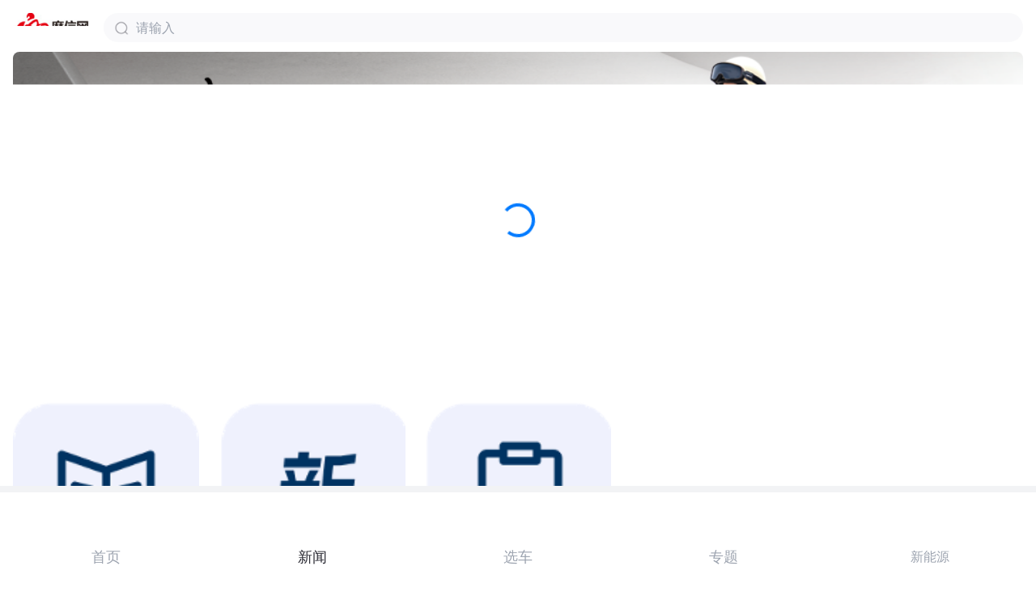

--- FILE ---
content_type: text/html; charset=UTF-8
request_url: https://www.mtcxx.com/newsdetailapp/67869
body_size: 25050
content:
<!DOCTYPE html>
<html lang="zh-CN">
    <head>
        <meta charset="utf-8">
        <meta name="renderer" content="webkit">
        <meta name="force-rendering" content="webkit"/>
        <meta name="viewport" content="width=device-width, initial-scale=1">

        <title inertia>摩信网</title>

        <!-- Fonts -->
        <link rel="preconnect" href="https://fonts.bunny.net">
        <link href="https://fonts.bunny.net/css?family=figtree:400,500,600&display=swap" rel="stylesheet" />

        <!-- Scripts -->
        <script type="text/javascript">
    const Ziggy = {"url":"https:\/\/www.mtcxx.com","port":null,"defaults":{},"routes":{"admin.auth.users.index":{"uri":"admin\/auth\/users","methods":["GET","HEAD"]},"admin.auth.users.create":{"uri":"admin\/auth\/users\/create","methods":["GET","HEAD"]},"admin.auth.users.store":{"uri":"admin\/auth\/users","methods":["POST"]},"admin.auth.users.show":{"uri":"admin\/auth\/users\/{user}","methods":["GET","HEAD"],"parameters":["user"]},"admin.auth.users.edit":{"uri":"admin\/auth\/users\/{user}\/edit","methods":["GET","HEAD"],"parameters":["user"]},"admin.auth.users.update":{"uri":"admin\/auth\/users\/{user}","methods":["PUT","PATCH"],"parameters":["user"]},"admin.auth.users.destroy":{"uri":"admin\/auth\/users\/{user}","methods":["DELETE"],"parameters":["user"]},"admin.auth.roles.index":{"uri":"admin\/auth\/roles","methods":["GET","HEAD"]},"admin.auth.roles.create":{"uri":"admin\/auth\/roles\/create","methods":["GET","HEAD"]},"admin.auth.roles.store":{"uri":"admin\/auth\/roles","methods":["POST"]},"admin.auth.roles.show":{"uri":"admin\/auth\/roles\/{role}","methods":["GET","HEAD"],"parameters":["role"]},"admin.auth.roles.edit":{"uri":"admin\/auth\/roles\/{role}\/edit","methods":["GET","HEAD"],"parameters":["role"]},"admin.auth.roles.update":{"uri":"admin\/auth\/roles\/{role}","methods":["PUT","PATCH"],"parameters":["role"]},"admin.auth.roles.destroy":{"uri":"admin\/auth\/roles\/{role}","methods":["DELETE"],"parameters":["role"]},"admin.auth.permissions.index":{"uri":"admin\/auth\/permissions","methods":["GET","HEAD"]},"admin.auth.permissions.create":{"uri":"admin\/auth\/permissions\/create","methods":["GET","HEAD"]},"admin.auth.permissions.store":{"uri":"admin\/auth\/permissions","methods":["POST"]},"admin.auth.permissions.show":{"uri":"admin\/auth\/permissions\/{permission}","methods":["GET","HEAD"],"parameters":["permission"]},"admin.auth.permissions.edit":{"uri":"admin\/auth\/permissions\/{permission}\/edit","methods":["GET","HEAD"],"parameters":["permission"]},"admin.auth.permissions.update":{"uri":"admin\/auth\/permissions\/{permission}","methods":["PUT","PATCH"],"parameters":["permission"]},"admin.auth.permissions.destroy":{"uri":"admin\/auth\/permissions\/{permission}","methods":["DELETE"],"parameters":["permission"]},"admin.auth.menu.index":{"uri":"admin\/auth\/menu","methods":["GET","HEAD"]},"admin.auth.menu.store":{"uri":"admin\/auth\/menu","methods":["POST"]},"admin.auth.menu.show":{"uri":"admin\/auth\/menu\/{menu}","methods":["GET","HEAD"],"parameters":["menu"]},"admin.auth.menu.edit":{"uri":"admin\/auth\/menu\/{menu}\/edit","methods":["GET","HEAD"],"parameters":["menu"]},"admin.auth.menu.update":{"uri":"admin\/auth\/menu\/{menu}","methods":["PUT","PATCH"],"parameters":["menu"]},"admin.auth.menu.destroy":{"uri":"admin\/auth\/menu\/{menu}","methods":["DELETE"],"parameters":["menu"]},"admin.auth.logs.index":{"uri":"admin\/auth\/logs","methods":["GET","HEAD"]},"admin.auth.logs.destroy":{"uri":"admin\/auth\/logs\/{log}","methods":["DELETE"],"parameters":["log"]},"admin.handle-form":{"uri":"admin\/_handle_form_","methods":["POST"]},"admin.handle-action":{"uri":"admin\/_handle_action_","methods":["POST"]},"admin.handle-selectable":{"uri":"admin\/_handle_selectable_","methods":["GET","HEAD"]},"admin.handle-renderable":{"uri":"admin\/_handle_renderable_","methods":["GET","HEAD"]},"admin.login":{"uri":"admin\/auth\/login","methods":["GET","HEAD"]},"admin.logout":{"uri":"admin\/auth\/logout","methods":["GET","HEAD"]},"admin.setting":{"uri":"admin\/auth\/setting","methods":["GET","HEAD"]},"admin.":{"uri":"admin","methods":["GET","HEAD"]},"admin.homeadmin":{"uri":"admin\/index","methods":["GET","HEAD"]},"admin.chartjs":{"uri":"admin\/chartjs","methods":["GET","POST","HEAD"]},"admin.seo.index":{"uri":"admin\/seo","methods":["GET","HEAD"]},"admin.seo.create":{"uri":"admin\/seo\/create","methods":["GET","HEAD"]},"admin.seo.store":{"uri":"admin\/seo","methods":["POST"]},"admin.seo.show":{"uri":"admin\/seo\/{seo}","methods":["GET","HEAD"],"parameters":["seo"]},"admin.seo.edit":{"uri":"admin\/seo\/{seo}\/edit","methods":["GET","HEAD"],"parameters":["seo"]},"admin.seo.update":{"uri":"admin\/seo\/{seo}","methods":["PUT","PATCH"],"parameters":["seo"]},"admin.seo.destroy":{"uri":"admin\/seo\/{seo}","methods":["DELETE"],"parameters":["seo"]},"admin.news.index":{"uri":"admin\/news","methods":["GET","HEAD"]},"admin.news.create":{"uri":"admin\/news\/create","methods":["GET","HEAD"]},"admin.news.store":{"uri":"admin\/news","methods":["POST"]},"admin.news.show":{"uri":"admin\/news\/{news}","methods":["GET","HEAD"],"parameters":["news"]},"admin.news.edit":{"uri":"admin\/news\/{news}\/edit","methods":["GET","HEAD"],"parameters":["news"]},"admin.news.update":{"uri":"admin\/news\/{news}","methods":["PUT","PATCH"],"parameters":["news"]},"admin.news.destroy":{"uri":"admin\/news\/{news}","methods":["DELETE"],"parameters":["news"]},"admin.link.index":{"uri":"admin\/link","methods":["GET","HEAD"]},"admin.link.create":{"uri":"admin\/link\/create","methods":["GET","HEAD"]},"admin.link.store":{"uri":"admin\/link","methods":["POST"]},"admin.link.show":{"uri":"admin\/link\/{link}","methods":["GET","HEAD"],"parameters":["link"]},"admin.link.edit":{"uri":"admin\/link\/{link}\/edit","methods":["GET","HEAD"],"parameters":["link"]},"admin.link.update":{"uri":"admin\/link\/{link}","methods":["PUT","PATCH"],"parameters":["link"]},"admin.link.destroy":{"uri":"admin\/link\/{link}","methods":["DELETE"],"parameters":["link"]},"admin.video.index":{"uri":"admin\/video","methods":["GET","HEAD"]},"admin.video.create":{"uri":"admin\/video\/create","methods":["GET","HEAD"]},"admin.video.store":{"uri":"admin\/video","methods":["POST"]},"admin.video.show":{"uri":"admin\/video\/{video}","methods":["GET","HEAD"],"parameters":["video"]},"admin.video.edit":{"uri":"admin\/video\/{video}\/edit","methods":["GET","HEAD"],"parameters":["video"]},"admin.video.update":{"uri":"admin\/video\/{video}","methods":["PUT","PATCH"],"parameters":["video"]},"admin.video.destroy":{"uri":"admin\/video\/{video}","methods":["DELETE"],"parameters":["video"]},"admin.dealer.index":{"uri":"admin\/dealer","methods":["GET","HEAD"]},"admin.dealer.create":{"uri":"admin\/dealer\/create","methods":["GET","HEAD"]},"admin.dealer.store":{"uri":"admin\/dealer","methods":["POST"]},"admin.dealer.show":{"uri":"admin\/dealer\/{dealer}","methods":["GET","HEAD"],"parameters":["dealer"]},"admin.dealer.edit":{"uri":"admin\/dealer\/{dealer}\/edit","methods":["GET","HEAD"],"parameters":["dealer"]},"admin.dealer.update":{"uri":"admin\/dealer\/{dealer}","methods":["PUT","PATCH"],"parameters":["dealer"]},"admin.dealer.destroy":{"uri":"admin\/dealer\/{dealer}","methods":["DELETE"],"parameters":["dealer"]},"admin.advert.index":{"uri":"admin\/advert","methods":["GET","HEAD"]},"admin.advert.create":{"uri":"admin\/advert\/create","methods":["GET","HEAD"]},"admin.advert.store":{"uri":"admin\/advert","methods":["POST"]},"admin.advert.show":{"uri":"admin\/advert\/{advert}","methods":["GET","HEAD"],"parameters":["advert"]},"admin.advert.edit":{"uri":"admin\/advert\/{advert}\/edit","methods":["GET","HEAD"],"parameters":["advert"]},"admin.advert.update":{"uri":"admin\/advert\/{advert}","methods":["PUT","PATCH"],"parameters":["advert"]},"admin.advert.destroy":{"uri":"admin\/advert\/{advert}","methods":["DELETE"],"parameters":["advert"]},"admin.single.index":{"uri":"admin\/single","methods":["GET","HEAD"]},"admin.single.create":{"uri":"admin\/single\/create","methods":["GET","HEAD"]},"admin.single.store":{"uri":"admin\/single","methods":["POST"]},"admin.single.show":{"uri":"admin\/single\/{single}","methods":["GET","HEAD"],"parameters":["single"]},"admin.single.edit":{"uri":"admin\/single\/{single}\/edit","methods":["GET","HEAD"],"parameters":["single"]},"admin.single.update":{"uri":"admin\/single\/{single}","methods":["PUT","PATCH"],"parameters":["single"]},"admin.single.destroy":{"uri":"admin\/single\/{single}","methods":["DELETE"],"parameters":["single"]},"admin.picture.index":{"uri":"admin\/picture","methods":["GET","HEAD"]},"admin.picture.create":{"uri":"admin\/picture\/create","methods":["GET","HEAD"]},"admin.picture.store":{"uri":"admin\/picture","methods":["POST"]},"admin.picture.show":{"uri":"admin\/picture\/{picture}","methods":["GET","HEAD"],"parameters":["picture"]},"admin.picture.edit":{"uri":"admin\/picture\/{picture}\/edit","methods":["GET","HEAD"],"parameters":["picture"]},"admin.picture.update":{"uri":"admin\/picture\/{picture}","methods":["PUT","PATCH"],"parameters":["picture"]},"admin.picture.destroy":{"uri":"admin\/picture\/{picture}","methods":["DELETE"],"parameters":["picture"]},"admin.comment.index":{"uri":"admin\/comment","methods":["GET","HEAD"]},"admin.comment.create":{"uri":"admin\/comment\/create","methods":["GET","HEAD"]},"admin.comment.store":{"uri":"admin\/comment","methods":["POST"]},"admin.comment.show":{"uri":"admin\/comment\/{comment}","methods":["GET","HEAD"],"parameters":["comment"]},"admin.comment.edit":{"uri":"admin\/comment\/{comment}\/edit","methods":["GET","HEAD"],"parameters":["comment"]},"admin.comment.update":{"uri":"admin\/comment\/{comment}","methods":["PUT","PATCH"],"parameters":["comment"]},"admin.comment.destroy":{"uri":"admin\/comment\/{comment}","methods":["DELETE"],"parameters":["comment"]},"admin.message.index":{"uri":"admin\/message","methods":["GET","HEAD"]},"admin.message.create":{"uri":"admin\/message\/create","methods":["GET","HEAD"]},"admin.message.store":{"uri":"admin\/message","methods":["POST"]},"admin.message.show":{"uri":"admin\/message\/{message}","methods":["GET","HEAD"],"parameters":["message"]},"admin.message.edit":{"uri":"admin\/message\/{message}\/edit","methods":["GET","HEAD"],"parameters":["message"]},"admin.message.update":{"uri":"admin\/message\/{message}","methods":["PUT","PATCH"],"parameters":["message"]},"admin.message.destroy":{"uri":"admin\/message\/{message}","methods":["DELETE"],"parameters":["message"]},"admin.car-level.index":{"uri":"admin\/car-level","methods":["GET","HEAD"]},"admin.car-level.create":{"uri":"admin\/car-level\/create","methods":["GET","HEAD"]},"admin.car-level.store":{"uri":"admin\/car-level","methods":["POST"]},"admin.car-level.show":{"uri":"admin\/car-level\/{car_level}","methods":["GET","HEAD"],"parameters":["car_level"]},"admin.car-level.edit":{"uri":"admin\/car-level\/{car_level}\/edit","methods":["GET","HEAD"],"parameters":["car_level"]},"admin.car-level.update":{"uri":"admin\/car-level\/{car_level}","methods":["PUT","PATCH"],"parameters":["car_level"]},"admin.car-level.destroy":{"uri":"admin\/car-level\/{car_level}","methods":["DELETE"],"parameters":["car_level"]},"admin.car-brand.index":{"uri":"admin\/car-brand","methods":["GET","HEAD"]},"admin.car-brand.create":{"uri":"admin\/car-brand\/create","methods":["GET","HEAD"]},"admin.car-brand.store":{"uri":"admin\/car-brand","methods":["POST"]},"admin.car-brand.show":{"uri":"admin\/car-brand\/{car_brand}","methods":["GET","HEAD"],"parameters":["car_brand"]},"admin.car-brand.edit":{"uri":"admin\/car-brand\/{car_brand}\/edit","methods":["GET","HEAD"],"parameters":["car_brand"]},"admin.car-brand.update":{"uri":"admin\/car-brand\/{car_brand}","methods":["PUT","PATCH"],"parameters":["car_brand"]},"admin.car-brand.destroy":{"uri":"admin\/car-brand\/{car_brand}","methods":["DELETE"],"parameters":["car_brand"]},"admin.statistic.index":{"uri":"admin\/statistic","methods":["GET","HEAD"]},"admin.statistic.create":{"uri":"admin\/statistic\/create","methods":["GET","HEAD"]},"admin.statistic.store":{"uri":"admin\/statistic","methods":["POST"]},"admin.statistic.show":{"uri":"admin\/statistic\/{statistic}","methods":["GET","HEAD"],"parameters":["statistic"]},"admin.statistic.edit":{"uri":"admin\/statistic\/{statistic}\/edit","methods":["GET","HEAD"],"parameters":["statistic"]},"admin.statistic.update":{"uri":"admin\/statistic\/{statistic}","methods":["PUT","PATCH"],"parameters":["statistic"]},"admin.statistic.destroy":{"uri":"admin\/statistic\/{statistic}","methods":["DELETE"],"parameters":["statistic"]},"admin.car-center.index":{"uri":"admin\/car-center","methods":["GET","HEAD"]},"admin.car-center.create":{"uri":"admin\/car-center\/create","methods":["GET","HEAD"]},"admin.car-center.store":{"uri":"admin\/car-center","methods":["POST"]},"admin.car-center.show":{"uri":"admin\/car-center\/{car_center}","methods":["GET","HEAD"],"parameters":["car_center"]},"admin.car-center.edit":{"uri":"admin\/car-center\/{car_center}\/edit","methods":["GET","HEAD"],"parameters":["car_center"]},"admin.car-center.update":{"uri":"admin\/car-center\/{car_center}","methods":["PUT","PATCH"],"parameters":["car_center"]},"admin.car-center.destroy":{"uri":"admin\/car-center\/{car_center}","methods":["DELETE"],"parameters":["car_center"]},"admin.sales-data.index":{"uri":"admin\/sales-data","methods":["GET","HEAD"]},"admin.sales-data.create":{"uri":"admin\/sales-data\/create","methods":["GET","HEAD"]},"admin.sales-data.store":{"uri":"admin\/sales-data","methods":["POST"]},"admin.sales-data.show":{"uri":"admin\/sales-data\/{sales_datum}","methods":["GET","HEAD"],"parameters":["sales_datum"]},"admin.sales-data.edit":{"uri":"admin\/sales-data\/{sales_datum}\/edit","methods":["GET","HEAD"],"parameters":["sales_datum"]},"admin.sales-data.update":{"uri":"admin\/sales-data\/{sales_datum}","methods":["PUT","PATCH"],"parameters":["sales_datum"]},"admin.sales-data.destroy":{"uri":"admin\/sales-data\/{sales_datum}","methods":["DELETE"],"parameters":["sales_datum"]},"admin.large-file.index":{"uri":"admin\/large-file","methods":["GET","HEAD"]},"admin.large-file.create":{"uri":"admin\/large-file\/create","methods":["GET","HEAD"]},"admin.large-file.store":{"uri":"admin\/large-file","methods":["POST"]},"admin.large-file.show":{"uri":"admin\/large-file\/{large_file}","methods":["GET","HEAD"],"parameters":["large_file"]},"admin.large-file.edit":{"uri":"admin\/large-file\/{large_file}\/edit","methods":["GET","HEAD"],"parameters":["large_file"]},"admin.large-file.update":{"uri":"admin\/large-file\/{large_file}","methods":["PUT","PATCH"],"parameters":["large_file"]},"admin.large-file.destroy":{"uri":"admin\/large-file\/{large_file}","methods":["DELETE"],"parameters":["large_file"]},"admin.advert-class.index":{"uri":"admin\/advert-class","methods":["GET","HEAD"]},"admin.advert-class.create":{"uri":"admin\/advert-class\/create","methods":["GET","HEAD"]},"admin.advert-class.store":{"uri":"admin\/advert-class","methods":["POST"]},"admin.advert-class.show":{"uri":"admin\/advert-class\/{advert_class}","methods":["GET","HEAD"],"parameters":["advert_class"]},"admin.advert-class.edit":{"uri":"admin\/advert-class\/{advert_class}\/edit","methods":["GET","HEAD"],"parameters":["advert_class"]},"admin.advert-class.update":{"uri":"admin\/advert-class\/{advert_class}","methods":["PUT","PATCH"],"parameters":["advert_class"]},"admin.advert-class.destroy":{"uri":"admin\/advert-class\/{advert_class}","methods":["DELETE"],"parameters":["advert_class"]},"admin.corporation-keyword.index":{"uri":"admin\/corporation-keyword","methods":["GET","HEAD"]},"admin.corporation-keyword.create":{"uri":"admin\/corporation-keyword\/create","methods":["GET","HEAD"]},"admin.corporation-keyword.store":{"uri":"admin\/corporation-keyword","methods":["POST"]},"admin.corporation-keyword.show":{"uri":"admin\/corporation-keyword\/{corporation_keyword}","methods":["GET","HEAD"],"parameters":["corporation_keyword"]},"admin.corporation-keyword.edit":{"uri":"admin\/corporation-keyword\/{corporation_keyword}\/edit","methods":["GET","HEAD"],"parameters":["corporation_keyword"]},"admin.corporation-keyword.update":{"uri":"admin\/corporation-keyword\/{corporation_keyword}","methods":["PUT","PATCH"],"parameters":["corporation_keyword"]},"admin.corporation-keyword.destroy":{"uri":"admin\/corporation-keyword\/{corporation_keyword}","methods":["DELETE"],"parameters":["corporation_keyword"]},"admin.bai-du-message-hook.index":{"uri":"admin\/bai-du-message-hook","methods":["GET","HEAD"]},"admin.bai-du-message-hook.create":{"uri":"admin\/bai-du-message-hook\/create","methods":["GET","HEAD"]},"admin.bai-du-message-hook.store":{"uri":"admin\/bai-du-message-hook","methods":["POST"]},"admin.bai-du-message-hook.show":{"uri":"admin\/bai-du-message-hook\/{bai_du_message_hook}","methods":["GET","HEAD"],"parameters":["bai_du_message_hook"]},"admin.bai-du-message-hook.edit":{"uri":"admin\/bai-du-message-hook\/{bai_du_message_hook}\/edit","methods":["GET","HEAD"],"parameters":["bai_du_message_hook"]},"admin.bai-du-message-hook.update":{"uri":"admin\/bai-du-message-hook\/{bai_du_message_hook}","methods":["PUT","PATCH"],"parameters":["bai_du_message_hook"]},"admin.bai-du-message-hook.destroy":{"uri":"admin\/bai-du-message-hook\/{bai_du_message_hook}","methods":["DELETE"],"parameters":["bai_du_message_hook"]},"admin.bai-du-account-user.index":{"uri":"admin\/bai-du-account-user","methods":["GET","HEAD"]},"admin.bai-du-account-user.create":{"uri":"admin\/bai-du-account-user\/create","methods":["GET","HEAD"]},"admin.bai-du-account-user.store":{"uri":"admin\/bai-du-account-user","methods":["POST"]},"admin.bai-du-account-user.show":{"uri":"admin\/bai-du-account-user\/{bai_du_account_user}","methods":["GET","HEAD"],"parameters":["bai_du_account_user"]},"admin.bai-du-account-user.edit":{"uri":"admin\/bai-du-account-user\/{bai_du_account_user}\/edit","methods":["GET","HEAD"],"parameters":["bai_du_account_user"]},"admin.bai-du-account-user.update":{"uri":"admin\/bai-du-account-user\/{bai_du_account_user}","methods":["PUT","PATCH"],"parameters":["bai_du_account_user"]},"admin.bai-du-account-user.destroy":{"uri":"admin\/bai-du-account-user\/{bai_du_account_user}","methods":["DELETE"],"parameters":["bai_du_account_user"]},"admin.wei-xin-image.index":{"uri":"admin\/wei-xin-image","methods":["GET","HEAD"]},"admin.wei-xin-image.create":{"uri":"admin\/wei-xin-image\/create","methods":["GET","HEAD"]},"admin.wei-xin-image.store":{"uri":"admin\/wei-xin-image","methods":["POST"]},"admin.wei-xin-image.show":{"uri":"admin\/wei-xin-image\/{wei_xin_image}","methods":["GET","HEAD"],"parameters":["wei_xin_image"]},"admin.wei-xin-image.edit":{"uri":"admin\/wei-xin-image\/{wei_xin_image}\/edit","methods":["GET","HEAD"],"parameters":["wei_xin_image"]},"admin.wei-xin-image.update":{"uri":"admin\/wei-xin-image\/{wei_xin_image}","methods":["PUT","PATCH"],"parameters":["wei_xin_image"]},"admin.wei-xin-image.destroy":{"uri":"admin\/wei-xin-image\/{wei_xin_image}","methods":["DELETE"],"parameters":["wei_xin_image"]},"admin.wei-xin-account.index":{"uri":"admin\/wei-xin-account","methods":["GET","HEAD"]},"admin.wei-xin-account.create":{"uri":"admin\/wei-xin-account\/create","methods":["GET","HEAD"]},"admin.wei-xin-account.store":{"uri":"admin\/wei-xin-account","methods":["POST"]},"admin.wei-xin-account.show":{"uri":"admin\/wei-xin-account\/{wei_xin_account}","methods":["GET","HEAD"],"parameters":["wei_xin_account"]},"admin.wei-xin-account.edit":{"uri":"admin\/wei-xin-account\/{wei_xin_account}\/edit","methods":["GET","HEAD"],"parameters":["wei_xin_account"]},"admin.wei-xin-account.update":{"uri":"admin\/wei-xin-account\/{wei_xin_account}","methods":["PUT","PATCH"],"parameters":["wei_xin_account"]},"admin.wei-xin-account.destroy":{"uri":"admin\/wei-xin-account\/{wei_xin_account}","methods":["DELETE"],"parameters":["wei_xin_account"]},"admin.wei-xin-material.index":{"uri":"admin\/wei-xin-material","methods":["GET","HEAD"]},"admin.wei-xin-material.create":{"uri":"admin\/wei-xin-material\/create","methods":["GET","HEAD"]},"admin.wei-xin-material.store":{"uri":"admin\/wei-xin-material","methods":["POST"]},"admin.wei-xin-material.show":{"uri":"admin\/wei-xin-material\/{wei_xin_material}","methods":["GET","HEAD"],"parameters":["wei_xin_material"]},"admin.wei-xin-material.edit":{"uri":"admin\/wei-xin-material\/{wei_xin_material}\/edit","methods":["GET","HEAD"],"parameters":["wei_xin_material"]},"admin.wei-xin-material.update":{"uri":"admin\/wei-xin-material\/{wei_xin_material}","methods":["PUT","PATCH"],"parameters":["wei_xin_material"]},"admin.wei-xin-material.destroy":{"uri":"admin\/wei-xin-material\/{wei_xin_material}","methods":["DELETE"],"parameters":["wei_xin_material"]},"admin.wei-xin-message-hook.index":{"uri":"admin\/wei-xin-message-hook","methods":["GET","HEAD"]},"admin.wei-xin-message-hook.create":{"uri":"admin\/wei-xin-message-hook\/create","methods":["GET","HEAD"]},"admin.wei-xin-message-hook.store":{"uri":"admin\/wei-xin-message-hook","methods":["POST"]},"admin.wei-xin-message-hook.show":{"uri":"admin\/wei-xin-message-hook\/{wei_xin_message_hook}","methods":["GET","HEAD"],"parameters":["wei_xin_message_hook"]},"admin.wei-xin-message-hook.edit":{"uri":"admin\/wei-xin-message-hook\/{wei_xin_message_hook}\/edit","methods":["GET","HEAD"],"parameters":["wei_xin_message_hook"]},"admin.wei-xin-message-hook.update":{"uri":"admin\/wei-xin-message-hook\/{wei_xin_message_hook}","methods":["PUT","PATCH"],"parameters":["wei_xin_message_hook"]},"admin.wei-xin-message-hook.destroy":{"uri":"admin\/wei-xin-message-hook\/{wei_xin_message_hook}","methods":["DELETE"],"parameters":["wei_xin_message_hook"]},"admin.wei-xin-account-user.index":{"uri":"admin\/wei-xin-account-user","methods":["GET","HEAD"]},"admin.wei-xin-account-user.create":{"uri":"admin\/wei-xin-account-user\/create","methods":["GET","HEAD"]},"admin.wei-xin-account-user.store":{"uri":"admin\/wei-xin-account-user","methods":["POST"]},"admin.wei-xin-account-user.show":{"uri":"admin\/wei-xin-account-user\/{wei_xin_account_user}","methods":["GET","HEAD"],"parameters":["wei_xin_account_user"]},"admin.wei-xin-account-user.edit":{"uri":"admin\/wei-xin-account-user\/{wei_xin_account_user}\/edit","methods":["GET","HEAD"],"parameters":["wei_xin_account_user"]},"admin.wei-xin-account-user.update":{"uri":"admin\/wei-xin-account-user\/{wei_xin_account_user}","methods":["PUT","PATCH"],"parameters":["wei_xin_account_user"]},"admin.wei-xin-account-user.destroy":{"uri":"admin\/wei-xin-account-user\/{wei_xin_account_user}","methods":["DELETE"],"parameters":["wei_xin_account_user"]},"admin.wei-xin-applet-image.index":{"uri":"admin\/wei-xin-applet-image","methods":["GET","HEAD"]},"admin.wei-xin-applet-image.create":{"uri":"admin\/wei-xin-applet-image\/create","methods":["GET","HEAD"]},"admin.wei-xin-applet-image.store":{"uri":"admin\/wei-xin-applet-image","methods":["POST"]},"admin.wei-xin-applet-image.show":{"uri":"admin\/wei-xin-applet-image\/{wei_xin_applet_image}","methods":["GET","HEAD"],"parameters":["wei_xin_applet_image"]},"admin.wei-xin-applet-image.edit":{"uri":"admin\/wei-xin-applet-image\/{wei_xin_applet_image}\/edit","methods":["GET","HEAD"],"parameters":["wei_xin_applet_image"]},"admin.wei-xin-applet-image.update":{"uri":"admin\/wei-xin-applet-image\/{wei_xin_applet_image}","methods":["PUT","PATCH"],"parameters":["wei_xin_applet_image"]},"admin.wei-xin-applet-image.destroy":{"uri":"admin\/wei-xin-applet-image\/{wei_xin_applet_image}","methods":["DELETE"],"parameters":["wei_xin_applet_image"]},"admin.wei-xin-applet-message-hook.index":{"uri":"admin\/wei-xin-applet-message-hook","methods":["GET","HEAD"]},"admin.wei-xin-applet-message-hook.create":{"uri":"admin\/wei-xin-applet-message-hook\/create","methods":["GET","HEAD"]},"admin.wei-xin-applet-message-hook.store":{"uri":"admin\/wei-xin-applet-message-hook","methods":["POST"]},"admin.wei-xin-applet-message-hook.show":{"uri":"admin\/wei-xin-applet-message-hook\/{wei_xin_applet_message_hook}","methods":["GET","HEAD"],"parameters":["wei_xin_applet_message_hook"]},"admin.wei-xin-applet-message-hook.edit":{"uri":"admin\/wei-xin-applet-message-hook\/{wei_xin_applet_message_hook}\/edit","methods":["GET","HEAD"],"parameters":["wei_xin_applet_message_hook"]},"admin.wei-xin-applet-message-hook.update":{"uri":"admin\/wei-xin-applet-message-hook\/{wei_xin_applet_message_hook}","methods":["PUT","PATCH"],"parameters":["wei_xin_applet_message_hook"]},"admin.wei-xin-applet-message-hook.destroy":{"uri":"admin\/wei-xin-applet-message-hook\/{wei_xin_applet_message_hook}","methods":["DELETE"],"parameters":["wei_xin_applet_message_hook"]},"admin.wei-xin-applet-account-user.index":{"uri":"admin\/wei-xin-applet-account-user","methods":["GET","HEAD"]},"admin.wei-xin-applet-account-user.create":{"uri":"admin\/wei-xin-applet-account-user\/create","methods":["GET","HEAD"]},"admin.wei-xin-applet-account-user.store":{"uri":"admin\/wei-xin-applet-account-user","methods":["POST"]},"admin.wei-xin-applet-account-user.show":{"uri":"admin\/wei-xin-applet-account-user\/{wei_xin_applet_account_user}","methods":["GET","HEAD"],"parameters":["wei_xin_applet_account_user"]},"admin.wei-xin-applet-account-user.edit":{"uri":"admin\/wei-xin-applet-account-user\/{wei_xin_applet_account_user}\/edit","methods":["GET","HEAD"],"parameters":["wei_xin_applet_account_user"]},"admin.wei-xin-applet-account-user.update":{"uri":"admin\/wei-xin-applet-account-user\/{wei_xin_applet_account_user}","methods":["PUT","PATCH"],"parameters":["wei_xin_applet_account_user"]},"admin.wei-xin-applet-account-user.destroy":{"uri":"admin\/wei-xin-applet-account-user\/{wei_xin_applet_account_user}","methods":["DELETE"],"parameters":["wei_xin_applet_account_user"]},"admin.dou-yin-group.index":{"uri":"admin\/dou-yin-group","methods":["GET","HEAD"]},"admin.dou-yin-group.create":{"uri":"admin\/dou-yin-group\/create","methods":["GET","HEAD"]},"admin.dou-yin-group.store":{"uri":"admin\/dou-yin-group","methods":["POST"]},"admin.dou-yin-group.show":{"uri":"admin\/dou-yin-group\/{dou_yin_group}","methods":["GET","HEAD"],"parameters":["dou_yin_group"]},"admin.dou-yin-group.edit":{"uri":"admin\/dou-yin-group\/{dou_yin_group}\/edit","methods":["GET","HEAD"],"parameters":["dou_yin_group"]},"admin.dou-yin-group.update":{"uri":"admin\/dou-yin-group\/{dou_yin_group}","methods":["PUT","PATCH"],"parameters":["dou_yin_group"]},"admin.dou-yin-group.destroy":{"uri":"admin\/dou-yin-group\/{dou_yin_group}","methods":["DELETE"],"parameters":["dou_yin_group"]},"admin.dou-yin-image.index":{"uri":"admin\/dou-yin-image","methods":["GET","HEAD"]},"admin.dou-yin-image.create":{"uri":"admin\/dou-yin-image\/create","methods":["GET","HEAD"]},"admin.dou-yin-image.store":{"uri":"admin\/dou-yin-image","methods":["POST"]},"admin.dou-yin-image.show":{"uri":"admin\/dou-yin-image\/{dou_yin_image}","methods":["GET","HEAD"],"parameters":["dou_yin_image"]},"admin.dou-yin-image.edit":{"uri":"admin\/dou-yin-image\/{dou_yin_image}\/edit","methods":["GET","HEAD"],"parameters":["dou_yin_image"]},"admin.dou-yin-image.update":{"uri":"admin\/dou-yin-image\/{dou_yin_image}","methods":["PUT","PATCH"],"parameters":["dou_yin_image"]},"admin.dou-yin-image.destroy":{"uri":"admin\/dou-yin-image\/{dou_yin_image}","methods":["DELETE"],"parameters":["dou_yin_image"]},"admin.dou-yin-template.index":{"uri":"admin\/dou-yin-template","methods":["GET","HEAD"]},"admin.dou-yin-template.create":{"uri":"admin\/dou-yin-template\/create","methods":["GET","HEAD"]},"admin.dou-yin-template.store":{"uri":"admin\/dou-yin-template","methods":["POST"]},"admin.dou-yin-template.show":{"uri":"admin\/dou-yin-template\/{dou_yin_template}","methods":["GET","HEAD"],"parameters":["dou_yin_template"]},"admin.dou-yin-template.edit":{"uri":"admin\/dou-yin-template\/{dou_yin_template}\/edit","methods":["GET","HEAD"],"parameters":["dou_yin_template"]},"admin.dou-yin-template.update":{"uri":"admin\/dou-yin-template\/{dou_yin_template}","methods":["PUT","PATCH"],"parameters":["dou_yin_template"]},"admin.dou-yin-template.destroy":{"uri":"admin\/dou-yin-template\/{dou_yin_template}","methods":["DELETE"],"parameters":["dou_yin_template"]},"admin.dou-yin-subscribe.index":{"uri":"admin\/dou-yin-subscribe","methods":["GET","HEAD"]},"admin.dou-yin-subscribe.create":{"uri":"admin\/dou-yin-subscribe\/create","methods":["GET","HEAD"]},"admin.dou-yin-subscribe.store":{"uri":"admin\/dou-yin-subscribe","methods":["POST"]},"admin.dou-yin-subscribe.show":{"uri":"admin\/dou-yin-subscribe\/{dou_yin_subscribe}","methods":["GET","HEAD"],"parameters":["dou_yin_subscribe"]},"admin.dou-yin-subscribe.edit":{"uri":"admin\/dou-yin-subscribe\/{dou_yin_subscribe}\/edit","methods":["GET","HEAD"],"parameters":["dou_yin_subscribe"]},"admin.dou-yin-subscribe.update":{"uri":"admin\/dou-yin-subscribe\/{dou_yin_subscribe}","methods":["PUT","PATCH"],"parameters":["dou_yin_subscribe"]},"admin.dou-yin-subscribe.destroy":{"uri":"admin\/dou-yin-subscribe\/{dou_yin_subscribe}","methods":["DELETE"],"parameters":["dou_yin_subscribe"]},"admin.dou-yin-video-bc.index":{"uri":"admin\/dou-yin-video-bc","methods":["GET","HEAD"]},"admin.dou-yin-video-bc.create":{"uri":"admin\/dou-yin-video-bc\/create","methods":["GET","HEAD"]},"admin.dou-yin-video-bc.store":{"uri":"admin\/dou-yin-video-bc","methods":["POST"]},"admin.dou-yin-video-bc.show":{"uri":"admin\/dou-yin-video-bc\/{dou_yin_video_bc}","methods":["GET","HEAD"],"parameters":["dou_yin_video_bc"]},"admin.dou-yin-video-bc.edit":{"uri":"admin\/dou-yin-video-bc\/{dou_yin_video_bc}\/edit","methods":["GET","HEAD"],"parameters":["dou_yin_video_bc"]},"admin.dou-yin-video-bc.update":{"uri":"admin\/dou-yin-video-bc\/{dou_yin_video_bc}","methods":["PUT","PATCH"],"parameters":["dou_yin_video_bc"]},"admin.dou-yin-video-bc.destroy":{"uri":"admin\/dou-yin-video-bc\/{dou_yin_video_bc}","methods":["DELETE"],"parameters":["dou_yin_video_bc"]},"admin.dou-yin-account-bc.index":{"uri":"admin\/dou-yin-account-bc","methods":["GET","HEAD"]},"admin.dou-yin-account-bc.create":{"uri":"admin\/dou-yin-account-bc\/create","methods":["GET","HEAD"]},"admin.dou-yin-account-bc.store":{"uri":"admin\/dou-yin-account-bc","methods":["POST"]},"admin.dou-yin-account-bc.show":{"uri":"admin\/dou-yin-account-bc\/{dou_yin_account_bc}","methods":["GET","HEAD"],"parameters":["dou_yin_account_bc"]},"admin.dou-yin-account-bc.edit":{"uri":"admin\/dou-yin-account-bc\/{dou_yin_account_bc}\/edit","methods":["GET","HEAD"],"parameters":["dou_yin_account_bc"]},"admin.dou-yin-account-bc.update":{"uri":"admin\/dou-yin-account-bc\/{dou_yin_account_bc}","methods":["PUT","PATCH"],"parameters":["dou_yin_account_bc"]},"admin.dou-yin-account-bc.destroy":{"uri":"admin\/dou-yin-account-bc\/{dou_yin_account_bc}","methods":["DELETE"],"parameters":["dou_yin_account_bc"]},"admin.dou-yin-account-user.index":{"uri":"admin\/dou-yin-account-user","methods":["GET","HEAD"]},"admin.dou-yin-account-user.create":{"uri":"admin\/dou-yin-account-user\/create","methods":["GET","HEAD"]},"admin.dou-yin-account-user.store":{"uri":"admin\/dou-yin-account-user","methods":["POST"]},"admin.dou-yin-account-user.show":{"uri":"admin\/dou-yin-account-user\/{dou_yin_account_user}","methods":["GET","HEAD"],"parameters":["dou_yin_account_user"]},"admin.dou-yin-account-user.edit":{"uri":"admin\/dou-yin-account-user\/{dou_yin_account_user}\/edit","methods":["GET","HEAD"],"parameters":["dou_yin_account_user"]},"admin.dou-yin-account-user.update":{"uri":"admin\/dou-yin-account-user\/{dou_yin_account_user}","methods":["PUT","PATCH"],"parameters":["dou_yin_account_user"]},"admin.dou-yin-account-user.destroy":{"uri":"admin\/dou-yin-account-user\/{dou_yin_account_user}","methods":["DELETE"],"parameters":["dou_yin_account_user"]},"admin.dou-yin-message-hook.index":{"uri":"admin\/dou-yin-message-hook","methods":["GET","HEAD"]},"admin.dou-yin-message-hook.create":{"uri":"admin\/dou-yin-message-hook\/create","methods":["GET","HEAD"]},"admin.dou-yin-message-hook.store":{"uri":"admin\/dou-yin-message-hook","methods":["POST"]},"admin.dou-yin-message-hook.show":{"uri":"admin\/dou-yin-message-hook\/{dou_yin_message_hook}","methods":["GET","HEAD"],"parameters":["dou_yin_message_hook"]},"admin.dou-yin-message-hook.edit":{"uri":"admin\/dou-yin-message-hook\/{dou_yin_message_hook}\/edit","methods":["GET","HEAD"],"parameters":["dou_yin_message_hook"]},"admin.dou-yin-message-hook.update":{"uri":"admin\/dou-yin-message-hook\/{dou_yin_message_hook}","methods":["PUT","PATCH"],"parameters":["dou_yin_message_hook"]},"admin.dou-yin-message-hook.destroy":{"uri":"admin\/dou-yin-message-hook\/{dou_yin_message_hook}","methods":["DELETE"],"parameters":["dou_yin_message_hook"]},"admin.dou-yin-group-sending.index":{"uri":"admin\/dou-yin-group-sending","methods":["GET","HEAD"]},"admin.dou-yin-group-sending.create":{"uri":"admin\/dou-yin-group-sending\/create","methods":["GET","HEAD"]},"admin.dou-yin-group-sending.store":{"uri":"admin\/dou-yin-group-sending","methods":["POST"]},"admin.dou-yin-group-sending.show":{"uri":"admin\/dou-yin-group-sending\/{dou_yin_group_sending}","methods":["GET","HEAD"],"parameters":["dou_yin_group_sending"]},"admin.dou-yin-group-sending.edit":{"uri":"admin\/dou-yin-group-sending\/{dou_yin_group_sending}\/edit","methods":["GET","HEAD"],"parameters":["dou_yin_group_sending"]},"admin.dou-yin-group-sending.update":{"uri":"admin\/dou-yin-group-sending\/{dou_yin_group_sending}","methods":["PUT","PATCH"],"parameters":["dou_yin_group_sending"]},"admin.dou-yin-group-sending.destroy":{"uri":"admin\/dou-yin-group-sending\/{dou_yin_group_sending}","methods":["DELETE"],"parameters":["dou_yin_group_sending"]},"admin.dou-yin-developer-group.index":{"uri":"admin\/dou-yin-developer-group","methods":["GET","HEAD"]},"admin.dou-yin-developer-group.create":{"uri":"admin\/dou-yin-developer-group\/create","methods":["GET","HEAD"]},"admin.dou-yin-developer-group.store":{"uri":"admin\/dou-yin-developer-group","methods":["POST"]},"admin.dou-yin-developer-group.show":{"uri":"admin\/dou-yin-developer-group\/{dou_yin_developer_group}","methods":["GET","HEAD"],"parameters":["dou_yin_developer_group"]},"admin.dou-yin-developer-group.edit":{"uri":"admin\/dou-yin-developer-group\/{dou_yin_developer_group}\/edit","methods":["GET","HEAD"],"parameters":["dou_yin_developer_group"]},"admin.dou-yin-developer-group.update":{"uri":"admin\/dou-yin-developer-group\/{dou_yin_developer_group}","methods":["PUT","PATCH"],"parameters":["dou_yin_developer_group"]},"admin.dou-yin-developer-group.destroy":{"uri":"admin\/dou-yin-developer-group\/{dou_yin_developer_group}","methods":["DELETE"],"parameters":["dou_yin_developer_group"]},"admin.dou-yin-developer-image.index":{"uri":"admin\/dou-yin-developer-image","methods":["GET","HEAD"]},"admin.dou-yin-developer-image.create":{"uri":"admin\/dou-yin-developer-image\/create","methods":["GET","HEAD"]},"admin.dou-yin-developer-image.store":{"uri":"admin\/dou-yin-developer-image","methods":["POST"]},"admin.dou-yin-developer-image.show":{"uri":"admin\/dou-yin-developer-image\/{dou_yin_developer_image}","methods":["GET","HEAD"],"parameters":["dou_yin_developer_image"]},"admin.dou-yin-developer-image.edit":{"uri":"admin\/dou-yin-developer-image\/{dou_yin_developer_image}\/edit","methods":["GET","HEAD"],"parameters":["dou_yin_developer_image"]},"admin.dou-yin-developer-image.update":{"uri":"admin\/dou-yin-developer-image\/{dou_yin_developer_image}","methods":["PUT","PATCH"],"parameters":["dou_yin_developer_image"]},"admin.dou-yin-developer-image.destroy":{"uri":"admin\/dou-yin-developer-image\/{dou_yin_developer_image}","methods":["DELETE"],"parameters":["dou_yin_developer_image"]},"admin.dou-yin-developer-template.index":{"uri":"admin\/dou-yin-developer-template","methods":["GET","HEAD"]},"admin.dou-yin-developer-template.create":{"uri":"admin\/dou-yin-developer-template\/create","methods":["GET","HEAD"]},"admin.dou-yin-developer-template.store":{"uri":"admin\/dou-yin-developer-template","methods":["POST"]},"admin.dou-yin-developer-template.show":{"uri":"admin\/dou-yin-developer-template\/{dou_yin_developer_template}","methods":["GET","HEAD"],"parameters":["dou_yin_developer_template"]},"admin.dou-yin-developer-template.edit":{"uri":"admin\/dou-yin-developer-template\/{dou_yin_developer_template}\/edit","methods":["GET","HEAD"],"parameters":["dou_yin_developer_template"]},"admin.dou-yin-developer-template.update":{"uri":"admin\/dou-yin-developer-template\/{dou_yin_developer_template}","methods":["PUT","PATCH"],"parameters":["dou_yin_developer_template"]},"admin.dou-yin-developer-template.destroy":{"uri":"admin\/dou-yin-developer-template\/{dou_yin_developer_template}","methods":["DELETE"],"parameters":["dou_yin_developer_template"]},"admin.dou-yin-developer-subscribe.index":{"uri":"admin\/dou-yin-developer-subscribe","methods":["GET","HEAD"]},"admin.dou-yin-developer-subscribe.create":{"uri":"admin\/dou-yin-developer-subscribe\/create","methods":["GET","HEAD"]},"admin.dou-yin-developer-subscribe.store":{"uri":"admin\/dou-yin-developer-subscribe","methods":["POST"]},"admin.dou-yin-developer-subscribe.show":{"uri":"admin\/dou-yin-developer-subscribe\/{dou_yin_developer_subscribe}","methods":["GET","HEAD"],"parameters":["dou_yin_developer_subscribe"]},"admin.dou-yin-developer-subscribe.edit":{"uri":"admin\/dou-yin-developer-subscribe\/{dou_yin_developer_subscribe}\/edit","methods":["GET","HEAD"],"parameters":["dou_yin_developer_subscribe"]},"admin.dou-yin-developer-subscribe.update":{"uri":"admin\/dou-yin-developer-subscribe\/{dou_yin_developer_subscribe}","methods":["PUT","PATCH"],"parameters":["dou_yin_developer_subscribe"]},"admin.dou-yin-developer-subscribe.destroy":{"uri":"admin\/dou-yin-developer-subscribe\/{dou_yin_developer_subscribe}","methods":["DELETE"],"parameters":["dou_yin_developer_subscribe"]},"admin.dou-yin-developer-comment.index":{"uri":"admin\/dou-yin-developer-comment","methods":["GET","HEAD"]},"admin.dou-yin-developer-comment.create":{"uri":"admin\/dou-yin-developer-comment\/create","methods":["GET","HEAD"]},"admin.dou-yin-developer-comment.store":{"uri":"admin\/dou-yin-developer-comment","methods":["POST"]},"admin.dou-yin-developer-comment.show":{"uri":"admin\/dou-yin-developer-comment\/{dou_yin_developer_comment}","methods":["GET","HEAD"],"parameters":["dou_yin_developer_comment"]},"admin.dou-yin-developer-comment.edit":{"uri":"admin\/dou-yin-developer-comment\/{dou_yin_developer_comment}\/edit","methods":["GET","HEAD"],"parameters":["dou_yin_developer_comment"]},"admin.dou-yin-developer-comment.update":{"uri":"admin\/dou-yin-developer-comment\/{dou_yin_developer_comment}","methods":["PUT","PATCH"],"parameters":["dou_yin_developer_comment"]},"admin.dou-yin-developer-comment.destroy":{"uri":"admin\/dou-yin-developer-comment\/{dou_yin_developer_comment}","methods":["DELETE"],"parameters":["dou_yin_developer_comment"]},"admin.dou-yin-developer-comment-search.index":{"uri":"admin\/dou-yin-developer-comment-search","methods":["GET","HEAD"]},"admin.dou-yin-developer-comment-search.create":{"uri":"admin\/dou-yin-developer-comment-search\/create","methods":["GET","HEAD"]},"admin.dou-yin-developer-comment-search.store":{"uri":"admin\/dou-yin-developer-comment-search","methods":["POST"]},"admin.dou-yin-developer-comment-search.show":{"uri":"admin\/dou-yin-developer-comment-search\/{dou_yin_developer_comment_search}","methods":["GET","HEAD"],"parameters":["dou_yin_developer_comment_search"]},"admin.dou-yin-developer-comment-search.edit":{"uri":"admin\/dou-yin-developer-comment-search\/{dou_yin_developer_comment_search}\/edit","methods":["GET","HEAD"],"parameters":["dou_yin_developer_comment_search"]},"admin.dou-yin-developer-comment-search.update":{"uri":"admin\/dou-yin-developer-comment-search\/{dou_yin_developer_comment_search}","methods":["PUT","PATCH"],"parameters":["dou_yin_developer_comment_search"]},"admin.dou-yin-developer-comment-search.destroy":{"uri":"admin\/dou-yin-developer-comment-search\/{dou_yin_developer_comment_search}","methods":["DELETE"],"parameters":["dou_yin_developer_comment_search"]},"admin.dou-yin-developer-up-sentence.index":{"uri":"admin\/dou-yin-developer-up-sentence","methods":["GET","HEAD"]},"admin.dou-yin-developer-up-sentence.create":{"uri":"admin\/dou-yin-developer-up-sentence\/create","methods":["GET","HEAD"]},"admin.dou-yin-developer-up-sentence.store":{"uri":"admin\/dou-yin-developer-up-sentence","methods":["POST"]},"admin.dou-yin-developer-up-sentence.show":{"uri":"admin\/dou-yin-developer-up-sentence\/{dou_yin_developer_up_sentence}","methods":["GET","HEAD"],"parameters":["dou_yin_developer_up_sentence"]},"admin.dou-yin-developer-up-sentence.edit":{"uri":"admin\/dou-yin-developer-up-sentence\/{dou_yin_developer_up_sentence}\/edit","methods":["GET","HEAD"],"parameters":["dou_yin_developer_up_sentence"]},"admin.dou-yin-developer-up-sentence.update":{"uri":"admin\/dou-yin-developer-up-sentence\/{dou_yin_developer_up_sentence}","methods":["PUT","PATCH"],"parameters":["dou_yin_developer_up_sentence"]},"admin.dou-yin-developer-up-sentence.destroy":{"uri":"admin\/dou-yin-developer-up-sentence\/{dou_yin_developer_up_sentence}","methods":["DELETE"],"parameters":["dou_yin_developer_up_sentence"]},"admin.dou-yin-developer-hot-sentence.index":{"uri":"admin\/dou-yin-developer-hot-sentence","methods":["GET","HEAD"]},"admin.dou-yin-developer-hot-sentence.create":{"uri":"admin\/dou-yin-developer-hot-sentence\/create","methods":["GET","HEAD"]},"admin.dou-yin-developer-hot-sentence.store":{"uri":"admin\/dou-yin-developer-hot-sentence","methods":["POST"]},"admin.dou-yin-developer-hot-sentence.show":{"uri":"admin\/dou-yin-developer-hot-sentence\/{dou_yin_developer_hot_sentence}","methods":["GET","HEAD"],"parameters":["dou_yin_developer_hot_sentence"]},"admin.dou-yin-developer-hot-sentence.edit":{"uri":"admin\/dou-yin-developer-hot-sentence\/{dou_yin_developer_hot_sentence}\/edit","methods":["GET","HEAD"],"parameters":["dou_yin_developer_hot_sentence"]},"admin.dou-yin-developer-hot-sentence.update":{"uri":"admin\/dou-yin-developer-hot-sentence\/{dou_yin_developer_hot_sentence}","methods":["PUT","PATCH"],"parameters":["dou_yin_developer_hot_sentence"]},"admin.dou-yin-developer-hot-sentence.destroy":{"uri":"admin\/dou-yin-developer-hot-sentence\/{dou_yin_developer_hot_sentence}","methods":["DELETE"],"parameters":["dou_yin_developer_hot_sentence"]},"admin.dou-yin-developer-rc-card.index":{"uri":"admin\/dou-yin-developer-rc-card","methods":["GET","HEAD"]},"admin.dou-yin-developer-rc-card.create":{"uri":"admin\/dou-yin-developer-rc-card\/create","methods":["GET","HEAD"]},"admin.dou-yin-developer-rc-card.store":{"uri":"admin\/dou-yin-developer-rc-card","methods":["POST"]},"admin.dou-yin-developer-rc-card.show":{"uri":"admin\/dou-yin-developer-rc-card\/{dou_yin_developer_rc_card}","methods":["GET","HEAD"],"parameters":["dou_yin_developer_rc_card"]},"admin.dou-yin-developer-rc-card.edit":{"uri":"admin\/dou-yin-developer-rc-card\/{dou_yin_developer_rc_card}\/edit","methods":["GET","HEAD"],"parameters":["dou_yin_developer_rc_card"]},"admin.dou-yin-developer-rc-card.update":{"uri":"admin\/dou-yin-developer-rc-card\/{dou_yin_developer_rc_card}","methods":["PUT","PATCH"],"parameters":["dou_yin_developer_rc_card"]},"admin.dou-yin-developer-rc-card.destroy":{"uri":"admin\/dou-yin-developer-rc-card\/{dou_yin_developer_rc_card}","methods":["DELETE"],"parameters":["dou_yin_developer_rc_card"]},"admin.dou-yin-developer-video-hot.index":{"uri":"admin\/dou-yin-developer-video-hot","methods":["GET","HEAD"]},"admin.dou-yin-developer-video-hot.create":{"uri":"admin\/dou-yin-developer-video-hot\/create","methods":["GET","HEAD"]},"admin.dou-yin-developer-video-hot.store":{"uri":"admin\/dou-yin-developer-video-hot","methods":["POST"]},"admin.dou-yin-developer-video-hot.show":{"uri":"admin\/dou-yin-developer-video-hot\/{dou_yin_developer_video_hot}","methods":["GET","HEAD"],"parameters":["dou_yin_developer_video_hot"]},"admin.dou-yin-developer-video-hot.edit":{"uri":"admin\/dou-yin-developer-video-hot\/{dou_yin_developer_video_hot}\/edit","methods":["GET","HEAD"],"parameters":["dou_yin_developer_video_hot"]},"admin.dou-yin-developer-video-hot.update":{"uri":"admin\/dou-yin-developer-video-hot\/{dou_yin_developer_video_hot}","methods":["PUT","PATCH"],"parameters":["dou_yin_developer_video_hot"]},"admin.dou-yin-developer-video-hot.destroy":{"uri":"admin\/dou-yin-developer-video-hot\/{dou_yin_developer_video_hot}","methods":["DELETE"],"parameters":["dou_yin_developer_video_hot"]},"admin.dou-yin-developer-video-user.index":{"uri":"admin\/dou-yin-developer-video-user","methods":["GET","HEAD"]},"admin.dou-yin-developer-video-user.create":{"uri":"admin\/dou-yin-developer-video-user\/create","methods":["GET","HEAD"]},"admin.dou-yin-developer-video-user.store":{"uri":"admin\/dou-yin-developer-video-user","methods":["POST"]},"admin.dou-yin-developer-video-user.show":{"uri":"admin\/dou-yin-developer-video-user\/{dou_yin_developer_video_user}","methods":["GET","HEAD"],"parameters":["dou_yin_developer_video_user"]},"admin.dou-yin-developer-video-user.edit":{"uri":"admin\/dou-yin-developer-video-user\/{dou_yin_developer_video_user}\/edit","methods":["GET","HEAD"],"parameters":["dou_yin_developer_video_user"]},"admin.dou-yin-developer-video-user.update":{"uri":"admin\/dou-yin-developer-video-user\/{dou_yin_developer_video_user}","methods":["PUT","PATCH"],"parameters":["dou_yin_developer_video_user"]},"admin.dou-yin-developer-video-user.destroy":{"uri":"admin\/dou-yin-developer-video-user\/{dou_yin_developer_video_user}","methods":["DELETE"],"parameters":["dou_yin_developer_video_user"]},"admin.dou-yin-developer-video-search.index":{"uri":"admin\/dou-yin-developer-video-search","methods":["GET","HEAD"]},"admin.dou-yin-developer-video-search.create":{"uri":"admin\/dou-yin-developer-video-search\/create","methods":["GET","HEAD"]},"admin.dou-yin-developer-video-search.store":{"uri":"admin\/dou-yin-developer-video-search","methods":["POST"]},"admin.dou-yin-developer-video-search.show":{"uri":"admin\/dou-yin-developer-video-search\/{dou_yin_developer_video_search}","methods":["GET","HEAD"],"parameters":["dou_yin_developer_video_search"]},"admin.dou-yin-developer-video-search.edit":{"uri":"admin\/dou-yin-developer-video-search\/{dou_yin_developer_video_search}\/edit","methods":["GET","HEAD"],"parameters":["dou_yin_developer_video_search"]},"admin.dou-yin-developer-video-search.update":{"uri":"admin\/dou-yin-developer-video-search\/{dou_yin_developer_video_search}","methods":["PUT","PATCH"],"parameters":["dou_yin_developer_video_search"]},"admin.dou-yin-developer-video-search.destroy":{"uri":"admin\/dou-yin-developer-video-search\/{dou_yin_developer_video_search}","methods":["DELETE"],"parameters":["dou_yin_developer_video_search"]},"admin.dou-yin-developer-video-board.index":{"uri":"admin\/dou-yin-developer-video-board","methods":["GET","HEAD"]},"admin.dou-yin-developer-video-board.create":{"uri":"admin\/dou-yin-developer-video-board\/create","methods":["GET","HEAD"]},"admin.dou-yin-developer-video-board.store":{"uri":"admin\/dou-yin-developer-video-board","methods":["POST"]},"admin.dou-yin-developer-video-board.show":{"uri":"admin\/dou-yin-developer-video-board\/{dou_yin_developer_video_board}","methods":["GET","HEAD"],"parameters":["dou_yin_developer_video_board"]},"admin.dou-yin-developer-video-board.edit":{"uri":"admin\/dou-yin-developer-video-board\/{dou_yin_developer_video_board}\/edit","methods":["GET","HEAD"],"parameters":["dou_yin_developer_video_board"]},"admin.dou-yin-developer-video-board.update":{"uri":"admin\/dou-yin-developer-video-board\/{dou_yin_developer_video_board}","methods":["PUT","PATCH"],"parameters":["dou_yin_developer_video_board"]},"admin.dou-yin-developer-video-board.destroy":{"uri":"admin\/dou-yin-developer-video-board\/{dou_yin_developer_video_board}","methods":["DELETE"],"parameters":["dou_yin_developer_video_board"]},"admin.dou-yin-developer-account-user.index":{"uri":"admin\/dou-yin-developer-account-user","methods":["GET","HEAD"]},"admin.dou-yin-developer-account-user.create":{"uri":"admin\/dou-yin-developer-account-user\/create","methods":["GET","HEAD"]},"admin.dou-yin-developer-account-user.store":{"uri":"admin\/dou-yin-developer-account-user","methods":["POST"]},"admin.dou-yin-developer-account-user.show":{"uri":"admin\/dou-yin-developer-account-user\/{dou_yin_developer_account_user}","methods":["GET","HEAD"],"parameters":["dou_yin_developer_account_user"]},"admin.dou-yin-developer-account-user.edit":{"uri":"admin\/dou-yin-developer-account-user\/{dou_yin_developer_account_user}\/edit","methods":["GET","HEAD"],"parameters":["dou_yin_developer_account_user"]},"admin.dou-yin-developer-account-user.update":{"uri":"admin\/dou-yin-developer-account-user\/{dou_yin_developer_account_user}","methods":["PUT","PATCH"],"parameters":["dou_yin_developer_account_user"]},"admin.dou-yin-developer-account-user.destroy":{"uri":"admin\/dou-yin-developer-account-user\/{dou_yin_developer_account_user}","methods":["DELETE"],"parameters":["dou_yin_developer_account_user"]},"admin.dou-yin-developer-message-hook.index":{"uri":"admin\/dou-yin-developer-message-hook","methods":["GET","HEAD"]},"admin.dou-yin-developer-message-hook.create":{"uri":"admin\/dou-yin-developer-message-hook\/create","methods":["GET","HEAD"]},"admin.dou-yin-developer-message-hook.store":{"uri":"admin\/dou-yin-developer-message-hook","methods":["POST"]},"admin.dou-yin-developer-message-hook.show":{"uri":"admin\/dou-yin-developer-message-hook\/{dou_yin_developer_message_hook}","methods":["GET","HEAD"],"parameters":["dou_yin_developer_message_hook"]},"admin.dou-yin-developer-message-hook.edit":{"uri":"admin\/dou-yin-developer-message-hook\/{dou_yin_developer_message_hook}\/edit","methods":["GET","HEAD"],"parameters":["dou_yin_developer_message_hook"]},"admin.dou-yin-developer-message-hook.update":{"uri":"admin\/dou-yin-developer-message-hook\/{dou_yin_developer_message_hook}","methods":["PUT","PATCH"],"parameters":["dou_yin_developer_message_hook"]},"admin.dou-yin-developer-message-hook.destroy":{"uri":"admin\/dou-yin-developer-message-hook\/{dou_yin_developer_message_hook}","methods":["DELETE"],"parameters":["dou_yin_developer_message_hook"]},"admin.dou-yin-developer-group-sending.index":{"uri":"admin\/dou-yin-developer-group-sending","methods":["GET","HEAD"]},"admin.dou-yin-developer-group-sending.create":{"uri":"admin\/dou-yin-developer-group-sending\/create","methods":["GET","HEAD"]},"admin.dou-yin-developer-group-sending.store":{"uri":"admin\/dou-yin-developer-group-sending","methods":["POST"]},"admin.dou-yin-developer-group-sending.show":{"uri":"admin\/dou-yin-developer-group-sending\/{dou_yin_developer_group_sending}","methods":["GET","HEAD"],"parameters":["dou_yin_developer_group_sending"]},"admin.dou-yin-developer-group-sending.edit":{"uri":"admin\/dou-yin-developer-group-sending\/{dou_yin_developer_group_sending}\/edit","methods":["GET","HEAD"],"parameters":["dou_yin_developer_group_sending"]},"admin.dou-yin-developer-group-sending.update":{"uri":"admin\/dou-yin-developer-group-sending\/{dou_yin_developer_group_sending}","methods":["PUT","PATCH"],"parameters":["dou_yin_developer_group_sending"]},"admin.dou-yin-developer-group-sending.destroy":{"uri":"admin\/dou-yin-developer-group-sending\/{dou_yin_developer_group_sending}","methods":["DELETE"],"parameters":["dou_yin_developer_group_sending"]},"admin.dou-yin-developer-star-hot-list.index":{"uri":"admin\/dou-yin-developer-star-hot-list","methods":["GET","HEAD"]},"admin.dou-yin-developer-star-hot-list.create":{"uri":"admin\/dou-yin-developer-star-hot-list\/create","methods":["GET","HEAD"]},"admin.dou-yin-developer-star-hot-list.store":{"uri":"admin\/dou-yin-developer-star-hot-list","methods":["POST"]},"admin.dou-yin-developer-star-hot-list.show":{"uri":"admin\/dou-yin-developer-star-hot-list\/{dou_yin_developer_star_hot_list}","methods":["GET","HEAD"],"parameters":["dou_yin_developer_star_hot_list"]},"admin.dou-yin-developer-star-hot-list.edit":{"uri":"admin\/dou-yin-developer-star-hot-list\/{dou_yin_developer_star_hot_list}\/edit","methods":["GET","HEAD"],"parameters":["dou_yin_developer_star_hot_list"]},"admin.dou-yin-developer-star-hot-list.update":{"uri":"admin\/dou-yin-developer-star-hot-list\/{dou_yin_developer_star_hot_list}","methods":["PUT","PATCH"],"parameters":["dou_yin_developer_star_hot_list"]},"admin.dou-yin-developer-star-hot-list.destroy":{"uri":"admin\/dou-yin-developer-star-hot-list\/{dou_yin_developer_star_hot_list}","methods":["DELETE"],"parameters":["dou_yin_developer_star_hot_list"]},"admin.dou-yin-developer-star-score.index":{"uri":"admin\/dou-yin-developer-star-score","methods":["GET","HEAD"]},"admin.dou-yin-developer-star-score.create":{"uri":"admin\/dou-yin-developer-star-score\/create","methods":["GET","HEAD"]},"admin.dou-yin-developer-star-score.store":{"uri":"admin\/dou-yin-developer-star-score","methods":["POST"]},"admin.dou-yin-developer-star-score.show":{"uri":"admin\/dou-yin-developer-star-score\/{dou_yin_developer_star_score}","methods":["GET","HEAD"],"parameters":["dou_yin_developer_star_score"]},"admin.dou-yin-developer-star-score.edit":{"uri":"admin\/dou-yin-developer-star-score\/{dou_yin_developer_star_score}\/edit","methods":["GET","HEAD"],"parameters":["dou_yin_developer_star_score"]},"admin.dou-yin-developer-star-score.update":{"uri":"admin\/dou-yin-developer-star-score\/{dou_yin_developer_star_score}","methods":["PUT","PATCH"],"parameters":["dou_yin_developer_star_score"]},"admin.dou-yin-developer-star-score.destroy":{"uri":"admin\/dou-yin-developer-star-score\/{dou_yin_developer_star_score}","methods":["DELETE"],"parameters":["dou_yin_developer_star_score"]},"admin.dou-yin-developer-bill-board.index":{"uri":"admin\/dou-yin-developer-bill-board","methods":["GET","HEAD"]},"admin.dou-yin-developer-bill-board.create":{"uri":"admin\/dou-yin-developer-bill-board\/create","methods":["GET","HEAD"]},"admin.dou-yin-developer-bill-board.store":{"uri":"admin\/dou-yin-developer-bill-board","methods":["POST"]},"admin.dou-yin-developer-bill-board.show":{"uri":"admin\/dou-yin-developer-bill-board\/{dou_yin_developer_bill_board}","methods":["GET","HEAD"],"parameters":["dou_yin_developer_bill_board"]},"admin.dou-yin-developer-bill-board.edit":{"uri":"admin\/dou-yin-developer-bill-board\/{dou_yin_developer_bill_board}\/edit","methods":["GET","HEAD"],"parameters":["dou_yin_developer_bill_board"]},"admin.dou-yin-developer-bill-board.update":{"uri":"admin\/dou-yin-developer-bill-board\/{dou_yin_developer_bill_board}","methods":["PUT","PATCH"],"parameters":["dou_yin_developer_bill_board"]},"admin.dou-yin-developer-bill-board.destroy":{"uri":"admin\/dou-yin-developer-bill-board\/{dou_yin_developer_bill_board}","methods":["DELETE"],"parameters":["dou_yin_developer_bill_board"]},"admin.kuai-shou-account-bc.index":{"uri":"admin\/kuai-shou-account-bc","methods":["GET","HEAD"]},"admin.kuai-shou-account-bc.create":{"uri":"admin\/kuai-shou-account-bc\/create","methods":["GET","HEAD"]},"admin.kuai-shou-account-bc.store":{"uri":"admin\/kuai-shou-account-bc","methods":["POST"]},"admin.kuai-shou-account-bc.show":{"uri":"admin\/kuai-shou-account-bc\/{kuai_shou_account_bc}","methods":["GET","HEAD"],"parameters":["kuai_shou_account_bc"]},"admin.kuai-shou-account-bc.edit":{"uri":"admin\/kuai-shou-account-bc\/{kuai_shou_account_bc}\/edit","methods":["GET","HEAD"],"parameters":["kuai_shou_account_bc"]},"admin.kuai-shou-account-bc.update":{"uri":"admin\/kuai-shou-account-bc\/{kuai_shou_account_bc}","methods":["PUT","PATCH"],"parameters":["kuai_shou_account_bc"]},"admin.kuai-shou-account-bc.destroy":{"uri":"admin\/kuai-shou-account-bc\/{kuai_shou_account_bc}","methods":["DELETE"],"parameters":["kuai_shou_account_bc"]},"admin.kuai-shou-account-user.index":{"uri":"admin\/kuai-shou-account-user","methods":["GET","HEAD"]},"admin.kuai-shou-account-user.create":{"uri":"admin\/kuai-shou-account-user\/create","methods":["GET","HEAD"]},"admin.kuai-shou-account-user.store":{"uri":"admin\/kuai-shou-account-user","methods":["POST"]},"admin.kuai-shou-account-user.show":{"uri":"admin\/kuai-shou-account-user\/{kuai_shou_account_user}","methods":["GET","HEAD"],"parameters":["kuai_shou_account_user"]},"admin.kuai-shou-account-user.edit":{"uri":"admin\/kuai-shou-account-user\/{kuai_shou_account_user}\/edit","methods":["GET","HEAD"],"parameters":["kuai_shou_account_user"]},"admin.kuai-shou-account-user.update":{"uri":"admin\/kuai-shou-account-user\/{kuai_shou_account_user}","methods":["PUT","PATCH"],"parameters":["kuai_shou_account_user"]},"admin.kuai-shou-account-user.destroy":{"uri":"admin\/kuai-shou-account-user\/{kuai_shou_account_user}","methods":["DELETE"],"parameters":["kuai_shou_account_user"]},"admin.kuai-shou-developer-video-user.index":{"uri":"admin\/kuai-shou-developer-video-user","methods":["GET","HEAD"]},"admin.kuai-shou-developer-video-user.create":{"uri":"admin\/kuai-shou-developer-video-user\/create","methods":["GET","HEAD"]},"admin.kuai-shou-developer-video-user.store":{"uri":"admin\/kuai-shou-developer-video-user","methods":["POST"]},"admin.kuai-shou-developer-video-user.show":{"uri":"admin\/kuai-shou-developer-video-user\/{kuai_shou_developer_video_user}","methods":["GET","HEAD"],"parameters":["kuai_shou_developer_video_user"]},"admin.kuai-shou-developer-video-user.edit":{"uri":"admin\/kuai-shou-developer-video-user\/{kuai_shou_developer_video_user}\/edit","methods":["GET","HEAD"],"parameters":["kuai_shou_developer_video_user"]},"admin.kuai-shou-developer-video-user.update":{"uri":"admin\/kuai-shou-developer-video-user\/{kuai_shou_developer_video_user}","methods":["PUT","PATCH"],"parameters":["kuai_shou_developer_video_user"]},"admin.kuai-shou-developer-video-user.destroy":{"uri":"admin\/kuai-shou-developer-video-user\/{kuai_shou_developer_video_user}","methods":["DELETE"],"parameters":["kuai_shou_developer_video_user"]},"admin.kuai-shou-developer-account-user.index":{"uri":"admin\/kuai-shou-developer-account-user","methods":["GET","HEAD"]},"admin.kuai-shou-developer-account-user.create":{"uri":"admin\/kuai-shou-developer-account-user\/create","methods":["GET","HEAD"]},"admin.kuai-shou-developer-account-user.store":{"uri":"admin\/kuai-shou-developer-account-user","methods":["POST"]},"admin.kuai-shou-developer-account-user.show":{"uri":"admin\/kuai-shou-developer-account-user\/{kuai_shou_developer_account_user}","methods":["GET","HEAD"],"parameters":["kuai_shou_developer_account_user"]},"admin.kuai-shou-developer-account-user.edit":{"uri":"admin\/kuai-shou-developer-account-user\/{kuai_shou_developer_account_user}\/edit","methods":["GET","HEAD"],"parameters":["kuai_shou_developer_account_user"]},"admin.kuai-shou-developer-account-user.update":{"uri":"admin\/kuai-shou-developer-account-user\/{kuai_shou_developer_account_user}","methods":["PUT","PATCH"],"parameters":["kuai_shou_developer_account_user"]},"admin.kuai-shou-developer-account-user.destroy":{"uri":"admin\/kuai-shou-developer-account-user\/{kuai_shou_developer_account_user}","methods":["DELETE"],"parameters":["kuai_shou_developer_account_user"]},"admin.celebrity.index":{"uri":"admin\/celebrity","methods":["GET","HEAD"]},"admin.celebrity.create":{"uri":"admin\/celebrity\/create","methods":["GET","HEAD"]},"admin.celebrity.store":{"uri":"admin\/celebrity","methods":["POST"]},"admin.celebrity.show":{"uri":"admin\/celebrity\/{celebrity}","methods":["GET","HEAD"],"parameters":["celebrity"]},"admin.celebrity.edit":{"uri":"admin\/celebrity\/{celebrity}\/edit","methods":["GET","HEAD"],"parameters":["celebrity"]},"admin.celebrity.update":{"uri":"admin\/celebrity\/{celebrity}","methods":["PUT","PATCH"],"parameters":["celebrity"]},"admin.celebrity.destroy":{"uri":"admin\/celebrity\/{celebrity}","methods":["DELETE"],"parameters":["celebrity"]},"login":{"uri":"login","methods":["GET","HEAD"]},"logout":{"uri":"logout","methods":["POST"]},"user-profile-information.update":{"uri":"user\/profile-information","methods":["PUT"]},"user-password.update":{"uri":"user\/password","methods":["PUT"]},"password.confirmation":{"uri":"user\/confirmed-password-status","methods":["GET","HEAD"]},"password.confirm":{"uri":"user\/confirm-password","methods":["POST"]},"profile.show":{"uri":"user\/profile","methods":["GET","HEAD"]},"other-browser-sessions.destroy":{"uri":"user\/other-browser-sessions","methods":["DELETE"]},"current-user-photo.destroy":{"uri":"user\/profile-photo","methods":["DELETE"]},"api-tokens.index":{"uri":"user\/api-tokens","methods":["GET","HEAD"]},"api-tokens.store":{"uri":"user\/api-tokens","methods":["POST"]},"api-tokens.update":{"uri":"user\/api-tokens\/{token}","methods":["PUT"],"parameters":["token"]},"api-tokens.destroy":{"uri":"user\/api-tokens\/{token}","methods":["DELETE"],"parameters":["token"]},"teams.create":{"uri":"teams\/create","methods":["GET","HEAD"]},"teams.store":{"uri":"teams","methods":["POST"]},"teams.show":{"uri":"teams\/{team}","methods":["GET","HEAD"],"parameters":["team"]},"teams.update":{"uri":"teams\/{team}","methods":["PUT"],"parameters":["team"]},"teams.destroy":{"uri":"teams\/{team}","methods":["DELETE"],"parameters":["team"]},"current-team.update":{"uri":"current-team","methods":["PUT"]},"team-members.store":{"uri":"teams\/{team}\/members","methods":["POST"],"parameters":["team"]},"team-members.update":{"uri":"teams\/{team}\/members\/{user}","methods":["PUT"],"parameters":["team","user"]},"team-members.destroy":{"uri":"teams\/{team}\/members\/{user}","methods":["DELETE"],"parameters":["team","user"]},"team-invitations.accept":{"uri":"team-invitations\/{invitation}","methods":["GET","HEAD"],"parameters":["invitation"]},"team-invitations.destroy":{"uri":"team-invitations\/{invitation}","methods":["DELETE"],"parameters":["invitation"]},"sanctum.csrf-cookie":{"uri":"sanctum\/csrf-cookie","methods":["GET","HEAD"]},"ignition.healthCheck":{"uri":"_ignition\/health-check","methods":["GET","HEAD"]},"ignition.executeSolution":{"uri":"_ignition\/execute-solution","methods":["POST"]},"ignition.updateConfig":{"uri":"_ignition\/update-config","methods":["POST"]},"mobohui2023":{"uri":"seminar-mobohui-2023-app","methods":["GET","HEAD"]},"mobile":{"uri":"mobile","methods":["GET","HEAD"]},"newenergy":{"uri":"newenergyapp","methods":["GET","HEAD"]},"news":{"uri":"newsapp","methods":["GET","HEAD"]},"newcar":{"uri":"newcarapp","methods":["GET","HEAD"]},"review":{"uri":"reviewapp","methods":["GET","HEAD"]},"trip":{"uri":"tripapp","methods":["GET","HEAD"]},"guide":{"uri":"guideapp","methods":["GET","HEAD"]},"events":{"uri":"eventsapp","methods":["GET","HEAD"]},"eventsdetail":{"uri":"eventsdetailapp\/{newsinfo}","methods":["GET","HEAD"],"parameters":["newsinfo"]},"seminar":{"uri":"seminarapp","methods":["GET","HEAD"]},"seminardetail":{"uri":"seminardetailapp\/{newsinfo}","methods":["GET","HEAD"],"parameters":["newsinfo"]},"picture":{"uri":"pictureapp","methods":["GET","HEAD"]},"picturedetail":{"uri":"picturedetailapp\/{newsinfo}","methods":["GET","HEAD"],"parameters":["newsinfo"]},"video":{"uri":"videoapp","methods":["GET","HEAD"]},"videodetail":{"uri":"videodetailapp\/{modelvideo}","methods":["GET","HEAD"],"parameters":["modelvideo"]},"douyin":{"uri":"douyinapp\/{type_num?}","methods":["GET","HEAD"],"parameters":["type_num"]},"newenergydetail":{"uri":"newenergydetailapp\/{newsinfo}","methods":["GET","HEAD"],"parameters":["newsinfo"],"bindings":{"newsinfo":"Id"}},"newsdetail":{"uri":"newsdetailapp\/{newsinfo}","methods":["GET","HEAD"],"parameters":["newsinfo"],"bindings":{"newsinfo":"Id"}},"newcardetail":{"uri":"newcardetailapp\/{newsinfo}","methods":["GET","HEAD"],"parameters":["newsinfo"],"bindings":{"newsinfo":"Id"}},"reviewdetail":{"uri":"reviewdetailapp\/{newsinfo}","methods":["GET","HEAD"],"parameters":["newsinfo"],"bindings":{"newsinfo":"Id"}},"tripdetail":{"uri":"tripdetailapp\/{newsinfo}","methods":["GET","HEAD"],"parameters":["newsinfo"],"bindings":{"newsinfo":"Id"}},"guidedetail":{"uri":"guidedetailapp\/{newsinfo}","methods":["GET","HEAD"],"parameters":["newsinfo"],"bindings":{"newsinfo":"Id"}},"eventsarticledetail":{"uri":"eventsarticledetailapp\/{newsinfo}","methods":["GET","HEAD"],"parameters":["newsinfo"],"bindings":{"newsinfo":"Id"}},"seminararticledetail":{"uri":"seminararticledetailapp\/{newsinfo}","methods":["GET","HEAD"],"parameters":["newsinfo"],"bindings":{"newsinfo":"Id"}},"carcenter":{"uri":"carcenterapp","methods":["GET","HEAD"]},"cardetail":{"uri":"cardetailapp\/{carmodel}","methods":["GET","HEAD"],"parameters":["carmodel"],"bindings":{"carmodel":"Id"}},"carparameter":{"uri":"carparameterapp\/{carmodel}","methods":["GET","HEAD"],"parameters":["carmodel"],"bindings":{"carmodel":"Id"}},"carreview":{"uri":"carreviewapp\/{carmodel}","methods":["GET","HEAD"],"parameters":["carmodel"],"bindings":{"carmodel":"Id"}},"carnews":{"uri":"carnewsapp\/{carmodel}","methods":["GET","HEAD"],"parameters":["carmodel"],"bindings":{"carmodel":"Id"}},"carpicture":{"uri":"carpictureapp\/{carmodel}","methods":["GET","HEAD"],"parameters":["carmodel"],"bindings":{"carmodel":"Id"}},"carvideo":{"uri":"carvideoapp\/{carmodel}","methods":["GET","HEAD"],"parameters":["carmodel"],"bindings":{"carmodel":"Id"}},"search":{"uri":"searchapp","methods":["GET","HEAD"]},"oauth":{"uri":"oauthapp","methods":["GET","HEAD"]},"test":{"uri":"test","methods":["GET","HEAD","POST","PUT","PATCH","DELETE","OPTIONS"]},"analysisbillboardvideo":{"uri":"analysisbillboardvideo","methods":["GET","HEAD"]},"file-manager-index":{"uri":"admin\/file-manager","methods":["GET","HEAD"]},"file-manager-download":{"uri":"admin\/file-manager\/download","methods":["GET","HEAD"]},"file-manager-delete":{"uri":"admin\/file-manager\/delete","methods":["DELETE"]},"file-manager-move":{"uri":"admin\/file-manager\/move","methods":["PUT"]},"file-manager-upload":{"uri":"admin\/file-manager\/upload","methods":["POST"]},"file-manager-new-folder":{"uri":"admin\/file-manager\/folder","methods":["POST"]}}};

    !function(t,r){"object"==typeof exports&&"undefined"!=typeof module?module.exports=r():"function"==typeof define&&define.amd?define(r):(t||self).route=r()}(this,function(){function t(t,r){for(var e=0;e<r.length;e++){var n=r[e];n.enumerable=n.enumerable||!1,n.configurable=!0,"value"in n&&(n.writable=!0),Object.defineProperty(t,"symbol"==typeof(o=function(t,r){if("object"!=typeof t||null===t)return t;var e=t[Symbol.toPrimitive];if(void 0!==e){var n=e.call(t,"string");if("object"!=typeof n)return n;throw new TypeError("@@toPrimitive must return a primitive value.")}return String(t)}(n.key))?o:String(o),n)}var o}function r(r,e,n){return e&&t(r.prototype,e),n&&t(r,n),Object.defineProperty(r,"prototype",{writable:!1}),r}function e(){return e=Object.assign?Object.assign.bind():function(t){for(var r=1;r<arguments.length;r++){var e=arguments[r];for(var n in e)Object.prototype.hasOwnProperty.call(e,n)&&(t[n]=e[n])}return t},e.apply(this,arguments)}function n(t){return n=Object.setPrototypeOf?Object.getPrototypeOf.bind():function(t){return t.__proto__||Object.getPrototypeOf(t)},n(t)}function o(t,r){return o=Object.setPrototypeOf?Object.setPrototypeOf.bind():function(t,r){return t.__proto__=r,t},o(t,r)}function i(t,r,e){return i=function(){if("undefined"==typeof Reflect||!Reflect.construct)return!1;if(Reflect.construct.sham)return!1;if("function"==typeof Proxy)return!0;try{return Boolean.prototype.valueOf.call(Reflect.construct(Boolean,[],function(){})),!0}catch(t){return!1}}()?Reflect.construct.bind():function(t,r,e){var n=[null];n.push.apply(n,r);var i=new(Function.bind.apply(t,n));return e&&o(i,e.prototype),i},i.apply(null,arguments)}function u(t){var r="function"==typeof Map?new Map:void 0;return u=function(t){if(null===t||-1===Function.toString.call(t).indexOf("[native code]"))return t;if("function"!=typeof t)throw new TypeError("Super expression must either be null or a function");if(void 0!==r){if(r.has(t))return r.get(t);r.set(t,e)}function e(){return i(t,arguments,n(this).constructor)}return e.prototype=Object.create(t.prototype,{constructor:{value:e,enumerable:!1,writable:!0,configurable:!0}}),o(e,t)},u(t)}var f=String.prototype.replace,a=/%20/g,c="RFC3986",l={default:c,formatters:{RFC1738:function(t){return f.call(t,a,"+")},RFC3986:function(t){return String(t)}},RFC1738:"RFC1738",RFC3986:c},s=Object.prototype.hasOwnProperty,v=Array.isArray,p=function(){for(var t=[],r=0;r<256;++r)t.push("%"+((r<16?"0":"")+r.toString(16)).toUpperCase());return t}(),y=function(t,r){for(var e=r&&r.plainObjects?Object.create(null):{},n=0;n<t.length;++n)void 0!==t[n]&&(e[n]=t[n]);return e},d={arrayToObject:y,assign:function(t,r){return Object.keys(r).reduce(function(t,e){return t[e]=r[e],t},t)},combine:function(t,r){return[].concat(t,r)},compact:function(t){for(var r=[{obj:{o:t},prop:"o"}],e=[],n=0;n<r.length;++n)for(var o=r[n],i=o.obj[o.prop],u=Object.keys(i),f=0;f<u.length;++f){var a=u[f],c=i[a];"object"==typeof c&&null!==c&&-1===e.indexOf(c)&&(r.push({obj:i,prop:a}),e.push(c))}return function(t){for(;t.length>1;){var r=t.pop(),e=r.obj[r.prop];if(v(e)){for(var n=[],o=0;o<e.length;++o)void 0!==e[o]&&n.push(e[o]);r.obj[r.prop]=n}}}(r),t},decode:function(t,r,e){var n=t.replace(/\+/g," ");if("iso-8859-1"===e)return n.replace(/%[0-9a-f]{2}/gi,unescape);try{return decodeURIComponent(n)}catch(t){return n}},encode:function(t,r,e,n,o){if(0===t.length)return t;var i=t;if("symbol"==typeof t?i=Symbol.prototype.toString.call(t):"string"!=typeof t&&(i=String(t)),"iso-8859-1"===e)return escape(i).replace(/%u[0-9a-f]{4}/gi,function(t){return"%26%23"+parseInt(t.slice(2),16)+"%3B"});for(var u="",f=0;f<i.length;++f){var a=i.charCodeAt(f);45===a||46===a||95===a||126===a||a>=48&&a<=57||a>=65&&a<=90||a>=97&&a<=122||o===l.RFC1738&&(40===a||41===a)?u+=i.charAt(f):a<128?u+=p[a]:a<2048?u+=p[192|a>>6]+p[128|63&a]:a<55296||a>=57344?u+=p[224|a>>12]+p[128|a>>6&63]+p[128|63&a]:(a=65536+((1023&a)<<10|1023&i.charCodeAt(f+=1)),u+=p[240|a>>18]+p[128|a>>12&63]+p[128|a>>6&63]+p[128|63&a])}return u},isBuffer:function(t){return!(!t||"object"!=typeof t||!(t.constructor&&t.constructor.isBuffer&&t.constructor.isBuffer(t)))},isRegExp:function(t){return"[object RegExp]"===Object.prototype.toString.call(t)},maybeMap:function(t,r){if(v(t)){for(var e=[],n=0;n<t.length;n+=1)e.push(r(t[n]));return e}return r(t)},merge:function t(r,e,n){if(!e)return r;if("object"!=typeof e){if(v(r))r.push(e);else{if(!r||"object"!=typeof r)return[r,e];(n&&(n.plainObjects||n.allowPrototypes)||!s.call(Object.prototype,e))&&(r[e]=!0)}return r}if(!r||"object"!=typeof r)return[r].concat(e);var o=r;return v(r)&&!v(e)&&(o=y(r,n)),v(r)&&v(e)?(e.forEach(function(e,o){if(s.call(r,o)){var i=r[o];i&&"object"==typeof i&&e&&"object"==typeof e?r[o]=t(i,e,n):r.push(e)}else r[o]=e}),r):Object.keys(e).reduce(function(r,o){var i=e[o];return r[o]=s.call(r,o)?t(r[o],i,n):i,r},o)}},b=Object.prototype.hasOwnProperty,h={brackets:function(t){return t+"[]"},comma:"comma",indices:function(t,r){return t+"["+r+"]"},repeat:function(t){return t}},g=Array.isArray,m=String.prototype.split,j=Array.prototype.push,w=function(t,r){j.apply(t,g(r)?r:[r])},O=Date.prototype.toISOString,E=l.default,R={addQueryPrefix:!1,allowDots:!1,charset:"utf-8",charsetSentinel:!1,delimiter:"&",encode:!0,encoder:d.encode,encodeValuesOnly:!1,format:E,formatter:l.formatters[E],indices:!1,serializeDate:function(t){return O.call(t)},skipNulls:!1,strictNullHandling:!1},S=function t(r,e,n,o,i,u,f,a,c,l,s,v,p,y){var b,h=r;if("function"==typeof f?h=f(e,h):h instanceof Date?h=l(h):"comma"===n&&g(h)&&(h=d.maybeMap(h,function(t){return t instanceof Date?l(t):t})),null===h){if(o)return u&&!p?u(e,R.encoder,y,"key",s):e;h=""}if("string"==typeof(b=h)||"number"==typeof b||"boolean"==typeof b||"symbol"==typeof b||"bigint"==typeof b||d.isBuffer(h)){if(u){var j=p?e:u(e,R.encoder,y,"key",s);if("comma"===n&&p){for(var O=m.call(String(h),","),E="",S=0;S<O.length;++S)E+=(0===S?"":",")+v(u(O[S],R.encoder,y,"value",s));return[v(j)+"="+E]}return[v(j)+"="+v(u(h,R.encoder,y,"value",s))]}return[v(e)+"="+v(String(h))]}var T,k=[];if(void 0===h)return k;if("comma"===n&&g(h))T=[{value:h.length>0?h.join(",")||null:void 0}];else if(g(f))T=f;else{var x=Object.keys(h);T=a?x.sort(a):x}for(var N=0;N<T.length;++N){var C=T[N],A="object"==typeof C&&void 0!==C.value?C.value:h[C];if(!i||null!==A){var D=g(h)?"function"==typeof n?n(e,C):e:e+(c?"."+C:"["+C+"]");w(k,t(A,D,n,o,i,u,f,a,c,l,s,v,p,y))}}return k},T=Object.prototype.hasOwnProperty,k=Array.isArray,x={allowDots:!1,allowPrototypes:!1,arrayLimit:20,charset:"utf-8",charsetSentinel:!1,comma:!1,decoder:d.decode,delimiter:"&",depth:5,ignoreQueryPrefix:!1,interpretNumericEntities:!1,parameterLimit:1e3,parseArrays:!0,plainObjects:!1,strictNullHandling:!1},N=function(t){return t.replace(/&#(\d+);/g,function(t,r){return String.fromCharCode(parseInt(r,10))})},C=function(t,r){return t&&"string"==typeof t&&r.comma&&t.indexOf(",")>-1?t.split(","):t},A=function(t,r,e,n){if(t){var o=e.allowDots?t.replace(/\.([^.[]+)/g,"[$1]"):t,i=/(\[[^[\]]*])/g,u=e.depth>0&&/(\[[^[\]]*])/.exec(o),f=u?o.slice(0,u.index):o,a=[];if(f){if(!e.plainObjects&&T.call(Object.prototype,f)&&!e.allowPrototypes)return;a.push(f)}for(var c=0;e.depth>0&&null!==(u=i.exec(o))&&c<e.depth;){if(c+=1,!e.plainObjects&&T.call(Object.prototype,u[1].slice(1,-1))&&!e.allowPrototypes)return;a.push(u[1])}return u&&a.push("["+o.slice(u.index)+"]"),function(t,r,e,n){for(var o=n?r:C(r,e),i=t.length-1;i>=0;--i){var u,f=t[i];if("[]"===f&&e.parseArrays)u=[].concat(o);else{u=e.plainObjects?Object.create(null):{};var a="["===f.charAt(0)&&"]"===f.charAt(f.length-1)?f.slice(1,-1):f,c=parseInt(a,10);e.parseArrays||""!==a?!isNaN(c)&&f!==a&&String(c)===a&&c>=0&&e.parseArrays&&c<=e.arrayLimit?(u=[])[c]=o:"__proto__"!==a&&(u[a]=o):u={0:o}}o=u}return o}(a,r,e,n)}},D=function(t,r){var e=function(t){if(!t)return x;if(null!=t.decoder&&"function"!=typeof t.decoder)throw new TypeError("Decoder has to be a function.");if(void 0!==t.charset&&"utf-8"!==t.charset&&"iso-8859-1"!==t.charset)throw new TypeError("The charset option must be either utf-8, iso-8859-1, or undefined");return{allowDots:void 0===t.allowDots?x.allowDots:!!t.allowDots,allowPrototypes:"boolean"==typeof t.allowPrototypes?t.allowPrototypes:x.allowPrototypes,arrayLimit:"number"==typeof t.arrayLimit?t.arrayLimit:x.arrayLimit,charset:void 0===t.charset?x.charset:t.charset,charsetSentinel:"boolean"==typeof t.charsetSentinel?t.charsetSentinel:x.charsetSentinel,comma:"boolean"==typeof t.comma?t.comma:x.comma,decoder:"function"==typeof t.decoder?t.decoder:x.decoder,delimiter:"string"==typeof t.delimiter||d.isRegExp(t.delimiter)?t.delimiter:x.delimiter,depth:"number"==typeof t.depth||!1===t.depth?+t.depth:x.depth,ignoreQueryPrefix:!0===t.ignoreQueryPrefix,interpretNumericEntities:"boolean"==typeof t.interpretNumericEntities?t.interpretNumericEntities:x.interpretNumericEntities,parameterLimit:"number"==typeof t.parameterLimit?t.parameterLimit:x.parameterLimit,parseArrays:!1!==t.parseArrays,plainObjects:"boolean"==typeof t.plainObjects?t.plainObjects:x.plainObjects,strictNullHandling:"boolean"==typeof t.strictNullHandling?t.strictNullHandling:x.strictNullHandling}}(r);if(""===t||null==t)return e.plainObjects?Object.create(null):{};for(var n="string"==typeof t?function(t,r){var e,n={},o=(r.ignoreQueryPrefix?t.replace(/^\?/,""):t).split(r.delimiter,Infinity===r.parameterLimit?void 0:r.parameterLimit),i=-1,u=r.charset;if(r.charsetSentinel)for(e=0;e<o.length;++e)0===o[e].indexOf("utf8=")&&("utf8=%E2%9C%93"===o[e]?u="utf-8":"utf8=%26%2310003%3B"===o[e]&&(u="iso-8859-1"),i=e,e=o.length);for(e=0;e<o.length;++e)if(e!==i){var f,a,c=o[e],l=c.indexOf("]="),s=-1===l?c.indexOf("="):l+1;-1===s?(f=r.decoder(c,x.decoder,u,"key"),a=r.strictNullHandling?null:""):(f=r.decoder(c.slice(0,s),x.decoder,u,"key"),a=d.maybeMap(C(c.slice(s+1),r),function(t){return r.decoder(t,x.decoder,u,"value")})),a&&r.interpretNumericEntities&&"iso-8859-1"===u&&(a=N(a)),c.indexOf("[]=")>-1&&(a=k(a)?[a]:a),n[f]=T.call(n,f)?d.combine(n[f],a):a}return n}(t,e):t,o=e.plainObjects?Object.create(null):{},i=Object.keys(n),u=0;u<i.length;++u){var f=i[u],a=A(f,n[f],e,"string"==typeof t);o=d.merge(o,a,e)}return d.compact(o)},$=/*#__PURE__*/function(){function t(t,r,e){var n,o;this.name=t,this.definition=r,this.bindings=null!=(n=r.bindings)?n:{},this.wheres=null!=(o=r.wheres)?o:{},this.config=e}var e=t.prototype;return e.matchesUrl=function(t){var r=this;if(!this.definition.methods.includes("GET"))return!1;var e=this.template.replace(/(\/?){([^}?]*)(\??)}/g,function(t,e,n,o){var i,u="(?<"+n+">"+((null==(i=r.wheres[n])?void 0:i.replace(/(^\^)|(\$$)/g,""))||"[^/?]+")+")";return o?"("+e+u+")?":""+e+u}).replace(/^\w+:\/\//,""),n=t.replace(/^\w+:\/\//,"").split("?"),o=n[0],i=n[1],u=new RegExp("^"+e+"/?$").exec(decodeURI(o));if(u){for(var f in u.groups)u.groups[f]="string"==typeof u.groups[f]?decodeURIComponent(u.groups[f]):u.groups[f];return{params:u.groups,query:D(i)}}return!1},e.compile=function(t){var r=this;return this.parameterSegments.length?this.template.replace(/{([^}?]+)(\??)}/g,function(e,n,o){var i,u;if(!o&&[null,void 0].includes(t[n]))throw new Error("Ziggy error: '"+n+"' parameter is required for route '"+r.name+"'.");if(r.wheres[n]&&!new RegExp("^"+(o?"("+r.wheres[n]+")?":r.wheres[n])+"$").test(null!=(u=t[n])?u:""))throw new Error("Ziggy error: '"+n+"' parameter does not match required format '"+r.wheres[n]+"' for route '"+r.name+"'.");return encodeURI(null!=(i=t[n])?i:"").replace(/%7C/g,"|").replace(/%25/g,"%").replace(/\$/g,"%24")}).replace(this.origin+"//",this.origin+"/").replace(/\/+$/,""):this.template},r(t,[{key:"template",get:function(){var t=(this.origin+"/"+this.definition.uri).replace(/\/+$/,"");return""===t?"/":t}},{key:"origin",get:function(){return this.config.absolute?this.definition.domain?""+this.config.url.match(/^\w+:\/\//)[0]+this.definition.domain+(this.config.port?":"+this.config.port:""):this.config.url:""}},{key:"parameterSegments",get:function(){var t,r;return null!=(t=null==(r=this.template.match(/{[^}?]+\??}/g))?void 0:r.map(function(t){return{name:t.replace(/{|\??}/g,""),required:!/\?}$/.test(t)}}))?t:[]}}]),t}(),F=/*#__PURE__*/function(t){var n,i;function u(r,n,o,i){var u;if(void 0===o&&(o=!0),(u=t.call(this)||this).t=null!=i?i:"undefined"!=typeof Ziggy?Ziggy:null==globalThis?void 0:globalThis.Ziggy,u.t=e({},u.t,{absolute:o}),r){if(!u.t.routes[r])throw new Error("Ziggy error: route '"+r+"' is not in the route list.");u.i=new $(r,u.t.routes[r],u.t),u.u=u.l(n)}return u}i=t,(n=u).prototype=Object.create(i.prototype),n.prototype.constructor=n,o(n,i);var f=u.prototype;return f.toString=function(){var t=this,r=Object.keys(this.u).filter(function(r){return!t.i.parameterSegments.some(function(t){return t.name===r})}).filter(function(t){return"_query"!==t}).reduce(function(r,n){var o;return e({},r,((o={})[n]=t.u[n],o))},{});return this.i.compile(this.u)+function(t,r){var e,n=t,o=function(t){if(!t)return R;if(null!=t.encoder&&"function"!=typeof t.encoder)throw new TypeError("Encoder has to be a function.");var r=t.charset||R.charset;if(void 0!==t.charset&&"utf-8"!==t.charset&&"iso-8859-1"!==t.charset)throw new TypeError("The charset option must be either utf-8, iso-8859-1, or undefined");var e=l.default;if(void 0!==t.format){if(!b.call(l.formatters,t.format))throw new TypeError("Unknown format option provided.");e=t.format}var n=l.formatters[e],o=R.filter;return("function"==typeof t.filter||g(t.filter))&&(o=t.filter),{addQueryPrefix:"boolean"==typeof t.addQueryPrefix?t.addQueryPrefix:R.addQueryPrefix,allowDots:void 0===t.allowDots?R.allowDots:!!t.allowDots,charset:r,charsetSentinel:"boolean"==typeof t.charsetSentinel?t.charsetSentinel:R.charsetSentinel,delimiter:void 0===t.delimiter?R.delimiter:t.delimiter,encode:"boolean"==typeof t.encode?t.encode:R.encode,encoder:"function"==typeof t.encoder?t.encoder:R.encoder,encodeValuesOnly:"boolean"==typeof t.encodeValuesOnly?t.encodeValuesOnly:R.encodeValuesOnly,filter:o,format:e,formatter:n,serializeDate:"function"==typeof t.serializeDate?t.serializeDate:R.serializeDate,skipNulls:"boolean"==typeof t.skipNulls?t.skipNulls:R.skipNulls,sort:"function"==typeof t.sort?t.sort:null,strictNullHandling:"boolean"==typeof t.strictNullHandling?t.strictNullHandling:R.strictNullHandling}}(r);"function"==typeof o.filter?n=(0,o.filter)("",n):g(o.filter)&&(e=o.filter);var i=[];if("object"!=typeof n||null===n)return"";var u=h[r&&r.arrayFormat in h?r.arrayFormat:r&&"indices"in r?r.indices?"indices":"repeat":"indices"];e||(e=Object.keys(n)),o.sort&&e.sort(o.sort);for(var f=0;f<e.length;++f){var a=e[f];o.skipNulls&&null===n[a]||w(i,S(n[a],a,u,o.strictNullHandling,o.skipNulls,o.encode?o.encoder:null,o.filter,o.sort,o.allowDots,o.serializeDate,o.format,o.formatter,o.encodeValuesOnly,o.charset))}var c=i.join(o.delimiter),s=!0===o.addQueryPrefix?"?":"";return o.charsetSentinel&&(s+="iso-8859-1"===o.charset?"utf8=%26%2310003%3B&":"utf8=%E2%9C%93&"),c.length>0?s+c:""}(e({},r,this.u._query),{addQueryPrefix:!0,arrayFormat:"indices",encodeValuesOnly:!0,skipNulls:!0,encoder:function(t,r){return"boolean"==typeof t?Number(t):r(t)}})},f.v=function(t){var r=this;t?this.t.absolute&&t.startsWith("/")&&(t=this.p().host+t):t=this.h();var n={},o=Object.entries(this.t.routes).find(function(e){return n=new $(e[0],e[1],r.t).matchesUrl(t)})||[void 0,void 0];return e({name:o[0]},n,{route:o[1]})},f.h=function(){var t=this.p(),r=t.pathname,e=t.search;return(this.t.absolute?t.host+r:r.replace(this.t.url.replace(/^\w*:\/\/[^/]+/,""),"").replace(/^\/+/,"/"))+e},f.current=function(t,r){var n=this.v(),o=n.name,i=n.params,u=n.query,f=n.route;if(!t)return o;var a=new RegExp("^"+t.replace(/\./g,"\\.").replace(/\*/g,".*")+"$").test(o);if([null,void 0].includes(r)||!a)return a;var c=new $(o,f,this.t);r=this.l(r,c);var l=e({},i,u);return!(!Object.values(r).every(function(t){return!t})||Object.values(l).some(function(t){return void 0!==t}))||function t(r,e){return Object.entries(r).every(function(r){var n=r[0],o=r[1];return Array.isArray(o)&&Array.isArray(e[n])?o.every(function(t){return e[n].includes(t)}):"object"==typeof o&&"object"==typeof e[n]&&null!==o&&null!==e[n]?t(o,e[n]):e[n]==o})}(r,l)},f.p=function(){var t,r,e,n,o,i,u="undefined"!=typeof window?window.location:{},f=u.host,a=u.pathname,c=u.search;return{host:null!=(t=null==(r=this.t.location)?void 0:r.host)?t:void 0===f?"":f,pathname:null!=(e=null==(n=this.t.location)?void 0:n.pathname)?e:void 0===a?"":a,search:null!=(o=null==(i=this.t.location)?void 0:i.search)?o:void 0===c?"":c}},f.has=function(t){return Object.keys(this.t.routes).includes(t)},f.l=function(t,r){var n=this;void 0===t&&(t={}),void 0===r&&(r=this.i),null!=t||(t={}),t=["string","number"].includes(typeof t)?[t]:t;var o=r.parameterSegments.filter(function(t){return!n.t.defaults[t.name]});if(Array.isArray(t))t=t.reduce(function(t,r,n){var i,u;return e({},t,o[n]?((i={})[o[n].name]=r,i):"object"==typeof r?r:((u={})[r]="",u))},{});else if(1===o.length&&!t[o[0].name]&&(t.hasOwnProperty(Object.values(r.bindings)[0])||t.hasOwnProperty("id"))){var i;(i={})[o[0].name]=t,t=i}return e({},this.g(r),this.m(t,r))},f.g=function(t){var r=this;return t.parameterSegments.filter(function(t){return r.t.defaults[t.name]}).reduce(function(t,n,o){var i,u=n.name;return e({},t,((i={})[u]=r.t.defaults[u],i))},{})},f.m=function(t,r){var n=r.bindings,o=r.parameterSegments;return Object.entries(t).reduce(function(t,r){var i,u,f=r[0],a=r[1];if(!a||"object"!=typeof a||Array.isArray(a)||!o.some(function(t){return t.name===f}))return e({},t,((u={})[f]=a,u));if(!a.hasOwnProperty(n[f])){if(!a.hasOwnProperty("id"))throw new Error("Ziggy error: object passed as '"+f+"' parameter is missing route model binding key '"+n[f]+"'.");n[f]="id"}return e({},t,((i={})[f]=a[n[f]],i))},{})},f.valueOf=function(){return this.toString()},f.check=function(t){return this.has(t)},r(u,[{key:"params",get:function(){var t=this.v();return e({},t.params,t.query)}}]),u}(/*#__PURE__*/u(String));return function(t,r,e,n){var o=new F(t,r,e,n);return t?o.toString():o}});

</script>        <link rel="preload" as="style" href="https://www.mtcxx.com/build/assets/app-DulR60BV.css" /><link rel="preload" as="style" href="https://www.mtcxx.com/build/assets/SearchApp-DX2gU_Fo.css" /><link rel="preload" as="style" href="https://www.mtcxx.com/build/assets/mescroll-BMpqw4Pq.css" /><link rel="preload" as="style" href="https://www.mtcxx.com/build/assets/swiper-BZBHk69n.css" /><link rel="preload" as="style" href="https://www.mtcxx.com/build/assets/pagination-DE0q59Ew.css" /><link rel="modulepreload" href="https://www.mtcxx.com/build/assets/app-BXvF3HYt.js" /><link rel="modulepreload" href="https://www.mtcxx.com/build/assets/NewsDetailApp-EFLoPTy_.js" /><link rel="modulepreload" href="https://www.mtcxx.com/build/assets/MobileLayout-DpurP-RE.js" /><link rel="modulepreload" href="https://www.mtcxx.com/build/assets/SearchApp-DgbTeIox.js" /><link rel="modulepreload" href="https://www.mtcxx.com/build/assets/NewsListApp-BOMkeG8A.js" /><link rel="modulepreload" href="https://www.mtcxx.com/build/assets/WeiXinShare-BpP9usye.js" /><link rel="modulepreload" href="https://www.mtcxx.com/build/assets/MyHeadApp-C2d6iV99.js" /><link rel="modulepreload" href="https://www.mtcxx.com/build/assets/mescroll-DhZBE6H8.js" /><link rel="modulepreload" href="https://www.mtcxx.com/build/assets/_plugin-vue_export-helper-DlAUqK2U.js" /><link rel="modulepreload" href="https://www.mtcxx.com/build/assets/logo@3x-CugW3qP-.js" /><link rel="modulepreload" href="https://www.mtcxx.com/build/assets/back_to_top-__afgZ5z.js" /><link rel="modulepreload" href="https://www.mtcxx.com/build/assets/swiper-DI3iGfOs.js" /><link rel="modulepreload" href="https://www.mtcxx.com/build/assets/pagination-CPuzzYuZ.js" /><link rel="stylesheet" href="https://www.mtcxx.com/build/assets/app-DulR60BV.css" /><link rel="stylesheet" href="https://www.mtcxx.com/build/assets/SearchApp-DX2gU_Fo.css" /><link rel="stylesheet" href="https://www.mtcxx.com/build/assets/mescroll-BMpqw4Pq.css" /><link rel="stylesheet" href="https://www.mtcxx.com/build/assets/swiper-BZBHk69n.css" /><link rel="stylesheet" href="https://www.mtcxx.com/build/assets/pagination-DE0q59Ew.css" /><script type="module" src="https://www.mtcxx.com/build/assets/app-BXvF3HYt.js"></script><script type="module" src="https://www.mtcxx.com/build/assets/NewsDetailApp-EFLoPTy_.js"></script>            </head>
    <body class="font-sans antialiased">
        <div id="app" data-page="{&quot;component&quot;:&quot;NewsDetailApp&quot;,&quot;props&quot;:{&quot;jetstream&quot;:{&quot;canCreateTeams&quot;:false,&quot;canManageTwoFactorAuthentication&quot;:false,&quot;canUpdatePassword&quot;:true,&quot;canUpdateProfileInformation&quot;:true,&quot;hasEmailVerification&quot;:false,&quot;flash&quot;:[],&quot;hasAccountDeletionFeatures&quot;:false,&quot;hasApiFeatures&quot;:true,&quot;hasTeamFeatures&quot;:true,&quot;hasTermsAndPrivacyPolicyFeature&quot;:false,&quot;managesProfilePhotos&quot;:false},&quot;auth&quot;:{&quot;user&quot;:null},&quot;errorBags&quot;:[],&quot;errors&quot;:{},&quot;ziggy&quot;:{&quot;url&quot;:&quot;https:\/\/www.mtcxx.com&quot;,&quot;port&quot;:null,&quot;defaults&quot;:[],&quot;routes&quot;:{&quot;admin.auth.users.index&quot;:{&quot;uri&quot;:&quot;admin\/auth\/users&quot;,&quot;methods&quot;:[&quot;GET&quot;,&quot;HEAD&quot;]},&quot;admin.auth.users.create&quot;:{&quot;uri&quot;:&quot;admin\/auth\/users\/create&quot;,&quot;methods&quot;:[&quot;GET&quot;,&quot;HEAD&quot;]},&quot;admin.auth.users.store&quot;:{&quot;uri&quot;:&quot;admin\/auth\/users&quot;,&quot;methods&quot;:[&quot;POST&quot;]},&quot;admin.auth.users.show&quot;:{&quot;uri&quot;:&quot;admin\/auth\/users\/{user}&quot;,&quot;methods&quot;:[&quot;GET&quot;,&quot;HEAD&quot;],&quot;parameters&quot;:[&quot;user&quot;]},&quot;admin.auth.users.edit&quot;:{&quot;uri&quot;:&quot;admin\/auth\/users\/{user}\/edit&quot;,&quot;methods&quot;:[&quot;GET&quot;,&quot;HEAD&quot;],&quot;parameters&quot;:[&quot;user&quot;]},&quot;admin.auth.users.update&quot;:{&quot;uri&quot;:&quot;admin\/auth\/users\/{user}&quot;,&quot;methods&quot;:[&quot;PUT&quot;,&quot;PATCH&quot;],&quot;parameters&quot;:[&quot;user&quot;]},&quot;admin.auth.users.destroy&quot;:{&quot;uri&quot;:&quot;admin\/auth\/users\/{user}&quot;,&quot;methods&quot;:[&quot;DELETE&quot;],&quot;parameters&quot;:[&quot;user&quot;]},&quot;admin.auth.roles.index&quot;:{&quot;uri&quot;:&quot;admin\/auth\/roles&quot;,&quot;methods&quot;:[&quot;GET&quot;,&quot;HEAD&quot;]},&quot;admin.auth.roles.create&quot;:{&quot;uri&quot;:&quot;admin\/auth\/roles\/create&quot;,&quot;methods&quot;:[&quot;GET&quot;,&quot;HEAD&quot;]},&quot;admin.auth.roles.store&quot;:{&quot;uri&quot;:&quot;admin\/auth\/roles&quot;,&quot;methods&quot;:[&quot;POST&quot;]},&quot;admin.auth.roles.show&quot;:{&quot;uri&quot;:&quot;admin\/auth\/roles\/{role}&quot;,&quot;methods&quot;:[&quot;GET&quot;,&quot;HEAD&quot;],&quot;parameters&quot;:[&quot;role&quot;]},&quot;admin.auth.roles.edit&quot;:{&quot;uri&quot;:&quot;admin\/auth\/roles\/{role}\/edit&quot;,&quot;methods&quot;:[&quot;GET&quot;,&quot;HEAD&quot;],&quot;parameters&quot;:[&quot;role&quot;]},&quot;admin.auth.roles.update&quot;:{&quot;uri&quot;:&quot;admin\/auth\/roles\/{role}&quot;,&quot;methods&quot;:[&quot;PUT&quot;,&quot;PATCH&quot;],&quot;parameters&quot;:[&quot;role&quot;]},&quot;admin.auth.roles.destroy&quot;:{&quot;uri&quot;:&quot;admin\/auth\/roles\/{role}&quot;,&quot;methods&quot;:[&quot;DELETE&quot;],&quot;parameters&quot;:[&quot;role&quot;]},&quot;admin.auth.permissions.index&quot;:{&quot;uri&quot;:&quot;admin\/auth\/permissions&quot;,&quot;methods&quot;:[&quot;GET&quot;,&quot;HEAD&quot;]},&quot;admin.auth.permissions.create&quot;:{&quot;uri&quot;:&quot;admin\/auth\/permissions\/create&quot;,&quot;methods&quot;:[&quot;GET&quot;,&quot;HEAD&quot;]},&quot;admin.auth.permissions.store&quot;:{&quot;uri&quot;:&quot;admin\/auth\/permissions&quot;,&quot;methods&quot;:[&quot;POST&quot;]},&quot;admin.auth.permissions.show&quot;:{&quot;uri&quot;:&quot;admin\/auth\/permissions\/{permission}&quot;,&quot;methods&quot;:[&quot;GET&quot;,&quot;HEAD&quot;],&quot;parameters&quot;:[&quot;permission&quot;]},&quot;admin.auth.permissions.edit&quot;:{&quot;uri&quot;:&quot;admin\/auth\/permissions\/{permission}\/edit&quot;,&quot;methods&quot;:[&quot;GET&quot;,&quot;HEAD&quot;],&quot;parameters&quot;:[&quot;permission&quot;]},&quot;admin.auth.permissions.update&quot;:{&quot;uri&quot;:&quot;admin\/auth\/permissions\/{permission}&quot;,&quot;methods&quot;:[&quot;PUT&quot;,&quot;PATCH&quot;],&quot;parameters&quot;:[&quot;permission&quot;]},&quot;admin.auth.permissions.destroy&quot;:{&quot;uri&quot;:&quot;admin\/auth\/permissions\/{permission}&quot;,&quot;methods&quot;:[&quot;DELETE&quot;],&quot;parameters&quot;:[&quot;permission&quot;]},&quot;admin.auth.menu.index&quot;:{&quot;uri&quot;:&quot;admin\/auth\/menu&quot;,&quot;methods&quot;:[&quot;GET&quot;,&quot;HEAD&quot;]},&quot;admin.auth.menu.store&quot;:{&quot;uri&quot;:&quot;admin\/auth\/menu&quot;,&quot;methods&quot;:[&quot;POST&quot;]},&quot;admin.auth.menu.show&quot;:{&quot;uri&quot;:&quot;admin\/auth\/menu\/{menu}&quot;,&quot;methods&quot;:[&quot;GET&quot;,&quot;HEAD&quot;],&quot;parameters&quot;:[&quot;menu&quot;]},&quot;admin.auth.menu.edit&quot;:{&quot;uri&quot;:&quot;admin\/auth\/menu\/{menu}\/edit&quot;,&quot;methods&quot;:[&quot;GET&quot;,&quot;HEAD&quot;],&quot;parameters&quot;:[&quot;menu&quot;]},&quot;admin.auth.menu.update&quot;:{&quot;uri&quot;:&quot;admin\/auth\/menu\/{menu}&quot;,&quot;methods&quot;:[&quot;PUT&quot;,&quot;PATCH&quot;],&quot;parameters&quot;:[&quot;menu&quot;]},&quot;admin.auth.menu.destroy&quot;:{&quot;uri&quot;:&quot;admin\/auth\/menu\/{menu}&quot;,&quot;methods&quot;:[&quot;DELETE&quot;],&quot;parameters&quot;:[&quot;menu&quot;]},&quot;admin.auth.logs.index&quot;:{&quot;uri&quot;:&quot;admin\/auth\/logs&quot;,&quot;methods&quot;:[&quot;GET&quot;,&quot;HEAD&quot;]},&quot;admin.auth.logs.destroy&quot;:{&quot;uri&quot;:&quot;admin\/auth\/logs\/{log}&quot;,&quot;methods&quot;:[&quot;DELETE&quot;],&quot;parameters&quot;:[&quot;log&quot;]},&quot;admin.handle-form&quot;:{&quot;uri&quot;:&quot;admin\/_handle_form_&quot;,&quot;methods&quot;:[&quot;POST&quot;]},&quot;admin.handle-action&quot;:{&quot;uri&quot;:&quot;admin\/_handle_action_&quot;,&quot;methods&quot;:[&quot;POST&quot;]},&quot;admin.handle-selectable&quot;:{&quot;uri&quot;:&quot;admin\/_handle_selectable_&quot;,&quot;methods&quot;:[&quot;GET&quot;,&quot;HEAD&quot;]},&quot;admin.handle-renderable&quot;:{&quot;uri&quot;:&quot;admin\/_handle_renderable_&quot;,&quot;methods&quot;:[&quot;GET&quot;,&quot;HEAD&quot;]},&quot;admin.login&quot;:{&quot;uri&quot;:&quot;admin\/auth\/login&quot;,&quot;methods&quot;:[&quot;GET&quot;,&quot;HEAD&quot;]},&quot;admin.logout&quot;:{&quot;uri&quot;:&quot;admin\/auth\/logout&quot;,&quot;methods&quot;:[&quot;GET&quot;,&quot;HEAD&quot;]},&quot;admin.setting&quot;:{&quot;uri&quot;:&quot;admin\/auth\/setting&quot;,&quot;methods&quot;:[&quot;GET&quot;,&quot;HEAD&quot;]},&quot;admin.&quot;:{&quot;uri&quot;:&quot;admin&quot;,&quot;methods&quot;:[&quot;GET&quot;,&quot;HEAD&quot;]},&quot;admin.homeadmin&quot;:{&quot;uri&quot;:&quot;admin\/index&quot;,&quot;methods&quot;:[&quot;GET&quot;,&quot;HEAD&quot;]},&quot;admin.chartjs&quot;:{&quot;uri&quot;:&quot;admin\/chartjs&quot;,&quot;methods&quot;:[&quot;GET&quot;,&quot;POST&quot;,&quot;HEAD&quot;]},&quot;admin.seo.index&quot;:{&quot;uri&quot;:&quot;admin\/seo&quot;,&quot;methods&quot;:[&quot;GET&quot;,&quot;HEAD&quot;]},&quot;admin.seo.create&quot;:{&quot;uri&quot;:&quot;admin\/seo\/create&quot;,&quot;methods&quot;:[&quot;GET&quot;,&quot;HEAD&quot;]},&quot;admin.seo.store&quot;:{&quot;uri&quot;:&quot;admin\/seo&quot;,&quot;methods&quot;:[&quot;POST&quot;]},&quot;admin.seo.show&quot;:{&quot;uri&quot;:&quot;admin\/seo\/{seo}&quot;,&quot;methods&quot;:[&quot;GET&quot;,&quot;HEAD&quot;],&quot;parameters&quot;:[&quot;seo&quot;]},&quot;admin.seo.edit&quot;:{&quot;uri&quot;:&quot;admin\/seo\/{seo}\/edit&quot;,&quot;methods&quot;:[&quot;GET&quot;,&quot;HEAD&quot;],&quot;parameters&quot;:[&quot;seo&quot;]},&quot;admin.seo.update&quot;:{&quot;uri&quot;:&quot;admin\/seo\/{seo}&quot;,&quot;methods&quot;:[&quot;PUT&quot;,&quot;PATCH&quot;],&quot;parameters&quot;:[&quot;seo&quot;]},&quot;admin.seo.destroy&quot;:{&quot;uri&quot;:&quot;admin\/seo\/{seo}&quot;,&quot;methods&quot;:[&quot;DELETE&quot;],&quot;parameters&quot;:[&quot;seo&quot;]},&quot;admin.news.index&quot;:{&quot;uri&quot;:&quot;admin\/news&quot;,&quot;methods&quot;:[&quot;GET&quot;,&quot;HEAD&quot;]},&quot;admin.news.create&quot;:{&quot;uri&quot;:&quot;admin\/news\/create&quot;,&quot;methods&quot;:[&quot;GET&quot;,&quot;HEAD&quot;]},&quot;admin.news.store&quot;:{&quot;uri&quot;:&quot;admin\/news&quot;,&quot;methods&quot;:[&quot;POST&quot;]},&quot;admin.news.show&quot;:{&quot;uri&quot;:&quot;admin\/news\/{news}&quot;,&quot;methods&quot;:[&quot;GET&quot;,&quot;HEAD&quot;],&quot;parameters&quot;:[&quot;news&quot;]},&quot;admin.news.edit&quot;:{&quot;uri&quot;:&quot;admin\/news\/{news}\/edit&quot;,&quot;methods&quot;:[&quot;GET&quot;,&quot;HEAD&quot;],&quot;parameters&quot;:[&quot;news&quot;]},&quot;admin.news.update&quot;:{&quot;uri&quot;:&quot;admin\/news\/{news}&quot;,&quot;methods&quot;:[&quot;PUT&quot;,&quot;PATCH&quot;],&quot;parameters&quot;:[&quot;news&quot;]},&quot;admin.news.destroy&quot;:{&quot;uri&quot;:&quot;admin\/news\/{news}&quot;,&quot;methods&quot;:[&quot;DELETE&quot;],&quot;parameters&quot;:[&quot;news&quot;]},&quot;admin.link.index&quot;:{&quot;uri&quot;:&quot;admin\/link&quot;,&quot;methods&quot;:[&quot;GET&quot;,&quot;HEAD&quot;]},&quot;admin.link.create&quot;:{&quot;uri&quot;:&quot;admin\/link\/create&quot;,&quot;methods&quot;:[&quot;GET&quot;,&quot;HEAD&quot;]},&quot;admin.link.store&quot;:{&quot;uri&quot;:&quot;admin\/link&quot;,&quot;methods&quot;:[&quot;POST&quot;]},&quot;admin.link.show&quot;:{&quot;uri&quot;:&quot;admin\/link\/{link}&quot;,&quot;methods&quot;:[&quot;GET&quot;,&quot;HEAD&quot;],&quot;parameters&quot;:[&quot;link&quot;]},&quot;admin.link.edit&quot;:{&quot;uri&quot;:&quot;admin\/link\/{link}\/edit&quot;,&quot;methods&quot;:[&quot;GET&quot;,&quot;HEAD&quot;],&quot;parameters&quot;:[&quot;link&quot;]},&quot;admin.link.update&quot;:{&quot;uri&quot;:&quot;admin\/link\/{link}&quot;,&quot;methods&quot;:[&quot;PUT&quot;,&quot;PATCH&quot;],&quot;parameters&quot;:[&quot;link&quot;]},&quot;admin.link.destroy&quot;:{&quot;uri&quot;:&quot;admin\/link\/{link}&quot;,&quot;methods&quot;:[&quot;DELETE&quot;],&quot;parameters&quot;:[&quot;link&quot;]},&quot;admin.video.index&quot;:{&quot;uri&quot;:&quot;admin\/video&quot;,&quot;methods&quot;:[&quot;GET&quot;,&quot;HEAD&quot;]},&quot;admin.video.create&quot;:{&quot;uri&quot;:&quot;admin\/video\/create&quot;,&quot;methods&quot;:[&quot;GET&quot;,&quot;HEAD&quot;]},&quot;admin.video.store&quot;:{&quot;uri&quot;:&quot;admin\/video&quot;,&quot;methods&quot;:[&quot;POST&quot;]},&quot;admin.video.show&quot;:{&quot;uri&quot;:&quot;admin\/video\/{video}&quot;,&quot;methods&quot;:[&quot;GET&quot;,&quot;HEAD&quot;],&quot;parameters&quot;:[&quot;video&quot;]},&quot;admin.video.edit&quot;:{&quot;uri&quot;:&quot;admin\/video\/{video}\/edit&quot;,&quot;methods&quot;:[&quot;GET&quot;,&quot;HEAD&quot;],&quot;parameters&quot;:[&quot;video&quot;]},&quot;admin.video.update&quot;:{&quot;uri&quot;:&quot;admin\/video\/{video}&quot;,&quot;methods&quot;:[&quot;PUT&quot;,&quot;PATCH&quot;],&quot;parameters&quot;:[&quot;video&quot;]},&quot;admin.video.destroy&quot;:{&quot;uri&quot;:&quot;admin\/video\/{video}&quot;,&quot;methods&quot;:[&quot;DELETE&quot;],&quot;parameters&quot;:[&quot;video&quot;]},&quot;admin.dealer.index&quot;:{&quot;uri&quot;:&quot;admin\/dealer&quot;,&quot;methods&quot;:[&quot;GET&quot;,&quot;HEAD&quot;]},&quot;admin.dealer.create&quot;:{&quot;uri&quot;:&quot;admin\/dealer\/create&quot;,&quot;methods&quot;:[&quot;GET&quot;,&quot;HEAD&quot;]},&quot;admin.dealer.store&quot;:{&quot;uri&quot;:&quot;admin\/dealer&quot;,&quot;methods&quot;:[&quot;POST&quot;]},&quot;admin.dealer.show&quot;:{&quot;uri&quot;:&quot;admin\/dealer\/{dealer}&quot;,&quot;methods&quot;:[&quot;GET&quot;,&quot;HEAD&quot;],&quot;parameters&quot;:[&quot;dealer&quot;]},&quot;admin.dealer.edit&quot;:{&quot;uri&quot;:&quot;admin\/dealer\/{dealer}\/edit&quot;,&quot;methods&quot;:[&quot;GET&quot;,&quot;HEAD&quot;],&quot;parameters&quot;:[&quot;dealer&quot;]},&quot;admin.dealer.update&quot;:{&quot;uri&quot;:&quot;admin\/dealer\/{dealer}&quot;,&quot;methods&quot;:[&quot;PUT&quot;,&quot;PATCH&quot;],&quot;parameters&quot;:[&quot;dealer&quot;]},&quot;admin.dealer.destroy&quot;:{&quot;uri&quot;:&quot;admin\/dealer\/{dealer}&quot;,&quot;methods&quot;:[&quot;DELETE&quot;],&quot;parameters&quot;:[&quot;dealer&quot;]},&quot;admin.advert.index&quot;:{&quot;uri&quot;:&quot;admin\/advert&quot;,&quot;methods&quot;:[&quot;GET&quot;,&quot;HEAD&quot;]},&quot;admin.advert.create&quot;:{&quot;uri&quot;:&quot;admin\/advert\/create&quot;,&quot;methods&quot;:[&quot;GET&quot;,&quot;HEAD&quot;]},&quot;admin.advert.store&quot;:{&quot;uri&quot;:&quot;admin\/advert&quot;,&quot;methods&quot;:[&quot;POST&quot;]},&quot;admin.advert.show&quot;:{&quot;uri&quot;:&quot;admin\/advert\/{advert}&quot;,&quot;methods&quot;:[&quot;GET&quot;,&quot;HEAD&quot;],&quot;parameters&quot;:[&quot;advert&quot;]},&quot;admin.advert.edit&quot;:{&quot;uri&quot;:&quot;admin\/advert\/{advert}\/edit&quot;,&quot;methods&quot;:[&quot;GET&quot;,&quot;HEAD&quot;],&quot;parameters&quot;:[&quot;advert&quot;]},&quot;admin.advert.update&quot;:{&quot;uri&quot;:&quot;admin\/advert\/{advert}&quot;,&quot;methods&quot;:[&quot;PUT&quot;,&quot;PATCH&quot;],&quot;parameters&quot;:[&quot;advert&quot;]},&quot;admin.advert.destroy&quot;:{&quot;uri&quot;:&quot;admin\/advert\/{advert}&quot;,&quot;methods&quot;:[&quot;DELETE&quot;],&quot;parameters&quot;:[&quot;advert&quot;]},&quot;admin.single.index&quot;:{&quot;uri&quot;:&quot;admin\/single&quot;,&quot;methods&quot;:[&quot;GET&quot;,&quot;HEAD&quot;]},&quot;admin.single.create&quot;:{&quot;uri&quot;:&quot;admin\/single\/create&quot;,&quot;methods&quot;:[&quot;GET&quot;,&quot;HEAD&quot;]},&quot;admin.single.store&quot;:{&quot;uri&quot;:&quot;admin\/single&quot;,&quot;methods&quot;:[&quot;POST&quot;]},&quot;admin.single.show&quot;:{&quot;uri&quot;:&quot;admin\/single\/{single}&quot;,&quot;methods&quot;:[&quot;GET&quot;,&quot;HEAD&quot;],&quot;parameters&quot;:[&quot;single&quot;]},&quot;admin.single.edit&quot;:{&quot;uri&quot;:&quot;admin\/single\/{single}\/edit&quot;,&quot;methods&quot;:[&quot;GET&quot;,&quot;HEAD&quot;],&quot;parameters&quot;:[&quot;single&quot;]},&quot;admin.single.update&quot;:{&quot;uri&quot;:&quot;admin\/single\/{single}&quot;,&quot;methods&quot;:[&quot;PUT&quot;,&quot;PATCH&quot;],&quot;parameters&quot;:[&quot;single&quot;]},&quot;admin.single.destroy&quot;:{&quot;uri&quot;:&quot;admin\/single\/{single}&quot;,&quot;methods&quot;:[&quot;DELETE&quot;],&quot;parameters&quot;:[&quot;single&quot;]},&quot;admin.picture.index&quot;:{&quot;uri&quot;:&quot;admin\/picture&quot;,&quot;methods&quot;:[&quot;GET&quot;,&quot;HEAD&quot;]},&quot;admin.picture.create&quot;:{&quot;uri&quot;:&quot;admin\/picture\/create&quot;,&quot;methods&quot;:[&quot;GET&quot;,&quot;HEAD&quot;]},&quot;admin.picture.store&quot;:{&quot;uri&quot;:&quot;admin\/picture&quot;,&quot;methods&quot;:[&quot;POST&quot;]},&quot;admin.picture.show&quot;:{&quot;uri&quot;:&quot;admin\/picture\/{picture}&quot;,&quot;methods&quot;:[&quot;GET&quot;,&quot;HEAD&quot;],&quot;parameters&quot;:[&quot;picture&quot;]},&quot;admin.picture.edit&quot;:{&quot;uri&quot;:&quot;admin\/picture\/{picture}\/edit&quot;,&quot;methods&quot;:[&quot;GET&quot;,&quot;HEAD&quot;],&quot;parameters&quot;:[&quot;picture&quot;]},&quot;admin.picture.update&quot;:{&quot;uri&quot;:&quot;admin\/picture\/{picture}&quot;,&quot;methods&quot;:[&quot;PUT&quot;,&quot;PATCH&quot;],&quot;parameters&quot;:[&quot;picture&quot;]},&quot;admin.picture.destroy&quot;:{&quot;uri&quot;:&quot;admin\/picture\/{picture}&quot;,&quot;methods&quot;:[&quot;DELETE&quot;],&quot;parameters&quot;:[&quot;picture&quot;]},&quot;admin.comment.index&quot;:{&quot;uri&quot;:&quot;admin\/comment&quot;,&quot;methods&quot;:[&quot;GET&quot;,&quot;HEAD&quot;]},&quot;admin.comment.create&quot;:{&quot;uri&quot;:&quot;admin\/comment\/create&quot;,&quot;methods&quot;:[&quot;GET&quot;,&quot;HEAD&quot;]},&quot;admin.comment.store&quot;:{&quot;uri&quot;:&quot;admin\/comment&quot;,&quot;methods&quot;:[&quot;POST&quot;]},&quot;admin.comment.show&quot;:{&quot;uri&quot;:&quot;admin\/comment\/{comment}&quot;,&quot;methods&quot;:[&quot;GET&quot;,&quot;HEAD&quot;],&quot;parameters&quot;:[&quot;comment&quot;]},&quot;admin.comment.edit&quot;:{&quot;uri&quot;:&quot;admin\/comment\/{comment}\/edit&quot;,&quot;methods&quot;:[&quot;GET&quot;,&quot;HEAD&quot;],&quot;parameters&quot;:[&quot;comment&quot;]},&quot;admin.comment.update&quot;:{&quot;uri&quot;:&quot;admin\/comment\/{comment}&quot;,&quot;methods&quot;:[&quot;PUT&quot;,&quot;PATCH&quot;],&quot;parameters&quot;:[&quot;comment&quot;]},&quot;admin.comment.destroy&quot;:{&quot;uri&quot;:&quot;admin\/comment\/{comment}&quot;,&quot;methods&quot;:[&quot;DELETE&quot;],&quot;parameters&quot;:[&quot;comment&quot;]},&quot;admin.message.index&quot;:{&quot;uri&quot;:&quot;admin\/message&quot;,&quot;methods&quot;:[&quot;GET&quot;,&quot;HEAD&quot;]},&quot;admin.message.create&quot;:{&quot;uri&quot;:&quot;admin\/message\/create&quot;,&quot;methods&quot;:[&quot;GET&quot;,&quot;HEAD&quot;]},&quot;admin.message.store&quot;:{&quot;uri&quot;:&quot;admin\/message&quot;,&quot;methods&quot;:[&quot;POST&quot;]},&quot;admin.message.show&quot;:{&quot;uri&quot;:&quot;admin\/message\/{message}&quot;,&quot;methods&quot;:[&quot;GET&quot;,&quot;HEAD&quot;],&quot;parameters&quot;:[&quot;message&quot;]},&quot;admin.message.edit&quot;:{&quot;uri&quot;:&quot;admin\/message\/{message}\/edit&quot;,&quot;methods&quot;:[&quot;GET&quot;,&quot;HEAD&quot;],&quot;parameters&quot;:[&quot;message&quot;]},&quot;admin.message.update&quot;:{&quot;uri&quot;:&quot;admin\/message\/{message}&quot;,&quot;methods&quot;:[&quot;PUT&quot;,&quot;PATCH&quot;],&quot;parameters&quot;:[&quot;message&quot;]},&quot;admin.message.destroy&quot;:{&quot;uri&quot;:&quot;admin\/message\/{message}&quot;,&quot;methods&quot;:[&quot;DELETE&quot;],&quot;parameters&quot;:[&quot;message&quot;]},&quot;admin.car-level.index&quot;:{&quot;uri&quot;:&quot;admin\/car-level&quot;,&quot;methods&quot;:[&quot;GET&quot;,&quot;HEAD&quot;]},&quot;admin.car-level.create&quot;:{&quot;uri&quot;:&quot;admin\/car-level\/create&quot;,&quot;methods&quot;:[&quot;GET&quot;,&quot;HEAD&quot;]},&quot;admin.car-level.store&quot;:{&quot;uri&quot;:&quot;admin\/car-level&quot;,&quot;methods&quot;:[&quot;POST&quot;]},&quot;admin.car-level.show&quot;:{&quot;uri&quot;:&quot;admin\/car-level\/{car_level}&quot;,&quot;methods&quot;:[&quot;GET&quot;,&quot;HEAD&quot;],&quot;parameters&quot;:[&quot;car_level&quot;]},&quot;admin.car-level.edit&quot;:{&quot;uri&quot;:&quot;admin\/car-level\/{car_level}\/edit&quot;,&quot;methods&quot;:[&quot;GET&quot;,&quot;HEAD&quot;],&quot;parameters&quot;:[&quot;car_level&quot;]},&quot;admin.car-level.update&quot;:{&quot;uri&quot;:&quot;admin\/car-level\/{car_level}&quot;,&quot;methods&quot;:[&quot;PUT&quot;,&quot;PATCH&quot;],&quot;parameters&quot;:[&quot;car_level&quot;]},&quot;admin.car-level.destroy&quot;:{&quot;uri&quot;:&quot;admin\/car-level\/{car_level}&quot;,&quot;methods&quot;:[&quot;DELETE&quot;],&quot;parameters&quot;:[&quot;car_level&quot;]},&quot;admin.car-brand.index&quot;:{&quot;uri&quot;:&quot;admin\/car-brand&quot;,&quot;methods&quot;:[&quot;GET&quot;,&quot;HEAD&quot;]},&quot;admin.car-brand.create&quot;:{&quot;uri&quot;:&quot;admin\/car-brand\/create&quot;,&quot;methods&quot;:[&quot;GET&quot;,&quot;HEAD&quot;]},&quot;admin.car-brand.store&quot;:{&quot;uri&quot;:&quot;admin\/car-brand&quot;,&quot;methods&quot;:[&quot;POST&quot;]},&quot;admin.car-brand.show&quot;:{&quot;uri&quot;:&quot;admin\/car-brand\/{car_brand}&quot;,&quot;methods&quot;:[&quot;GET&quot;,&quot;HEAD&quot;],&quot;parameters&quot;:[&quot;car_brand&quot;]},&quot;admin.car-brand.edit&quot;:{&quot;uri&quot;:&quot;admin\/car-brand\/{car_brand}\/edit&quot;,&quot;methods&quot;:[&quot;GET&quot;,&quot;HEAD&quot;],&quot;parameters&quot;:[&quot;car_brand&quot;]},&quot;admin.car-brand.update&quot;:{&quot;uri&quot;:&quot;admin\/car-brand\/{car_brand}&quot;,&quot;methods&quot;:[&quot;PUT&quot;,&quot;PATCH&quot;],&quot;parameters&quot;:[&quot;car_brand&quot;]},&quot;admin.car-brand.destroy&quot;:{&quot;uri&quot;:&quot;admin\/car-brand\/{car_brand}&quot;,&quot;methods&quot;:[&quot;DELETE&quot;],&quot;parameters&quot;:[&quot;car_brand&quot;]},&quot;admin.statistic.index&quot;:{&quot;uri&quot;:&quot;admin\/statistic&quot;,&quot;methods&quot;:[&quot;GET&quot;,&quot;HEAD&quot;]},&quot;admin.statistic.create&quot;:{&quot;uri&quot;:&quot;admin\/statistic\/create&quot;,&quot;methods&quot;:[&quot;GET&quot;,&quot;HEAD&quot;]},&quot;admin.statistic.store&quot;:{&quot;uri&quot;:&quot;admin\/statistic&quot;,&quot;methods&quot;:[&quot;POST&quot;]},&quot;admin.statistic.show&quot;:{&quot;uri&quot;:&quot;admin\/statistic\/{statistic}&quot;,&quot;methods&quot;:[&quot;GET&quot;,&quot;HEAD&quot;],&quot;parameters&quot;:[&quot;statistic&quot;]},&quot;admin.statistic.edit&quot;:{&quot;uri&quot;:&quot;admin\/statistic\/{statistic}\/edit&quot;,&quot;methods&quot;:[&quot;GET&quot;,&quot;HEAD&quot;],&quot;parameters&quot;:[&quot;statistic&quot;]},&quot;admin.statistic.update&quot;:{&quot;uri&quot;:&quot;admin\/statistic\/{statistic}&quot;,&quot;methods&quot;:[&quot;PUT&quot;,&quot;PATCH&quot;],&quot;parameters&quot;:[&quot;statistic&quot;]},&quot;admin.statistic.destroy&quot;:{&quot;uri&quot;:&quot;admin\/statistic\/{statistic}&quot;,&quot;methods&quot;:[&quot;DELETE&quot;],&quot;parameters&quot;:[&quot;statistic&quot;]},&quot;admin.car-center.index&quot;:{&quot;uri&quot;:&quot;admin\/car-center&quot;,&quot;methods&quot;:[&quot;GET&quot;,&quot;HEAD&quot;]},&quot;admin.car-center.create&quot;:{&quot;uri&quot;:&quot;admin\/car-center\/create&quot;,&quot;methods&quot;:[&quot;GET&quot;,&quot;HEAD&quot;]},&quot;admin.car-center.store&quot;:{&quot;uri&quot;:&quot;admin\/car-center&quot;,&quot;methods&quot;:[&quot;POST&quot;]},&quot;admin.car-center.show&quot;:{&quot;uri&quot;:&quot;admin\/car-center\/{car_center}&quot;,&quot;methods&quot;:[&quot;GET&quot;,&quot;HEAD&quot;],&quot;parameters&quot;:[&quot;car_center&quot;]},&quot;admin.car-center.edit&quot;:{&quot;uri&quot;:&quot;admin\/car-center\/{car_center}\/edit&quot;,&quot;methods&quot;:[&quot;GET&quot;,&quot;HEAD&quot;],&quot;parameters&quot;:[&quot;car_center&quot;]},&quot;admin.car-center.update&quot;:{&quot;uri&quot;:&quot;admin\/car-center\/{car_center}&quot;,&quot;methods&quot;:[&quot;PUT&quot;,&quot;PATCH&quot;],&quot;parameters&quot;:[&quot;car_center&quot;]},&quot;admin.car-center.destroy&quot;:{&quot;uri&quot;:&quot;admin\/car-center\/{car_center}&quot;,&quot;methods&quot;:[&quot;DELETE&quot;],&quot;parameters&quot;:[&quot;car_center&quot;]},&quot;admin.sales-data.index&quot;:{&quot;uri&quot;:&quot;admin\/sales-data&quot;,&quot;methods&quot;:[&quot;GET&quot;,&quot;HEAD&quot;]},&quot;admin.sales-data.create&quot;:{&quot;uri&quot;:&quot;admin\/sales-data\/create&quot;,&quot;methods&quot;:[&quot;GET&quot;,&quot;HEAD&quot;]},&quot;admin.sales-data.store&quot;:{&quot;uri&quot;:&quot;admin\/sales-data&quot;,&quot;methods&quot;:[&quot;POST&quot;]},&quot;admin.sales-data.show&quot;:{&quot;uri&quot;:&quot;admin\/sales-data\/{sales_datum}&quot;,&quot;methods&quot;:[&quot;GET&quot;,&quot;HEAD&quot;],&quot;parameters&quot;:[&quot;sales_datum&quot;]},&quot;admin.sales-data.edit&quot;:{&quot;uri&quot;:&quot;admin\/sales-data\/{sales_datum}\/edit&quot;,&quot;methods&quot;:[&quot;GET&quot;,&quot;HEAD&quot;],&quot;parameters&quot;:[&quot;sales_datum&quot;]},&quot;admin.sales-data.update&quot;:{&quot;uri&quot;:&quot;admin\/sales-data\/{sales_datum}&quot;,&quot;methods&quot;:[&quot;PUT&quot;,&quot;PATCH&quot;],&quot;parameters&quot;:[&quot;sales_datum&quot;]},&quot;admin.sales-data.destroy&quot;:{&quot;uri&quot;:&quot;admin\/sales-data\/{sales_datum}&quot;,&quot;methods&quot;:[&quot;DELETE&quot;],&quot;parameters&quot;:[&quot;sales_datum&quot;]},&quot;admin.large-file.index&quot;:{&quot;uri&quot;:&quot;admin\/large-file&quot;,&quot;methods&quot;:[&quot;GET&quot;,&quot;HEAD&quot;]},&quot;admin.large-file.create&quot;:{&quot;uri&quot;:&quot;admin\/large-file\/create&quot;,&quot;methods&quot;:[&quot;GET&quot;,&quot;HEAD&quot;]},&quot;admin.large-file.store&quot;:{&quot;uri&quot;:&quot;admin\/large-file&quot;,&quot;methods&quot;:[&quot;POST&quot;]},&quot;admin.large-file.show&quot;:{&quot;uri&quot;:&quot;admin\/large-file\/{large_file}&quot;,&quot;methods&quot;:[&quot;GET&quot;,&quot;HEAD&quot;],&quot;parameters&quot;:[&quot;large_file&quot;]},&quot;admin.large-file.edit&quot;:{&quot;uri&quot;:&quot;admin\/large-file\/{large_file}\/edit&quot;,&quot;methods&quot;:[&quot;GET&quot;,&quot;HEAD&quot;],&quot;parameters&quot;:[&quot;large_file&quot;]},&quot;admin.large-file.update&quot;:{&quot;uri&quot;:&quot;admin\/large-file\/{large_file}&quot;,&quot;methods&quot;:[&quot;PUT&quot;,&quot;PATCH&quot;],&quot;parameters&quot;:[&quot;large_file&quot;]},&quot;admin.large-file.destroy&quot;:{&quot;uri&quot;:&quot;admin\/large-file\/{large_file}&quot;,&quot;methods&quot;:[&quot;DELETE&quot;],&quot;parameters&quot;:[&quot;large_file&quot;]},&quot;admin.advert-class.index&quot;:{&quot;uri&quot;:&quot;admin\/advert-class&quot;,&quot;methods&quot;:[&quot;GET&quot;,&quot;HEAD&quot;]},&quot;admin.advert-class.create&quot;:{&quot;uri&quot;:&quot;admin\/advert-class\/create&quot;,&quot;methods&quot;:[&quot;GET&quot;,&quot;HEAD&quot;]},&quot;admin.advert-class.store&quot;:{&quot;uri&quot;:&quot;admin\/advert-class&quot;,&quot;methods&quot;:[&quot;POST&quot;]},&quot;admin.advert-class.show&quot;:{&quot;uri&quot;:&quot;admin\/advert-class\/{advert_class}&quot;,&quot;methods&quot;:[&quot;GET&quot;,&quot;HEAD&quot;],&quot;parameters&quot;:[&quot;advert_class&quot;]},&quot;admin.advert-class.edit&quot;:{&quot;uri&quot;:&quot;admin\/advert-class\/{advert_class}\/edit&quot;,&quot;methods&quot;:[&quot;GET&quot;,&quot;HEAD&quot;],&quot;parameters&quot;:[&quot;advert_class&quot;]},&quot;admin.advert-class.update&quot;:{&quot;uri&quot;:&quot;admin\/advert-class\/{advert_class}&quot;,&quot;methods&quot;:[&quot;PUT&quot;,&quot;PATCH&quot;],&quot;parameters&quot;:[&quot;advert_class&quot;]},&quot;admin.advert-class.destroy&quot;:{&quot;uri&quot;:&quot;admin\/advert-class\/{advert_class}&quot;,&quot;methods&quot;:[&quot;DELETE&quot;],&quot;parameters&quot;:[&quot;advert_class&quot;]},&quot;admin.corporation-keyword.index&quot;:{&quot;uri&quot;:&quot;admin\/corporation-keyword&quot;,&quot;methods&quot;:[&quot;GET&quot;,&quot;HEAD&quot;]},&quot;admin.corporation-keyword.create&quot;:{&quot;uri&quot;:&quot;admin\/corporation-keyword\/create&quot;,&quot;methods&quot;:[&quot;GET&quot;,&quot;HEAD&quot;]},&quot;admin.corporation-keyword.store&quot;:{&quot;uri&quot;:&quot;admin\/corporation-keyword&quot;,&quot;methods&quot;:[&quot;POST&quot;]},&quot;admin.corporation-keyword.show&quot;:{&quot;uri&quot;:&quot;admin\/corporation-keyword\/{corporation_keyword}&quot;,&quot;methods&quot;:[&quot;GET&quot;,&quot;HEAD&quot;],&quot;parameters&quot;:[&quot;corporation_keyword&quot;]},&quot;admin.corporation-keyword.edit&quot;:{&quot;uri&quot;:&quot;admin\/corporation-keyword\/{corporation_keyword}\/edit&quot;,&quot;methods&quot;:[&quot;GET&quot;,&quot;HEAD&quot;],&quot;parameters&quot;:[&quot;corporation_keyword&quot;]},&quot;admin.corporation-keyword.update&quot;:{&quot;uri&quot;:&quot;admin\/corporation-keyword\/{corporation_keyword}&quot;,&quot;methods&quot;:[&quot;PUT&quot;,&quot;PATCH&quot;],&quot;parameters&quot;:[&quot;corporation_keyword&quot;]},&quot;admin.corporation-keyword.destroy&quot;:{&quot;uri&quot;:&quot;admin\/corporation-keyword\/{corporation_keyword}&quot;,&quot;methods&quot;:[&quot;DELETE&quot;],&quot;parameters&quot;:[&quot;corporation_keyword&quot;]},&quot;admin.bai-du-message-hook.index&quot;:{&quot;uri&quot;:&quot;admin\/bai-du-message-hook&quot;,&quot;methods&quot;:[&quot;GET&quot;,&quot;HEAD&quot;]},&quot;admin.bai-du-message-hook.create&quot;:{&quot;uri&quot;:&quot;admin\/bai-du-message-hook\/create&quot;,&quot;methods&quot;:[&quot;GET&quot;,&quot;HEAD&quot;]},&quot;admin.bai-du-message-hook.store&quot;:{&quot;uri&quot;:&quot;admin\/bai-du-message-hook&quot;,&quot;methods&quot;:[&quot;POST&quot;]},&quot;admin.bai-du-message-hook.show&quot;:{&quot;uri&quot;:&quot;admin\/bai-du-message-hook\/{bai_du_message_hook}&quot;,&quot;methods&quot;:[&quot;GET&quot;,&quot;HEAD&quot;],&quot;parameters&quot;:[&quot;bai_du_message_hook&quot;]},&quot;admin.bai-du-message-hook.edit&quot;:{&quot;uri&quot;:&quot;admin\/bai-du-message-hook\/{bai_du_message_hook}\/edit&quot;,&quot;methods&quot;:[&quot;GET&quot;,&quot;HEAD&quot;],&quot;parameters&quot;:[&quot;bai_du_message_hook&quot;]},&quot;admin.bai-du-message-hook.update&quot;:{&quot;uri&quot;:&quot;admin\/bai-du-message-hook\/{bai_du_message_hook}&quot;,&quot;methods&quot;:[&quot;PUT&quot;,&quot;PATCH&quot;],&quot;parameters&quot;:[&quot;bai_du_message_hook&quot;]},&quot;admin.bai-du-message-hook.destroy&quot;:{&quot;uri&quot;:&quot;admin\/bai-du-message-hook\/{bai_du_message_hook}&quot;,&quot;methods&quot;:[&quot;DELETE&quot;],&quot;parameters&quot;:[&quot;bai_du_message_hook&quot;]},&quot;admin.bai-du-account-user.index&quot;:{&quot;uri&quot;:&quot;admin\/bai-du-account-user&quot;,&quot;methods&quot;:[&quot;GET&quot;,&quot;HEAD&quot;]},&quot;admin.bai-du-account-user.create&quot;:{&quot;uri&quot;:&quot;admin\/bai-du-account-user\/create&quot;,&quot;methods&quot;:[&quot;GET&quot;,&quot;HEAD&quot;]},&quot;admin.bai-du-account-user.store&quot;:{&quot;uri&quot;:&quot;admin\/bai-du-account-user&quot;,&quot;methods&quot;:[&quot;POST&quot;]},&quot;admin.bai-du-account-user.show&quot;:{&quot;uri&quot;:&quot;admin\/bai-du-account-user\/{bai_du_account_user}&quot;,&quot;methods&quot;:[&quot;GET&quot;,&quot;HEAD&quot;],&quot;parameters&quot;:[&quot;bai_du_account_user&quot;]},&quot;admin.bai-du-account-user.edit&quot;:{&quot;uri&quot;:&quot;admin\/bai-du-account-user\/{bai_du_account_user}\/edit&quot;,&quot;methods&quot;:[&quot;GET&quot;,&quot;HEAD&quot;],&quot;parameters&quot;:[&quot;bai_du_account_user&quot;]},&quot;admin.bai-du-account-user.update&quot;:{&quot;uri&quot;:&quot;admin\/bai-du-account-user\/{bai_du_account_user}&quot;,&quot;methods&quot;:[&quot;PUT&quot;,&quot;PATCH&quot;],&quot;parameters&quot;:[&quot;bai_du_account_user&quot;]},&quot;admin.bai-du-account-user.destroy&quot;:{&quot;uri&quot;:&quot;admin\/bai-du-account-user\/{bai_du_account_user}&quot;,&quot;methods&quot;:[&quot;DELETE&quot;],&quot;parameters&quot;:[&quot;bai_du_account_user&quot;]},&quot;admin.wei-xin-image.index&quot;:{&quot;uri&quot;:&quot;admin\/wei-xin-image&quot;,&quot;methods&quot;:[&quot;GET&quot;,&quot;HEAD&quot;]},&quot;admin.wei-xin-image.create&quot;:{&quot;uri&quot;:&quot;admin\/wei-xin-image\/create&quot;,&quot;methods&quot;:[&quot;GET&quot;,&quot;HEAD&quot;]},&quot;admin.wei-xin-image.store&quot;:{&quot;uri&quot;:&quot;admin\/wei-xin-image&quot;,&quot;methods&quot;:[&quot;POST&quot;]},&quot;admin.wei-xin-image.show&quot;:{&quot;uri&quot;:&quot;admin\/wei-xin-image\/{wei_xin_image}&quot;,&quot;methods&quot;:[&quot;GET&quot;,&quot;HEAD&quot;],&quot;parameters&quot;:[&quot;wei_xin_image&quot;]},&quot;admin.wei-xin-image.edit&quot;:{&quot;uri&quot;:&quot;admin\/wei-xin-image\/{wei_xin_image}\/edit&quot;,&quot;methods&quot;:[&quot;GET&quot;,&quot;HEAD&quot;],&quot;parameters&quot;:[&quot;wei_xin_image&quot;]},&quot;admin.wei-xin-image.update&quot;:{&quot;uri&quot;:&quot;admin\/wei-xin-image\/{wei_xin_image}&quot;,&quot;methods&quot;:[&quot;PUT&quot;,&quot;PATCH&quot;],&quot;parameters&quot;:[&quot;wei_xin_image&quot;]},&quot;admin.wei-xin-image.destroy&quot;:{&quot;uri&quot;:&quot;admin\/wei-xin-image\/{wei_xin_image}&quot;,&quot;methods&quot;:[&quot;DELETE&quot;],&quot;parameters&quot;:[&quot;wei_xin_image&quot;]},&quot;admin.wei-xin-account.index&quot;:{&quot;uri&quot;:&quot;admin\/wei-xin-account&quot;,&quot;methods&quot;:[&quot;GET&quot;,&quot;HEAD&quot;]},&quot;admin.wei-xin-account.create&quot;:{&quot;uri&quot;:&quot;admin\/wei-xin-account\/create&quot;,&quot;methods&quot;:[&quot;GET&quot;,&quot;HEAD&quot;]},&quot;admin.wei-xin-account.store&quot;:{&quot;uri&quot;:&quot;admin\/wei-xin-account&quot;,&quot;methods&quot;:[&quot;POST&quot;]},&quot;admin.wei-xin-account.show&quot;:{&quot;uri&quot;:&quot;admin\/wei-xin-account\/{wei_xin_account}&quot;,&quot;methods&quot;:[&quot;GET&quot;,&quot;HEAD&quot;],&quot;parameters&quot;:[&quot;wei_xin_account&quot;]},&quot;admin.wei-xin-account.edit&quot;:{&quot;uri&quot;:&quot;admin\/wei-xin-account\/{wei_xin_account}\/edit&quot;,&quot;methods&quot;:[&quot;GET&quot;,&quot;HEAD&quot;],&quot;parameters&quot;:[&quot;wei_xin_account&quot;]},&quot;admin.wei-xin-account.update&quot;:{&quot;uri&quot;:&quot;admin\/wei-xin-account\/{wei_xin_account}&quot;,&quot;methods&quot;:[&quot;PUT&quot;,&quot;PATCH&quot;],&quot;parameters&quot;:[&quot;wei_xin_account&quot;]},&quot;admin.wei-xin-account.destroy&quot;:{&quot;uri&quot;:&quot;admin\/wei-xin-account\/{wei_xin_account}&quot;,&quot;methods&quot;:[&quot;DELETE&quot;],&quot;parameters&quot;:[&quot;wei_xin_account&quot;]},&quot;admin.wei-xin-material.index&quot;:{&quot;uri&quot;:&quot;admin\/wei-xin-material&quot;,&quot;methods&quot;:[&quot;GET&quot;,&quot;HEAD&quot;]},&quot;admin.wei-xin-material.create&quot;:{&quot;uri&quot;:&quot;admin\/wei-xin-material\/create&quot;,&quot;methods&quot;:[&quot;GET&quot;,&quot;HEAD&quot;]},&quot;admin.wei-xin-material.store&quot;:{&quot;uri&quot;:&quot;admin\/wei-xin-material&quot;,&quot;methods&quot;:[&quot;POST&quot;]},&quot;admin.wei-xin-material.show&quot;:{&quot;uri&quot;:&quot;admin\/wei-xin-material\/{wei_xin_material}&quot;,&quot;methods&quot;:[&quot;GET&quot;,&quot;HEAD&quot;],&quot;parameters&quot;:[&quot;wei_xin_material&quot;]},&quot;admin.wei-xin-material.edit&quot;:{&quot;uri&quot;:&quot;admin\/wei-xin-material\/{wei_xin_material}\/edit&quot;,&quot;methods&quot;:[&quot;GET&quot;,&quot;HEAD&quot;],&quot;parameters&quot;:[&quot;wei_xin_material&quot;]},&quot;admin.wei-xin-material.update&quot;:{&quot;uri&quot;:&quot;admin\/wei-xin-material\/{wei_xin_material}&quot;,&quot;methods&quot;:[&quot;PUT&quot;,&quot;PATCH&quot;],&quot;parameters&quot;:[&quot;wei_xin_material&quot;]},&quot;admin.wei-xin-material.destroy&quot;:{&quot;uri&quot;:&quot;admin\/wei-xin-material\/{wei_xin_material}&quot;,&quot;methods&quot;:[&quot;DELETE&quot;],&quot;parameters&quot;:[&quot;wei_xin_material&quot;]},&quot;admin.wei-xin-message-hook.index&quot;:{&quot;uri&quot;:&quot;admin\/wei-xin-message-hook&quot;,&quot;methods&quot;:[&quot;GET&quot;,&quot;HEAD&quot;]},&quot;admin.wei-xin-message-hook.create&quot;:{&quot;uri&quot;:&quot;admin\/wei-xin-message-hook\/create&quot;,&quot;methods&quot;:[&quot;GET&quot;,&quot;HEAD&quot;]},&quot;admin.wei-xin-message-hook.store&quot;:{&quot;uri&quot;:&quot;admin\/wei-xin-message-hook&quot;,&quot;methods&quot;:[&quot;POST&quot;]},&quot;admin.wei-xin-message-hook.show&quot;:{&quot;uri&quot;:&quot;admin\/wei-xin-message-hook\/{wei_xin_message_hook}&quot;,&quot;methods&quot;:[&quot;GET&quot;,&quot;HEAD&quot;],&quot;parameters&quot;:[&quot;wei_xin_message_hook&quot;]},&quot;admin.wei-xin-message-hook.edit&quot;:{&quot;uri&quot;:&quot;admin\/wei-xin-message-hook\/{wei_xin_message_hook}\/edit&quot;,&quot;methods&quot;:[&quot;GET&quot;,&quot;HEAD&quot;],&quot;parameters&quot;:[&quot;wei_xin_message_hook&quot;]},&quot;admin.wei-xin-message-hook.update&quot;:{&quot;uri&quot;:&quot;admin\/wei-xin-message-hook\/{wei_xin_message_hook}&quot;,&quot;methods&quot;:[&quot;PUT&quot;,&quot;PATCH&quot;],&quot;parameters&quot;:[&quot;wei_xin_message_hook&quot;]},&quot;admin.wei-xin-message-hook.destroy&quot;:{&quot;uri&quot;:&quot;admin\/wei-xin-message-hook\/{wei_xin_message_hook}&quot;,&quot;methods&quot;:[&quot;DELETE&quot;],&quot;parameters&quot;:[&quot;wei_xin_message_hook&quot;]},&quot;admin.wei-xin-account-user.index&quot;:{&quot;uri&quot;:&quot;admin\/wei-xin-account-user&quot;,&quot;methods&quot;:[&quot;GET&quot;,&quot;HEAD&quot;]},&quot;admin.wei-xin-account-user.create&quot;:{&quot;uri&quot;:&quot;admin\/wei-xin-account-user\/create&quot;,&quot;methods&quot;:[&quot;GET&quot;,&quot;HEAD&quot;]},&quot;admin.wei-xin-account-user.store&quot;:{&quot;uri&quot;:&quot;admin\/wei-xin-account-user&quot;,&quot;methods&quot;:[&quot;POST&quot;]},&quot;admin.wei-xin-account-user.show&quot;:{&quot;uri&quot;:&quot;admin\/wei-xin-account-user\/{wei_xin_account_user}&quot;,&quot;methods&quot;:[&quot;GET&quot;,&quot;HEAD&quot;],&quot;parameters&quot;:[&quot;wei_xin_account_user&quot;]},&quot;admin.wei-xin-account-user.edit&quot;:{&quot;uri&quot;:&quot;admin\/wei-xin-account-user\/{wei_xin_account_user}\/edit&quot;,&quot;methods&quot;:[&quot;GET&quot;,&quot;HEAD&quot;],&quot;parameters&quot;:[&quot;wei_xin_account_user&quot;]},&quot;admin.wei-xin-account-user.update&quot;:{&quot;uri&quot;:&quot;admin\/wei-xin-account-user\/{wei_xin_account_user}&quot;,&quot;methods&quot;:[&quot;PUT&quot;,&quot;PATCH&quot;],&quot;parameters&quot;:[&quot;wei_xin_account_user&quot;]},&quot;admin.wei-xin-account-user.destroy&quot;:{&quot;uri&quot;:&quot;admin\/wei-xin-account-user\/{wei_xin_account_user}&quot;,&quot;methods&quot;:[&quot;DELETE&quot;],&quot;parameters&quot;:[&quot;wei_xin_account_user&quot;]},&quot;admin.wei-xin-applet-image.index&quot;:{&quot;uri&quot;:&quot;admin\/wei-xin-applet-image&quot;,&quot;methods&quot;:[&quot;GET&quot;,&quot;HEAD&quot;]},&quot;admin.wei-xin-applet-image.create&quot;:{&quot;uri&quot;:&quot;admin\/wei-xin-applet-image\/create&quot;,&quot;methods&quot;:[&quot;GET&quot;,&quot;HEAD&quot;]},&quot;admin.wei-xin-applet-image.store&quot;:{&quot;uri&quot;:&quot;admin\/wei-xin-applet-image&quot;,&quot;methods&quot;:[&quot;POST&quot;]},&quot;admin.wei-xin-applet-image.show&quot;:{&quot;uri&quot;:&quot;admin\/wei-xin-applet-image\/{wei_xin_applet_image}&quot;,&quot;methods&quot;:[&quot;GET&quot;,&quot;HEAD&quot;],&quot;parameters&quot;:[&quot;wei_xin_applet_image&quot;]},&quot;admin.wei-xin-applet-image.edit&quot;:{&quot;uri&quot;:&quot;admin\/wei-xin-applet-image\/{wei_xin_applet_image}\/edit&quot;,&quot;methods&quot;:[&quot;GET&quot;,&quot;HEAD&quot;],&quot;parameters&quot;:[&quot;wei_xin_applet_image&quot;]},&quot;admin.wei-xin-applet-image.update&quot;:{&quot;uri&quot;:&quot;admin\/wei-xin-applet-image\/{wei_xin_applet_image}&quot;,&quot;methods&quot;:[&quot;PUT&quot;,&quot;PATCH&quot;],&quot;parameters&quot;:[&quot;wei_xin_applet_image&quot;]},&quot;admin.wei-xin-applet-image.destroy&quot;:{&quot;uri&quot;:&quot;admin\/wei-xin-applet-image\/{wei_xin_applet_image}&quot;,&quot;methods&quot;:[&quot;DELETE&quot;],&quot;parameters&quot;:[&quot;wei_xin_applet_image&quot;]},&quot;admin.wei-xin-applet-message-hook.index&quot;:{&quot;uri&quot;:&quot;admin\/wei-xin-applet-message-hook&quot;,&quot;methods&quot;:[&quot;GET&quot;,&quot;HEAD&quot;]},&quot;admin.wei-xin-applet-message-hook.create&quot;:{&quot;uri&quot;:&quot;admin\/wei-xin-applet-message-hook\/create&quot;,&quot;methods&quot;:[&quot;GET&quot;,&quot;HEAD&quot;]},&quot;admin.wei-xin-applet-message-hook.store&quot;:{&quot;uri&quot;:&quot;admin\/wei-xin-applet-message-hook&quot;,&quot;methods&quot;:[&quot;POST&quot;]},&quot;admin.wei-xin-applet-message-hook.show&quot;:{&quot;uri&quot;:&quot;admin\/wei-xin-applet-message-hook\/{wei_xin_applet_message_hook}&quot;,&quot;methods&quot;:[&quot;GET&quot;,&quot;HEAD&quot;],&quot;parameters&quot;:[&quot;wei_xin_applet_message_hook&quot;]},&quot;admin.wei-xin-applet-message-hook.edit&quot;:{&quot;uri&quot;:&quot;admin\/wei-xin-applet-message-hook\/{wei_xin_applet_message_hook}\/edit&quot;,&quot;methods&quot;:[&quot;GET&quot;,&quot;HEAD&quot;],&quot;parameters&quot;:[&quot;wei_xin_applet_message_hook&quot;]},&quot;admin.wei-xin-applet-message-hook.update&quot;:{&quot;uri&quot;:&quot;admin\/wei-xin-applet-message-hook\/{wei_xin_applet_message_hook}&quot;,&quot;methods&quot;:[&quot;PUT&quot;,&quot;PATCH&quot;],&quot;parameters&quot;:[&quot;wei_xin_applet_message_hook&quot;]},&quot;admin.wei-xin-applet-message-hook.destroy&quot;:{&quot;uri&quot;:&quot;admin\/wei-xin-applet-message-hook\/{wei_xin_applet_message_hook}&quot;,&quot;methods&quot;:[&quot;DELETE&quot;],&quot;parameters&quot;:[&quot;wei_xin_applet_message_hook&quot;]},&quot;admin.wei-xin-applet-account-user.index&quot;:{&quot;uri&quot;:&quot;admin\/wei-xin-applet-account-user&quot;,&quot;methods&quot;:[&quot;GET&quot;,&quot;HEAD&quot;]},&quot;admin.wei-xin-applet-account-user.create&quot;:{&quot;uri&quot;:&quot;admin\/wei-xin-applet-account-user\/create&quot;,&quot;methods&quot;:[&quot;GET&quot;,&quot;HEAD&quot;]},&quot;admin.wei-xin-applet-account-user.store&quot;:{&quot;uri&quot;:&quot;admin\/wei-xin-applet-account-user&quot;,&quot;methods&quot;:[&quot;POST&quot;]},&quot;admin.wei-xin-applet-account-user.show&quot;:{&quot;uri&quot;:&quot;admin\/wei-xin-applet-account-user\/{wei_xin_applet_account_user}&quot;,&quot;methods&quot;:[&quot;GET&quot;,&quot;HEAD&quot;],&quot;parameters&quot;:[&quot;wei_xin_applet_account_user&quot;]},&quot;admin.wei-xin-applet-account-user.edit&quot;:{&quot;uri&quot;:&quot;admin\/wei-xin-applet-account-user\/{wei_xin_applet_account_user}\/edit&quot;,&quot;methods&quot;:[&quot;GET&quot;,&quot;HEAD&quot;],&quot;parameters&quot;:[&quot;wei_xin_applet_account_user&quot;]},&quot;admin.wei-xin-applet-account-user.update&quot;:{&quot;uri&quot;:&quot;admin\/wei-xin-applet-account-user\/{wei_xin_applet_account_user}&quot;,&quot;methods&quot;:[&quot;PUT&quot;,&quot;PATCH&quot;],&quot;parameters&quot;:[&quot;wei_xin_applet_account_user&quot;]},&quot;admin.wei-xin-applet-account-user.destroy&quot;:{&quot;uri&quot;:&quot;admin\/wei-xin-applet-account-user\/{wei_xin_applet_account_user}&quot;,&quot;methods&quot;:[&quot;DELETE&quot;],&quot;parameters&quot;:[&quot;wei_xin_applet_account_user&quot;]},&quot;admin.dou-yin-group.index&quot;:{&quot;uri&quot;:&quot;admin\/dou-yin-group&quot;,&quot;methods&quot;:[&quot;GET&quot;,&quot;HEAD&quot;]},&quot;admin.dou-yin-group.create&quot;:{&quot;uri&quot;:&quot;admin\/dou-yin-group\/create&quot;,&quot;methods&quot;:[&quot;GET&quot;,&quot;HEAD&quot;]},&quot;admin.dou-yin-group.store&quot;:{&quot;uri&quot;:&quot;admin\/dou-yin-group&quot;,&quot;methods&quot;:[&quot;POST&quot;]},&quot;admin.dou-yin-group.show&quot;:{&quot;uri&quot;:&quot;admin\/dou-yin-group\/{dou_yin_group}&quot;,&quot;methods&quot;:[&quot;GET&quot;,&quot;HEAD&quot;],&quot;parameters&quot;:[&quot;dou_yin_group&quot;]},&quot;admin.dou-yin-group.edit&quot;:{&quot;uri&quot;:&quot;admin\/dou-yin-group\/{dou_yin_group}\/edit&quot;,&quot;methods&quot;:[&quot;GET&quot;,&quot;HEAD&quot;],&quot;parameters&quot;:[&quot;dou_yin_group&quot;]},&quot;admin.dou-yin-group.update&quot;:{&quot;uri&quot;:&quot;admin\/dou-yin-group\/{dou_yin_group}&quot;,&quot;methods&quot;:[&quot;PUT&quot;,&quot;PATCH&quot;],&quot;parameters&quot;:[&quot;dou_yin_group&quot;]},&quot;admin.dou-yin-group.destroy&quot;:{&quot;uri&quot;:&quot;admin\/dou-yin-group\/{dou_yin_group}&quot;,&quot;methods&quot;:[&quot;DELETE&quot;],&quot;parameters&quot;:[&quot;dou_yin_group&quot;]},&quot;admin.dou-yin-image.index&quot;:{&quot;uri&quot;:&quot;admin\/dou-yin-image&quot;,&quot;methods&quot;:[&quot;GET&quot;,&quot;HEAD&quot;]},&quot;admin.dou-yin-image.create&quot;:{&quot;uri&quot;:&quot;admin\/dou-yin-image\/create&quot;,&quot;methods&quot;:[&quot;GET&quot;,&quot;HEAD&quot;]},&quot;admin.dou-yin-image.store&quot;:{&quot;uri&quot;:&quot;admin\/dou-yin-image&quot;,&quot;methods&quot;:[&quot;POST&quot;]},&quot;admin.dou-yin-image.show&quot;:{&quot;uri&quot;:&quot;admin\/dou-yin-image\/{dou_yin_image}&quot;,&quot;methods&quot;:[&quot;GET&quot;,&quot;HEAD&quot;],&quot;parameters&quot;:[&quot;dou_yin_image&quot;]},&quot;admin.dou-yin-image.edit&quot;:{&quot;uri&quot;:&quot;admin\/dou-yin-image\/{dou_yin_image}\/edit&quot;,&quot;methods&quot;:[&quot;GET&quot;,&quot;HEAD&quot;],&quot;parameters&quot;:[&quot;dou_yin_image&quot;]},&quot;admin.dou-yin-image.update&quot;:{&quot;uri&quot;:&quot;admin\/dou-yin-image\/{dou_yin_image}&quot;,&quot;methods&quot;:[&quot;PUT&quot;,&quot;PATCH&quot;],&quot;parameters&quot;:[&quot;dou_yin_image&quot;]},&quot;admin.dou-yin-image.destroy&quot;:{&quot;uri&quot;:&quot;admin\/dou-yin-image\/{dou_yin_image}&quot;,&quot;methods&quot;:[&quot;DELETE&quot;],&quot;parameters&quot;:[&quot;dou_yin_image&quot;]},&quot;admin.dou-yin-template.index&quot;:{&quot;uri&quot;:&quot;admin\/dou-yin-template&quot;,&quot;methods&quot;:[&quot;GET&quot;,&quot;HEAD&quot;]},&quot;admin.dou-yin-template.create&quot;:{&quot;uri&quot;:&quot;admin\/dou-yin-template\/create&quot;,&quot;methods&quot;:[&quot;GET&quot;,&quot;HEAD&quot;]},&quot;admin.dou-yin-template.store&quot;:{&quot;uri&quot;:&quot;admin\/dou-yin-template&quot;,&quot;methods&quot;:[&quot;POST&quot;]},&quot;admin.dou-yin-template.show&quot;:{&quot;uri&quot;:&quot;admin\/dou-yin-template\/{dou_yin_template}&quot;,&quot;methods&quot;:[&quot;GET&quot;,&quot;HEAD&quot;],&quot;parameters&quot;:[&quot;dou_yin_template&quot;]},&quot;admin.dou-yin-template.edit&quot;:{&quot;uri&quot;:&quot;admin\/dou-yin-template\/{dou_yin_template}\/edit&quot;,&quot;methods&quot;:[&quot;GET&quot;,&quot;HEAD&quot;],&quot;parameters&quot;:[&quot;dou_yin_template&quot;]},&quot;admin.dou-yin-template.update&quot;:{&quot;uri&quot;:&quot;admin\/dou-yin-template\/{dou_yin_template}&quot;,&quot;methods&quot;:[&quot;PUT&quot;,&quot;PATCH&quot;],&quot;parameters&quot;:[&quot;dou_yin_template&quot;]},&quot;admin.dou-yin-template.destroy&quot;:{&quot;uri&quot;:&quot;admin\/dou-yin-template\/{dou_yin_template}&quot;,&quot;methods&quot;:[&quot;DELETE&quot;],&quot;parameters&quot;:[&quot;dou_yin_template&quot;]},&quot;admin.dou-yin-subscribe.index&quot;:{&quot;uri&quot;:&quot;admin\/dou-yin-subscribe&quot;,&quot;methods&quot;:[&quot;GET&quot;,&quot;HEAD&quot;]},&quot;admin.dou-yin-subscribe.create&quot;:{&quot;uri&quot;:&quot;admin\/dou-yin-subscribe\/create&quot;,&quot;methods&quot;:[&quot;GET&quot;,&quot;HEAD&quot;]},&quot;admin.dou-yin-subscribe.store&quot;:{&quot;uri&quot;:&quot;admin\/dou-yin-subscribe&quot;,&quot;methods&quot;:[&quot;POST&quot;]},&quot;admin.dou-yin-subscribe.show&quot;:{&quot;uri&quot;:&quot;admin\/dou-yin-subscribe\/{dou_yin_subscribe}&quot;,&quot;methods&quot;:[&quot;GET&quot;,&quot;HEAD&quot;],&quot;parameters&quot;:[&quot;dou_yin_subscribe&quot;]},&quot;admin.dou-yin-subscribe.edit&quot;:{&quot;uri&quot;:&quot;admin\/dou-yin-subscribe\/{dou_yin_subscribe}\/edit&quot;,&quot;methods&quot;:[&quot;GET&quot;,&quot;HEAD&quot;],&quot;parameters&quot;:[&quot;dou_yin_subscribe&quot;]},&quot;admin.dou-yin-subscribe.update&quot;:{&quot;uri&quot;:&quot;admin\/dou-yin-subscribe\/{dou_yin_subscribe}&quot;,&quot;methods&quot;:[&quot;PUT&quot;,&quot;PATCH&quot;],&quot;parameters&quot;:[&quot;dou_yin_subscribe&quot;]},&quot;admin.dou-yin-subscribe.destroy&quot;:{&quot;uri&quot;:&quot;admin\/dou-yin-subscribe\/{dou_yin_subscribe}&quot;,&quot;methods&quot;:[&quot;DELETE&quot;],&quot;parameters&quot;:[&quot;dou_yin_subscribe&quot;]},&quot;admin.dou-yin-video-bc.index&quot;:{&quot;uri&quot;:&quot;admin\/dou-yin-video-bc&quot;,&quot;methods&quot;:[&quot;GET&quot;,&quot;HEAD&quot;]},&quot;admin.dou-yin-video-bc.create&quot;:{&quot;uri&quot;:&quot;admin\/dou-yin-video-bc\/create&quot;,&quot;methods&quot;:[&quot;GET&quot;,&quot;HEAD&quot;]},&quot;admin.dou-yin-video-bc.store&quot;:{&quot;uri&quot;:&quot;admin\/dou-yin-video-bc&quot;,&quot;methods&quot;:[&quot;POST&quot;]},&quot;admin.dou-yin-video-bc.show&quot;:{&quot;uri&quot;:&quot;admin\/dou-yin-video-bc\/{dou_yin_video_bc}&quot;,&quot;methods&quot;:[&quot;GET&quot;,&quot;HEAD&quot;],&quot;parameters&quot;:[&quot;dou_yin_video_bc&quot;]},&quot;admin.dou-yin-video-bc.edit&quot;:{&quot;uri&quot;:&quot;admin\/dou-yin-video-bc\/{dou_yin_video_bc}\/edit&quot;,&quot;methods&quot;:[&quot;GET&quot;,&quot;HEAD&quot;],&quot;parameters&quot;:[&quot;dou_yin_video_bc&quot;]},&quot;admin.dou-yin-video-bc.update&quot;:{&quot;uri&quot;:&quot;admin\/dou-yin-video-bc\/{dou_yin_video_bc}&quot;,&quot;methods&quot;:[&quot;PUT&quot;,&quot;PATCH&quot;],&quot;parameters&quot;:[&quot;dou_yin_video_bc&quot;]},&quot;admin.dou-yin-video-bc.destroy&quot;:{&quot;uri&quot;:&quot;admin\/dou-yin-video-bc\/{dou_yin_video_bc}&quot;,&quot;methods&quot;:[&quot;DELETE&quot;],&quot;parameters&quot;:[&quot;dou_yin_video_bc&quot;]},&quot;admin.dou-yin-account-bc.index&quot;:{&quot;uri&quot;:&quot;admin\/dou-yin-account-bc&quot;,&quot;methods&quot;:[&quot;GET&quot;,&quot;HEAD&quot;]},&quot;admin.dou-yin-account-bc.create&quot;:{&quot;uri&quot;:&quot;admin\/dou-yin-account-bc\/create&quot;,&quot;methods&quot;:[&quot;GET&quot;,&quot;HEAD&quot;]},&quot;admin.dou-yin-account-bc.store&quot;:{&quot;uri&quot;:&quot;admin\/dou-yin-account-bc&quot;,&quot;methods&quot;:[&quot;POST&quot;]},&quot;admin.dou-yin-account-bc.show&quot;:{&quot;uri&quot;:&quot;admin\/dou-yin-account-bc\/{dou_yin_account_bc}&quot;,&quot;methods&quot;:[&quot;GET&quot;,&quot;HEAD&quot;],&quot;parameters&quot;:[&quot;dou_yin_account_bc&quot;]},&quot;admin.dou-yin-account-bc.edit&quot;:{&quot;uri&quot;:&quot;admin\/dou-yin-account-bc\/{dou_yin_account_bc}\/edit&quot;,&quot;methods&quot;:[&quot;GET&quot;,&quot;HEAD&quot;],&quot;parameters&quot;:[&quot;dou_yin_account_bc&quot;]},&quot;admin.dou-yin-account-bc.update&quot;:{&quot;uri&quot;:&quot;admin\/dou-yin-account-bc\/{dou_yin_account_bc}&quot;,&quot;methods&quot;:[&quot;PUT&quot;,&quot;PATCH&quot;],&quot;parameters&quot;:[&quot;dou_yin_account_bc&quot;]},&quot;admin.dou-yin-account-bc.destroy&quot;:{&quot;uri&quot;:&quot;admin\/dou-yin-account-bc\/{dou_yin_account_bc}&quot;,&quot;methods&quot;:[&quot;DELETE&quot;],&quot;parameters&quot;:[&quot;dou_yin_account_bc&quot;]},&quot;admin.dou-yin-account-user.index&quot;:{&quot;uri&quot;:&quot;admin\/dou-yin-account-user&quot;,&quot;methods&quot;:[&quot;GET&quot;,&quot;HEAD&quot;]},&quot;admin.dou-yin-account-user.create&quot;:{&quot;uri&quot;:&quot;admin\/dou-yin-account-user\/create&quot;,&quot;methods&quot;:[&quot;GET&quot;,&quot;HEAD&quot;]},&quot;admin.dou-yin-account-user.store&quot;:{&quot;uri&quot;:&quot;admin\/dou-yin-account-user&quot;,&quot;methods&quot;:[&quot;POST&quot;]},&quot;admin.dou-yin-account-user.show&quot;:{&quot;uri&quot;:&quot;admin\/dou-yin-account-user\/{dou_yin_account_user}&quot;,&quot;methods&quot;:[&quot;GET&quot;,&quot;HEAD&quot;],&quot;parameters&quot;:[&quot;dou_yin_account_user&quot;]},&quot;admin.dou-yin-account-user.edit&quot;:{&quot;uri&quot;:&quot;admin\/dou-yin-account-user\/{dou_yin_account_user}\/edit&quot;,&quot;methods&quot;:[&quot;GET&quot;,&quot;HEAD&quot;],&quot;parameters&quot;:[&quot;dou_yin_account_user&quot;]},&quot;admin.dou-yin-account-user.update&quot;:{&quot;uri&quot;:&quot;admin\/dou-yin-account-user\/{dou_yin_account_user}&quot;,&quot;methods&quot;:[&quot;PUT&quot;,&quot;PATCH&quot;],&quot;parameters&quot;:[&quot;dou_yin_account_user&quot;]},&quot;admin.dou-yin-account-user.destroy&quot;:{&quot;uri&quot;:&quot;admin\/dou-yin-account-user\/{dou_yin_account_user}&quot;,&quot;methods&quot;:[&quot;DELETE&quot;],&quot;parameters&quot;:[&quot;dou_yin_account_user&quot;]},&quot;admin.dou-yin-message-hook.index&quot;:{&quot;uri&quot;:&quot;admin\/dou-yin-message-hook&quot;,&quot;methods&quot;:[&quot;GET&quot;,&quot;HEAD&quot;]},&quot;admin.dou-yin-message-hook.create&quot;:{&quot;uri&quot;:&quot;admin\/dou-yin-message-hook\/create&quot;,&quot;methods&quot;:[&quot;GET&quot;,&quot;HEAD&quot;]},&quot;admin.dou-yin-message-hook.store&quot;:{&quot;uri&quot;:&quot;admin\/dou-yin-message-hook&quot;,&quot;methods&quot;:[&quot;POST&quot;]},&quot;admin.dou-yin-message-hook.show&quot;:{&quot;uri&quot;:&quot;admin\/dou-yin-message-hook\/{dou_yin_message_hook}&quot;,&quot;methods&quot;:[&quot;GET&quot;,&quot;HEAD&quot;],&quot;parameters&quot;:[&quot;dou_yin_message_hook&quot;]},&quot;admin.dou-yin-message-hook.edit&quot;:{&quot;uri&quot;:&quot;admin\/dou-yin-message-hook\/{dou_yin_message_hook}\/edit&quot;,&quot;methods&quot;:[&quot;GET&quot;,&quot;HEAD&quot;],&quot;parameters&quot;:[&quot;dou_yin_message_hook&quot;]},&quot;admin.dou-yin-message-hook.update&quot;:{&quot;uri&quot;:&quot;admin\/dou-yin-message-hook\/{dou_yin_message_hook}&quot;,&quot;methods&quot;:[&quot;PUT&quot;,&quot;PATCH&quot;],&quot;parameters&quot;:[&quot;dou_yin_message_hook&quot;]},&quot;admin.dou-yin-message-hook.destroy&quot;:{&quot;uri&quot;:&quot;admin\/dou-yin-message-hook\/{dou_yin_message_hook}&quot;,&quot;methods&quot;:[&quot;DELETE&quot;],&quot;parameters&quot;:[&quot;dou_yin_message_hook&quot;]},&quot;admin.dou-yin-group-sending.index&quot;:{&quot;uri&quot;:&quot;admin\/dou-yin-group-sending&quot;,&quot;methods&quot;:[&quot;GET&quot;,&quot;HEAD&quot;]},&quot;admin.dou-yin-group-sending.create&quot;:{&quot;uri&quot;:&quot;admin\/dou-yin-group-sending\/create&quot;,&quot;methods&quot;:[&quot;GET&quot;,&quot;HEAD&quot;]},&quot;admin.dou-yin-group-sending.store&quot;:{&quot;uri&quot;:&quot;admin\/dou-yin-group-sending&quot;,&quot;methods&quot;:[&quot;POST&quot;]},&quot;admin.dou-yin-group-sending.show&quot;:{&quot;uri&quot;:&quot;admin\/dou-yin-group-sending\/{dou_yin_group_sending}&quot;,&quot;methods&quot;:[&quot;GET&quot;,&quot;HEAD&quot;],&quot;parameters&quot;:[&quot;dou_yin_group_sending&quot;]},&quot;admin.dou-yin-group-sending.edit&quot;:{&quot;uri&quot;:&quot;admin\/dou-yin-group-sending\/{dou_yin_group_sending}\/edit&quot;,&quot;methods&quot;:[&quot;GET&quot;,&quot;HEAD&quot;],&quot;parameters&quot;:[&quot;dou_yin_group_sending&quot;]},&quot;admin.dou-yin-group-sending.update&quot;:{&quot;uri&quot;:&quot;admin\/dou-yin-group-sending\/{dou_yin_group_sending}&quot;,&quot;methods&quot;:[&quot;PUT&quot;,&quot;PATCH&quot;],&quot;parameters&quot;:[&quot;dou_yin_group_sending&quot;]},&quot;admin.dou-yin-group-sending.destroy&quot;:{&quot;uri&quot;:&quot;admin\/dou-yin-group-sending\/{dou_yin_group_sending}&quot;,&quot;methods&quot;:[&quot;DELETE&quot;],&quot;parameters&quot;:[&quot;dou_yin_group_sending&quot;]},&quot;admin.dou-yin-developer-group.index&quot;:{&quot;uri&quot;:&quot;admin\/dou-yin-developer-group&quot;,&quot;methods&quot;:[&quot;GET&quot;,&quot;HEAD&quot;]},&quot;admin.dou-yin-developer-group.create&quot;:{&quot;uri&quot;:&quot;admin\/dou-yin-developer-group\/create&quot;,&quot;methods&quot;:[&quot;GET&quot;,&quot;HEAD&quot;]},&quot;admin.dou-yin-developer-group.store&quot;:{&quot;uri&quot;:&quot;admin\/dou-yin-developer-group&quot;,&quot;methods&quot;:[&quot;POST&quot;]},&quot;admin.dou-yin-developer-group.show&quot;:{&quot;uri&quot;:&quot;admin\/dou-yin-developer-group\/{dou_yin_developer_group}&quot;,&quot;methods&quot;:[&quot;GET&quot;,&quot;HEAD&quot;],&quot;parameters&quot;:[&quot;dou_yin_developer_group&quot;]},&quot;admin.dou-yin-developer-group.edit&quot;:{&quot;uri&quot;:&quot;admin\/dou-yin-developer-group\/{dou_yin_developer_group}\/edit&quot;,&quot;methods&quot;:[&quot;GET&quot;,&quot;HEAD&quot;],&quot;parameters&quot;:[&quot;dou_yin_developer_group&quot;]},&quot;admin.dou-yin-developer-group.update&quot;:{&quot;uri&quot;:&quot;admin\/dou-yin-developer-group\/{dou_yin_developer_group}&quot;,&quot;methods&quot;:[&quot;PUT&quot;,&quot;PATCH&quot;],&quot;parameters&quot;:[&quot;dou_yin_developer_group&quot;]},&quot;admin.dou-yin-developer-group.destroy&quot;:{&quot;uri&quot;:&quot;admin\/dou-yin-developer-group\/{dou_yin_developer_group}&quot;,&quot;methods&quot;:[&quot;DELETE&quot;],&quot;parameters&quot;:[&quot;dou_yin_developer_group&quot;]},&quot;admin.dou-yin-developer-image.index&quot;:{&quot;uri&quot;:&quot;admin\/dou-yin-developer-image&quot;,&quot;methods&quot;:[&quot;GET&quot;,&quot;HEAD&quot;]},&quot;admin.dou-yin-developer-image.create&quot;:{&quot;uri&quot;:&quot;admin\/dou-yin-developer-image\/create&quot;,&quot;methods&quot;:[&quot;GET&quot;,&quot;HEAD&quot;]},&quot;admin.dou-yin-developer-image.store&quot;:{&quot;uri&quot;:&quot;admin\/dou-yin-developer-image&quot;,&quot;methods&quot;:[&quot;POST&quot;]},&quot;admin.dou-yin-developer-image.show&quot;:{&quot;uri&quot;:&quot;admin\/dou-yin-developer-image\/{dou_yin_developer_image}&quot;,&quot;methods&quot;:[&quot;GET&quot;,&quot;HEAD&quot;],&quot;parameters&quot;:[&quot;dou_yin_developer_image&quot;]},&quot;admin.dou-yin-developer-image.edit&quot;:{&quot;uri&quot;:&quot;admin\/dou-yin-developer-image\/{dou_yin_developer_image}\/edit&quot;,&quot;methods&quot;:[&quot;GET&quot;,&quot;HEAD&quot;],&quot;parameters&quot;:[&quot;dou_yin_developer_image&quot;]},&quot;admin.dou-yin-developer-image.update&quot;:{&quot;uri&quot;:&quot;admin\/dou-yin-developer-image\/{dou_yin_developer_image}&quot;,&quot;methods&quot;:[&quot;PUT&quot;,&quot;PATCH&quot;],&quot;parameters&quot;:[&quot;dou_yin_developer_image&quot;]},&quot;admin.dou-yin-developer-image.destroy&quot;:{&quot;uri&quot;:&quot;admin\/dou-yin-developer-image\/{dou_yin_developer_image}&quot;,&quot;methods&quot;:[&quot;DELETE&quot;],&quot;parameters&quot;:[&quot;dou_yin_developer_image&quot;]},&quot;admin.dou-yin-developer-template.index&quot;:{&quot;uri&quot;:&quot;admin\/dou-yin-developer-template&quot;,&quot;methods&quot;:[&quot;GET&quot;,&quot;HEAD&quot;]},&quot;admin.dou-yin-developer-template.create&quot;:{&quot;uri&quot;:&quot;admin\/dou-yin-developer-template\/create&quot;,&quot;methods&quot;:[&quot;GET&quot;,&quot;HEAD&quot;]},&quot;admin.dou-yin-developer-template.store&quot;:{&quot;uri&quot;:&quot;admin\/dou-yin-developer-template&quot;,&quot;methods&quot;:[&quot;POST&quot;]},&quot;admin.dou-yin-developer-template.show&quot;:{&quot;uri&quot;:&quot;admin\/dou-yin-developer-template\/{dou_yin_developer_template}&quot;,&quot;methods&quot;:[&quot;GET&quot;,&quot;HEAD&quot;],&quot;parameters&quot;:[&quot;dou_yin_developer_template&quot;]},&quot;admin.dou-yin-developer-template.edit&quot;:{&quot;uri&quot;:&quot;admin\/dou-yin-developer-template\/{dou_yin_developer_template}\/edit&quot;,&quot;methods&quot;:[&quot;GET&quot;,&quot;HEAD&quot;],&quot;parameters&quot;:[&quot;dou_yin_developer_template&quot;]},&quot;admin.dou-yin-developer-template.update&quot;:{&quot;uri&quot;:&quot;admin\/dou-yin-developer-template\/{dou_yin_developer_template}&quot;,&quot;methods&quot;:[&quot;PUT&quot;,&quot;PATCH&quot;],&quot;parameters&quot;:[&quot;dou_yin_developer_template&quot;]},&quot;admin.dou-yin-developer-template.destroy&quot;:{&quot;uri&quot;:&quot;admin\/dou-yin-developer-template\/{dou_yin_developer_template}&quot;,&quot;methods&quot;:[&quot;DELETE&quot;],&quot;parameters&quot;:[&quot;dou_yin_developer_template&quot;]},&quot;admin.dou-yin-developer-subscribe.index&quot;:{&quot;uri&quot;:&quot;admin\/dou-yin-developer-subscribe&quot;,&quot;methods&quot;:[&quot;GET&quot;,&quot;HEAD&quot;]},&quot;admin.dou-yin-developer-subscribe.create&quot;:{&quot;uri&quot;:&quot;admin\/dou-yin-developer-subscribe\/create&quot;,&quot;methods&quot;:[&quot;GET&quot;,&quot;HEAD&quot;]},&quot;admin.dou-yin-developer-subscribe.store&quot;:{&quot;uri&quot;:&quot;admin\/dou-yin-developer-subscribe&quot;,&quot;methods&quot;:[&quot;POST&quot;]},&quot;admin.dou-yin-developer-subscribe.show&quot;:{&quot;uri&quot;:&quot;admin\/dou-yin-developer-subscribe\/{dou_yin_developer_subscribe}&quot;,&quot;methods&quot;:[&quot;GET&quot;,&quot;HEAD&quot;],&quot;parameters&quot;:[&quot;dou_yin_developer_subscribe&quot;]},&quot;admin.dou-yin-developer-subscribe.edit&quot;:{&quot;uri&quot;:&quot;admin\/dou-yin-developer-subscribe\/{dou_yin_developer_subscribe}\/edit&quot;,&quot;methods&quot;:[&quot;GET&quot;,&quot;HEAD&quot;],&quot;parameters&quot;:[&quot;dou_yin_developer_subscribe&quot;]},&quot;admin.dou-yin-developer-subscribe.update&quot;:{&quot;uri&quot;:&quot;admin\/dou-yin-developer-subscribe\/{dou_yin_developer_subscribe}&quot;,&quot;methods&quot;:[&quot;PUT&quot;,&quot;PATCH&quot;],&quot;parameters&quot;:[&quot;dou_yin_developer_subscribe&quot;]},&quot;admin.dou-yin-developer-subscribe.destroy&quot;:{&quot;uri&quot;:&quot;admin\/dou-yin-developer-subscribe\/{dou_yin_developer_subscribe}&quot;,&quot;methods&quot;:[&quot;DELETE&quot;],&quot;parameters&quot;:[&quot;dou_yin_developer_subscribe&quot;]},&quot;admin.dou-yin-developer-comment.index&quot;:{&quot;uri&quot;:&quot;admin\/dou-yin-developer-comment&quot;,&quot;methods&quot;:[&quot;GET&quot;,&quot;HEAD&quot;]},&quot;admin.dou-yin-developer-comment.create&quot;:{&quot;uri&quot;:&quot;admin\/dou-yin-developer-comment\/create&quot;,&quot;methods&quot;:[&quot;GET&quot;,&quot;HEAD&quot;]},&quot;admin.dou-yin-developer-comment.store&quot;:{&quot;uri&quot;:&quot;admin\/dou-yin-developer-comment&quot;,&quot;methods&quot;:[&quot;POST&quot;]},&quot;admin.dou-yin-developer-comment.show&quot;:{&quot;uri&quot;:&quot;admin\/dou-yin-developer-comment\/{dou_yin_developer_comment}&quot;,&quot;methods&quot;:[&quot;GET&quot;,&quot;HEAD&quot;],&quot;parameters&quot;:[&quot;dou_yin_developer_comment&quot;]},&quot;admin.dou-yin-developer-comment.edit&quot;:{&quot;uri&quot;:&quot;admin\/dou-yin-developer-comment\/{dou_yin_developer_comment}\/edit&quot;,&quot;methods&quot;:[&quot;GET&quot;,&quot;HEAD&quot;],&quot;parameters&quot;:[&quot;dou_yin_developer_comment&quot;]},&quot;admin.dou-yin-developer-comment.update&quot;:{&quot;uri&quot;:&quot;admin\/dou-yin-developer-comment\/{dou_yin_developer_comment}&quot;,&quot;methods&quot;:[&quot;PUT&quot;,&quot;PATCH&quot;],&quot;parameters&quot;:[&quot;dou_yin_developer_comment&quot;]},&quot;admin.dou-yin-developer-comment.destroy&quot;:{&quot;uri&quot;:&quot;admin\/dou-yin-developer-comment\/{dou_yin_developer_comment}&quot;,&quot;methods&quot;:[&quot;DELETE&quot;],&quot;parameters&quot;:[&quot;dou_yin_developer_comment&quot;]},&quot;admin.dou-yin-developer-comment-search.index&quot;:{&quot;uri&quot;:&quot;admin\/dou-yin-developer-comment-search&quot;,&quot;methods&quot;:[&quot;GET&quot;,&quot;HEAD&quot;]},&quot;admin.dou-yin-developer-comment-search.create&quot;:{&quot;uri&quot;:&quot;admin\/dou-yin-developer-comment-search\/create&quot;,&quot;methods&quot;:[&quot;GET&quot;,&quot;HEAD&quot;]},&quot;admin.dou-yin-developer-comment-search.store&quot;:{&quot;uri&quot;:&quot;admin\/dou-yin-developer-comment-search&quot;,&quot;methods&quot;:[&quot;POST&quot;]},&quot;admin.dou-yin-developer-comment-search.show&quot;:{&quot;uri&quot;:&quot;admin\/dou-yin-developer-comment-search\/{dou_yin_developer_comment_search}&quot;,&quot;methods&quot;:[&quot;GET&quot;,&quot;HEAD&quot;],&quot;parameters&quot;:[&quot;dou_yin_developer_comment_search&quot;]},&quot;admin.dou-yin-developer-comment-search.edit&quot;:{&quot;uri&quot;:&quot;admin\/dou-yin-developer-comment-search\/{dou_yin_developer_comment_search}\/edit&quot;,&quot;methods&quot;:[&quot;GET&quot;,&quot;HEAD&quot;],&quot;parameters&quot;:[&quot;dou_yin_developer_comment_search&quot;]},&quot;admin.dou-yin-developer-comment-search.update&quot;:{&quot;uri&quot;:&quot;admin\/dou-yin-developer-comment-search\/{dou_yin_developer_comment_search}&quot;,&quot;methods&quot;:[&quot;PUT&quot;,&quot;PATCH&quot;],&quot;parameters&quot;:[&quot;dou_yin_developer_comment_search&quot;]},&quot;admin.dou-yin-developer-comment-search.destroy&quot;:{&quot;uri&quot;:&quot;admin\/dou-yin-developer-comment-search\/{dou_yin_developer_comment_search}&quot;,&quot;methods&quot;:[&quot;DELETE&quot;],&quot;parameters&quot;:[&quot;dou_yin_developer_comment_search&quot;]},&quot;admin.dou-yin-developer-up-sentence.index&quot;:{&quot;uri&quot;:&quot;admin\/dou-yin-developer-up-sentence&quot;,&quot;methods&quot;:[&quot;GET&quot;,&quot;HEAD&quot;]},&quot;admin.dou-yin-developer-up-sentence.create&quot;:{&quot;uri&quot;:&quot;admin\/dou-yin-developer-up-sentence\/create&quot;,&quot;methods&quot;:[&quot;GET&quot;,&quot;HEAD&quot;]},&quot;admin.dou-yin-developer-up-sentence.store&quot;:{&quot;uri&quot;:&quot;admin\/dou-yin-developer-up-sentence&quot;,&quot;methods&quot;:[&quot;POST&quot;]},&quot;admin.dou-yin-developer-up-sentence.show&quot;:{&quot;uri&quot;:&quot;admin\/dou-yin-developer-up-sentence\/{dou_yin_developer_up_sentence}&quot;,&quot;methods&quot;:[&quot;GET&quot;,&quot;HEAD&quot;],&quot;parameters&quot;:[&quot;dou_yin_developer_up_sentence&quot;]},&quot;admin.dou-yin-developer-up-sentence.edit&quot;:{&quot;uri&quot;:&quot;admin\/dou-yin-developer-up-sentence\/{dou_yin_developer_up_sentence}\/edit&quot;,&quot;methods&quot;:[&quot;GET&quot;,&quot;HEAD&quot;],&quot;parameters&quot;:[&quot;dou_yin_developer_up_sentence&quot;]},&quot;admin.dou-yin-developer-up-sentence.update&quot;:{&quot;uri&quot;:&quot;admin\/dou-yin-developer-up-sentence\/{dou_yin_developer_up_sentence}&quot;,&quot;methods&quot;:[&quot;PUT&quot;,&quot;PATCH&quot;],&quot;parameters&quot;:[&quot;dou_yin_developer_up_sentence&quot;]},&quot;admin.dou-yin-developer-up-sentence.destroy&quot;:{&quot;uri&quot;:&quot;admin\/dou-yin-developer-up-sentence\/{dou_yin_developer_up_sentence}&quot;,&quot;methods&quot;:[&quot;DELETE&quot;],&quot;parameters&quot;:[&quot;dou_yin_developer_up_sentence&quot;]},&quot;admin.dou-yin-developer-hot-sentence.index&quot;:{&quot;uri&quot;:&quot;admin\/dou-yin-developer-hot-sentence&quot;,&quot;methods&quot;:[&quot;GET&quot;,&quot;HEAD&quot;]},&quot;admin.dou-yin-developer-hot-sentence.create&quot;:{&quot;uri&quot;:&quot;admin\/dou-yin-developer-hot-sentence\/create&quot;,&quot;methods&quot;:[&quot;GET&quot;,&quot;HEAD&quot;]},&quot;admin.dou-yin-developer-hot-sentence.store&quot;:{&quot;uri&quot;:&quot;admin\/dou-yin-developer-hot-sentence&quot;,&quot;methods&quot;:[&quot;POST&quot;]},&quot;admin.dou-yin-developer-hot-sentence.show&quot;:{&quot;uri&quot;:&quot;admin\/dou-yin-developer-hot-sentence\/{dou_yin_developer_hot_sentence}&quot;,&quot;methods&quot;:[&quot;GET&quot;,&quot;HEAD&quot;],&quot;parameters&quot;:[&quot;dou_yin_developer_hot_sentence&quot;]},&quot;admin.dou-yin-developer-hot-sentence.edit&quot;:{&quot;uri&quot;:&quot;admin\/dou-yin-developer-hot-sentence\/{dou_yin_developer_hot_sentence}\/edit&quot;,&quot;methods&quot;:[&quot;GET&quot;,&quot;HEAD&quot;],&quot;parameters&quot;:[&quot;dou_yin_developer_hot_sentence&quot;]},&quot;admin.dou-yin-developer-hot-sentence.update&quot;:{&quot;uri&quot;:&quot;admin\/dou-yin-developer-hot-sentence\/{dou_yin_developer_hot_sentence}&quot;,&quot;methods&quot;:[&quot;PUT&quot;,&quot;PATCH&quot;],&quot;parameters&quot;:[&quot;dou_yin_developer_hot_sentence&quot;]},&quot;admin.dou-yin-developer-hot-sentence.destroy&quot;:{&quot;uri&quot;:&quot;admin\/dou-yin-developer-hot-sentence\/{dou_yin_developer_hot_sentence}&quot;,&quot;methods&quot;:[&quot;DELETE&quot;],&quot;parameters&quot;:[&quot;dou_yin_developer_hot_sentence&quot;]},&quot;admin.dou-yin-developer-rc-card.index&quot;:{&quot;uri&quot;:&quot;admin\/dou-yin-developer-rc-card&quot;,&quot;methods&quot;:[&quot;GET&quot;,&quot;HEAD&quot;]},&quot;admin.dou-yin-developer-rc-card.create&quot;:{&quot;uri&quot;:&quot;admin\/dou-yin-developer-rc-card\/create&quot;,&quot;methods&quot;:[&quot;GET&quot;,&quot;HEAD&quot;]},&quot;admin.dou-yin-developer-rc-card.store&quot;:{&quot;uri&quot;:&quot;admin\/dou-yin-developer-rc-card&quot;,&quot;methods&quot;:[&quot;POST&quot;]},&quot;admin.dou-yin-developer-rc-card.show&quot;:{&quot;uri&quot;:&quot;admin\/dou-yin-developer-rc-card\/{dou_yin_developer_rc_card}&quot;,&quot;methods&quot;:[&quot;GET&quot;,&quot;HEAD&quot;],&quot;parameters&quot;:[&quot;dou_yin_developer_rc_card&quot;]},&quot;admin.dou-yin-developer-rc-card.edit&quot;:{&quot;uri&quot;:&quot;admin\/dou-yin-developer-rc-card\/{dou_yin_developer_rc_card}\/edit&quot;,&quot;methods&quot;:[&quot;GET&quot;,&quot;HEAD&quot;],&quot;parameters&quot;:[&quot;dou_yin_developer_rc_card&quot;]},&quot;admin.dou-yin-developer-rc-card.update&quot;:{&quot;uri&quot;:&quot;admin\/dou-yin-developer-rc-card\/{dou_yin_developer_rc_card}&quot;,&quot;methods&quot;:[&quot;PUT&quot;,&quot;PATCH&quot;],&quot;parameters&quot;:[&quot;dou_yin_developer_rc_card&quot;]},&quot;admin.dou-yin-developer-rc-card.destroy&quot;:{&quot;uri&quot;:&quot;admin\/dou-yin-developer-rc-card\/{dou_yin_developer_rc_card}&quot;,&quot;methods&quot;:[&quot;DELETE&quot;],&quot;parameters&quot;:[&quot;dou_yin_developer_rc_card&quot;]},&quot;admin.dou-yin-developer-video-hot.index&quot;:{&quot;uri&quot;:&quot;admin\/dou-yin-developer-video-hot&quot;,&quot;methods&quot;:[&quot;GET&quot;,&quot;HEAD&quot;]},&quot;admin.dou-yin-developer-video-hot.create&quot;:{&quot;uri&quot;:&quot;admin\/dou-yin-developer-video-hot\/create&quot;,&quot;methods&quot;:[&quot;GET&quot;,&quot;HEAD&quot;]},&quot;admin.dou-yin-developer-video-hot.store&quot;:{&quot;uri&quot;:&quot;admin\/dou-yin-developer-video-hot&quot;,&quot;methods&quot;:[&quot;POST&quot;]},&quot;admin.dou-yin-developer-video-hot.show&quot;:{&quot;uri&quot;:&quot;admin\/dou-yin-developer-video-hot\/{dou_yin_developer_video_hot}&quot;,&quot;methods&quot;:[&quot;GET&quot;,&quot;HEAD&quot;],&quot;parameters&quot;:[&quot;dou_yin_developer_video_hot&quot;]},&quot;admin.dou-yin-developer-video-hot.edit&quot;:{&quot;uri&quot;:&quot;admin\/dou-yin-developer-video-hot\/{dou_yin_developer_video_hot}\/edit&quot;,&quot;methods&quot;:[&quot;GET&quot;,&quot;HEAD&quot;],&quot;parameters&quot;:[&quot;dou_yin_developer_video_hot&quot;]},&quot;admin.dou-yin-developer-video-hot.update&quot;:{&quot;uri&quot;:&quot;admin\/dou-yin-developer-video-hot\/{dou_yin_developer_video_hot}&quot;,&quot;methods&quot;:[&quot;PUT&quot;,&quot;PATCH&quot;],&quot;parameters&quot;:[&quot;dou_yin_developer_video_hot&quot;]},&quot;admin.dou-yin-developer-video-hot.destroy&quot;:{&quot;uri&quot;:&quot;admin\/dou-yin-developer-video-hot\/{dou_yin_developer_video_hot}&quot;,&quot;methods&quot;:[&quot;DELETE&quot;],&quot;parameters&quot;:[&quot;dou_yin_developer_video_hot&quot;]},&quot;admin.dou-yin-developer-video-user.index&quot;:{&quot;uri&quot;:&quot;admin\/dou-yin-developer-video-user&quot;,&quot;methods&quot;:[&quot;GET&quot;,&quot;HEAD&quot;]},&quot;admin.dou-yin-developer-video-user.create&quot;:{&quot;uri&quot;:&quot;admin\/dou-yin-developer-video-user\/create&quot;,&quot;methods&quot;:[&quot;GET&quot;,&quot;HEAD&quot;]},&quot;admin.dou-yin-developer-video-user.store&quot;:{&quot;uri&quot;:&quot;admin\/dou-yin-developer-video-user&quot;,&quot;methods&quot;:[&quot;POST&quot;]},&quot;admin.dou-yin-developer-video-user.show&quot;:{&quot;uri&quot;:&quot;admin\/dou-yin-developer-video-user\/{dou_yin_developer_video_user}&quot;,&quot;methods&quot;:[&quot;GET&quot;,&quot;HEAD&quot;],&quot;parameters&quot;:[&quot;dou_yin_developer_video_user&quot;]},&quot;admin.dou-yin-developer-video-user.edit&quot;:{&quot;uri&quot;:&quot;admin\/dou-yin-developer-video-user\/{dou_yin_developer_video_user}\/edit&quot;,&quot;methods&quot;:[&quot;GET&quot;,&quot;HEAD&quot;],&quot;parameters&quot;:[&quot;dou_yin_developer_video_user&quot;]},&quot;admin.dou-yin-developer-video-user.update&quot;:{&quot;uri&quot;:&quot;admin\/dou-yin-developer-video-user\/{dou_yin_developer_video_user}&quot;,&quot;methods&quot;:[&quot;PUT&quot;,&quot;PATCH&quot;],&quot;parameters&quot;:[&quot;dou_yin_developer_video_user&quot;]},&quot;admin.dou-yin-developer-video-user.destroy&quot;:{&quot;uri&quot;:&quot;admin\/dou-yin-developer-video-user\/{dou_yin_developer_video_user}&quot;,&quot;methods&quot;:[&quot;DELETE&quot;],&quot;parameters&quot;:[&quot;dou_yin_developer_video_user&quot;]},&quot;admin.dou-yin-developer-video-search.index&quot;:{&quot;uri&quot;:&quot;admin\/dou-yin-developer-video-search&quot;,&quot;methods&quot;:[&quot;GET&quot;,&quot;HEAD&quot;]},&quot;admin.dou-yin-developer-video-search.create&quot;:{&quot;uri&quot;:&quot;admin\/dou-yin-developer-video-search\/create&quot;,&quot;methods&quot;:[&quot;GET&quot;,&quot;HEAD&quot;]},&quot;admin.dou-yin-developer-video-search.store&quot;:{&quot;uri&quot;:&quot;admin\/dou-yin-developer-video-search&quot;,&quot;methods&quot;:[&quot;POST&quot;]},&quot;admin.dou-yin-developer-video-search.show&quot;:{&quot;uri&quot;:&quot;admin\/dou-yin-developer-video-search\/{dou_yin_developer_video_search}&quot;,&quot;methods&quot;:[&quot;GET&quot;,&quot;HEAD&quot;],&quot;parameters&quot;:[&quot;dou_yin_developer_video_search&quot;]},&quot;admin.dou-yin-developer-video-search.edit&quot;:{&quot;uri&quot;:&quot;admin\/dou-yin-developer-video-search\/{dou_yin_developer_video_search}\/edit&quot;,&quot;methods&quot;:[&quot;GET&quot;,&quot;HEAD&quot;],&quot;parameters&quot;:[&quot;dou_yin_developer_video_search&quot;]},&quot;admin.dou-yin-developer-video-search.update&quot;:{&quot;uri&quot;:&quot;admin\/dou-yin-developer-video-search\/{dou_yin_developer_video_search}&quot;,&quot;methods&quot;:[&quot;PUT&quot;,&quot;PATCH&quot;],&quot;parameters&quot;:[&quot;dou_yin_developer_video_search&quot;]},&quot;admin.dou-yin-developer-video-search.destroy&quot;:{&quot;uri&quot;:&quot;admin\/dou-yin-developer-video-search\/{dou_yin_developer_video_search}&quot;,&quot;methods&quot;:[&quot;DELETE&quot;],&quot;parameters&quot;:[&quot;dou_yin_developer_video_search&quot;]},&quot;admin.dou-yin-developer-video-board.index&quot;:{&quot;uri&quot;:&quot;admin\/dou-yin-developer-video-board&quot;,&quot;methods&quot;:[&quot;GET&quot;,&quot;HEAD&quot;]},&quot;admin.dou-yin-developer-video-board.create&quot;:{&quot;uri&quot;:&quot;admin\/dou-yin-developer-video-board\/create&quot;,&quot;methods&quot;:[&quot;GET&quot;,&quot;HEAD&quot;]},&quot;admin.dou-yin-developer-video-board.store&quot;:{&quot;uri&quot;:&quot;admin\/dou-yin-developer-video-board&quot;,&quot;methods&quot;:[&quot;POST&quot;]},&quot;admin.dou-yin-developer-video-board.show&quot;:{&quot;uri&quot;:&quot;admin\/dou-yin-developer-video-board\/{dou_yin_developer_video_board}&quot;,&quot;methods&quot;:[&quot;GET&quot;,&quot;HEAD&quot;],&quot;parameters&quot;:[&quot;dou_yin_developer_video_board&quot;]},&quot;admin.dou-yin-developer-video-board.edit&quot;:{&quot;uri&quot;:&quot;admin\/dou-yin-developer-video-board\/{dou_yin_developer_video_board}\/edit&quot;,&quot;methods&quot;:[&quot;GET&quot;,&quot;HEAD&quot;],&quot;parameters&quot;:[&quot;dou_yin_developer_video_board&quot;]},&quot;admin.dou-yin-developer-video-board.update&quot;:{&quot;uri&quot;:&quot;admin\/dou-yin-developer-video-board\/{dou_yin_developer_video_board}&quot;,&quot;methods&quot;:[&quot;PUT&quot;,&quot;PATCH&quot;],&quot;parameters&quot;:[&quot;dou_yin_developer_video_board&quot;]},&quot;admin.dou-yin-developer-video-board.destroy&quot;:{&quot;uri&quot;:&quot;admin\/dou-yin-developer-video-board\/{dou_yin_developer_video_board}&quot;,&quot;methods&quot;:[&quot;DELETE&quot;],&quot;parameters&quot;:[&quot;dou_yin_developer_video_board&quot;]},&quot;admin.dou-yin-developer-account-user.index&quot;:{&quot;uri&quot;:&quot;admin\/dou-yin-developer-account-user&quot;,&quot;methods&quot;:[&quot;GET&quot;,&quot;HEAD&quot;]},&quot;admin.dou-yin-developer-account-user.create&quot;:{&quot;uri&quot;:&quot;admin\/dou-yin-developer-account-user\/create&quot;,&quot;methods&quot;:[&quot;GET&quot;,&quot;HEAD&quot;]},&quot;admin.dou-yin-developer-account-user.store&quot;:{&quot;uri&quot;:&quot;admin\/dou-yin-developer-account-user&quot;,&quot;methods&quot;:[&quot;POST&quot;]},&quot;admin.dou-yin-developer-account-user.show&quot;:{&quot;uri&quot;:&quot;admin\/dou-yin-developer-account-user\/{dou_yin_developer_account_user}&quot;,&quot;methods&quot;:[&quot;GET&quot;,&quot;HEAD&quot;],&quot;parameters&quot;:[&quot;dou_yin_developer_account_user&quot;]},&quot;admin.dou-yin-developer-account-user.edit&quot;:{&quot;uri&quot;:&quot;admin\/dou-yin-developer-account-user\/{dou_yin_developer_account_user}\/edit&quot;,&quot;methods&quot;:[&quot;GET&quot;,&quot;HEAD&quot;],&quot;parameters&quot;:[&quot;dou_yin_developer_account_user&quot;]},&quot;admin.dou-yin-developer-account-user.update&quot;:{&quot;uri&quot;:&quot;admin\/dou-yin-developer-account-user\/{dou_yin_developer_account_user}&quot;,&quot;methods&quot;:[&quot;PUT&quot;,&quot;PATCH&quot;],&quot;parameters&quot;:[&quot;dou_yin_developer_account_user&quot;]},&quot;admin.dou-yin-developer-account-user.destroy&quot;:{&quot;uri&quot;:&quot;admin\/dou-yin-developer-account-user\/{dou_yin_developer_account_user}&quot;,&quot;methods&quot;:[&quot;DELETE&quot;],&quot;parameters&quot;:[&quot;dou_yin_developer_account_user&quot;]},&quot;admin.dou-yin-developer-message-hook.index&quot;:{&quot;uri&quot;:&quot;admin\/dou-yin-developer-message-hook&quot;,&quot;methods&quot;:[&quot;GET&quot;,&quot;HEAD&quot;]},&quot;admin.dou-yin-developer-message-hook.create&quot;:{&quot;uri&quot;:&quot;admin\/dou-yin-developer-message-hook\/create&quot;,&quot;methods&quot;:[&quot;GET&quot;,&quot;HEAD&quot;]},&quot;admin.dou-yin-developer-message-hook.store&quot;:{&quot;uri&quot;:&quot;admin\/dou-yin-developer-message-hook&quot;,&quot;methods&quot;:[&quot;POST&quot;]},&quot;admin.dou-yin-developer-message-hook.show&quot;:{&quot;uri&quot;:&quot;admin\/dou-yin-developer-message-hook\/{dou_yin_developer_message_hook}&quot;,&quot;methods&quot;:[&quot;GET&quot;,&quot;HEAD&quot;],&quot;parameters&quot;:[&quot;dou_yin_developer_message_hook&quot;]},&quot;admin.dou-yin-developer-message-hook.edit&quot;:{&quot;uri&quot;:&quot;admin\/dou-yin-developer-message-hook\/{dou_yin_developer_message_hook}\/edit&quot;,&quot;methods&quot;:[&quot;GET&quot;,&quot;HEAD&quot;],&quot;parameters&quot;:[&quot;dou_yin_developer_message_hook&quot;]},&quot;admin.dou-yin-developer-message-hook.update&quot;:{&quot;uri&quot;:&quot;admin\/dou-yin-developer-message-hook\/{dou_yin_developer_message_hook}&quot;,&quot;methods&quot;:[&quot;PUT&quot;,&quot;PATCH&quot;],&quot;parameters&quot;:[&quot;dou_yin_developer_message_hook&quot;]},&quot;admin.dou-yin-developer-message-hook.destroy&quot;:{&quot;uri&quot;:&quot;admin\/dou-yin-developer-message-hook\/{dou_yin_developer_message_hook}&quot;,&quot;methods&quot;:[&quot;DELETE&quot;],&quot;parameters&quot;:[&quot;dou_yin_developer_message_hook&quot;]},&quot;admin.dou-yin-developer-group-sending.index&quot;:{&quot;uri&quot;:&quot;admin\/dou-yin-developer-group-sending&quot;,&quot;methods&quot;:[&quot;GET&quot;,&quot;HEAD&quot;]},&quot;admin.dou-yin-developer-group-sending.create&quot;:{&quot;uri&quot;:&quot;admin\/dou-yin-developer-group-sending\/create&quot;,&quot;methods&quot;:[&quot;GET&quot;,&quot;HEAD&quot;]},&quot;admin.dou-yin-developer-group-sending.store&quot;:{&quot;uri&quot;:&quot;admin\/dou-yin-developer-group-sending&quot;,&quot;methods&quot;:[&quot;POST&quot;]},&quot;admin.dou-yin-developer-group-sending.show&quot;:{&quot;uri&quot;:&quot;admin\/dou-yin-developer-group-sending\/{dou_yin_developer_group_sending}&quot;,&quot;methods&quot;:[&quot;GET&quot;,&quot;HEAD&quot;],&quot;parameters&quot;:[&quot;dou_yin_developer_group_sending&quot;]},&quot;admin.dou-yin-developer-group-sending.edit&quot;:{&quot;uri&quot;:&quot;admin\/dou-yin-developer-group-sending\/{dou_yin_developer_group_sending}\/edit&quot;,&quot;methods&quot;:[&quot;GET&quot;,&quot;HEAD&quot;],&quot;parameters&quot;:[&quot;dou_yin_developer_group_sending&quot;]},&quot;admin.dou-yin-developer-group-sending.update&quot;:{&quot;uri&quot;:&quot;admin\/dou-yin-developer-group-sending\/{dou_yin_developer_group_sending}&quot;,&quot;methods&quot;:[&quot;PUT&quot;,&quot;PATCH&quot;],&quot;parameters&quot;:[&quot;dou_yin_developer_group_sending&quot;]},&quot;admin.dou-yin-developer-group-sending.destroy&quot;:{&quot;uri&quot;:&quot;admin\/dou-yin-developer-group-sending\/{dou_yin_developer_group_sending}&quot;,&quot;methods&quot;:[&quot;DELETE&quot;],&quot;parameters&quot;:[&quot;dou_yin_developer_group_sending&quot;]},&quot;admin.dou-yin-developer-star-hot-list.index&quot;:{&quot;uri&quot;:&quot;admin\/dou-yin-developer-star-hot-list&quot;,&quot;methods&quot;:[&quot;GET&quot;,&quot;HEAD&quot;]},&quot;admin.dou-yin-developer-star-hot-list.create&quot;:{&quot;uri&quot;:&quot;admin\/dou-yin-developer-star-hot-list\/create&quot;,&quot;methods&quot;:[&quot;GET&quot;,&quot;HEAD&quot;]},&quot;admin.dou-yin-developer-star-hot-list.store&quot;:{&quot;uri&quot;:&quot;admin\/dou-yin-developer-star-hot-list&quot;,&quot;methods&quot;:[&quot;POST&quot;]},&quot;admin.dou-yin-developer-star-hot-list.show&quot;:{&quot;uri&quot;:&quot;admin\/dou-yin-developer-star-hot-list\/{dou_yin_developer_star_hot_list}&quot;,&quot;methods&quot;:[&quot;GET&quot;,&quot;HEAD&quot;],&quot;parameters&quot;:[&quot;dou_yin_developer_star_hot_list&quot;]},&quot;admin.dou-yin-developer-star-hot-list.edit&quot;:{&quot;uri&quot;:&quot;admin\/dou-yin-developer-star-hot-list\/{dou_yin_developer_star_hot_list}\/edit&quot;,&quot;methods&quot;:[&quot;GET&quot;,&quot;HEAD&quot;],&quot;parameters&quot;:[&quot;dou_yin_developer_star_hot_list&quot;]},&quot;admin.dou-yin-developer-star-hot-list.update&quot;:{&quot;uri&quot;:&quot;admin\/dou-yin-developer-star-hot-list\/{dou_yin_developer_star_hot_list}&quot;,&quot;methods&quot;:[&quot;PUT&quot;,&quot;PATCH&quot;],&quot;parameters&quot;:[&quot;dou_yin_developer_star_hot_list&quot;]},&quot;admin.dou-yin-developer-star-hot-list.destroy&quot;:{&quot;uri&quot;:&quot;admin\/dou-yin-developer-star-hot-list\/{dou_yin_developer_star_hot_list}&quot;,&quot;methods&quot;:[&quot;DELETE&quot;],&quot;parameters&quot;:[&quot;dou_yin_developer_star_hot_list&quot;]},&quot;admin.dou-yin-developer-star-score.index&quot;:{&quot;uri&quot;:&quot;admin\/dou-yin-developer-star-score&quot;,&quot;methods&quot;:[&quot;GET&quot;,&quot;HEAD&quot;]},&quot;admin.dou-yin-developer-star-score.create&quot;:{&quot;uri&quot;:&quot;admin\/dou-yin-developer-star-score\/create&quot;,&quot;methods&quot;:[&quot;GET&quot;,&quot;HEAD&quot;]},&quot;admin.dou-yin-developer-star-score.store&quot;:{&quot;uri&quot;:&quot;admin\/dou-yin-developer-star-score&quot;,&quot;methods&quot;:[&quot;POST&quot;]},&quot;admin.dou-yin-developer-star-score.show&quot;:{&quot;uri&quot;:&quot;admin\/dou-yin-developer-star-score\/{dou_yin_developer_star_score}&quot;,&quot;methods&quot;:[&quot;GET&quot;,&quot;HEAD&quot;],&quot;parameters&quot;:[&quot;dou_yin_developer_star_score&quot;]},&quot;admin.dou-yin-developer-star-score.edit&quot;:{&quot;uri&quot;:&quot;admin\/dou-yin-developer-star-score\/{dou_yin_developer_star_score}\/edit&quot;,&quot;methods&quot;:[&quot;GET&quot;,&quot;HEAD&quot;],&quot;parameters&quot;:[&quot;dou_yin_developer_star_score&quot;]},&quot;admin.dou-yin-developer-star-score.update&quot;:{&quot;uri&quot;:&quot;admin\/dou-yin-developer-star-score\/{dou_yin_developer_star_score}&quot;,&quot;methods&quot;:[&quot;PUT&quot;,&quot;PATCH&quot;],&quot;parameters&quot;:[&quot;dou_yin_developer_star_score&quot;]},&quot;admin.dou-yin-developer-star-score.destroy&quot;:{&quot;uri&quot;:&quot;admin\/dou-yin-developer-star-score\/{dou_yin_developer_star_score}&quot;,&quot;methods&quot;:[&quot;DELETE&quot;],&quot;parameters&quot;:[&quot;dou_yin_developer_star_score&quot;]},&quot;admin.dou-yin-developer-bill-board.index&quot;:{&quot;uri&quot;:&quot;admin\/dou-yin-developer-bill-board&quot;,&quot;methods&quot;:[&quot;GET&quot;,&quot;HEAD&quot;]},&quot;admin.dou-yin-developer-bill-board.create&quot;:{&quot;uri&quot;:&quot;admin\/dou-yin-developer-bill-board\/create&quot;,&quot;methods&quot;:[&quot;GET&quot;,&quot;HEAD&quot;]},&quot;admin.dou-yin-developer-bill-board.store&quot;:{&quot;uri&quot;:&quot;admin\/dou-yin-developer-bill-board&quot;,&quot;methods&quot;:[&quot;POST&quot;]},&quot;admin.dou-yin-developer-bill-board.show&quot;:{&quot;uri&quot;:&quot;admin\/dou-yin-developer-bill-board\/{dou_yin_developer_bill_board}&quot;,&quot;methods&quot;:[&quot;GET&quot;,&quot;HEAD&quot;],&quot;parameters&quot;:[&quot;dou_yin_developer_bill_board&quot;]},&quot;admin.dou-yin-developer-bill-board.edit&quot;:{&quot;uri&quot;:&quot;admin\/dou-yin-developer-bill-board\/{dou_yin_developer_bill_board}\/edit&quot;,&quot;methods&quot;:[&quot;GET&quot;,&quot;HEAD&quot;],&quot;parameters&quot;:[&quot;dou_yin_developer_bill_board&quot;]},&quot;admin.dou-yin-developer-bill-board.update&quot;:{&quot;uri&quot;:&quot;admin\/dou-yin-developer-bill-board\/{dou_yin_developer_bill_board}&quot;,&quot;methods&quot;:[&quot;PUT&quot;,&quot;PATCH&quot;],&quot;parameters&quot;:[&quot;dou_yin_developer_bill_board&quot;]},&quot;admin.dou-yin-developer-bill-board.destroy&quot;:{&quot;uri&quot;:&quot;admin\/dou-yin-developer-bill-board\/{dou_yin_developer_bill_board}&quot;,&quot;methods&quot;:[&quot;DELETE&quot;],&quot;parameters&quot;:[&quot;dou_yin_developer_bill_board&quot;]},&quot;admin.kuai-shou-account-bc.index&quot;:{&quot;uri&quot;:&quot;admin\/kuai-shou-account-bc&quot;,&quot;methods&quot;:[&quot;GET&quot;,&quot;HEAD&quot;]},&quot;admin.kuai-shou-account-bc.create&quot;:{&quot;uri&quot;:&quot;admin\/kuai-shou-account-bc\/create&quot;,&quot;methods&quot;:[&quot;GET&quot;,&quot;HEAD&quot;]},&quot;admin.kuai-shou-account-bc.store&quot;:{&quot;uri&quot;:&quot;admin\/kuai-shou-account-bc&quot;,&quot;methods&quot;:[&quot;POST&quot;]},&quot;admin.kuai-shou-account-bc.show&quot;:{&quot;uri&quot;:&quot;admin\/kuai-shou-account-bc\/{kuai_shou_account_bc}&quot;,&quot;methods&quot;:[&quot;GET&quot;,&quot;HEAD&quot;],&quot;parameters&quot;:[&quot;kuai_shou_account_bc&quot;]},&quot;admin.kuai-shou-account-bc.edit&quot;:{&quot;uri&quot;:&quot;admin\/kuai-shou-account-bc\/{kuai_shou_account_bc}\/edit&quot;,&quot;methods&quot;:[&quot;GET&quot;,&quot;HEAD&quot;],&quot;parameters&quot;:[&quot;kuai_shou_account_bc&quot;]},&quot;admin.kuai-shou-account-bc.update&quot;:{&quot;uri&quot;:&quot;admin\/kuai-shou-account-bc\/{kuai_shou_account_bc}&quot;,&quot;methods&quot;:[&quot;PUT&quot;,&quot;PATCH&quot;],&quot;parameters&quot;:[&quot;kuai_shou_account_bc&quot;]},&quot;admin.kuai-shou-account-bc.destroy&quot;:{&quot;uri&quot;:&quot;admin\/kuai-shou-account-bc\/{kuai_shou_account_bc}&quot;,&quot;methods&quot;:[&quot;DELETE&quot;],&quot;parameters&quot;:[&quot;kuai_shou_account_bc&quot;]},&quot;admin.kuai-shou-account-user.index&quot;:{&quot;uri&quot;:&quot;admin\/kuai-shou-account-user&quot;,&quot;methods&quot;:[&quot;GET&quot;,&quot;HEAD&quot;]},&quot;admin.kuai-shou-account-user.create&quot;:{&quot;uri&quot;:&quot;admin\/kuai-shou-account-user\/create&quot;,&quot;methods&quot;:[&quot;GET&quot;,&quot;HEAD&quot;]},&quot;admin.kuai-shou-account-user.store&quot;:{&quot;uri&quot;:&quot;admin\/kuai-shou-account-user&quot;,&quot;methods&quot;:[&quot;POST&quot;]},&quot;admin.kuai-shou-account-user.show&quot;:{&quot;uri&quot;:&quot;admin\/kuai-shou-account-user\/{kuai_shou_account_user}&quot;,&quot;methods&quot;:[&quot;GET&quot;,&quot;HEAD&quot;],&quot;parameters&quot;:[&quot;kuai_shou_account_user&quot;]},&quot;admin.kuai-shou-account-user.edit&quot;:{&quot;uri&quot;:&quot;admin\/kuai-shou-account-user\/{kuai_shou_account_user}\/edit&quot;,&quot;methods&quot;:[&quot;GET&quot;,&quot;HEAD&quot;],&quot;parameters&quot;:[&quot;kuai_shou_account_user&quot;]},&quot;admin.kuai-shou-account-user.update&quot;:{&quot;uri&quot;:&quot;admin\/kuai-shou-account-user\/{kuai_shou_account_user}&quot;,&quot;methods&quot;:[&quot;PUT&quot;,&quot;PATCH&quot;],&quot;parameters&quot;:[&quot;kuai_shou_account_user&quot;]},&quot;admin.kuai-shou-account-user.destroy&quot;:{&quot;uri&quot;:&quot;admin\/kuai-shou-account-user\/{kuai_shou_account_user}&quot;,&quot;methods&quot;:[&quot;DELETE&quot;],&quot;parameters&quot;:[&quot;kuai_shou_account_user&quot;]},&quot;admin.kuai-shou-developer-video-user.index&quot;:{&quot;uri&quot;:&quot;admin\/kuai-shou-developer-video-user&quot;,&quot;methods&quot;:[&quot;GET&quot;,&quot;HEAD&quot;]},&quot;admin.kuai-shou-developer-video-user.create&quot;:{&quot;uri&quot;:&quot;admin\/kuai-shou-developer-video-user\/create&quot;,&quot;methods&quot;:[&quot;GET&quot;,&quot;HEAD&quot;]},&quot;admin.kuai-shou-developer-video-user.store&quot;:{&quot;uri&quot;:&quot;admin\/kuai-shou-developer-video-user&quot;,&quot;methods&quot;:[&quot;POST&quot;]},&quot;admin.kuai-shou-developer-video-user.show&quot;:{&quot;uri&quot;:&quot;admin\/kuai-shou-developer-video-user\/{kuai_shou_developer_video_user}&quot;,&quot;methods&quot;:[&quot;GET&quot;,&quot;HEAD&quot;],&quot;parameters&quot;:[&quot;kuai_shou_developer_video_user&quot;]},&quot;admin.kuai-shou-developer-video-user.edit&quot;:{&quot;uri&quot;:&quot;admin\/kuai-shou-developer-video-user\/{kuai_shou_developer_video_user}\/edit&quot;,&quot;methods&quot;:[&quot;GET&quot;,&quot;HEAD&quot;],&quot;parameters&quot;:[&quot;kuai_shou_developer_video_user&quot;]},&quot;admin.kuai-shou-developer-video-user.update&quot;:{&quot;uri&quot;:&quot;admin\/kuai-shou-developer-video-user\/{kuai_shou_developer_video_user}&quot;,&quot;methods&quot;:[&quot;PUT&quot;,&quot;PATCH&quot;],&quot;parameters&quot;:[&quot;kuai_shou_developer_video_user&quot;]},&quot;admin.kuai-shou-developer-video-user.destroy&quot;:{&quot;uri&quot;:&quot;admin\/kuai-shou-developer-video-user\/{kuai_shou_developer_video_user}&quot;,&quot;methods&quot;:[&quot;DELETE&quot;],&quot;parameters&quot;:[&quot;kuai_shou_developer_video_user&quot;]},&quot;admin.kuai-shou-developer-account-user.index&quot;:{&quot;uri&quot;:&quot;admin\/kuai-shou-developer-account-user&quot;,&quot;methods&quot;:[&quot;GET&quot;,&quot;HEAD&quot;]},&quot;admin.kuai-shou-developer-account-user.create&quot;:{&quot;uri&quot;:&quot;admin\/kuai-shou-developer-account-user\/create&quot;,&quot;methods&quot;:[&quot;GET&quot;,&quot;HEAD&quot;]},&quot;admin.kuai-shou-developer-account-user.store&quot;:{&quot;uri&quot;:&quot;admin\/kuai-shou-developer-account-user&quot;,&quot;methods&quot;:[&quot;POST&quot;]},&quot;admin.kuai-shou-developer-account-user.show&quot;:{&quot;uri&quot;:&quot;admin\/kuai-shou-developer-account-user\/{kuai_shou_developer_account_user}&quot;,&quot;methods&quot;:[&quot;GET&quot;,&quot;HEAD&quot;],&quot;parameters&quot;:[&quot;kuai_shou_developer_account_user&quot;]},&quot;admin.kuai-shou-developer-account-user.edit&quot;:{&quot;uri&quot;:&quot;admin\/kuai-shou-developer-account-user\/{kuai_shou_developer_account_user}\/edit&quot;,&quot;methods&quot;:[&quot;GET&quot;,&quot;HEAD&quot;],&quot;parameters&quot;:[&quot;kuai_shou_developer_account_user&quot;]},&quot;admin.kuai-shou-developer-account-user.update&quot;:{&quot;uri&quot;:&quot;admin\/kuai-shou-developer-account-user\/{kuai_shou_developer_account_user}&quot;,&quot;methods&quot;:[&quot;PUT&quot;,&quot;PATCH&quot;],&quot;parameters&quot;:[&quot;kuai_shou_developer_account_user&quot;]},&quot;admin.kuai-shou-developer-account-user.destroy&quot;:{&quot;uri&quot;:&quot;admin\/kuai-shou-developer-account-user\/{kuai_shou_developer_account_user}&quot;,&quot;methods&quot;:[&quot;DELETE&quot;],&quot;parameters&quot;:[&quot;kuai_shou_developer_account_user&quot;]},&quot;admin.celebrity.index&quot;:{&quot;uri&quot;:&quot;admin\/celebrity&quot;,&quot;methods&quot;:[&quot;GET&quot;,&quot;HEAD&quot;]},&quot;admin.celebrity.create&quot;:{&quot;uri&quot;:&quot;admin\/celebrity\/create&quot;,&quot;methods&quot;:[&quot;GET&quot;,&quot;HEAD&quot;]},&quot;admin.celebrity.store&quot;:{&quot;uri&quot;:&quot;admin\/celebrity&quot;,&quot;methods&quot;:[&quot;POST&quot;]},&quot;admin.celebrity.show&quot;:{&quot;uri&quot;:&quot;admin\/celebrity\/{celebrity}&quot;,&quot;methods&quot;:[&quot;GET&quot;,&quot;HEAD&quot;],&quot;parameters&quot;:[&quot;celebrity&quot;]},&quot;admin.celebrity.edit&quot;:{&quot;uri&quot;:&quot;admin\/celebrity\/{celebrity}\/edit&quot;,&quot;methods&quot;:[&quot;GET&quot;,&quot;HEAD&quot;],&quot;parameters&quot;:[&quot;celebrity&quot;]},&quot;admin.celebrity.update&quot;:{&quot;uri&quot;:&quot;admin\/celebrity\/{celebrity}&quot;,&quot;methods&quot;:[&quot;PUT&quot;,&quot;PATCH&quot;],&quot;parameters&quot;:[&quot;celebrity&quot;]},&quot;admin.celebrity.destroy&quot;:{&quot;uri&quot;:&quot;admin\/celebrity\/{celebrity}&quot;,&quot;methods&quot;:[&quot;DELETE&quot;],&quot;parameters&quot;:[&quot;celebrity&quot;]},&quot;login&quot;:{&quot;uri&quot;:&quot;login&quot;,&quot;methods&quot;:[&quot;GET&quot;,&quot;HEAD&quot;]},&quot;logout&quot;:{&quot;uri&quot;:&quot;logout&quot;,&quot;methods&quot;:[&quot;POST&quot;]},&quot;user-profile-information.update&quot;:{&quot;uri&quot;:&quot;user\/profile-information&quot;,&quot;methods&quot;:[&quot;PUT&quot;]},&quot;user-password.update&quot;:{&quot;uri&quot;:&quot;user\/password&quot;,&quot;methods&quot;:[&quot;PUT&quot;]},&quot;password.confirmation&quot;:{&quot;uri&quot;:&quot;user\/confirmed-password-status&quot;,&quot;methods&quot;:[&quot;GET&quot;,&quot;HEAD&quot;]},&quot;password.confirm&quot;:{&quot;uri&quot;:&quot;user\/confirm-password&quot;,&quot;methods&quot;:[&quot;POST&quot;]},&quot;profile.show&quot;:{&quot;uri&quot;:&quot;user\/profile&quot;,&quot;methods&quot;:[&quot;GET&quot;,&quot;HEAD&quot;]},&quot;other-browser-sessions.destroy&quot;:{&quot;uri&quot;:&quot;user\/other-browser-sessions&quot;,&quot;methods&quot;:[&quot;DELETE&quot;]},&quot;current-user-photo.destroy&quot;:{&quot;uri&quot;:&quot;user\/profile-photo&quot;,&quot;methods&quot;:[&quot;DELETE&quot;]},&quot;api-tokens.index&quot;:{&quot;uri&quot;:&quot;user\/api-tokens&quot;,&quot;methods&quot;:[&quot;GET&quot;,&quot;HEAD&quot;]},&quot;api-tokens.store&quot;:{&quot;uri&quot;:&quot;user\/api-tokens&quot;,&quot;methods&quot;:[&quot;POST&quot;]},&quot;api-tokens.update&quot;:{&quot;uri&quot;:&quot;user\/api-tokens\/{token}&quot;,&quot;methods&quot;:[&quot;PUT&quot;],&quot;parameters&quot;:[&quot;token&quot;]},&quot;api-tokens.destroy&quot;:{&quot;uri&quot;:&quot;user\/api-tokens\/{token}&quot;,&quot;methods&quot;:[&quot;DELETE&quot;],&quot;parameters&quot;:[&quot;token&quot;]},&quot;teams.create&quot;:{&quot;uri&quot;:&quot;teams\/create&quot;,&quot;methods&quot;:[&quot;GET&quot;,&quot;HEAD&quot;]},&quot;teams.store&quot;:{&quot;uri&quot;:&quot;teams&quot;,&quot;methods&quot;:[&quot;POST&quot;]},&quot;teams.show&quot;:{&quot;uri&quot;:&quot;teams\/{team}&quot;,&quot;methods&quot;:[&quot;GET&quot;,&quot;HEAD&quot;],&quot;parameters&quot;:[&quot;team&quot;]},&quot;teams.update&quot;:{&quot;uri&quot;:&quot;teams\/{team}&quot;,&quot;methods&quot;:[&quot;PUT&quot;],&quot;parameters&quot;:[&quot;team&quot;]},&quot;teams.destroy&quot;:{&quot;uri&quot;:&quot;teams\/{team}&quot;,&quot;methods&quot;:[&quot;DELETE&quot;],&quot;parameters&quot;:[&quot;team&quot;]},&quot;current-team.update&quot;:{&quot;uri&quot;:&quot;current-team&quot;,&quot;methods&quot;:[&quot;PUT&quot;]},&quot;team-members.store&quot;:{&quot;uri&quot;:&quot;teams\/{team}\/members&quot;,&quot;methods&quot;:[&quot;POST&quot;],&quot;parameters&quot;:[&quot;team&quot;]},&quot;team-members.update&quot;:{&quot;uri&quot;:&quot;teams\/{team}\/members\/{user}&quot;,&quot;methods&quot;:[&quot;PUT&quot;],&quot;parameters&quot;:[&quot;team&quot;,&quot;user&quot;]},&quot;team-members.destroy&quot;:{&quot;uri&quot;:&quot;teams\/{team}\/members\/{user}&quot;,&quot;methods&quot;:[&quot;DELETE&quot;],&quot;parameters&quot;:[&quot;team&quot;,&quot;user&quot;]},&quot;team-invitations.accept&quot;:{&quot;uri&quot;:&quot;team-invitations\/{invitation}&quot;,&quot;methods&quot;:[&quot;GET&quot;,&quot;HEAD&quot;],&quot;parameters&quot;:[&quot;invitation&quot;]},&quot;team-invitations.destroy&quot;:{&quot;uri&quot;:&quot;team-invitations\/{invitation}&quot;,&quot;methods&quot;:[&quot;DELETE&quot;],&quot;parameters&quot;:[&quot;invitation&quot;]},&quot;sanctum.csrf-cookie&quot;:{&quot;uri&quot;:&quot;sanctum\/csrf-cookie&quot;,&quot;methods&quot;:[&quot;GET&quot;,&quot;HEAD&quot;]},&quot;ignition.healthCheck&quot;:{&quot;uri&quot;:&quot;_ignition\/health-check&quot;,&quot;methods&quot;:[&quot;GET&quot;,&quot;HEAD&quot;]},&quot;ignition.executeSolution&quot;:{&quot;uri&quot;:&quot;_ignition\/execute-solution&quot;,&quot;methods&quot;:[&quot;POST&quot;]},&quot;ignition.updateConfig&quot;:{&quot;uri&quot;:&quot;_ignition\/update-config&quot;,&quot;methods&quot;:[&quot;POST&quot;]},&quot;mobohui2023&quot;:{&quot;uri&quot;:&quot;seminar-mobohui-2023-app&quot;,&quot;methods&quot;:[&quot;GET&quot;,&quot;HEAD&quot;]},&quot;mobile&quot;:{&quot;uri&quot;:&quot;mobile&quot;,&quot;methods&quot;:[&quot;GET&quot;,&quot;HEAD&quot;]},&quot;newenergy&quot;:{&quot;uri&quot;:&quot;newenergyapp&quot;,&quot;methods&quot;:[&quot;GET&quot;,&quot;HEAD&quot;]},&quot;news&quot;:{&quot;uri&quot;:&quot;newsapp&quot;,&quot;methods&quot;:[&quot;GET&quot;,&quot;HEAD&quot;]},&quot;newcar&quot;:{&quot;uri&quot;:&quot;newcarapp&quot;,&quot;methods&quot;:[&quot;GET&quot;,&quot;HEAD&quot;]},&quot;review&quot;:{&quot;uri&quot;:&quot;reviewapp&quot;,&quot;methods&quot;:[&quot;GET&quot;,&quot;HEAD&quot;]},&quot;trip&quot;:{&quot;uri&quot;:&quot;tripapp&quot;,&quot;methods&quot;:[&quot;GET&quot;,&quot;HEAD&quot;]},&quot;guide&quot;:{&quot;uri&quot;:&quot;guideapp&quot;,&quot;methods&quot;:[&quot;GET&quot;,&quot;HEAD&quot;]},&quot;events&quot;:{&quot;uri&quot;:&quot;eventsapp&quot;,&quot;methods&quot;:[&quot;GET&quot;,&quot;HEAD&quot;]},&quot;eventsdetail&quot;:{&quot;uri&quot;:&quot;eventsdetailapp\/{newsinfo}&quot;,&quot;methods&quot;:[&quot;GET&quot;,&quot;HEAD&quot;],&quot;parameters&quot;:[&quot;newsinfo&quot;]},&quot;seminar&quot;:{&quot;uri&quot;:&quot;seminarapp&quot;,&quot;methods&quot;:[&quot;GET&quot;,&quot;HEAD&quot;]},&quot;seminardetail&quot;:{&quot;uri&quot;:&quot;seminardetailapp\/{newsinfo}&quot;,&quot;methods&quot;:[&quot;GET&quot;,&quot;HEAD&quot;],&quot;parameters&quot;:[&quot;newsinfo&quot;]},&quot;picture&quot;:{&quot;uri&quot;:&quot;pictureapp&quot;,&quot;methods&quot;:[&quot;GET&quot;,&quot;HEAD&quot;]},&quot;picturedetail&quot;:{&quot;uri&quot;:&quot;picturedetailapp\/{newsinfo}&quot;,&quot;methods&quot;:[&quot;GET&quot;,&quot;HEAD&quot;],&quot;parameters&quot;:[&quot;newsinfo&quot;]},&quot;video&quot;:{&quot;uri&quot;:&quot;videoapp&quot;,&quot;methods&quot;:[&quot;GET&quot;,&quot;HEAD&quot;]},&quot;videodetail&quot;:{&quot;uri&quot;:&quot;videodetailapp\/{modelvideo}&quot;,&quot;methods&quot;:[&quot;GET&quot;,&quot;HEAD&quot;],&quot;parameters&quot;:[&quot;modelvideo&quot;]},&quot;douyin&quot;:{&quot;uri&quot;:&quot;douyinapp\/{type_num?}&quot;,&quot;methods&quot;:[&quot;GET&quot;,&quot;HEAD&quot;],&quot;parameters&quot;:[&quot;type_num&quot;]},&quot;newenergydetail&quot;:{&quot;uri&quot;:&quot;newenergydetailapp\/{newsinfo}&quot;,&quot;methods&quot;:[&quot;GET&quot;,&quot;HEAD&quot;],&quot;parameters&quot;:[&quot;newsinfo&quot;],&quot;bindings&quot;:{&quot;newsinfo&quot;:&quot;Id&quot;}},&quot;newsdetail&quot;:{&quot;uri&quot;:&quot;newsdetailapp\/{newsinfo}&quot;,&quot;methods&quot;:[&quot;GET&quot;,&quot;HEAD&quot;],&quot;parameters&quot;:[&quot;newsinfo&quot;],&quot;bindings&quot;:{&quot;newsinfo&quot;:&quot;Id&quot;}},&quot;newcardetail&quot;:{&quot;uri&quot;:&quot;newcardetailapp\/{newsinfo}&quot;,&quot;methods&quot;:[&quot;GET&quot;,&quot;HEAD&quot;],&quot;parameters&quot;:[&quot;newsinfo&quot;],&quot;bindings&quot;:{&quot;newsinfo&quot;:&quot;Id&quot;}},&quot;reviewdetail&quot;:{&quot;uri&quot;:&quot;reviewdetailapp\/{newsinfo}&quot;,&quot;methods&quot;:[&quot;GET&quot;,&quot;HEAD&quot;],&quot;parameters&quot;:[&quot;newsinfo&quot;],&quot;bindings&quot;:{&quot;newsinfo&quot;:&quot;Id&quot;}},&quot;tripdetail&quot;:{&quot;uri&quot;:&quot;tripdetailapp\/{newsinfo}&quot;,&quot;methods&quot;:[&quot;GET&quot;,&quot;HEAD&quot;],&quot;parameters&quot;:[&quot;newsinfo&quot;],&quot;bindings&quot;:{&quot;newsinfo&quot;:&quot;Id&quot;}},&quot;guidedetail&quot;:{&quot;uri&quot;:&quot;guidedetailapp\/{newsinfo}&quot;,&quot;methods&quot;:[&quot;GET&quot;,&quot;HEAD&quot;],&quot;parameters&quot;:[&quot;newsinfo&quot;],&quot;bindings&quot;:{&quot;newsinfo&quot;:&quot;Id&quot;}},&quot;eventsarticledetail&quot;:{&quot;uri&quot;:&quot;eventsarticledetailapp\/{newsinfo}&quot;,&quot;methods&quot;:[&quot;GET&quot;,&quot;HEAD&quot;],&quot;parameters&quot;:[&quot;newsinfo&quot;],&quot;bindings&quot;:{&quot;newsinfo&quot;:&quot;Id&quot;}},&quot;seminararticledetail&quot;:{&quot;uri&quot;:&quot;seminararticledetailapp\/{newsinfo}&quot;,&quot;methods&quot;:[&quot;GET&quot;,&quot;HEAD&quot;],&quot;parameters&quot;:[&quot;newsinfo&quot;],&quot;bindings&quot;:{&quot;newsinfo&quot;:&quot;Id&quot;}},&quot;carcenter&quot;:{&quot;uri&quot;:&quot;carcenterapp&quot;,&quot;methods&quot;:[&quot;GET&quot;,&quot;HEAD&quot;]},&quot;cardetail&quot;:{&quot;uri&quot;:&quot;cardetailapp\/{carmodel}&quot;,&quot;methods&quot;:[&quot;GET&quot;,&quot;HEAD&quot;],&quot;parameters&quot;:[&quot;carmodel&quot;],&quot;bindings&quot;:{&quot;carmodel&quot;:&quot;Id&quot;}},&quot;carparameter&quot;:{&quot;uri&quot;:&quot;carparameterapp\/{carmodel}&quot;,&quot;methods&quot;:[&quot;GET&quot;,&quot;HEAD&quot;],&quot;parameters&quot;:[&quot;carmodel&quot;],&quot;bindings&quot;:{&quot;carmodel&quot;:&quot;Id&quot;}},&quot;carreview&quot;:{&quot;uri&quot;:&quot;carreviewapp\/{carmodel}&quot;,&quot;methods&quot;:[&quot;GET&quot;,&quot;HEAD&quot;],&quot;parameters&quot;:[&quot;carmodel&quot;],&quot;bindings&quot;:{&quot;carmodel&quot;:&quot;Id&quot;}},&quot;carnews&quot;:{&quot;uri&quot;:&quot;carnewsapp\/{carmodel}&quot;,&quot;methods&quot;:[&quot;GET&quot;,&quot;HEAD&quot;],&quot;parameters&quot;:[&quot;carmodel&quot;],&quot;bindings&quot;:{&quot;carmodel&quot;:&quot;Id&quot;}},&quot;carpicture&quot;:{&quot;uri&quot;:&quot;carpictureapp\/{carmodel}&quot;,&quot;methods&quot;:[&quot;GET&quot;,&quot;HEAD&quot;],&quot;parameters&quot;:[&quot;carmodel&quot;],&quot;bindings&quot;:{&quot;carmodel&quot;:&quot;Id&quot;}},&quot;carvideo&quot;:{&quot;uri&quot;:&quot;carvideoapp\/{carmodel}&quot;,&quot;methods&quot;:[&quot;GET&quot;,&quot;HEAD&quot;],&quot;parameters&quot;:[&quot;carmodel&quot;],&quot;bindings&quot;:{&quot;carmodel&quot;:&quot;Id&quot;}},&quot;search&quot;:{&quot;uri&quot;:&quot;searchapp&quot;,&quot;methods&quot;:[&quot;GET&quot;,&quot;HEAD&quot;]},&quot;oauth&quot;:{&quot;uri&quot;:&quot;oauthapp&quot;,&quot;methods&quot;:[&quot;GET&quot;,&quot;HEAD&quot;]},&quot;test&quot;:{&quot;uri&quot;:&quot;test&quot;,&quot;methods&quot;:[&quot;GET&quot;,&quot;HEAD&quot;,&quot;POST&quot;,&quot;PUT&quot;,&quot;PATCH&quot;,&quot;DELETE&quot;,&quot;OPTIONS&quot;]},&quot;analysisbillboardvideo&quot;:{&quot;uri&quot;:&quot;analysisbillboardvideo&quot;,&quot;methods&quot;:[&quot;GET&quot;,&quot;HEAD&quot;]},&quot;file-manager-index&quot;:{&quot;uri&quot;:&quot;admin\/file-manager&quot;,&quot;methods&quot;:[&quot;GET&quot;,&quot;HEAD&quot;]},&quot;file-manager-download&quot;:{&quot;uri&quot;:&quot;admin\/file-manager\/download&quot;,&quot;methods&quot;:[&quot;GET&quot;,&quot;HEAD&quot;]},&quot;file-manager-delete&quot;:{&quot;uri&quot;:&quot;admin\/file-manager\/delete&quot;,&quot;methods&quot;:[&quot;DELETE&quot;]},&quot;file-manager-move&quot;:{&quot;uri&quot;:&quot;admin\/file-manager\/move&quot;,&quot;methods&quot;:[&quot;PUT&quot;]},&quot;file-manager-upload&quot;:{&quot;uri&quot;:&quot;admin\/file-manager\/upload&quot;,&quot;methods&quot;:[&quot;POST&quot;]},&quot;file-manager-new-folder&quot;:{&quot;uri&quot;:&quot;admin\/file-manager\/folder&quot;,&quot;methods&quot;:[&quot;POST&quot;]}},&quot;location&quot;:&quot;https:\/\/www.mtcxx.com\/newsdetailapp\/67869&quot;},&quot;appName&quot;:&quot;\u6469\u4fe1\u7f51&quot;,&quot;icpCode&quot;:&quot;\u6e1dICP\u59072023000465\u53f7\u20131&quot;,&quot;govCode&quot;:&quot;\u6e1d\u516c\u7f51\u5b89\u590750010302004514\u53f7&quot;,&quot;govUrl&quot;:&quot;http:\/\/www.beian.gov.cn\/portal\/registerSystemInfo?recordcode=50010302004514&quot;,&quot;showAd&quot;:1,&quot;newsinfo&quot;:67869,&quot;title&quot;:&quot;\u6469\u6258\u83ab\u91cc\u5c3cEICMA 2023\u56de\u987e\uff1a\u9a91\u9022\u5bf9\u624b\u624d\u662f\u9a91\u5c40_\u7c73\u5170\u6469\u5c55_\u8f66\u5c55_\u6469\u4fe1\u7f51\u624b\u673a\u7248&quot;,&quot;newsTitle&quot;:&quot;\u6469\u6258\u83ab\u91cc\u5c3cEICMA 2023\u56de\u987e\uff1a\u9a91\u9022\u5bf9\u624b\u624d\u662f\u9a91\u5c40&quot;,&quot;shareTitle&quot;:&quot;\u6469\u6258\u83ab\u91cc\u5c3cEICMA 2023\u56de\u987e\uff1a\u9a91\u9022\u5bf9\u624b\u624d\u662f\u9a91\u5c40-\u65b0\u95fb-\u6469\u4fe1\u7f51\u624b\u673a\u7248&quot;,&quot;description&quot;:&quot;\u6469\u6258\u83ab\u91cc\u5c3cEICMA 2023\u56de\u987e\uff1a\u9a91\u9022\u5bf9\u624b\u624d\u662f\u9a91\u5c40&quot;,&quot;content&quot;:&quot;&lt;p style=\&quot;text-align:center\&quot;&gt;\u6469\u6258\u83ab\u91cc\u5c3cEICMA 2023\u56de\u987e\uff1a\u9a91\u9022\u5bf9\u624b\u624d\u662f\u9a91\u5c40&lt;\/p&gt;&lt;p&gt;&lt;img src=\&quot;\/document\/images\/20231114\/1699945577118118.png\&quot;&gt;&lt;img src=\&quot;\/document\/images\/20231114\/1699945579361984.png\&quot;&gt;&lt;img src=\&quot;\/document\/images\/20231114\/1699945579408132.png\&quot;&gt;&lt;img src=\&quot;\/document\/images\/20231114\/1699945579500415.png\&quot;&gt;&lt;img src=\&quot;\/document\/images\/20231114\/1699945579888470.png\&quot;&gt;&lt;img src=\&quot;\/document\/images\/20231114\/1699945580819764.png\&quot;&gt;&lt;img src=\&quot;\/document\/images\/20231114\/1699945582805615.png\&quot;&gt;&lt;img src=\&quot;\/document\/images\/20231114\/1699945580769570.png\&quot;&gt;&lt;\/p&gt;&lt;p style=\&quot;text-align:right\&quot;&gt;\uff08\u7f16\u8f91\uff1aAsan\uff09&lt;\/p&gt;&quot;,&quot;time&quot;:&quot;2023-11-16&quot;,&quot;from&quot;:&quot;Moto Morini\u6469\u6258\u83ab\u91cc\u5c3c&quot;,&quot;editor&quot;:&quot;\u4f5a\u540d&quot;,&quot;shareImg1&quot;:&quot;https:\/\/www.mtcxx.com\/document\/images\/20231114\/1699945621836145.png&quot;,&quot;shareImg2&quot;:&quot;https:\/\/www.mtcxx.com\/document\/images\/20231114\/1699945621392617.png&quot;,&quot;shareUrl&quot;:&quot;https:\/\/www.mtcxx.com\/newsdetailapp\/67869&quot;,&quot;navUrl&quot;:&quot;https:\/\/www.mtcxx.com\/newsapp&quot;,&quot;viewNums&quot;:3981,&quot;exposureNums&quot;:&quot;5.73\u4e07&quot;,&quot;copyRight&quot;:&quot;\u7279\u522b\u58f0\u660e\uff1a\u4ee5\u4e0a\u6587\u7ae0\u5185\u5bb9\u4ec5\u4ee3\u8868\u4f5c\u8005\u672c\u4eba\u89c2\u70b9\uff0c\u4e0d\u4ee3\u8868\u6469\u4fe1\u7f51\u89c2\u70b9\u6216\u7acb\u573a\u3002\u672c\u7f51\u7ad9\u520a\u8f7d\u7684\u5185\u5bb9\uff08\u539f\u521b\u9664\u5916\uff09\uff0c\u5747\u5728\u7f51\u4e0a\u641c\u96c6\uff0c\u5982\u6709\u4fb5\u6743\u8bf7\u6743\u5229\u4eba\u4e88\u4ee5\u544a\u77e5\uff0c\u672c\u7ad9\u5c06\u7acb\u5373\u4e88\u4ee5\u5220\u9664\u3002&quot;,&quot;navName&quot;:&quot;\u65b0\u95fb&quot;,&quot;routeName&quot;:&quot;newsdetail&quot;,&quot;adTops&quot;:[{&quot;id&quot;:1989,&quot;url&quot;:&quot;https:\/\/zonsenmotor.com\/&quot;,&quot;img&quot;:&quot;https:\/\/www.mtcxx.com\/document\/images\/20250707\/1751869357242094.png&quot;}],&quot;dataList&quot;:{&quot;num&quot;:10,&quot;0&quot;:{&quot;type&quot;:&quot;advert&quot;,&quot;detail&quot;:[{&quot;id&quot;:1992,&quot;url&quot;:&quot;https:\/\/www.yamaha-motor.com.cn\/mc\/&quot;,&quot;img&quot;:&quot;https:\/\/www.mtcxx.com\/document\/images\/20250716\/1752653936138359.jpg&quot;},{&quot;id&quot;:1991,&quot;url&quot;:&quot;https:\/\/www.yamaha-motor.com.cn\/mc\/&quot;,&quot;img&quot;:&quot;https:\/\/www.mtcxx.com\/document\/images\/20250716\/1752653872449413.jpg&quot;},{&quot;id&quot;:1982,&quot;url&quot;:&quot;https:\/\/zonsenmotor.com\/&quot;,&quot;img&quot;:&quot;https:\/\/www.mtcxx.com\/document\/images\/20250707\/1751868744287135.png&quot;},{&quot;id&quot;:1981,&quot;url&quot;:&quot;https:\/\/zonsenmotor.com\/&quot;,&quot;img&quot;:&quot;https:\/\/www.mtcxx.com\/document\/images\/20250707\/1751868387199903.png&quot;},{&quot;id&quot;:1978,&quot;url&quot;:&quot;https:\/\/www.kymco.com.cn\/product.html?id=73&quot;,&quot;img&quot;:&quot;https:\/\/www.mtcxx.com\/document\/images\/20250707\/1751866978293975.jpg&quot;}]},&quot;1&quot;:{&quot;type&quot;:&quot;news&quot;,&quot;detail&quot;:{&quot;id&quot;:74999,&quot;title&quot;:&quot;\u6469\u6258\u83ab\u91cc\u5c3c\u4e09\u6b3e\u65b0\u8f66\u9a6c\u6765\u897f\u4e9a\u9996\u53d1\u5f15\u5173\u6ce8&quot;,&quot;img&quot;:&quot;https:\/\/www.mtcxx.com\/document\/images\/20251125\/1764064864639657.jpg&quot;,&quot;viewNums&quot;:3440,&quot;exposureNums&quot;:1106665,&quot;timeStr&quot;:&quot;2025-11-25&quot;,&quot;url&quot;:&quot;https:\/\/www.mtcxx.com\/newsdetailapp\/74999&quot;}},&quot;2&quot;:{&quot;type&quot;:&quot;news&quot;,&quot;detail&quot;:{&quot;id&quot;:74873,&quot;title&quot;:&quot;EICMA 2025\uff1a\u6469\u6258\u83ab\u91cc\u5c3cKANGURO &amp; KANGURO RALLY&quot;,&quot;img&quot;:&quot;https:\/\/www.mtcxx.com\/document\/images\/20251103\/1762162424603942.webp&quot;,&quot;viewNums&quot;:3620,&quot;exposureNums&quot;:2283782,&quot;timeStr&quot;:&quot;2025-11-03&quot;,&quot;url&quot;:&quot;https:\/\/www.mtcxx.com\/newsdetailapp\/74873&quot;}},&quot;3&quot;:{&quot;type&quot;:&quot;news&quot;,&quot;detail&quot;:{&quot;id&quot;:74648,&quot;title&quot;:&quot;\u4e2d\u56fd\u6469\u535a\u4f1a | X-CAPE 1200\u767b\u9646\uff0c\u6469\u6258\u83ab\u91cc\u5c3c\u4e09\u6b3e\u65b0\u8f66\u91cd\u78c5\u53d1\u5e03&quot;,&quot;img&quot;:&quot;https:\/\/www.mtcxx.com\/document\/images\/20250920\/1758298021101439.webp&quot;,&quot;viewNums&quot;:4876,&quot;exposureNums&quot;:481063,&quot;timeStr&quot;:&quot;2025-09-20&quot;,&quot;url&quot;:&quot;https:\/\/www.mtcxx.com\/newsdetailapp\/74648&quot;}},&quot;4&quot;:{&quot;type&quot;:&quot;news&quot;,&quot;detail&quot;:{&quot;id&quot;:74469,&quot;title&quot;:&quot;\u516c\u5347ADV\u9886\u822a\u5168\u65b0\u4ea7\u54c1\u77e9\u9635\uff0c\u6469\u6258\u83ab\u91cc\u5c3c\u4e2d\u56fd\u5e02\u573a\u6301\u7eed\u7a81\u7834\uff01&quot;,&quot;img&quot;:&quot;https:\/\/www.mtcxx.com\/document\/images\/20250826\/1756214703977704.png&quot;,&quot;viewNums&quot;:4233,&quot;exposureNums&quot;:2450756,&quot;timeStr&quot;:&quot;2025-08-26&quot;,&quot;url&quot;:&quot;https:\/\/www.mtcxx.com\/newsdetailapp\/74469&quot;}},&quot;5&quot;:{&quot;type&quot;:&quot;news&quot;,&quot;detail&quot;:{&quot;id&quot;:73343,&quot;title&quot;:&quot;\u6469\u6258\u83ab\u91cc\u5c3c\uff1aRIDERS\u2019\u8ffd\u5149\u706f \u4f60\u5f53\u50cf\u9e1f\u98de\u5f80\u4f60\u7684\u5c71&quot;,&quot;img&quot;:&quot;https:\/\/www.mtcxx.com\/document\/images\/20250308\/1741439680344718.webp&quot;,&quot;viewNums&quot;:3185,&quot;exposureNums&quot;:748370,&quot;timeStr&quot;:&quot;2025-03-08&quot;,&quot;url&quot;:&quot;https:\/\/www.mtcxx.com\/newsdetailapp\/73343&quot;}},&quot;6&quot;:{&quot;type&quot;:&quot;advert&quot;,&quot;detail&quot;:[{&quot;id&quot;:1980,&quot;url&quot;:&quot;https:\/\/www.kymco.com.cn\/product.html?id=73&quot;,&quot;img&quot;:&quot;https:\/\/www.mtcxx.com\/document\/images\/20250707\/1751867089892384.jpg&quot;}]},&quot;7&quot;:{&quot;type&quot;:&quot;news&quot;,&quot;detail&quot;:{&quot;id&quot;:72247,&quot;title&quot;:&quot;\u6469\u6258\u83ab\u91cc\u5c3c\u56db\u6b3e\u65b0\u8f66\u4eae\u76f8\u7c73\u5170\uff1a\u8de8\u8d8a\u65f6\u7a7a \u6211\u4eec\u5bf9\u8bdd&quot;,&quot;img&quot;:&quot;https:\/\/www.mtcxx.com\/document\/images\/20241108\/1731058332741510.png&quot;,&quot;viewNums&quot;:3356,&quot;exposureNums&quot;:200974,&quot;timeStr&quot;:&quot;2024-11-08&quot;,&quot;url&quot;:&quot;https:\/\/www.mtcxx.com\/newsdetailapp\/72247&quot;}},&quot;8&quot;:{&quot;type&quot;:&quot;news&quot;,&quot;detail&quot;:{&quot;id&quot;:71802,&quot;title&quot;:&quot;\u6469\u6258\u83ab\u91cc\u5c3c\uff1a\u5148\u950b\u673a\u8f66\u548c\u4ed6\u7684\u65f6\u95f4\u91cd\u6784&quot;,&quot;img&quot;:&quot;https:\/\/www.mtcxx.com\/document\/images\/20240927\/1727405685596174.webp&quot;,&quot;viewNums&quot;:6219,&quot;exposureNums&quot;:197376,&quot;timeStr&quot;:&quot;2024-09-27&quot;,&quot;url&quot;:&quot;https:\/\/www.mtcxx.com\/guidedetailapp\/71802&quot;}},&quot;9&quot;:{&quot;type&quot;:&quot;news&quot;,&quot;detail&quot;:{&quot;id&quot;:71105,&quot;title&quot;:&quot;\u5f53\u6469\u6258\u83ab\u91cc\u5c3c\u574f\u5c0f\u5b50\u4eec\u4e3e\u884c\u4e86\u4e00\u573asalon&quot;,&quot;img&quot;:&quot;https:\/\/www.mtcxx.com\/document\/images\/20240730\/1722337027653680.webp&quot;,&quot;viewNums&quot;:6444,&quot;exposureNums&quot;:168585,&quot;timeStr&quot;:&quot;2024-08-01&quot;,&quot;url&quot;:&quot;https:\/\/www.mtcxx.com\/guidedetailapp\/71105&quot;}},&quot;10&quot;:{&quot;type&quot;:&quot;news&quot;,&quot;detail&quot;:{&quot;id&quot;:70877,&quot;title&quot;:&quot;\u6469\u6258\u83ab\u91cc\u5c3cCALIBRO\u574f\u5c0f\u5b50\uff1a\u73a9\u8981\u73a9\u5f97pro\uff0c\u66f4\u61c2\u4f60\u7684bro&quot;,&quot;img&quot;:&quot;https:\/\/www.mtcxx.com\/document\/images\/20240714\/1720962774189957.webp&quot;,&quot;viewNums&quot;:6426,&quot;exposureNums&quot;:175871,&quot;timeStr&quot;:&quot;2024-07-20&quot;,&quot;url&quot;:&quot;https:\/\/www.mtcxx.com\/guidedetailapp\/70877&quot;}},&quot;11&quot;:{&quot;type&quot;:&quot;news&quot;,&quot;detail&quot;:{&quot;id&quot;:70933,&quot;title&quot;:&quot;\u6469\u6258\u83ab\u91cc\u5c3cCALIBRO\u574f\u5c0f\u5b50\uff1a\u6211\u627f\u8ba4\u4ed6\u771f\u7684\u5f88\u8ff7\u4eba&quot;,&quot;img&quot;:&quot;https:\/\/www.mtcxx.com\/document\/images\/20240719\/1721357917464034.webp&quot;,&quot;viewNums&quot;:6340,&quot;exposureNums&quot;:96556,&quot;timeStr&quot;:&quot;2024-07-19&quot;,&quot;url&quot;:&quot;https:\/\/www.mtcxx.com\/guidedetailapp\/70933&quot;}}},&quot;menuActive&quot;:2},&quot;url&quot;:&quot;\/newsdetailapp\/67869&quot;,&quot;version&quot;:&quot;de7bb665c5d373aef913efcca40ae995&quot;}"></div>    </body>
</html>


--- FILE ---
content_type: text/html; charset=UTF-8
request_url: https://www.mtcxx.com/api/jssdk
body_size: 1186
content:
{"appId":"wx037747b0a4004695","timestamp":1768926004,"nonceStr":"4oOBO1vye3m47mbU","signature":"847387bb050f8c2f23cf603f4922ec32737c0aff","jsapiTicket":"O3SMpm8bG7kJnF36aXbe86WkfOYv6U-2_N4WAlFpL6FSRJoxquItWjHrwmJmb_tkpA17QQ0oD1w2wuHymLyAiw","url":"https:\/\/www.mtcxx.com\/newsdetailapp\/67869"}

--- FILE ---
content_type: application/javascript
request_url: https://www.mtcxx.com/build/assets/NewsListApp-BOMkeG8A.js
body_size: 700
content:
import{o as t,d as l,F as n,g as r,b as c,e as a,c as d,w as _,a as s,t as i,u as h,i as u}from"./app-BXvF3HYt.js";import{b as w}from"./SearchApp-DgbTeIox.js";const f={class:"w-auto px-4"},m={class:"w-full mt-4"},p={key:0,class:"w-full"},x={class:"flex-none w-25 h-20 overflow-hidden"},v=["src"],g={class:"flex-1 w-auto h-20 ml-4 overflow-hidden"},y={class:"w-full h-14 text-sitetext text-base font-sans leading-7 overflow-hidden"},b={class:"w-full h-5 mt-1 text-gray-400 text-xs font-sans leading-5 overflow-hidden"},k={class:"inline-block"},N={class:"inline-block ml-4"},C={__name:"NewsListApp",props:{dataList:Array},setup(o){return(B,L)=>(t(),l("div",f,[(t(!0),l(n,null,r(o.dataList,e=>(t(),l("div",m,[e.type==="advert"?(t(),l("div",p,[c(w,{adInfos:e.detail},null,8,["adInfos"])])):a("",!0),e.type==="news"?(t(),d(h(u),{key:1,href:e.detail.url,class:"flex flex-row flex-nowrap justify-between items-center content-center w-full hover:bg-gray-200"},{default:_(()=>[s("div",x,[s("img",{class:"w-24 h-20",src:e.detail.img},null,8,v)]),s("div",g,[s("div",y,i(e.detail.title),1),s("div",b,[s("span",k,i(e.detail.timeStr),1),s("span",N,"阅读 "+i(e.detail.viewNums),1)])])]),_:2},1032,["href"])):a("",!0)]))),256))]))}};export{C as _};


--- FILE ---
content_type: application/javascript
request_url: https://www.mtcxx.com/build/assets/SearchApp-DgbTeIox.js
body_size: 31426
content:
import{r as S,s as te,o as y,d as w,a as l,n as nt,k as U,D as it,m as mr,e as T,b as k,w as g,F,g as at,c as E,u as d,i as b,f as X,t as O,l as yr,J as Ke,U as gr,W as ne}from"./app-BXvF3HYt.js";import{_ as wr}from"./logo@3x-CugW3qP-.js";import{_ as kr}from"./back_to_top-__afgZ5z.js";import{S as xt,a as Pt,A as Et}from"./swiper-DI3iGfOs.js";import{P as It}from"./pagination-CPuzzYuZ.js";/*!
 * better-scroll / core
 * (c) 2016-2023 ustbhuangyi
 * Released under the MIT License.
 *//*! *****************************************************************************
Copyright (c) Microsoft Corporation.

Permission to use, copy, modify, and/or distribute this software for any
purpose with or without fee is hereby granted.

THE SOFTWARE IS PROVIDED "AS IS" AND THE AUTHOR DISCLAIMS ALL WARRANTIES WITH
REGARD TO THIS SOFTWARE INCLUDING ALL IMPLIED WARRANTIES OF MERCHANTABILITY
AND FITNESS. IN NO EVENT SHALL THE AUTHOR BE LIABLE FOR ANY SPECIAL, DIRECT,
INDIRECT, OR CONSEQUENTIAL DAMAGES OR ANY DAMAGES WHATSOEVER RESULTING FROM
LOSS OF USE, DATA OR PROFITS, WHETHER IN AN ACTION OF CONTRACT, NEGLIGENCE OR
OTHER TORTIOUS ACTION, ARISING OUT OF OR IN CONNECTION WITH THE USE OR
PERFORMANCE OF THIS SOFTWARE.
***************************************************************************** */var Gt=function(r,t){return Gt=Object.setPrototypeOf||{__proto__:[]}instanceof Array&&function(e,o){e.__proto__=o}||function(e,o){for(var s in o)Object.prototype.hasOwnProperty.call(o,s)&&(e[s]=o[s])},Gt(r,t)};function zt(r,t){Gt(r,t);function e(){this.constructor=r}r.prototype=t===null?Object.create(t):(e.prototype=t.prototype,new e)}var lt=function(){return lt=Object.assign||function(t){for(var e,o=1,s=arguments.length;o<s;o++){e=arguments[o];for(var n in e)Object.prototype.hasOwnProperty.call(e,n)&&(t[n]=e[n])}return t},lt.apply(this,arguments)};function Ve(){for(var r=0,t=0,e=arguments.length;t<e;t++)r+=arguments[t].length;for(var o=Array(r),s=0,t=0;t<e;t++)for(var n=arguments[t],i=0,a=n.length;i<a;i++,s++)o[s]=n[i];return o}var br=[{sourceKey:"scroller.scrollBehaviorX.currentPos",key:"x"},{sourceKey:"scroller.scrollBehaviorY.currentPos",key:"y"},{sourceKey:"scroller.scrollBehaviorX.hasScroll",key:"hasHorizontalScroll"},{sourceKey:"scroller.scrollBehaviorY.hasScroll",key:"hasVerticalScroll"},{sourceKey:"scroller.scrollBehaviorX.contentSize",key:"scrollerWidth"},{sourceKey:"scroller.scrollBehaviorY.contentSize",key:"scrollerHeight"},{sourceKey:"scroller.scrollBehaviorX.maxScrollPos",key:"maxScrollX"},{sourceKey:"scroller.scrollBehaviorY.maxScrollPos",key:"maxScrollY"},{sourceKey:"scroller.scrollBehaviorX.minScrollPos",key:"minScrollX"},{sourceKey:"scroller.scrollBehaviorY.minScrollPos",key:"minScrollY"},{sourceKey:"scroller.scrollBehaviorX.movingDirection",key:"movingDirectionX"},{sourceKey:"scroller.scrollBehaviorY.movingDirection",key:"movingDirectionY"},{sourceKey:"scroller.scrollBehaviorX.direction",key:"directionX"},{sourceKey:"scroller.scrollBehaviorY.direction",key:"directionY"},{sourceKey:"scroller.actions.enabled",key:"enabled"},{sourceKey:"scroller.animater.pending",key:"pending"},{sourceKey:"scroller.animater.stop",key:"stop"},{sourceKey:"scroller.scrollTo",key:"scrollTo"},{sourceKey:"scroller.scrollBy",key:"scrollBy"},{sourceKey:"scroller.scrollToElement",key:"scrollToElement"},{sourceKey:"scroller.resetPosition",key:"resetPosition"}];function Dt(r){console.error("[BScroll warn]: "+r)}var B=typeof window<"u",ot=B&&navigator.userAgent.toLowerCase(),Tr=!!(ot&&/wechatdevtools/.test(ot)),Sr=ot&&ot.indexOf("android")>0,xr=function(){if(typeof ot=="string"){var r=/os (\d\d?_\d(_\d)?)/,t=r.exec(ot);if(!t)return!1;var e=t[1].split("_").map(function(o){return parseInt(o,10)});return e[0]===13&&e[1]>=4}return!1}(),je=!1;if(B){var Pr="test-passive";try{var ie={};Object.defineProperty(ie,"passive",{get:function(){je=!0}}),window.addEventListener(Pr,function(){},ie)}catch(r){}}function K(){return window.performance&&window.performance.now&&window.performance.timing?window.performance.now()+window.performance.timing.navigationStart:+new Date}var Jt=function(r,t){for(var e in t)r[e]=t[e];return r};function Zt(r){return r==null}function ae(r,t,e){return r<t?t:r>e?e:r}var ee=B&&document.createElement("div").style,q=function(){if(!B)return!1;for(var r=[{key:"standard",value:"transform"},{key:"webkit",value:"webkitTransform"},{key:"Moz",value:"MozTransform"},{key:"O",value:"OTransform"},{key:"ms",value:"msTransform"}],t=0,e=r;t<e.length;t++){var o=e[t];if(ee[o.value]!==void 0)return o.key}return!1}();function M(r){return q===!1?r:q==="standard"?r==="transitionEnd"?"transitionend":r:q+r.charAt(0).toUpperCase()+r.substr(1)}function qe(r){return typeof r=="string"?document.querySelector(r):r}function Er(r,t,e,o){var s=je?{passive:!1,capture:!!o}:!!o;r.addEventListener(t,e,s)}function Dr(r,t,e,o){r.removeEventListener(t,e,{capture:!!o})}function Ge(r){r.cancelable&&r.preventDefault()}function le(r){for(var t=0,e=0;r;)t-=r.offsetLeft,e-=r.offsetTop,r=r.offsetParent;return{left:t,top:e}}q&&q!=="standard"&&""+q.toLowerCase();var Br=M("transform"),Je=M("transition"),Or=B&&M("perspective")in ee,ce=B&&("ontouchstart"in window||Tr),Mr=B&&Je in ee,W={transform:Br,transition:Je,transitionTimingFunction:M("transitionTimingFunction"),transitionDuration:M("transitionDuration"),transitionDelay:M("transitionDelay"),transformOrigin:M("transformOrigin"),transitionEnd:M("transitionEnd"),transitionProperty:M("transitionProperty")},Rt={touchstart:1,touchmove:1,touchend:1,touchcancel:1,mousedown:2,mousemove:2,mouseup:2};function he(r){if(r instanceof window.SVGElement){var t=r.getBoundingClientRect();return{top:t.top,left:t.left,width:t.width,height:t.height}}else return{top:r.offsetTop,left:r.offsetLeft,width:r.offsetWidth,height:r.offsetHeight}}function ct(r,t){for(var e in t)if(t[e].test(r[e]))return!0;return!1}var Cr=ct;function $r(r,t){var e=document.createEvent("Event");e.initEvent(t,!0,!0),e.pageX=r.pageX,e.pageY=r.pageY,r.target.dispatchEvent(e)}function Ze(r,t){t===void 0&&(t="click");var e;r.type==="mouseup"?e=r:(r.type==="touchend"||r.type==="touchcancel")&&(e=r.changedTouches[0]);var o={};e&&(o.screenX=e.screenX||0,o.screenY=e.screenY||0,o.clientX=e.clientX||0,o.clientY=e.clientY||0);var s,n=!0,i=!0,a=r.ctrlKey,c=r.shiftKey,h=r.altKey,f=r.metaKey,p={ctrlKey:a,shiftKey:c,altKey:h,metaKey:f};if(typeof MouseEvent<"u")try{s=new MouseEvent(t,Jt(lt({bubbles:n,cancelable:i},p),o))}catch(v){u()}else u();function u(){s=document.createEvent("Event"),s.initEvent(t,n,i),Jt(s,o)}s.forwardedTouchEvent=!0,s._constructed=!0,r.target.dispatchEvent(s)}function Ar(r){Ze(r,"dblclick")}var R={swipe:{style:"cubic-bezier(0.23, 1, 0.32, 1)",fn:function(r){return 1+--r*r*r*r*r}},swipeBounce:{style:"cubic-bezier(0.25, 0.46, 0.45, 0.94)",fn:function(r){return r*(2-r)}},bounce:{style:"cubic-bezier(0.165, 0.84, 0.44, 1)",fn:function(r){return 1- --r*r*r*r}}},_r=1e3/60,N=B&&window;function Qe(){}var tr=function(){return B?N.requestAnimationFrame||N.webkitRequestAnimationFrame||N.mozRequestAnimationFrame||N.oRequestAnimationFrame||function(r){return window.setTimeout(r,r.interval||_r)}:Qe}(),V=function(){return B?N.cancelAnimationFrame||N.webkitCancelAnimationFrame||N.mozCancelAnimationFrame||N.oCancelAnimationFrame||function(r){window.clearTimeout(r)}:Qe}(),ue=function(r){},Ut={enumerable:!0,configurable:!0,get:ue,set:ue},Hr=function(r,t){for(var e=t.split("."),o=0;o<e.length-1;o++)if(r=r[e[o]],typeof r!="object"||!r)return;var s=e.pop();return typeof r[s]=="function"?function(){return r[s].apply(r,arguments)}:r[s]},Yr=function(r,t,e){for(var o=t.split("."),s,n=0;n<o.length-1;n++)s=o[n],r[s]||(r[s]={}),r=r[s];r[o.pop()]=e};function Lr(r,t,e){Ut.get=function(){return Hr(this,t)},Ut.set=function(s){Yr(this,t,s)},Object.defineProperty(r,e,Ut)}var I=function(){function r(t){this.events={},this.eventTypes={},this.registerType(t)}return r.prototype.on=function(t,e,o){return o===void 0&&(o=this),this.hasType(t),this.events[t]||(this.events[t]=[]),this.events[t].push([e,o]),this},r.prototype.once=function(t,e,o){var s=this;o===void 0&&(o=this),this.hasType(t);var n=function(){for(var i=[],a=0;a<arguments.length;a++)i[a]=arguments[a];s.off(t,n);var c=e.apply(o,i);if(c===!0)return c};return n.fn=e,this.on(t,n),this},r.prototype.off=function(t,e){if(!t&&!e)return this.events={},this;if(t){if(this.hasType(t),!e)return this.events[t]=[],this;var o=this.events[t];if(!o)return this;for(var s=o.length;s--;)(o[s][0]===e||o[s][0]&&o[s][0].fn===e)&&o.splice(s,1);return this}},r.prototype.trigger=function(t){for(var e=[],o=1;o<arguments.length;o++)e[o-1]=arguments[o];this.hasType(t);var s=this.events[t];if(s)for(var n=s.length,i=Ve(s),a,c=0;c<n;c++){var h=i[c],f=h[0],p=h[1];if(f&&(a=f.apply(p,e),a===!0))return a}},r.prototype.registerType=function(t){var e=this;t.forEach(function(o){e.eventTypes[o]=o})},r.prototype.destroy=function(){this.events={},this.eventTypes={}},r.prototype.hasType=function(t){var e=this.eventTypes,o=e[t]===t;o||Dt('EventEmitter has used unknown event type: "'+t+'", should be oneof ['+(""+Object.keys(e).map(function(s){return JSON.stringify(s)}))+"]")},r}(),Ot=function(){function r(t,e){this.wrapper=t,this.events=e,this.addDOMEvents()}return r.prototype.destroy=function(){this.removeDOMEvents(),this.events=[]},r.prototype.addDOMEvents=function(){this.handleDOMEvents(Er)},r.prototype.removeDOMEvents=function(){this.handleDOMEvents(Dr)},r.prototype.handleDOMEvents=function(t){var e=this,o=this.wrapper;this.events.forEach(function(s){t(o,s.name,e,!!s.capture)})},r.prototype.handleEvent=function(t){var e=t.type;this.events.some(function(o){return o.name===e?(o.handler(t),!0):!1})},r}(),Xr=function(){function r(){}return r}(),zr=function(r){zt(t,r);function t(){var e=r.call(this)||this;return e.startX=0,e.startY=0,e.scrollX=!1,e.scrollY=!0,e.freeScroll=!1,e.directionLockThreshold=0,e.eventPassthrough="",e.click=!1,e.dblclick=!1,e.tap="",e.bounce={top:!0,bottom:!0,left:!0,right:!0},e.bounceTime=800,e.momentum=!0,e.momentumLimitTime=300,e.momentumLimitDistance=15,e.swipeTime=2500,e.swipeBounceTime=500,e.deceleration=.0015,e.flickLimitTime=200,e.flickLimitDistance=100,e.resizePolling=60,e.probeType=0,e.stopPropagation=!1,e.preventDefault=!0,e.preventDefaultException={tagName:/^(INPUT|TEXTAREA|BUTTON|SELECT|AUDIO)$/},e.tagException={tagName:/^TEXTAREA$/},e.HWCompositing=!0,e.useTransition=!0,e.bindToWrapper=!1,e.bindToTarget=!1,e.disableMouse=ce,e.disableTouch=!ce,e.autoBlur=!0,e.autoEndDistance=5,e.outOfBoundaryDampingFactor=1/3,e.specifiedIndexAsContent=0,e.quadrant=1,e}return t.prototype.merge=function(e){if(!e)return this;for(var o in e){if(o==="bounce"){this.bounce=this.resolveBounce(e[o]);continue}this[o]=e[o]}return this},t.prototype.process=function(){return this.translateZ=this.HWCompositing&&Or?" translateZ(1px)":"",this.useTransition=this.useTransition&&Mr,this.preventDefault=!this.eventPassthrough&&this.preventDefault,this.scrollX=this.eventPassthrough==="horizontal"?!1:this.scrollX,this.scrollY=this.eventPassthrough==="vertical"?!1:this.scrollY,this.freeScroll=this.freeScroll&&!this.eventPassthrough,this.scrollX=this.freeScroll?!0:this.scrollX,this.scrollY=this.freeScroll?!0:this.scrollY,this.directionLockThreshold=this.eventPassthrough?0:this.directionLockThreshold,this},t.prototype.resolveBounce=function(e){var o={top:!0,right:!0,bottom:!0,left:!0},s={top:!1,right:!1,bottom:!1,left:!1},n;return typeof e=="object"?n=Jt(o,e):n=e?o:s,n},t}(Xr),Nr=function(){function r(t,e){this.wrapper=t,this.options=e,this.hooks=new I(["beforeStart","start","move","end","click"]),this.handleDOMEvents()}return r.prototype.handleDOMEvents=function(){var t=this.options,e=t.bindToWrapper,o=t.disableMouse,s=t.disableTouch,n=t.click,i=this.wrapper,a=e?i:window,c=[],h=[],f=!s,p=!o;n&&c.push({name:"click",handler:this.click.bind(this),capture:!0}),f&&(c.push({name:"touchstart",handler:this.start.bind(this)}),h.push({name:"touchmove",handler:this.move.bind(this)},{name:"touchend",handler:this.end.bind(this)},{name:"touchcancel",handler:this.end.bind(this)})),p&&(c.push({name:"mousedown",handler:this.start.bind(this)}),h.push({name:"mousemove",handler:this.move.bind(this)},{name:"mouseup",handler:this.end.bind(this)})),this.wrapperEventRegister=new Ot(i,c),this.targetEventRegister=new Ot(a,h)},r.prototype.beforeHandler=function(t,e){var o=this.options,s=o.preventDefault,n=o.stopPropagation,i=o.preventDefaultException,a={start:function(){return s&&!ct(t.target,i)},end:function(){return s&&!ct(t.target,i)},move:function(){return s}};a[e]()&&t.preventDefault(),n&&t.stopPropagation()},r.prototype.setInitiated=function(t){t===void 0&&(t=0),this.initiated=t},r.prototype.start=function(t){var e=Rt[t.type];if(!(this.initiated&&this.initiated!==e)){if(this.setInitiated(e),Cr(t.target,this.options.tagException)){this.setInitiated();return}if(!(e===2&&t.button!==0)&&!this.hooks.trigger(this.hooks.eventTypes.beforeStart,t)){this.beforeHandler(t,"start");var o=t.touches?t.touches[0]:t;this.pointX=o.pageX,this.pointY=o.pageY,this.hooks.trigger(this.hooks.eventTypes.start,t)}}},r.prototype.move=function(t){if(Rt[t.type]===this.initiated){this.beforeHandler(t,"move");var e=t.touches?t.touches[0]:t,o=e.pageX-this.pointX,s=e.pageY-this.pointY;if(this.pointX=e.pageX,this.pointY=e.pageY,!this.hooks.trigger(this.hooks.eventTypes.move,{deltaX:o,deltaY:s,e:t})){var n=document.documentElement.scrollLeft||window.pageXOffset||document.body.scrollLeft,i=document.documentElement.scrollTop||window.pageYOffset||document.body.scrollTop,a=this.pointX-n,c=this.pointY-i,h=this.options.autoEndDistance;(a>document.documentElement.clientWidth-h||c>document.documentElement.clientHeight-h||a<h||c<h)&&this.end(t)}}},r.prototype.end=function(t){Rt[t.type]===this.initiated&&(this.setInitiated(),this.beforeHandler(t,"end"),this.hooks.trigger(this.hooks.eventTypes.end,t))},r.prototype.click=function(t){this.hooks.trigger(this.hooks.eventTypes.click,t)},r.prototype.setContent=function(t){t!==this.wrapper&&(this.wrapper=t,this.rebindDOMEvents())},r.prototype.rebindDOMEvents=function(){this.wrapperEventRegister.destroy(),this.targetEventRegister.destroy(),this.handleDOMEvents()},r.prototype.destroy=function(){this.wrapperEventRegister.destroy(),this.targetEventRegister.destroy(),this.hooks.destroy()},r}(),Wt={x:["translateX","px"],y:["translateY","px"]},Fr=function(){function r(t){this.setContent(t),this.hooks=new I(["beforeTranslate","translate"])}return r.prototype.getComputedPosition=function(){var t=window.getComputedStyle(this.content,null),e=t[W.transform].split(")")[0].split(", "),o=+(e[12]||e[4])||0,s=+(e[13]||e[5])||0;return{x:o,y:s}},r.prototype.translate=function(t){var e=[];Object.keys(t).forEach(function(o){if(Wt[o]){var s=Wt[o][0];if(s){var n=Wt[o][1],i=t[o];e.push(s+"("+i+n+")")}}}),this.hooks.trigger(this.hooks.eventTypes.beforeTranslate,e,t),this.style[W.transform]=e.join(" "),this.hooks.trigger(this.hooks.eventTypes.translate,t)},r.prototype.setContent=function(t){this.content!==t&&(this.content=t,this.style=t.style)},r.prototype.destroy=function(){this.hooks.destroy()},r}(),er=function(){function r(t,e,o){this.translater=e,this.options=o,this.timer=0,this.hooks=new I(["move","end","beforeForceStop","forceStop","callStop","time","timeFunction"]),this.setContent(t)}return r.prototype.translate=function(t){this.translater.translate(t)},r.prototype.setPending=function(t){this.pending=t},r.prototype.setForceStopped=function(t){this.forceStopped=t},r.prototype.setCallStop=function(t){this.callStopWhenPending=t},r.prototype.setContent=function(t){this.content!==t&&(this.content=t,this.style=t.style,this.stop())},r.prototype.clearTimer=function(){this.timer&&(V(this.timer),this.timer=0)},r.prototype.destroy=function(){this.hooks.destroy(),V(this.timer)},r}(),Ir=function(r,t,e,o){var s=function(h,f){var p=h-f,u=p>0?-1:p<0?1:0;return u},n=s(t.x,r.x),i=s(t.y,r.y),a=e.x-o.x,c=e.y-o.y;return n*a<=0&&i*c<=0},Rr=function(r){zt(t,r);function t(){return r!==null&&r.apply(this,arguments)||this}return t.prototype.startProbe=function(e,o){var s=this,n=e,i=function(){var a=s.translater.getComputedPosition();Ir(e,o,a,n)&&s.hooks.trigger(s.hooks.eventTypes.move,a),s.pending||(s.callStopWhenPending?s.callStopWhenPending=!1:s.hooks.trigger(s.hooks.eventTypes.end,a)),n=a,s.pending&&(s.timer=tr(i))};this.callStopWhenPending&&this.setCallStop(!1),V(this.timer),i()},t.prototype.transitionTime=function(e){e===void 0&&(e=0),this.style[W.transitionDuration]=e+"ms",this.hooks.trigger(this.hooks.eventTypes.time,e)},t.prototype.transitionTimingFunction=function(e){this.style[W.transitionTimingFunction]=e,this.hooks.trigger(this.hooks.eventTypes.timeFunction,e)},t.prototype.transitionProperty=function(){this.style[W.transitionProperty]=W.transform},t.prototype.move=function(e,o,s,n){this.setPending(s>0),this.transitionTimingFunction(n),this.transitionProperty(),this.transitionTime(s),this.translate(o);var i=this.options.probeType===3;s&&i&&this.startProbe(e,o),s||(this._reflow=this.content.offsetHeight,i&&this.hooks.trigger(this.hooks.eventTypes.move,o),this.hooks.trigger(this.hooks.eventTypes.end,o))},t.prototype.doStop=function(){var e=this.pending;if(this.setForceStopped(!1),this.setCallStop(!1),e){this.setPending(!1),V(this.timer);var o=this.translater.getComputedPosition(),s=o.x,n=o.y;this.transitionTime(),this.translate({x:s,y:n}),this.setForceStopped(!0),this.setCallStop(!0),this.hooks.trigger(this.hooks.eventTypes.forceStop,{x:s,y:n})}return e},t.prototype.stop=function(){var e=this.doStop();e&&this.hooks.trigger(this.hooks.eventTypes.callStop)},t}(er),Ur=function(r){zt(t,r);function t(){return r!==null&&r.apply(this,arguments)||this}return t.prototype.move=function(e,o,s,n){if(!s){this.translate(o),this.options.probeType===3&&this.hooks.trigger(this.hooks.eventTypes.move,o),this.hooks.trigger(this.hooks.eventTypes.end,o);return}this.animate(e,o,s,n)},t.prototype.animate=function(e,o,s,n){var i=this,a=K(),c=a+s,h=this.options.probeType===3,f=function(){var p=K();if(p>=c){i.translate(o),h&&i.hooks.trigger(i.hooks.eventTypes.move,o),i.hooks.trigger(i.hooks.eventTypes.end,o);return}p=(p-a)/s;var u=n(p),v={};Object.keys(o).forEach(function(m){var x=e[m],st=o[m];v[m]=(st-x)*u+x}),i.translate(v),h&&i.hooks.trigger(i.hooks.eventTypes.move,v),i.pending&&(i.timer=tr(f)),i.pending||(i.callStopWhenPending?i.callStopWhenPending=!1:i.hooks.trigger(i.hooks.eventTypes.end,o))};this.setPending(!0),this.callStopWhenPending&&this.setCallStop(!1),V(this.timer),f()},t.prototype.doStop=function(){var e=this.pending;if(this.setForceStopped(!1),this.setCallStop(!1),e){this.setPending(!1),V(this.timer);var o=this.translater.getComputedPosition();this.setForceStopped(!0),this.setCallStop(!0),this.hooks.trigger(this.hooks.eventTypes.forceStop,o)}return e},t.prototype.stop=function(){var e=this.doStop();e&&this.hooks.trigger(this.hooks.eventTypes.callStop)},t}(er);function Wr(r,t,e){var o=e.useTransition,s={};return Object.defineProperty(s,"probeType",{enumerable:!0,configurable:!1,get:function(){return e.probeType}}),o?new Rr(r,t,s):new Ur(r,t,s)}var fe=function(){function r(t,e,o){this.wrapper=t,this.options=o,this.hooks=new I(["beforeComputeBoundary","computeBoundary","momentum","end","ignoreHasScroll"]),this.refresh(e)}return r.prototype.start=function(){this.dist=0,this.setMovingDirection(0),this.setDirection(0)},r.prototype.move=function(t){return t=this.hasScroll?t:0,this.setMovingDirection(t),this.performDampingAlgorithm(t,this.options.outOfBoundaryDampingFactor)},r.prototype.setMovingDirection=function(t){this.movingDirection=t>0?-1:t<0?1:0},r.prototype.setDirection=function(t){this.direction=t>0?-1:t<0?1:0},r.prototype.performDampingAlgorithm=function(t,e){var o=this.currentPos+t;return(o>this.minScrollPos||o<this.maxScrollPos)&&(o>this.minScrollPos&&this.options.bounces[0]||o<this.maxScrollPos&&this.options.bounces[1]?o=this.currentPos+t*e:o=o>this.minScrollPos?this.minScrollPos:this.maxScrollPos),o},r.prototype.end=function(t){var e={duration:0},o=Math.abs(this.currentPos-this.startPos);if(this.options.momentum&&t<this.options.momentumLimitTime&&o>this.options.momentumLimitDistance){var s=this.direction===-1&&this.options.bounces[0]||this.direction===1&&this.options.bounces[1]?this.wrapperSize:0;e=this.hasScroll?this.momentum(this.currentPos,this.startPos,t,this.maxScrollPos,this.minScrollPos,s,this.options):{destination:this.currentPos,duration:0}}else this.hooks.trigger(this.hooks.eventTypes.end,e);return e},r.prototype.momentum=function(t,e,o,s,n,i,a){a===void 0&&(a=this.options);var c=t-e,h=Math.abs(c)/o,f=a.deceleration,p=a.swipeBounceTime,u=a.swipeTime,v=Math.min(u,h*2/f),m={destination:t+h*h/f*(c<0?-1:1),duration:v,rate:15};return this.hooks.trigger(this.hooks.eventTypes.momentum,m,c),m.destination<s?(m.destination=i?Math.max(s-i/4,s-i/m.rate*h):s,m.duration=p):m.destination>n&&(m.destination=i?Math.min(n+i/4,n+i/m.rate*h):n,m.duration=p),m.destination=Math.round(m.destination),m},r.prototype.updateDirection=function(){var t=this.currentPos-this.absStartPos;this.setDirection(t)},r.prototype.refresh=function(t){var e=this.options.rect,o=e.size,s=e.position,n=window.getComputedStyle(this.wrapper,null).position==="static",i=he(this.wrapper);this.wrapperSize=this.wrapper[o==="width"?"clientWidth":"clientHeight"],this.setContent(t);var a=he(this.content);this.contentSize=a[o],this.relativeOffset=a[s],n&&(this.relativeOffset-=i[s]),this.computeBoundary(),this.setDirection(0)},r.prototype.setContent=function(t){t!==this.content&&(this.content=t,this.resetState())},r.prototype.resetState=function(){this.currentPos=0,this.startPos=0,this.dist=0,this.setDirection(0),this.setMovingDirection(0),this.resetStartPos()},r.prototype.computeBoundary=function(){this.hooks.trigger(this.hooks.eventTypes.beforeComputeBoundary);var t={minScrollPos:0,maxScrollPos:this.wrapperSize-this.contentSize};t.maxScrollPos<0&&(t.maxScrollPos-=this.relativeOffset,this.options.specifiedIndexAsContent===0&&(t.minScrollPos=-this.relativeOffset)),this.hooks.trigger(this.hooks.eventTypes.computeBoundary,t),this.minScrollPos=t.minScrollPos,this.maxScrollPos=t.maxScrollPos,this.hasScroll=this.options.scrollable&&this.maxScrollPos<this.minScrollPos,!this.hasScroll&&this.minScrollPos<this.maxScrollPos&&(this.maxScrollPos=this.minScrollPos,this.contentSize=this.wrapperSize)},r.prototype.updatePosition=function(t){this.currentPos=t},r.prototype.getCurrentPos=function(){return this.currentPos},r.prototype.checkInBoundary=function(){var t=this.adjustPosition(this.currentPos),e=t===this.getCurrentPos();return{position:t,inBoundary:e}},r.prototype.adjustPosition=function(t){return!this.hasScroll&&!this.hooks.trigger(this.hooks.eventTypes.ignoreHasScroll)?t=this.minScrollPos:t>this.minScrollPos?t=this.minScrollPos:t<this.maxScrollPos&&(t=this.maxScrollPos),t},r.prototype.updateStartPos=function(){this.startPos=this.currentPos},r.prototype.updateAbsStartPos=function(){this.absStartPos=this.currentPos},r.prototype.resetStartPos=function(){this.updateStartPos(),this.updateAbsStartPos()},r.prototype.getAbsDist=function(t){return this.dist+=t,Math.abs(this.dist)},r.prototype.destroy=function(){this.hooks.destroy()},r}(),gt,wt,kt,bt,pe=(gt={},gt.yes=function(r){return!0},gt.no=function(r){return Ge(r),!1},gt),Kr=(wt={},wt.horizontal=(kt={},kt.yes="horizontal",kt.no="vertical",kt),wt.vertical=(bt={},bt.yes="vertical",bt.no="horizontal",bt),wt),Vr=function(){function r(t,e,o){this.directionLockThreshold=t,this.freeScroll=e,this.eventPassthrough=o,this.reset()}return r.prototype.reset=function(){this.directionLocked=""},r.prototype.checkMovingDirection=function(t,e,o){return this.computeDirectionLock(t,e),this.handleEventPassthrough(o)},r.prototype.adjustDelta=function(t,e){return this.directionLocked==="horizontal"?e=0:this.directionLocked==="vertical"&&(t=0),{deltaX:t,deltaY:e}},r.prototype.computeDirectionLock=function(t,e){this.directionLocked===""&&!this.freeScroll&&(t>e+this.directionLockThreshold?this.directionLocked="horizontal":e>=t+this.directionLockThreshold?this.directionLocked="vertical":this.directionLocked="none")},r.prototype.handleEventPassthrough=function(t){var e=Kr[this.directionLocked];if(e){if(this.eventPassthrough===e.yes)return pe.yes(t);if(this.eventPassthrough===e.no)return pe.no(t)}return!1},r}(),jr=function(r,t,e){return e===2?[t,-r]:e===3?[-r,-t]:e===4?[-t,r]:[r,t]},qr=function(){function r(t,e,o,s,n){this.hooks=new I(["start","beforeMove","scrollStart","scroll","beforeEnd","end","scrollEnd","contentNotMoved","detectMovingDirection","coordinateTransformation"]),this.scrollBehaviorX=t,this.scrollBehaviorY=e,this.actionsHandler=o,this.animater=s,this.options=n,this.directionLockAction=new Vr(n.directionLockThreshold,n.freeScroll,n.eventPassthrough),this.enabled=!0,this.bindActionsHandler()}return r.prototype.bindActionsHandler=function(){var t=this;this.actionsHandler.hooks.on(this.actionsHandler.hooks.eventTypes.start,function(e){return t.enabled?t.handleStart(e):!0}),this.actionsHandler.hooks.on(this.actionsHandler.hooks.eventTypes.move,function(e){var o=e.deltaX,s=e.deltaY,n=e.e;if(!t.enabled)return!0;var i=jr(o,s,t.options.quadrant),a=i[0],c=i[1],h={deltaX:a,deltaY:c};return t.hooks.trigger(t.hooks.eventTypes.coordinateTransformation,h),t.handleMove(h.deltaX,h.deltaY,n)}),this.actionsHandler.hooks.on(this.actionsHandler.hooks.eventTypes.end,function(e){return t.enabled?t.handleEnd(e):!0}),this.actionsHandler.hooks.on(this.actionsHandler.hooks.eventTypes.click,function(e){t.enabled&&!e._constructed&&t.handleClick(e)})},r.prototype.handleStart=function(t){var e=K();this.fingerMoved=!1,this.contentMoved=!1,this.startTime=e,this.directionLockAction.reset(),this.scrollBehaviorX.start(),this.scrollBehaviorY.start(),this.animater.doStop(),this.scrollBehaviorX.resetStartPos(),this.scrollBehaviorY.resetStartPos(),this.hooks.trigger(this.hooks.eventTypes.start,t)},r.prototype.handleMove=function(t,e,o){if(!this.hooks.trigger(this.hooks.eventTypes.beforeMove,o)){var s=this.scrollBehaviorX.getAbsDist(t),n=this.scrollBehaviorY.getAbsDist(e),i=K();if(this.checkMomentum(s,n,i))return!0;if(this.directionLockAction.checkMovingDirection(s,n,o))return this.actionsHandler.setInitiated(),!0;var a=this.directionLockAction.adjustDelta(t,e),c=this.scrollBehaviorX.getCurrentPos(),h=this.scrollBehaviorX.move(a.deltaX),f=this.scrollBehaviorY.getCurrentPos(),p=this.scrollBehaviorY.move(a.deltaY);if(!this.hooks.trigger(this.hooks.eventTypes.detectMovingDirection)){this.fingerMoved||(this.fingerMoved=!0);var u=h!==c||p!==f;!this.contentMoved&&!u&&this.hooks.trigger(this.hooks.eventTypes.contentNotMoved),!this.contentMoved&&u&&(this.contentMoved=!0,this.hooks.trigger(this.hooks.eventTypes.scrollStart)),this.contentMoved&&u&&(this.animater.translate({x:h,y:p}),this.dispatchScroll(i))}}},r.prototype.dispatchScroll=function(t){t-this.startTime>this.options.momentumLimitTime&&(this.startTime=t,this.scrollBehaviorX.updateStartPos(),this.scrollBehaviorY.updateStartPos(),this.options.probeType===1&&this.hooks.trigger(this.hooks.eventTypes.scroll,this.getCurrentPos())),this.options.probeType>1&&this.hooks.trigger(this.hooks.eventTypes.scroll,this.getCurrentPos())},r.prototype.checkMomentum=function(t,e,o){return o-this.endTime>this.options.momentumLimitTime&&e<this.options.momentumLimitDistance&&t<this.options.momentumLimitDistance},r.prototype.handleEnd=function(t){if(!this.hooks.trigger(this.hooks.eventTypes.beforeEnd,t)){var e=this.getCurrentPos();if(this.scrollBehaviorX.updateDirection(),this.scrollBehaviorY.updateDirection(),this.hooks.trigger(this.hooks.eventTypes.end,t,e))return!0;e=this.ensureIntegerPos(e),this.animater.translate(e),this.endTime=K();var o=this.endTime-this.startTime;this.hooks.trigger(this.hooks.eventTypes.scrollEnd,e,o)}},r.prototype.ensureIntegerPos=function(t){this.ensuringInteger=!0;var e=t.x,o=t.y,s=this.scrollBehaviorX,n=s.minScrollPos,i=s.maxScrollPos,a=this.scrollBehaviorY,c=a.minScrollPos,h=a.maxScrollPos;return e=e>0?Math.ceil(e):Math.floor(e),o=o>0?Math.ceil(o):Math.floor(o),e=ae(e,i,n),o=ae(o,h,c),{x:e,y:o}},r.prototype.handleClick=function(t){ct(t.target,this.options.preventDefaultException)||(Ge(t),t.stopPropagation())},r.prototype.getCurrentPos=function(){return{x:this.scrollBehaviorX.getCurrentPos(),y:this.scrollBehaviorY.getCurrentPos()}},r.prototype.refresh=function(){this.endTime=0},r.prototype.destroy=function(){this.hooks.destroy()},r}();function Gr(r){var t=["click","bindToWrapper","disableMouse","disableTouch","preventDefault","stopPropagation","tagException","preventDefaultException","autoEndDistance"].reduce(function(e,o){return e[o]=r[o],e},{});return t}function de(r,t,e,o){var s=["momentum","momentumLimitTime","momentumLimitDistance","deceleration","swipeBounceTime","swipeTime","outOfBoundaryDampingFactor","specifiedIndexAsContent"].reduce(function(n,i){return n[i]=r[i],n},{});return s.scrollable=!!r[t],s.bounces=e,s.rect=o,s}function Qt(r,t,e){e.forEach(function(o){var s,n;typeof o=="string"?s=n=o:(s=o.source,n=o.target),r.on(s,function(){for(var i=[],a=0;a<arguments.length;a++)i[a]=arguments[a];return t.trigger.apply(t,Ve([n],i))})})}function Jr(r,t){for(var e=Object.keys(r),o=0,s=e;o<s.length;o++){var n=s[o];if(r[n]!==t[n])return!1}return!0}var ve=1,Zr=function(){function r(t,e,o){this.wrapper=t,this.content=e,this.resizeTimeout=0,this.hooks=new I(["beforeStart","beforeMove","beforeScrollStart","scrollStart","scroll","beforeEnd","scrollEnd","resize","touchEnd","end","flick","scrollCancel","momentum","scrollTo","minDistanceScroll","scrollToElement","beforeRefresh"]),this.options=o;var s=this.options.bounce,n=s.left,i=s.right,a=s.top,c=s.bottom;this.scrollBehaviorX=new fe(t,e,de(o,"scrollX",[n,i],{size:"width",position:"left"})),this.scrollBehaviorY=new fe(t,e,de(o,"scrollY",[a,c],{size:"height",position:"top"})),this.translater=new Fr(this.content),this.animater=Wr(this.content,this.translater,this.options),this.actionsHandler=new Nr(this.options.bindToTarget?this.content:t,Gr(this.options)),this.actions=new qr(this.scrollBehaviorX,this.scrollBehaviorY,this.actionsHandler,this.animater,this.options);var h=this.resize.bind(this);this.resizeRegister=new Ot(window,[{name:"orientationchange",handler:h},{name:"resize",handler:h}]),this.registerTransitionEnd(),this.init()}return r.prototype.init=function(){var t=this;this.bindTranslater(),this.bindAnimater(),this.bindActions(),this.hooks.on(this.hooks.eventTypes.scrollEnd,function(){t.togglePointerEvents(!0)})},r.prototype.registerTransitionEnd=function(){this.transitionEndRegister=new Ot(this.content,[{name:W.transitionEnd,handler:this.transitionEnd.bind(this)}])},r.prototype.bindTranslater=function(){var t=this,e=this.translater.hooks;e.on(e.eventTypes.beforeTranslate,function(o){t.options.translateZ&&o.push(t.options.translateZ)}),e.on(e.eventTypes.translate,function(o){var s=t.getCurrentPos();if(t.updatePositions(o),t.actions.ensuringInteger===!0){t.actions.ensuringInteger=!1;return}(o.x!==s.x||o.y!==s.y)&&t.togglePointerEvents(!1)})},r.prototype.bindAnimater=function(){var t=this;this.animater.hooks.on(this.animater.hooks.eventTypes.end,function(e){t.resetPosition(t.options.bounceTime)||(t.animater.setPending(!1),t.hooks.trigger(t.hooks.eventTypes.scrollEnd,e))}),Qt(this.animater.hooks,this.hooks,[{source:this.animater.hooks.eventTypes.move,target:this.hooks.eventTypes.scroll},{source:this.animater.hooks.eventTypes.forceStop,target:this.hooks.eventTypes.scrollEnd}])},r.prototype.bindActions=function(){var t=this,e=this.actions;Qt(e.hooks,this.hooks,[{source:e.hooks.eventTypes.start,target:this.hooks.eventTypes.beforeStart},{source:e.hooks.eventTypes.start,target:this.hooks.eventTypes.beforeScrollStart},{source:e.hooks.eventTypes.beforeMove,target:this.hooks.eventTypes.beforeMove},{source:e.hooks.eventTypes.scrollStart,target:this.hooks.eventTypes.scrollStart},{source:e.hooks.eventTypes.scroll,target:this.hooks.eventTypes.scroll},{source:e.hooks.eventTypes.beforeEnd,target:this.hooks.eventTypes.beforeEnd}]),e.hooks.on(e.hooks.eventTypes.end,function(o,s){if(t.hooks.trigger(t.hooks.eventTypes.touchEnd,s),t.hooks.trigger(t.hooks.eventTypes.end,s)||!e.fingerMoved&&(t.hooks.trigger(t.hooks.eventTypes.scrollCancel),t.checkClick(o)))return!0;if(t.resetPosition(t.options.bounceTime,R.bounce))return t.animater.setForceStopped(!1),!0}),e.hooks.on(e.hooks.eventTypes.scrollEnd,function(o,s){var n=Math.abs(o.x-t.scrollBehaviorX.startPos),i=Math.abs(o.y-t.scrollBehaviorY.startPos);if(t.checkFlick(s,n,i)){t.animater.setForceStopped(!1),t.hooks.trigger(t.hooks.eventTypes.flick);return}if(t.momentum(o,s)){t.animater.setForceStopped(!1);return}e.contentMoved&&t.hooks.trigger(t.hooks.eventTypes.scrollEnd,o),t.animater.forceStopped&&t.animater.setForceStopped(!1)})},r.prototype.checkFlick=function(t,e,o){var s=1;if(this.hooks.events.flick.length>1&&t<this.options.flickLimitTime&&e<this.options.flickLimitDistance&&o<this.options.flickLimitDistance&&(o>s||e>s))return!0},r.prototype.momentum=function(t,e){var o={time:0,easing:R.swiper,newX:t.x,newY:t.y},s=this.scrollBehaviorX.end(e),n=this.scrollBehaviorY.end(e);if(o.newX=Zt(s.destination)?o.newX:s.destination,o.newY=Zt(n.destination)?o.newY:n.destination,o.time=Math.max(s.duration,n.duration),this.hooks.trigger(this.hooks.eventTypes.momentum,o,this),o.newX!==t.x||o.newY!==t.y)return(o.newX>this.scrollBehaviorX.minScrollPos||o.newX<this.scrollBehaviorX.maxScrollPos||o.newY>this.scrollBehaviorY.minScrollPos||o.newY<this.scrollBehaviorY.maxScrollPos)&&(o.easing=R.swipeBounce),this.scrollTo(o.newX,o.newY,o.time,o.easing),!0},r.prototype.checkClick=function(t){var e={preventClick:this.animater.forceStopped};if(this.hooks.trigger(this.hooks.eventTypes.checkClick))return this.animater.setForceStopped(!1),!0;if(!e.preventClick){var o=this.options.dblclick,s=!1;if(o&&this.lastClickTime){var n=o.delay,i=n===void 0?300:n;K()-this.lastClickTime<i&&(s=!0,Ar(t))}return this.options.tap&&$r(t,this.options.tap),this.options.click&&!ct(t.target,this.options.preventDefaultException)&&Ze(t),this.lastClickTime=s?null:K(),!0}return!1},r.prototype.resize=function(){var t=this;this.actions.enabled&&(Sr&&(this.wrapper.scrollTop=0),clearTimeout(this.resizeTimeout),this.resizeTimeout=window.setTimeout(function(){t.hooks.trigger(t.hooks.eventTypes.resize)},this.options.resizePolling))},r.prototype.transitionEnd=function(t){if(!(t.target!==this.content||!this.animater.pending)){var e=this.animater;e.transitionTime(),this.resetPosition(this.options.bounceTime,R.bounce)||(this.animater.setPending(!1),this.options.probeType!==3&&this.hooks.trigger(this.hooks.eventTypes.scrollEnd,this.getCurrentPos()))}},r.prototype.togglePointerEvents=function(t){t===void 0&&(t=!0);for(var e=this.content.children.length?this.content.children:[this.content],o=t?"auto":"none",s=0;s<e.length;s++){var n=e[s];n.isBScrollContainer||(n.style.pointerEvents=o)}},r.prototype.refresh=function(t){var e=this.setContent(t);this.hooks.trigger(this.hooks.eventTypes.beforeRefresh),this.scrollBehaviorX.refresh(t),this.scrollBehaviorY.refresh(t),e&&(this.translater.setContent(t),this.animater.setContent(t),this.transitionEndRegister.destroy(),this.registerTransitionEnd(),this.options.bindToTarget&&this.actionsHandler.setContent(t)),this.actions.refresh(),this.wrapperOffset=le(this.wrapper)},r.prototype.setContent=function(t){var e=t!==this.content;return e&&(this.content=t),e},r.prototype.scrollBy=function(t,e,o,s){o===void 0&&(o=0);var n=this.getCurrentPos(),i=n.x,a=n.y;s=s||R.bounce,t+=i,e+=a,this.scrollTo(t,e,o,s)},r.prototype.scrollTo=function(t,e,o,s,n){o===void 0&&(o=0),s===void 0&&(s=R.bounce),n===void 0&&(n={start:{},end:{}});var i=this.options.useTransition?s.style:s.fn,a=this.getCurrentPos(),c=lt({x:a.x,y:a.y},n.start),h=lt({x:t,y:e},n.end);if(this.hooks.trigger(this.hooks.eventTypes.scrollTo,h),!Jr(c,h)){var f=Math.abs(h.x-c.x),p=Math.abs(h.y-c.y);f<ve&&p<ve&&(o=0,this.hooks.trigger(this.hooks.eventTypes.minDistanceScroll)),this.animater.move(c,h,o,i)}},r.prototype.scrollToElement=function(t,e,o,s,n){var i=qe(t),a=le(i),c=function(f,p,u){return typeof f=="number"?f:f?Math.round(p/2-u/2):0};o=c(o,i.offsetWidth,this.wrapper.offsetWidth),s=c(s,i.offsetHeight,this.wrapper.offsetHeight);var h=function(f,p,u,v){return f-=p,f=v.adjustPosition(f-u),f};a.left=h(a.left,this.wrapperOffset.left,o,this.scrollBehaviorX),a.top=h(a.top,this.wrapperOffset.top,s,this.scrollBehaviorY),!this.hooks.trigger(this.hooks.eventTypes.scrollToElement,i,a)&&this.scrollTo(a.left,a.top,e,n)},r.prototype.resetPosition=function(t,e){t===void 0&&(t=0),e===void 0&&(e=R.bounce);var o=this.scrollBehaviorX.checkInBoundary(),s=o.position,n=o.inBoundary,i=this.scrollBehaviorY.checkInBoundary(),a=i.position,c=i.inBoundary;return n&&c?!1:(xr&&this.reflow(),this.scrollTo(s,a,t,e),!0)},r.prototype.reflow=function(){this._reflow=this.content.offsetHeight},r.prototype.updatePositions=function(t){this.scrollBehaviorX.updatePosition(t.x),this.scrollBehaviorY.updatePosition(t.y)},r.prototype.getCurrentPos=function(){return this.actions.getCurrentPos()},r.prototype.enable=function(){this.actions.enabled=!0},r.prototype.disable=function(){V(this.animater.timer),this.actions.enabled=!1},r.prototype.destroy=function(){var t=this,e=["resizeRegister","transitionEndRegister","actionsHandler","actions","hooks","animater","translater","scrollBehaviorX","scrollBehaviorY"];e.forEach(function(o){return t[o].destroy()})},r}(),Nt=function(r){zt(t,r);function t(e,o){var s=r.call(this,["refresh","contentChanged","enable","disable","beforeScrollStart","scrollStart","scroll","scrollEnd","scrollCancel","touchEnd","flick","destroy"])||this,n=qe(e);return n?(s.plugins={},s.options=new zr().merge(o).process(),s.setContent(n).valid&&(s.hooks=new I(["refresh","enable","disable","destroy","beforeInitialScrollTo","contentChanged"]),s.init(n)),s):(Dt("Can not resolve the wrapper DOM."),s)}return t.use=function(e){var o=e.pluginName,s=t.plugins.some(function(n){return e===n.ctor});return s?t:Zt(o)?(Dt("Plugin Class must specify plugin's name in static property by 'pluginName' field."),t):(t.pluginsMap[o]=!0,t.plugins.push({name:o,applyOrder:e.applyOrder,ctor:e}),t)},t.prototype.setContent=function(e){var o=!1,s=!0,n=e.children[this.options.specifiedIndexAsContent];return n?(o=this.content!==n,o&&(this.content=n)):(Dt("The wrapper need at least one child element to be content element to scroll."),s=!1),{valid:s,contentChanged:o}},t.prototype.init=function(e){var o=this;this.wrapper=e,e.isBScrollContainer=!0,this.scroller=new Zr(e,this.content,this.options),this.scroller.hooks.on(this.scroller.hooks.eventTypes.resize,function(){o.refresh()}),this.eventBubbling(),this.handleAutoBlur(),this.enable(),this.proxy(br),this.applyPlugins(),this.refreshWithoutReset(this.content);var s=this.options,n=s.startX,i=s.startY,a={x:n,y:i};this.hooks.trigger(this.hooks.eventTypes.beforeInitialScrollTo,a)||this.scroller.scrollTo(a.x,a.y)},t.prototype.applyPlugins=function(){var e=this,o=this.options;t.plugins.sort(function(s,n){var i,a=(i={},i.pre=-1,i.post=1,i),c=s.applyOrder?a[s.applyOrder]:0,h=n.applyOrder?a[n.applyOrder]:0;return c-h}).forEach(function(s){var n=s.ctor;o[s.name]&&typeof n=="function"&&(e.plugins[s.name]=new n(e))})},t.prototype.handleAutoBlur=function(){this.options.autoBlur&&this.on(this.eventTypes.beforeScrollStart,function(){var e=document.activeElement;e&&(e.tagName==="INPUT"||e.tagName==="TEXTAREA")&&e.blur()})},t.prototype.eventBubbling=function(){Qt(this.scroller.hooks,this,[this.eventTypes.beforeScrollStart,this.eventTypes.scrollStart,this.eventTypes.scroll,this.eventTypes.scrollEnd,this.eventTypes.scrollCancel,this.eventTypes.touchEnd,this.eventTypes.flick])},t.prototype.refreshWithoutReset=function(e){this.scroller.refresh(e),this.hooks.trigger(this.hooks.eventTypes.refresh,e),this.trigger(this.eventTypes.refresh,e)},t.prototype.proxy=function(e){var o=this;e.forEach(function(s){var n=s.key,i=s.sourceKey;Lr(o,i,n)})},t.prototype.refresh=function(){var e=this.setContent(this.wrapper),o=e.contentChanged,s=e.valid;if(s){var n=this.content;this.refreshWithoutReset(n),o&&(this.hooks.trigger(this.hooks.eventTypes.contentChanged,n),this.trigger(this.eventTypes.contentChanged,n)),this.scroller.resetPosition()}},t.prototype.enable=function(){this.scroller.enable(),this.hooks.trigger(this.hooks.eventTypes.enable),this.trigger(this.eventTypes.enable)},t.prototype.disable=function(){this.scroller.disable(),this.hooks.trigger(this.hooks.eventTypes.disable),this.trigger(this.eventTypes.disable)},t.prototype.destroy=function(){this.hooks.trigger(this.hooks.eventTypes.destroy),this.trigger(this.eventTypes.destroy),this.scroller.destroy()},t.prototype.eventRegister=function(e){this.registerType(e)},t.plugins=[],t.pluginsMap={},t}(I);function Ft(r,t){var e=new Nt(r,t);return e}Ft.use=Nt.use;Ft.plugins=Nt.plugins;Ft.pluginsMap=Nt.pluginsMap;var z=Ft;/*!
 * better-scroll / mouse-wheel
 * (c) 2016-2023 ustbhuangyi
 * Released under the MIT License.
 */function Qr(r){console.error("[BScroll warn]: "+r)}var ht=typeof window<"u",Mt=ht&&navigator.userAgent.toLowerCase();Mt&&Mt.indexOf("android")>0;(function(){if(typeof Mt=="string"){var r=/os (\d\d?_\d(_\d)?)/,t=r.exec(Mt);if(!t)return!1;var e=t[1].split("_").map(function(o){return parseInt(o,10)});return e[0]===13&&e[1]>=4}return!1})();var rr=!1;if(ht){var to="test-passive";try{var me={};Object.defineProperty(me,"passive",{get:function(){rr=!0}}),window.addEventListener(to,function(){},me)}catch(r){}}var eo=function(r,t){for(var e in t)r[e]=t[e];return r},or=ht&&document.createElement("div").style,G=function(){if(!ht)return!1;for(var r=[{key:"standard",value:"transform"},{key:"webkit",value:"webkitTransform"},{key:"Moz",value:"MozTransform"},{key:"O",value:"OTransform"},{key:"ms",value:"msTransform"}],t=0,e=r;t<e.length;t++){var o=e[t];if(or[o.value]!==void 0)return o.key}return!1}();function C(r){return G===!1?r:G==="standard"?r==="transitionEnd"?"transitionend":r:G+r.charAt(0).toUpperCase()+r.substr(1)}function ro(r,t,e,o){var s=rr?{passive:!1,capture:!!o}:!!o;r.addEventListener(t,e,s)}function oo(r,t,e,o){r.removeEventListener(t,e,{capture:!!o})}function so(r){r.cancelable&&r.preventDefault()}G&&G!=="standard"&&""+G.toLowerCase();var no=C("transform"),io=C("transition");ht&&C("perspective")in or;C("transitionTimingFunction"),C("transitionDuration"),C("transitionDelay"),C("transformOrigin"),C("transitionEnd"),C("transitionProperty");function ao(r,t){for(var e in t)if(t[e].test(r[e]))return!0;return!1}var lo=function(){function r(t,e){this.wrapper=t,this.events=e,this.addDOMEvents()}return r.prototype.destroy=function(){this.removeDOMEvents(),this.events=[]},r.prototype.addDOMEvents=function(){this.handleDOMEvents(ro)},r.prototype.removeDOMEvents=function(){this.handleDOMEvents(oo)},r.prototype.handleDOMEvents=function(t){var e=this,o=this.wrapper;this.events.forEach(function(s){t(o,s.name,e,!!s.capture)})},r.prototype.handleEvent=function(t){var e=t.type;this.events.some(function(o){return o.name===e?(o.handler(t),!0):!1})},r}(),co=function(){function r(t){this.scroll=t,this.wheelEndTimer=0,this.wheelMoveTimer=0,this.wheelStart=!1,this.init()}return r.prototype.init=function(){this.handleBScroll(),this.handleOptions(),this.handleHooks(),this.registerEvent()},r.prototype.handleBScroll=function(){this.scroll.registerType(["alterOptions","mousewheelStart","mousewheelMove","mousewheelEnd"])},r.prototype.handleOptions=function(){var t=this.scroll.options.mouseWheel===!0?{}:this.scroll.options.mouseWheel,e={speed:20,invert:!1,easeTime:300,discreteTime:400,throttleTime:0,dampingFactor:.1};this.mouseWheelOpt=eo(e,t)},r.prototype.handleHooks=function(){this.hooksFn=[],this.registerHooks(this.scroll.hooks,"destroy",this.destroy)},r.prototype.registerEvent=function(){this.eventRegister=new lo(this.scroll.scroller.wrapper,[{name:"wheel",handler:this.wheelHandler.bind(this)},{name:"mousewheel",handler:this.wheelHandler.bind(this)},{name:"DOMMouseScroll",handler:this.wheelHandler.bind(this)}])},r.prototype.registerHooks=function(t,e,o){t.on(e,o,this),this.hooksFn.push([t,e,o])},r.prototype.wheelHandler=function(t){if(this.scroll.enabled){this.beforeHandler(t),this.wheelStart||(this.wheelStartHandler(t),this.wheelStart=!0);var e=this.getWheelDelta(t);this.wheelMoveHandler(e),this.wheelEndDetector(e)}},r.prototype.wheelStartHandler=function(t){this.cleanCache();var e=this.scroll.scroller,o=e.scrollBehaviorX,s=e.scrollBehaviorY;o.setMovingDirection(0),s.setMovingDirection(0),o.setDirection(0),s.setDirection(0),this.scroll.trigger(this.scroll.eventTypes.alterOptions,this.mouseWheelOpt),this.scroll.trigger(this.scroll.eventTypes.mousewheelStart)},r.prototype.cleanCache=function(){this.deltaCache=[]},r.prototype.wheelMoveHandler=function(t){var e=this,o=this.mouseWheelOpt,s=o.throttleTime,n=o.dampingFactor;if(s&&this.wheelMoveTimer)this.deltaCache.push(t);else{var i=this.deltaCache.reduce(function(v,m){return{x:v.x+m.x,y:v.y+m.y}},{x:0,y:0});this.cleanCache();var a=this.scroll.scroller,c=a.scrollBehaviorX,h=a.scrollBehaviorY;c.setMovingDirection(-t.directionX),h.setMovingDirection(-t.directionY),c.setDirection(t.x),h.setDirection(t.y);var f=c.performDampingAlgorithm(Math.round(t.x)+i.x,n),p=h.performDampingAlgorithm(Math.round(t.y)+i.x,n);if(!this.scroll.trigger(this.scroll.eventTypes.mousewheelMove,{x:f,y:p})){var u=this.getEaseTime();(f!==this.scroll.x||p!==this.scroll.y)&&this.scroll.scrollTo(f,p,u)}s&&(this.wheelMoveTimer=window.setTimeout(function(){e.wheelMoveTimer=0},s))}},r.prototype.wheelEndDetector=function(t){var e=this;window.clearTimeout(this.wheelEndTimer),this.wheelEndTimer=window.setTimeout(function(){e.wheelStart=!1,window.clearTimeout(e.wheelMoveTimer),e.wheelMoveTimer=0,e.scroll.trigger(e.scroll.eventTypes.mousewheelEnd,t)},this.mouseWheelOpt.discreteTime)},r.prototype.getWheelDelta=function(t){var e=this.mouseWheelOpt,o=e.speed,s=e.invert,n=0,i=0,a=s?-1:1;switch(!0){case"deltaX"in t:t.deltaMode===1?(n=-t.deltaX*o,i=-t.deltaY*o):(n=-t.deltaX,i=-t.deltaY);break;case"wheelDeltaX"in t:n=t.wheelDeltaX/120*o,i=t.wheelDeltaY/120*o;break;case"wheelDelta"in t:n=i=t.wheelDelta/120*o;break;case"detail"in t:n=i=-t.detail/3*o;break}n*=a,i*=a,this.scroll.hasVerticalScroll||(Math.abs(i)>Math.abs(n)&&(n=i),i=0),this.scroll.hasHorizontalScroll||(n=0);var c=n>0?-1:n<0?1:0,h=i>0?-1:i<0?1:0;return{x:n,y:i,directionX:c,directionY:h}},r.prototype.beforeHandler=function(t){var e=this.scroll.options,o=e.preventDefault,s=e.stopPropagation,n=e.preventDefaultException;o&&!ao(t.target,n)&&so(t),s&&t.stopPropagation()},r.prototype.getEaseTime=function(){var t=100,e=this.mouseWheelOpt.easeTime;return e<t&&Qr("easeTime should be greater than 100.If mouseWheel easeTime is too small,scrollEnd will be triggered many times."),Math.max(e,t)},r.prototype.destroy=function(){this.eventRegister.destroy(),window.clearTimeout(this.wheelEndTimer),window.clearTimeout(this.wheelMoveTimer),this.hooksFn.forEach(function(t){var e=t[0],o=t[1],s=t[2];e.off(o,s)})},r.pluginName="mouseWheel",r.applyOrder="pre",r}();/*!
 * better-scroll / observe-dom
 * (c) 2016-2023 ustbhuangyi
 * Released under the MIT License.
 */var ut=typeof window<"u",Ct=ut&&navigator.userAgent.toLowerCase();Ct&&Ct.indexOf("android")>0;(function(){if(typeof Ct=="string"){var r=/os (\d\d?_\d(_\d)?)/,t=r.exec(Ct);if(!t)return!1;var e=t[1].split("_").map(function(o){return parseInt(o,10)});return e[0]===13&&e[1]>=4}return!1})();var ho=!1;if(ut){var uo="test-passive";try{var ye={};Object.defineProperty(ye,"passive",{get:function(){ho=!0}}),window.addEventListener(uo,function(){},ye)}catch(r){}}var sr=ut&&document.createElement("div").style,J=function(){if(!ut)return!1;for(var r=[{key:"standard",value:"transform"},{key:"webkit",value:"webkitTransform"},{key:"Moz",value:"MozTransform"},{key:"O",value:"OTransform"},{key:"ms",value:"msTransform"}],t=0,e=r;t<e.length;t++){var o=e[t];if(sr[o.value]!==void 0)return o.key}return!1}();function $(r){return J===!1?r:J==="standard"?r==="transitionEnd"?"transitionend":r:J+r.charAt(0).toUpperCase()+r.substr(1)}J&&J!=="standard"&&""+J.toLowerCase();var fo=$("transform"),po=$("transition");ut&&$("perspective")in sr;$("transitionTimingFunction"),$("transitionDuration"),$("transitionDelay"),$("transformOrigin"),$("transitionEnd"),$("transitionProperty");function ge(r){if(r instanceof window.SVGElement){var t=r.getBoundingClientRect();return{top:t.top,left:t.left,width:t.width,height:t.height}}else return{top:r.offsetTop,left:r.offsetLeft,width:r.offsetWidth,height:r.offsetHeight}}var vo=function(){function r(t){this.scroll=t,this.stopObserver=!1,this.init()}return r.prototype.init=function(){this.handleMutationObserver(),this.handleHooks()},r.prototype.handleMutationObserver=function(){var t=this;if(typeof MutationObserver<"u"){var e=0;this.observer=new MutationObserver(function(o){t.mutationObserverHandler(o,e)}),this.startObserve(this.observer)}else this.checkDOMUpdate()},r.prototype.handleHooks=function(){var t=this;this.hooksFn=[],this.registerHooks(this.scroll.hooks,this.scroll.hooks.eventTypes.contentChanged,function(){t.stopObserve(),t.handleMutationObserver()}),this.registerHooks(this.scroll.hooks,this.scroll.hooks.eventTypes.enable,function(){t.stopObserver&&t.handleMutationObserver()}),this.registerHooks(this.scroll.hooks,this.scroll.hooks.eventTypes.disable,function(){t.stopObserve()}),this.registerHooks(this.scroll.hooks,this.scroll.hooks.eventTypes.destroy,function(){t.destroy()})},r.prototype.mutationObserverHandler=function(t,e){var o=this;if(!this.shouldNotRefresh()){for(var s=!1,n=!1,i=0;i<t.length;i++){var a=t[i];if(a.type!=="attributes"){s=!0;break}else if(a.target!==this.scroll.scroller.content){n=!0;break}}s?this.scroll.refresh():n&&(clearTimeout(e),e=window.setTimeout(function(){o.shouldNotRefresh()||o.scroll.refresh()},60))}},r.prototype.startObserve=function(t){var e={attributes:!0,childList:!0,subtree:!0};t.observe(this.scroll.scroller.content,e)},r.prototype.shouldNotRefresh=function(){var t=this.scroll.scroller,e=t.scrollBehaviorX,o=t.scrollBehaviorY,s=e.currentPos>e.minScrollPos||e.currentPos<e.maxScrollPos||o.currentPos>o.minScrollPos||o.currentPos<o.maxScrollPos;return t.animater.pending||s},r.prototype.checkDOMUpdate=function(){var t=this,e=this.scroll.scroller.content,o=ge(e),s=o.width,n=o.height,i=function(){if(!t.stopObserver){o=ge(e);var c=o.width,h=o.height;(s!==c||n!==h)&&t.scroll.refresh(),s=c,n=h,a()}},a=function(){setTimeout(function(){i()},1e3)};a()},r.prototype.registerHooks=function(t,e,o){t.on(e,o,this),this.hooksFn.push([t,e,o])},r.prototype.stopObserve=function(){this.stopObserver=!0,this.observer&&this.observer.disconnect()},r.prototype.destroy=function(){this.stopObserve(),this.hooksFn.forEach(function(t){var e=t[0],o=t[1],s=t[2];e.off(o,s)}),this.hooksFn.length=0},r.pluginName="observeDOM",r}();/*!
 * better-scroll / observe-image
 * (c) 2016-2023 ustbhuangyi
 * Released under the MIT License.
 */var ft=typeof window<"u",$t=ft&&navigator.userAgent.toLowerCase();$t&&$t.indexOf("android")>0;(function(){if(typeof $t=="string"){var r=/os (\d\d?_\d(_\d)?)/,t=r.exec($t);if(!t)return!1;var e=t[1].split("_").map(function(o){return parseInt(o,10)});return e[0]===13&&e[1]>=4}return!1})();var nr=!1;if(ft){var mo="test-passive";try{var we={};Object.defineProperty(we,"passive",{get:function(){nr=!0}}),window.addEventListener(mo,function(){},we)}catch(r){}}var yo=function(r,t){for(var e in t)r[e]=t[e];return r},ir=ft&&document.createElement("div").style,Z=function(){if(!ft)return!1;for(var r=[{key:"standard",value:"transform"},{key:"webkit",value:"webkitTransform"},{key:"Moz",value:"MozTransform"},{key:"O",value:"OTransform"},{key:"ms",value:"msTransform"}],t=0,e=r;t<e.length;t++){var o=e[t];if(ir[o.value]!==void 0)return o.key}return!1}();function A(r){return Z===!1?r:Z==="standard"?r==="transitionEnd"?"transitionend":r:Z+r.charAt(0).toUpperCase()+r.substr(1)}function go(r,t,e,o){var s=nr?{passive:!1,capture:!!o}:!!o;r.addEventListener(t,e,s)}function wo(r,t,e,o){r.removeEventListener(t,e,{capture:!!o})}Z&&Z!=="standard"&&""+Z.toLowerCase();var ko=A("transform"),bo=A("transition");ft&&A("perspective")in ir;A("transitionTimingFunction"),A("transitionDuration"),A("transitionDelay"),A("transformOrigin"),A("transitionEnd"),A("transitionProperty");var ke=function(){function r(t,e){this.wrapper=t,this.events=e,this.addDOMEvents()}return r.prototype.destroy=function(){this.removeDOMEvents(),this.events=[]},r.prototype.addDOMEvents=function(){this.handleDOMEvents(go)},r.prototype.removeDOMEvents=function(){this.handleDOMEvents(wo)},r.prototype.handleDOMEvents=function(t){var e=this,o=this.wrapper;this.events.forEach(function(s){t(o,s.name,e,!!s.capture)})},r.prototype.handleEvent=function(t){var e=t.type;this.events.some(function(o){return o.name===e?(o.handler(t),!0):!1})},r}(),To=function(r){return r.tagName.toLowerCase()==="img"},So=function(){function r(t){this.scroll=t,this.refreshTimer=0,this.init()}return r.prototype.init=function(){this.handleOptions(this.scroll.options.observeImage),this.bindEventsToWrapper()},r.prototype.handleOptions=function(t){t===void 0&&(t={}),t=t===!0?{}:t;var e={debounceTime:100};this.options=yo(e,t)},r.prototype.bindEventsToWrapper=function(){var t=this.scroll.scroller.wrapper;this.imageLoadEventRegister=new ke(t,[{name:"load",handler:this.load.bind(this),capture:!0}]),this.imageErrorEventRegister=new ke(t,[{name:"error",handler:this.load.bind(this),capture:!0}])},r.prototype.load=function(t){var e=this,o=t.target,s=this.options.debounceTime;o&&To(o)&&(s===0?this.scroll.refresh():(clearTimeout(this.refreshTimer),this.refreshTimer=window.setTimeout(function(){e.scroll.refresh()},this.options.debounceTime)))},r.pluginName="observeImage",r}();/*!
 * better-scroll / pull-down
 * (c) 2016-2023 ustbhuangyi
 * Released under the MIT License.
 */var pt=typeof window<"u",At=pt&&navigator.userAgent.toLowerCase();At&&At.indexOf("android")>0;(function(){if(typeof At=="string"){var r=/os (\d\d?_\d(_\d)?)/,t=r.exec(At);if(!t)return!1;var e=t[1].split("_").map(function(o){return parseInt(o,10)});return e[0]===13&&e[1]>=4}return!1})();var xo=!1;if(pt){var Po="test-passive";try{var be={};Object.defineProperty(be,"passive",{get:function(){xo=!0}}),window.addEventListener(Po,function(){},be)}catch(r){}}var Eo=function(r,t){for(var e in t)r[e]=t[e];return r},ar=pt&&document.createElement("div").style,Q=function(){if(!pt)return!1;for(var r=[{key:"standard",value:"transform"},{key:"webkit",value:"webkitTransform"},{key:"Moz",value:"MozTransform"},{key:"O",value:"OTransform"},{key:"ms",value:"msTransform"}],t=0,e=r;t<e.length;t++){var o=e[t];if(ar[o.value]!==void 0)return o.key}return!1}();function _(r){return Q===!1?r:Q==="standard"?r==="transitionEnd"?"transitionend":r:Q+r.charAt(0).toUpperCase()+r.substr(1)}Q&&Q!=="standard"&&""+Q.toLowerCase();var Do=_("transform"),Bo=_("transition");pt&&_("perspective")in ar;_("transitionTimingFunction"),_("transitionDuration"),_("transitionDelay"),_("transformOrigin"),_("transitionEnd"),_("transitionProperty");var Kt={swipe:{style:"cubic-bezier(0.23, 1, 0.32, 1)",fn:function(r){return 1+--r*r*r*r*r}},swipeBounce:{style:"cubic-bezier(0.25, 0.46, 0.45, 0.94)",fn:function(r){return r*(2-r)}},bounce:{style:"cubic-bezier(0.165, 0.84, 0.44, 1)",fn:function(r){return 1- --r*r*r*r}}},Oo="plugins.pullDownRefresh",Mo=[{key:"finishPullDown",name:"finishPullDown"},{key:"openPullDown",name:"openPullDown"},{key:"closePullDown",name:"closePullDown"},{key:"autoPullDownRefresh",name:"autoPullDownRefresh"}],Co=Mo.map(function(r){return{key:r.key,sourceKey:Oo+"."+r.name}}),Vt="pullingDown",Te="enterThreshold",Se="leaveThreshold",$o=function(){function r(t){this.scroll=t,this.pulling=0,this.thresholdBoundary=0,this.init()}return r.prototype.setPulling=function(t){this.pulling=t},r.prototype.setThresholdBoundary=function(t){this.thresholdBoundary=t},r.prototype.init=function(){this.handleBScroll(),this.handleOptions(this.scroll.options.pullDownRefresh),this.handleHooks(),this.watch()},r.prototype.handleBScroll=function(){this.scroll.registerType([Vt,Te,Se]),this.scroll.proxy(Co)},r.prototype.handleOptions=function(t){t===void 0&&(t={}),t=t===!0?{}:t;var e={threshold:90,stop:40};this.options=Eo(e,t),this.scroll.options.probeType=3},r.prototype.handleHooks=function(){var t=this;this.hooksFn=[];var e=this.scroll.scroller,o=e.scrollBehaviorY;this.currentMinScrollY=this.cachedOriginanMinScrollY=o.minScrollPos,this.registerHooks(this.scroll.hooks,this.scroll.hooks.eventTypes.contentChanged,function(){t.finishPullDown()}),this.registerHooks(o.hooks,o.hooks.eventTypes.computeBoundary,function(s){s.maxScrollPos>0&&(s.maxScrollPos=-1),s.minScrollPos=t.currentMinScrollY}),this.hasMouseWheelPlugin()&&(this.registerHooks(this.scroll,this.scroll.eventTypes.alterOptions,function(s){var n=300,i=350;s.discreteTime=n,s.easeTime=i}),this.registerHooks(this.scroll,this.scroll.eventTypes.mousewheelEnd,function(){e.hooks.trigger(e.hooks.eventTypes.end)}))},r.prototype.registerHooks=function(t,e,o){t.on(e,o,this),this.hooksFn.push([t,e,o])},r.prototype.hasMouseWheelPlugin=function(){return!!this.scroll.eventTypes.alterOptions},r.prototype.watch=function(){var t=this.scroll.scroller;this.watching=!0,this.registerHooks(t.hooks,t.hooks.eventTypes.end,this.checkPullDown),this.registerHooks(this.scroll,this.scroll.eventTypes.scrollStart,this.resetStateBeforeScrollStart),this.registerHooks(this.scroll,this.scroll.eventTypes.scroll,this.checkLocationOfThresholdBoundary),this.hasMouseWheelPlugin()&&this.registerHooks(this.scroll,this.scroll.eventTypes.mousewheelStart,this.resetStateBeforeScrollStart)},r.prototype.resetStateBeforeScrollStart=function(){this.isFetchingStatus()||(this.setPulling(1),this.setThresholdBoundary(0))},r.prototype.checkLocationOfThresholdBoundary=function(){if(this.pulling===1){var t=this.scroll,e=this.thresholdBoundary!==1&&this.locateInsideThresholdBoundary(),o=this.thresholdBoundary!==2&&!this.locateInsideThresholdBoundary();e&&(this.setThresholdBoundary(1),t.trigger(Te)),o&&(this.setThresholdBoundary(2),t.trigger(Se))}},r.prototype.locateInsideThresholdBoundary=function(){return this.scroll.y<=this.options.threshold},r.prototype.unwatch=function(){var t=this.scroll,e=t.scroller;this.watching=!1,e.hooks.off(e.hooks.eventTypes.end,this.checkPullDown),t.off(t.eventTypes.scrollStart,this.resetStateBeforeScrollStart),t.off(t.eventTypes.scroll,this.checkLocationOfThresholdBoundary),this.hasMouseWheelPlugin()&&t.off(t.eventTypes.mousewheelStart,this.resetStateBeforeScrollStart)},r.prototype.checkPullDown=function(){var t=this.options,e=t.threshold,o=t.stop;return this.scroll.y<e?!1:(this.pulling===1&&(this.modifyBehaviorYBoundary(o),this.setPulling(2),this.scroll.trigger(Vt)),this.scroll.scrollTo(this.scroll.x,o,this.scroll.options.bounceTime,Kt.bounce),this.isFetchingStatus())},r.prototype.isFetchingStatus=function(){return this.pulling===2},r.prototype.modifyBehaviorYBoundary=function(t){var e=this.scroll.scroller.scrollBehaviorY;this.cachedOriginanMinScrollY=e.minScrollPos,this.currentMinScrollY=t,e.computeBoundary()},r.prototype.finishPullDown=function(){if(this.isFetchingStatus()){var t=this.scroll.scroller.scrollBehaviorY;this.currentMinScrollY=this.cachedOriginanMinScrollY,t.computeBoundary(),this.setPulling(0),this.scroll.resetPosition(this.scroll.options.bounceTime,Kt.bounce)}},r.prototype.openPullDown=function(t){t===void 0&&(t={}),this.handleOptions(t),this.watching||this.watch()},r.prototype.closePullDown=function(){this.unwatch()},r.prototype.autoPullDownRefresh=function(){var t=this.options,e=t.threshold,o=t.stop;this.isFetchingStatus()||!this.watching||(this.modifyBehaviorYBoundary(o),this.scroll.trigger(this.scroll.eventTypes.scrollStart),this.scroll.scrollTo(this.scroll.x,e),this.setPulling(2),this.scroll.trigger(Vt),this.scroll.scrollTo(this.scroll.x,o,this.scroll.options.bounceTime,Kt.bounce))},r.pluginName="pullDownRefresh",r}();/*!
 * better-scroll / pull-up
 * (c) 2016-2023 ustbhuangyi
 * Released under the MIT License.
 */var dt=typeof window<"u",_t=dt&&navigator.userAgent.toLowerCase();_t&&_t.indexOf("android")>0;(function(){if(typeof _t=="string"){var r=/os (\d\d?_\d(_\d)?)/,t=r.exec(_t);if(!t)return!1;var e=t[1].split("_").map(function(o){return parseInt(o,10)});return e[0]===13&&e[1]>=4}return!1})();var Ao=!1;if(dt){var _o="test-passive";try{var xe={};Object.defineProperty(xe,"passive",{get:function(){Ao=!0}}),window.addEventListener(_o,function(){},xe)}catch(r){}}var Ho=function(r,t){for(var e in t)r[e]=t[e];return r},lr=dt&&document.createElement("div").style,tt=function(){if(!dt)return!1;for(var r=[{key:"standard",value:"transform"},{key:"webkit",value:"webkitTransform"},{key:"Moz",value:"MozTransform"},{key:"O",value:"OTransform"},{key:"ms",value:"msTransform"}],t=0,e=r;t<e.length;t++){var o=e[t];if(lr[o.value]!==void 0)return o.key}return!1}();function H(r){return tt===!1?r:tt==="standard"?r==="transitionEnd"?"transitionend":r:tt+r.charAt(0).toUpperCase()+r.substr(1)}tt&&tt!=="standard"&&""+tt.toLowerCase();var Yo=H("transform"),Lo=H("transition");dt&&H("perspective")in lr;H("transitionTimingFunction"),H("transitionDuration"),H("transitionDelay"),H("transformOrigin"),H("transitionEnd"),H("transitionProperty");var Xo="plugins.pullUpLoad",zo=[{key:"finishPullUp",name:"finishPullUp"},{key:"openPullUp",name:"openPullUp"},{key:"closePullUp",name:"closePullUp"},{key:"autoPullUpLoad",name:"autoPullUpLoad"}],No=zo.map(function(r){return{key:r.key,sourceKey:Xo+"."+r.name}}),Pe="pullingUp",Fo=function(){function r(t){this.scroll=t,this.pulling=!1,this.watching=!1,this.init()}return r.prototype.init=function(){this.handleBScroll(),this.handleOptions(this.scroll.options.pullUpLoad),this.handleHooks(),this.watch()},r.prototype.handleBScroll=function(){this.scroll.registerType([Pe]),this.scroll.proxy(No)},r.prototype.handleOptions=function(t){t===void 0&&(t={}),t=t===!0?{}:t;var e={threshold:0};this.options=Ho(e,t),this.scroll.options.probeType=3},r.prototype.handleHooks=function(){var t=this;this.hooksFn=[];var e=this.scroll.scroller.scrollBehaviorY;this.registerHooks(this.scroll.hooks,this.scroll.hooks.eventTypes.contentChanged,function(){t.finishPullUp()}),this.registerHooks(e.hooks,e.hooks.eventTypes.computeBoundary,function(o){o.maxScrollPos>0&&(o.maxScrollPos=-1)})},r.prototype.registerHooks=function(t,e,o){t.on(e,o,this),this.hooksFn.push([t,e,o])},r.prototype.watch=function(){this.watching||(this.watching=!0,this.registerHooks(this.scroll,this.scroll.eventTypes.scroll,this.checkPullUp))},r.prototype.unwatch=function(){this.watching=!1,this.scroll.off(this.scroll.eventTypes.scroll,this.checkPullUp)},r.prototype.checkPullUp=function(t){var e=this,o=this.options.threshold;this.scroll.movingDirectionY===1&&t.y<=this.scroll.maxScrollY+o&&(this.pulling=!0,this.scroll.once(this.scroll.eventTypes.scrollEnd,function(){e.pulling=!1}),this.unwatch(),this.scroll.trigger(Pe))},r.prototype.finishPullUp=function(){var t=this;this.scroll.scroller.scrollBehaviorY.setMovingDirection(0),this.pulling?this.scroll.once(this.scroll.eventTypes.scrollEnd,function(){t.watch()}):this.watch()},r.prototype.openPullUp=function(t){t===void 0&&(t={}),this.handleOptions(t),this.watch()},r.prototype.closePullUp=function(){this.unwatch()},r.prototype.autoPullUpLoad=function(){var t=this.options.threshold,e=this.scroll.scroller.scrollBehaviorY;if(!(this.pulling||!this.watching)){var o=-1,s=e.maxScrollPos+t+o;this.scroll.scroller.scrollBehaviorY.setMovingDirection(o),this.scroll.scrollTo(this.scroll.x,s,this.scroll.options.bounceTime)}},r.pluginName="pullUpLoad",r}();/*!
 * better-scroll / scroll-bar
 * (c) 2016-2023 ustbhuangyi
 * Released under the MIT License.
 *//*! *****************************************************************************
Copyright (c) Microsoft Corporation.

Permission to use, copy, modify, and/or distribute this software for any
purpose with or without fee is hereby granted.

THE SOFTWARE IS PROVIDED "AS IS" AND THE AUTHOR DISCLAIMS ALL WARRANTIES WITH
REGARD TO THIS SOFTWARE INCLUDING ALL IMPLIED WARRANTIES OF MERCHANTABILITY
AND FITNESS. IN NO EVENT SHALL THE AUTHOR BE LIABLE FOR ANY SPECIAL, DIRECT,
INDIRECT, OR CONSEQUENTIAL DAMAGES OR ANY DAMAGES WHATSOEVER RESULTING FROM
LOSS OF USE, DATA OR PROFITS, WHETHER IN AN ACTION OF CONTRACT, NEGLIGENCE OR
OTHER TORTIOUS ACTION, ARISING OUT OF OR IN CONNECTION WITH THE USE OR
PERFORMANCE OF THIS SOFTWARE.
***************************************************************************** */var Ht=function(){return Ht=Object.assign||function(t){for(var e,o=1,s=arguments.length;o<s;o++){e=arguments[o];for(var n in e)Object.prototype.hasOwnProperty.call(e,n)&&(t[n]=e[n])}return t},Ht.apply(this,arguments)};function Io(){for(var r=0,t=0,e=arguments.length;t<e;t++)r+=arguments[t].length;for(var o=Array(r),s=0,t=0;t<e;t++)for(var n=arguments[t],i=0,a=n.length;i<a;i++,s++)o[s]=n[i];return o}function Ro(r){console.error("[BScroll warn]: "+r)}var vt=typeof window<"u",Yt=vt&&navigator.userAgent.toLowerCase();Yt&&Yt.indexOf("android")>0;(function(){if(typeof Yt=="string"){var r=/os (\d\d?_\d(_\d)?)/,t=r.exec(Yt);if(!t)return!1;var e=t[1].split("_").map(function(o){return parseInt(o,10)});return e[0]===13&&e[1]>=4}return!1})();var cr=!1;if(vt){var Uo="test-passive";try{var Ee={};Object.defineProperty(Ee,"passive",{get:function(){cr=!0}}),window.addEventListener(Uo,function(){},Ee)}catch(r){}}function De(){return window.performance&&window.performance.now&&window.performance.timing?window.performance.now()+window.performance.timing.navigationStart:+new Date}var Wo=function(r,t){for(var e in t)r[e]=t[e];return r};function jt(r,t,e){return r<t?t:r>e?e:r}var hr=vt&&document.createElement("div").style,et=function(){if(!vt)return!1;for(var r=[{key:"standard",value:"transform"},{key:"webkit",value:"webkitTransform"},{key:"Moz",value:"MozTransform"},{key:"O",value:"OTransform"},{key:"ms",value:"msTransform"}],t=0,e=r;t<e.length;t++){var o=e[t];if(hr[o.value]!==void 0)return o.key}return!1}();function Y(r){return et===!1?r:et==="standard"?r==="transitionEnd"?"transitionend":r:et+r.charAt(0).toUpperCase()+r.substr(1)}function Ko(r,t,e,o){var s=cr?{passive:!1,capture:!!o}:!!o;r.addEventListener(t,e,s)}function Vo(r,t,e,o){r.removeEventListener(t,e,{capture:!!o})}function qt(r){r.cancelable&&r.preventDefault()}et&&et!=="standard"&&""+et.toLowerCase();var jo=Y("transform"),qo=Y("transition");vt&&Y("perspective")in hr;var Tt={transform:jo,transition:qo,transitionTimingFunction:Y("transitionTimingFunction"),transitionDuration:Y("transitionDuration"),transitionDelay:Y("transitionDelay"),transformOrigin:Y("transformOrigin"),transitionEnd:Y("transitionEnd"),transitionProperty:Y("transitionProperty")},Go=function(){function r(t){this.events={},this.eventTypes={},this.registerType(t)}return r.prototype.on=function(t,e,o){return o===void 0&&(o=this),this.hasType(t),this.events[t]||(this.events[t]=[]),this.events[t].push([e,o]),this},r.prototype.once=function(t,e,o){var s=this;o===void 0&&(o=this),this.hasType(t);var n=function(){for(var i=[],a=0;a<arguments.length;a++)i[a]=arguments[a];s.off(t,n);var c=e.apply(o,i);if(c===!0)return c};return n.fn=e,this.on(t,n),this},r.prototype.off=function(t,e){if(!t&&!e)return this.events={},this;if(t){if(this.hasType(t),!e)return this.events[t]=[],this;var o=this.events[t];if(!o)return this;for(var s=o.length;s--;)(o[s][0]===e||o[s][0]&&o[s][0].fn===e)&&o.splice(s,1);return this}},r.prototype.trigger=function(t){for(var e=[],o=1;o<arguments.length;o++)e[o-1]=arguments[o];this.hasType(t);var s=this.events[t];if(s)for(var n=s.length,i=Io(s),a,c=0;c<n;c++){var h=i[c],f=h[0],p=h[1];if(f&&(a=f.apply(p,e),a===!0))return a}},r.prototype.registerType=function(t){var e=this;t.forEach(function(o){e.eventTypes[o]=o})},r.prototype.destroy=function(){this.events={},this.eventTypes={}},r.prototype.hasType=function(t){var e=this.eventTypes,o=e[t]===t;o||Ro('EventEmitter has used unknown event type: "'+t+'", should be oneof ['+(""+Object.keys(e).map(function(s){return JSON.stringify(s)}))+"]")},r}(),Bt=function(){function r(t,e){this.wrapper=t,this.events=e,this.addDOMEvents()}return r.prototype.destroy=function(){this.removeDOMEvents(),this.events=[]},r.prototype.addDOMEvents=function(){this.handleDOMEvents(Ko)},r.prototype.removeDOMEvents=function(){this.handleDOMEvents(Vo)},r.prototype.handleDOMEvents=function(t){var e=this,o=this.wrapper;this.events.forEach(function(s){t(o,s.name,e,!!s.capture)})},r.prototype.handleEvent=function(t){var e=t.type;this.events.some(function(o){return o.name===e?(o.handler(t),!0):!1})},r}(),Jo=function(){function r(t,e){this.indicator=t,this.options=e,this.hooks=new Go(["touchStart","touchMove","touchEnd"]),this.registerEvents()}return r.prototype.registerEvents=function(){var t=this.options,e=t.disableMouse,o=t.disableTouch,s=[],n=[],i=[];e||(s.push({name:"mousedown",handler:this.start.bind(this)}),n.push({name:"mousemove",handler:this.move.bind(this)}),i.push({name:"mouseup",handler:this.end.bind(this)})),o||(s.push({name:"touchstart",handler:this.start.bind(this)}),n.push({name:"touchmove",handler:this.move.bind(this)}),i.push({name:"touchend",handler:this.end.bind(this)},{name:"touchcancel",handler:this.end.bind(this)})),this.startEventRegister=new Bt(this.indicator.indicatorEl,s),this.moveEventRegister=new Bt(window,n),this.endEventRegister=new Bt(window,i)},r.prototype.BScrollIsDisabled=function(){return!this.indicator.scroll.enabled},r.prototype.start=function(t){if(!this.BScrollIsDisabled()){var e=t.touches?t.touches[0]:t;qt(t),t.stopPropagation(),this.initiated=!0,this.lastPoint=e[this.indicator.keysMap.point],this.hooks.trigger(this.hooks.eventTypes.touchStart)}},r.prototype.move=function(t){if(this.initiated){var e=t.touches?t.touches[0]:t,o=e[this.indicator.keysMap.point];qt(t),t.stopPropagation();var s=o-this.lastPoint;this.lastPoint=o,this.hooks.trigger(this.hooks.eventTypes.touchMove,s)}},r.prototype.end=function(t){this.initiated&&(this.initiated=!1,qt(t),t.stopPropagation(),this.hooks.trigger(this.hooks.eventTypes.touchEnd))},r.prototype.destroy=function(){this.startEventRegister.destroy(),this.moveEventRegister.destroy(),this.endEventRegister.destroy()},r}(),Zo=function(){function r(t,e){this.scroll=t,this.options=e,this.hooksFn=[],this.wrapper=e.wrapper,this.direction=e.direction,this.indicatorEl=this.wrapper.children[0],this.keysMap=this.getKeysMap(),this.handleFade(),this.handleHooks()}return r.prototype.handleFade=function(){this.options.fade&&(this.wrapper.style.opacity="0")},r.prototype.handleHooks=function(){var t=this,e=this.options,o=e.fade,s=e.interactive,n=e.scrollbarTrackClickable,i=this.scroll,a=i.hooks,c=i.scroller.translater.hooks,h=i.scroller.animater.hooks;if(this.registerHooks(a,a.eventTypes.refresh,this.refresh),this.registerHooks(c,c.eventTypes.translate,function(m){var x=t.keysMap.hasScroll;t.scroll[x]&&t.updatePosition(m)}),this.registerHooks(h,h.eventTypes.time,this.transitionTime),this.registerHooks(h,h.eventTypes.timeFunction,this.transitionTimingFunction),o&&(this.registerHooks(i,i.eventTypes.scrollEnd,function(){t.fade()}),this.registerHooks(i,i.eventTypes.scrollStart,function(){t.fade(!0)}),i.eventTypes.mousewheelStart&&i.eventTypes.mousewheelEnd&&(this.registerHooks(i,i.eventTypes.mousewheelStart,function(){t.fade(!0)}),this.registerHooks(i,i.eventTypes.mousewheelMove,function(){t.fade(!0)}),this.registerHooks(i,i.eventTypes.mousewheelEnd,function(){t.fade()}))),s){var f=this.scroll.options,p=f.disableMouse,u=f.disableTouch;this.eventHandler=new Jo(this,{disableMouse:p,disableTouch:u});var v=this.eventHandler.hooks;this.registerHooks(v,v.eventTypes.touchStart,this.startHandler),this.registerHooks(v,v.eventTypes.touchMove,this.moveHandler),this.registerHooks(v,v.eventTypes.touchEnd,this.endHandler)}n&&this.bindClick()},r.prototype.registerHooks=function(t,e,o){t.on(e,o,this),this.hooksFn.push([t,e,o])},r.prototype.bindClick=function(){var t=this.wrapper;this.clickEventRegister=new Bt(t,[{name:"click",handler:this.handleClick.bind(this)}])},r.prototype.handleClick=function(t){var e=this.calculateclickOffsetPos(t),o=this.scroll,s=o.x,n=o.y;s=this.direction==="horizontal"?e:s,n=this.direction==="vertical"?e:n,this.scroll.scrollTo(s,n,this.options.scrollbarTrackOffsetTime)},r.prototype.calculateclickOffsetPos=function(t){var e=this.keysMap,o=e.point,s=e.domRect,n=this.options.scrollbarTrackOffsetType,i=t[o]-this.wrapperRect[s],a=i<this.currentPos?-1:1,c=0,h=this.currentPos;return n==="step"?c=this.scrollInfo.baseSize*a:(c=0,h=i),this.newPos(h,c,this.scrollInfo)},r.prototype.getKeysMap=function(){return this.direction==="vertical"?{hasScroll:"hasVerticalScroll",size:"height",wrapperSize:"clientHeight",scrollerSize:"scrollerHeight",maxScrollPos:"maxScrollY",pos:"y",point:"pageY",translateProperty:"translateY",domRect:"top"}:{hasScroll:"hasHorizontalScroll",size:"width",wrapperSize:"clientWidth",scrollerSize:"scrollerWidth",maxScrollPos:"maxScrollX",pos:"x",point:"pageX",translateProperty:"translateX",domRect:"left"}},r.prototype.fade=function(t){var e=this.options,o=e.fadeInTime,s=e.fadeOutTime,n=t?o:s,i=this.wrapper;i.style[Tt.transitionDuration]=n+"ms",i.style.opacity=t?"1":"0"},r.prototype.refresh=function(){var t=this.keysMap.hasScroll,e=this.scroll,o=e.x,s=e.y;if(this.wrapperRect=this.wrapper.getBoundingClientRect(),this.canScroll(e[t])){var n=this.keysMap,i=n.wrapperSize,a=n.scrollerSize,c=n.maxScrollPos;this.scrollInfo=this.refreshScrollInfo(this.wrapper[i],e[a],e[c],this.indicatorEl[i]),this.updatePosition({x:o,y:s})}},r.prototype.transitionTime=function(t){t===void 0&&(t=0),this.indicatorEl.style[Tt.transitionDuration]=t+"ms"},r.prototype.transitionTimingFunction=function(t){this.indicatorEl.style[Tt.transitionTimingFunction]=t},r.prototype.canScroll=function(t){return this.wrapper.style.display=t?"block":"none",t},r.prototype.refreshScrollInfo=function(t,e,o,s){var n=Math.max(Math.round(t*t/(e||t||1)),this.options.minSize);this.options.isCustom&&(n=s);var i=t-n,a=i/o;return{baseSize:n,maxScrollPos:i,minScrollPos:0,sizeRatio:a}},r.prototype.updatePosition=function(t){var e=this.caculatePosAndSize(t,this.scrollInfo),o=e.pos,s=e.size;this.refreshStyle(s,o),this.currentPos=o},r.prototype.caculatePosAndSize=function(t,e){var o=this.keysMap.pos,s=e.sizeRatio,n=e.baseSize,i=e.maxScrollPos,a=e.minScrollPos,c=this.options.minSize,h=Math.round(s*t[o]),f;return h<a?(f=Math.max(n+h*3,c),h=a):h>i?(f=Math.max(n-(h-i)*3,c),h=i+n-f):f=n,{pos:h,size:f}},r.prototype.refreshStyle=function(t,e){var o=this.keysMap,s=o.translateProperty,n=o.size,i=this.scroll.options.translateZ;this.indicatorEl.style[n]=t+"px",this.indicatorEl.style[Tt.transform]=s+"("+e+"px)"+i},r.prototype.startHandler=function(){this.moved=!1,this.startTime=De(),this.transitionTime(),this.scroll.scroller.hooks.trigger(this.scroll.scroller.hooks.eventTypes.beforeScrollStart)},r.prototype.moveHandler=function(t){if(!this.moved&&!this.indicatorNotMoved(t)&&(this.moved=!0,this.scroll.scroller.hooks.trigger(this.scroll.scroller.hooks.eventTypes.scrollStart)),this.moved){var e=this.newPos(this.currentPos,t,this.scrollInfo);this.syncBScroll(e)}},r.prototype.endHandler=function(){if(this.moved){var t=this.scroll,e=t.x,o=t.y;this.scroll.scroller.hooks.trigger(this.scroll.scroller.hooks.eventTypes.scrollEnd,{x:e,y:o})}},r.prototype.indicatorNotMoved=function(t){var e=this.currentPos,o=this.scrollInfo,s=o.maxScrollPos,n=o.minScrollPos,i=e===n&&t<=0||e===s&&t>=0;return i},r.prototype.syncBScroll=function(t){var e=De(),o=this.scroll,s=o.x,n=o.y,i=o.options,a=o.scroller,c=o.maxScrollY,h=o.minScrollY,f=o.maxScrollX,p=o.minScrollX,u=i.probeType,v=i.momentumLimitTime,m={x:s,y:n};this.direction==="vertical"?m.y=jt(t,c,h):m.x=jt(t,f,p),a.translater.translate(m),e-this.startTime>v&&(this.startTime=e,u===1&&a.hooks.trigger(a.hooks.eventTypes.scroll,m)),u>1&&a.hooks.trigger(a.hooks.eventTypes.scroll,m)},r.prototype.newPos=function(t,e,o){var s=o.maxScrollPos,n=o.sizeRatio,i=o.minScrollPos,a=t+e;return a=jt(a,i,s),Math.round(a/n)},r.prototype.destroy=function(){var t=this.options,e=t.interactive,o=t.scrollbarTrackClickable,s=t.isCustom;e&&this.eventHandler.destroy(),o&&this.clickEventRegister.destroy(),s||this.wrapper.parentNode.removeChild(this.wrapper),this.hooksFn.forEach(function(n){var i=n[0],a=n[1],c=n[2];i.off(a,c)}),this.hooksFn.length=0},r}(),Qo=function(){function r(t){this.scroll=t,this.handleOptions(),this.createIndicators(),this.handleHooks()}return r.prototype.handleHooks=function(){var t=this,e=this.scroll;e.hooks.on(e.hooks.eventTypes.destroy,function(){for(var o=0,s=t.indicators;o<s.length;o++){var n=s[o];n.destroy()}})},r.prototype.handleOptions=function(){var t=this.scroll.options.scrollbar===!0?{}:this.scroll.options.scrollbar,e={fade:!0,fadeInTime:250,fadeOutTime:500,interactive:!1,customElements:[],minSize:8,scrollbarTrackClickable:!1,scrollbarTrackOffsetType:"step",scrollbarTrackOffsetTime:300};this.options=Wo(e,t)},r.prototype.createIndicators=function(){for(var t,e=this.scroll,o=[],s=["scrollX","scrollY"],n=["horizontal","vertical"],i=this.options.customElements,a=0;a<s.length;a++){var c=s[a];if(e.options[c]){var h=i.shift(),f=n[a],p=!1,u=h||this.createScrollbarElement(f);u!==h?e.wrapper.appendChild(u):p=!0,t=Ht(Ht({wrapper:u,direction:f},this.options),{isCustom:p}),o.push(new Zo(e,t))}}this.indicators=o},r.prototype.createScrollbarElement=function(t,e){e===void 0&&(e=this.options.scrollbarTrackClickable);var o=document.createElement("div"),s=document.createElement("div");return o.style.cssText="position:absolute;z-index:9999;overflow:hidden;",s.style.cssText="box-sizing:border-box;position:absolute;background:rgba(0,0,0,0.5);border:1px solid rgba(255,255,255,0.9);border-radius:3px;",s.className="bscroll-indicator",t==="horizontal"?(o.style.cssText+="height:7px;left:2px;right:2px;bottom:0;",s.style.height="100%",o.className="bscroll-horizontal-scrollbar"):(o.style.cssText+="width:7px;bottom:2px;top:2px;right:1px;",s.style.width="100%",o.className="bscroll-vertical-scrollbar"),e||(o.style.cssText+="pointer-events:none;"),o.appendChild(s),o},r.pluginName="scrollbar",r}();/*!
 * better-scroll / nested-scroll
 * (c) 2016-2023 ustbhuangyi
 * Released under the MIT License.
 *//*! *****************************************************************************
Copyright (c) Microsoft Corporation.

Permission to use, copy, modify, and/or distribute this software for any
purpose with or without fee is hereby granted.

THE SOFTWARE IS PROVIDED "AS IS" AND THE AUTHOR DISCLAIMS ALL WARRANTIES WITH
REGARD TO THIS SOFTWARE INCLUDING ALL IMPLIED WARRANTIES OF MERCHANTABILITY
AND FITNESS. IN NO EVENT SHALL THE AUTHOR BE LIABLE FOR ANY SPECIAL, DIRECT,
INDIRECT, OR CONSEQUENTIAL DAMAGES OR ANY DAMAGES WHATSOEVER RESULTING FROM
LOSS OF USE, DATA OR PROFITS, WHETHER IN AN ACTION OF CONTRACT, NEGLIGENCE OR
OTHER TORTIOUS ACTION, ARISING OUT OF OR IN CONNECTION WITH THE USE OR
PERFORMANCE OF THIS SOFTWARE.
***************************************************************************** */function Be(){for(var r=0,t=0,e=arguments.length;t<e;t++)r+=arguments[t].length;for(var o=Array(r),s=0,t=0;t<e;t++)for(var n=arguments[t],i=0,a=n.length;i<a;i++,s++)o[s]=n[i];return o}function ts(r){console.error("[BScroll warn]: "+r)}var mt=typeof window<"u",Lt=mt&&navigator.userAgent.toLowerCase();Lt&&Lt.indexOf("android")>0;(function(){if(typeof Lt=="string"){var r=/os (\d\d?_\d(_\d)?)/,t=r.exec(Lt);if(!t)return!1;var e=t[1].split("_").map(function(o){return parseInt(o,10)});return e[0]===13&&e[1]>=4}return!1})();var es=!1;if(mt){var rs="test-passive";try{var Oe={};Object.defineProperty(Oe,"passive",{get:function(){es=!0}}),window.addEventListener(rs,function(){},Oe)}catch(r){}}var os=function(r,t){for(var e in t)r[e]=t[e];return r};function j(r,t){if(r.findIndex)return r.findIndex(t);var e=-1;return r.some(function(o,s,n){var i=t(o,s,n);if(i)return e=s,i}),e}var ur=mt&&document.createElement("div").style,rt=function(){if(!mt)return!1;for(var r=[{key:"standard",value:"transform"},{key:"webkit",value:"webkitTransform"},{key:"Moz",value:"MozTransform"},{key:"O",value:"OTransform"},{key:"ms",value:"msTransform"}],t=0,e=r;t<e.length;t++){var o=e[t];if(ur[o.value]!==void 0)return o.key}return!1}();function L(r){return rt===!1?r:rt==="standard"?r==="transitionEnd"?"transitionend":r:rt+r.charAt(0).toUpperCase()+r.substr(1)}rt&&rt!=="standard"&&""+rt.toLowerCase();var ss=L("transform"),ns=L("transition");mt&&L("perspective")in ur;L("transitionTimingFunction"),L("transitionDuration"),L("transitionDelay"),L("transformOrigin"),L("transitionEnd"),L("transitionProperty");var is=function(){function r(t){this.ancestors=[],this.descendants=[],this.hooksManager=[],this.analyzed=!1,this.selfScroll=t}return r.create=function(t){return new r(t)},r.prototype.hasAncestors=function(t){var e=j(this.ancestors,function(o){var s=o[0];return s===t});return e>-1},r.prototype.hasDescendants=function(t){var e=j(this.descendants,function(o){var s=o[0];return s===t});return e>-1},r.prototype.addAncestor=function(t,e){var o=this.ancestors;o.push([t,e]),o.sort(function(s,n){return s[1]-n[1]})},r.prototype.addDescendant=function(t,e){var o=this.descendants;o.push([t,e]),o.sort(function(s,n){return s[1]-n[1]})},r.prototype.removeAncestor=function(t){var e=this.ancestors;if(e.length){var o=j(this.ancestors,function(s){var n=s[0];return n===t});if(o>-1)return e.splice(o,1)}},r.prototype.removeDescendant=function(t){var e=this.descendants;if(e.length){var o=j(this.descendants,function(s){var n=s[0];return n===t});if(o>-1)return e.splice(o,1)}},r.prototype.registerHooks=function(t,e,o){t.on(e,o),this.hooksManager.push([t,e,o])},r.prototype.setAnalyzed=function(t){t===void 0&&(t=!1),this.analyzed=t},r.prototype.purge=function(){var t=this;this.ancestors.forEach(function(e){var o=e[0];o.removeDescendant(t)}),this.descendants.forEach(function(e){var o=e[0];o.removeAncestor(t)}),this.hooksManager.forEach(function(e){var o=e[0],s=e[1],n=e[2];o.off(s,n)}),this.hooksManager=[]},r}(),as="plugins.nestedScroll",ls=[{key:"purgeNestedScroll",name:"purgeNestedScroll"}],cs=ls.map(function(r){return{key:r.key,sourceKey:as+"."+r.name}}),hs="INTERNAL_NESTED_SCROLL",us=function(r){r.forEach(function(t){t.pending&&(t.stop(),t.resetPosition())})},Me=function(r){r.forEach(function(t){t.enable()})},St=function(r,t){r.forEach(function(e){(e.hasHorizontalScroll===t.hasHorizontalScroll||e.hasVerticalScroll===t.hasVerticalScroll)&&e.disable()})},fs=function(r){r.forEach(function(t){var e=t.scroller,o=e.actions,s=e.scrollBehaviorX,n=e.scrollBehaviorY;o.fingerMoved=!0,o.contentMoved=!1,o.directionLockAction.reset(),s.start(),n.start(),s.resetStartPos(),n.resetStartPos(),o.startTime=+new Date})},ps=function(r){var t=r.hasHorizontalScroll,e=r.hasVerticalScroll,o=r.x,s=r.y,n=r.minScrollX,i=r.maxScrollX,a=r.minScrollY,c=r.maxScrollY,h=r.movingDirectionX,f=r.movingDirectionY,p=!1,u=o>=n&&h===-1,v=o<=i&&h===1,m=s>=a&&f===-1,x=s<=c&&f===1;return e?p=m||x:t&&(p=u||v),p},ds=function(r){var t=r.hasHorizontalScroll,e=r.hasVerticalScroll,o=r.x,s=r.y,n=r.minScrollX,i=r.maxScrollX,a=r.minScrollY,c=r.maxScrollY,h=!1,f=o>n,p=o<i,u=s>a,v=s<c;return e?h=u||v:t&&(h=f||p),h},vs=function(r){r.scroller.reflow(),r.resetPosition(0)},ms=function(r,t){for(var e=0,o=r.parentNode;o&&o!==t;)e++,o=o.parentNode;return e},ys=function(){function r(t){var e=this.handleOptions(t),o=r.instancesMap[e];return o||(o=r.instancesMap[e]=this,o.store=[],o.hooksFn=[]),o.init(t),o}return r.getAllNestedScrolls=function(){var t=r.instancesMap;return Object.keys(t).map(function(e){return t[e]})},r.purgeAllNestedScrolls=function(){var t=r.getAllNestedScrolls();t.forEach(function(e){return e.purgeNestedScroll()})},r.prototype.handleOptions=function(t){var e=t.options.nestedScroll===!0?{}:t.options.nestedScroll,o={groupId:hs};this.options=os(o,e);var s=typeof this.options.groupId;return s!=="string"&&s!=="number"&&ts("groupId must be string or number for NestedScroll plugin"),this.options.groupId},r.prototype.init=function(t){t.proxy(cs),this.addBScroll(t),this.buildBScrollGraph(),this.analyzeBScrollGraph(),this.ensureEventInvokeSequence(),this.handleHooks(t)},r.prototype.handleHooks=function(t){var e=this;this.registerHooks(t.hooks,t.hooks.eventTypes.destroy,function(){e.deleteScroll(t)})},r.prototype.deleteScroll=function(t){var e=t.wrapper;e.isBScrollContainer=void 0;var o=this.store,s=this.hooksFn,n=j(o,function(u){return u.selfScroll===t});if(n>-1){var i=o[n];i.purge(),o.splice(n,1)}var a=j(s,function(u){var v=u[0];return v===t.hooks});if(a>-1){var c=s[a],h=c[0],f=c[1],p=c[2];h.off(f,p),s.splice(a,1)}},r.prototype.addBScroll=function(t){this.store.push(is.create(t))},r.prototype.buildBScrollGraph=function(){for(var t=this.store,e,o,s,n,i=this.store.length,a=0;a<i;a++){e=t[a],s=e.selfScroll.wrapper;for(var c=0;c<i;c++)if(o=t[c],n=o.selfScroll.wrapper,e!==o&&s.contains(n)){var h=ms(n,s);e.hasDescendants(o)||e.addDescendant(o,h),o.hasAncestors(e)||o.addAncestor(e,h)}}},r.prototype.analyzeBScrollGraph=function(){this.store.forEach(function(t){if(!t.analyzed){var e=t.ancestors,o=t.descendants,s=t.selfScroll,n=function(){var c=e.map(function(f){var p=f[0];return p.selfScroll}),h=o.map(function(f){var p=f[0];return p.selfScroll});us(Be(c,h)),ds(s)&&vs(s),fs(c),St(c,s)},i=function(){var c=e.map(function(f){var p=f[0];return p.selfScroll}),h=o.map(function(f){var p=f[0];return p.selfScroll});Me(Be(c,h))};t.registerHooks(s,s.eventTypes.beforeScrollStart,n),t.registerHooks(s,s.eventTypes.touchEnd,i);var a=s.scroller.actions.hooks;t.registerHooks(a,a.eventTypes.detectMovingDirection,function(){var c=e.map(function(v){var m=v[0];return m.selfScroll}),h=c[0],f=c.slice(1),p=s.scroller.actions.contentMoved,u=c.length===0;if(p)St(c,s);else if(!u&&ps(s))return St([s],s),h&&Me([h]),St(f,s),!0}),t.setAnalyzed(!0)}})},r.prototype.ensureEventInvokeSequence=function(){var t=this.store.slice(),e=t.sort(function(o,s){return o.descendants.length-s.descendants.length});e.forEach(function(o){var s=o.selfScroll;s.scroller.actionsHandler.rebindDOMEvents()})},r.prototype.registerHooks=function(t,e,o){t.on(e,o,this),this.hooksFn.push([t,e,o])},r.prototype.purgeNestedScroll=function(){var t=this.options.groupId;this.store.forEach(function(e){e.purge()}),this.store=[],this.hooksFn.forEach(function(e){var o=e[0],s=e[1],n=e[2];o.off(s,n)}),this.hooksFn=[],delete r.instancesMap[t]},r.pluginName="nestedScroll",r.instancesMap={},r}();const gs={key:0},ws={key:0},ks={key:1},bs={__name:"ScrollApp",props:{dataNum:{type:Number,default:0},bsWrapper:{type:String,default:"bsWrapper"},isShowPullUp:{type:Boolean,default:!1},probeType:{type:Number,default:1},scrollX:{type:Boolean,default:!1},click:{type:Boolean,default:!0}},emits:["loadMore"],setup(r,{expose:t,emit:e}){z.use(co),z.use(vo),z.use(So),z.use($o),z.use(Fo),z.use(Qo),z.use(ys);const o=r,s=e,n=S(),i=S(null),a=S(),c=S(),h=S(),f=S();S(),S();const p=S(!0),u=S(!1),v=S(!0),m=S(!1),x=S(!1),st=S("fixed bottom-44 right-4 z-40");a.value=o.scrollX?"relative h-full overflow-hidden whitespace-nowrap "+o.bsWrapper:"relative h-full overflow-hidden "+o.bsWrapper,c.value=o.scrollX?"inline-block":"block",h.value=o.scrollX?"hidden":"absolute w-full p-5 text-center text-gray-400 box-border transform -translate-y-full",f.value=o.scrollX?"hidden":"w-full p-5 text-center text-gray-400";const fr=()=>{i.value.enable()},pr=()=>{i.value.disable()},dr=()=>{i.value.destroy()},re=()=>{const D=new z("."+o.bsWrapper,{scrollX:o.scrollX,probeType:o.probeType,click:o.click,mouseWheel:!0,scrollbar:!0,observeDOM:!0,observeImage:!0,pullDownRefresh:!0,pullUpLoad:!0,nestedScroll:{groupId:"shared"},preventDefault:!0,preventDefaultException:{tagName:/^(INPUT|TEXTAREA|BUTTON|SELECT|AUDIO|A)$/,className:/(^|\s)multiselect(\s|$)/},tagException:{tagName:/^TEXTAREA$/,className:/(^|\s)multiselect(\s|$)/}});i.value=D;const P=async()=>{p.value=!1,u.value=!0,await oe(0),u.value=!1,D.finishPullDown(),setTimeout(()=>{p.value=!0,D.refresh()},1e3)},yt=async()=>{v.value=!1,m.value=!0,await oe(o.dataNum),m.value=!1,D.finishPullUp(),setTimeout(()=>{v.value=!0,D.refresh()},1e3)};o.scrollX||D.on("pullingDown",()=>{P()}),o.scrollX||D.on("pullingUp",()=>{m.value||yt()}),o.scrollX||D.on("scrollEnd",se=>{se.y<-1e3?(x.value=!0,st.value="fixed bottom-44 right-4 z-40 backtotop-fade-in"):(st.value="fixed bottom-44 right-4 z-40 backtotop-fade-out",setTimeout(()=>{x.value=!1},1e3)),se.y<D.maxScrollY+1e3&&!m.value&&yt()})};t({enablebs:fr,disablebs:pr,destroybs:dr,createbs:re});const oe=async D=>(n.value=D,new Promise((P,yt)=>{setTimeout(()=>{s("loadMore",n),P("Success"),yt("Failed")},1e3)})),vr=()=>{i.value.scrollTo(0,0,500)};return te(()=>{re()}),(D,P)=>(y(),w("div",null,[l("div",{class:nt(a.value)},[l("div",{class:nt(c.value)},[l("div",{class:nt(h.value)},[U(l("div",null,P[0]||(P[0]=[l("span",null,"下拉刷新",-1)]),512),[[it,p.value]]),U(l("div",null,[U(l("div",null,P[1]||(P[1]=[l("span",null,"加载中...",-1)]),512),[[it,u.value]]),U(l("div",null,P[2]||(P[2]=[l("span",null,"刷新成功",-1)]),512),[[it,!u.value]])],512),[[it,!p.value]])],2),mr(D.$slots,"default"),l("div",{class:nt(f.value)},[m.value?(y(),w("div",ks,P[3]||(P[3]=[l("span",null,"加载中...",-1)]))):(y(),w("div",gs,[r.isShowPullUp?T("",!0):(y(),w("span",ws,"上拉加载"))]))],2)],2)],2),U(l("div",{onClick:vr,class:nt(st.value)},P[4]||(P[4]=[l("img",{class:"w-12 h-12",src:kr},null,-1)]),2),[[it,x.value]])]))}},Ts="/build/assets/search@3x-03jSisqe.png",Ss="/build/assets/search_active@3x-CJZJylEe.png",xs={key:0,class:"w-full mt-4 rounded-lg"},Ps=["src"],Es={key:1,class:"w-full mt-4 rounded-lg"},Ds=["src"],Bs={key:2,class:"w-auto px-4 mt-3 rounded-lg"},Os=["src"],Ms={__name:"TopAdApp",props:{adInfos:Array,typeNum:{type:Number,default:0}},emits:["showImg"],setup(r,{emit:t}){const e=r,o=t,s=(p,u)=>{axios({method:"post",url:"/api/statistics",data:{id:p,type:u},headers:{Authorization:"Bearer fvuwGBYPkLSSKNyvqIrPx2jX2Cgw2Dr6QNMvvtdP"}})},n={slidesPerView:1,loop:!0,modules:[Et,It],autoplay:{delay:8e3,disableOnInteraction:!1},pagination:!0,loading:"lazy"},i={slidesPerView:1,loop:!0,modules:[Et,It],autoplay:{delay:5e3,disableOnInteraction:!1},pagination:!0,loading:"lazy"},a={slidesPerView:1,loop:!0,modules:[Et,It],autoplay:{delay:5e3,disableOnInteraction:!1},pagination:{type:"custom",renderCustom:function(p,u,v){return'<span class="px-2 py-1 text-xs text-white bg-black bg-opacity-50">第'+u+"页 / 共"+v+"页</span>"}},loading:"lazy",autoHeight:!1},c=()=>{e.adInfos.forEach(p=>{s(p.id,0)})},h=(p,u)=>{s(u,1),location.href=p},f=p=>{o("showImg",p)};return(p,u)=>r.typeNum==1?(y(),w("div",xs,[k(d(Pt),{class:"rounded-lg w-full","slides-per-view":i.slidesPerView,loop:i.loop,modules:i.modules,autoplay:i.autoplay,pagination:i.pagination,loading:i.loading},{default:g(()=>[(y(!0),w(F,null,at(r.adInfos,v=>(y(),E(d(xt),{class:"text-white w-full"},{default:g(()=>[k(d(b),{href:v.url},{default:g(()=>[l("img",{class:"w-full",src:v.img},null,8,Ps)]),_:2},1032,["href"]),u[0]||(u[0]=l("div",{class:"swiper-lazy-preloader"},null,-1))]),_:2},1024))),256))]),_:1},8,["slides-per-view","loop","modules","autoplay","pagination","loading"])])):r.typeNum==2?(y(),w("div",Es,[k(d(Pt),{class:"rounded-lg w-full","slides-per-view":a.slidesPerView,loop:a.loop,modules:a.modules,autoplay:a.autoplay,pagination:a.pagination,loading:a.loading,autoHeight:a.autoHeight},{default:g(()=>[(y(!0),w(F,null,at(r.adInfos,(v,m)=>(y(),E(d(xt),{class:"text-white w-full",onClick:x=>f(m)},{default:g(()=>[l("img",{class:"mx-auto w-auto h-60",src:v.img},null,8,Ds),u[1]||(u[1]=l("div",{class:"swiper-lazy-preloader"},null,-1))]),_:2},1032,["onClick"]))),256))]),_:1},8,["slides-per-view","loop","modules","autoplay","pagination","loading","autoHeight"])])):(y(),w("div",Bs,[k(d(Pt),{class:"rounded-lg w-full",onAfterInit:c,"slides-per-view":n.slidesPerView,loop:n.loop,modules:n.modules,autoplay:n.autoplay,pagination:n.pagination,loading:n.loading},{default:g(()=>[(y(!0),w(F,null,at(r.adInfos,v=>(y(),E(d(xt),{class:"text-white w-full",onClick:m=>h(v.url,v.id)},{default:g(()=>[l("img",{class:"w-full",src:v.img},null,8,Os),u[2]||(u[2]=l("div",{class:"swiper-lazy-preloader"},null,-1))]),_:2},1032,["onClick"]))),256))]),_:1},8,["slides-per-view","loop","modules","autoplay","pagination","loading"])]))}},Cs={class:"w-full rounded"},$s=["src"],As={__name:"BannerAdApp",props:{adInfos:Array},setup(r){const t=r,e=(i,a)=>{axios({method:"post",url:"/api/statistics",data:{id:i,type:a},headers:{Authorization:"Bearer fvuwGBYPkLSSKNyvqIrPx2jX2Cgw2Dr6QNMvvtdP"}})},o={slidesPerView:1,loop:!0,modules:[Et],autoplay:{delay:8e3,disableOnInteraction:!1}},s=()=>{t.adInfos.forEach(i=>{e(i.id,0)})},n=(i,a)=>{e(a,1),location.href=i};return(i,a)=>(y(),w("div",Cs,[k(d(Pt),{class:"rounded w-full",onAfterInit:s,"slides-per-view":o.slidesPerView,loop:o.loop,modules:o.modules,autoplay:o.autoplay},{default:g(()=>[(y(!0),w(F,null,at(r.adInfos,c=>(y(),E(d(xt),{class:"w-full",onClick:h=>n(c.url,c.id)},{default:g(()=>[l("img",{class:"w-full",src:c.img},null,8,$s)]),_:2},1032,["onClick"]))),256))]),_:1},8,["slides-per-view","loop","modules","autoplay"])]))}},Ce="/build/assets/nav01@3x-BbjA0LgB.png",$e="/build/assets/nav02@3x-BdJ7jKFF.png",Ae="/build/assets/nav03@3x-DDsUdv67.png",_e="/build/assets/nav04@3x-BWDwyz7L.png",He="/build/assets/nav05@3x-Rhy80Yp7.png",Ye="/build/assets/nav06@3x-Bsiw5JUG.png",Le="/build/assets/nav07@3x-COfxU5gc.png",Xe="/build/assets/nav08@3x-LkoosllA.png",ze="/build/assets/nav09@3x-CKWdvX3I.png",Ne="/build/assets/nav10@3x-CbOykr8V.png",_s={key:0},Hs={class:"flex flex-row flex-nowrap justify-between content-center items-center w-auto px-4 mt-4"},Ys=["href"],Ls=["href"],Xs=["href"],zs=["href"],Ns=["href"],Fs={class:"flex flex-row flex-nowrap justify-between content-center items-center w-auto px-4 my-2"},Is=["href"],Rs=["href"],Us=["href"],Ws=["href"],Ks=["href"],Vs={key:1},js={class:"flex flex-row flex-nowrap justify-between content-center items-center w-auto px-4 mt-4"},qs={class:"flex flex-row flex-nowrap justify-between content-center items-center w-auto px-4 my-2"},Gs={__name:"NavApp",props:{typeNum:{type:Number,default:0}},setup(r){const t=route("news"),e=route("newcar"),o=route("review"),s=route("guide"),n=route("carcenter"),i=route("seminar"),a=route("events"),c=route("trip"),h=route("picture"),f=route("video");return(p,u)=>r.typeNum==1?(y(),w("div",_s,[l("div",Hs,[l("a",{href:d(t),class:"flex-1 w-3"},u[0]||(u[0]=[l("img",{class:"w-full",src:Ce},null,-1),l("span",{class:"block w-full text-center text-gray-400 text-lg font-sans leading-10"},"新闻",-1)]),8,Ys),l("a",{href:d(e),class:"flex-1 w-3 ml-6"},u[1]||(u[1]=[l("img",{class:"w-full",src:$e},null,-1),l("span",{class:"block w-full text-center text-gray-400 text-lg font-sans leading-10"},"新车",-1)]),8,Ls),l("a",{href:d(o),class:"flex-1 w-3 ml-6"},u[2]||(u[2]=[l("img",{class:"w-full",src:Ae},null,-1),l("span",{class:"block w-full text-center text-gray-400 text-lg font-sans leading-10"},"测评",-1)]),8,Xs),l("a",{href:d(s),class:"flex-1 w-3 ml-6"},u[3]||(u[3]=[l("img",{class:"w-full",src:_e},null,-1),l("span",{class:"block w-full text-center text-gray-400 text-lg font-sans leading-10"},"导购",-1)]),8,zs),l("a",{href:d(n),class:"flex-1 w-3 ml-6"},u[4]||(u[4]=[l("img",{class:"w-full",src:He},null,-1),l("span",{class:"block w-full text-center text-gray-400 text-lg font-sans leading-10"},"选车",-1)]),8,Ns)]),l("div",Fs,[l("a",{href:d(i),class:"flex-1 w-3"},u[5]||(u[5]=[l("img",{class:"w-full",src:Ye},null,-1),l("span",{class:"block w-full text-center text-gray-400 text-lg font-sans leading-10"},"专题",-1)]),8,Is),l("a",{href:d(a),class:"flex-1 w-3 ml-6"},u[6]||(u[6]=[l("img",{class:"w-full",src:Le},null,-1),l("span",{class:"block w-full text-center text-gray-400 text-lg font-sans leading-10"},"赛事",-1)]),8,Rs),l("a",{href:d(c),class:"flex-1 w-3 ml-6"},u[7]||(u[7]=[l("img",{class:"w-full",src:Xe},null,-1),l("span",{class:"block w-full text-center text-gray-400 text-lg font-sans leading-10"},"摩旅",-1)]),8,Us),l("a",{href:d(h),class:"flex-1 w-3 ml-6"},u[8]||(u[8]=[l("img",{class:"w-full",src:ze},null,-1),l("span",{class:"block w-full text-center text-gray-400 text-lg font-sans leading-10"},"图集",-1)]),8,Ws),l("a",{href:d(f),class:"flex-1 w-3 ml-6"},u[9]||(u[9]=[l("img",{class:"w-full",src:Ne},null,-1),l("span",{class:"block w-full text-center text-gray-400 text-lg font-sans leading-10"},"视频",-1)]),8,Ks)])])):(y(),w("div",Vs,[l("div",js,[k(d(b),{href:d(t),class:"flex-1 w-3 hover:bg-gray-200"},{default:g(()=>u[10]||(u[10]=[l("img",{class:"w-full",src:Ce},null,-1),l("span",{class:"block w-full text-center text-gray-400 text-lg font-sans leading-10"},"新闻",-1)])),_:1},8,["href"]),k(d(b),{href:d(e),class:"flex-1 w-3 ml-6 hover:bg-gray-200"},{default:g(()=>u[11]||(u[11]=[l("img",{class:"w-full",src:$e},null,-1),l("span",{class:"block w-full text-center text-gray-400 text-lg font-sans leading-10"},"新车",-1)])),_:1},8,["href"]),k(d(b),{href:d(o),class:"flex-1 w-3 ml-6 hover:bg-gray-200"},{default:g(()=>u[12]||(u[12]=[l("img",{class:"w-full",src:Ae},null,-1),l("span",{class:"block w-full text-center text-gray-400 text-lg font-sans leading-10"},"测评",-1)])),_:1},8,["href"]),k(d(b),{href:d(s),class:"flex-1 w-3 ml-6 hover:bg-gray-200"},{default:g(()=>u[13]||(u[13]=[l("img",{class:"w-full",src:_e},null,-1),l("span",{class:"block w-full text-center text-gray-400 text-lg font-sans leading-10"},"导购",-1)])),_:1},8,["href"]),k(d(b),{href:d(n),class:"flex-1 w-3 ml-6 hover:bg-gray-200"},{default:g(()=>u[14]||(u[14]=[l("img",{class:"w-full",src:He},null,-1),l("span",{class:"block w-full text-center text-gray-400 text-lg font-sans leading-10"},"选车",-1)])),_:1},8,["href"])]),l("div",qs,[k(d(b),{href:d(i),class:"flex-1 w-3 hover:bg-gray-200"},{default:g(()=>u[15]||(u[15]=[l("img",{class:"w-full",src:Ye},null,-1),l("span",{class:"block w-full text-center text-gray-400 text-lg font-sans leading-10"},"专题",-1)])),_:1},8,["href"]),k(d(b),{href:d(a),class:"flex-1 w-3 ml-6 hover:bg-gray-200"},{default:g(()=>u[16]||(u[16]=[l("img",{class:"w-full",src:Le},null,-1),l("span",{class:"block w-full text-center text-gray-400 text-lg font-sans leading-10"},"赛事",-1)])),_:1},8,["href"]),k(d(b),{href:d(c),class:"flex-1 w-3 ml-6 hover:bg-gray-200"},{default:g(()=>u[17]||(u[17]=[l("img",{class:"w-full",src:Xe},null,-1),l("span",{class:"block w-full text-center text-gray-400 text-lg font-sans leading-10"},"摩旅",-1)])),_:1},8,["href"]),k(d(b),{href:d(h),class:"flex-1 w-3 ml-6 hover:bg-gray-200"},{default:g(()=>u[18]||(u[18]=[l("img",{class:"w-full",src:ze},null,-1),l("span",{class:"block w-full text-center text-gray-400 text-lg font-sans leading-10"},"图集",-1)])),_:1},8,["href"]),k(d(b),{href:d(f),class:"flex-1 w-3 ml-6 hover:bg-gray-200"},{default:g(()=>u[19]||(u[19]=[l("img",{class:"w-full",src:Ne},null,-1),l("span",{class:"block w-full text-center text-gray-400 text-lg font-sans leading-10"},"视频",-1)])),_:1},8,["href"])])]))}},Js={class:"flex flex-row flex-nowrap justify-start content-center items-center w-auto h-4 px-4 mt-4"},Zs={key:0,class:"inline-block ml-1 text-sitetext text-xs font-sans leading-10"},Qs={key:1,class:"inline-block ml-1 text-sitetext text-xs font-sans leading-10"},tn={key:2,class:"inline-block ml-1 text-sitetext text-lg font-sans leading-10 font-semibold"},en={key:0,class:"w-full h-0.5 mt-3 bg-sitebg"},rn={__name:"TitleApp",props:{title:String,titleType:{type:Number,default:0},navUrl:String,detailUrl:String,detailName:{type:String,default:"文章详情"}},setup(r){return(t,e)=>(y(),w(F,null,[e[4]||(e[4]=l("div",{class:"w-full h-3 bg-gray-200 bg-opacity-50"},null,-1)),l("div",Js,[e[3]||(e[3]=l("span",{class:"inline-block w-1 h-5 bg-sitebg"},null,-1)),r.titleType==1?(y(),w("span",Zs,[k(d(b),{href:t.route("mobile")},{default:g(()=>[X(O(t.$page.props.appName),1)]),_:1},8,["href"]),e[0]||(e[0]=X(" > ")),k(d(b),{href:r.navUrl},{default:g(()=>[X(O(r.title),1)]),_:1},8,["href"])])):r.titleType==2?(y(),w("span",Qs,[k(d(b),{href:t.route("mobile")},{default:g(()=>[X(O(t.$page.props.appName),1)]),_:1},8,["href"]),e[1]||(e[1]=X(" > ")),k(d(b),{href:r.navUrl},{default:g(()=>[X(O(r.title),1)]),_:1},8,["href"]),e[2]||(e[2]=X(" > ")),k(d(b),{href:r.detailUrl},{default:g(()=>[X(O(r.detailName),1)]),_:1},8,["href"])])):(y(),w("span",tn,O(r.title),1))]),r.titleType?(y(),w("div",en)):T("",!0)],64))}},on="/build/assets/menu01_active@3x-CiIEvAR8.png",Fe="/build/assets/menu01@3x-B99W5PTh.png",sn="/build/assets/menu02_active@3x-BtyvfNz4.png",Ie="/build/assets/menu02@3x-Dv522XB3.png",nn="/build/assets/menu03_active@3x-CPqCNmUk.png",Re="/build/assets/menu03@3x-zlaj_xe2.png",an="/build/assets/menu04_active@3x-CBVA7zlR.png",Ue="/build/assets/menu04@3x-QuxHDuqJ.png",ln="/build/assets/menu05_active@3x-CfCBiYK4.png",We="/build/assets/menu05@3x-COaDg1_s.png",cn={ref:"btMenu",class:"fixed bottom-0 w-full h-30 z-30 bg-white overflow-hidden"},hn={class:"flex flex-row flex-nowrap justify-between content-center items-center w-auto h-20 px-4 mt-4 mb-4 overflow-hidden"},un=["href"],fn=["href"],pn=["href"],dn=["href"],vn=["href"],mn={__name:"FooterApp",props:{appName:String,menuActive:{type:Number,default:0}},setup(r){const t=route("mobile"),e=route("news"),o=route("carcenter"),s=route("seminar"),n=route("newenergy");return(i,a)=>(y(),w(F,null,[a[16]||(a[16]=l("div",{class:"w-full h-30"},null,-1)),l("div",cn,[a[15]||(a[15]=l("div",{class:"w-full h-2 bg-gray-200 bg-opacity-50"},null,-1)),l("div",hn,[r.menuActive==1?(y(),E(d(b),{key:0,href:d(t),class:"flex-1 w-3 hover:bg-gray-200"},{default:g(()=>a[0]||(a[0]=[l("img",{class:"w-full h-12",src:on},null,-1),l("span",{class:"block w-full h-8 text-center text-sitetext text-lg font-sans leading-8"},"首页",-1)])),_:1},8,["href"])):T("",!0),r.menuActive==10?(y(),w("a",{key:1,href:d(t),class:"flex-1 w-3 hover:bg-gray-200"},a[1]||(a[1]=[l("img",{class:"w-full h-12",src:Fe},null,-1),l("span",{class:"block w-full h-8 text-center text-gray-400 text-lg font-sans leading-8"},"首页",-1)]),8,un)):T("",!0),r.menuActive!=1&&r.menuActive!=10?(y(),E(d(b),{key:2,href:d(t),class:"flex-1 w-3 hover:bg-gray-200"},{default:g(()=>a[2]||(a[2]=[l("img",{class:"w-full h-12",src:Fe},null,-1),l("span",{class:"block w-full h-8 text-center text-gray-400 text-lg font-sans leading-8"},"首页",-1)])),_:1},8,["href"])):T("",!0),r.menuActive==2?(y(),E(d(b),{key:3,href:d(e),class:"flex-1 w-3 ml-6 hover:bg-gray-200"},{default:g(()=>a[3]||(a[3]=[l("img",{class:"w-full h-12",src:sn},null,-1),l("span",{class:"block w-full h-8 text-center text-sitetext text-lg font-sans leading-8"},"新闻",-1)])),_:1},8,["href"])):T("",!0),r.menuActive==10?(y(),w("a",{key:4,href:d(e),class:"flex-1 w-3 ml-6 hover:bg-gray-200"},a[4]||(a[4]=[l("img",{class:"w-full h-12",src:Ie},null,-1),l("span",{class:"block w-full h-8 text-center text-gray-400 text-lg font-sans leading-8"},"新闻",-1)]),8,fn)):T("",!0),r.menuActive!=2&&r.menuActive!=10?(y(),E(d(b),{key:5,href:d(e),class:"flex-1 w-3 ml-6 hover:bg-gray-200"},{default:g(()=>a[5]||(a[5]=[l("img",{class:"w-full h-12",src:Ie},null,-1),l("span",{class:"block w-full h-8 text-center text-gray-400 text-lg font-sans leading-8"},"新闻",-1)])),_:1},8,["href"])):T("",!0),r.menuActive==3?(y(),E(d(b),{key:6,href:d(o),class:"flex-1 w-3 ml-6 hover:bg-gray-200"},{default:g(()=>a[6]||(a[6]=[l("img",{class:"w-full h-12",src:nn},null,-1),l("span",{class:"block w-full h-8 text-center text-sitetext text-lg font-sans leading-8"},"选车",-1)])),_:1},8,["href"])):T("",!0),r.menuActive==10?(y(),w("a",{key:7,href:d(o),class:"flex-1 w-3 ml-6 hover:bg-gray-200"},a[7]||(a[7]=[l("img",{class:"w-full h-12",src:Re},null,-1),l("span",{class:"block w-full h-8 text-center text-gray-400 text-lg font-sans leading-8"},"选车",-1)]),8,pn)):T("",!0),r.menuActive!=3&&r.menuActive!=10?(y(),E(d(b),{key:8,href:d(o),class:"flex-1 w-3 ml-6 hover:bg-gray-200"},{default:g(()=>a[8]||(a[8]=[l("img",{class:"w-full h-12",src:Re},null,-1),l("span",{class:"block w-full h-8 text-center text-gray-400 text-lg font-sans leading-8"},"选车",-1)])),_:1},8,["href"])):T("",!0),r.menuActive==4?(y(),E(d(b),{key:9,href:d(s),class:"flex-1 w-3 ml-6 hover:bg-gray-200"},{default:g(()=>a[9]||(a[9]=[l("img",{class:"w-full h-12",src:an},null,-1),l("span",{class:"block w-full h-8 text-center text-sitetext text-lg font-sans leading-8"},"专题",-1)])),_:1},8,["href"])):T("",!0),r.menuActive==10?(y(),w("a",{key:10,href:d(s),class:"flex-1 w-3 ml-6 hover:bg-gray-200"},a[10]||(a[10]=[l("img",{class:"w-full h-12",src:Ue},null,-1),l("span",{class:"block w-full h-8 text-center text-gray-400 text-lg font-sans leading-8"},"专题",-1)]),8,dn)):T("",!0),r.menuActive!=4&&r.menuActive!=10?(y(),E(d(b),{key:11,href:d(s),class:"flex-1 w-3 ml-6 hover:bg-gray-200"},{default:g(()=>a[11]||(a[11]=[l("img",{class:"w-full h-12",src:Ue},null,-1),l("span",{class:"block w-full h-8 text-center text-gray-400 text-lg font-sans leading-8"},"专题",-1)])),_:1},8,["href"])):T("",!0),r.menuActive==5?(y(),E(d(b),{key:12,href:d(n),class:"flex-1 w-3 ml-6 hover:bg-gray-200"},{default:g(()=>a[12]||(a[12]=[l("img",{class:"w-full h-12",src:ln},null,-1),l("span",{class:"block w-full h-8 text-center text-sitetext text-base font-sans leading-8"},"新能源",-1)])),_:1},8,["href"])):T("",!0),r.menuActive==10?(y(),w("a",{key:13,href:d(n),class:"flex-1 w-3 ml-6 hover:bg-gray-200"},a[13]||(a[13]=[l("img",{class:"w-full h-12",src:We},null,-1),l("span",{class:"block w-full h-8 text-center text-gray-400 text-base font-sans leading-8"},"新能源",-1)]),8,vn)):T("",!0),r.menuActive!=5&&r.menuActive!=10?(y(),E(d(b),{key:14,href:d(n),class:"flex-1 w-3 ml-6 hover:bg-gray-200"},{default:g(()=>a[14]||(a[14]=[l("img",{class:"w-full h-12",src:We},null,-1),l("span",{class:"block w-full h-8 text-center text-gray-400 text-base font-sans leading-8"},"新能源",-1)])),_:1},8,["href"])):T("",!0)])],512)],64))}},yn={class:"fixed top-0 left-0 z-10 w-full h-full bg-white"},gn={key:0},wn={class:"flex flex-row flex-nowrap w-auto px-4"},kn={class:"flex-1 w-auto h-9 mt-4 bg-gray-50 rounded-3xl relative"},bn={key:0},Tn={class:"w-auto px-4"},Sn={class:"w-full"},xn={key:0,class:"w-full mt-4"},Pn=["href"],En={class:"flex-none w-25 h-20 overflow-hidden"},Dn=["src"],Bn={class:"flex-1 w-auto h-20 ml-4 overflow-hidden"},On={class:"w-full h-14 text-sitetext text-base font-sans leading-7 overflow-hidden"},Mn={class:"w-full h-5 mt-1 text-gray-400 text-xs font-sans leading-5 overflow-hidden"},Cn={class:"inline-block"},$n={class:"inline-block ml-4"},An="bsSearch",_n={__name:"SearchBar",setup(r){const t=S(null),e=S(null),o=S(null),s=S(0),n=S(null),i=async()=>{if(t.value!=null&&t.value!=""){let u=await c(t.value,0);o.value=u.adTops,s.value=u.dataNum,n.value=u.newsList}},a=async u=>{let v=await c(t.value,u.value);o.value=v.adTops,s.value=v.dataNum,n.value=v.newsList},c=async(u,v)=>axios({method:"post",url:"/api/search",data:{keyword:u,dataNum:v}}).then(function(x){return x.data}).catch(function(x){return!1}),h=S(!0),f=S(!1),p=()=>{Xt.hide()};return te(()=>{f.value=!0,yr(()=>{e.value.focus()}),window.addEventListener("keydown",u=>{u.key==="Escape"&&Xt.hide()})}),(u,v)=>(y(),w(F,null,[l("div",yn,[f.value?(y(),w("div",gn,[k(bs,{bsWrapper:An,isShowPullUp:h.value,dataNum:s.value,onLoadMore:a,class:"h-screen pb-36"},{default:g(()=>[l("div",wn,[l("div",kn,[v[1]||(v[1]=l("img",{class:"absolute left-3 top-2 w-5 h-5",src:Ss},null,-1)),l("div",{onClick:p,class:"absolute right-2 top-1 w-14 h-7 pt-1.5 text-center font-sans text-xs text-sitetext bg-opacity-50 rounded-2xl bg-white ring-2 ring-sitebg"}," 取 消"),U(l("input",{ref_key:"searchBar",ref:e,"onUpdate:modelValue":v[0]||(v[0]=m=>t.value=m),onInput:i,class:"w-full h-full pl-10 pr-20 bg-white ring-2 ring-sitebg placeholder-gray-400 bg-opacity-50 rounded-3xl block focus:outline-none",placeholder:"请输入"},null,544),[[Ke,t.value,void 0,{trim:!0}]])])]),s.value?(y(),w("div",bn,[k(Ms,{adInfos:o.value},null,8,["adInfos"]),k(Gs,{typeNum:"1"}),k(rn,{title:"搜索"}),l("div",Tn,[(y(!0),w(F,null,at(n.value,m=>(y(),w("div",Sn,[m.type==="advert"?(y(),w("div",xn,[k(As,{adInfos:m.detail},null,8,["adInfos"])])):T("",!0),m.type==="news"?(y(),w("a",{key:1,href:m.detail.url,class:"flex flex-row flex-nowrap w-full mt-4"},[l("div",En,[l("img",{class:"w-24 h-20",src:m.detail.img},null,8,Dn)]),l("div",Bn,[l("div",On,O(m.detail.title),1),l("div",Mn,[l("span",Cn,O(m.detail.timeStr),1),l("span",$n,"阅读 "+O(m.detail.viewNums),1)])])],8,Pn)):T("",!0)]))),256))])])):T("",!0)]),_:1},8,["isShowPullUp","dataNum"])])):T("",!0)]),k(mn,{menuActive:"10"})],64))}};class Hn{constructor(){this.container=document.createElement("div")}show(){let t=gr(_n);ne(t,this.container),document.body.appendChild(this.container)}hide(){ne(null,this.container),document.body.removeChild(this.container)}}let Xt=new Hn;const Yn={class:"flex flex-row flex-nowrap w-auto px-4"},Ln={class:"flex-none w-24 h-8 mt-4"},Xn={class:"flex-1 w-auto h-9 mt-4 ml-4 bg-gray-50 rounded-3xl relative"},Un={__name:"SearchApp",setup(r){const t=()=>{Xt.show()};return te(()=>{window.addEventListener("keydown",e=>{e.metaKey&&e.key==="k"&&Xt.show()})}),(e,o)=>(y(),w("div",Yn,[l("div",Ln,[k(d(b),{href:e.route("mobile")},{default:g(()=>o[3]||(o[3]=[l("img",{class:"w-24 h-8",src:wr},null,-1)])),_:1},8,["href"])]),l("div",Xn,[o[4]||(o[4]=l("img",{class:"absolute left-3 top-2 w-5 h-5",src:Ts},null,-1)),U(l("input",{onClick:t,"onUpdate:modelValue":o[0]||(o[0]=s=>e.inputVal=s),onBlur:o[1]||(o[1]=(...s)=>e.blurInput&&e.blurInput(...s)),onInput:o[2]||(o[2]=(...s)=>e.changeValue&&e.changeValue(...s)),class:"w-full h-full pl-10 pr-20 bg-gray-50 placeholder-gray-400 bg-opacity-50 rounded-3xl block focus:outline-none",placeholder:"请输入"},null,544),[[Ke,e.inputVal]])])]))}};export{rn as _,Ms as a,As as b,Un as c,Gs as d,mn as e};


--- FILE ---
content_type: application/javascript
request_url: https://www.mtcxx.com/build/assets/app-BXvF3HYt.js
body_size: 106381
content:
const __vite__mapDeps=(i,m=__vite__mapDeps,d=(m.f||(m.f=["assets/Home-CZiE3yxr.js","assets/search-CiY6Qd0b.js","assets/PCLayout-0covYxWV.js","assets/MyHeadPC-B0x-Vm3s.js","assets/MeScrollPC-FqnQUnBb.js","assets/mescroll-DhZBE6H8.js","assets/_plugin-vue_export-helper-DlAUqK2U.js","assets/mescroll-BMpqw4Pq.css","assets/MeScrollPC-BSU8GnzU.css","assets/FooterPC-BVR7pXvE.js","assets/logo@3x-CugW3qP-.js","assets/TitlePC-Cn9xh5T9.js","assets/swiper-DI3iGfOs.js","assets/swiper-BZBHk69n.css","assets/navigation-DeTw_KlZ.js","assets/navigation-CteQybwo.css","assets/pagination-CPuzzYuZ.js","assets/pagination-DE0q59Ew.css","assets/TitlePC-BBW3TRQ4.css","assets/BannerAdPC-DSQH29gP.js","assets/News-CWx_5GqU.js","assets/NewsListPC-G5AbJcOG.js","assets/RecommendListPC-B1mABi90.js","assets/NewsDetail-CGRXDFDo.js","assets/Picture-D-kte-Eq.js","assets/CardListPC-Dld8O4ji.js","assets/index.es-19qOViNI.js","assets/index-BOQnBLSq.css","assets/Search-BpDjYyNc.js","assets/Seminar-CLA3nGXp.js","assets/Single-DFo4t26f.js","assets/Video-BeCa9vWF.js","assets/Video-BItr8Eti.css","assets/DouYin-DNgQrX-g.js","assets/Brand-gB57aQo2.js","assets/CarCenter-DzRyHM4q.js","assets/CarListPC-DnUmZhss.js","assets/CarCenter-0GFclk_L.css","assets/CarDetail-D9d0z_Ux.js","assets/CarNews-DgBJQBGr.js","assets/CarParameter-k2-0Ta9g.js","assets/CarPicture-3ZYPOFVO.js","assets/CarReview-DmoFPJbU.js","assets/CarVideo-CII5IcXH.js","assets/Mobile-DoZkJlTq.js","assets/MobileLayout-DpurP-RE.js","assets/MyHeadApp-C2d6iV99.js","assets/SearchApp-DgbTeIox.js","assets/back_to_top-__afgZ5z.js","assets/SearchApp-DX2gU_Fo.css","assets/NewsListApp-BOMkeG8A.js","assets/WeiXinShare-BpP9usye.js","assets/NewsApp-Bvnk_85e.js","assets/NewsDetailApp-EFLoPTy_.js","assets/PictureApp-nG-2TvV_.js","assets/PictureListApp-DqAFB1of.js","assets/SearchApp-CdeoFV6j.js","assets/SeminarApp-DMzRV9Sr.js","assets/VideoApp-DyH9K98Y.js","assets/VideoListApp-Iqri7gsK.js","assets/DouYinApp-Bk9P87fs.js","assets/CarCenterApp-D-in4X7a.js","assets/CarListApp-CIgtz6n4.js","assets/CarCenterApp-DIn9qltL.css","assets/CarDetailApp-D8_2jRPy.js","assets/CarNewsApp-C9eOFiv5.js","assets/CarParameterApp-DljLxJPK.js","assets/CarPictureApp-BYpxlP3M.js","assets/CarReviewApp-CSaL2BX7.js","assets/CarVideoApp-HnjoIIcn.js","assets/Index-CQJ6fSBG.js","assets/ApiTokenManager-D7tVBxEt.js","assets/ActionMessage-D5vnNnNM.js","assets/Modal-CKMeP4zG.js","assets/SectionTitle-CU87EiFI.js","assets/Checkbox-BdtpTvw3.js","assets/ConfirmationModal-D1fvyhCL.js","assets/DangerButton-xGqXEFND.js","assets/DialogModal-BjEH1S11.js","assets/FormSection-Cnet2zBZ.js","assets/TextInput-CN_jo65B.js","assets/InputLabel-DZhBJ_Kg.js","assets/PrimaryButton-D8zZyiff.js","assets/SecondaryButton-DBGdLAyH.js","assets/SectionBorder-DgioVE9c.js","assets/AppLayout-Dtq9G1EP.js","assets/cover-C7FPToGY.js","assets/ConfirmPassword-Bp2rAsNQ.js","assets/AuthenticationCard-L6YBIvWM.js","assets/AuthenticationCardLogo-DAy827OA.js","assets/ForgotPassword-CjjHvfjD.js","assets/Login-nlAFiV3M.js","assets/Register-Dd8oEFz9.js","assets/ResetPassword-MY5LBoEx.js","assets/TwoFactorChallenge-Bg2DP8aY.js","assets/VerifyEmail-CdeiSvfR.js","assets/Dashboard-CneWyJKA.js","assets/Error-C_DgQqiu.js","assets/busy-BlYm75ri.js","assets/ErrorApp-yXBPFWs9.js","assets/Oauth-Dtf8ykHm.js","assets/OauthApp-BRNnYtQv.js","assets/PrivacyPolicy-CX_R7bKd.js","assets/DeleteUserForm-CGL4UxPG.js","assets/LogoutOtherBrowserSessionsForm-CtfT5FZj.js","assets/TwoFactorAuthenticationForm-Dh_Hu94i.js","assets/UpdatePasswordForm-v_B8lObK.js","assets/UpdateProfileInformationForm-ByL2Xy7J.js","assets/Show-D322F0lt.js","assets/SeminarMobohui2023-CF0r-ZOP.js","assets/title02-DSseon1B.js","assets/SeminarMobohui2023-7W_gO689.css","assets/SeminarMobohui2023App-D3C5KTo1.js","assets/Create-DSVgr2op.js","assets/CreateTeamForm-C8MG1aB5.js","assets/DeleteTeamForm-_eIGw_Db.js","assets/TeamMemberManager-MpJGobck.js","assets/UpdateTeamNameForm-x6guKznk.js","assets/Show-Cyy_li5E.js","assets/TermsOfService-Csfhuetn.js","assets/Test-ChszeXA0.js","assets/Welcome-DBvoJkR2.js","assets/Welcome-PoIPre1S.css"])))=>i.map(i=>d[i]);
function H0(){import.meta.url,import("_").catch(()=>1),async function*(){}().next()}const Vd="modulepreload",Ud=function(e){return"/build/"+e},Ql={},B=function(t,r,n){let i=Promise.resolve();if(r&&r.length>0){document.getElementsByTagName("link");const s=document.querySelector("meta[property=csp-nonce]"),a=(s==null?void 0:s.nonce)||(s==null?void 0:s.getAttribute("nonce"));i=Promise.allSettled(r.map(l=>{if(l=Ud(l),l in Ql)return;Ql[l]=!0;const f=l.endsWith(".css"),c=f?'[rel="stylesheet"]':"";if(document.querySelector('link[href="'.concat(l,'"]').concat(c)))return;const p=document.createElement("link");if(p.rel=f?"stylesheet":Vd,f||(p.as="script"),p.crossOrigin="",p.href=l,a&&p.setAttribute("nonce",a),document.head.appendChild(p),f)return new Promise((d,m)=>{p.addEventListener("load",d),p.addEventListener("error",()=>m(new Error("Unable to preload CSS for ".concat(l))))})}))}function o(s){const a=new Event("vite:preloadError",{cancelable:!0});if(a.payload=s,window.dispatchEvent(a),!a.defaultPrevented)throw s}return i.then(s=>{for(const a of s||[])a.status==="rejected"&&o(a.reason);return t().catch(o)})};function Zu(e,t){return function(){return e.apply(t,arguments)}}const{toString:Hd}=Object.prototype,{getPrototypeOf:yl}=Object,Wo=(e=>t=>{const r=Hd.call(t);return e[r]||(e[r]=r.slice(8,-1).toLowerCase())})(Object.create(null)),jt=e=>(e=e.toLowerCase(),t=>Wo(t)===e),Ko=e=>t=>typeof t===e,{isArray:jn}=Array,wi=Ko("undefined");function qd(e){return e!==null&&!wi(e)&&e.constructor!==null&&!wi(e.constructor)&&St(e.constructor.isBuffer)&&e.constructor.isBuffer(e)}const Yu=jt("ArrayBuffer");function Wd(e){let t;return typeof ArrayBuffer<"u"&&ArrayBuffer.isView?t=ArrayBuffer.isView(e):t=e&&e.buffer&&Yu(e.buffer),t}const Kd=Ko("string"),St=Ko("function"),ef=Ko("number"),zo=e=>e!==null&&typeof e=="object",zd=e=>e===!0||e===!1,mo=e=>{if(Wo(e)!=="object")return!1;const t=yl(e);return(t===null||t===Object.prototype||Object.getPrototypeOf(t)===null)&&!(Symbol.toStringTag in e)&&!(Symbol.iterator in e)},Gd=jt("Date"),Jd=jt("File"),Qd=jt("Blob"),Xd=jt("FileList"),Zd=e=>zo(e)&&St(e.pipe),Yd=e=>{let t;return e&&(typeof FormData=="function"&&e instanceof FormData||St(e.append)&&((t=Wo(e))==="formdata"||t==="object"&&St(e.toString)&&e.toString()==="[object FormData]"))},eh=jt("URLSearchParams"),[th,rh,nh,ih]=["ReadableStream","Request","Response","Headers"].map(jt),oh=e=>e.trim?e.trim():e.replace(/^[\s\uFEFF\xA0]+|[\s\uFEFF\xA0]+$/g,"");function Ni(e,t,{allOwnKeys:r=!1}={}){if(e===null||typeof e>"u")return;let n,i;if(typeof e!="object"&&(e=[e]),jn(e))for(n=0,i=e.length;n<i;n++)t.call(null,e[n],n,e);else{const o=r?Object.getOwnPropertyNames(e):Object.keys(e),s=o.length;let a;for(n=0;n<s;n++)a=o[n],t.call(null,e[a],a,e)}}function tf(e,t){t=t.toLowerCase();const r=Object.keys(e);let n=r.length,i;for(;n-- >0;)if(i=r[n],t===i.toLowerCase())return i;return null}const zr=typeof globalThis<"u"?globalThis:typeof self<"u"?self:typeof window<"u"?window:global,rf=e=>!wi(e)&&e!==zr;function Ca(){const{caseless:e}=rf(this)&&this||{},t={},r=(n,i)=>{const o=e&&tf(t,i)||i;mo(t[o])&&mo(n)?t[o]=Ca(t[o],n):mo(n)?t[o]=Ca({},n):jn(n)?t[o]=n.slice():t[o]=n};for(let n=0,i=arguments.length;n<i;n++)arguments[n]&&Ni(arguments[n],r);return t}const sh=(e,t,r,{allOwnKeys:n}={})=>(Ni(t,(i,o)=>{r&&St(i)?e[o]=Zu(i,r):e[o]=i},{allOwnKeys:n}),e),ah=e=>(e.charCodeAt(0)===65279&&(e=e.slice(1)),e),lh=(e,t,r,n)=>{e.prototype=Object.create(t.prototype,n),e.prototype.constructor=e,Object.defineProperty(e,"super",{value:t.prototype}),r&&Object.assign(e.prototype,r)},ch=(e,t,r,n)=>{let i,o,s;const a={};if(t=t||{},e==null)return t;do{for(i=Object.getOwnPropertyNames(e),o=i.length;o-- >0;)s=i[o],(!n||n(s,e,t))&&!a[s]&&(t[s]=e[s],a[s]=!0);e=r!==!1&&yl(e)}while(e&&(!r||r(e,t))&&e!==Object.prototype);return t},uh=(e,t,r)=>{e=String(e),(r===void 0||r>e.length)&&(r=e.length),r-=t.length;const n=e.indexOf(t,r);return n!==-1&&n===r},fh=e=>{if(!e)return null;if(jn(e))return e;let t=e.length;if(!ef(t))return null;const r=new Array(t);for(;t-- >0;)r[t]=e[t];return r},ph=(e=>t=>e&&t instanceof e)(typeof Uint8Array<"u"&&yl(Uint8Array)),dh=(e,t)=>{const n=(e&&e[Symbol.iterator]).call(e);let i;for(;(i=n.next())&&!i.done;){const o=i.value;t.call(e,o[0],o[1])}},hh=(e,t)=>{let r;const n=[];for(;(r=e.exec(t))!==null;)n.push(r);return n},gh=jt("HTMLFormElement"),mh=e=>e.toLowerCase().replace(/[-_\s]([a-z\d])(\w*)/g,function(r,n,i){return n.toUpperCase()+i}),Xl=(({hasOwnProperty:e})=>(t,r)=>e.call(t,r))(Object.prototype),yh=jt("RegExp"),nf=(e,t)=>{const r=Object.getOwnPropertyDescriptors(e),n={};Ni(r,(i,o)=>{let s;(s=t(i,o,e))!==!1&&(n[o]=s||i)}),Object.defineProperties(e,n)},vh=e=>{nf(e,(t,r)=>{if(St(e)&&["arguments","caller","callee"].indexOf(r)!==-1)return!1;const n=e[r];if(St(n)){if(t.enumerable=!1,"writable"in t){t.writable=!1;return}t.set||(t.set=()=>{throw Error("Can not rewrite read-only method '"+r+"'")})}})},_h=(e,t)=>{const r={},n=i=>{i.forEach(o=>{r[o]=!0})};return jn(e)?n(e):n(String(e).split(t)),r},bh=()=>{},wh=(e,t)=>e!=null&&Number.isFinite(e=+e)?e:t,Js="abcdefghijklmnopqrstuvwxyz",Zl="0123456789",of={DIGIT:Zl,ALPHA:Js,ALPHA_DIGIT:Js+Js.toUpperCase()+Zl},Eh=(e=16,t=of.ALPHA_DIGIT)=>{let r="";const{length:n}=t;for(;e--;)r+=t[Math.random()*n|0];return r};function Sh(e){return!!(e&&St(e.append)&&e[Symbol.toStringTag]==="FormData"&&e[Symbol.iterator])}const Ah=e=>{const t=new Array(10),r=(n,i)=>{if(zo(n)){if(t.indexOf(n)>=0)return;if(!("toJSON"in n)){t[i]=n;const o=jn(n)?[]:{};return Ni(n,(s,a)=>{const l=r(s,i+1);!wi(l)&&(o[a]=l)}),t[i]=void 0,o}}return n};return r(e,0)},Oh=jt("AsyncFunction"),Ph=e=>e&&(zo(e)||St(e))&&St(e.then)&&St(e.catch),sf=((e,t)=>e?setImmediate:t?((r,n)=>(zr.addEventListener("message",({source:i,data:o})=>{i===zr&&o===r&&n.length&&n.shift()()},!1),i=>{n.push(i),zr.postMessage(r,"*")}))("axios@".concat(Math.random()),[]):r=>setTimeout(r))(typeof setImmediate=="function",St(zr.postMessage)),Th=typeof queueMicrotask<"u"?queueMicrotask.bind(zr):typeof process<"u"&&process.nextTick||sf,x={isArray:jn,isArrayBuffer:Yu,isBuffer:qd,isFormData:Yd,isArrayBufferView:Wd,isString:Kd,isNumber:ef,isBoolean:zd,isObject:zo,isPlainObject:mo,isReadableStream:th,isRequest:rh,isResponse:nh,isHeaders:ih,isUndefined:wi,isDate:Gd,isFile:Jd,isBlob:Qd,isRegExp:yh,isFunction:St,isStream:Zd,isURLSearchParams:eh,isTypedArray:ph,isFileList:Xd,forEach:Ni,merge:Ca,extend:sh,trim:oh,stripBOM:ah,inherits:lh,toFlatObject:ch,kindOf:Wo,kindOfTest:jt,endsWith:uh,toArray:fh,forEachEntry:dh,matchAll:hh,isHTMLForm:gh,hasOwnProperty:Xl,hasOwnProp:Xl,reduceDescriptors:nf,freezeMethods:vh,toObjectSet:_h,toCamelCase:mh,noop:bh,toFiniteNumber:wh,findKey:tf,global:zr,isContextDefined:rf,ALPHABET:of,generateString:Eh,isSpecCompliantForm:Sh,toJSONObject:Ah,isAsyncFn:Oh,isThenable:Ph,setImmediate:sf,asap:Th};function fe(e,t,r,n,i){Error.call(this),Error.captureStackTrace?Error.captureStackTrace(this,this.constructor):this.stack=new Error().stack,this.message=e,this.name="AxiosError",t&&(this.code=t),r&&(this.config=r),n&&(this.request=n),i&&(this.response=i,this.status=i.status?i.status:null)}x.inherits(fe,Error,{toJSON:function(){return{message:this.message,name:this.name,description:this.description,number:this.number,fileName:this.fileName,lineNumber:this.lineNumber,columnNumber:this.columnNumber,stack:this.stack,config:x.toJSONObject(this.config),code:this.code,status:this.status}}});const af=fe.prototype,lf={};["ERR_BAD_OPTION_VALUE","ERR_BAD_OPTION","ECONNABORTED","ETIMEDOUT","ERR_NETWORK","ERR_FR_TOO_MANY_REDIRECTS","ERR_DEPRECATED","ERR_BAD_RESPONSE","ERR_BAD_REQUEST","ERR_CANCELED","ERR_NOT_SUPPORT","ERR_INVALID_URL"].forEach(e=>{lf[e]={value:e}});Object.defineProperties(fe,lf);Object.defineProperty(af,"isAxiosError",{value:!0});fe.from=(e,t,r,n,i,o)=>{const s=Object.create(af);return x.toFlatObject(e,s,function(l){return l!==Error.prototype},a=>a!=="isAxiosError"),fe.call(s,e.message,t,r,n,i),s.cause=e,s.name=e.name,o&&Object.assign(s,o),s};const Rh=null;function Ia(e){return x.isPlainObject(e)||x.isArray(e)}function cf(e){return x.endsWith(e,"[]")?e.slice(0,-2):e}function Yl(e,t,r){return e?e.concat(t).map(function(i,o){return i=cf(i),!r&&o?"["+i+"]":i}).join(r?".":""):t}function xh(e){return x.isArray(e)&&!e.some(Ia)}const Ch=x.toFlatObject(x,{},null,function(t){return/^is[A-Z]/.test(t)});function Go(e,t,r){if(!x.isObject(e))throw new TypeError("target must be an object");t=t||new FormData,r=x.toFlatObject(r,{metaTokens:!0,dots:!1,indexes:!1},!1,function(y,w){return!x.isUndefined(w[y])});const n=r.metaTokens,i=r.visitor||c,o=r.dots,s=r.indexes,l=(r.Blob||typeof Blob<"u"&&Blob)&&x.isSpecCompliantForm(t);if(!x.isFunction(i))throw new TypeError("visitor must be a function");function f(h){if(h===null)return"";if(x.isDate(h))return h.toISOString();if(!l&&x.isBlob(h))throw new fe("Blob is not supported. Use a Buffer instead.");return x.isArrayBuffer(h)||x.isTypedArray(h)?l&&typeof Blob=="function"?new Blob([h]):Buffer.from(h):h}function c(h,y,w){let O=h;if(h&&!w&&typeof h=="object"){if(x.endsWith(y,"{}"))y=n?y:y.slice(0,-2),h=JSON.stringify(h);else if(x.isArray(h)&&xh(h)||(x.isFileList(h)||x.endsWith(y,"[]"))&&(O=x.toArray(h)))return y=cf(y),O.forEach(function(_,S){!(x.isUndefined(_)||_===null)&&t.append(s===!0?Yl([y],S,o):s===null?y:y+"[]",f(_))}),!1}return Ia(h)?!0:(t.append(Yl(w,y,o),f(h)),!1)}const p=[],d=Object.assign(Ch,{defaultVisitor:c,convertValue:f,isVisitable:Ia});function m(h,y){if(!x.isUndefined(h)){if(p.indexOf(h)!==-1)throw Error("Circular reference detected in "+y.join("."));p.push(h),x.forEach(h,function(O,A){(!(x.isUndefined(O)||O===null)&&i.call(t,O,x.isString(A)?A.trim():A,y,d))===!0&&m(O,y?y.concat(A):[A])}),p.pop()}}if(!x.isObject(e))throw new TypeError("data must be an object");return m(e),t}function ec(e){const t={"!":"%21","'":"%27","(":"%28",")":"%29","~":"%7E","%20":"+","%00":"\0"};return encodeURIComponent(e).replace(/[!'()~]|%20|%00/g,function(n){return t[n]})}function vl(e,t){this._pairs=[],e&&Go(e,this,t)}const uf=vl.prototype;uf.append=function(t,r){this._pairs.push([t,r])};uf.toString=function(t){const r=t?function(n){return t.call(this,n,ec)}:ec;return this._pairs.map(function(i){return r(i[0])+"="+r(i[1])},"").join("&")};function Ih(e){return encodeURIComponent(e).replace(/%3A/gi,":").replace(/%24/g,"$").replace(/%2C/gi,",").replace(/%20/g,"+").replace(/%5B/gi,"[").replace(/%5D/gi,"]")}function ff(e,t,r){if(!t)return e;const n=r&&r.encode||Ih;x.isFunction(r)&&(r={serialize:r});const i=r&&r.serialize;let o;if(i?o=i(t,r):o=x.isURLSearchParams(t)?t.toString():new vl(t,r).toString(n),o){const s=e.indexOf("#");s!==-1&&(e=e.slice(0,s)),e+=(e.indexOf("?")===-1?"?":"&")+o}return e}class tc{constructor(){this.handlers=[]}use(t,r,n){return this.handlers.push({fulfilled:t,rejected:r,synchronous:n?n.synchronous:!1,runWhen:n?n.runWhen:null}),this.handlers.length-1}eject(t){this.handlers[t]&&(this.handlers[t]=null)}clear(){this.handlers&&(this.handlers=[])}forEach(t){x.forEach(this.handlers,function(n){n!==null&&t(n)})}}const pf={silentJSONParsing:!0,forcedJSONParsing:!0,clarifyTimeoutError:!1},Dh=typeof URLSearchParams<"u"?URLSearchParams:vl,Lh=typeof FormData<"u"?FormData:null,Nh=typeof Blob<"u"?Blob:null,Fh={isBrowser:!0,classes:{URLSearchParams:Dh,FormData:Lh,Blob:Nh},protocols:["http","https","file","blob","url","data"]},_l=typeof window<"u"&&typeof document<"u",Da=typeof navigator=="object"&&navigator||void 0,$h=_l&&(!Da||["ReactNative","NativeScript","NS"].indexOf(Da.product)<0),Mh=typeof WorkerGlobalScope<"u"&&self instanceof WorkerGlobalScope&&typeof self.importScripts=="function",jh=_l&&window.location.href||"http://localhost",Bh=Object.freeze(Object.defineProperty({__proto__:null,hasBrowserEnv:_l,hasStandardBrowserEnv:$h,hasStandardBrowserWebWorkerEnv:Mh,navigator:Da,origin:jh},Symbol.toStringTag,{value:"Module"})),it={...Bh,...Fh};function kh(e,t){return Go(e,new it.classes.URLSearchParams,Object.assign({visitor:function(r,n,i,o){return it.isNode&&x.isBuffer(r)?(this.append(n,r.toString("base64")),!1):o.defaultVisitor.apply(this,arguments)}},t))}function Vh(e){return x.matchAll(/\w+|\[(\w*)]/g,e).map(t=>t[0]==="[]"?"":t[1]||t[0])}function Uh(e){const t={},r=Object.keys(e);let n;const i=r.length;let o;for(n=0;n<i;n++)o=r[n],t[o]=e[o];return t}function df(e){function t(r,n,i,o){let s=r[o++];if(s==="__proto__")return!0;const a=Number.isFinite(+s),l=o>=r.length;return s=!s&&x.isArray(i)?i.length:s,l?(x.hasOwnProp(i,s)?i[s]=[i[s],n]:i[s]=n,!a):((!i[s]||!x.isObject(i[s]))&&(i[s]=[]),t(r,n,i[s],o)&&x.isArray(i[s])&&(i[s]=Uh(i[s])),!a)}if(x.isFormData(e)&&x.isFunction(e.entries)){const r={};return x.forEachEntry(e,(n,i)=>{t(Vh(n),i,r,0)}),r}return null}function Hh(e,t,r){if(x.isString(e))try{return(t||JSON.parse)(e),x.trim(e)}catch(n){if(n.name!=="SyntaxError")throw n}return(0,JSON.stringify)(e)}const Fi={transitional:pf,adapter:["xhr","http","fetch"],transformRequest:[function(t,r){const n=r.getContentType()||"",i=n.indexOf("application/json")>-1,o=x.isObject(t);if(o&&x.isHTMLForm(t)&&(t=new FormData(t)),x.isFormData(t))return i?JSON.stringify(df(t)):t;if(x.isArrayBuffer(t)||x.isBuffer(t)||x.isStream(t)||x.isFile(t)||x.isBlob(t)||x.isReadableStream(t))return t;if(x.isArrayBufferView(t))return t.buffer;if(x.isURLSearchParams(t))return r.setContentType("application/x-www-form-urlencoded;charset=utf-8",!1),t.toString();let a;if(o){if(n.indexOf("application/x-www-form-urlencoded")>-1)return kh(t,this.formSerializer).toString();if((a=x.isFileList(t))||n.indexOf("multipart/form-data")>-1){const l=this.env&&this.env.FormData;return Go(a?{"files[]":t}:t,l&&new l,this.formSerializer)}}return o||i?(r.setContentType("application/json",!1),Hh(t)):t}],transformResponse:[function(t){const r=this.transitional||Fi.transitional,n=r&&r.forcedJSONParsing,i=this.responseType==="json";if(x.isResponse(t)||x.isReadableStream(t))return t;if(t&&x.isString(t)&&(n&&!this.responseType||i)){const s=!(r&&r.silentJSONParsing)&&i;try{return JSON.parse(t)}catch(a){if(s)throw a.name==="SyntaxError"?fe.from(a,fe.ERR_BAD_RESPONSE,this,null,this.response):a}}return t}],timeout:0,xsrfCookieName:"XSRF-TOKEN",xsrfHeaderName:"X-XSRF-TOKEN",maxContentLength:-1,maxBodyLength:-1,env:{FormData:it.classes.FormData,Blob:it.classes.Blob},validateStatus:function(t){return t>=200&&t<300},headers:{common:{Accept:"application/json, text/plain, */*","Content-Type":void 0}}};x.forEach(["delete","get","head","post","put","patch"],e=>{Fi.headers[e]={}});const qh=x.toObjectSet(["age","authorization","content-length","content-type","etag","expires","from","host","if-modified-since","if-unmodified-since","last-modified","location","max-forwards","proxy-authorization","referer","retry-after","user-agent"]),Wh=e=>{const t={};let r,n,i;return e&&e.split("\n").forEach(function(s){i=s.indexOf(":"),r=s.substring(0,i).trim().toLowerCase(),n=s.substring(i+1).trim(),!(!r||t[r]&&qh[r])&&(r==="set-cookie"?t[r]?t[r].push(n):t[r]=[n]:t[r]=t[r]?t[r]+", "+n:n)}),t},rc=Symbol("internals");function ti(e){return e&&String(e).trim().toLowerCase()}function yo(e){return e===!1||e==null?e:x.isArray(e)?e.map(yo):String(e)}function Kh(e){const t=Object.create(null),r=/([^\s,;=]+)\s*(?:=\s*([^,;]+))?/g;let n;for(;n=r.exec(e);)t[n[1]]=n[2];return t}const zh=e=>/^[-_a-zA-Z0-9^`|~,!#$%&'*+.]+$/.test(e.trim());function Qs(e,t,r,n,i){if(x.isFunction(n))return n.call(this,t,r);if(i&&(t=r),!!x.isString(t)){if(x.isString(n))return t.indexOf(n)!==-1;if(x.isRegExp(n))return n.test(t)}}function Gh(e){return e.trim().toLowerCase().replace(/([a-z\d])(\w*)/g,(t,r,n)=>r.toUpperCase()+n)}function Jh(e,t){const r=x.toCamelCase(" "+t);["get","set","has"].forEach(n=>{Object.defineProperty(e,n+r,{value:function(i,o,s){return this[n].call(this,t,i,o,s)},configurable:!0})})}class yt{constructor(t){t&&this.set(t)}set(t,r,n){const i=this;function o(a,l,f){const c=ti(l);if(!c)throw new Error("header name must be a non-empty string");const p=x.findKey(i,c);(!p||i[p]===void 0||f===!0||f===void 0&&i[p]!==!1)&&(i[p||l]=yo(a))}const s=(a,l)=>x.forEach(a,(f,c)=>o(f,c,l));if(x.isPlainObject(t)||t instanceof this.constructor)s(t,r);else if(x.isString(t)&&(t=t.trim())&&!zh(t))s(Wh(t),r);else if(x.isHeaders(t))for(const[a,l]of t.entries())o(l,a,n);else t!=null&&o(r,t,n);return this}get(t,r){if(t=ti(t),t){const n=x.findKey(this,t);if(n){const i=this[n];if(!r)return i;if(r===!0)return Kh(i);if(x.isFunction(r))return r.call(this,i,n);if(x.isRegExp(r))return r.exec(i);throw new TypeError("parser must be boolean|regexp|function")}}}has(t,r){if(t=ti(t),t){const n=x.findKey(this,t);return!!(n&&this[n]!==void 0&&(!r||Qs(this,this[n],n,r)))}return!1}delete(t,r){const n=this;let i=!1;function o(s){if(s=ti(s),s){const a=x.findKey(n,s);a&&(!r||Qs(n,n[a],a,r))&&(delete n[a],i=!0)}}return x.isArray(t)?t.forEach(o):o(t),i}clear(t){const r=Object.keys(this);let n=r.length,i=!1;for(;n--;){const o=r[n];(!t||Qs(this,this[o],o,t,!0))&&(delete this[o],i=!0)}return i}normalize(t){const r=this,n={};return x.forEach(this,(i,o)=>{const s=x.findKey(n,o);if(s){r[s]=yo(i),delete r[o];return}const a=t?Gh(o):String(o).trim();a!==o&&delete r[o],r[a]=yo(i),n[a]=!0}),this}concat(...t){return this.constructor.concat(this,...t)}toJSON(t){const r=Object.create(null);return x.forEach(this,(n,i)=>{n!=null&&n!==!1&&(r[i]=t&&x.isArray(n)?n.join(", "):n)}),r}[Symbol.iterator](){return Object.entries(this.toJSON())[Symbol.iterator]()}toString(){return Object.entries(this.toJSON()).map(([t,r])=>t+": "+r).join("\n")}get[Symbol.toStringTag](){return"AxiosHeaders"}static from(t){return t instanceof this?t:new this(t)}static concat(t,...r){const n=new this(t);return r.forEach(i=>n.set(i)),n}static accessor(t){const n=(this[rc]=this[rc]={accessors:{}}).accessors,i=this.prototype;function o(s){const a=ti(s);n[a]||(Jh(i,s),n[a]=!0)}return x.isArray(t)?t.forEach(o):o(t),this}}yt.accessor(["Content-Type","Content-Length","Accept","Accept-Encoding","User-Agent","Authorization"]);x.reduceDescriptors(yt.prototype,({value:e},t)=>{let r=t[0].toUpperCase()+t.slice(1);return{get:()=>e,set(n){this[r]=n}}});x.freezeMethods(yt);function Xs(e,t){const r=this||Fi,n=t||r,i=yt.from(n.headers);let o=n.data;return x.forEach(e,function(a){o=a.call(r,o,i.normalize(),t?t.status:void 0)}),i.normalize(),o}function hf(e){return!!(e&&e.__CANCEL__)}function Bn(e,t,r){fe.call(this,e==null?"canceled":e,fe.ERR_CANCELED,t,r),this.name="CanceledError"}x.inherits(Bn,fe,{__CANCEL__:!0});function gf(e,t,r){const n=r.config.validateStatus;!r.status||!n||n(r.status)?e(r):t(new fe("Request failed with status code "+r.status,[fe.ERR_BAD_REQUEST,fe.ERR_BAD_RESPONSE][Math.floor(r.status/100)-4],r.config,r.request,r))}function Qh(e){const t=/^([-+\w]{1,25})(:?\/\/|:)/.exec(e);return t&&t[1]||""}function Xh(e,t){e=e||10;const r=new Array(e),n=new Array(e);let i=0,o=0,s;return t=t!==void 0?t:1e3,function(l){const f=Date.now(),c=n[o];s||(s=f),r[i]=l,n[i]=f;let p=o,d=0;for(;p!==i;)d+=r[p++],p=p%e;if(i=(i+1)%e,i===o&&(o=(o+1)%e),f-s<t)return;const m=c&&f-c;return m?Math.round(d*1e3/m):void 0}}function Zh(e,t){let r=0,n=1e3/t,i,o;const s=(f,c=Date.now())=>{r=c,i=null,o&&(clearTimeout(o),o=null),e.apply(null,f)};return[(...f)=>{const c=Date.now(),p=c-r;p>=n?s(f,c):(i=f,o||(o=setTimeout(()=>{o=null,s(i)},n-p)))},()=>i&&s(i)]}const Po=(e,t,r=3)=>{let n=0;const i=Xh(50,250);return Zh(o=>{const s=o.loaded,a=o.lengthComputable?o.total:void 0,l=s-n,f=i(l),c=s<=a;n=s;const p={loaded:s,total:a,progress:a?s/a:void 0,bytes:l,rate:f||void 0,estimated:f&&a&&c?(a-s)/f:void 0,event:o,lengthComputable:a!=null,[t?"download":"upload"]:!0};e(p)},r)},nc=(e,t)=>{const r=e!=null;return[n=>t[0]({lengthComputable:r,total:e,loaded:n}),t[1]]},ic=e=>(...t)=>x.asap(()=>e(...t)),Yh=it.hasStandardBrowserEnv?((e,t)=>r=>(r=new URL(r,it.origin),e.protocol===r.protocol&&e.host===r.host&&(t||e.port===r.port)))(new URL(it.origin),it.navigator&&/(msie|trident)/i.test(it.navigator.userAgent)):()=>!0,eg=it.hasStandardBrowserEnv?{write(e,t,r,n,i,o){const s=[e+"="+encodeURIComponent(t)];x.isNumber(r)&&s.push("expires="+new Date(r).toGMTString()),x.isString(n)&&s.push("path="+n),x.isString(i)&&s.push("domain="+i),o===!0&&s.push("secure"),document.cookie=s.join("; ")},read(e){const t=document.cookie.match(new RegExp("(^|;\\s*)("+e+")=([^;]*)"));return t?decodeURIComponent(t[3]):null},remove(e){this.write(e,"",Date.now()-864e5)}}:{write(){},read(){return null},remove(){}};function tg(e){return/^([a-z][a-z\d+\-.]*:)?\/\//i.test(e)}function rg(e,t){return t?e.replace(/\/?\/$/,"")+"/"+t.replace(/^\/+/,""):e}function mf(e,t){return e&&!tg(t)?rg(e,t):t}const oc=e=>e instanceof yt?{...e}:e;function rn(e,t){t=t||{};const r={};function n(f,c,p,d){return x.isPlainObject(f)&&x.isPlainObject(c)?x.merge.call({caseless:d},f,c):x.isPlainObject(c)?x.merge({},c):x.isArray(c)?c.slice():c}function i(f,c,p,d){if(x.isUndefined(c)){if(!x.isUndefined(f))return n(void 0,f,p,d)}else return n(f,c,p,d)}function o(f,c){if(!x.isUndefined(c))return n(void 0,c)}function s(f,c){if(x.isUndefined(c)){if(!x.isUndefined(f))return n(void 0,f)}else return n(void 0,c)}function a(f,c,p){if(p in t)return n(f,c);if(p in e)return n(void 0,f)}const l={url:o,method:o,data:o,baseURL:s,transformRequest:s,transformResponse:s,paramsSerializer:s,timeout:s,timeoutMessage:s,withCredentials:s,withXSRFToken:s,adapter:s,responseType:s,xsrfCookieName:s,xsrfHeaderName:s,onUploadProgress:s,onDownloadProgress:s,decompress:s,maxContentLength:s,maxBodyLength:s,beforeRedirect:s,transport:s,httpAgent:s,httpsAgent:s,cancelToken:s,socketPath:s,responseEncoding:s,validateStatus:a,headers:(f,c,p)=>i(oc(f),oc(c),p,!0)};return x.forEach(Object.keys(Object.assign({},e,t)),function(c){const p=l[c]||i,d=p(e[c],t[c],c);x.isUndefined(d)&&p!==a||(r[c]=d)}),r}const yf=e=>{const t=rn({},e);let{data:r,withXSRFToken:n,xsrfHeaderName:i,xsrfCookieName:o,headers:s,auth:a}=t;t.headers=s=yt.from(s),t.url=ff(mf(t.baseURL,t.url),e.params,e.paramsSerializer),a&&s.set("Authorization","Basic "+btoa((a.username||"")+":"+(a.password?unescape(encodeURIComponent(a.password)):"")));let l;if(x.isFormData(r)){if(it.hasStandardBrowserEnv||it.hasStandardBrowserWebWorkerEnv)s.setContentType(void 0);else if((l=s.getContentType())!==!1){const[f,...c]=l?l.split(";").map(p=>p.trim()).filter(Boolean):[];s.setContentType([f||"multipart/form-data",...c].join("; "))}}if(it.hasStandardBrowserEnv&&(n&&x.isFunction(n)&&(n=n(t)),n||n!==!1&&Yh(t.url))){const f=i&&o&&eg.read(o);f&&s.set(i,f)}return t},ng=typeof XMLHttpRequest<"u",ig=ng&&function(e){return new Promise(function(r,n){const i=yf(e);let o=i.data;const s=yt.from(i.headers).normalize();let{responseType:a,onUploadProgress:l,onDownloadProgress:f}=i,c,p,d,m,h;function y(){m&&m(),h&&h(),i.cancelToken&&i.cancelToken.unsubscribe(c),i.signal&&i.signal.removeEventListener("abort",c)}let w=new XMLHttpRequest;w.open(i.method.toUpperCase(),i.url,!0),w.timeout=i.timeout;function O(){if(!w)return;const _=yt.from("getAllResponseHeaders"in w&&w.getAllResponseHeaders()),T={data:!a||a==="text"||a==="json"?w.responseText:w.response,status:w.status,statusText:w.statusText,headers:_,config:e,request:w};gf(function(k){r(k),y()},function(k){n(k),y()},T),w=null}"onloadend"in w?w.onloadend=O:w.onreadystatechange=function(){!w||w.readyState!==4||w.status===0&&!(w.responseURL&&w.responseURL.indexOf("file:")===0)||setTimeout(O)},w.onabort=function(){w&&(n(new fe("Request aborted",fe.ECONNABORTED,e,w)),w=null)},w.onerror=function(){n(new fe("Network Error",fe.ERR_NETWORK,e,w)),w=null},w.ontimeout=function(){let S=i.timeout?"timeout of "+i.timeout+"ms exceeded":"timeout exceeded";const T=i.transitional||pf;i.timeoutErrorMessage&&(S=i.timeoutErrorMessage),n(new fe(S,T.clarifyTimeoutError?fe.ETIMEDOUT:fe.ECONNABORTED,e,w)),w=null},o===void 0&&s.setContentType(null),"setRequestHeader"in w&&x.forEach(s.toJSON(),function(S,T){w.setRequestHeader(T,S)}),x.isUndefined(i.withCredentials)||(w.withCredentials=!!i.withCredentials),a&&a!=="json"&&(w.responseType=i.responseType),f&&([d,h]=Po(f,!0),w.addEventListener("progress",d)),l&&w.upload&&([p,m]=Po(l),w.upload.addEventListener("progress",p),w.upload.addEventListener("loadend",m)),(i.cancelToken||i.signal)&&(c=_=>{w&&(n(!_||_.type?new Bn(null,e,w):_),w.abort(),w=null)},i.cancelToken&&i.cancelToken.subscribe(c),i.signal&&(i.signal.aborted?c():i.signal.addEventListener("abort",c)));const A=Qh(i.url);if(A&&it.protocols.indexOf(A)===-1){n(new fe("Unsupported protocol "+A+":",fe.ERR_BAD_REQUEST,e));return}w.send(o||null)})},og=(e,t)=>{const{length:r}=e=e?e.filter(Boolean):[];if(t||r){let n=new AbortController,i;const o=function(f){if(!i){i=!0,a();const c=f instanceof Error?f:this.reason;n.abort(c instanceof fe?c:new Bn(c instanceof Error?c.message:c))}};let s=t&&setTimeout(()=>{s=null,o(new fe("timeout ".concat(t," of ms exceeded"),fe.ETIMEDOUT))},t);const a=()=>{e&&(s&&clearTimeout(s),s=null,e.forEach(f=>{f.unsubscribe?f.unsubscribe(o):f.removeEventListener("abort",o)}),e=null)};e.forEach(f=>f.addEventListener("abort",o));const{signal:l}=n;return l.unsubscribe=()=>x.asap(a),l}},sg=function*(e,t){let r=e.byteLength;if(r<t){yield e;return}let n=0,i;for(;n<r;)i=n+t,yield e.slice(n,i),n=i},ag=async function*(e,t){for await(const r of lg(e))yield*sg(r,t)},lg=async function*(e){if(e[Symbol.asyncIterator]){yield*e;return}const t=e.getReader();try{for(;;){const{done:r,value:n}=await t.read();if(r)break;yield n}}finally{await t.cancel()}},sc=(e,t,r,n)=>{const i=ag(e,t);let o=0,s,a=l=>{s||(s=!0,n&&n(l))};return new ReadableStream({async pull(l){try{const{done:f,value:c}=await i.next();if(f){a(),l.close();return}let p=c.byteLength;if(r){let d=o+=p;r(d)}l.enqueue(new Uint8Array(c))}catch(f){throw a(f),f}},cancel(l){return a(l),i.return()}},{highWaterMark:2})},Jo=typeof fetch=="function"&&typeof Request=="function"&&typeof Response=="function",vf=Jo&&typeof ReadableStream=="function",cg=Jo&&(typeof TextEncoder=="function"?(e=>t=>e.encode(t))(new TextEncoder):async e=>new Uint8Array(await new Response(e).arrayBuffer())),_f=(e,...t)=>{try{return!!e(...t)}catch(r){return!1}},ug=vf&&_f(()=>{let e=!1;const t=new Request(it.origin,{body:new ReadableStream,method:"POST",get duplex(){return e=!0,"half"}}).headers.has("Content-Type");return e&&!t}),ac=64*1024,La=vf&&_f(()=>x.isReadableStream(new Response("").body)),To={stream:La&&(e=>e.body)};Jo&&(e=>{["text","arrayBuffer","blob","formData","stream"].forEach(t=>{!To[t]&&(To[t]=x.isFunction(e[t])?r=>r[t]():(r,n)=>{throw new fe("Response type '".concat(t,"' is not supported"),fe.ERR_NOT_SUPPORT,n)})})})(new Response);const fg=async e=>{if(e==null)return 0;if(x.isBlob(e))return e.size;if(x.isSpecCompliantForm(e))return(await new Request(it.origin,{method:"POST",body:e}).arrayBuffer()).byteLength;if(x.isArrayBufferView(e)||x.isArrayBuffer(e))return e.byteLength;if(x.isURLSearchParams(e)&&(e=e+""),x.isString(e))return(await cg(e)).byteLength},pg=async(e,t)=>{const r=x.toFiniteNumber(e.getContentLength());return r==null?fg(t):r},dg=Jo&&(async e=>{let{url:t,method:r,data:n,signal:i,cancelToken:o,timeout:s,onDownloadProgress:a,onUploadProgress:l,responseType:f,headers:c,withCredentials:p="same-origin",fetchOptions:d}=yf(e);f=f?(f+"").toLowerCase():"text";let m=og([i,o&&o.toAbortSignal()],s),h;const y=m&&m.unsubscribe&&(()=>{m.unsubscribe()});let w;try{if(l&&ug&&r!=="get"&&r!=="head"&&(w=await pg(c,n))!==0){let T=new Request(t,{method:"POST",body:n,duplex:"half"}),L;if(x.isFormData(n)&&(L=T.headers.get("content-type"))&&c.setContentType(L),T.body){const[k,K]=nc(w,Po(ic(l)));n=sc(T.body,ac,k,K)}}x.isString(p)||(p=p?"include":"omit");const O="credentials"in Request.prototype;h=new Request(t,{...d,signal:m,method:r.toUpperCase(),headers:c.normalize().toJSON(),body:n,duplex:"half",credentials:O?p:void 0});let A=await fetch(h);const _=La&&(f==="stream"||f==="response");if(La&&(a||_&&y)){const T={};["status","statusText","headers"].forEach(C=>{T[C]=A[C]});const L=x.toFiniteNumber(A.headers.get("content-length")),[k,K]=a&&nc(L,Po(ic(a),!0))||[];A=new Response(sc(A.body,ac,k,()=>{K&&K(),y&&y()}),T)}f=f||"text";let S=await To[x.findKey(To,f)||"text"](A,e);return!_&&y&&y(),await new Promise((T,L)=>{gf(T,L,{data:S,headers:yt.from(A.headers),status:A.status,statusText:A.statusText,config:e,request:h})})}catch(O){throw y&&y(),O&&O.name==="TypeError"&&/fetch/i.test(O.message)?Object.assign(new fe("Network Error",fe.ERR_NETWORK,e,h),{cause:O.cause||O}):fe.from(O,O&&O.code,e,h)}}),Na={http:Rh,xhr:ig,fetch:dg};x.forEach(Na,(e,t)=>{if(e){try{Object.defineProperty(e,"name",{value:t})}catch(r){}Object.defineProperty(e,"adapterName",{value:t})}});const lc=e=>"- ".concat(e),hg=e=>x.isFunction(e)||e===null||e===!1,bf={getAdapter:e=>{e=x.isArray(e)?e:[e];const{length:t}=e;let r,n;const i={};for(let o=0;o<t;o++){r=e[o];let s;if(n=r,!hg(r)&&(n=Na[(s=String(r)).toLowerCase()],n===void 0))throw new fe("Unknown adapter '".concat(s,"'"));if(n)break;i[s||"#"+o]=n}if(!n){const o=Object.entries(i).map(([a,l])=>"adapter ".concat(a," ")+(l===!1?"is not supported by the environment":"is not available in the build"));let s=t?o.length>1?"since :\n"+o.map(lc).join("\n"):" "+lc(o[0]):"as no adapter specified";throw new fe("There is no suitable adapter to dispatch the request "+s,"ERR_NOT_SUPPORT")}return n},adapters:Na};function Zs(e){if(e.cancelToken&&e.cancelToken.throwIfRequested(),e.signal&&e.signal.aborted)throw new Bn(null,e)}function cc(e){return Zs(e),e.headers=yt.from(e.headers),e.data=Xs.call(e,e.transformRequest),["post","put","patch"].indexOf(e.method)!==-1&&e.headers.setContentType("application/x-www-form-urlencoded",!1),bf.getAdapter(e.adapter||Fi.adapter)(e).then(function(n){return Zs(e),n.data=Xs.call(e,e.transformResponse,n),n.headers=yt.from(n.headers),n},function(n){return hf(n)||(Zs(e),n&&n.response&&(n.response.data=Xs.call(e,e.transformResponse,n.response),n.response.headers=yt.from(n.response.headers))),Promise.reject(n)})}const wf="1.7.8",Qo={};["object","boolean","number","function","string","symbol"].forEach((e,t)=>{Qo[e]=function(n){return typeof n===e||"a"+(t<1?"n ":" ")+e}});const uc={};Qo.transitional=function(t,r,n){function i(o,s){return"[Axios v"+wf+"] Transitional option '"+o+"'"+s+(n?". "+n:"")}return(o,s,a)=>{if(t===!1)throw new fe(i(s," has been removed"+(r?" in "+r:"")),fe.ERR_DEPRECATED);return r&&!uc[s]&&(uc[s]=!0,console.warn(i(s," has been deprecated since v"+r+" and will be removed in the near future"))),t?t(o,s,a):!0}};Qo.spelling=function(t){return(r,n)=>(console.warn("".concat(n," is likely a misspelling of ").concat(t)),!0)};function gg(e,t,r){if(typeof e!="object")throw new fe("options must be an object",fe.ERR_BAD_OPTION_VALUE);const n=Object.keys(e);let i=n.length;for(;i-- >0;){const o=n[i],s=t[o];if(s){const a=e[o],l=a===void 0||s(a,o,e);if(l!==!0)throw new fe("option "+o+" must be "+l,fe.ERR_BAD_OPTION_VALUE);continue}if(r!==!0)throw new fe("Unknown option "+o,fe.ERR_BAD_OPTION)}}const vo={assertOptions:gg,validators:Qo},Ht=vo.validators;class Jr{constructor(t){this.defaults=t,this.interceptors={request:new tc,response:new tc}}async request(t,r){try{return await this._request(t,r)}catch(n){if(n instanceof Error){let i={};Error.captureStackTrace?Error.captureStackTrace(i):i=new Error;const o=i.stack?i.stack.replace(/^.+\n/,""):"";try{n.stack?o&&!String(n.stack).endsWith(o.replace(/^.+\n.+\n/,""))&&(n.stack+="\n"+o):n.stack=o}catch(s){}}throw n}}_request(t,r){typeof t=="string"?(r=r||{},r.url=t):r=t||{},r=rn(this.defaults,r);const{transitional:n,paramsSerializer:i,headers:o}=r;n!==void 0&&vo.assertOptions(n,{silentJSONParsing:Ht.transitional(Ht.boolean),forcedJSONParsing:Ht.transitional(Ht.boolean),clarifyTimeoutError:Ht.transitional(Ht.boolean)},!1),i!=null&&(x.isFunction(i)?r.paramsSerializer={serialize:i}:vo.assertOptions(i,{encode:Ht.function,serialize:Ht.function},!0)),vo.assertOptions(r,{baseUrl:Ht.spelling("baseURL"),withXsrfToken:Ht.spelling("withXSRFToken")},!0),r.method=(r.method||this.defaults.method||"get").toLowerCase();let s=o&&x.merge(o.common,o[r.method]);o&&x.forEach(["delete","get","head","post","put","patch","common"],h=>{delete o[h]}),r.headers=yt.concat(s,o);const a=[];let l=!0;this.interceptors.request.forEach(function(y){typeof y.runWhen=="function"&&y.runWhen(r)===!1||(l=l&&y.synchronous,a.unshift(y.fulfilled,y.rejected))});const f=[];this.interceptors.response.forEach(function(y){f.push(y.fulfilled,y.rejected)});let c,p=0,d;if(!l){const h=[cc.bind(this),void 0];for(h.unshift.apply(h,a),h.push.apply(h,f),d=h.length,c=Promise.resolve(r);p<d;)c=c.then(h[p++],h[p++]);return c}d=a.length;let m=r;for(p=0;p<d;){const h=a[p++],y=a[p++];try{m=h(m)}catch(w){y.call(this,w);break}}try{c=cc.call(this,m)}catch(h){return Promise.reject(h)}for(p=0,d=f.length;p<d;)c=c.then(f[p++],f[p++]);return c}getUri(t){t=rn(this.defaults,t);const r=mf(t.baseURL,t.url);return ff(r,t.params,t.paramsSerializer)}}x.forEach(["delete","get","head","options"],function(t){Jr.prototype[t]=function(r,n){return this.request(rn(n||{},{method:t,url:r,data:(n||{}).data}))}});x.forEach(["post","put","patch"],function(t){function r(n){return function(o,s,a){return this.request(rn(a||{},{method:t,headers:n?{"Content-Type":"multipart/form-data"}:{},url:o,data:s}))}}Jr.prototype[t]=r(),Jr.prototype[t+"Form"]=r(!0)});class bl{constructor(t){if(typeof t!="function")throw new TypeError("executor must be a function.");let r;this.promise=new Promise(function(o){r=o});const n=this;this.promise.then(i=>{if(!n._listeners)return;let o=n._listeners.length;for(;o-- >0;)n._listeners[o](i);n._listeners=null}),this.promise.then=i=>{let o;const s=new Promise(a=>{n.subscribe(a),o=a}).then(i);return s.cancel=function(){n.unsubscribe(o)},s},t(function(o,s,a){n.reason||(n.reason=new Bn(o,s,a),r(n.reason))})}throwIfRequested(){if(this.reason)throw this.reason}subscribe(t){if(this.reason){t(this.reason);return}this._listeners?this._listeners.push(t):this._listeners=[t]}unsubscribe(t){if(!this._listeners)return;const r=this._listeners.indexOf(t);r!==-1&&this._listeners.splice(r,1)}toAbortSignal(){const t=new AbortController,r=n=>{t.abort(n)};return this.subscribe(r),t.signal.unsubscribe=()=>this.unsubscribe(r),t.signal}static source(){let t;return{token:new bl(function(i){t=i}),cancel:t}}}function mg(e){return function(r){return e.apply(null,r)}}function yg(e){return x.isObject(e)&&e.isAxiosError===!0}const Fa={Continue:100,SwitchingProtocols:101,Processing:102,EarlyHints:103,Ok:200,Created:201,Accepted:202,NonAuthoritativeInformation:203,NoContent:204,ResetContent:205,PartialContent:206,MultiStatus:207,AlreadyReported:208,ImUsed:226,MultipleChoices:300,MovedPermanently:301,Found:302,SeeOther:303,NotModified:304,UseProxy:305,Unused:306,TemporaryRedirect:307,PermanentRedirect:308,BadRequest:400,Unauthorized:401,PaymentRequired:402,Forbidden:403,NotFound:404,MethodNotAllowed:405,NotAcceptable:406,ProxyAuthenticationRequired:407,RequestTimeout:408,Conflict:409,Gone:410,LengthRequired:411,PreconditionFailed:412,PayloadTooLarge:413,UriTooLong:414,UnsupportedMediaType:415,RangeNotSatisfiable:416,ExpectationFailed:417,ImATeapot:418,MisdirectedRequest:421,UnprocessableEntity:422,Locked:423,FailedDependency:424,TooEarly:425,UpgradeRequired:426,PreconditionRequired:428,TooManyRequests:429,RequestHeaderFieldsTooLarge:431,UnavailableForLegalReasons:451,InternalServerError:500,NotImplemented:501,BadGateway:502,ServiceUnavailable:503,GatewayTimeout:504,HttpVersionNotSupported:505,VariantAlsoNegotiates:506,InsufficientStorage:507,LoopDetected:508,NotExtended:510,NetworkAuthenticationRequired:511};Object.entries(Fa).forEach(([e,t])=>{Fa[t]=e});function Ef(e){const t=new Jr(e),r=Zu(Jr.prototype.request,t);return x.extend(r,Jr.prototype,t,{allOwnKeys:!0}),x.extend(r,t,null,{allOwnKeys:!0}),r.create=function(i){return Ef(rn(e,i))},r}const Ce=Ef(Fi);Ce.Axios=Jr;Ce.CanceledError=Bn;Ce.CancelToken=bl;Ce.isCancel=hf;Ce.VERSION=wf;Ce.toFormData=Go;Ce.AxiosError=fe;Ce.Cancel=Ce.CanceledError;Ce.all=function(t){return Promise.all(t)};Ce.spread=mg;Ce.isAxiosError=yg;Ce.mergeConfig=rn;Ce.AxiosHeaders=yt;Ce.formToJSON=e=>df(x.isHTMLForm(e)?new FormData(e):e);Ce.getAdapter=bf.getAdapter;Ce.HttpStatusCode=Fa;Ce.default=Ce;window.axios=Ce;window.axios.defaults.headers.common["X-Requested-With"]="XMLHttpRequest";/**
* @vue/shared v3.5.13
* (c) 2018-present Yuxi (Evan) You and Vue contributors
* @license MIT
**//*! #__NO_SIDE_EFFECTS__ */function wl(e){const t=Object.create(null);for(const r of e.split(","))t[r]=1;return r=>r in t}const Pe={},wn=[],Lt=()=>{},vg=()=>!1,$i=e=>e.charCodeAt(0)===111&&e.charCodeAt(1)===110&&(e.charCodeAt(2)>122||e.charCodeAt(2)<97),El=e=>e.startsWith("onUpdate:"),Fe=Object.assign,Sl=(e,t)=>{const r=e.indexOf(t);r>-1&&e.splice(r,1)},_g=Object.prototype.hasOwnProperty,Se=(e,t)=>_g.call(e,t),re=Array.isArray,En=e=>Mi(e)==="[object Map]",Xo=e=>Mi(e)==="[object Set]",fc=e=>Mi(e)==="[object Date]",ce=e=>typeof e=="function",Ie=e=>typeof e=="string",Ft=e=>typeof e=="symbol",Te=e=>e!==null&&typeof e=="object",Sf=e=>(Te(e)||ce(e))&&ce(e.then)&&ce(e.catch),Af=Object.prototype.toString,Mi=e=>Af.call(e),bg=e=>Mi(e).slice(8,-1),Of=e=>Mi(e)==="[object Object]",Al=e=>Ie(e)&&e!=="NaN"&&e[0]!=="-"&&""+parseInt(e,10)===e,Sn=wl(",key,ref,ref_for,ref_key,onVnodeBeforeMount,onVnodeMounted,onVnodeBeforeUpdate,onVnodeUpdated,onVnodeBeforeUnmount,onVnodeUnmounted"),Zo=e=>{const t=Object.create(null);return r=>t[r]||(t[r]=e(r))},wg=/-(\w)/g,Rr=Zo(e=>e.replace(wg,(t,r)=>r?r.toUpperCase():"")),Eg=/\B([A-Z])/g,Cr=Zo(e=>e.replace(Eg,"-$1").toLowerCase()),Pf=Zo(e=>e.charAt(0).toUpperCase()+e.slice(1)),Ys=Zo(e=>e?"on".concat(Pf(e)):""),Tr=(e,t)=>!Object.is(e,t),_o=(e,...t)=>{for(let r=0;r<e.length;r++)e[r](...t)},Tf=(e,t,r,n=!1)=>{Object.defineProperty(e,t,{configurable:!0,enumerable:!1,writable:n,value:r})},$a=e=>{const t=parseFloat(e);return isNaN(t)?e:t},Sg=e=>{const t=Ie(e)?Number(e):NaN;return isNaN(t)?e:t};let pc;const Yo=()=>pc||(pc=typeof globalThis<"u"?globalThis:typeof self<"u"?self:typeof window<"u"?window:typeof global<"u"?global:{});function es(e){if(re(e)){const t={};for(let r=0;r<e.length;r++){const n=e[r],i=Ie(n)?Tg(n):es(n);if(i)for(const o in i)t[o]=i[o]}return t}else if(Ie(e)||Te(e))return e}const Ag=/;(?![^(]*\))/g,Og=/:([^]+)/,Pg=/\/\*[^]*?\*\//g;function Tg(e){const t={};return e.replace(Pg,"").split(Ag).forEach(r=>{if(r){const n=r.split(Og);n.length>1&&(t[n[0].trim()]=n[1].trim())}}),t}function ts(e){let t="";if(Ie(e))t=e;else if(re(e))for(let r=0;r<e.length;r++){const n=ts(e[r]);n&&(t+=n+" ")}else if(Te(e))for(const r in e)e[r]&&(t+=r+" ");return t.trim()}function q0(e){if(!e)return null;let{class:t,style:r}=e;return t&&!Ie(t)&&(e.class=ts(t)),r&&(e.style=es(r)),e}const Rg="itemscope,allowfullscreen,formnovalidate,ismap,nomodule,novalidate,readonly",xg=wl(Rg);function Rf(e){return!!e||e===""}function Cg(e,t){if(e.length!==t.length)return!1;let r=!0;for(let n=0;r&&n<e.length;n++)r=rs(e[n],t[n]);return r}function rs(e,t){if(e===t)return!0;let r=fc(e),n=fc(t);if(r||n)return r&&n?e.getTime()===t.getTime():!1;if(r=Ft(e),n=Ft(t),r||n)return e===t;if(r=re(e),n=re(t),r||n)return r&&n?Cg(e,t):!1;if(r=Te(e),n=Te(t),r||n){if(!r||!n)return!1;const i=Object.keys(e).length,o=Object.keys(t).length;if(i!==o)return!1;for(const s in e){const a=e.hasOwnProperty(s),l=t.hasOwnProperty(s);if(a&&!l||!a&&l||!rs(e[s],t[s]))return!1}}return String(e)===String(t)}function xf(e,t){return e.findIndex(r=>rs(r,t))}const Cf=e=>!!(e&&e.__v_isRef===!0),Ig=e=>Ie(e)?e:e==null?"":re(e)||Te(e)&&(e.toString===Af||!ce(e.toString))?Cf(e)?Ig(e.value):JSON.stringify(e,If,2):String(e),If=(e,t)=>Cf(t)?If(e,t.value):En(t)?{["Map(".concat(t.size,")")]:[...t.entries()].reduce((r,[n,i],o)=>(r[ea(n,o)+" =>"]=i,r),{})}:Xo(t)?{["Set(".concat(t.size,")")]:[...t.values()].map(r=>ea(r))}:Ft(t)?ea(t):Te(t)&&!re(t)&&!Of(t)?String(t):t,ea=(e,t="")=>{var r;return Ft(e)?"Symbol(".concat((r=e.description)!=null?r:t,")"):e};/**
* @vue/reactivity v3.5.13
* (c) 2018-present Yuxi (Evan) You and Vue contributors
* @license MIT
**/let bt;class Dg{constructor(t=!1){this.detached=t,this._active=!0,this.effects=[],this.cleanups=[],this._isPaused=!1,this.parent=bt,!t&&bt&&(this.index=(bt.scopes||(bt.scopes=[])).push(this)-1)}get active(){return this._active}pause(){if(this._active){this._isPaused=!0;let t,r;if(this.scopes)for(t=0,r=this.scopes.length;t<r;t++)this.scopes[t].pause();for(t=0,r=this.effects.length;t<r;t++)this.effects[t].pause()}}resume(){if(this._active&&this._isPaused){this._isPaused=!1;let t,r;if(this.scopes)for(t=0,r=this.scopes.length;t<r;t++)this.scopes[t].resume();for(t=0,r=this.effects.length;t<r;t++)this.effects[t].resume()}}run(t){if(this._active){const r=bt;try{return bt=this,t()}finally{bt=r}}}on(){bt=this}off(){bt=this.parent}stop(t){if(this._active){this._active=!1;let r,n;for(r=0,n=this.effects.length;r<n;r++)this.effects[r].stop();for(this.effects.length=0,r=0,n=this.cleanups.length;r<n;r++)this.cleanups[r]();if(this.cleanups.length=0,this.scopes){for(r=0,n=this.scopes.length;r<n;r++)this.scopes[r].stop(!0);this.scopes.length=0}if(!this.detached&&this.parent&&!t){const i=this.parent.scopes.pop();i&&i!==this&&(this.parent.scopes[this.index]=i,i.index=this.index)}this.parent=void 0}}}function Lg(){return bt}let xe;const ta=new WeakSet;class Df{constructor(t){this.fn=t,this.deps=void 0,this.depsTail=void 0,this.flags=5,this.next=void 0,this.cleanup=void 0,this.scheduler=void 0,bt&&bt.active&&bt.effects.push(this)}pause(){this.flags|=64}resume(){this.flags&64&&(this.flags&=-65,ta.has(this)&&(ta.delete(this),this.trigger()))}notify(){this.flags&2&&!(this.flags&32)||this.flags&8||Nf(this)}run(){if(!(this.flags&1))return this.fn();this.flags|=2,dc(this),Ff(this);const t=xe,r=Nt;xe=this,Nt=!0;try{return this.fn()}finally{$f(this),xe=t,Nt=r,this.flags&=-3}}stop(){if(this.flags&1){for(let t=this.deps;t;t=t.nextDep)Tl(t);this.deps=this.depsTail=void 0,dc(this),this.onStop&&this.onStop(),this.flags&=-2}}trigger(){this.flags&64?ta.add(this):this.scheduler?this.scheduler():this.runIfDirty()}runIfDirty(){Ma(this)&&this.run()}get dirty(){return Ma(this)}}let Lf=0,ui,fi;function Nf(e,t=!1){if(e.flags|=8,t){e.next=fi,fi=e;return}e.next=ui,ui=e}function Ol(){Lf++}function Pl(){if(--Lf>0)return;if(fi){let t=fi;for(fi=void 0;t;){const r=t.next;t.next=void 0,t.flags&=-9,t=r}}let e;for(;ui;){let t=ui;for(ui=void 0;t;){const r=t.next;if(t.next=void 0,t.flags&=-9,t.flags&1)try{t.trigger()}catch(n){e||(e=n)}t=r}}if(e)throw e}function Ff(e){for(let t=e.deps;t;t=t.nextDep)t.version=-1,t.prevActiveLink=t.dep.activeLink,t.dep.activeLink=t}function $f(e){let t,r=e.depsTail,n=r;for(;n;){const i=n.prevDep;n.version===-1?(n===r&&(r=i),Tl(n),Ng(n)):t=n,n.dep.activeLink=n.prevActiveLink,n.prevActiveLink=void 0,n=i}e.deps=t,e.depsTail=r}function Ma(e){for(let t=e.deps;t;t=t.nextDep)if(t.dep.version!==t.version||t.dep.computed&&(Mf(t.dep.computed)||t.dep.version!==t.version))return!0;return!!e._dirty}function Mf(e){if(e.flags&4&&!(e.flags&16)||(e.flags&=-17,e.globalVersion===Ei))return;e.globalVersion=Ei;const t=e.dep;if(e.flags|=2,t.version>0&&!e.isSSR&&e.deps&&!Ma(e)){e.flags&=-3;return}const r=xe,n=Nt;xe=e,Nt=!0;try{Ff(e);const i=e.fn(e._value);(t.version===0||Tr(i,e._value))&&(e._value=i,t.version++)}catch(i){throw t.version++,i}finally{xe=r,Nt=n,$f(e),e.flags&=-3}}function Tl(e,t=!1){const{dep:r,prevSub:n,nextSub:i}=e;if(n&&(n.nextSub=i,e.prevSub=void 0),i&&(i.prevSub=n,e.nextSub=void 0),r.subs===e&&(r.subs=n,!n&&r.computed)){r.computed.flags&=-5;for(let o=r.computed.deps;o;o=o.nextDep)Tl(o,!0)}!t&&!--r.sc&&r.map&&r.map.delete(r.key)}function Ng(e){const{prevDep:t,nextDep:r}=e;t&&(t.nextDep=r,e.prevDep=void 0),r&&(r.prevDep=t,e.nextDep=void 0)}let Nt=!0;const jf=[];function Ir(){jf.push(Nt),Nt=!1}function Dr(){const e=jf.pop();Nt=e===void 0?!0:e}function dc(e){const{cleanup:t}=e;if(e.cleanup=void 0,t){const r=xe;xe=void 0;try{t()}finally{xe=r}}}let Ei=0;class Fg{constructor(t,r){this.sub=t,this.dep=r,this.version=r.version,this.nextDep=this.prevDep=this.nextSub=this.prevSub=this.prevActiveLink=void 0}}class Rl{constructor(t){this.computed=t,this.version=0,this.activeLink=void 0,this.subs=void 0,this.map=void 0,this.key=void 0,this.sc=0}track(t){if(!xe||!Nt||xe===this.computed)return;let r=this.activeLink;if(r===void 0||r.sub!==xe)r=this.activeLink=new Fg(xe,this),xe.deps?(r.prevDep=xe.depsTail,xe.depsTail.nextDep=r,xe.depsTail=r):xe.deps=xe.depsTail=r,Bf(r);else if(r.version===-1&&(r.version=this.version,r.nextDep)){const n=r.nextDep;n.prevDep=r.prevDep,r.prevDep&&(r.prevDep.nextDep=n),r.prevDep=xe.depsTail,r.nextDep=void 0,xe.depsTail.nextDep=r,xe.depsTail=r,xe.deps===r&&(xe.deps=n)}return r}trigger(t){this.version++,Ei++,this.notify(t)}notify(t){Ol();try{for(let r=this.subs;r;r=r.prevSub)r.sub.notify()&&r.sub.dep.notify()}finally{Pl()}}}function Bf(e){if(e.dep.sc++,e.sub.flags&4){const t=e.dep.computed;if(t&&!e.dep.subs){t.flags|=20;for(let n=t.deps;n;n=n.nextDep)Bf(n)}const r=e.dep.subs;r!==e&&(e.prevSub=r,r&&(r.nextSub=e)),e.dep.subs=e}}const Ro=new WeakMap,Qr=Symbol(""),ja=Symbol(""),Si=Symbol("");function tt(e,t,r){if(Nt&&xe){let n=Ro.get(e);n||Ro.set(e,n=new Map);let i=n.get(r);i||(n.set(r,i=new Rl),i.map=n,i.key=r),i.track()}}function cr(e,t,r,n,i,o){const s=Ro.get(e);if(!s){Ei++;return}const a=l=>{l&&l.trigger()};if(Ol(),t==="clear")s.forEach(a);else{const l=re(e),f=l&&Al(r);if(l&&r==="length"){const c=Number(n);s.forEach((p,d)=>{(d==="length"||d===Si||!Ft(d)&&d>=c)&&a(p)})}else switch((r!==void 0||s.has(void 0))&&a(s.get(r)),f&&a(s.get(Si)),t){case"add":l?f&&a(s.get("length")):(a(s.get(Qr)),En(e)&&a(s.get(ja)));break;case"delete":l||(a(s.get(Qr)),En(e)&&a(s.get(ja)));break;case"set":En(e)&&a(s.get(Qr));break}}Pl()}function $g(e,t){const r=Ro.get(e);return r&&r.get(t)}function pn(e){const t=be(e);return t===e?t:(tt(t,"iterate",Si),Tt(e)?t:t.map(rt))}function ns(e){return tt(e=be(e),"iterate",Si),e}const Mg={__proto__:null,[Symbol.iterator](){return ra(this,Symbol.iterator,rt)},concat(...e){return pn(this).concat(...e.map(t=>re(t)?pn(t):t))},entries(){return ra(this,"entries",e=>(e[1]=rt(e[1]),e))},every(e,t){return ir(this,"every",e,t,void 0,arguments)},filter(e,t){return ir(this,"filter",e,t,r=>r.map(rt),arguments)},find(e,t){return ir(this,"find",e,t,rt,arguments)},findIndex(e,t){return ir(this,"findIndex",e,t,void 0,arguments)},findLast(e,t){return ir(this,"findLast",e,t,rt,arguments)},findLastIndex(e,t){return ir(this,"findLastIndex",e,t,void 0,arguments)},forEach(e,t){return ir(this,"forEach",e,t,void 0,arguments)},includes(...e){return na(this,"includes",e)},indexOf(...e){return na(this,"indexOf",e)},join(e){return pn(this).join(e)},lastIndexOf(...e){return na(this,"lastIndexOf",e)},map(e,t){return ir(this,"map",e,t,void 0,arguments)},pop(){return ri(this,"pop")},push(...e){return ri(this,"push",e)},reduce(e,...t){return hc(this,"reduce",e,t)},reduceRight(e,...t){return hc(this,"reduceRight",e,t)},shift(){return ri(this,"shift")},some(e,t){return ir(this,"some",e,t,void 0,arguments)},splice(...e){return ri(this,"splice",e)},toReversed(){return pn(this).toReversed()},toSorted(e){return pn(this).toSorted(e)},toSpliced(...e){return pn(this).toSpliced(...e)},unshift(...e){return ri(this,"unshift",e)},values(){return ra(this,"values",rt)}};function ra(e,t,r){const n=ns(e),i=n[t]();return n!==e&&!Tt(e)&&(i._next=i.next,i.next=()=>{const o=i._next();return o.value&&(o.value=r(o.value)),o}),i}const jg=Array.prototype;function ir(e,t,r,n,i,o){const s=ns(e),a=s!==e&&!Tt(e),l=s[t];if(l!==jg[t]){const p=l.apply(e,o);return a?rt(p):p}let f=r;s!==e&&(a?f=function(p,d){return r.call(this,rt(p),d,e)}:r.length>2&&(f=function(p,d){return r.call(this,p,d,e)}));const c=l.call(s,f,n);return a&&i?i(c):c}function hc(e,t,r,n){const i=ns(e);let o=r;return i!==e&&(Tt(e)?r.length>3&&(o=function(s,a,l){return r.call(this,s,a,l,e)}):o=function(s,a,l){return r.call(this,s,rt(a),l,e)}),i[t](o,...n)}function na(e,t,r){const n=be(e);tt(n,"iterate",Si);const i=n[t](...r);return(i===-1||i===!1)&&Il(r[0])?(r[0]=be(r[0]),n[t](...r)):i}function ri(e,t,r=[]){Ir(),Ol();const n=be(e)[t].apply(e,r);return Pl(),Dr(),n}const Bg=wl("__proto__,__v_isRef,__isVue"),kf=new Set(Object.getOwnPropertyNames(Symbol).filter(e=>e!=="arguments"&&e!=="caller").map(e=>Symbol[e]).filter(Ft));function kg(e){Ft(e)||(e=String(e));const t=be(this);return tt(t,"has",e),t.hasOwnProperty(e)}class Vf{constructor(t=!1,r=!1){this._isReadonly=t,this._isShallow=r}get(t,r,n){if(r==="__v_skip")return t.__v_skip;const i=this._isReadonly,o=this._isShallow;if(r==="__v_isReactive")return!i;if(r==="__v_isReadonly")return i;if(r==="__v_isShallow")return o;if(r==="__v_raw")return n===(i?o?Qg:Wf:o?qf:Hf).get(t)||Object.getPrototypeOf(t)===Object.getPrototypeOf(n)?t:void 0;const s=re(t);if(!i){let l;if(s&&(l=Mg[r]))return l;if(r==="hasOwnProperty")return kg}const a=Reflect.get(t,r,Qe(t)?t:n);return(Ft(r)?kf.has(r):Bg(r))||(i||tt(t,"get",r),o)?a:Qe(a)?s&&Al(r)?a:a.value:Te(a)?i?Kf(a):on(a):a}}class Uf extends Vf{constructor(t=!1){super(!1,t)}set(t,r,n,i){let o=t[r];if(!this._isShallow){const l=nn(o);if(!Tt(n)&&!nn(n)&&(o=be(o),n=be(n)),!re(t)&&Qe(o)&&!Qe(n))return l?!1:(o.value=n,!0)}const s=re(t)&&Al(r)?Number(r)<t.length:Se(t,r),a=Reflect.set(t,r,n,Qe(t)?t:i);return t===be(i)&&(s?Tr(n,o)&&cr(t,"set",r,n):cr(t,"add",r,n)),a}deleteProperty(t,r){const n=Se(t,r);t[r];const i=Reflect.deleteProperty(t,r);return i&&n&&cr(t,"delete",r,void 0),i}has(t,r){const n=Reflect.has(t,r);return(!Ft(r)||!kf.has(r))&&tt(t,"has",r),n}ownKeys(t){return tt(t,"iterate",re(t)?"length":Qr),Reflect.ownKeys(t)}}class Vg extends Vf{constructor(t=!1){super(!0,t)}set(t,r){return!0}deleteProperty(t,r){return!0}}const Ug=new Uf,Hg=new Vg,qg=new Uf(!0);const Ba=e=>e,ro=e=>Reflect.getPrototypeOf(e);function Wg(e,t,r){return function(...n){const i=this.__v_raw,o=be(i),s=En(o),a=e==="entries"||e===Symbol.iterator&&s,l=e==="keys"&&s,f=i[e](...n),c=r?Ba:t?Va:rt;return!t&&tt(o,"iterate",l?ja:Qr),{next(){const{value:p,done:d}=f.next();return d?{value:p,done:d}:{value:a?[c(p[0]),c(p[1])]:c(p),done:d}},[Symbol.iterator](){return this}}}}function no(e){return function(...t){return e==="delete"?!1:e==="clear"?void 0:this}}function Kg(e,t){const r={get(i){const o=this.__v_raw,s=be(o),a=be(i);e||(Tr(i,a)&&tt(s,"get",i),tt(s,"get",a));const{has:l}=ro(s),f=t?Ba:e?Va:rt;if(l.call(s,i))return f(o.get(i));if(l.call(s,a))return f(o.get(a));o!==s&&o.get(i)},get size(){const i=this.__v_raw;return!e&&tt(be(i),"iterate",Qr),Reflect.get(i,"size",i)},has(i){const o=this.__v_raw,s=be(o),a=be(i);return e||(Tr(i,a)&&tt(s,"has",i),tt(s,"has",a)),i===a?o.has(i):o.has(i)||o.has(a)},forEach(i,o){const s=this,a=s.__v_raw,l=be(a),f=t?Ba:e?Va:rt;return!e&&tt(l,"iterate",Qr),a.forEach((c,p)=>i.call(o,f(c),f(p),s))}};return Fe(r,e?{add:no("add"),set:no("set"),delete:no("delete"),clear:no("clear")}:{add(i){!t&&!Tt(i)&&!nn(i)&&(i=be(i));const o=be(this);return ro(o).has.call(o,i)||(o.add(i),cr(o,"add",i,i)),this},set(i,o){!t&&!Tt(o)&&!nn(o)&&(o=be(o));const s=be(this),{has:a,get:l}=ro(s);let f=a.call(s,i);f||(i=be(i),f=a.call(s,i));const c=l.call(s,i);return s.set(i,o),f?Tr(o,c)&&cr(s,"set",i,o):cr(s,"add",i,o),this},delete(i){const o=be(this),{has:s,get:a}=ro(o);let l=s.call(o,i);l||(i=be(i),l=s.call(o,i)),a&&a.call(o,i);const f=o.delete(i);return l&&cr(o,"delete",i,void 0),f},clear(){const i=be(this),o=i.size!==0,s=i.clear();return o&&cr(i,"clear",void 0,void 0),s}}),["keys","values","entries",Symbol.iterator].forEach(i=>{r[i]=Wg(i,e,t)}),r}function xl(e,t){const r=Kg(e,t);return(n,i,o)=>i==="__v_isReactive"?!e:i==="__v_isReadonly"?e:i==="__v_raw"?n:Reflect.get(Se(r,i)&&i in n?r:n,i,o)}const zg={get:xl(!1,!1)},Gg={get:xl(!1,!0)},Jg={get:xl(!0,!1)};const Hf=new WeakMap,qf=new WeakMap,Wf=new WeakMap,Qg=new WeakMap;function Xg(e){switch(e){case"Object":case"Array":return 1;case"Map":case"Set":case"WeakMap":case"WeakSet":return 2;default:return 0}}function Zg(e){return e.__v_skip||!Object.isExtensible(e)?0:Xg(bg(e))}function on(e){return nn(e)?e:Cl(e,!1,Ug,zg,Hf)}function Yg(e){return Cl(e,!1,qg,Gg,qf)}function Kf(e){return Cl(e,!0,Hg,Jg,Wf)}function Cl(e,t,r,n,i){if(!Te(e)||e.__v_raw&&!(t&&e.__v_isReactive))return e;const o=i.get(e);if(o)return o;const s=Zg(e);if(s===0)return e;const a=new Proxy(e,s===2?n:r);return i.set(e,a),a}function Xr(e){return nn(e)?Xr(e.__v_raw):!!(e&&e.__v_isReactive)}function nn(e){return!!(e&&e.__v_isReadonly)}function Tt(e){return!!(e&&e.__v_isShallow)}function Il(e){return e?!!e.__v_raw:!1}function be(e){const t=e&&e.__v_raw;return t?be(t):e}function ka(e){return!Se(e,"__v_skip")&&Object.isExtensible(e)&&Tf(e,"__v_skip",!0),e}const rt=e=>Te(e)?on(e):e,Va=e=>Te(e)?Kf(e):e;function Qe(e){return e?e.__v_isRef===!0:!1}function is(e){return Gf(e,!1)}function zf(e){return Gf(e,!0)}function Gf(e,t){return Qe(e)?e:new em(e,t)}class em{constructor(t,r){this.dep=new Rl,this.__v_isRef=!0,this.__v_isShallow=!1,this._rawValue=r?t:be(t),this._value=r?t:rt(t),this.__v_isShallow=r}get value(){return this.dep.track(),this._value}set value(t){const r=this._rawValue,n=this.__v_isShallow||Tt(t)||nn(t);t=n?t:be(t),Tr(t,r)&&(this._rawValue=t,this._value=n?t:rt(t),this.dep.trigger())}}function An(e){return Qe(e)?e.value:e}const tm={get:(e,t,r)=>t==="__v_raw"?e:An(Reflect.get(e,t,r)),set:(e,t,r,n)=>{const i=e[t];return Qe(i)&&!Qe(r)?(i.value=r,!0):Reflect.set(e,t,r,n)}};function Jf(e){return Xr(e)?e:new Proxy(e,tm)}function W0(e){const t=re(e)?new Array(e.length):{};for(const r in e)t[r]=nm(e,r);return t}class rm{constructor(t,r,n){this._object=t,this._key=r,this._defaultValue=n,this.__v_isRef=!0,this._value=void 0}get value(){const t=this._object[this._key];return this._value=t===void 0?this._defaultValue:t}set value(t){this._object[this._key]=t}get dep(){return $g(be(this._object),this._key)}}function nm(e,t,r){const n=e[t];return Qe(n)?n:new rm(e,t,r)}class im{constructor(t,r,n){this.fn=t,this.setter=r,this._value=void 0,this.dep=new Rl(this),this.__v_isRef=!0,this.deps=void 0,this.depsTail=void 0,this.flags=16,this.globalVersion=Ei-1,this.next=void 0,this.effect=this,this.__v_isReadonly=!r,this.isSSR=n}notify(){if(this.flags|=16,!(this.flags&8)&&xe!==this)return Nf(this,!0),!0}get value(){const t=this.dep.track();return Mf(this),t&&(t.version=this.dep.version),this._value}set value(t){this.setter&&this.setter(t)}}function om(e,t,r=!1){let n,i;return ce(e)?n=e:(n=e.get,i=e.set),new im(n,i,r)}const io={},xo=new WeakMap;let Hr;function sm(e,t=!1,r=Hr){if(r){let n=xo.get(r);n||xo.set(r,n=[]),n.push(e)}}function am(e,t,r=Pe){const{immediate:n,deep:i,once:o,scheduler:s,augmentJob:a,call:l}=r,f=S=>i?S:Tt(S)||i===!1||i===0?ur(S,1):ur(S);let c,p,d,m,h=!1,y=!1;if(Qe(e)?(p=()=>e.value,h=Tt(e)):Xr(e)?(p=()=>f(e),h=!0):re(e)?(y=!0,h=e.some(S=>Xr(S)||Tt(S)),p=()=>e.map(S=>{if(Qe(S))return S.value;if(Xr(S))return f(S);if(ce(S))return l?l(S,2):S()})):ce(e)?t?p=l?()=>l(e,2):e:p=()=>{if(d){Ir();try{d()}finally{Dr()}}const S=Hr;Hr=c;try{return l?l(e,3,[m]):e(m)}finally{Hr=S}}:p=Lt,t&&i){const S=p,T=i===!0?1/0:i;p=()=>ur(S(),T)}const w=Lg(),O=()=>{c.stop(),w&&w.active&&Sl(w.effects,c)};if(o&&t){const S=t;t=(...T)=>{S(...T),O()}}let A=y?new Array(e.length).fill(io):io;const _=S=>{if(!(!(c.flags&1)||!c.dirty&&!S))if(t){const T=c.run();if(i||h||(y?T.some((L,k)=>Tr(L,A[k])):Tr(T,A))){d&&d();const L=Hr;Hr=c;try{const k=[T,A===io?void 0:y&&A[0]===io?[]:A,m];l?l(t,3,k):t(...k),A=T}finally{Hr=L}}}else c.run()};return a&&a(_),c=new Df(p),c.scheduler=s?()=>s(_,!1):_,m=S=>sm(S,!1,c),d=c.onStop=()=>{const S=xo.get(c);if(S){if(l)l(S,4);else for(const T of S)T();xo.delete(c)}},t?n?_(!0):A=c.run():s?s(_.bind(null,!0),!0):c.run(),O.pause=c.pause.bind(c),O.resume=c.resume.bind(c),O.stop=O,O}function ur(e,t=1/0,r){if(t<=0||!Te(e)||e.__v_skip||(r=r||new Set,r.has(e)))return e;if(r.add(e),t--,Qe(e))ur(e.value,t,r);else if(re(e))for(let n=0;n<e.length;n++)ur(e[n],t,r);else if(Xo(e)||En(e))e.forEach(n=>{ur(n,t,r)});else if(Of(e)){for(const n in e)ur(e[n],t,r);for(const n of Object.getOwnPropertySymbols(e))Object.prototype.propertyIsEnumerable.call(e,n)&&ur(e[n],t,r)}return e}/**
* @vue/runtime-core v3.5.13
* (c) 2018-present Yuxi (Evan) You and Vue contributors
* @license MIT
**/function ji(e,t,r,n){try{return n?e(...n):e()}catch(i){os(i,t,r)}}function $t(e,t,r,n){if(ce(e)){const i=ji(e,t,r,n);return i&&Sf(i)&&i.catch(o=>{os(o,t,r)}),i}if(re(e)){const i=[];for(let o=0;o<e.length;o++)i.push($t(e[o],t,r,n));return i}}function os(e,t,r,n=!0){const i=t?t.vnode:null,{errorHandler:o,throwUnhandledErrorInProduction:s}=t&&t.appContext.config||Pe;if(t){let a=t.parent;const l=t.proxy,f="https://vuejs.org/error-reference/#runtime-".concat(r);for(;a;){const c=a.ec;if(c){for(let p=0;p<c.length;p++)if(c[p](e,l,f)===!1)return}a=a.parent}if(o){Ir(),ji(o,null,10,[e,l,f]),Dr();return}}lm(e,r,i,n,s)}function lm(e,t,r,n=!0,i=!1){if(i)throw e;console.error(e)}const ht=[];let zt=-1;const On=[];let wr=null,vn=0;const Qf=Promise.resolve();let Co=null;function Xf(e){const t=Co||Qf;return e?t.then(this?e.bind(this):e):t}function cm(e){let t=zt+1,r=ht.length;for(;t<r;){const n=t+r>>>1,i=ht[n],o=Ai(i);o<e||o===e&&i.flags&2?t=n+1:r=n}return t}function Dl(e){if(!(e.flags&1)){const t=Ai(e),r=ht[ht.length-1];!r||!(e.flags&2)&&t>=Ai(r)?ht.push(e):ht.splice(cm(t),0,e),e.flags|=1,Zf()}}function Zf(){Co||(Co=Qf.then(ep))}function Yf(e){re(e)?On.push(...e):wr&&e.id===-1?wr.splice(vn+1,0,e):e.flags&1||(On.push(e),e.flags|=1),Zf()}function gc(e,t,r=zt+1){for(;r<ht.length;r++){const n=ht[r];if(n&&n.flags&2){if(e&&n.id!==e.uid)continue;ht.splice(r,1),r--,n.flags&4&&(n.flags&=-2),n(),n.flags&4||(n.flags&=-2)}}}function Io(e){if(On.length){const t=[...new Set(On)].sort((r,n)=>Ai(r)-Ai(n));if(On.length=0,wr){wr.push(...t);return}for(wr=t,vn=0;vn<wr.length;vn++){const r=wr[vn];r.flags&4&&(r.flags&=-2),r.flags&8||r(),r.flags&=-2}wr=null,vn=0}}const Ai=e=>e.id==null?e.flags&2?-1:1/0:e.id;function ep(e){try{for(zt=0;zt<ht.length;zt++){const t=ht[zt];t&&!(t.flags&8)&&(t.flags&4&&(t.flags&=-2),ji(t,t.i,t.i?15:14),t.flags&4||(t.flags&=-2))}}finally{for(;zt<ht.length;zt++){const t=ht[zt];t&&(t.flags&=-2)}zt=-1,ht.length=0,Io(),Co=null,(ht.length||On.length)&&ep()}}let Ge=null,ss=null;function Do(e){const t=Ge;return Ge=e,ss=e&&e.type.__scopeId||null,t}function K0(e){ss=e}function z0(){ss=null}function um(e,t=Ge,r){if(!t||e._n)return e;const n=(...i)=>{n._d&&xc(-1);const o=Do(t);let s;try{s=e(...i)}finally{Do(o),n._d&&xc(1)}return s};return n._n=!0,n._c=!0,n._d=!0,n}function G0(e,t){if(Ge===null)return e;const r=us(Ge),n=e.dirs||(e.dirs=[]);for(let i=0;i<t.length;i++){let[o,s,a,l=Pe]=t[i];o&&(ce(o)&&(o={mounted:o,updated:o}),o.deep&&ur(s),n.push({dir:o,instance:r,value:s,oldValue:void 0,arg:a,modifiers:l}))}return e}function Gt(e,t,r,n){const i=e.dirs,o=t&&t.dirs;for(let s=0;s<i.length;s++){const a=i[s];o&&(a.oldValue=o[s].value);let l=a.dir[n];l&&(Ir(),$t(l,r,8,[e.el,a,e,t]),Dr())}}const tp=Symbol("_vte"),rp=e=>e.__isTeleport,pi=e=>e&&(e.disabled||e.disabled===""),mc=e=>e&&(e.defer||e.defer===""),yc=e=>typeof SVGElement<"u"&&e instanceof SVGElement,vc=e=>typeof MathMLElement=="function"&&e instanceof MathMLElement,Ua=(e,t)=>{const r=e&&e.to;return Ie(r)?t?t(r):null:r},np={name:"Teleport",__isTeleport:!0,process(e,t,r,n,i,o,s,a,l,f){const{mc:c,pc:p,pbc:d,o:{insert:m,querySelector:h,createText:y,createComment:w}}=f,O=pi(t.props);let{shapeFlag:A,children:_,dynamicChildren:S}=t;if(e==null){const T=t.el=y(""),L=t.anchor=y("");m(T,r,n),m(L,r,n);const k=(C,D)=>{A&16&&(i&&i.isCE&&(i.ce._teleportTarget=C),c(_,C,D,i,o,s,a,l))},K=()=>{const C=t.target=Ua(t.props,h),D=ip(C,t,y,m);C&&(s!=="svg"&&yc(C)?s="svg":s!=="mathml"&&vc(C)&&(s="mathml"),O||(k(C,D),bo(t,!1)))};O&&(k(r,L),bo(t,!0)),mc(t.props)?dt(()=>{K(),t.el.__isMounted=!0},o):K()}else{if(mc(t.props)&&!e.el.__isMounted){dt(()=>{np.process(e,t,r,n,i,o,s,a,l,f),delete e.el.__isMounted},o);return}t.el=e.el,t.targetStart=e.targetStart;const T=t.anchor=e.anchor,L=t.target=e.target,k=t.targetAnchor=e.targetAnchor,K=pi(e.props),C=K?r:L,D=K?T:k;if(s==="svg"||yc(L)?s="svg":(s==="mathml"||vc(L))&&(s="mathml"),S?(d(e.dynamicChildren,S,C,i,o,s,a),Ml(e,t,!0)):l||p(e,t,C,D,i,o,s,a,!1),O)K?t.props&&e.props&&t.props.to!==e.props.to&&(t.props.to=e.props.to):oo(t,r,T,f,1);else if((t.props&&t.props.to)!==(e.props&&e.props.to)){const z=t.target=Ua(t.props,h);z&&oo(t,z,null,f,0)}else K&&oo(t,L,k,f,1);bo(t,O)}},remove(e,t,r,{um:n,o:{remove:i}},o){const{shapeFlag:s,children:a,anchor:l,targetStart:f,targetAnchor:c,target:p,props:d}=e;if(p&&(i(f),i(c)),o&&i(l),s&16){const m=o||!pi(d);for(let h=0;h<a.length;h++){const y=a[h];n(y,t,r,m,!!y.dynamicChildren)}}},move:oo,hydrate:fm};function oo(e,t,r,{o:{insert:n},m:i},o=2){o===0&&n(e.targetAnchor,t,r);const{el:s,anchor:a,shapeFlag:l,children:f,props:c}=e,p=o===2;if(p&&n(s,t,r),(!p||pi(c))&&l&16)for(let d=0;d<f.length;d++)i(f[d],t,r,2);p&&n(a,t,r)}function fm(e,t,r,n,i,o,{o:{nextSibling:s,parentNode:a,querySelector:l,insert:f,createText:c}},p){const d=t.target=Ua(t.props,l);if(d){const m=pi(t.props),h=d._lpa||d.firstChild;if(t.shapeFlag&16)if(m)t.anchor=p(s(e),t,a(e),r,n,i,o),t.targetStart=h,t.targetAnchor=h&&s(h);else{t.anchor=s(e);let y=h;for(;y;){if(y&&y.nodeType===8){if(y.data==="teleport start anchor")t.targetStart=y;else if(y.data==="teleport anchor"){t.targetAnchor=y,d._lpa=t.targetAnchor&&s(t.targetAnchor);break}}y=s(y)}t.targetAnchor||ip(d,t,c,f),p(h&&s(h),t,d,r,n,i,o)}bo(t,m)}return t.anchor&&s(t.anchor)}const J0=np;function bo(e,t){const r=e.ctx;if(r&&r.ut){let n,i;for(t?(n=e.el,i=e.anchor):(n=e.targetStart,i=e.targetAnchor);n&&n!==i;)n.nodeType===1&&n.setAttribute("data-v-owner",r.uid),n=n.nextSibling;r.ut()}}function ip(e,t,r,n){const i=t.targetStart=r(""),o=t.targetAnchor=r("");return i[tp]=o,e&&(n(i,e),n(o,e)),o}const Er=Symbol("_leaveCb"),so=Symbol("_enterCb");function pm(){const e={isMounted:!1,isLeaving:!1,isUnmounting:!1,leavingVNodes:new Map};return Ll(()=>{e.isMounted=!0}),dp(()=>{e.isUnmounting=!0}),e}const At=[Function,Array],op={mode:String,appear:Boolean,persisted:Boolean,onBeforeEnter:At,onEnter:At,onAfterEnter:At,onEnterCancelled:At,onBeforeLeave:At,onLeave:At,onAfterLeave:At,onLeaveCancelled:At,onBeforeAppear:At,onAppear:At,onAfterAppear:At,onAppearCancelled:At},sp=e=>{const t=e.subTree;return t.component?sp(t.component):t},dm={name:"BaseTransition",props:op,setup(e,{slots:t}){const r=Bl(),n=pm();return()=>{const i=t.default&&cp(t.default(),!0);if(!i||!i.length)return;const o=ap(i),s=be(e),{mode:a}=s;if(n.isLeaving)return ia(o);const l=_c(o);if(!l)return ia(o);let f=Ha(l,s,n,r,p=>f=p);l.type!==ot&&Oi(l,f);let c=r.subTree&&_c(r.subTree);if(c&&c.type!==ot&&!qr(l,c)&&sp(r).type!==ot){let p=Ha(c,s,n,r);if(Oi(c,p),a==="out-in"&&l.type!==ot)return n.isLeaving=!0,p.afterLeave=()=>{n.isLeaving=!1,r.job.flags&8||r.update(),delete p.afterLeave,c=void 0},ia(o);a==="in-out"&&l.type!==ot?p.delayLeave=(d,m,h)=>{const y=lp(n,c);y[String(c.key)]=c,d[Er]=()=>{m(),d[Er]=void 0,delete f.delayedLeave,c=void 0},f.delayedLeave=()=>{h(),delete f.delayedLeave,c=void 0}}:c=void 0}else c&&(c=void 0);return o}}};function ap(e){let t=e[0];if(e.length>1){for(const r of e)if(r.type!==ot){t=r;break}}return t}const hm=dm;function lp(e,t){const{leavingVNodes:r}=e;let n=r.get(t.type);return n||(n=Object.create(null),r.set(t.type,n)),n}function Ha(e,t,r,n,i){const{appear:o,mode:s,persisted:a=!1,onBeforeEnter:l,onEnter:f,onAfterEnter:c,onEnterCancelled:p,onBeforeLeave:d,onLeave:m,onAfterLeave:h,onLeaveCancelled:y,onBeforeAppear:w,onAppear:O,onAfterAppear:A,onAppearCancelled:_}=t,S=String(e.key),T=lp(r,e),L=(C,D)=>{C&&$t(C,n,9,D)},k=(C,D)=>{const z=D[1];L(C,D),re(C)?C.every(N=>N.length<=1)&&z():C.length<=1&&z()},K={mode:s,persisted:a,beforeEnter(C){let D=l;if(!r.isMounted)if(o)D=w||l;else return;C[Er]&&C[Er](!0);const z=T[S];z&&qr(e,z)&&z.el[Er]&&z.el[Er](),L(D,[C])},enter(C){let D=f,z=c,N=p;if(!r.isMounted)if(o)D=O||f,z=A||c,N=_||p;else return;let X=!1;const ae=C[so]=de=>{X||(X=!0,de?L(N,[C]):L(z,[C]),K.delayedLeave&&K.delayedLeave(),C[so]=void 0)};D?k(D,[C,ae]):ae()},leave(C,D){const z=String(e.key);if(C[so]&&C[so](!0),r.isUnmounting)return D();L(d,[C]);let N=!1;const X=C[Er]=ae=>{N||(N=!0,D(),ae?L(y,[C]):L(h,[C]),C[Er]=void 0,T[z]===e&&delete T[z])};T[z]=e,m?k(m,[C,X]):X()},clone(C){const D=Ha(C,t,r,n,i);return i&&i(D),D}};return K}function ia(e){if(as(e))return e=xr(e),e.children=null,e}function _c(e){if(!as(e))return rp(e.type)&&e.children?ap(e.children):e;const{shapeFlag:t,children:r}=e;if(r){if(t&16)return r[0];if(t&32&&ce(r.default))return r.default()}}function Oi(e,t){e.shapeFlag&6&&e.component?(e.transition=t,Oi(e.component.subTree,t)):e.shapeFlag&128?(e.ssContent.transition=t.clone(e.ssContent),e.ssFallback.transition=t.clone(e.ssFallback)):e.transition=t}function cp(e,t=!1,r){let n=[],i=0;for(let o=0;o<e.length;o++){let s=e[o];const a=r==null?s.key:String(r)+String(s.key!=null?s.key:o);s.type===nt?(s.patchFlag&128&&i++,n=n.concat(cp(s.children,t,a))):(t||s.type!==ot)&&n.push(a!=null?xr(s,{key:a}):s)}if(i>1)for(let o=0;o<n.length;o++)n[o].patchFlag=-2;return n}/*! #__NO_SIDE_EFFECTS__ */function Bi(e,t){return ce(e)?Fe({name:e.name},t,{setup:e}):e}function up(e){e.ids=[e.ids[0]+e.ids[2]+++"-",0,0]}function Pi(e,t,r,n,i=!1){if(re(e)){e.forEach((h,y)=>Pi(h,t&&(re(t)?t[y]:t),r,n,i));return}if(Zr(n)&&!i){n.shapeFlag&512&&n.type.__asyncResolved&&n.component.subTree.component&&Pi(e,t,r,n.component.subTree);return}const o=n.shapeFlag&4?us(n.component):n.el,s=i?null:o,{i:a,r:l}=e,f=t&&t.r,c=a.refs===Pe?a.refs={}:a.refs,p=a.setupState,d=be(p),m=p===Pe?()=>!1:h=>Se(d,h);if(f!=null&&f!==l&&(Ie(f)?(c[f]=null,m(f)&&(p[f]=null)):Qe(f)&&(f.value=null)),ce(l))ji(l,a,12,[s,c]);else{const h=Ie(l),y=Qe(l);if(h||y){const w=()=>{if(e.f){const O=h?m(l)?p[l]:c[l]:l.value;i?re(O)&&Sl(O,o):re(O)?O.includes(o)||O.push(o):h?(c[l]=[o],m(l)&&(p[l]=c[l])):(l.value=[o],e.k&&(c[e.k]=l.value))}else h?(c[l]=s,m(l)&&(p[l]=s)):y&&(l.value=s,e.k&&(c[e.k]=s))};s?(w.id=-1,dt(w,r)):w()}}}let bc=!1;const dn=()=>{bc||(console.error("Hydration completed but contains mismatches."),bc=!0)},gm=e=>e.namespaceURI.includes("svg")&&e.tagName!=="foreignObject",mm=e=>e.namespaceURI.includes("MathML"),ao=e=>{if(e.nodeType===1){if(gm(e))return"svg";if(mm(e))return"mathml"}},lo=e=>e.nodeType===8;function ym(e){const{mt:t,p:r,o:{patchProp:n,createText:i,nextSibling:o,parentNode:s,remove:a,insert:l,createComment:f}}=e,c=(_,S)=>{if(!S.hasChildNodes()){r(null,_,S),Io(),S._vnode=_;return}p(S.firstChild,_,null,null,null),Io(),S._vnode=_},p=(_,S,T,L,k,K=!1)=>{K=K||!!S.dynamicChildren;const C=lo(_)&&_.data==="[",D=()=>y(_,S,T,L,k,C),{type:z,ref:N,shapeFlag:X,patchFlag:ae}=S;let de=_.nodeType;S.el=_,ae===-2&&(K=!1,S.dynamicChildren=null);let J=null;switch(z){case Yr:de!==3?S.children===""?(l(S.el=i(""),s(_),_),J=_):J=D():(_.data!==S.children&&(dn(),_.data=S.children),J=o(_));break;case ot:A(_)?(J=o(_),O(S.el=_.content.firstChild,_,T)):de!==8||C?J=D():J=o(_);break;case Rn:if(C&&(_=o(_),de=_.nodeType),de===1||de===3){J=_;const oe=!S.children.length;for(let Z=0;Z<S.staticCount;Z++)oe&&(S.children+=J.nodeType===1?J.outerHTML:J.data),Z===S.staticCount-1&&(S.anchor=J),J=o(J);return C?o(J):J}else D();break;case nt:C?J=h(_,S,T,L,k,K):J=D();break;default:if(X&1)(de!==1||S.type.toLowerCase()!==_.tagName.toLowerCase())&&!A(_)?J=D():J=d(_,S,T,L,k,K);else if(X&6){S.slotScopeIds=k;const oe=s(_);if(C?J=w(_):lo(_)&&_.data==="teleport start"?J=w(_,_.data,"teleport end"):J=o(_),t(S,oe,null,T,L,ao(oe),K),Zr(S)&&!S.type.__asyncResolved){let Z;C?(Z=Je(nt),Z.anchor=J?J.previousSibling:oe.lastChild):Z=_.nodeType===3?Bp(""):Je("div"),Z.el=_,S.component.subTree=Z}}else X&64?de!==8?J=D():J=S.type.hydrate(_,S,T,L,k,K,e,m):X&128&&(J=S.type.hydrate(_,S,T,L,ao(s(_)),k,K,e,p))}return N!=null&&Pi(N,null,L,S),J},d=(_,S,T,L,k,K)=>{K=K||!!S.dynamicChildren;const{type:C,props:D,patchFlag:z,shapeFlag:N,dirs:X,transition:ae}=S,de=C==="input"||C==="option";if(de||z!==-1){X&&Gt(S,null,T,"created");let J=!1;if(A(_)){J=Rp(null,ae)&&T&&T.vnode.props&&T.vnode.props.appear;const Z=_.content.firstChild;J&&ae.beforeEnter(Z),O(Z,_,T),S.el=_=Z}if(N&16&&!(D&&(D.innerHTML||D.textContent))){let Z=m(_.firstChild,S,_,T,L,k,K);for(;Z;){co(_,1)||dn();const Oe=Z;Z=Z.nextSibling,a(Oe)}}else if(N&8){let Z=S.children;Z[0]==="\n"&&(_.tagName==="PRE"||_.tagName==="TEXTAREA")&&(Z=Z.slice(1)),_.textContent!==Z&&(co(_,0)||dn(),_.textContent=S.children)}if(D){if(de||!K||z&48){const Z=_.tagName.includes("-");for(const Oe in D)(de&&(Oe.endsWith("value")||Oe==="indeterminate")||$i(Oe)&&!Sn(Oe)||Oe[0]==="."||Z)&&n(_,Oe,null,D[Oe],void 0,T)}else if(D.onClick)n(_,"onClick",null,D.onClick,void 0,T);else if(z&4&&Xr(D.style))for(const Z in D.style)D.style[Z]}let oe;(oe=D&&D.onVnodeBeforeMount)&&Ot(oe,T,S),X&&Gt(S,null,T,"beforeMount"),((oe=D&&D.onVnodeMounted)||X||J)&&Fp(()=>{oe&&Ot(oe,T,S),J&&ae.enter(_),X&&Gt(S,null,T,"mounted")},L)}return _.nextSibling},m=(_,S,T,L,k,K,C)=>{C=C||!!S.dynamicChildren;const D=S.children,z=D.length;for(let N=0;N<z;N++){const X=C?D[N]:D[N]=Pt(D[N]),ae=X.type===Yr;_?(ae&&!C&&N+1<z&&Pt(D[N+1]).type===Yr&&(l(i(_.data.slice(X.children.length)),T,o(_)),_.data=X.children),_=p(_,X,L,k,K,C)):ae&&!X.children?l(X.el=i(""),T):(co(T,1)||dn(),r(null,X,T,null,L,k,ao(T),K))}return _},h=(_,S,T,L,k,K)=>{const{slotScopeIds:C}=S;C&&(k=k?k.concat(C):C);const D=s(_),z=m(o(_),S,D,T,L,k,K);return z&&lo(z)&&z.data==="]"?o(S.anchor=z):(dn(),l(S.anchor=f("]"),D,z),z)},y=(_,S,T,L,k,K)=>{if(co(_.parentElement,1)||dn(),S.el=null,K){const z=w(_);for(;;){const N=o(_);if(N&&N!==z)a(N);else break}}const C=o(_),D=s(_);return a(_),r(null,S,D,C,T,L,ao(D),k),T&&(T.vnode.el=S.el,Lp(T,S.el)),C},w=(_,S="[",T="]")=>{let L=0;for(;_;)if(_=o(_),_&&lo(_)&&(_.data===S&&L++,_.data===T)){if(L===0)return o(_);L--}return _},O=(_,S,T)=>{const L=S.parentNode;L&&L.replaceChild(_,S);let k=T;for(;k;)k.vnode.el===S&&(k.vnode.el=k.subTree.el=_),k=k.parent},A=_=>_.nodeType===1&&_.tagName==="TEMPLATE";return[c,p]}const wc="data-allow-mismatch",vm={0:"text",1:"children",2:"class",3:"style",4:"attribute"};function co(e,t){if(t===0||t===1)for(;e&&!e.hasAttribute(wc);)e=e.parentElement;const r=e&&e.getAttribute(wc);if(r==null)return!1;if(r==="")return!0;{const n=r.split(",");return t===0&&n.includes("children")?!0:r.split(",").includes(vm[t])}}Yo().requestIdleCallback;Yo().cancelIdleCallback;const Zr=e=>!!e.type.__asyncLoader,as=e=>e.type.__isKeepAlive;function _m(e,t){fp(e,"a",t)}function bm(e,t){fp(e,"da",t)}function fp(e,t,r=st){const n=e.__wdc||(e.__wdc=()=>{let i=r;for(;i;){if(i.isDeactivated)return;i=i.parent}return e()});if(ls(t,n,r),r){let i=r.parent;for(;i&&i.parent;)as(i.parent.vnode)&&wm(n,t,r,i),i=i.parent}}function wm(e,t,r,n){const i=ls(t,e,n,!0);Nl(()=>{Sl(n[t],i)},r)}function ls(e,t,r=st,n=!1){if(r){const i=r[e]||(r[e]=[]),o=t.__weh||(t.__weh=(...s)=>{Ir();const a=ki(r),l=$t(t,r,e,s);return a(),Dr(),l});return n?i.unshift(o):i.push(o),o}}const dr=e=>(t,r=st)=>{(!xi||e==="sp")&&ls(e,(...n)=>t(...n),r)},Em=dr("bm"),Ll=dr("m"),pp=dr("bu"),Sm=dr("u"),dp=dr("bum"),Nl=dr("um"),Am=dr("sp"),Om=dr("rtg"),Pm=dr("rtc");function Tm(e,t=st){ls("ec",e,t)}const Rm=Symbol.for("v-ndc");function Q0(e,t,r,n){let i;const o=r,s=re(e);if(s||Ie(e)){const a=s&&Xr(e);let l=!1;a&&(l=!Tt(e),e=ns(e)),i=new Array(e.length);for(let f=0,c=e.length;f<c;f++)i[f]=t(l?rt(e[f]):e[f],f,void 0,o)}else if(typeof e=="number"){i=new Array(e);for(let a=0;a<e;a++)i[a]=t(a+1,a,void 0,o)}else if(Te(e))if(e[Symbol.iterator])i=Array.from(e,(a,l)=>t(a,l,void 0,o));else{const a=Object.keys(e);i=new Array(a.length);for(let l=0,f=a.length;l<f;l++){const c=a[l];i[l]=t(e[c],c,l,o)}}else i=[];return i}function X0(e,t){for(let r=0;r<t.length;r++){const n=t[r];if(re(n))for(let i=0;i<n.length;i++)e[n[i].name]=n[i].fn;else n&&(e[n.name]=n.key?(...i)=>{const o=n.fn(...i);return o&&(o.key=n.key),o}:n.fn)}return e}function Z0(e,t,r={},n,i){if(Ge.ce||Ge.parent&&Zr(Ge.parent)&&Ge.parent.ce)return t!=="default"&&(r.name=t),Ga(),Ja(nt,null,[Je("slot",r,n&&n())],64);let o=e[t];o&&o._c&&(o._d=!1),Ga();const s=o&&hp(o(r)),a=r.key||s&&s.key,l=Ja(nt,{key:(a&&!Ft(a)?a:"_".concat(t))+(!s&&n?"_fb":"")},s||(n?n():[]),s&&e._===1?64:-2);return l.scopeId&&(l.slotScopeIds=[l.scopeId+"-s"]),o&&o._c&&(o._d=!0),l}function hp(e){return e.some(t=>Ri(t)?!(t.type===ot||t.type===nt&&!hp(t.children)):!0)?e:null}const qa=e=>e?kp(e)?us(e):qa(e.parent):null,di=Fe(Object.create(null),{$:e=>e,$el:e=>e.vnode.el,$data:e=>e.data,$props:e=>e.props,$attrs:e=>e.attrs,$slots:e=>e.slots,$refs:e=>e.refs,$parent:e=>qa(e.parent),$root:e=>qa(e.root),$host:e=>e.ce,$emit:e=>e.emit,$options:e=>Fl(e),$forceUpdate:e=>e.f||(e.f=()=>{Dl(e.update)}),$nextTick:e=>e.n||(e.n=Xf.bind(e.proxy)),$watch:e=>Gm.bind(e)}),oa=(e,t)=>e!==Pe&&!e.__isScriptSetup&&Se(e,t),xm={get({_:e},t){if(t==="__v_skip")return!0;const{ctx:r,setupState:n,data:i,props:o,accessCache:s,type:a,appContext:l}=e;let f;if(t[0]!=="$"){const m=s[t];if(m!==void 0)switch(m){case 1:return n[t];case 2:return i[t];case 4:return r[t];case 3:return o[t]}else{if(oa(n,t))return s[t]=1,n[t];if(i!==Pe&&Se(i,t))return s[t]=2,i[t];if((f=e.propsOptions[0])&&Se(f,t))return s[t]=3,o[t];if(r!==Pe&&Se(r,t))return s[t]=4,r[t];Wa&&(s[t]=0)}}const c=di[t];let p,d;if(c)return t==="$attrs"&&tt(e.attrs,"get",""),c(e);if((p=a.__cssModules)&&(p=p[t]))return p;if(r!==Pe&&Se(r,t))return s[t]=4,r[t];if(d=l.config.globalProperties,Se(d,t))return d[t]},set({_:e},t,r){const{data:n,setupState:i,ctx:o}=e;return oa(i,t)?(i[t]=r,!0):n!==Pe&&Se(n,t)?(n[t]=r,!0):Se(e.props,t)||t[0]==="$"&&t.slice(1)in e?!1:(o[t]=r,!0)},has({_:{data:e,setupState:t,accessCache:r,ctx:n,appContext:i,propsOptions:o}},s){let a;return!!r[s]||e!==Pe&&Se(e,s)||oa(t,s)||(a=o[0])&&Se(a,s)||Se(n,s)||Se(di,s)||Se(i.config.globalProperties,s)},defineProperty(e,t,r){return r.get!=null?e._.accessCache[t]=0:Se(r,"value")&&this.set(e,t,r.value,null),Reflect.defineProperty(e,t,r)}};function Y0(){return gp().slots}function eE(){return gp().attrs}function gp(){const e=Bl();return e.setupContext||(e.setupContext=Up(e))}function Ec(e){return re(e)?e.reduce((t,r)=>(t[r]=null,t),{}):e}let Wa=!0;function Cm(e){const t=Fl(e),r=e.proxy,n=e.ctx;Wa=!1,t.beforeCreate&&Sc(t.beforeCreate,e,"bc");const{data:i,computed:o,methods:s,watch:a,provide:l,inject:f,created:c,beforeMount:p,mounted:d,beforeUpdate:m,updated:h,activated:y,deactivated:w,beforeDestroy:O,beforeUnmount:A,destroyed:_,unmounted:S,render:T,renderTracked:L,renderTriggered:k,errorCaptured:K,serverPrefetch:C,expose:D,inheritAttrs:z,components:N,directives:X,filters:ae}=t;if(f&&Im(f,n,null),s)for(const oe in s){const Z=s[oe];ce(Z)&&(n[oe]=Z.bind(r))}if(i){const oe=i.call(r,r);Te(oe)&&(e.data=on(oe))}if(Wa=!0,o)for(const oe in o){const Z=o[oe],Oe=ce(Z)?Z.bind(r,r):ce(Z.get)?Z.get.bind(r,r):Lt,pe=!ce(Z)&&ce(Z.set)?Z.set.bind(r):Lt,lt=Ue({get:Oe,set:pe});Object.defineProperty(n,oe,{enumerable:!0,configurable:!0,get:()=>lt.value,set:je=>lt.value=je})}if(a)for(const oe in a)mp(a[oe],n,r,oe);if(l){const oe=ce(l)?l.call(r):l;Reflect.ownKeys(oe).forEach(Z=>{wo(Z,oe[Z])})}c&&Sc(c,e,"c");function J(oe,Z){re(Z)?Z.forEach(Oe=>oe(Oe.bind(r))):Z&&oe(Z.bind(r))}if(J(Em,p),J(Ll,d),J(pp,m),J(Sm,h),J(_m,y),J(bm,w),J(Tm,K),J(Pm,L),J(Om,k),J(dp,A),J(Nl,S),J(Am,C),re(D))if(D.length){const oe=e.exposed||(e.exposed={});D.forEach(Z=>{Object.defineProperty(oe,Z,{get:()=>r[Z],set:Oe=>r[Z]=Oe})})}else e.exposed||(e.exposed={});T&&e.render===Lt&&(e.render=T),z!=null&&(e.inheritAttrs=z),N&&(e.components=N),X&&(e.directives=X),C&&up(e)}function Im(e,t,r=Lt){re(e)&&(e=Ka(e));for(const n in e){const i=e[n];let o;Te(i)?"default"in i?o=fr(i.from||n,i.default,!0):o=fr(i.from||n):o=fr(i),Qe(o)?Object.defineProperty(t,n,{enumerable:!0,configurable:!0,get:()=>o.value,set:s=>o.value=s}):t[n]=o}}function Sc(e,t,r){$t(re(e)?e.map(n=>n.bind(t.proxy)):e.bind(t.proxy),t,r)}function mp(e,t,r,n){let i=n.includes(".")?Ip(r,n):()=>r[n];if(Ie(e)){const o=t[e];ce(o)&&Tn(i,o)}else if(ce(e))Tn(i,e.bind(r));else if(Te(e))if(re(e))e.forEach(o=>mp(o,t,r,n));else{const o=ce(e.handler)?e.handler.bind(r):t[e.handler];ce(o)&&Tn(i,o,e)}}function Fl(e){const t=e.type,{mixins:r,extends:n}=t,{mixins:i,optionsCache:o,config:{optionMergeStrategies:s}}=e.appContext,a=o.get(t);let l;return a?l=a:!i.length&&!r&&!n?l=t:(l={},i.length&&i.forEach(f=>Lo(l,f,s,!0)),Lo(l,t,s)),Te(t)&&o.set(t,l),l}function Lo(e,t,r,n=!1){const{mixins:i,extends:o}=t;o&&Lo(e,o,r,!0),i&&i.forEach(s=>Lo(e,s,r,!0));for(const s in t)if(!(n&&s==="expose")){const a=Dm[s]||r&&r[s];e[s]=a?a(e[s],t[s]):t[s]}return e}const Dm={data:Ac,props:Oc,emits:Oc,methods:ci,computed:ci,beforeCreate:pt,created:pt,beforeMount:pt,mounted:pt,beforeUpdate:pt,updated:pt,beforeDestroy:pt,beforeUnmount:pt,destroyed:pt,unmounted:pt,activated:pt,deactivated:pt,errorCaptured:pt,serverPrefetch:pt,components:ci,directives:ci,watch:Nm,provide:Ac,inject:Lm};function Ac(e,t){return t?e?function(){return Fe(ce(e)?e.call(this,this):e,ce(t)?t.call(this,this):t)}:t:e}function Lm(e,t){return ci(Ka(e),Ka(t))}function Ka(e){if(re(e)){const t={};for(let r=0;r<e.length;r++)t[e[r]]=e[r];return t}return e}function pt(e,t){return e?[...new Set([].concat(e,t))]:t}function ci(e,t){return e?Fe(Object.create(null),e,t):t}function Oc(e,t){return e?re(e)&&re(t)?[...new Set([...e,...t])]:Fe(Object.create(null),Ec(e),Ec(t!=null?t:{})):t}function Nm(e,t){if(!e)return t;if(!t)return e;const r=Fe(Object.create(null),e);for(const n in t)r[n]=pt(e[n],t[n]);return r}function yp(){return{app:null,config:{isNativeTag:vg,performance:!1,globalProperties:{},optionMergeStrategies:{},errorHandler:void 0,warnHandler:void 0,compilerOptions:{}},mixins:[],components:{},directives:{},provides:Object.create(null),optionsCache:new WeakMap,propsCache:new WeakMap,emitsCache:new WeakMap}}let Fm=0;function $m(e,t){return function(n,i=null){ce(n)||(n=Fe({},n)),i!=null&&!Te(i)&&(i=null);const o=yp(),s=new WeakSet,a=[];let l=!1;const f=o.app={_uid:Fm++,_component:n,_props:i,_container:null,_context:o,_instance:null,version:fy,get config(){return o.config},set config(c){},use(c,...p){return s.has(c)||(c&&ce(c.install)?(s.add(c),c.install(f,...p)):ce(c)&&(s.add(c),c(f,...p))),f},mixin(c){return o.mixins.includes(c)||o.mixins.push(c),f},component(c,p){return p?(o.components[c]=p,f):o.components[c]},directive(c,p){return p?(o.directives[c]=p,f):o.directives[c]},mount(c,p,d){if(!l){const m=f._ceVNode||Je(n,i);return m.appContext=o,d===!0?d="svg":d===!1&&(d=void 0),p&&t?t(m,c):e(m,c,d),l=!0,f._container=c,c.__vue_app__=f,us(m.component)}},onUnmount(c){a.push(c)},unmount(){l&&($t(a,f._instance,16),e(null,f._container),delete f._container.__vue_app__)},provide(c,p){return o.provides[c]=p,f},runWithContext(c){const p=Pn;Pn=f;try{return c()}finally{Pn=p}}};return f}}let Pn=null;function wo(e,t){if(st){let r=st.provides;const n=st.parent&&st.parent.provides;n===r&&(r=st.provides=Object.create(n)),r[e]=t}}function fr(e,t,r=!1){const n=st||Ge;if(n||Pn){const i=Pn?Pn._context.provides:n?n.parent==null?n.vnode.appContext&&n.vnode.appContext.provides:n.parent.provides:void 0;if(i&&e in i)return i[e];if(arguments.length>1)return r&&ce(t)?t.call(n&&n.proxy):t}}const vp={},_p=()=>Object.create(vp),bp=e=>Object.getPrototypeOf(e)===vp;function Mm(e,t,r,n=!1){const i={},o=_p();e.propsDefaults=Object.create(null),wp(e,t,i,o);for(const s in e.propsOptions[0])s in i||(i[s]=void 0);r?e.props=n?i:Yg(i):e.type.props?e.props=i:e.props=o,e.attrs=o}function jm(e,t,r,n){const{props:i,attrs:o,vnode:{patchFlag:s}}=e,a=be(i),[l]=e.propsOptions;let f=!1;if((n||s>0)&&!(s&16)){if(s&8){const c=e.vnode.dynamicProps;for(let p=0;p<c.length;p++){let d=c[p];if(cs(e.emitsOptions,d))continue;const m=t[d];if(l)if(Se(o,d))m!==o[d]&&(o[d]=m,f=!0);else{const h=Rr(d);i[h]=za(l,a,h,m,e,!1)}else m!==o[d]&&(o[d]=m,f=!0)}}}else{wp(e,t,i,o)&&(f=!0);let c;for(const p in a)(!t||!Se(t,p)&&((c=Cr(p))===p||!Se(t,c)))&&(l?r&&(r[p]!==void 0||r[c]!==void 0)&&(i[p]=za(l,a,p,void 0,e,!0)):delete i[p]);if(o!==a)for(const p in o)(!t||!Se(t,p))&&(delete o[p],f=!0)}f&&cr(e.attrs,"set","")}function wp(e,t,r,n){const[i,o]=e.propsOptions;let s=!1,a;if(t)for(let l in t){if(Sn(l))continue;const f=t[l];let c;i&&Se(i,c=Rr(l))?!o||!o.includes(c)?r[c]=f:(a||(a={}))[c]=f:cs(e.emitsOptions,l)||(!(l in n)||f!==n[l])&&(n[l]=f,s=!0)}if(o){const l=be(r),f=a||Pe;for(let c=0;c<o.length;c++){const p=o[c];r[p]=za(i,l,p,f[p],e,!Se(f,p))}}return s}function za(e,t,r,n,i,o){const s=e[r];if(s!=null){const a=Se(s,"default");if(a&&n===void 0){const l=s.default;if(s.type!==Function&&!s.skipFactory&&ce(l)){const{propsDefaults:f}=i;if(r in f)n=f[r];else{const c=ki(i);n=f[r]=l.call(null,t),c()}}else n=l;i.ce&&i.ce._setProp(r,n)}s[0]&&(o&&!a?n=!1:s[1]&&(n===""||n===Cr(r))&&(n=!0))}return n}const Bm=new WeakMap;function Ep(e,t,r=!1){const n=r?Bm:t.propsCache,i=n.get(e);if(i)return i;const o=e.props,s={},a=[];let l=!1;if(!ce(e)){const c=p=>{l=!0;const[d,m]=Ep(p,t,!0);Fe(s,d),m&&a.push(...m)};!r&&t.mixins.length&&t.mixins.forEach(c),e.extends&&c(e.extends),e.mixins&&e.mixins.forEach(c)}if(!o&&!l)return Te(e)&&n.set(e,wn),wn;if(re(o))for(let c=0;c<o.length;c++){const p=Rr(o[c]);Pc(p)&&(s[p]=Pe)}else if(o)for(const c in o){const p=Rr(c);if(Pc(p)){const d=o[c],m=s[p]=re(d)||ce(d)?{type:d}:Fe({},d),h=m.type;let y=!1,w=!0;if(re(h))for(let O=0;O<h.length;++O){const A=h[O],_=ce(A)&&A.name;if(_==="Boolean"){y=!0;break}else _==="String"&&(w=!1)}else y=ce(h)&&h.name==="Boolean";m[0]=y,m[1]=w,(y||Se(m,"default"))&&a.push(p)}}const f=[s,a];return Te(e)&&n.set(e,f),f}function Pc(e){return e[0]!=="$"&&!Sn(e)}const Sp=e=>e[0]==="_"||e==="$stable",$l=e=>re(e)?e.map(Pt):[Pt(e)],km=(e,t,r)=>{if(t._n)return t;const n=um((...i)=>$l(t(...i)),r);return n._c=!1,n},Ap=(e,t,r)=>{const n=e._ctx;for(const i in e){if(Sp(i))continue;const o=e[i];if(ce(o))t[i]=km(i,o,n);else if(o!=null){const s=$l(o);t[i]=()=>s}}},Op=(e,t)=>{const r=$l(t);e.slots.default=()=>r},Pp=(e,t,r)=>{for(const n in t)(r||n!=="_")&&(e[n]=t[n])},Vm=(e,t,r)=>{const n=e.slots=_p();if(e.vnode.shapeFlag&32){const i=t._;i?(Pp(n,t,r),r&&Tf(n,"_",i,!0)):Ap(t,n)}else t&&Op(e,t)},Um=(e,t,r)=>{const{vnode:n,slots:i}=e;let o=!0,s=Pe;if(n.shapeFlag&32){const a=t._;a?r&&a===1?o=!1:Pp(i,t,r):(o=!t.$stable,Ap(t,i)),s=t}else t&&(Op(e,t),s={default:1});if(o)for(const a in i)!Sp(a)&&s[a]==null&&delete i[a]},dt=Fp;function Hm(e){return Tp(e)}function qm(e){return Tp(e,ym)}function Tp(e,t){const r=Yo();r.__VUE__=!0;const{insert:n,remove:i,patchProp:o,createElement:s,createText:a,createComment:l,setText:f,setElementText:c,parentNode:p,nextSibling:d,setScopeId:m=Lt,insertStaticContent:h}=e,y=(v,E,P,$=null,F=null,M=null,q=void 0,U=null,V=!!E.dynamicChildren)=>{if(v===E)return;v&&!qr(v,E)&&($=W(v),je(v,F,M,!0),v=null),E.patchFlag===-2&&(V=!1,E.dynamicChildren=null);const{type:j,ref:te,shapeFlag:H}=E;switch(j){case Yr:w(v,E,P,$);break;case ot:O(v,E,P,$);break;case Rn:v==null&&A(E,P,$,q);break;case nt:N(v,E,P,$,F,M,q,U,V);break;default:H&1?T(v,E,P,$,F,M,q,U,V):H&6?X(v,E,P,$,F,M,q,U,V):(H&64||H&128)&&j.process(v,E,P,$,F,M,q,U,V,we)}te!=null&&F&&Pi(te,v&&v.ref,M,E||v,!E)},w=(v,E,P,$)=>{if(v==null)n(E.el=a(E.children),P,$);else{const F=E.el=v.el;E.children!==v.children&&f(F,E.children)}},O=(v,E,P,$)=>{v==null?n(E.el=l(E.children||""),P,$):E.el=v.el},A=(v,E,P,$)=>{[v.el,v.anchor]=h(v.children,E,P,$,v.el,v.anchor)},_=({el:v,anchor:E},P,$)=>{let F;for(;v&&v!==E;)F=d(v),n(v,P,$),v=F;n(E,P,$)},S=({el:v,anchor:E})=>{let P;for(;v&&v!==E;)P=d(v),i(v),v=P;i(E)},T=(v,E,P,$,F,M,q,U,V)=>{E.type==="svg"?q="svg":E.type==="math"&&(q="mathml"),v==null?L(E,P,$,F,M,q,U,V):C(v,E,F,M,q,U,V)},L=(v,E,P,$,F,M,q,U)=>{let V,j;const{props:te,shapeFlag:H,transition:Y,dirs:ne}=v;if(V=v.el=s(v.type,M,te&&te.is,te),H&8?c(V,v.children):H&16&&K(v.children,V,null,$,F,sa(v,M),q,U),ne&&Gt(v,null,$,"created"),k(V,v,v.scopeId,q,$),te){for(const ye in te)ye!=="value"&&!Sn(ye)&&o(V,ye,null,te[ye],M,$);"value"in te&&o(V,"value",null,te.value,M),(j=te.onVnodeBeforeMount)&&Ot(j,$,v)}ne&&Gt(v,null,$,"beforeMount");const ue=Rp(F,Y);ue&&Y.beforeEnter(V),n(V,E,P),((j=te&&te.onVnodeMounted)||ue||ne)&&dt(()=>{j&&Ot(j,$,v),ue&&Y.enter(V),ne&&Gt(v,null,$,"mounted")},F)},k=(v,E,P,$,F)=>{if(P&&m(v,P),$)for(let M=0;M<$.length;M++)m(v,$[M]);if(F){let M=F.subTree;if(E===M||Np(M.type)&&(M.ssContent===E||M.ssFallback===E)){const q=F.vnode;k(v,q,q.scopeId,q.slotScopeIds,F.parent)}}},K=(v,E,P,$,F,M,q,U,V=0)=>{for(let j=V;j<v.length;j++){const te=v[j]=U?Sr(v[j]):Pt(v[j]);y(null,te,E,P,$,F,M,q,U)}},C=(v,E,P,$,F,M,q)=>{const U=E.el=v.el;let{patchFlag:V,dynamicChildren:j,dirs:te}=E;V|=v.patchFlag&16;const H=v.props||Pe,Y=E.props||Pe;let ne;if(P&&Br(P,!1),(ne=Y.onVnodeBeforeUpdate)&&Ot(ne,P,E,v),te&&Gt(E,v,P,"beforeUpdate"),P&&Br(P,!0),(H.innerHTML&&Y.innerHTML==null||H.textContent&&Y.textContent==null)&&c(U,""),j?D(v.dynamicChildren,j,U,P,$,sa(E,F),M):q||Z(v,E,U,null,P,$,sa(E,F),M,!1),V>0){if(V&16)z(U,H,Y,P,F);else if(V&2&&H.class!==Y.class&&o(U,"class",null,Y.class,F),V&4&&o(U,"style",H.style,Y.style,F),V&8){const ue=E.dynamicProps;for(let ye=0;ye<ue.length;ye++){const ge=ue[ye],Re=H[ge],Le=Y[ge];(Le!==Re||ge==="value")&&o(U,ge,Re,Le,F,P)}}V&1&&v.children!==E.children&&c(U,E.children)}else!q&&j==null&&z(U,H,Y,P,F);((ne=Y.onVnodeUpdated)||te)&&dt(()=>{ne&&Ot(ne,P,E,v),te&&Gt(E,v,P,"updated")},$)},D=(v,E,P,$,F,M,q)=>{for(let U=0;U<E.length;U++){const V=v[U],j=E[U],te=V.el&&(V.type===nt||!qr(V,j)||V.shapeFlag&70)?p(V.el):P;y(V,j,te,null,$,F,M,q,!0)}},z=(v,E,P,$,F)=>{if(E!==P){if(E!==Pe)for(const M in E)!Sn(M)&&!(M in P)&&o(v,M,E[M],null,F,$);for(const M in P){if(Sn(M))continue;const q=P[M],U=E[M];q!==U&&M!=="value"&&o(v,M,U,q,F,$)}"value"in P&&o(v,"value",E.value,P.value,F)}},N=(v,E,P,$,F,M,q,U,V)=>{const j=E.el=v?v.el:a(""),te=E.anchor=v?v.anchor:a("");let{patchFlag:H,dynamicChildren:Y,slotScopeIds:ne}=E;ne&&(U=U?U.concat(ne):ne),v==null?(n(j,P,$),n(te,P,$),K(E.children||[],P,te,F,M,q,U,V)):H>0&&H&64&&Y&&v.dynamicChildren?(D(v.dynamicChildren,Y,P,F,M,q,U),(E.key!=null||F&&E===F.subTree)&&Ml(v,E,!0)):Z(v,E,P,te,F,M,q,U,V)},X=(v,E,P,$,F,M,q,U,V)=>{E.slotScopeIds=U,v==null?E.shapeFlag&512?F.ctx.activate(E,P,$,q,V):ae(E,P,$,F,M,q,V):de(v,E,V)},ae=(v,E,P,$,F,M,q)=>{const U=v.component=sy(v,$,F);if(as(v)&&(U.ctx.renderer=we),ay(U,!1,q),U.asyncDep){if(F&&F.registerDep(U,J,q),!v.el){const V=U.subTree=Je(ot);O(null,V,E,P)}}else J(U,v,E,P,F,M,q)},de=(v,E,P)=>{const $=E.component=v.component;if(Ym(v,E,P))if($.asyncDep&&!$.asyncResolved){oe($,E,P);return}else $.next=E,$.update();else E.el=v.el,$.vnode=E},J=(v,E,P,$,F,M,q)=>{const U=()=>{if(v.isMounted){let{next:H,bu:Y,u:ne,parent:ue,vnode:ye}=v;{const He=xp(v);if(He){H&&(H.el=ye.el,oe(v,H,q)),He.asyncDep.then(()=>{v.isUnmounted||U()});return}}let ge=H,Re;Br(v,!1),H?(H.el=ye.el,oe(v,H,q)):H=ye,Y&&_o(Y),(Re=H.props&&H.props.onVnodeBeforeUpdate)&&Ot(Re,ue,H,ye),Br(v,!0);const Le=aa(v),Xe=v.subTree;v.subTree=Le,y(Xe,Le,p(Xe.el),W(Xe),v,F,M),H.el=Le.el,ge===null&&Lp(v,Le.el),ne&&dt(ne,F),(Re=H.props&&H.props.onVnodeUpdated)&&dt(()=>Ot(Re,ue,H,ye),F)}else{let H;const{el:Y,props:ne}=E,{bm:ue,m:ye,parent:ge,root:Re,type:Le}=v,Xe=Zr(E);if(Br(v,!1),ue&&_o(ue),!Xe&&(H=ne&&ne.onVnodeBeforeMount)&&Ot(H,ge,E),Br(v,!0),Y&&ie){const He=()=>{v.subTree=aa(v),ie(Y,v.subTree,v,F,null)};Xe&&Le.__asyncHydrate?Le.__asyncHydrate(Y,v,He):He()}else{Re.ce&&Re.ce._injectChildStyle(Le);const He=v.subTree=aa(v);y(null,He,P,$,v,F,M),E.el=He.el}if(ye&&dt(ye,F),!Xe&&(H=ne&&ne.onVnodeMounted)){const He=E;dt(()=>Ot(H,ge,He),F)}(E.shapeFlag&256||ge&&Zr(ge.vnode)&&ge.vnode.shapeFlag&256)&&v.a&&dt(v.a,F),v.isMounted=!0,E=P=$=null}};v.scope.on();const V=v.effect=new Df(U);v.scope.off();const j=v.update=V.run.bind(V),te=v.job=V.runIfDirty.bind(V);te.i=v,te.id=v.uid,V.scheduler=()=>Dl(te),Br(v,!0),j()},oe=(v,E,P)=>{E.component=v;const $=v.vnode.props;v.vnode=E,v.next=null,jm(v,E.props,$,P),Um(v,E.children,P),Ir(),gc(v),Dr()},Z=(v,E,P,$,F,M,q,U,V=!1)=>{const j=v&&v.children,te=v?v.shapeFlag:0,H=E.children,{patchFlag:Y,shapeFlag:ne}=E;if(Y>0){if(Y&128){pe(j,H,P,$,F,M,q,U,V);return}else if(Y&256){Oe(j,H,P,$,F,M,q,U,V);return}}ne&8?(te&16&&G(j,F,M),H!==j&&c(P,H)):te&16?ne&16?pe(j,H,P,$,F,M,q,U,V):G(j,F,M,!0):(te&8&&c(P,""),ne&16&&K(H,P,$,F,M,q,U,V))},Oe=(v,E,P,$,F,M,q,U,V)=>{v=v||wn,E=E||wn;const j=v.length,te=E.length,H=Math.min(j,te);let Y;for(Y=0;Y<H;Y++){const ne=E[Y]=V?Sr(E[Y]):Pt(E[Y]);y(v[Y],ne,P,null,F,M,q,U,V)}j>te?G(v,F,M,!0,!1,H):K(E,P,$,F,M,q,U,V,H)},pe=(v,E,P,$,F,M,q,U,V)=>{let j=0;const te=E.length;let H=v.length-1,Y=te-1;for(;j<=H&&j<=Y;){const ne=v[j],ue=E[j]=V?Sr(E[j]):Pt(E[j]);if(qr(ne,ue))y(ne,ue,P,null,F,M,q,U,V);else break;j++}for(;j<=H&&j<=Y;){const ne=v[H],ue=E[Y]=V?Sr(E[Y]):Pt(E[Y]);if(qr(ne,ue))y(ne,ue,P,null,F,M,q,U,V);else break;H--,Y--}if(j>H){if(j<=Y){const ne=Y+1,ue=ne<te?E[ne].el:$;for(;j<=Y;)y(null,E[j]=V?Sr(E[j]):Pt(E[j]),P,ue,F,M,q,U,V),j++}}else if(j>Y)for(;j<=H;)je(v[j],F,M,!0),j++;else{const ne=j,ue=j,ye=new Map;for(j=ue;j<=Y;j++){const ke=E[j]=V?Sr(E[j]):Pt(E[j]);ke.key!=null&&ye.set(ke.key,j)}let ge,Re=0;const Le=Y-ue+1;let Xe=!1,He=0;const Rt=new Array(Le);for(j=0;j<Le;j++)Rt[j]=0;for(j=ne;j<=H;j++){const ke=v[j];if(Re>=Le){je(ke,F,M,!0);continue}let qe;if(ke.key!=null)qe=ye.get(ke.key);else for(ge=ue;ge<=Y;ge++)if(Rt[ge-ue]===0&&qr(ke,E[ge])){qe=ge;break}qe===void 0?je(ke,F,M,!0):(Rt[qe-ue]=j+1,qe>=He?He=qe:Xe=!0,y(ke,E[qe],P,null,F,M,q,U,V),Re++)}const Yt=Xe?Wm(Rt):wn;for(ge=Yt.length-1,j=Le-1;j>=0;j--){const ke=ue+j,qe=E[ke],Bt=ke+1<te?E[ke+1].el:$;Rt[j]===0?y(null,qe,P,Bt,F,M,q,U,V):Xe&&(ge<0||j!==Yt[ge]?lt(qe,P,Bt,2):ge--)}}},lt=(v,E,P,$,F=null)=>{const{el:M,type:q,transition:U,children:V,shapeFlag:j}=v;if(j&6){lt(v.component.subTree,E,P,$);return}if(j&128){v.suspense.move(E,P,$);return}if(j&64){q.move(v,E,P,we);return}if(q===nt){n(M,E,P);for(let H=0;H<V.length;H++)lt(V[H],E,P,$);n(v.anchor,E,P);return}if(q===Rn){_(v,E,P);return}if($!==2&&j&1&&U)if($===0)U.beforeEnter(M),n(M,E,P),dt(()=>U.enter(M),F);else{const{leave:H,delayLeave:Y,afterLeave:ne}=U,ue=()=>n(M,E,P),ye=()=>{H(M,()=>{ue(),ne&&ne()})};Y?Y(M,ue,ye):ye()}else n(M,E,P)},je=(v,E,P,$=!1,F=!1)=>{const{type:M,props:q,ref:U,children:V,dynamicChildren:j,shapeFlag:te,patchFlag:H,dirs:Y,cacheIndex:ne}=v;if(H===-2&&(F=!1),U!=null&&Pi(U,null,P,v,!0),ne!=null&&(E.renderCache[ne]=void 0),te&256){E.ctx.deactivate(v);return}const ue=te&1&&Y,ye=!Zr(v);let ge;if(ye&&(ge=q&&q.onVnodeBeforeUnmount)&&Ot(ge,E,v),te&6)R(v.component,P,$);else{if(te&128){v.suspense.unmount(P,$);return}ue&&Gt(v,null,E,"beforeUnmount"),te&64?v.type.remove(v,E,P,we,$):j&&!j.hasOnce&&(M!==nt||H>0&&H&64)?G(j,E,P,!1,!0):(M===nt&&H&384||!F&&te&16)&&G(V,E,P),$&&Be(v)}(ye&&(ge=q&&q.onVnodeUnmounted)||ue)&&dt(()=>{ge&&Ot(ge,E,v),ue&&Gt(v,null,E,"unmounted")},P)},Be=v=>{const{type:E,el:P,anchor:$,transition:F}=v;if(E===nt){Zt(P,$);return}if(E===Rn){S(v);return}const M=()=>{i(P),F&&!F.persisted&&F.afterLeave&&F.afterLeave()};if(v.shapeFlag&1&&F&&!F.persisted){const{leave:q,delayLeave:U}=F,V=()=>q(P,M);U?U(v.el,M,V):V()}else M()},Zt=(v,E)=>{let P;for(;v!==E;)P=d(v),i(v),v=P;i(E)},R=(v,E,P)=>{const{bum:$,scope:F,job:M,subTree:q,um:U,m:V,a:j}=v;Tc(V),Tc(j),$&&_o($),F.stop(),M&&(M.flags|=8,je(q,v,E,P)),U&&dt(U,E),dt(()=>{v.isUnmounted=!0},E),E&&E.pendingBranch&&!E.isUnmounted&&v.asyncDep&&!v.asyncResolved&&v.suspenseId===E.pendingId&&(E.deps--,E.deps===0&&E.resolve())},G=(v,E,P,$=!1,F=!1,M=0)=>{for(let q=M;q<v.length;q++)je(v[q],E,P,$,F)},W=v=>{if(v.shapeFlag&6)return W(v.component.subTree);if(v.shapeFlag&128)return v.suspense.next();const E=d(v.anchor||v.el),P=E&&E[tp];return P?d(P):E};let Q=!1;const me=(v,E,P)=>{v==null?E._vnode&&je(E._vnode,null,null,!0):y(E._vnode||null,v,E,null,null,null,P),E._vnode=v,Q||(Q=!0,gc(),Io(),Q=!1)},we={p:y,um:je,m:lt,r:Be,mt:ae,mc:K,pc:Z,pbc:D,n:W,o:e};let se,ie;return t&&([se,ie]=t(we)),{render:me,hydrate:se,createApp:$m(me,se)}}function sa({type:e,props:t},r){return r==="svg"&&e==="foreignObject"||r==="mathml"&&e==="annotation-xml"&&t&&t.encoding&&t.encoding.includes("html")?void 0:r}function Br({effect:e,job:t},r){r?(e.flags|=32,t.flags|=4):(e.flags&=-33,t.flags&=-5)}function Rp(e,t){return(!e||e&&!e.pendingBranch)&&t&&!t.persisted}function Ml(e,t,r=!1){const n=e.children,i=t.children;if(re(n)&&re(i))for(let o=0;o<n.length;o++){const s=n[o];let a=i[o];a.shapeFlag&1&&!a.dynamicChildren&&((a.patchFlag<=0||a.patchFlag===32)&&(a=i[o]=Sr(i[o]),a.el=s.el),!r&&a.patchFlag!==-2&&Ml(s,a)),a.type===Yr&&(a.el=s.el)}}function Wm(e){const t=e.slice(),r=[0];let n,i,o,s,a;const l=e.length;for(n=0;n<l;n++){const f=e[n];if(f!==0){if(i=r[r.length-1],e[i]<f){t[n]=i,r.push(n);continue}for(o=0,s=r.length-1;o<s;)a=o+s>>1,e[r[a]]<f?o=a+1:s=a;f<e[r[o]]&&(o>0&&(t[n]=r[o-1]),r[o]=n)}}for(o=r.length,s=r[o-1];o-- >0;)r[o]=s,s=t[s];return r}function xp(e){const t=e.subTree.component;if(t)return t.asyncDep&&!t.asyncResolved?t:xp(t)}function Tc(e){if(e)for(let t=0;t<e.length;t++)e[t].flags|=8}const Km=Symbol.for("v-scx"),zm=()=>fr(Km);function Tn(e,t,r){return Cp(e,t,r)}function Cp(e,t,r=Pe){const{immediate:n,deep:i,flush:o,once:s}=r,a=Fe({},r),l=t&&n||!t&&o!=="post";let f;if(xi){if(o==="sync"){const m=zm();f=m.__watcherHandles||(m.__watcherHandles=[])}else if(!l){const m=()=>{};return m.stop=Lt,m.resume=Lt,m.pause=Lt,m}}const c=st;a.call=(m,h,y)=>$t(m,c,h,y);let p=!1;o==="post"?a.scheduler=m=>{dt(m,c&&c.suspense)}:o!=="sync"&&(p=!0,a.scheduler=(m,h)=>{h?m():Dl(m)}),a.augmentJob=m=>{t&&(m.flags|=4),p&&(m.flags|=2,c&&(m.id=c.uid,m.i=c))};const d=am(e,t,a);return xi&&(f?f.push(d):l&&d()),d}function Gm(e,t,r){const n=this.proxy,i=Ie(e)?e.includes(".")?Ip(n,e):()=>n[e]:e.bind(n,n);let o;ce(t)?o=t:(o=t.handler,r=t);const s=ki(this),a=Cp(i,o.bind(n),r);return s(),a}function Ip(e,t){const r=t.split(".");return()=>{let n=e;for(let i=0;i<r.length&&n;i++)n=n[r[i]];return n}}const Jm=(e,t)=>t==="modelValue"||t==="model-value"?e.modelModifiers:e["".concat(t,"Modifiers")]||e["".concat(Rr(t),"Modifiers")]||e["".concat(Cr(t),"Modifiers")];function Qm(e,t,...r){if(e.isUnmounted)return;const n=e.vnode.props||Pe;let i=r;const o=t.startsWith("update:"),s=o&&Jm(n,t.slice(7));s&&(s.trim&&(i=r.map(c=>Ie(c)?c.trim():c)),s.number&&(i=r.map($a)));let a,l=n[a=Ys(t)]||n[a=Ys(Rr(t))];!l&&o&&(l=n[a=Ys(Cr(t))]),l&&$t(l,e,6,i);const f=n[a+"Once"];if(f){if(!e.emitted)e.emitted={};else if(e.emitted[a])return;e.emitted[a]=!0,$t(f,e,6,i)}}function Dp(e,t,r=!1){const n=t.emitsCache,i=n.get(e);if(i!==void 0)return i;const o=e.emits;let s={},a=!1;if(!ce(e)){const l=f=>{const c=Dp(f,t,!0);c&&(a=!0,Fe(s,c))};!r&&t.mixins.length&&t.mixins.forEach(l),e.extends&&l(e.extends),e.mixins&&e.mixins.forEach(l)}return!o&&!a?(Te(e)&&n.set(e,null),null):(re(o)?o.forEach(l=>s[l]=null):Fe(s,o),Te(e)&&n.set(e,s),s)}function cs(e,t){return!e||!$i(t)?!1:(t=t.slice(2).replace(/Once$/,""),Se(e,t[0].toLowerCase()+t.slice(1))||Se(e,Cr(t))||Se(e,t))}function aa(e){const{type:t,vnode:r,proxy:n,withProxy:i,propsOptions:[o],slots:s,attrs:a,emit:l,render:f,renderCache:c,props:p,data:d,setupState:m,ctx:h,inheritAttrs:y}=e,w=Do(e);let O,A;try{if(r.shapeFlag&4){const S=i||n,T=S;O=Pt(f.call(T,S,c,p,m,d,h)),A=a}else{const S=t;O=Pt(S.length>1?S(p,{attrs:a,slots:s,emit:l}):S(p,null)),A=t.props?a:Xm(a)}}catch(S){hi.length=0,os(S,e,1),O=Je(ot)}let _=O;if(A&&y!==!1){const S=Object.keys(A),{shapeFlag:T}=_;S.length&&T&7&&(o&&S.some(El)&&(A=Zm(A,o)),_=xr(_,A,!1,!0))}return r.dirs&&(_=xr(_,null,!1,!0),_.dirs=_.dirs?_.dirs.concat(r.dirs):r.dirs),r.transition&&Oi(_,r.transition),O=_,Do(w),O}const Xm=e=>{let t;for(const r in e)(r==="class"||r==="style"||$i(r))&&((t||(t={}))[r]=e[r]);return t},Zm=(e,t)=>{const r={};for(const n in e)(!El(n)||!(n.slice(9)in t))&&(r[n]=e[n]);return r};function Ym(e,t,r){const{props:n,children:i,component:o}=e,{props:s,children:a,patchFlag:l}=t,f=o.emitsOptions;if(t.dirs||t.transition)return!0;if(r&&l>=0){if(l&1024)return!0;if(l&16)return n?Rc(n,s,f):!!s;if(l&8){const c=t.dynamicProps;for(let p=0;p<c.length;p++){const d=c[p];if(s[d]!==n[d]&&!cs(f,d))return!0}}}else return(i||a)&&(!a||!a.$stable)?!0:n===s?!1:n?s?Rc(n,s,f):!0:!!s;return!1}function Rc(e,t,r){const n=Object.keys(t);if(n.length!==Object.keys(e).length)return!0;for(let i=0;i<n.length;i++){const o=n[i];if(t[o]!==e[o]&&!cs(r,o))return!0}return!1}function Lp({vnode:e,parent:t},r){for(;t;){const n=t.subTree;if(n.suspense&&n.suspense.activeBranch===e&&(n.el=e.el),n===e)(e=t.vnode).el=r,t=t.parent;else break}}const Np=e=>e.__isSuspense;function Fp(e,t){t&&t.pendingBranch?re(e)?t.effects.push(...e):t.effects.push(e):Yf(e)}const nt=Symbol.for("v-fgt"),Yr=Symbol.for("v-txt"),ot=Symbol.for("v-cmt"),Rn=Symbol.for("v-stc"),hi=[];let wt=null;function Ga(e=!1){hi.push(wt=e?null:[])}function ey(){hi.pop(),wt=hi[hi.length-1]||null}let Ti=1;function xc(e,t=!1){Ti+=e,e<0&&wt&&t&&(wt.hasOnce=!0)}function $p(e){return e.dynamicChildren=Ti>0?wt||wn:null,ey(),Ti>0&&wt&&wt.push(e),e}function tE(e,t,r,n,i,o){return $p(jp(e,t,r,n,i,o,!0))}function Ja(e,t,r,n,i){return $p(Je(e,t,r,n,i,!0))}function Ri(e){return e?e.__v_isVNode===!0:!1}function qr(e,t){return e.type===t.type&&e.key===t.key}const Mp=({key:e})=>e!=null?e:null,Eo=({ref:e,ref_key:t,ref_for:r})=>(typeof e=="number"&&(e=""+e),e!=null?Ie(e)||Qe(e)||ce(e)?{i:Ge,r:e,k:t,f:!!r}:e:null);function jp(e,t=null,r=null,n=0,i=null,o=e===nt?0:1,s=!1,a=!1){const l={__v_isVNode:!0,__v_skip:!0,type:e,props:t,key:t&&Mp(t),ref:t&&Eo(t),scopeId:ss,slotScopeIds:null,children:r,component:null,suspense:null,ssContent:null,ssFallback:null,dirs:null,transition:null,el:null,anchor:null,target:null,targetStart:null,targetAnchor:null,staticCount:0,shapeFlag:o,patchFlag:n,dynamicProps:i,dynamicChildren:null,appContext:null,ctx:Ge};return a?(jl(l,r),o&128&&e.normalize(l)):r&&(l.shapeFlag|=Ie(r)?8:16),Ti>0&&!s&&wt&&(l.patchFlag>0||o&6)&&l.patchFlag!==32&&wt.push(l),l}const Je=ty;function ty(e,t=null,r=null,n=0,i=null,o=!1){if((!e||e===Rm)&&(e=ot),Ri(e)){const a=xr(e,t,!0);return r&&jl(a,r),Ti>0&&!o&&wt&&(a.shapeFlag&6?wt[wt.indexOf(e)]=a:wt.push(a)),a.patchFlag=-2,a}if(uy(e)&&(e=e.__vccOpts),t){t=ry(t);let{class:a,style:l}=t;a&&!Ie(a)&&(t.class=ts(a)),Te(l)&&(Il(l)&&!re(l)&&(l=Fe({},l)),t.style=es(l))}const s=Ie(e)?1:Np(e)?128:rp(e)?64:Te(e)?4:ce(e)?2:0;return jp(e,t,r,n,i,s,o,!0)}function ry(e){return e?Il(e)||bp(e)?Fe({},e):e:null}function xr(e,t,r=!1,n=!1){const{props:i,ref:o,patchFlag:s,children:a,transition:l}=e,f=t?ny(i||{},t):i,c={__v_isVNode:!0,__v_skip:!0,type:e.type,props:f,key:f&&Mp(f),ref:t&&t.ref?r&&o?re(o)?o.concat(Eo(t)):[o,Eo(t)]:Eo(t):o,scopeId:e.scopeId,slotScopeIds:e.slotScopeIds,children:a,target:e.target,targetStart:e.targetStart,targetAnchor:e.targetAnchor,staticCount:e.staticCount,shapeFlag:e.shapeFlag,patchFlag:t&&e.type!==nt?s===-1?16:s|16:s,dynamicProps:e.dynamicProps,dynamicChildren:e.dynamicChildren,appContext:e.appContext,dirs:e.dirs,transition:l,component:e.component,suspense:e.suspense,ssContent:e.ssContent&&xr(e.ssContent),ssFallback:e.ssFallback&&xr(e.ssFallback),el:e.el,anchor:e.anchor,ctx:e.ctx,ce:e.ce};return l&&n&&Oi(c,l.clone(c)),c}function Bp(e=" ",t=0){return Je(Yr,null,e,t)}function rE(e,t){const r=Je(Rn,null,e);return r.staticCount=t,r}function nE(e="",t=!1){return t?(Ga(),Ja(ot,null,e)):Je(ot,null,e)}function Pt(e){return e==null||typeof e=="boolean"?Je(ot):re(e)?Je(nt,null,e.slice()):Ri(e)?Sr(e):Je(Yr,null,String(e))}function Sr(e){return e.el===null&&e.patchFlag!==-1||e.memo?e:xr(e)}function jl(e,t){let r=0;const{shapeFlag:n}=e;if(t==null)t=null;else if(re(t))r=16;else if(typeof t=="object")if(n&65){const i=t.default;i&&(i._c&&(i._d=!1),jl(e,i()),i._c&&(i._d=!0));return}else{r=32;const i=t._;!i&&!bp(t)?t._ctx=Ge:i===3&&Ge&&(Ge.slots._===1?t._=1:(t._=2,e.patchFlag|=1024))}else ce(t)?(t={default:t,_ctx:Ge},r=32):(t=String(t),n&64?(r=16,t=[Bp(t)]):r=8);e.children=t,e.shapeFlag|=r}function ny(...e){const t={};for(let r=0;r<e.length;r++){const n=e[r];for(const i in n)if(i==="class")t.class!==n.class&&(t.class=ts([t.class,n.class]));else if(i==="style")t.style=es([t.style,n.style]);else if($i(i)){const o=t[i],s=n[i];s&&o!==s&&!(re(o)&&o.includes(s))&&(t[i]=o?[].concat(o,s):s)}else i!==""&&(t[i]=n[i])}return t}function Ot(e,t,r,n=null){$t(e,t,7,[r,n])}const iy=yp();let oy=0;function sy(e,t,r){const n=e.type,i=(t?t.appContext:e.appContext)||iy,o={uid:oy++,vnode:e,type:n,parent:t,appContext:i,root:null,next:null,subTree:null,effect:null,update:null,job:null,scope:new Dg(!0),render:null,proxy:null,exposed:null,exposeProxy:null,withProxy:null,provides:t?t.provides:Object.create(i.provides),ids:t?t.ids:["",0,0],accessCache:null,renderCache:[],components:null,directives:null,propsOptions:Ep(n,i),emitsOptions:Dp(n,i),emit:null,emitted:null,propsDefaults:Pe,inheritAttrs:n.inheritAttrs,ctx:Pe,data:Pe,props:Pe,attrs:Pe,slots:Pe,refs:Pe,setupState:Pe,setupContext:null,suspense:r,suspenseId:r?r.pendingId:0,asyncDep:null,asyncResolved:!1,isMounted:!1,isUnmounted:!1,isDeactivated:!1,bc:null,c:null,bm:null,m:null,bu:null,u:null,um:null,bum:null,da:null,a:null,rtg:null,rtc:null,ec:null,sp:null};return o.ctx={_:o},o.root=t?t.root:o,o.emit=Qm.bind(null,o),e.ce&&e.ce(o),o}let st=null;const Bl=()=>st||Ge;let No,Qa;{const e=Yo(),t=(r,n)=>{let i;return(i=e[r])||(i=e[r]=[]),i.push(n),o=>{i.length>1?i.forEach(s=>s(o)):i[0](o)}};No=t("__VUE_INSTANCE_SETTERS__",r=>st=r),Qa=t("__VUE_SSR_SETTERS__",r=>xi=r)}const ki=e=>{const t=st;return No(e),e.scope.on(),()=>{e.scope.off(),No(t)}},Cc=()=>{st&&st.scope.off(),No(null)};function kp(e){return e.vnode.shapeFlag&4}let xi=!1;function ay(e,t=!1,r=!1){t&&Qa(t);const{props:n,children:i}=e.vnode,o=kp(e);Mm(e,n,o,t),Vm(e,i,r);const s=o?ly(e,t):void 0;return t&&Qa(!1),s}function ly(e,t){const r=e.type;e.accessCache=Object.create(null),e.proxy=new Proxy(e.ctx,xm);const{setup:n}=r;if(n){Ir();const i=e.setupContext=n.length>1?Up(e):null,o=ki(e),s=ji(n,e,0,[e.props,i]),a=Sf(s);if(Dr(),o(),(a||e.sp)&&!Zr(e)&&up(e),a){if(s.then(Cc,Cc),t)return s.then(l=>{Ic(e,l,t)}).catch(l=>{os(l,e,0)});e.asyncDep=s}else Ic(e,s,t)}else Vp(e,t)}function Ic(e,t,r){ce(t)?e.type.__ssrInlineRender?e.ssrRender=t:e.render=t:Te(t)&&(e.setupState=Jf(t)),Vp(e,r)}let Dc;function Vp(e,t,r){const n=e.type;if(!e.render){if(!t&&Dc&&!n.render){const i=n.template||Fl(e).template;if(i){const{isCustomElement:o,compilerOptions:s}=e.appContext.config,{delimiters:a,compilerOptions:l}=n,f=Fe(Fe({isCustomElement:o,delimiters:a},s),l);n.render=Dc(i,f)}}e.render=n.render||Lt}{const i=ki(e);Ir();try{Cm(e)}finally{Dr(),i()}}}const cy={get(e,t){return tt(e,"get",""),e[t]}};function Up(e){const t=r=>{e.exposed=r||{}};return{attrs:new Proxy(e.attrs,cy),slots:e.slots,emit:e.emit,expose:t}}function us(e){return e.exposed?e.exposeProxy||(e.exposeProxy=new Proxy(Jf(ka(e.exposed)),{get(t,r){if(r in t)return t[r];if(r in di)return di[r](e)},has(t,r){return r in t||r in di}})):e.proxy}function uy(e){return ce(e)&&"__vccOpts"in e}const Ue=(e,t)=>om(e,t,xi);function pr(e,t,r){const n=arguments.length;return n===2?Te(t)&&!re(t)?Ri(t)?Je(e,null,[t]):Je(e,t):Je(e,null,t):(n>3?r=Array.prototype.slice.call(arguments,2):n===3&&Ri(r)&&(r=[r]),Je(e,t,r))}const fy="3.5.13";/**
* @vue/runtime-dom v3.5.13
* (c) 2018-present Yuxi (Evan) You and Vue contributors
* @license MIT
**/let Xa;const Lc=typeof window<"u"&&window.trustedTypes;if(Lc)try{Xa=Lc.createPolicy("vue",{createHTML:e=>e})}catch(e){}const Hp=Xa?e=>Xa.createHTML(e):e=>e,py="http://www.w3.org/2000/svg",dy="http://www.w3.org/1998/Math/MathML",ar=typeof document<"u"?document:null,Nc=ar&&ar.createElement("template"),hy={insert:(e,t,r)=>{t.insertBefore(e,r||null)},remove:e=>{const t=e.parentNode;t&&t.removeChild(e)},createElement:(e,t,r,n)=>{const i=t==="svg"?ar.createElementNS(py,e):t==="mathml"?ar.createElementNS(dy,e):r?ar.createElement(e,{is:r}):ar.createElement(e);return e==="select"&&n&&n.multiple!=null&&i.setAttribute("multiple",n.multiple),i},createText:e=>ar.createTextNode(e),createComment:e=>ar.createComment(e),setText:(e,t)=>{e.nodeValue=t},setElementText:(e,t)=>{e.textContent=t},parentNode:e=>e.parentNode,nextSibling:e=>e.nextSibling,querySelector:e=>ar.querySelector(e),setScopeId(e,t){e.setAttribute(t,"")},insertStaticContent(e,t,r,n,i,o){const s=r?r.previousSibling:t.lastChild;if(i&&(i===o||i.nextSibling))for(;t.insertBefore(i.cloneNode(!0),r),!(i===o||!(i=i.nextSibling)););else{Nc.innerHTML=Hp(n==="svg"?"<svg>".concat(e,"</svg>"):n==="mathml"?"<math>".concat(e,"</math>"):e);const a=Nc.content;if(n==="svg"||n==="mathml"){const l=a.firstChild;for(;l.firstChild;)a.appendChild(l.firstChild);a.removeChild(l)}t.insertBefore(a,r)}return[s?s.nextSibling:t.firstChild,r?r.previousSibling:t.lastChild]}},yr="transition",ni="animation",Ci=Symbol("_vtc"),qp={name:String,type:String,css:{type:Boolean,default:!0},duration:[String,Number,Object],enterFromClass:String,enterActiveClass:String,enterToClass:String,appearFromClass:String,appearActiveClass:String,appearToClass:String,leaveFromClass:String,leaveActiveClass:String,leaveToClass:String},gy=Fe({},op,qp),my=e=>(e.displayName="Transition",e.props=gy,e),iE=my((e,{slots:t})=>pr(hm,yy(e),t)),kr=(e,t=[])=>{re(e)?e.forEach(r=>r(...t)):e&&e(...t)},Fc=e=>e?re(e)?e.some(t=>t.length>1):e.length>1:!1;function yy(e){const t={};for(const N in e)N in qp||(t[N]=e[N]);if(e.css===!1)return t;const{name:r="v",type:n,duration:i,enterFromClass:o="".concat(r,"-enter-from"),enterActiveClass:s="".concat(r,"-enter-active"),enterToClass:a="".concat(r,"-enter-to"),appearFromClass:l=o,appearActiveClass:f=s,appearToClass:c=a,leaveFromClass:p="".concat(r,"-leave-from"),leaveActiveClass:d="".concat(r,"-leave-active"),leaveToClass:m="".concat(r,"-leave-to")}=e,h=vy(i),y=h&&h[0],w=h&&h[1],{onBeforeEnter:O,onEnter:A,onEnterCancelled:_,onLeave:S,onLeaveCancelled:T,onBeforeAppear:L=O,onAppear:k=A,onAppearCancelled:K=_}=t,C=(N,X,ae,de)=>{N._enterCancelled=de,Vr(N,X?c:a),Vr(N,X?f:s),ae&&ae()},D=(N,X)=>{N._isLeaving=!1,Vr(N,p),Vr(N,m),Vr(N,d),X&&X()},z=N=>(X,ae)=>{const de=N?k:A,J=()=>C(X,N,ae);kr(de,[X,J]),$c(()=>{Vr(X,N?l:o),or(X,N?c:a),Fc(de)||Mc(X,n,y,J)})};return Fe(t,{onBeforeEnter(N){kr(O,[N]),or(N,o),or(N,s)},onBeforeAppear(N){kr(L,[N]),or(N,l),or(N,f)},onEnter:z(!1),onAppear:z(!0),onLeave(N,X){N._isLeaving=!0;const ae=()=>D(N,X);or(N,p),N._enterCancelled?(or(N,d),kc()):(kc(),or(N,d)),$c(()=>{N._isLeaving&&(Vr(N,p),or(N,m),Fc(S)||Mc(N,n,w,ae))}),kr(S,[N,ae])},onEnterCancelled(N){C(N,!1,void 0,!0),kr(_,[N])},onAppearCancelled(N){C(N,!0,void 0,!0),kr(K,[N])},onLeaveCancelled(N){D(N),kr(T,[N])}})}function vy(e){if(e==null)return null;if(Te(e))return[la(e.enter),la(e.leave)];{const t=la(e);return[t,t]}}function la(e){return Sg(e)}function or(e,t){t.split(/\s+/).forEach(r=>r&&e.classList.add(r)),(e[Ci]||(e[Ci]=new Set)).add(t)}function Vr(e,t){t.split(/\s+/).forEach(n=>n&&e.classList.remove(n));const r=e[Ci];r&&(r.delete(t),r.size||(e[Ci]=void 0))}function $c(e){requestAnimationFrame(()=>{requestAnimationFrame(e)})}let _y=0;function Mc(e,t,r,n){const i=e._endId=++_y,o=()=>{i===e._endId&&n()};if(r!=null)return setTimeout(o,r);const{type:s,timeout:a,propCount:l}=by(e,t);if(!s)return n();const f=s+"end";let c=0;const p=()=>{e.removeEventListener(f,d),o()},d=m=>{m.target===e&&++c>=l&&p()};setTimeout(()=>{c<l&&p()},a+1),e.addEventListener(f,d)}function by(e,t){const r=window.getComputedStyle(e),n=h=>(r[h]||"").split(", "),i=n("".concat(yr,"Delay")),o=n("".concat(yr,"Duration")),s=jc(i,o),a=n("".concat(ni,"Delay")),l=n("".concat(ni,"Duration")),f=jc(a,l);let c=null,p=0,d=0;t===yr?s>0&&(c=yr,p=s,d=o.length):t===ni?f>0&&(c=ni,p=f,d=l.length):(p=Math.max(s,f),c=p>0?s>f?yr:ni:null,d=c?c===yr?o.length:l.length:0);const m=c===yr&&/\b(transform|all)(,|$)/.test(n("".concat(yr,"Property")).toString());return{type:c,timeout:p,propCount:d,hasTransform:m}}function jc(e,t){for(;e.length<t.length;)e=e.concat(e);return Math.max(...t.map((r,n)=>Bc(r)+Bc(e[n])))}function Bc(e){return e==="auto"?0:Number(e.slice(0,-1).replace(",","."))*1e3}function kc(){return document.body.offsetHeight}function wy(e,t,r){const n=e[Ci];n&&(t=(t?[t,...n]:[...n]).join(" ")),t==null?e.removeAttribute("class"):r?e.setAttribute("class",t):e.className=t}const Fo=Symbol("_vod"),Wp=Symbol("_vsh"),oE={beforeMount(e,{value:t},{transition:r}){e[Fo]=e.style.display==="none"?"":e.style.display,r&&t?r.beforeEnter(e):ii(e,t)},mounted(e,{value:t},{transition:r}){r&&t&&r.enter(e)},updated(e,{value:t,oldValue:r},{transition:n}){!t!=!r&&(n?t?(n.beforeEnter(e),ii(e,!0),n.enter(e)):n.leave(e,()=>{ii(e,!1)}):ii(e,t))},beforeUnmount(e,{value:t}){ii(e,t)}};function ii(e,t){e.style.display=t?e[Fo]:"none",e[Wp]=!t}const Kp=Symbol("");function sE(e){const t=Bl();if(!t)return;const r=t.ut=(i=e(t.proxy))=>{Array.from(document.querySelectorAll('[data-v-owner="'.concat(t.uid,'"]'))).forEach(o=>$o(o,i))},n=()=>{const i=e(t.proxy);t.ce?$o(t.ce,i):Za(t.subTree,i),r(i)};pp(()=>{Yf(n)}),Ll(()=>{Tn(n,Lt,{flush:"post"});const i=new MutationObserver(n);i.observe(t.subTree.el.parentNode,{childList:!0}),Nl(()=>i.disconnect())})}function Za(e,t){if(e.shapeFlag&128){const r=e.suspense;e=r.activeBranch,r.pendingBranch&&!r.isHydrating&&r.effects.push(()=>{Za(r.activeBranch,t)})}for(;e.component;)e=e.component.subTree;if(e.shapeFlag&1&&e.el)$o(e.el,t);else if(e.type===nt)e.children.forEach(r=>Za(r,t));else if(e.type===Rn){let{el:r,anchor:n}=e;for(;r&&($o(r,t),r!==n);)r=r.nextSibling}}function $o(e,t){if(e.nodeType===1){const r=e.style;let n="";for(const i in t)r.setProperty("--".concat(i),t[i]),n+="--".concat(i,": ").concat(t[i],";");r[Kp]=n}}const Ey=/(^|;)\s*display\s*:/;function Sy(e,t,r){const n=e.style,i=Ie(r);let o=!1;if(r&&!i){if(t)if(Ie(t))for(const s of t.split(";")){const a=s.slice(0,s.indexOf(":")).trim();r[a]==null&&So(n,a,"")}else for(const s in t)r[s]==null&&So(n,s,"");for(const s in r)s==="display"&&(o=!0),So(n,s,r[s])}else if(i){if(t!==r){const s=n[Kp];s&&(r+=";"+s),n.cssText=r,o=Ey.test(r)}}else t&&e.removeAttribute("style");Fo in e&&(e[Fo]=o?n.display:"",e[Wp]&&(n.display="none"))}const Vc=/\s*!important$/;function So(e,t,r){if(re(r))r.forEach(n=>So(e,t,n));else if(r==null&&(r=""),t.startsWith("--"))e.setProperty(t,r);else{const n=Ay(e,t);Vc.test(r)?e.setProperty(Cr(n),r.replace(Vc,""),"important"):e[n]=r}}const Uc=["Webkit","Moz","ms"],ca={};function Ay(e,t){const r=ca[t];if(r)return r;let n=Rr(t);if(n!=="filter"&&n in e)return ca[t]=n;n=Pf(n);for(let i=0;i<Uc.length;i++){const o=Uc[i]+n;if(o in e)return ca[t]=o}return t}const Hc="http://www.w3.org/1999/xlink";function qc(e,t,r,n,i,o=xg(t)){n&&t.startsWith("xlink:")?r==null?e.removeAttributeNS(Hc,t.slice(6,t.length)):e.setAttributeNS(Hc,t,r):r==null||o&&!Rf(r)?e.removeAttribute(t):e.setAttribute(t,o?"":Ft(r)?String(r):r)}function Wc(e,t,r,n,i){if(t==="innerHTML"||t==="textContent"){r!=null&&(e[t]=t==="innerHTML"?Hp(r):r);return}const o=e.tagName;if(t==="value"&&o!=="PROGRESS"&&!o.includes("-")){const a=o==="OPTION"?e.getAttribute("value")||"":e.value,l=r==null?e.type==="checkbox"?"on":"":String(r);(a!==l||!("_value"in e))&&(e.value=l),r==null&&e.removeAttribute(t),e._value=r;return}let s=!1;if(r===""||r==null){const a=typeof e[t];a==="boolean"?r=Rf(r):r==null&&a==="string"?(r="",s=!0):a==="number"&&(r=0,s=!0)}try{e[t]=r}catch(a){}s&&e.removeAttribute(i||t)}function Wr(e,t,r,n){e.addEventListener(t,r,n)}function Oy(e,t,r,n){e.removeEventListener(t,r,n)}const Kc=Symbol("_vei");function Py(e,t,r,n,i=null){const o=e[Kc]||(e[Kc]={}),s=o[t];if(n&&s)s.value=n;else{const[a,l]=Ty(t);if(n){const f=o[t]=Cy(n,i);Wr(e,a,f,l)}else s&&(Oy(e,a,s,l),o[t]=void 0)}}const zc=/(?:Once|Passive|Capture)$/;function Ty(e){let t;if(zc.test(e)){t={};let n;for(;n=e.match(zc);)e=e.slice(0,e.length-n[0].length),t[n[0].toLowerCase()]=!0}return[e[2]===":"?e.slice(3):Cr(e.slice(2)),t]}let ua=0;const Ry=Promise.resolve(),xy=()=>ua||(Ry.then(()=>ua=0),ua=Date.now());function Cy(e,t){const r=n=>{if(!n._vts)n._vts=Date.now();else if(n._vts<=r.attached)return;$t(Iy(n,r.value),t,5,[n])};return r.value=e,r.attached=xy(),r}function Iy(e,t){if(re(t)){const r=e.stopImmediatePropagation;return e.stopImmediatePropagation=()=>{r.call(e),e._stopped=!0},t.map(n=>i=>!i._stopped&&n&&n(i))}else return t}const Gc=e=>e.charCodeAt(0)===111&&e.charCodeAt(1)===110&&e.charCodeAt(2)>96&&e.charCodeAt(2)<123,Dy=(e,t,r,n,i,o)=>{const s=i==="svg";t==="class"?wy(e,n,s):t==="style"?Sy(e,r,n):$i(t)?El(t)||Py(e,t,r,n,o):(t[0]==="."?(t=t.slice(1),!0):t[0]==="^"?(t=t.slice(1),!1):Ly(e,t,n,s))?(Wc(e,t,n),!e.tagName.includes("-")&&(t==="value"||t==="checked"||t==="selected")&&qc(e,t,n,s,o,t!=="value")):e._isVueCE&&(/[A-Z]/.test(t)||!Ie(n))?Wc(e,Rr(t),n,o,t):(t==="true-value"?e._trueValue=n:t==="false-value"&&(e._falseValue=n),qc(e,t,n,s))};function Ly(e,t,r,n){if(n)return!!(t==="innerHTML"||t==="textContent"||t in e&&Gc(t)&&ce(r));if(t==="spellcheck"||t==="draggable"||t==="translate"||t==="form"||t==="list"&&e.tagName==="INPUT"||t==="type"&&e.tagName==="TEXTAREA")return!1;if(t==="width"||t==="height"){const i=e.tagName;if(i==="IMG"||i==="VIDEO"||i==="CANVAS"||i==="SOURCE")return!1}return Gc(t)&&Ie(r)?!1:t in e}const Mo=e=>{const t=e.props["onUpdate:modelValue"]||!1;return re(t)?r=>_o(t,r):t};function Ny(e){e.target.composing=!0}function Jc(e){const t=e.target;t.composing&&(t.composing=!1,t.dispatchEvent(new Event("input")))}const xn=Symbol("_assign"),aE={created(e,{modifiers:{lazy:t,trim:r,number:n}},i){e[xn]=Mo(i);const o=n||i.props&&i.props.type==="number";Wr(e,t?"change":"input",s=>{if(s.target.composing)return;let a=e.value;r&&(a=a.trim()),o&&(a=$a(a)),e[xn](a)}),r&&Wr(e,"change",()=>{e.value=e.value.trim()}),t||(Wr(e,"compositionstart",Ny),Wr(e,"compositionend",Jc),Wr(e,"change",Jc))},mounted(e,{value:t}){e.value=t==null?"":t},beforeUpdate(e,{value:t,oldValue:r,modifiers:{lazy:n,trim:i,number:o}},s){if(e[xn]=Mo(s),e.composing)return;const a=(o||e.type==="number")&&!/^0\d/.test(e.value)?$a(e.value):e.value,l=t==null?"":t;a!==l&&(document.activeElement===e&&e.type!=="range"&&(n&&t===r||i&&e.value.trim()===l)||(e.value=l))}},lE={deep:!0,created(e,t,r){e[xn]=Mo(r),Wr(e,"change",()=>{const n=e._modelValue,i=Fy(e),o=e.checked,s=e[xn];if(re(n)){const a=xf(n,i),l=a!==-1;if(o&&!l)s(n.concat(i));else if(!o&&l){const f=[...n];f.splice(a,1),s(f)}}else if(Xo(n)){const a=new Set(n);o?a.add(i):a.delete(i),s(a)}else s(zp(e,o))})},mounted:Qc,beforeUpdate(e,t,r){e[xn]=Mo(r),Qc(e,t,r)}};function Qc(e,{value:t,oldValue:r},n){e._modelValue=t;let i;if(re(t))i=xf(t,n.props.value)>-1;else if(Xo(t))i=t.has(n.props.value);else{if(t===r)return;i=rs(t,zp(e,!0))}e.checked!==i&&(e.checked=i)}function Fy(e){return"_value"in e?e._value:e.value}function zp(e,t){const r=t?"_trueValue":"_falseValue";return r in e?e[r]:t}const $y=["ctrl","shift","alt","meta"],My={stop:e=>e.stopPropagation(),prevent:e=>e.preventDefault(),self:e=>e.target!==e.currentTarget,ctrl:e=>!e.ctrlKey,shift:e=>!e.shiftKey,alt:e=>!e.altKey,meta:e=>!e.metaKey,left:e=>"button"in e&&e.button!==0,middle:e=>"button"in e&&e.button!==1,right:e=>"button"in e&&e.button!==2,exact:(e,t)=>$y.some(r=>e["".concat(r,"Key")]&&!t.includes(r))},cE=(e,t)=>{const r=e._withMods||(e._withMods={}),n=t.join(".");return r[n]||(r[n]=(i,...o)=>{for(let s=0;s<t.length;s++){const a=My[t[s]];if(a&&a(i,t))return}return e(i,...o)})},jy={esc:"escape",space:" ",up:"arrow-up",left:"arrow-left",right:"arrow-right",down:"arrow-down",delete:"backspace"},uE=(e,t)=>{const r=e._withKeys||(e._withKeys={}),n=t.join(".");return r[n]||(r[n]=i=>{if(!("key"in i))return;const o=Cr(i.key);if(t.some(s=>s===o||jy[s]===o))return e(i)})},Gp=Fe({patchProp:Dy},hy);let gi,Xc=!1;function Jp(){return gi||(gi=Hm(Gp))}function By(){return gi=Xc?gi:qm(Gp),Xc=!0,gi}const fE=(...e)=>{Jp().render(...e)},ky=(...e)=>{const t=Jp().createApp(...e),{mount:r}=t;return t.mount=n=>{const i=Xp(n);if(!i)return;const o=t._component;!ce(o)&&!o.render&&!o.template&&(o.template=i.innerHTML),i.nodeType===1&&(i.textContent="");const s=r(i,!1,Qp(i));return i instanceof Element&&(i.removeAttribute("v-cloak"),i.setAttribute("data-v-app","")),s},t},Vy=(...e)=>{const t=By().createApp(...e),{mount:r}=t;return t.mount=n=>{const i=Xp(n);if(i)return r(i,!0,Qp(i))},t};function Qp(e){if(e instanceof SVGElement)return"svg";if(typeof MathMLElement=="function"&&e instanceof MathMLElement)return"mathml"}function Xp(e){return Ie(e)?document.querySelector(e):e}var Et=typeof globalThis<"u"?globalThis:typeof window<"u"?window:typeof global<"u"?global:typeof self<"u"?self:{};function kn(e){return e&&e.__esModule&&Object.prototype.hasOwnProperty.call(e,"default")?e.default:e}function Uy(e){if(e.__esModule)return e;var t=e.default;if(typeof t=="function"){var r=function n(){return this instanceof n?Reflect.construct(t,arguments,this.constructor):t.apply(this,arguments)};r.prototype=t.prototype}else r={};return Object.defineProperty(r,"__esModule",{value:!0}),Object.keys(e).forEach(function(n){var i=Object.getOwnPropertyDescriptor(e,n);Object.defineProperty(r,n,i.get?i:{enumerable:!0,get:function(){return e[n]}})}),r}var Hy=function(t){return qy(t)&&!Wy(t)};function qy(e){return!!e&&typeof e=="object"}function Wy(e){var t=Object.prototype.toString.call(e);return t==="[object RegExp]"||t==="[object Date]"||Gy(e)}var Ky=typeof Symbol=="function"&&Symbol.for,zy=Ky?Symbol.for("react.element"):60103;function Gy(e){return e.$$typeof===zy}function Jy(e){return Array.isArray(e)?[]:{}}function Ii(e,t){return t.clone!==!1&&t.isMergeableObject(e)?Dn(Jy(e),e,t):e}function Qy(e,t,r){return e.concat(t).map(function(n){return Ii(n,r)})}function Xy(e,t){if(!t.customMerge)return Dn;var r=t.customMerge(e);return typeof r=="function"?r:Dn}function Zy(e){return Object.getOwnPropertySymbols?Object.getOwnPropertySymbols(e).filter(function(t){return Object.propertyIsEnumerable.call(e,t)}):[]}function Zc(e){return Object.keys(e).concat(Zy(e))}function Zp(e,t){try{return t in e}catch(r){return!1}}function Yy(e,t){return Zp(e,t)&&!(Object.hasOwnProperty.call(e,t)&&Object.propertyIsEnumerable.call(e,t))}function ev(e,t,r){var n={};return r.isMergeableObject(e)&&Zc(e).forEach(function(i){n[i]=Ii(e[i],r)}),Zc(t).forEach(function(i){Yy(e,i)||(Zp(e,i)&&r.isMergeableObject(t[i])?n[i]=Xy(i,r)(e[i],t[i],r):n[i]=Ii(t[i],r))}),n}function Dn(e,t,r){r=r||{},r.arrayMerge=r.arrayMerge||Qy,r.isMergeableObject=r.isMergeableObject||Hy,r.cloneUnlessOtherwiseSpecified=Ii;var n=Array.isArray(t),i=Array.isArray(e),o=n===i;return o?n?r.arrayMerge(e,t,r):ev(e,t,r):Ii(t,r)}Dn.all=function(t,r){if(!Array.isArray(t))throw new Error("first argument should be an array");return t.reduce(function(n,i){return Dn(n,i,r)},{})};var tv=Dn,rv=tv;const nv=kn(rv);var iv=Error,ov=EvalError,sv=RangeError,av=ReferenceError,Yp=SyntaxError,Vi=TypeError,lv=URIError,cv=function(){if(typeof Symbol!="function"||typeof Object.getOwnPropertySymbols!="function")return!1;if(typeof Symbol.iterator=="symbol")return!0;var t={},r=Symbol("test"),n=Object(r);if(typeof r=="string"||Object.prototype.toString.call(r)!=="[object Symbol]"||Object.prototype.toString.call(n)!=="[object Symbol]")return!1;var i=42;t[r]=i;for(r in t)return!1;if(typeof Object.keys=="function"&&Object.keys(t).length!==0||typeof Object.getOwnPropertyNames=="function"&&Object.getOwnPropertyNames(t).length!==0)return!1;var o=Object.getOwnPropertySymbols(t);if(o.length!==1||o[0]!==r||!Object.prototype.propertyIsEnumerable.call(t,r))return!1;if(typeof Object.getOwnPropertyDescriptor=="function"){var s=Object.getOwnPropertyDescriptor(t,r);if(s.value!==i||s.enumerable!==!0)return!1}return!0},Yc=typeof Symbol<"u"&&Symbol,uv=cv,fv=function(){return typeof Yc!="function"||typeof Symbol!="function"||typeof Yc("foo")!="symbol"||typeof Symbol("bar")!="symbol"?!1:uv()},fa={__proto__:null,foo:{}},pv={__proto__:fa}.foo===fa.foo&&!(fa instanceof Object),dv=function(){return pv},hv="Function.prototype.bind called on incompatible ",gv=Object.prototype.toString,mv=Math.max,yv="[object Function]",eu=function(t,r){for(var n=[],i=0;i<t.length;i+=1)n[i]=t[i];for(var o=0;o<r.length;o+=1)n[o+t.length]=r[o];return n},vv=function(t,r){for(var n=[],i=r,o=0;i<t.length;i+=1,o+=1)n[o]=t[i];return n},_v=function(e,t){for(var r="",n=0;n<e.length;n+=1)r+=e[n],n+1<e.length&&(r+=t);return r},bv=function(t){var r=this;if(typeof r!="function"||gv.apply(r)!==yv)throw new TypeError(hv+r);for(var n=vv(arguments,1),i,o=function(){if(this instanceof i){var c=r.apply(this,eu(n,arguments));return Object(c)===c?c:this}return r.apply(t,eu(n,arguments))},s=mv(0,r.length-n.length),a=[],l=0;l<s;l++)a[l]="$"+l;if(i=Function("binder","return function ("+_v(a,",")+"){ return binder.apply(this,arguments); }")(o),r.prototype){var f=function(){};f.prototype=r.prototype,i.prototype=new f,f.prototype=null}return i},wv=bv,kl=Function.prototype.bind||wv,Ev=Function.prototype.call,Sv=Object.prototype.hasOwnProperty,Av=kl,Ov=Av.call(Ev,Sv),he,Pv=iv,Tv=ov,Rv=sv,xv=av,Ln=Yp,Cn=Vi,Cv=lv,ed=Function,pa=function(e){try{return ed('"use strict"; return ('+e+").constructor;")()}catch(t){}},en=Object.getOwnPropertyDescriptor;if(en)try{en({},"")}catch(e){en=null}var da=function(){throw new Cn},Iv=en?function(){try{return arguments.callee,da}catch(e){try{return en(arguments,"callee").get}catch(t){return da}}}():da,hn=fv(),Dv=dv(),Ve=Object.getPrototypeOf||(Dv?function(e){return e.__proto__}:null),_n={},Lv=typeof Uint8Array>"u"||!Ve?he:Ve(Uint8Array),tn={__proto__:null,"%AggregateError%":typeof AggregateError>"u"?he:AggregateError,"%Array%":Array,"%ArrayBuffer%":typeof ArrayBuffer>"u"?he:ArrayBuffer,"%ArrayIteratorPrototype%":hn&&Ve?Ve([][Symbol.iterator]()):he,"%AsyncFromSyncIteratorPrototype%":he,"%AsyncFunction%":_n,"%AsyncGenerator%":_n,"%AsyncGeneratorFunction%":_n,"%AsyncIteratorPrototype%":_n,"%Atomics%":typeof Atomics>"u"?he:Atomics,"%BigInt%":typeof BigInt>"u"?he:BigInt,"%BigInt64Array%":typeof BigInt64Array>"u"?he:BigInt64Array,"%BigUint64Array%":typeof BigUint64Array>"u"?he:BigUint64Array,"%Boolean%":Boolean,"%DataView%":typeof DataView>"u"?he:DataView,"%Date%":Date,"%decodeURI%":decodeURI,"%decodeURIComponent%":decodeURIComponent,"%encodeURI%":encodeURI,"%encodeURIComponent%":encodeURIComponent,"%Error%":Pv,"%eval%":eval,"%EvalError%":Tv,"%Float32Array%":typeof Float32Array>"u"?he:Float32Array,"%Float64Array%":typeof Float64Array>"u"?he:Float64Array,"%FinalizationRegistry%":typeof FinalizationRegistry>"u"?he:FinalizationRegistry,"%Function%":ed,"%GeneratorFunction%":_n,"%Int8Array%":typeof Int8Array>"u"?he:Int8Array,"%Int16Array%":typeof Int16Array>"u"?he:Int16Array,"%Int32Array%":typeof Int32Array>"u"?he:Int32Array,"%isFinite%":isFinite,"%isNaN%":isNaN,"%IteratorPrototype%":hn&&Ve?Ve(Ve([][Symbol.iterator]())):he,"%JSON%":typeof JSON=="object"?JSON:he,"%Map%":typeof Map>"u"?he:Map,"%MapIteratorPrototype%":typeof Map>"u"||!hn||!Ve?he:Ve(new Map()[Symbol.iterator]()),"%Math%":Math,"%Number%":Number,"%Object%":Object,"%parseFloat%":parseFloat,"%parseInt%":parseInt,"%Promise%":typeof Promise>"u"?he:Promise,"%Proxy%":typeof Proxy>"u"?he:Proxy,"%RangeError%":Rv,"%ReferenceError%":xv,"%Reflect%":typeof Reflect>"u"?he:Reflect,"%RegExp%":RegExp,"%Set%":typeof Set>"u"?he:Set,"%SetIteratorPrototype%":typeof Set>"u"||!hn||!Ve?he:Ve(new Set()[Symbol.iterator]()),"%SharedArrayBuffer%":typeof SharedArrayBuffer>"u"?he:SharedArrayBuffer,"%String%":String,"%StringIteratorPrototype%":hn&&Ve?Ve(""[Symbol.iterator]()):he,"%Symbol%":hn?Symbol:he,"%SyntaxError%":Ln,"%ThrowTypeError%":Iv,"%TypedArray%":Lv,"%TypeError%":Cn,"%Uint8Array%":typeof Uint8Array>"u"?he:Uint8Array,"%Uint8ClampedArray%":typeof Uint8ClampedArray>"u"?he:Uint8ClampedArray,"%Uint16Array%":typeof Uint16Array>"u"?he:Uint16Array,"%Uint32Array%":typeof Uint32Array>"u"?he:Uint32Array,"%URIError%":Cv,"%WeakMap%":typeof WeakMap>"u"?he:WeakMap,"%WeakRef%":typeof WeakRef>"u"?he:WeakRef,"%WeakSet%":typeof WeakSet>"u"?he:WeakSet};if(Ve)try{null.error}catch(e){var Nv=Ve(Ve(e));tn["%Error.prototype%"]=Nv}var Fv=function e(t){var r;if(t==="%AsyncFunction%")r=pa("async function () {}");else if(t==="%GeneratorFunction%")r=pa("function* () {}");else if(t==="%AsyncGeneratorFunction%")r=pa("async function* () {}");else if(t==="%AsyncGenerator%"){var n=e("%AsyncGeneratorFunction%");n&&(r=n.prototype)}else if(t==="%AsyncIteratorPrototype%"){var i=e("%AsyncGenerator%");i&&Ve&&(r=Ve(i.prototype))}return tn[t]=r,r},tu={__proto__:null,"%ArrayBufferPrototype%":["ArrayBuffer","prototype"],"%ArrayPrototype%":["Array","prototype"],"%ArrayProto_entries%":["Array","prototype","entries"],"%ArrayProto_forEach%":["Array","prototype","forEach"],"%ArrayProto_keys%":["Array","prototype","keys"],"%ArrayProto_values%":["Array","prototype","values"],"%AsyncFunctionPrototype%":["AsyncFunction","prototype"],"%AsyncGenerator%":["AsyncGeneratorFunction","prototype"],"%AsyncGeneratorPrototype%":["AsyncGeneratorFunction","prototype","prototype"],"%BooleanPrototype%":["Boolean","prototype"],"%DataViewPrototype%":["DataView","prototype"],"%DatePrototype%":["Date","prototype"],"%ErrorPrototype%":["Error","prototype"],"%EvalErrorPrototype%":["EvalError","prototype"],"%Float32ArrayPrototype%":["Float32Array","prototype"],"%Float64ArrayPrototype%":["Float64Array","prototype"],"%FunctionPrototype%":["Function","prototype"],"%Generator%":["GeneratorFunction","prototype"],"%GeneratorPrototype%":["GeneratorFunction","prototype","prototype"],"%Int8ArrayPrototype%":["Int8Array","prototype"],"%Int16ArrayPrototype%":["Int16Array","prototype"],"%Int32ArrayPrototype%":["Int32Array","prototype"],"%JSONParse%":["JSON","parse"],"%JSONStringify%":["JSON","stringify"],"%MapPrototype%":["Map","prototype"],"%NumberPrototype%":["Number","prototype"],"%ObjectPrototype%":["Object","prototype"],"%ObjProto_toString%":["Object","prototype","toString"],"%ObjProto_valueOf%":["Object","prototype","valueOf"],"%PromisePrototype%":["Promise","prototype"],"%PromiseProto_then%":["Promise","prototype","then"],"%Promise_all%":["Promise","all"],"%Promise_reject%":["Promise","reject"],"%Promise_resolve%":["Promise","resolve"],"%RangeErrorPrototype%":["RangeError","prototype"],"%ReferenceErrorPrototype%":["ReferenceError","prototype"],"%RegExpPrototype%":["RegExp","prototype"],"%SetPrototype%":["Set","prototype"],"%SharedArrayBufferPrototype%":["SharedArrayBuffer","prototype"],"%StringPrototype%":["String","prototype"],"%SymbolPrototype%":["Symbol","prototype"],"%SyntaxErrorPrototype%":["SyntaxError","prototype"],"%TypedArrayPrototype%":["TypedArray","prototype"],"%TypeErrorPrototype%":["TypeError","prototype"],"%Uint8ArrayPrototype%":["Uint8Array","prototype"],"%Uint8ClampedArrayPrototype%":["Uint8ClampedArray","prototype"],"%Uint16ArrayPrototype%":["Uint16Array","prototype"],"%Uint32ArrayPrototype%":["Uint32Array","prototype"],"%URIErrorPrototype%":["URIError","prototype"],"%WeakMapPrototype%":["WeakMap","prototype"],"%WeakSetPrototype%":["WeakSet","prototype"]},Ui=kl,jo=Ov,$v=Ui.call(Function.call,Array.prototype.concat),Mv=Ui.call(Function.apply,Array.prototype.splice),ru=Ui.call(Function.call,String.prototype.replace),Bo=Ui.call(Function.call,String.prototype.slice),jv=Ui.call(Function.call,RegExp.prototype.exec),Bv=/[^%.[\]]+|\[(?:(-?\d+(?:\.\d+)?)|(["'])((?:(?!\2)[^\\]|\\.)*?)\2)\]|(?=(?:\.|\[\])(?:\.|\[\]|%$))/g,kv=/\\(\\)?/g,Vv=function(t){var r=Bo(t,0,1),n=Bo(t,-1);if(r==="%"&&n!=="%")throw new Ln("invalid intrinsic syntax, expected closing `%`");if(n==="%"&&r!=="%")throw new Ln("invalid intrinsic syntax, expected opening `%`");var i=[];return ru(t,Bv,function(o,s,a,l){i[i.length]=a?ru(l,kv,"$1"):s||o}),i},Uv=function(t,r){var n=t,i;if(jo(tu,n)&&(i=tu[n],n="%"+i[0]+"%"),jo(tn,n)){var o=tn[n];if(o===_n&&(o=Fv(n)),typeof o>"u"&&!r)throw new Cn("intrinsic "+t+" exists, but is not available. Please file an issue!");return{alias:i,name:n,value:o}}throw new Ln("intrinsic "+t+" does not exist!")},Vn=function(t,r){if(typeof t!="string"||t.length===0)throw new Cn("intrinsic name must be a non-empty string");if(arguments.length>1&&typeof r!="boolean")throw new Cn('"allowMissing" argument must be a boolean');if(jv(/^%?[^%]*%?$/,t)===null)throw new Ln("`%` may not be present anywhere but at the beginning and end of the intrinsic name");var n=Vv(t),i=n.length>0?n[0]:"",o=Uv("%"+i+"%",r),s=o.name,a=o.value,l=!1,f=o.alias;f&&(i=f[0],Mv(n,$v([0,1],f)));for(var c=1,p=!0;c<n.length;c+=1){var d=n[c],m=Bo(d,0,1),h=Bo(d,-1);if((m==='"'||m==="'"||m==="`"||h==='"'||h==="'"||h==="`")&&m!==h)throw new Ln("property names with quotes must have matching quotes");if((d==="constructor"||!p)&&(l=!0),i+="."+d,s="%"+i+"%",jo(tn,s))a=tn[s];else if(a!=null){if(!(d in a)){if(!r)throw new Cn("base intrinsic for "+t+" exists, but the property is not available.");return}if(en&&c+1>=n.length){var y=en(a,d);p=!!y,p&&"get"in y&&!("originalValue"in y.get)?a=y.get:a=a[d]}else p=jo(a,d),a=a[d];p&&!l&&(tn[s]=a)}}return a},td={exports:{}},ha,nu;function Vl(){if(nu)return ha;nu=1;var e=Vn,t=e("%Object.defineProperty%",!0)||!1;if(t)try{t({},"a",{value:1})}catch(r){t=!1}return ha=t,ha}var Hv=Vn,Ao=Hv("%Object.getOwnPropertyDescriptor%",!0);if(Ao)try{Ao([],"length")}catch(e){Ao=null}var rd=Ao,iu=Vl(),qv=Yp,gn=Vi,ou=rd,Wv=function(t,r,n){if(!t||typeof t!="object"&&typeof t!="function")throw new gn("`obj` must be an object or a function`");if(typeof r!="string"&&typeof r!="symbol")throw new gn("`property` must be a string or a symbol`");if(arguments.length>3&&typeof arguments[3]!="boolean"&&arguments[3]!==null)throw new gn("`nonEnumerable`, if provided, must be a boolean or null");if(arguments.length>4&&typeof arguments[4]!="boolean"&&arguments[4]!==null)throw new gn("`nonWritable`, if provided, must be a boolean or null");if(arguments.length>5&&typeof arguments[5]!="boolean"&&arguments[5]!==null)throw new gn("`nonConfigurable`, if provided, must be a boolean or null");if(arguments.length>6&&typeof arguments[6]!="boolean")throw new gn("`loose`, if provided, must be a boolean");var i=arguments.length>3?arguments[3]:null,o=arguments.length>4?arguments[4]:null,s=arguments.length>5?arguments[5]:null,a=arguments.length>6?arguments[6]:!1,l=!!ou&&ou(t,r);if(iu)iu(t,r,{configurable:s===null&&l?l.configurable:!s,enumerable:i===null&&l?l.enumerable:!i,value:n,writable:o===null&&l?l.writable:!o});else if(a||!i&&!o&&!s)t[r]=n;else throw new qv("This environment does not support defining a property as non-configurable, non-writable, or non-enumerable.")},Ya=Vl(),nd=function(){return!!Ya};nd.hasArrayLengthDefineBug=function(){if(!Ya)return null;try{return Ya([],"length",{value:1}).length!==1}catch(t){return!0}};var Kv=nd,zv=Vn,su=Wv,Gv=Kv(),au=rd,lu=Vi,Jv=zv("%Math.floor%"),Qv=function(t,r){if(typeof t!="function")throw new lu("`fn` is not a function");if(typeof r!="number"||r<0||r>4294967295||Jv(r)!==r)throw new lu("`length` must be a positive 32-bit integer");var n=arguments.length>2&&!!arguments[2],i=!0,o=!0;if("length"in t&&au){var s=au(t,"length");s&&!s.configurable&&(i=!1),s&&!s.writable&&(o=!1)}return(i||o||!n)&&(Gv?su(t,"length",r,!0,!0):su(t,"length",r)),t};(function(e){var t=kl,r=Vn,n=Qv,i=Vi,o=r("%Function.prototype.apply%"),s=r("%Function.prototype.call%"),a=r("%Reflect.apply%",!0)||t.call(s,o),l=Vl(),f=r("%Math.max%");e.exports=function(d){if(typeof d!="function")throw new i("a function is required");var m=a(t,s,arguments);return n(m,1+f(0,d.length-(arguments.length-1)),!0)};var c=function(){return a(t,o,arguments)};l?l(e.exports,"apply",{value:c}):e.exports.apply=c})(td);var Xv=td.exports,id=Vn,od=Xv,Zv=od(id("String.prototype.indexOf")),Yv=function(t,r){var n=id(t,!!r);return typeof n=="function"&&Zv(t,".prototype.")>-1?od(n):n};const e_={},t_=Object.freeze(Object.defineProperty({__proto__:null,default:e_},Symbol.toStringTag,{value:"Module"})),r_=Uy(t_);var Ul=typeof Map=="function"&&Map.prototype,ga=Object.getOwnPropertyDescriptor&&Ul?Object.getOwnPropertyDescriptor(Map.prototype,"size"):null,ko=Ul&&ga&&typeof ga.get=="function"?ga.get:null,cu=Ul&&Map.prototype.forEach,Hl=typeof Set=="function"&&Set.prototype,ma=Object.getOwnPropertyDescriptor&&Hl?Object.getOwnPropertyDescriptor(Set.prototype,"size"):null,Vo=Hl&&ma&&typeof ma.get=="function"?ma.get:null,uu=Hl&&Set.prototype.forEach,n_=typeof WeakMap=="function"&&WeakMap.prototype,mi=n_?WeakMap.prototype.has:null,i_=typeof WeakSet=="function"&&WeakSet.prototype,yi=i_?WeakSet.prototype.has:null,o_=typeof WeakRef=="function"&&WeakRef.prototype,fu=o_?WeakRef.prototype.deref:null,s_=Boolean.prototype.valueOf,a_=Object.prototype.toString,l_=Function.prototype.toString,c_=String.prototype.match,ql=String.prototype.slice,Or=String.prototype.replace,u_=String.prototype.toUpperCase,pu=String.prototype.toLowerCase,sd=RegExp.prototype.test,du=Array.prototype.concat,Qt=Array.prototype.join,f_=Array.prototype.slice,hu=Math.floor,el=typeof BigInt=="function"?BigInt.prototype.valueOf:null,ya=Object.getOwnPropertySymbols,tl=typeof Symbol=="function"&&typeof Symbol.iterator=="symbol"?Symbol.prototype.toString:null,Nn=typeof Symbol=="function"&&typeof Symbol.iterator=="object",at=typeof Symbol=="function"&&Symbol.toStringTag&&(typeof Symbol.toStringTag===Nn||!0)?Symbol.toStringTag:null,ad=Object.prototype.propertyIsEnumerable,gu=(typeof Reflect=="function"?Reflect.getPrototypeOf:Object.getPrototypeOf)||([].__proto__===Array.prototype?function(e){return e.__proto__}:null);function mu(e,t){if(e===1/0||e===-1/0||e!==e||e&&e>-1e3&&e<1e3||sd.call(/e/,t))return t;var r=/[0-9](?=(?:[0-9]{3})+(?![0-9]))/g;if(typeof e=="number"){var n=e<0?-hu(-e):hu(e);if(n!==e){var i=String(n),o=ql.call(t,i.length+1);return Or.call(i,r,"$&_")+"."+Or.call(Or.call(o,/([0-9]{3})/g,"$&_"),/_$/,"")}}return Or.call(t,r,"$&_")}var rl=r_,yu=rl.custom,vu=ud(yu)?yu:null,ld={__proto__:null,double:'"',single:"'"},p_={__proto__:null,double:/(["\\])/g,single:/(['\\])/g},d_=function e(t,r,n,i){var o=r||{};if(lr(o,"quoteStyle")&&!lr(ld,o.quoteStyle))throw new TypeError('option "quoteStyle" must be "single" or "double"');if(lr(o,"maxStringLength")&&(typeof o.maxStringLength=="number"?o.maxStringLength<0&&o.maxStringLength!==1/0:o.maxStringLength!==null))throw new TypeError('option "maxStringLength", if provided, must be a positive integer, Infinity, or `null`');var s=lr(o,"customInspect")?o.customInspect:!0;if(typeof s!="boolean"&&s!=="symbol")throw new TypeError("option \"customInspect\", if provided, must be `true`, `false`, or `'symbol'`");if(lr(o,"indent")&&o.indent!==null&&o.indent!=="	"&&!(parseInt(o.indent,10)===o.indent&&o.indent>0))throw new TypeError('option "indent" must be "\\t", an integer > 0, or `null`');if(lr(o,"numericSeparator")&&typeof o.numericSeparator!="boolean")throw new TypeError('option "numericSeparator", if provided, must be `true` or `false`');var a=o.numericSeparator;if(typeof t>"u")return"undefined";if(t===null)return"null";if(typeof t=="boolean")return t?"true":"false";if(typeof t=="string")return pd(t,o);if(typeof t=="number"){if(t===0)return 1/0/t>0?"0":"-0";var l=String(t);return a?mu(t,l):l}if(typeof t=="bigint"){var f=String(t)+"n";return a?mu(t,f):f}var c=typeof o.depth>"u"?5:o.depth;if(typeof n>"u"&&(n=0),n>=c&&c>0&&typeof t=="object")return nl(t)?"[Array]":"[Object]";var p=I_(o,n);if(typeof i>"u")i=[];else if(fd(i,t)>=0)return"[Circular]";function d(X,ae,de){if(ae&&(i=f_.call(i),i.push(ae)),de){var J={depth:o.depth};return lr(o,"quoteStyle")&&(J.quoteStyle=o.quoteStyle),e(X,J,n+1,i)}return e(X,o,n+1,i)}if(typeof t=="function"&&!_u(t)){var m=E_(t),h=uo(t,d);return"[Function"+(m?": "+m:" (anonymous)")+"]"+(h.length>0?" { "+Qt.call(h,", ")+" }":"")}if(ud(t)){var y=Nn?Or.call(String(t),/^(Symbol\(.*\))_[^)]*$/,"$1"):tl.call(t);return typeof t=="object"&&!Nn?oi(y):y}if(R_(t)){for(var w="<"+pu.call(String(t.nodeName)),O=t.attributes||[],A=0;A<O.length;A++)w+=" "+O[A].name+"="+cd(h_(O[A].value),"double",o);return w+=">",t.childNodes&&t.childNodes.length&&(w+="..."),w+="</"+pu.call(String(t.nodeName))+">",w}if(nl(t)){if(t.length===0)return"[]";var _=uo(t,d);return p&&!C_(_)?"["+il(_,p)+"]":"[ "+Qt.call(_,", ")+" ]"}if(m_(t)){var S=uo(t,d);return!("cause"in Error.prototype)&&"cause"in t&&!ad.call(t,"cause")?"{ ["+String(t)+"] "+Qt.call(du.call("[cause]: "+d(t.cause),S),", ")+" }":S.length===0?"["+String(t)+"]":"{ ["+String(t)+"] "+Qt.call(S,", ")+" }"}if(typeof t=="object"&&s){if(vu&&typeof t[vu]=="function"&&rl)return rl(t,{depth:c-n});if(s!=="symbol"&&typeof t.inspect=="function")return t.inspect()}if(S_(t)){var T=[];return cu&&cu.call(t,function(X,ae){T.push(d(ae,t,!0)+" => "+d(X,t))}),bu("Map",ko.call(t),T,p)}if(P_(t)){var L=[];return uu&&uu.call(t,function(X){L.push(d(X,t))}),bu("Set",Vo.call(t),L,p)}if(A_(t))return va("WeakMap");if(T_(t))return va("WeakSet");if(O_(t))return va("WeakRef");if(v_(t))return oi(d(Number(t)));if(b_(t))return oi(d(el.call(t)));if(__(t))return oi(s_.call(t));if(y_(t))return oi(d(String(t)));if(typeof window<"u"&&t===window)return"{ [object Window] }";if(typeof globalThis<"u"&&t===globalThis||typeof Et<"u"&&t===Et)return"{ [object globalThis] }";if(!g_(t)&&!_u(t)){var k=uo(t,d),K=gu?gu(t)===Object.prototype:t instanceof Object||t.constructor===Object,C=t instanceof Object?"":"null prototype",D=!K&&at&&Object(t)===t&&at in t?ql.call(Lr(t),8,-1):C?"Object":"",z=K||typeof t.constructor!="function"?"":t.constructor.name?t.constructor.name+" ":"",N=z+(D||C?"["+Qt.call(du.call([],D||[],C||[]),": ")+"] ":"");return k.length===0?N+"{}":p?N+"{"+il(k,p)+"}":N+"{ "+Qt.call(k,", ")+" }"}return String(t)};function cd(e,t,r){var n=r.quoteStyle||t,i=ld[n];return i+e+i}function h_(e){return Or.call(String(e),/"/g,"&quot;")}function nl(e){return Lr(e)==="[object Array]"&&(!at||!(typeof e=="object"&&at in e))}function g_(e){return Lr(e)==="[object Date]"&&(!at||!(typeof e=="object"&&at in e))}function _u(e){return Lr(e)==="[object RegExp]"&&(!at||!(typeof e=="object"&&at in e))}function m_(e){return Lr(e)==="[object Error]"&&(!at||!(typeof e=="object"&&at in e))}function y_(e){return Lr(e)==="[object String]"&&(!at||!(typeof e=="object"&&at in e))}function v_(e){return Lr(e)==="[object Number]"&&(!at||!(typeof e=="object"&&at in e))}function __(e){return Lr(e)==="[object Boolean]"&&(!at||!(typeof e=="object"&&at in e))}function ud(e){if(Nn)return e&&typeof e=="object"&&e instanceof Symbol;if(typeof e=="symbol")return!0;if(!e||typeof e!="object"||!tl)return!1;try{return tl.call(e),!0}catch(t){}return!1}function b_(e){if(!e||typeof e!="object"||!el)return!1;try{return el.call(e),!0}catch(t){}return!1}var w_=Object.prototype.hasOwnProperty||function(e){return e in this};function lr(e,t){return w_.call(e,t)}function Lr(e){return a_.call(e)}function E_(e){if(e.name)return e.name;var t=c_.call(l_.call(e),/^function\s*([\w$]+)/);return t?t[1]:null}function fd(e,t){if(e.indexOf)return e.indexOf(t);for(var r=0,n=e.length;r<n;r++)if(e[r]===t)return r;return-1}function S_(e){if(!ko||!e||typeof e!="object")return!1;try{ko.call(e);try{Vo.call(e)}catch(t){return!0}return e instanceof Map}catch(t){}return!1}function A_(e){if(!mi||!e||typeof e!="object")return!1;try{mi.call(e,mi);try{yi.call(e,yi)}catch(t){return!0}return e instanceof WeakMap}catch(t){}return!1}function O_(e){if(!fu||!e||typeof e!="object")return!1;try{return fu.call(e),!0}catch(t){}return!1}function P_(e){if(!Vo||!e||typeof e!="object")return!1;try{Vo.call(e);try{ko.call(e)}catch(t){return!0}return e instanceof Set}catch(t){}return!1}function T_(e){if(!yi||!e||typeof e!="object")return!1;try{yi.call(e,yi);try{mi.call(e,mi)}catch(t){return!0}return e instanceof WeakSet}catch(t){}return!1}function R_(e){return!e||typeof e!="object"?!1:typeof HTMLElement<"u"&&e instanceof HTMLElement?!0:typeof e.nodeName=="string"&&typeof e.getAttribute=="function"}function pd(e,t){if(e.length>t.maxStringLength){var r=e.length-t.maxStringLength,n="... "+r+" more character"+(r>1?"s":"");return pd(ql.call(e,0,t.maxStringLength),t)+n}var i=p_[t.quoteStyle||"single"];i.lastIndex=0;var o=Or.call(Or.call(e,i,"\\$1"),/[\x00-\x1f]/g,x_);return cd(o,"single",t)}function x_(e){var t=e.charCodeAt(0),r={8:"b",9:"t",10:"n",12:"f",13:"r"}[t];return r?"\\"+r:"\\x"+(t<16?"0":"")+u_.call(t.toString(16))}function oi(e){return"Object("+e+")"}function va(e){return e+" { ? }"}function bu(e,t,r,n){var i=n?il(r,n):Qt.call(r,", ");return e+" ("+t+") {"+i+"}"}function C_(e){for(var t=0;t<e.length;t++)if(fd(e[t],"\n")>=0)return!1;return!0}function I_(e,t){var r;if(e.indent==="	")r="	";else if(typeof e.indent=="number"&&e.indent>0)r=Qt.call(Array(e.indent+1)," ");else return null;return{base:r,prev:Qt.call(Array(t+1),r)}}function il(e,t){if(e.length===0)return"";var r="\n"+t.prev+t.base;return r+Qt.call(e,","+r)+"\n"+t.prev}function uo(e,t){var r=nl(e),n=[];if(r){n.length=e.length;for(var i=0;i<e.length;i++)n[i]=lr(e,i)?t(e[i],e):""}var o=typeof ya=="function"?ya(e):[],s;if(Nn){s={};for(var a=0;a<o.length;a++)s["$"+o[a]]=o[a]}for(var l in e)lr(e,l)&&(r&&String(Number(l))===l&&l<e.length||Nn&&s["$"+l]instanceof Symbol||(sd.call(/[^\w$]/,l)?n.push(t(l,e)+": "+t(e[l],e)):n.push(l+": "+t(e[l],e))));if(typeof ya=="function")for(var f=0;f<o.length;f++)ad.call(e,o[f])&&n.push("["+t(o[f])+"]: "+t(e[o[f]],e));return n}var dd=Vn,Un=Yv,D_=d_,L_=Vi,fo=dd("%WeakMap%",!0),po=dd("%Map%",!0),N_=Un("WeakMap.prototype.get",!0),F_=Un("WeakMap.prototype.set",!0),$_=Un("WeakMap.prototype.has",!0),M_=Un("Map.prototype.get",!0),j_=Un("Map.prototype.set",!0),B_=Un("Map.prototype.has",!0),Wl=function(e,t){for(var r=e,n;(n=r.next)!==null;r=n)if(n.key===t)return r.next=n.next,n.next=e.next,e.next=n,n},k_=function(e,t){var r=Wl(e,t);return r&&r.value},V_=function(e,t,r){var n=Wl(e,t);n?n.value=r:e.next={key:t,next:e.next,value:r}},U_=function(e,t){return!!Wl(e,t)},H_=function(){var t,r,n,i={assert:function(o){if(!i.has(o))throw new L_("Side channel does not contain "+D_(o))},get:function(o){if(fo&&o&&(typeof o=="object"||typeof o=="function")){if(t)return N_(t,o)}else if(po){if(r)return M_(r,o)}else if(n)return k_(n,o)},has:function(o){if(fo&&o&&(typeof o=="object"||typeof o=="function")){if(t)return $_(t,o)}else if(po){if(r)return B_(r,o)}else if(n)return U_(n,o);return!1},set:function(o,s){fo&&o&&(typeof o=="object"||typeof o=="function")?(t||(t=new fo),F_(t,o,s)):po?(r||(r=new po),j_(r,o,s)):(n||(n={key:{},next:null}),V_(n,o,s))}};return i},q_=String.prototype.replace,W_=/%20/g,_a={RFC1738:"RFC1738",RFC3986:"RFC3986"},Kl={default:_a.RFC3986,formatters:{RFC1738:function(e){return q_.call(e,W_,"+")},RFC3986:function(e){return String(e)}},RFC1738:_a.RFC1738,RFC3986:_a.RFC3986},K_=Kl,ba=Object.prototype.hasOwnProperty,Kr=Array.isArray,qt=function(){for(var e=[],t=0;t<256;++t)e.push("%"+((t<16?"0":"")+t.toString(16)).toUpperCase());return e}(),z_=function(t){for(;t.length>1;){var r=t.pop(),n=r.obj[r.prop];if(Kr(n)){for(var i=[],o=0;o<n.length;++o)typeof n[o]<"u"&&i.push(n[o]);r.obj[r.prop]=i}}},hd=function(t,r){for(var n=r&&r.plainObjects?{__proto__:null}:{},i=0;i<t.length;++i)typeof t[i]<"u"&&(n[i]=t[i]);return n},G_=function e(t,r,n){if(!r)return t;if(typeof r!="object"&&typeof r!="function"){if(Kr(t))t.push(r);else if(t&&typeof t=="object")(n&&(n.plainObjects||n.allowPrototypes)||!ba.call(Object.prototype,r))&&(t[r]=!0);else return[t,r];return t}if(!t||typeof t!="object")return[t].concat(r);var i=t;return Kr(t)&&!Kr(r)&&(i=hd(t,n)),Kr(t)&&Kr(r)?(r.forEach(function(o,s){if(ba.call(t,s)){var a=t[s];a&&typeof a=="object"&&o&&typeof o=="object"?t[s]=e(a,o,n):t.push(o)}else t[s]=o}),t):Object.keys(r).reduce(function(o,s){var a=r[s];return ba.call(o,s)?o[s]=e(o[s],a,n):o[s]=a,o},i)},J_=function(t,r){return Object.keys(r).reduce(function(n,i){return n[i]=r[i],n},t)},Q_=function(e,t,r){var n=e.replace(/\+/g," ");if(r==="iso-8859-1")return n.replace(/%[0-9a-f]{2}/gi,unescape);try{return decodeURIComponent(n)}catch(i){return n}},wa=1024,X_=function(t,r,n,i,o){if(t.length===0)return t;var s=t;if(typeof t=="symbol"?s=Symbol.prototype.toString.call(t):typeof t!="string"&&(s=String(t)),n==="iso-8859-1")return escape(s).replace(/%u[0-9a-f]{4}/gi,function(m){return"%26%23"+parseInt(m.slice(2),16)+"%3B"});for(var a="",l=0;l<s.length;l+=wa){for(var f=s.length>=wa?s.slice(l,l+wa):s,c=[],p=0;p<f.length;++p){var d=f.charCodeAt(p);if(d===45||d===46||d===95||d===126||d>=48&&d<=57||d>=65&&d<=90||d>=97&&d<=122||o===K_.RFC1738&&(d===40||d===41)){c[c.length]=f.charAt(p);continue}if(d<128){c[c.length]=qt[d];continue}if(d<2048){c[c.length]=qt[192|d>>6]+qt[128|d&63];continue}if(d<55296||d>=57344){c[c.length]=qt[224|d>>12]+qt[128|d>>6&63]+qt[128|d&63];continue}p+=1,d=65536+((d&1023)<<10|f.charCodeAt(p)&1023),c[c.length]=qt[240|d>>18]+qt[128|d>>12&63]+qt[128|d>>6&63]+qt[128|d&63]}a+=c.join("")}return a},Z_=function(t){for(var r=[{obj:{o:t},prop:"o"}],n=[],i=0;i<r.length;++i)for(var o=r[i],s=o.obj[o.prop],a=Object.keys(s),l=0;l<a.length;++l){var f=a[l],c=s[f];typeof c=="object"&&c!==null&&n.indexOf(c)===-1&&(r.push({obj:s,prop:f}),n.push(c))}return z_(r),t},Y_=function(t){return Object.prototype.toString.call(t)==="[object RegExp]"},eb=function(t){return!t||typeof t!="object"?!1:!!(t.constructor&&t.constructor.isBuffer&&t.constructor.isBuffer(t))},tb=function(t,r){return[].concat(t,r)},rb=function(t,r){if(Kr(t)){for(var n=[],i=0;i<t.length;i+=1)n.push(r(t[i]));return n}return r(t)},gd={arrayToObject:hd,assign:J_,combine:tb,compact:Z_,decode:Q_,encode:X_,isBuffer:eb,isRegExp:Y_,maybeMap:rb,merge:G_},md=H_,Oo=gd,vi=Kl,nb=Object.prototype.hasOwnProperty,yd={brackets:function(t){return t+"[]"},comma:"comma",indices:function(t,r){return t+"["+r+"]"},repeat:function(t){return t}},Jt=Array.isArray,ib=Array.prototype.push,vd=function(e,t){ib.apply(e,Jt(t)?t:[t])},ob=Date.prototype.toISOString,wu=vi.default,Me={addQueryPrefix:!1,allowDots:!1,allowEmptyArrays:!1,arrayFormat:"indices",charset:"utf-8",charsetSentinel:!1,commaRoundTrip:!1,delimiter:"&",encode:!0,encodeDotInKeys:!1,encoder:Oo.encode,encodeValuesOnly:!1,filter:void 0,format:wu,formatter:vi.formatters[wu],indices:!1,serializeDate:function(t){return ob.call(t)},skipNulls:!1,strictNullHandling:!1},sb=function(t){return typeof t=="string"||typeof t=="number"||typeof t=="boolean"||typeof t=="symbol"||typeof t=="bigint"},Ea={},ab=function e(t,r,n,i,o,s,a,l,f,c,p,d,m,h,y,w,O,A){for(var _=t,S=A,T=0,L=!1;(S=S.get(Ea))!==void 0&&!L;){var k=S.get(t);if(T+=1,typeof k<"u"){if(k===T)throw new RangeError("Cyclic object value");L=!0}typeof S.get(Ea)>"u"&&(T=0)}if(typeof c=="function"?_=c(r,_):_ instanceof Date?_=m(_):n==="comma"&&Jt(_)&&(_=Oo.maybeMap(_,function(pe){return pe instanceof Date?m(pe):pe})),_===null){if(s)return f&&!w?f(r,Me.encoder,O,"key",h):r;_=""}if(sb(_)||Oo.isBuffer(_)){if(f){var K=w?r:f(r,Me.encoder,O,"key",h);return[y(K)+"="+y(f(_,Me.encoder,O,"value",h))]}return[y(r)+"="+y(String(_))]}var C=[];if(typeof _>"u")return C;var D;if(n==="comma"&&Jt(_))w&&f&&(_=Oo.maybeMap(_,f)),D=[{value:_.length>0?_.join(",")||null:void 0}];else if(Jt(c))D=c;else{var z=Object.keys(_);D=p?z.sort(p):z}var N=l?String(r).replace(/\./g,"%2E"):String(r),X=i&&Jt(_)&&_.length===1?N+"[]":N;if(o&&Jt(_)&&_.length===0)return X+"[]";for(var ae=0;ae<D.length;++ae){var de=D[ae],J=typeof de=="object"&&de&&typeof de.value<"u"?de.value:_[de];if(!(a&&J===null)){var oe=d&&l?String(de).replace(/\./g,"%2E"):String(de),Z=Jt(_)?typeof n=="function"?n(X,oe):X:X+(d?"."+oe:"["+oe+"]");A.set(t,T);var Oe=md();Oe.set(Ea,A),vd(C,e(J,Z,n,i,o,s,a,l,n==="comma"&&w&&Jt(_)?null:f,c,p,d,m,h,y,w,O,Oe))}}return C},lb=function(t){if(!t)return Me;if(typeof t.allowEmptyArrays<"u"&&typeof t.allowEmptyArrays!="boolean")throw new TypeError("`allowEmptyArrays` option can only be `true` or `false`, when provided");if(typeof t.encodeDotInKeys<"u"&&typeof t.encodeDotInKeys!="boolean")throw new TypeError("`encodeDotInKeys` option can only be `true` or `false`, when provided");if(t.encoder!==null&&typeof t.encoder<"u"&&typeof t.encoder!="function")throw new TypeError("Encoder has to be a function.");var r=t.charset||Me.charset;if(typeof t.charset<"u"&&t.charset!=="utf-8"&&t.charset!=="iso-8859-1")throw new TypeError("The charset option must be either utf-8, iso-8859-1, or undefined");var n=vi.default;if(typeof t.format<"u"){if(!nb.call(vi.formatters,t.format))throw new TypeError("Unknown format option provided.");n=t.format}var i=vi.formatters[n],o=Me.filter;(typeof t.filter=="function"||Jt(t.filter))&&(o=t.filter);var s;if(t.arrayFormat in yd?s=t.arrayFormat:"indices"in t?s=t.indices?"indices":"repeat":s=Me.arrayFormat,"commaRoundTrip"in t&&typeof t.commaRoundTrip!="boolean")throw new TypeError("`commaRoundTrip` must be a boolean, or absent");var a=typeof t.allowDots>"u"?t.encodeDotInKeys===!0?!0:Me.allowDots:!!t.allowDots;return{addQueryPrefix:typeof t.addQueryPrefix=="boolean"?t.addQueryPrefix:Me.addQueryPrefix,allowDots:a,allowEmptyArrays:typeof t.allowEmptyArrays=="boolean"?!!t.allowEmptyArrays:Me.allowEmptyArrays,arrayFormat:s,charset:r,charsetSentinel:typeof t.charsetSentinel=="boolean"?t.charsetSentinel:Me.charsetSentinel,commaRoundTrip:!!t.commaRoundTrip,delimiter:typeof t.delimiter>"u"?Me.delimiter:t.delimiter,encode:typeof t.encode=="boolean"?t.encode:Me.encode,encodeDotInKeys:typeof t.encodeDotInKeys=="boolean"?t.encodeDotInKeys:Me.encodeDotInKeys,encoder:typeof t.encoder=="function"?t.encoder:Me.encoder,encodeValuesOnly:typeof t.encodeValuesOnly=="boolean"?t.encodeValuesOnly:Me.encodeValuesOnly,filter:o,format:n,formatter:i,serializeDate:typeof t.serializeDate=="function"?t.serializeDate:Me.serializeDate,skipNulls:typeof t.skipNulls=="boolean"?t.skipNulls:Me.skipNulls,sort:typeof t.sort=="function"?t.sort:null,strictNullHandling:typeof t.strictNullHandling=="boolean"?t.strictNullHandling:Me.strictNullHandling}},cb=function(e,t){var r=e,n=lb(t),i,o;typeof n.filter=="function"?(o=n.filter,r=o("",r)):Jt(n.filter)&&(o=n.filter,i=o);var s=[];if(typeof r!="object"||r===null)return"";var a=yd[n.arrayFormat],l=a==="comma"&&n.commaRoundTrip;i||(i=Object.keys(r)),n.sort&&i.sort(n.sort);for(var f=md(),c=0;c<i.length;++c){var p=i[c],d=r[p];n.skipNulls&&d===null||vd(s,ab(d,p,a,l,n.allowEmptyArrays,n.strictNullHandling,n.skipNulls,n.encodeDotInKeys,n.encode?n.encoder:null,n.filter,n.sort,n.allowDots,n.serializeDate,n.format,n.formatter,n.encodeValuesOnly,n.charset,f))}var m=s.join(n.delimiter),h=n.addQueryPrefix===!0?"?":"";return n.charsetSentinel&&(n.charset==="iso-8859-1"?h+="utf8=%26%2310003%3B&":h+="utf8=%E2%9C%93&"),m.length>0?h+m:""},Fn=gd,ol=Object.prototype.hasOwnProperty,ub=Array.isArray,De={allowDots:!1,allowEmptyArrays:!1,allowPrototypes:!1,allowSparse:!1,arrayLimit:20,charset:"utf-8",charsetSentinel:!1,comma:!1,decodeDotInKeys:!1,decoder:Fn.decode,delimiter:"&",depth:5,duplicates:"combine",ignoreQueryPrefix:!1,interpretNumericEntities:!1,parameterLimit:1e3,parseArrays:!0,plainObjects:!1,strictDepth:!1,strictNullHandling:!1},fb=function(e){return e.replace(/&#(\d+);/g,function(t,r){return String.fromCharCode(parseInt(r,10))})},_d=function(e,t){return e&&typeof e=="string"&&t.comma&&e.indexOf(",")>-1?e.split(","):e},pb="utf8=%26%2310003%3B",db="utf8=%E2%9C%93",hb=function(t,r){var n={__proto__:null},i=r.ignoreQueryPrefix?t.replace(/^\?/,""):t;i=i.replace(/%5B/gi,"[").replace(/%5D/gi,"]");var o=r.parameterLimit===1/0?void 0:r.parameterLimit,s=i.split(r.delimiter,o),a=-1,l,f=r.charset;if(r.charsetSentinel)for(l=0;l<s.length;++l)s[l].indexOf("utf8=")===0&&(s[l]===db?f="utf-8":s[l]===pb&&(f="iso-8859-1"),a=l,l=s.length);for(l=0;l<s.length;++l)if(l!==a){var c=s[l],p=c.indexOf("]="),d=p===-1?c.indexOf("="):p+1,m,h;d===-1?(m=r.decoder(c,De.decoder,f,"key"),h=r.strictNullHandling?null:""):(m=r.decoder(c.slice(0,d),De.decoder,f,"key"),h=Fn.maybeMap(_d(c.slice(d+1),r),function(w){return r.decoder(w,De.decoder,f,"value")})),h&&r.interpretNumericEntities&&f==="iso-8859-1"&&(h=fb(String(h))),c.indexOf("[]=")>-1&&(h=ub(h)?[h]:h);var y=ol.call(n,m);y&&r.duplicates==="combine"?n[m]=Fn.combine(n[m],h):(!y||r.duplicates==="last")&&(n[m]=h)}return n},gb=function(e,t,r,n){for(var i=n?t:_d(t,r),o=e.length-1;o>=0;--o){var s,a=e[o];if(a==="[]"&&r.parseArrays)s=r.allowEmptyArrays&&(i===""||r.strictNullHandling&&i===null)?[]:[].concat(i);else{s=r.plainObjects?{__proto__:null}:{};var l=a.charAt(0)==="["&&a.charAt(a.length-1)==="]"?a.slice(1,-1):a,f=r.decodeDotInKeys?l.replace(/%2E/g,"."):l,c=parseInt(f,10);!r.parseArrays&&f===""?s={0:i}:!isNaN(c)&&a!==f&&String(c)===f&&c>=0&&r.parseArrays&&c<=r.arrayLimit?(s=[],s[c]=i):f!=="__proto__"&&(s[f]=i)}i=s}return i},mb=function(t,r,n,i){if(t){var o=n.allowDots?t.replace(/\.([^.[]+)/g,"[$1]"):t,s=/(\[[^[\]]*])/,a=/(\[[^[\]]*])/g,l=n.depth>0&&s.exec(o),f=l?o.slice(0,l.index):o,c=[];if(f){if(!n.plainObjects&&ol.call(Object.prototype,f)&&!n.allowPrototypes)return;c.push(f)}for(var p=0;n.depth>0&&(l=a.exec(o))!==null&&p<n.depth;){if(p+=1,!n.plainObjects&&ol.call(Object.prototype,l[1].slice(1,-1))&&!n.allowPrototypes)return;c.push(l[1])}if(l){if(n.strictDepth===!0)throw new RangeError("Input depth exceeded depth option of "+n.depth+" and strictDepth is true");c.push("["+o.slice(l.index)+"]")}return gb(c,r,n,i)}},yb=function(t){if(!t)return De;if(typeof t.allowEmptyArrays<"u"&&typeof t.allowEmptyArrays!="boolean")throw new TypeError("`allowEmptyArrays` option can only be `true` or `false`, when provided");if(typeof t.decodeDotInKeys<"u"&&typeof t.decodeDotInKeys!="boolean")throw new TypeError("`decodeDotInKeys` option can only be `true` or `false`, when provided");if(t.decoder!==null&&typeof t.decoder<"u"&&typeof t.decoder!="function")throw new TypeError("Decoder has to be a function.");if(typeof t.charset<"u"&&t.charset!=="utf-8"&&t.charset!=="iso-8859-1")throw new TypeError("The charset option must be either utf-8, iso-8859-1, or undefined");var r=typeof t.charset>"u"?De.charset:t.charset,n=typeof t.duplicates>"u"?De.duplicates:t.duplicates;if(n!=="combine"&&n!=="first"&&n!=="last")throw new TypeError("The duplicates option must be either combine, first, or last");var i=typeof t.allowDots>"u"?t.decodeDotInKeys===!0?!0:De.allowDots:!!t.allowDots;return{allowDots:i,allowEmptyArrays:typeof t.allowEmptyArrays=="boolean"?!!t.allowEmptyArrays:De.allowEmptyArrays,allowPrototypes:typeof t.allowPrototypes=="boolean"?t.allowPrototypes:De.allowPrototypes,allowSparse:typeof t.allowSparse=="boolean"?t.allowSparse:De.allowSparse,arrayLimit:typeof t.arrayLimit=="number"?t.arrayLimit:De.arrayLimit,charset:r,charsetSentinel:typeof t.charsetSentinel=="boolean"?t.charsetSentinel:De.charsetSentinel,comma:typeof t.comma=="boolean"?t.comma:De.comma,decodeDotInKeys:typeof t.decodeDotInKeys=="boolean"?t.decodeDotInKeys:De.decodeDotInKeys,decoder:typeof t.decoder=="function"?t.decoder:De.decoder,delimiter:typeof t.delimiter=="string"||Fn.isRegExp(t.delimiter)?t.delimiter:De.delimiter,depth:typeof t.depth=="number"||t.depth===!1?+t.depth:De.depth,duplicates:n,ignoreQueryPrefix:t.ignoreQueryPrefix===!0,interpretNumericEntities:typeof t.interpretNumericEntities=="boolean"?t.interpretNumericEntities:De.interpretNumericEntities,parameterLimit:typeof t.parameterLimit=="number"?t.parameterLimit:De.parameterLimit,parseArrays:t.parseArrays!==!1,plainObjects:typeof t.plainObjects=="boolean"?t.plainObjects:De.plainObjects,strictDepth:typeof t.strictDepth=="boolean"?!!t.strictDepth:De.strictDepth,strictNullHandling:typeof t.strictNullHandling=="boolean"?t.strictNullHandling:De.strictNullHandling}},vb=function(e,t){var r=yb(t);if(e===""||e===null||typeof e>"u")return r.plainObjects?{__proto__:null}:{};for(var n=typeof e=="string"?hb(e,r):e,i=r.plainObjects?{__proto__:null}:{},o=Object.keys(n),s=0;s<o.length;++s){var a=o[s],l=mb(a,n[a],r,typeof e=="string");i=Fn.merge(i,l,r)}return r.allowSparse===!0?i:Fn.compact(i)},_b=cb,bb=vb,wb=Kl,Eu={formats:wb,parse:bb,stringify:_b},bd={exports:{}};/* NProgress, (c) 2013, 2014 Rico Sta. Cruz - http://ricostacruz.com/nprogress
 * @license MIT */(function(e,t){(function(r,n){e.exports=n()})(Et,function(){var r={};r.version="0.2.0";var n=r.settings={minimum:.08,easing:"ease",positionUsing:"",speed:200,trickle:!0,trickleRate:.02,trickleSpeed:800,showSpinner:!0,barSelector:'[role="bar"]',spinnerSelector:'[role="spinner"]',parent:"body",template:'<div class="bar" role="bar"><div class="peg"></div></div><div class="spinner" role="spinner"><div class="spinner-icon"></div></div>'};r.configure=function(h){var y,w;for(y in h)w=h[y],w!==void 0&&h.hasOwnProperty(y)&&(n[y]=w);return this},r.status=null,r.set=function(h){var y=r.isStarted();h=i(h,n.minimum,1),r.status=h===1?null:h;var w=r.render(!y),O=w.querySelector(n.barSelector),A=n.speed,_=n.easing;return w.offsetWidth,a(function(S){n.positionUsing===""&&(n.positionUsing=r.getPositioningCSS()),l(O,s(h,A,_)),h===1?(l(w,{transition:"none",opacity:1}),w.offsetWidth,setTimeout(function(){l(w,{transition:"all "+A+"ms linear",opacity:0}),setTimeout(function(){r.remove(),S()},A)},A)):setTimeout(S,A)}),this},r.isStarted=function(){return typeof r.status=="number"},r.start=function(){r.status||r.set(0);var h=function(){setTimeout(function(){r.status&&(r.trickle(),h())},n.trickleSpeed)};return n.trickle&&h(),this},r.done=function(h){return!h&&!r.status?this:r.inc(.3+.5*Math.random()).set(1)},r.inc=function(h){var y=r.status;return y?(typeof h!="number"&&(h=(1-y)*i(Math.random()*y,.1,.95)),y=i(y+h,0,.994),r.set(y)):r.start()},r.trickle=function(){return r.inc(Math.random()*n.trickleRate)},function(){var h=0,y=0;r.promise=function(w){return!w||w.state()==="resolved"?this:(y===0&&r.start(),h++,y++,w.always(function(){y--,y===0?(h=0,r.done()):r.set((h-y)/h)}),this)}}(),r.render=function(h){if(r.isRendered())return document.getElementById("nprogress");c(document.documentElement,"nprogress-busy");var y=document.createElement("div");y.id="nprogress",y.innerHTML=n.template;var w=y.querySelector(n.barSelector),O=h?"-100":o(r.status||0),A=document.querySelector(n.parent),_;return l(w,{transition:"all 0 linear",transform:"translate3d("+O+"%,0,0)"}),n.showSpinner||(_=y.querySelector(n.spinnerSelector),_&&m(_)),A!=document.body&&c(A,"nprogress-custom-parent"),A.appendChild(y),y},r.remove=function(){p(document.documentElement,"nprogress-busy"),p(document.querySelector(n.parent),"nprogress-custom-parent");var h=document.getElementById("nprogress");h&&m(h)},r.isRendered=function(){return!!document.getElementById("nprogress")},r.getPositioningCSS=function(){var h=document.body.style,y="WebkitTransform"in h?"Webkit":"MozTransform"in h?"Moz":"msTransform"in h?"ms":"OTransform"in h?"O":"";return y+"Perspective"in h?"translate3d":y+"Transform"in h?"translate":"margin"};function i(h,y,w){return h<y?y:h>w?w:h}function o(h){return(-1+h)*100}function s(h,y,w){var O;return n.positionUsing==="translate3d"?O={transform:"translate3d("+o(h)+"%,0,0)"}:n.positionUsing==="translate"?O={transform:"translate("+o(h)+"%,0)"}:O={"margin-left":o(h)+"%"},O.transition="all "+y+"ms "+w,O}var a=function(){var h=[];function y(){var w=h.shift();w&&w(y)}return function(w){h.push(w),h.length==1&&y()}}(),l=function(){var h=["Webkit","O","Moz","ms"],y={};function w(S){return S.replace(/^-ms-/,"ms-").replace(/-([\da-z])/gi,function(T,L){return L.toUpperCase()})}function O(S){var T=document.body.style;if(S in T)return S;for(var L=h.length,k=S.charAt(0).toUpperCase()+S.slice(1),K;L--;)if(K=h[L]+k,K in T)return K;return S}function A(S){return S=w(S),y[S]||(y[S]=O(S))}function _(S,T,L){T=A(T),S.style[T]=L}return function(S,T){var L=arguments,k,K;if(L.length==2)for(k in T)K=T[k],K!==void 0&&T.hasOwnProperty(k)&&_(S,k,K);else _(S,L[1],L[2])}}();function f(h,y){var w=typeof h=="string"?h:d(h);return w.indexOf(" "+y+" ")>=0}function c(h,y){var w=d(h),O=w+y;f(w,y)||(h.className=O.substring(1))}function p(h,y){var w=d(h),O;f(h,y)&&(O=w.replace(" "+y+" "," "),h.className=O.substring(1,O.length-1))}function d(h){return(" "+(h.className||"")+" ").replace(/\s+/gi," ")}function m(h){h&&h.parentNode&&h.parentNode.removeChild(h)}return r})})(bd);var Eb=bd.exports;const Xt=kn(Eb);function wd(e,t){let r;return function(...n){clearTimeout(r),r=setTimeout(()=>e.apply(this,n),t)}}function hr(e,t){return document.dispatchEvent(new CustomEvent("inertia:".concat(e),t))}var Sb=e=>hr("before",{cancelable:!0,detail:{visit:e}}),Ab=e=>hr("error",{detail:{errors:e}}),Ob=e=>hr("exception",{cancelable:!0,detail:{exception:e}}),Su=e=>hr("finish",{detail:{visit:e}}),Pb=e=>hr("invalid",{cancelable:!0,detail:{response:e}}),si=e=>hr("navigate",{detail:{page:e}}),Tb=e=>hr("progress",{detail:{progress:e}}),Rb=e=>hr("start",{detail:{visit:e}}),xb=e=>hr("success",{detail:{page:e}});function sl(e){return e instanceof File||e instanceof Blob||e instanceof FileList&&e.length>0||e instanceof FormData&&Array.from(e.values()).some(t=>sl(t))||typeof e=="object"&&e!==null&&Object.values(e).some(t=>sl(t))}function Ed(e,t=new FormData,r=null){e=e||{};for(let n in e)Object.prototype.hasOwnProperty.call(e,n)&&Ad(t,Sd(r,n),e[n]);return t}function Sd(e,t){return e?e+"["+t+"]":t}function Ad(e,t,r){if(Array.isArray(r))return Array.from(r.keys()).forEach(n=>Ad(e,Sd(t,n.toString()),r[n]));if(r instanceof Date)return e.append(t,r.toISOString());if(r instanceof File)return e.append(t,r,r.name);if(r instanceof Blob)return e.append(t,r);if(typeof r=="boolean")return e.append(t,r?"1":"0");if(typeof r=="string")return e.append(t,r);if(typeof r=="number")return e.append(t,"".concat(r));if(r==null)return e.append(t,"");Ed(r,e,t)}var Cb={modal:null,listener:null,show(e){typeof e=="object"&&(e="All Inertia requests must receive a valid Inertia response, however a plain JSON response was received.<hr>".concat(JSON.stringify(e)));let t=document.createElement("html");t.innerHTML=e,t.querySelectorAll("a").forEach(n=>n.setAttribute("target","_top")),this.modal=document.createElement("div"),this.modal.style.position="fixed",this.modal.style.width="100vw",this.modal.style.height="100vh",this.modal.style.padding="50px",this.modal.style.boxSizing="border-box",this.modal.style.backgroundColor="rgba(0, 0, 0, .6)",this.modal.style.zIndex=2e5,this.modal.addEventListener("click",()=>this.hide());let r=document.createElement("iframe");if(r.style.backgroundColor="white",r.style.borderRadius="5px",r.style.width="100%",r.style.height="100%",this.modal.appendChild(r),document.body.prepend(this.modal),document.body.style.overflow="hidden",!r.contentWindow)throw new Error("iframe not yet ready.");r.contentWindow.document.open(),r.contentWindow.document.write(t.outerHTML),r.contentWindow.document.close(),this.listener=this.hideOnEscape.bind(this),document.addEventListener("keydown",this.listener)},hide(){this.modal.outerHTML="",this.modal=null,document.body.style.overflow="visible",document.removeEventListener("keydown",this.listener)},hideOnEscape(e){e.keyCode===27&&this.hide()}};function mn(e){return new URL(e.toString(),window.location.toString())}function Od(e,t,r,n="brackets"){let i=/^https?:\/\//.test(t.toString()),o=i||t.toString().startsWith("/"),s=!o&&!t.toString().startsWith("#")&&!t.toString().startsWith("?"),a=t.toString().includes("?")||e==="get"&&Object.keys(r).length,l=t.toString().includes("#"),f=new URL(t.toString(),"http://localhost");return e==="get"&&Object.keys(r).length&&(f.search=Eu.stringify(nv(Eu.parse(f.search,{ignoreQueryPrefix:!0}),r),{encodeValuesOnly:!0,arrayFormat:n}),r={}),[[i?"".concat(f.protocol,"//").concat(f.host):"",o?f.pathname:"",s?f.pathname.substring(1):"",a?f.search:"",l?f.hash:""].join(""),r]}function ai(e){return e=new URL(e.href),e.hash="",e}var Au=typeof window>"u",Ib=class{constructor(){this.visitId=null}init({initialPage:t,resolveComponent:r,swapComponent:n}){this.page=t,this.resolveComponent=r,this.swapComponent=n,this.setNavigationType(),this.clearRememberedStateOnReload(),this.isBackForwardVisit()?this.handleBackForwardVisit(this.page):this.isLocationVisit()?this.handleLocationVisit(this.page):this.handleInitialPageVisit(this.page),this.setupEventListeners()}setNavigationType(){this.navigationType=window.performance&&window.performance.getEntriesByType("navigation").length>0?window.performance.getEntriesByType("navigation")[0].type:"navigate"}clearRememberedStateOnReload(){var t;this.navigationType==="reload"&&((t=window.history.state)!=null&&t.rememberedState)&&delete window.history.state.rememberedState}handleInitialPageVisit(t){this.page.url+=window.location.hash,this.setPage(t,{preserveState:!0}).then(()=>si(t))}setupEventListeners(){window.addEventListener("popstate",this.handlePopstateEvent.bind(this)),document.addEventListener("scroll",wd(this.handleScrollEvent.bind(this),100),!0)}scrollRegions(){return document.querySelectorAll("[scroll-region]")}handleScrollEvent(t){typeof t.target.hasAttribute=="function"&&t.target.hasAttribute("scroll-region")&&this.saveScrollPositions()}saveScrollPositions(){this.replaceState({...this.page,scrollRegions:Array.from(this.scrollRegions()).map(t=>({top:t.scrollTop,left:t.scrollLeft}))})}resetScrollPositions(){window.scrollTo(0,0),this.scrollRegions().forEach(t=>{typeof t.scrollTo=="function"?t.scrollTo(0,0):(t.scrollTop=0,t.scrollLeft=0)}),this.saveScrollPositions(),window.location.hash&&setTimeout(()=>{var t;return(t=document.getElementById(window.location.hash.slice(1)))==null?void 0:t.scrollIntoView()})}restoreScrollPositions(){this.page.scrollRegions&&this.scrollRegions().forEach((t,r)=>{let n=this.page.scrollRegions[r];if(n)typeof t.scrollTo=="function"?t.scrollTo(n.left,n.top):(t.scrollTop=n.top,t.scrollLeft=n.left);else return})}isBackForwardVisit(){return window.history.state&&this.navigationType==="back_forward"}handleBackForwardVisit(t){window.history.state.version=t.version,this.setPage(window.history.state,{preserveScroll:!0,preserveState:!0}).then(()=>{this.restoreScrollPositions(),si(t)})}locationVisit(t,r){try{let n={preserveScroll:r};window.sessionStorage.setItem("inertiaLocationVisit",JSON.stringify(n)),window.location.href=t.href,ai(window.location).href===ai(t).href&&window.location.reload()}catch(n){return!1}}isLocationVisit(){try{return window.sessionStorage.getItem("inertiaLocationVisit")!==null}catch(t){return!1}}handleLocationVisit(t){var n,i,o,s;let r=JSON.parse(window.sessionStorage.getItem("inertiaLocationVisit")||"");window.sessionStorage.removeItem("inertiaLocationVisit"),t.url+=window.location.hash,t.rememberedState=(i=(n=window.history.state)==null?void 0:n.rememberedState)!=null?i:{},t.scrollRegions=(s=(o=window.history.state)==null?void 0:o.scrollRegions)!=null?s:[],this.setPage(t,{preserveScroll:r.preserveScroll,preserveState:!0}).then(()=>{r.preserveScroll&&this.restoreScrollPositions(),si(t)})}isLocationVisitResponse(t){return!!(t&&t.status===409&&t.headers["x-inertia-location"])}isInertiaResponse(t){return!!(t!=null&&t.headers["x-inertia"])}createVisitId(){return this.visitId={},this.visitId}cancelVisit(t,{cancelled:r=!1,interrupted:n=!1}){t&&!t.completed&&!t.cancelled&&!t.interrupted&&(t.cancelToken.abort(),t.onCancel(),t.completed=!1,t.cancelled=r,t.interrupted=n,Su(t),t.onFinish(t))}finishVisit(t){!t.cancelled&&!t.interrupted&&(t.completed=!0,t.cancelled=!1,t.interrupted=!1,Su(t),t.onFinish(t))}resolvePreserveOption(t,r){return typeof t=="function"?t(r):t==="errors"?Object.keys(r.props.errors||{}).length>0:t}cancel(){this.activeVisit&&this.cancelVisit(this.activeVisit,{cancelled:!0})}visit(t,{method:r="get",data:n={},replace:i=!1,preserveScroll:o=!1,preserveState:s=!1,only:a=[],except:l=[],headers:f={},errorBag:c="",forceFormData:p=!1,onCancelToken:d=()=>{},onBefore:m=()=>{},onStart:h=()=>{},onProgress:y=()=>{},onFinish:w=()=>{},onCancel:O=()=>{},onSuccess:A=()=>{},onError:_=()=>{},queryStringArrayFormat:S="brackets"}={}){let T=typeof t=="string"?mn(t):t;if((sl(n)||p)&&!(n instanceof FormData)&&(n=Ed(n)),!(n instanceof FormData)){let[C,D]=Od(r,T,n,S);T=mn(C),n=D}let L={url:T,method:r,data:n,replace:i,preserveScroll:o,preserveState:s,only:a,except:l,headers:f,errorBag:c,forceFormData:p,queryStringArrayFormat:S,cancelled:!1,completed:!1,interrupted:!1};if(m(L)===!1||!Sb(L))return;this.activeVisit&&this.cancelVisit(this.activeVisit,{interrupted:!0}),this.saveScrollPositions();let k=this.createVisitId();this.activeVisit={...L,onCancelToken:d,onBefore:m,onStart:h,onProgress:y,onFinish:w,onCancel:O,onSuccess:A,onError:_,queryStringArrayFormat:S,cancelToken:new AbortController},d({cancel:()=>{this.activeVisit&&this.cancelVisit(this.activeVisit,{cancelled:!0})}}),Rb(L),h(L);let K=!!(a.length||l.length);Ce({method:r,url:ai(T).href,data:r==="get"?{}:n,params:r==="get"?n:{},signal:this.activeVisit.cancelToken.signal,headers:{...f,Accept:"text/html, application/xhtml+xml","X-Requested-With":"XMLHttpRequest","X-Inertia":!0,...K?{"X-Inertia-Partial-Component":this.page.component}:{},...a.length?{"X-Inertia-Partial-Data":a.join(",")}:{},...l.length?{"X-Inertia-Partial-Except":l.join(",")}:{},...c&&c.length?{"X-Inertia-Error-Bag":c}:{},...this.page.version?{"X-Inertia-Version":this.page.version}:{}},onUploadProgress:C=>{n instanceof FormData&&(C.percentage=C.progress?Math.round(C.progress*100):0,Tb(C),y(C))}}).then(C=>{var X;if(!this.isInertiaResponse(C))return Promise.reject({response:C});let D=C.data;K&&D.component===this.page.component&&(D.props={...this.page.props,...D.props}),o=this.resolvePreserveOption(o,D),s=this.resolvePreserveOption(s,D),s&&((X=window.history.state)!=null&&X.rememberedState)&&D.component===this.page.component&&(D.rememberedState=window.history.state.rememberedState);let z=T,N=mn(D.url);return z.hash&&!N.hash&&ai(z).href===N.href&&(N.hash=z.hash,D.url=N.href),this.setPage(D,{visitId:k,replace:i,preserveScroll:o,preserveState:s})}).then(()=>{let C=this.page.props.errors||{};if(Object.keys(C).length>0){let D=c?C[c]?C[c]:{}:C;return Ab(D),_(D)}return xb(this.page),A(this.page)}).catch(C=>{if(this.isInertiaResponse(C.response))return this.setPage(C.response.data,{visitId:k});if(this.isLocationVisitResponse(C.response)){let D=mn(C.response.headers["x-inertia-location"]),z=T;z.hash&&!D.hash&&ai(z).href===D.href&&(D.hash=z.hash),this.locationVisit(D,o===!0)}else if(C.response)Pb(C.response)&&Cb.show(C.response.data);else return Promise.reject(C)}).then(()=>{this.activeVisit&&this.finishVisit(this.activeVisit)}).catch(C=>{if(!Ce.isCancel(C)){let D=Ob(C);if(this.activeVisit&&this.finishVisit(this.activeVisit),D)return Promise.reject(C)}})}setPage(t,{visitId:r=this.createVisitId(),replace:n=!1,preserveScroll:i=!1,preserveState:o=!1}={}){return Promise.resolve(this.resolveComponent(t.component)).then(s=>{r===this.visitId&&(t.scrollRegions=t.scrollRegions||[],t.rememberedState=t.rememberedState||{},n=n||mn(t.url).href===window.location.href,n?this.replaceState(t):this.pushState(t),this.swapComponent({component:s,page:t,preserveState:o}).then(()=>{i||this.resetScrollPositions(),n||si(t)}))})}pushState(t){this.page=t,window.history.pushState(t,"",t.url)}replaceState(t){this.page=t,window.history.replaceState(t,"",t.url)}handlePopstateEvent(t){if(t.state!==null){let r=t.state,n=this.createVisitId();Promise.resolve(this.resolveComponent(r.component)).then(i=>{n===this.visitId&&(this.page=r,this.swapComponent({component:i,page:r,preserveState:!1}).then(()=>{this.restoreScrollPositions(),si(r)}))})}else{let r=mn(this.page.url);r.hash=window.location.hash,this.replaceState({...this.page,url:r.href}),this.resetScrollPositions()}}get(t,r={},n={}){return this.visit(t,{...n,method:"get",data:r})}reload(t={}){return this.visit(window.location.href,{...t,preserveScroll:!0,preserveState:!0})}replace(t,r={}){var n;return console.warn("Inertia.replace() has been deprecated and will be removed in a future release. Please use Inertia.".concat((n=r.method)!=null?n:"get","() instead.")),this.visit(t,{preserveState:!0,...r,replace:!0})}post(t,r={},n={}){return this.visit(t,{preserveState:!0,...n,method:"post",data:r})}put(t,r={},n={}){return this.visit(t,{preserveState:!0,...n,method:"put",data:r})}patch(t,r={},n={}){return this.visit(t,{preserveState:!0,...n,method:"patch",data:r})}delete(t,r={}){return this.visit(t,{preserveState:!0,...r,method:"delete"})}remember(t,r="default"){var n;Au||this.replaceState({...this.page,rememberedState:{...(n=this.page)==null?void 0:n.rememberedState,[r]:t}})}restore(t="default"){var r,n;if(!Au)return(n=(r=window.history.state)==null?void 0:r.rememberedState)==null?void 0:n[t]}on(t,r){let n=i=>{let o=r(i);i.cancelable&&!i.defaultPrevented&&o===!1&&i.preventDefault()};return document.addEventListener("inertia:".concat(t),n),()=>document.removeEventListener("inertia:".concat(t),n)}},Db={buildDOMElement(e){let t=document.createElement("template");t.innerHTML=e;let r=t.content.firstChild;if(!e.startsWith("<script "))return r;let n=document.createElement("script");return n.innerHTML=r.innerHTML,r.getAttributeNames().forEach(i=>{n.setAttribute(i,r.getAttribute(i)||"")}),n},isInertiaManagedElement(e){return e.nodeType===Node.ELEMENT_NODE&&e.getAttribute("inertia")!==null},findMatchingElementIndex(e,t){let r=e.getAttribute("inertia");return r!==null?t.findIndex(n=>n.getAttribute("inertia")===r):-1},update:wd(function(e){let t=e.map(r=>this.buildDOMElement(r));Array.from(document.head.childNodes).filter(r=>this.isInertiaManagedElement(r)).forEach(r=>{var o,s;let n=this.findMatchingElementIndex(r,t);if(n===-1){(o=r==null?void 0:r.parentNode)==null||o.removeChild(r);return}let i=t.splice(n,1)[0];i&&!r.isEqualNode(i)&&((s=r==null?void 0:r.parentNode)==null||s.replaceChild(i,r))}),t.forEach(r=>document.head.appendChild(r))},1)};function Lb(e,t,r){let n={},i=0;function o(){let c=i+=1;return n[c]=[],c.toString()}function s(c){c===null||Object.keys(n).indexOf(c)===-1||(delete n[c],f())}function a(c,p=[]){c!==null&&Object.keys(n).indexOf(c)>-1&&(n[c]=p),f()}function l(){let c=t(""),p={...c?{title:'<title inertia="">'.concat(c,"</title>")}:{}},d=Object.values(n).reduce((m,h)=>m.concat(h),[]).reduce((m,h)=>{if(h.indexOf("<")===-1)return m;if(h.indexOf("<title ")===0){let w=h.match(/(<title [^>]+>)(.*?)(<\/title>)/);return m.title=w?"".concat(w[1]).concat(t(w[2])).concat(w[3]):h,m}let y=h.match(/ inertia="[^"]+"/);return y?m[y[0]]=h:m[Object.keys(m).length]=h,m},p);return Object.values(d)}function f(){e?r(l()):Db.update(l())}return f(),{forceUpdate:f,createProvider:function(){let c=o();return{update:p=>a(c,p),disconnect:()=>s(c)}}}}var Pd=null;function Nb(e){document.addEventListener("inertia:start",Fb.bind(null,e)),document.addEventListener("inertia:progress",$b),document.addEventListener("inertia:finish",Mb)}function Fb(e){Pd=setTimeout(()=>Xt.start(),e)}function $b(e){var t;Xt.isStarted()&&((t=e.detail.progress)!=null&&t.percentage)&&Xt.set(Math.max(Xt.status,e.detail.progress.percentage/100*.9))}function Mb(e){if(clearTimeout(Pd),Xt.isStarted())e.detail.visit.completed?Xt.done():e.detail.visit.interrupted?Xt.set(0):e.detail.visit.cancelled&&(Xt.done(),Xt.remove());else return}function jb(e){let t=document.createElement("style");t.type="text/css",t.textContent="\n    #nprogress {\n      pointer-events: none;\n    }\n\n    #nprogress .bar {\n      background: ".concat(e,";\n\n      position: fixed;\n      z-index: 1031;\n      top: 0;\n      left: 0;\n\n      width: 100%;\n      height: 2px;\n    }\n\n    #nprogress .peg {\n      display: block;\n      position: absolute;\n      right: 0px;\n      width: 100px;\n      height: 100%;\n      box-shadow: 0 0 10px ").concat(e,", 0 0 5px ").concat(e,";\n      opacity: 1.0;\n\n      -webkit-transform: rotate(3deg) translate(0px, -4px);\n          -ms-transform: rotate(3deg) translate(0px, -4px);\n              transform: rotate(3deg) translate(0px, -4px);\n    }\n\n    #nprogress .spinner {\n      display: block;\n      position: fixed;\n      z-index: 1031;\n      top: 15px;\n      right: 15px;\n    }\n\n    #nprogress .spinner-icon {\n      width: 18px;\n      height: 18px;\n      box-sizing: border-box;\n\n      border: solid 2px transparent;\n      border-top-color: ").concat(e,";\n      border-left-color: ").concat(e,";\n      border-radius: 50%;\n\n      -webkit-animation: nprogress-spinner 400ms linear infinite;\n              animation: nprogress-spinner 400ms linear infinite;\n    }\n\n    .nprogress-custom-parent {\n      overflow: hidden;\n      position: relative;\n    }\n\n    .nprogress-custom-parent #nprogress .spinner,\n    .nprogress-custom-parent #nprogress .bar {\n      position: absolute;\n    }\n\n    @-webkit-keyframes nprogress-spinner {\n      0%   { -webkit-transform: rotate(0deg); }\n      100% { -webkit-transform: rotate(360deg); }\n    }\n    @keyframes nprogress-spinner {\n      0%   { transform: rotate(0deg); }\n      100% { transform: rotate(360deg); }\n    }\n  "),document.head.appendChild(t)}function Bb({delay:e=250,color:t="#29d",includeCSS:r=!0,showSpinner:n=!1}={}){Nb(e),Xt.configure({showSpinner:n}),r&&jb(t)}function kb(e){let t=e.currentTarget.tagName.toLowerCase()==="a";return!(e.target&&(e==null?void 0:e.target).isContentEditable||e.defaultPrevented||t&&e.which>1||t&&e.altKey||t&&e.ctrlKey||t&&e.metaKey||t&&e.shiftKey)}var Dt=new Ib,Uo={exports:{}};Uo.exports;(function(e,t){var r=200,n="__lodash_hash_undefined__",i=9007199254740991,o="[object Arguments]",s="[object Array]",a="[object Boolean]",l="[object Date]",f="[object Error]",c="[object Function]",p="[object GeneratorFunction]",d="[object Map]",m="[object Number]",h="[object Object]",y="[object Promise]",w="[object RegExp]",O="[object Set]",A="[object String]",_="[object Symbol]",S="[object WeakMap]",T="[object ArrayBuffer]",L="[object DataView]",k="[object Float32Array]",K="[object Float64Array]",C="[object Int8Array]",D="[object Int16Array]",z="[object Int32Array]",N="[object Uint8Array]",X="[object Uint8ClampedArray]",ae="[object Uint16Array]",de="[object Uint32Array]",J=/[\\^$.*+?()[\]{}|]/g,oe=/\w*$/,Z=/^\[object .+?Constructor\]$/,Oe=/^(?:0|[1-9]\d*)$/,pe={};pe[o]=pe[s]=pe[T]=pe[L]=pe[a]=pe[l]=pe[k]=pe[K]=pe[C]=pe[D]=pe[z]=pe[d]=pe[m]=pe[h]=pe[w]=pe[O]=pe[A]=pe[_]=pe[N]=pe[X]=pe[ae]=pe[de]=!0,pe[f]=pe[c]=pe[S]=!1;var lt=typeof Et=="object"&&Et&&Et.Object===Object&&Et,je=typeof self=="object"&&self&&self.Object===Object&&self,Be=lt||je||Function("return this")(),Zt=t&&!t.nodeType&&t,R=Zt&&!0&&e&&!e.nodeType&&e,G=R&&R.exports===Zt;function W(u,g){return u.set(g[0],g[1]),u}function Q(u,g){return u.add(g),u}function me(u,g){for(var b=-1,I=u?u.length:0;++b<I&&g(u[b],b,u)!==!1;);return u}function we(u,g){for(var b=-1,I=g.length,le=u.length;++b<I;)u[le+b]=g[b];return u}function se(u,g,b,I){for(var le=-1,ee=u?u.length:0;++le<ee;)b=g(b,u[le],le,u);return b}function ie(u,g){for(var b=-1,I=Array(u);++b<u;)I[b]=g(b);return I}function v(u,g){return u==null?void 0:u[g]}function E(u){var g=!1;if(u!=null&&typeof u.toString!="function")try{g=!!(u+"")}catch(b){}return g}function P(u){var g=-1,b=Array(u.size);return u.forEach(function(I,le){b[++g]=[le,I]}),b}function $(u,g){return function(b){return u(g(b))}}function F(u){var g=-1,b=Array(u.size);return u.forEach(function(I){b[++g]=I}),b}var M=Array.prototype,q=Function.prototype,U=Object.prototype,V=Be["__core-js_shared__"],j=function(){var u=/[^.]+$/.exec(V&&V.keys&&V.keys.IE_PROTO||"");return u?"Symbol(src)_1."+u:""}(),te=q.toString,H=U.hasOwnProperty,Y=U.toString,ne=RegExp("^"+te.call(H).replace(J,"\\$&").replace(/hasOwnProperty|(function).*?(?=\\\()| for .+?(?=\\\])/g,"$1.*?")+"$"),ue=G?Be.Buffer:void 0,ye=Be.Symbol,ge=Be.Uint8Array,Re=$(Object.getPrototypeOf,Object),Le=Object.create,Xe=U.propertyIsEnumerable,He=M.splice,Rt=Object.getOwnPropertySymbols,Yt=ue?ue.isBuffer:void 0,ke=$(Object.keys,Object),qe=Ct(Be,"DataView"),Bt=Ct(Be,"Map"),xt=Ct(Be,"Promise"),sn=Ct(Be,"Set"),Hn=Ct(Be,"WeakMap"),Nr=Ct(Object,"create"),qn=ct(qe),Fr=ct(Bt),Wn=ct(xt),Kn=ct(sn),zn=ct(Hn),gr=ye?ye.prototype:void 0,Hi=gr?gr.valueOf:void 0;function er(u){var g=-1,b=u?u.length:0;for(this.clear();++g<b;){var I=u[g];this.set(I[0],I[1])}}function ps(){this.__data__=Nr?Nr(null):{}}function ds(u){return this.has(u)&&delete this.__data__[u]}function hs(u){var g=this.__data__;if(Nr){var b=g[u];return b===n?void 0:b}return H.call(g,u)?g[u]:void 0}function qi(u){var g=this.__data__;return Nr?g[u]!==void 0:H.call(g,u)}function Gn(u,g){var b=this.__data__;return b[u]=Nr&&g===void 0?n:g,this}er.prototype.clear=ps,er.prototype.delete=ds,er.prototype.get=hs,er.prototype.has=qi,er.prototype.set=Gn;function We(u){var g=-1,b=u?u.length:0;for(this.clear();++g<b;){var I=u[g];this.set(I[0],I[1])}}function gs(){this.__data__=[]}function ms(u){var g=this.__data__,b=ln(g,u);if(b<0)return!1;var I=g.length-1;return b==I?g.pop():He.call(g,b,1),!0}function ys(u){var g=this.__data__,b=ln(g,u);return b<0?void 0:g[b][1]}function vs(u){return ln(this.__data__,u)>-1}function _s(u,g){var b=this.__data__,I=ln(b,u);return I<0?b.push([u,g]):b[I][1]=g,this}We.prototype.clear=gs,We.prototype.delete=ms,We.prototype.get=ys,We.prototype.has=vs,We.prototype.set=_s;function Ze(u){var g=-1,b=u?u.length:0;for(this.clear();++g<b;){var I=u[g];this.set(I[0],I[1])}}function bs(){this.__data__={hash:new er,map:new(Bt||We),string:new er}}function ws(u){return Mr(this,u).delete(u)}function Es(u){return Mr(this,u).get(u)}function Ss(u){return Mr(this,u).has(u)}function As(u,g){return Mr(this,u).set(u,g),this}Ze.prototype.clear=bs,Ze.prototype.delete=ws,Ze.prototype.get=Es,Ze.prototype.has=Ss,Ze.prototype.set=As;function gt(u){this.__data__=new We(u)}function Os(){this.__data__=new We}function Ps(u){return this.__data__.delete(u)}function Ts(u){return this.__data__.get(u)}function Rs(u){return this.__data__.has(u)}function xs(u,g){var b=this.__data__;if(b instanceof We){var I=b.__data__;if(!Bt||I.length<r-1)return I.push([u,g]),this;b=this.__data__=new Ze(I)}return b.set(u,g),this}gt.prototype.clear=Os,gt.prototype.delete=Ps,gt.prototype.get=Ts,gt.prototype.has=Rs,gt.prototype.set=xs;function an(u,g){var b=Zn(u)||un(u)?ie(u.length,String):[],I=b.length,le=!!I;for(var ee in u)H.call(u,ee)&&!(le&&(ee=="length"||Hs(ee,I)))&&b.push(ee);return b}function Wi(u,g,b){var I=u[g];(!(H.call(u,g)&&Qi(I,b))||b===void 0&&!(g in u))&&(u[g]=b)}function ln(u,g){for(var b=u.length;b--;)if(Qi(u[b][0],g))return b;return-1}function kt(u,g){return u&&Xn(g,ei(g),u)}function Jn(u,g,b,I,le,ee,_e){var ve;if(I&&(ve=ee?I(u,le,ee,_e):I(u)),ve!==void 0)return ve;if(!Ut(u))return u;var Ne=Zn(u);if(Ne){if(ve=Vs(u),!g)return js(u,ve)}else{var Ee=rr(u),Ye=Ee==c||Ee==p;if(Xi(u))return cn(u,g);if(Ee==h||Ee==o||Ye&&!ee){if(E(u))return ee?u:{};if(ve=Vt(Ye?{}:u),!g)return Bs(u,kt(ve,u))}else{if(!pe[Ee])return ee?u:{};ve=Us(u,Ee,Jn,g)}}_e||(_e=new gt);var mt=_e.get(u);if(mt)return mt;if(_e.set(u,ve),!Ne)var $e=b?ks(u):ei(u);return me($e||u,function(et,Ke){$e&&(Ke=et,et=u[Ke]),Wi(ve,Ke,Jn(et,g,b,I,Ke,u,_e))}),ve}function Cs(u){return Ut(u)?Le(u):{}}function Is(u,g,b){var I=g(u);return Zn(u)?I:we(I,b(u))}function Ds(u){return Y.call(u)}function Ls(u){if(!Ut(u)||Ws(u))return!1;var g=Yn(u)||E(u)?ne:Z;return g.test(ct(u))}function Ns(u){if(!Gi(u))return ke(u);var g=[];for(var b in Object(u))H.call(u,b)&&b!="constructor"&&g.push(b);return g}function cn(u,g){if(g)return u.slice();var b=new u.constructor(u.length);return u.copy(b),b}function Qn(u){var g=new u.constructor(u.byteLength);return new ge(g).set(new ge(u)),g}function $r(u,g){var b=g?Qn(u.buffer):u.buffer;return new u.constructor(b,u.byteOffset,u.byteLength)}function Ki(u,g,b){var I=g?b(P(u),!0):P(u);return se(I,W,new u.constructor)}function zi(u){var g=new u.constructor(u.source,oe.exec(u));return g.lastIndex=u.lastIndex,g}function Fs(u,g,b){var I=g?b(F(u),!0):F(u);return se(I,Q,new u.constructor)}function $s(u){return Hi?Object(Hi.call(u)):{}}function Ms(u,g){var b=g?Qn(u.buffer):u.buffer;return new u.constructor(b,u.byteOffset,u.length)}function js(u,g){var b=-1,I=u.length;for(g||(g=Array(I));++b<I;)g[b]=u[b];return g}function Xn(u,g,b,I){b||(b={});for(var le=-1,ee=g.length;++le<ee;){var _e=g[le],ve=void 0;Wi(b,_e,ve===void 0?u[_e]:ve)}return b}function Bs(u,g){return Xn(u,tr(u),g)}function ks(u){return Is(u,ei,tr)}function Mr(u,g){var b=u.__data__;return qs(g)?b[typeof g=="string"?"string":"hash"]:b.map}function Ct(u,g){var b=v(u,g);return Ls(b)?b:void 0}var tr=Rt?$(Rt,Object):zs,rr=Ds;(qe&&rr(new qe(new ArrayBuffer(1)))!=L||Bt&&rr(new Bt)!=d||xt&&rr(xt.resolve())!=y||sn&&rr(new sn)!=O||Hn&&rr(new Hn)!=S)&&(rr=function(u){var g=Y.call(u),b=g==h?u.constructor:void 0,I=b?ct(b):void 0;if(I)switch(I){case qn:return L;case Fr:return d;case Wn:return y;case Kn:return O;case zn:return S}return g});function Vs(u){var g=u.length,b=u.constructor(g);return g&&typeof u[0]=="string"&&H.call(u,"index")&&(b.index=u.index,b.input=u.input),b}function Vt(u){return typeof u.constructor=="function"&&!Gi(u)?Cs(Re(u)):{}}function Us(u,g,b,I){var le=u.constructor;switch(g){case T:return Qn(u);case a:case l:return new le(+u);case L:return $r(u,I);case k:case K:case C:case D:case z:case N:case X:case ae:case de:return Ms(u,I);case d:return Ki(u,I,b);case m:case A:return new le(u);case w:return zi(u);case O:return Fs(u,I,b);case _:return $s(u)}}function Hs(u,g){return g=g==null?i:g,!!g&&(typeof u=="number"||Oe.test(u))&&u>-1&&u%1==0&&u<g}function qs(u){var g=typeof u;return g=="string"||g=="number"||g=="symbol"||g=="boolean"?u!=="__proto__":u===null}function Ws(u){return!!j&&j in u}function Gi(u){var g=u&&u.constructor,b=typeof g=="function"&&g.prototype||U;return u===b}function ct(u){if(u!=null){try{return te.call(u)}catch(g){}try{return u+""}catch(g){}}return""}function Ji(u){return Jn(u,!0,!0)}function Qi(u,g){return u===g||u!==u&&g!==g}function un(u){return Ks(u)&&H.call(u,"callee")&&(!Xe.call(u,"callee")||Y.call(u)==o)}var Zn=Array.isArray;function fn(u){return u!=null&&Zi(u.length)&&!Yn(u)}function Ks(u){return Yi(u)&&fn(u)}var Xi=Yt||Gs;function Yn(u){var g=Ut(u)?Y.call(u):"";return g==c||g==p}function Zi(u){return typeof u=="number"&&u>-1&&u%1==0&&u<=i}function Ut(u){var g=typeof u;return!!u&&(g=="object"||g=="function")}function Yi(u){return!!u&&typeof u=="object"}function ei(u){return fn(u)?an(u):Ns(u)}function zs(){return[]}function Gs(){return!1}e.exports=Ji})(Uo,Uo.exports);var Vb=Uo.exports;const Kt=kn(Vb);var Ho={exports:{}};Ho.exports;(function(e,t){var r=200,n="__lodash_hash_undefined__",i=1,o=2,s=9007199254740991,a="[object Arguments]",l="[object Array]",f="[object AsyncFunction]",c="[object Boolean]",p="[object Date]",d="[object Error]",m="[object Function]",h="[object GeneratorFunction]",y="[object Map]",w="[object Number]",O="[object Null]",A="[object Object]",_="[object Promise]",S="[object Proxy]",T="[object RegExp]",L="[object Set]",k="[object String]",K="[object Symbol]",C="[object Undefined]",D="[object WeakMap]",z="[object ArrayBuffer]",N="[object DataView]",X="[object Float32Array]",ae="[object Float64Array]",de="[object Int8Array]",J="[object Int16Array]",oe="[object Int32Array]",Z="[object Uint8Array]",Oe="[object Uint8ClampedArray]",pe="[object Uint16Array]",lt="[object Uint32Array]",je=/[\\^$.*+?()[\]{}|]/g,Be=/^\[object .+?Constructor\]$/,Zt=/^(?:0|[1-9]\d*)$/,R={};R[X]=R[ae]=R[de]=R[J]=R[oe]=R[Z]=R[Oe]=R[pe]=R[lt]=!0,R[a]=R[l]=R[z]=R[c]=R[N]=R[p]=R[d]=R[m]=R[y]=R[w]=R[A]=R[T]=R[L]=R[k]=R[D]=!1;var G=typeof Et=="object"&&Et&&Et.Object===Object&&Et,W=typeof self=="object"&&self&&self.Object===Object&&self,Q=G||W||Function("return this")(),me=t&&!t.nodeType&&t,we=me&&!0&&e&&!e.nodeType&&e,se=we&&we.exports===me,ie=se&&G.process,v=function(){try{return ie&&ie.binding&&ie.binding("util")}catch(u){}}(),E=v&&v.isTypedArray;function P(u,g){for(var b=-1,I=u==null?0:u.length,le=0,ee=[];++b<I;){var _e=u[b];g(_e,b,u)&&(ee[le++]=_e)}return ee}function $(u,g){for(var b=-1,I=g.length,le=u.length;++b<I;)u[le+b]=g[b];return u}function F(u,g){for(var b=-1,I=u==null?0:u.length;++b<I;)if(g(u[b],b,u))return!0;return!1}function M(u,g){for(var b=-1,I=Array(u);++b<u;)I[b]=g(b);return I}function q(u){return function(g){return u(g)}}function U(u,g){return u.has(g)}function V(u,g){return u==null?void 0:u[g]}function j(u){var g=-1,b=Array(u.size);return u.forEach(function(I,le){b[++g]=[le,I]}),b}function te(u,g){return function(b){return u(g(b))}}function H(u){var g=-1,b=Array(u.size);return u.forEach(function(I){b[++g]=I}),b}var Y=Array.prototype,ne=Function.prototype,ue=Object.prototype,ye=Q["__core-js_shared__"],ge=ne.toString,Re=ue.hasOwnProperty,Le=function(){var u=/[^.]+$/.exec(ye&&ye.keys&&ye.keys.IE_PROTO||"");return u?"Symbol(src)_1."+u:""}(),Xe=ue.toString,He=RegExp("^"+ge.call(Re).replace(je,"\\$&").replace(/hasOwnProperty|(function).*?(?=\\\()| for .+?(?=\\\])/g,"$1.*?")+"$"),Rt=se?Q.Buffer:void 0,Yt=Q.Symbol,ke=Q.Uint8Array,qe=ue.propertyIsEnumerable,Bt=Y.splice,xt=Yt?Yt.toStringTag:void 0,sn=Object.getOwnPropertySymbols,Hn=Rt?Rt.isBuffer:void 0,Nr=te(Object.keys,Object),qn=tr(Q,"DataView"),Fr=tr(Q,"Map"),Wn=tr(Q,"Promise"),Kn=tr(Q,"Set"),zn=tr(Q,"WeakMap"),gr=tr(Object,"create"),Hi=ct(qn),er=ct(Fr),ps=ct(Wn),ds=ct(Kn),hs=ct(zn),qi=Yt?Yt.prototype:void 0,Gn=qi?qi.valueOf:void 0;function We(u){var g=-1,b=u==null?0:u.length;for(this.clear();++g<b;){var I=u[g];this.set(I[0],I[1])}}function gs(){this.__data__=gr?gr(null):{},this.size=0}function ms(u){var g=this.has(u)&&delete this.__data__[u];return this.size-=g?1:0,g}function ys(u){var g=this.__data__;if(gr){var b=g[u];return b===n?void 0:b}return Re.call(g,u)?g[u]:void 0}function vs(u){var g=this.__data__;return gr?g[u]!==void 0:Re.call(g,u)}function _s(u,g){var b=this.__data__;return this.size+=this.has(u)?0:1,b[u]=gr&&g===void 0?n:g,this}We.prototype.clear=gs,We.prototype.delete=ms,We.prototype.get=ys,We.prototype.has=vs,We.prototype.set=_s;function Ze(u){var g=-1,b=u==null?0:u.length;for(this.clear();++g<b;){var I=u[g];this.set(I[0],I[1])}}function bs(){this.__data__=[],this.size=0}function ws(u){var g=this.__data__,b=cn(g,u);if(b<0)return!1;var I=g.length-1;return b==I?g.pop():Bt.call(g,b,1),--this.size,!0}function Es(u){var g=this.__data__,b=cn(g,u);return b<0?void 0:g[b][1]}function Ss(u){return cn(this.__data__,u)>-1}function As(u,g){var b=this.__data__,I=cn(b,u);return I<0?(++this.size,b.push([u,g])):b[I][1]=g,this}Ze.prototype.clear=bs,Ze.prototype.delete=ws,Ze.prototype.get=Es,Ze.prototype.has=Ss,Ze.prototype.set=As;function gt(u){var g=-1,b=u==null?0:u.length;for(this.clear();++g<b;){var I=u[g];this.set(I[0],I[1])}}function Os(){this.size=0,this.__data__={hash:new We,map:new(Fr||Ze),string:new We}}function Ps(u){var g=Ct(this,u).delete(u);return this.size-=g?1:0,g}function Ts(u){return Ct(this,u).get(u)}function Rs(u){return Ct(this,u).has(u)}function xs(u,g){var b=Ct(this,u),I=b.size;return b.set(u,g),this.size+=b.size==I?0:1,this}gt.prototype.clear=Os,gt.prototype.delete=Ps,gt.prototype.get=Ts,gt.prototype.has=Rs,gt.prototype.set=xs;function an(u){var g=-1,b=u==null?0:u.length;for(this.__data__=new gt;++g<b;)this.add(u[g])}function Wi(u){return this.__data__.set(u,n),this}function ln(u){return this.__data__.has(u)}an.prototype.add=an.prototype.push=Wi,an.prototype.has=ln;function kt(u){var g=this.__data__=new Ze(u);this.size=g.size}function Jn(){this.__data__=new Ze,this.size=0}function Cs(u){var g=this.__data__,b=g.delete(u);return this.size=g.size,b}function Is(u){return this.__data__.get(u)}function Ds(u){return this.__data__.has(u)}function Ls(u,g){var b=this.__data__;if(b instanceof Ze){var I=b.__data__;if(!Fr||I.length<r-1)return I.push([u,g]),this.size=++b.size,this;b=this.__data__=new gt(I)}return b.set(u,g),this.size=b.size,this}kt.prototype.clear=Jn,kt.prototype.delete=Cs,kt.prototype.get=Is,kt.prototype.has=Ds,kt.prototype.set=Ls;function Ns(u,g){var b=un(u),I=!b&&Qi(u),le=!b&&!I&&fn(u),ee=!b&&!I&&!le&&Yi(u),_e=b||I||le||ee,ve=_e?M(u.length,String):[],Ne=ve.length;for(var Ee in u)Re.call(u,Ee)&&!(_e&&(Ee=="length"||le&&(Ee=="offset"||Ee=="parent")||ee&&(Ee=="buffer"||Ee=="byteLength"||Ee=="byteOffset")||Us(Ee,Ne)))&&ve.push(Ee);return ve}function cn(u,g){for(var b=u.length;b--;)if(Ji(u[b][0],g))return b;return-1}function Qn(u,g,b){var I=g(u);return un(u)?I:$(I,b(u))}function $r(u){return u==null?u===void 0?C:O:xt&&xt in Object(u)?rr(u):Gi(u)}function Ki(u){return Ut(u)&&$r(u)==a}function zi(u,g,b,I,le){return u===g?!0:u==null||g==null||!Ut(u)&&!Ut(g)?u!==u&&g!==g:Fs(u,g,b,I,zi,le)}function Fs(u,g,b,I,le,ee){var _e=un(u),ve=un(g),Ne=_e?l:Vt(u),Ee=ve?l:Vt(g);Ne=Ne==a?A:Ne,Ee=Ee==a?A:Ee;var Ye=Ne==A,mt=Ee==A,$e=Ne==Ee;if($e&&fn(u)){if(!fn(g))return!1;_e=!0,Ye=!1}if($e&&!Ye)return ee||(ee=new kt),_e||Yi(u)?Xn(u,g,b,I,le,ee):Bs(u,g,Ne,b,I,le,ee);if(!(b&i)){var et=Ye&&Re.call(u,"__wrapped__"),Ke=mt&&Re.call(g,"__wrapped__");if(et||Ke){var mr=et?u.value():u,nr=Ke?g.value():g;return ee||(ee=new kt),le(mr,nr,b,I,ee)}}return $e?(ee||(ee=new kt),ks(u,g,b,I,le,ee)):!1}function $s(u){if(!Zi(u)||qs(u))return!1;var g=Xi(u)?He:Be;return g.test(ct(u))}function Ms(u){return Ut(u)&&Yn(u.length)&&!!R[$r(u)]}function js(u){if(!Ws(u))return Nr(u);var g=[];for(var b in Object(u))Re.call(u,b)&&b!="constructor"&&g.push(b);return g}function Xn(u,g,b,I,le,ee){var _e=b&i,ve=u.length,Ne=g.length;if(ve!=Ne&&!(_e&&Ne>ve))return!1;var Ee=ee.get(u);if(Ee&&ee.get(g))return Ee==g;var Ye=-1,mt=!0,$e=b&o?new an:void 0;for(ee.set(u,g),ee.set(g,u);++Ye<ve;){var et=u[Ye],Ke=g[Ye];if(I)var mr=_e?I(Ke,et,Ye,g,u,ee):I(et,Ke,Ye,u,g,ee);if(mr!==void 0){if(mr)continue;mt=!1;break}if($e){if(!F(g,function(nr,jr){if(!U($e,jr)&&(et===nr||le(et,nr,b,I,ee)))return $e.push(jr)})){mt=!1;break}}else if(!(et===Ke||le(et,Ke,b,I,ee))){mt=!1;break}}return ee.delete(u),ee.delete(g),mt}function Bs(u,g,b,I,le,ee,_e){switch(b){case N:if(u.byteLength!=g.byteLength||u.byteOffset!=g.byteOffset)return!1;u=u.buffer,g=g.buffer;case z:return!(u.byteLength!=g.byteLength||!ee(new ke(u),new ke(g)));case c:case p:case w:return Ji(+u,+g);case d:return u.name==g.name&&u.message==g.message;case T:case k:return u==g+"";case y:var ve=j;case L:var Ne=I&i;if(ve||(ve=H),u.size!=g.size&&!Ne)return!1;var Ee=_e.get(u);if(Ee)return Ee==g;I|=o,_e.set(u,g);var Ye=Xn(ve(u),ve(g),I,le,ee,_e);return _e.delete(u),Ye;case K:if(Gn)return Gn.call(u)==Gn.call(g)}return!1}function ks(u,g,b,I,le,ee){var _e=b&i,ve=Mr(u),Ne=ve.length,Ee=Mr(g),Ye=Ee.length;if(Ne!=Ye&&!_e)return!1;for(var mt=Ne;mt--;){var $e=ve[mt];if(!(_e?$e in g:Re.call(g,$e)))return!1}var et=ee.get(u);if(et&&ee.get(g))return et==g;var Ke=!0;ee.set(u,g),ee.set(g,u);for(var mr=_e;++mt<Ne;){$e=ve[mt];var nr=u[$e],jr=g[$e];if(I)var Jl=_e?I(jr,nr,$e,g,u,ee):I(nr,jr,$e,u,g,ee);if(!(Jl===void 0?nr===jr||le(nr,jr,b,I,ee):Jl)){Ke=!1;break}mr||(mr=$e=="constructor")}if(Ke&&!mr){var eo=u.constructor,to=g.constructor;eo!=to&&"constructor"in u&&"constructor"in g&&!(typeof eo=="function"&&eo instanceof eo&&typeof to=="function"&&to instanceof to)&&(Ke=!1)}return ee.delete(u),ee.delete(g),Ke}function Mr(u){return Qn(u,ei,Vs)}function Ct(u,g){var b=u.__data__;return Hs(g)?b[typeof g=="string"?"string":"hash"]:b.map}function tr(u,g){var b=V(u,g);return $s(b)?b:void 0}function rr(u){var g=Re.call(u,xt),b=u[xt];try{u[xt]=void 0;var I=!0}catch(ee){}var le=Xe.call(u);return I&&(g?u[xt]=b:delete u[xt]),le}var Vs=sn?function(u){return u==null?[]:(u=Object(u),P(sn(u),function(g){return qe.call(u,g)}))}:zs,Vt=$r;(qn&&Vt(new qn(new ArrayBuffer(1)))!=N||Fr&&Vt(new Fr)!=y||Wn&&Vt(Wn.resolve())!=_||Kn&&Vt(new Kn)!=L||zn&&Vt(new zn)!=D)&&(Vt=function(u){var g=$r(u),b=g==A?u.constructor:void 0,I=b?ct(b):"";if(I)switch(I){case Hi:return N;case er:return y;case ps:return _;case ds:return L;case hs:return D}return g});function Us(u,g){return g=g==null?s:g,!!g&&(typeof u=="number"||Zt.test(u))&&u>-1&&u%1==0&&u<g}function Hs(u){var g=typeof u;return g=="string"||g=="number"||g=="symbol"||g=="boolean"?u!=="__proto__":u===null}function qs(u){return!!Le&&Le in u}function Ws(u){var g=u&&u.constructor,b=typeof g=="function"&&g.prototype||ue;return u===b}function Gi(u){return Xe.call(u)}function ct(u){if(u!=null){try{return ge.call(u)}catch(g){}try{return u+""}catch(g){}}return""}function Ji(u,g){return u===g||u!==u&&g!==g}var Qi=Ki(function(){return arguments}())?Ki:function(u){return Ut(u)&&Re.call(u,"callee")&&!qe.call(u,"callee")},un=Array.isArray;function Zn(u){return u!=null&&Yn(u.length)&&!Xi(u)}var fn=Hn||Gs;function Ks(u,g){return zi(u,g)}function Xi(u){if(!Zi(u))return!1;var g=$r(u);return g==m||g==h||g==f||g==S}function Yn(u){return typeof u=="number"&&u>-1&&u%1==0&&u<=s}function Zi(u){var g=typeof u;return u!=null&&(g=="object"||g=="function")}function Ut(u){return u!=null&&typeof u=="object"}var Yi=E?q(E):Ms;function ei(u){return Zn(u)?Ns(u):js(u)}function zs(){return[]}function Gs(){return!1}e.exports=Ks})(Ho,Ho.exports);var Ub=Ho.exports;const Hb=kn(Ub);var qb={created(){if(!this.$options.remember)return;Array.isArray(this.$options.remember)&&(this.$options.remember={data:this.$options.remember}),typeof this.$options.remember=="string"&&(this.$options.remember={data:[this.$options.remember]}),typeof this.$options.remember.data=="string"&&(this.$options.remember={data:[this.$options.remember.data]});let e=this.$options.remember.key instanceof Function?this.$options.remember.key.call(this):this.$options.remember.key,t=Dt.restore(e),r=this.$options.remember.data.filter(i=>!(this[i]!==null&&typeof this[i]=="object"&&this[i].__rememberable===!1)),n=i=>this[i]!==null&&typeof this[i]=="object"&&typeof this[i].__remember=="function"&&typeof this[i].__restore=="function";r.forEach(i=>{this[i]!==void 0&&t!==void 0&&t[i]!==void 0&&(n(i)?this[i].__restore(t[i]):this[i]=t[i]),this.$watch(i,()=>{Dt.remember(r.reduce((o,s)=>({...o,[s]:Kt(n(s)?this[s].__remember():this[s])}),{}),e)},{immediate:!0,deep:!0})})}},Wb=qb;function Kb(e,t){let r=typeof e=="string"?e:null,n=typeof e=="string"?t:e,i=r?Dt.restore(r):null,o=Kt(typeof n=="object"?n:n()),s=null,a=null,l=c=>c,f=on({...i?i.data:Kt(o),isDirty:!1,errors:i?i.errors:{},hasErrors:!1,processing:!1,progress:null,wasSuccessful:!1,recentlySuccessful:!1,data(){return Object.keys(o).reduce((c,p)=>(c[p]=this[p],c),{})},transform(c){return l=c,this},defaults(c,p){if(typeof n=="function")throw new Error("You cannot call `defaults()` when using a function to define your form data.");return typeof c>"u"?o=this.data():o=Object.assign({},Kt(o),typeof c=="string"?{[c]:p}:c),this},reset(...c){let p=Kt(typeof n=="object"?o:n()),d=Kt(p);return c.length===0?(o=d,Object.assign(this,p)):Object.keys(p).filter(m=>c.includes(m)).forEach(m=>{o[m]=d[m],this[m]=p[m]}),this},setError(c,p){return Object.assign(this.errors,typeof c=="string"?{[c]:p}:c),this.hasErrors=Object.keys(this.errors).length>0,this},clearErrors(...c){return this.errors=Object.keys(this.errors).reduce((p,d)=>({...p,...c.length>0&&!c.includes(d)?{[d]:this.errors[d]}:{}}),{}),this.hasErrors=Object.keys(this.errors).length>0,this},submit(c,p,d={}){let m=l(this.data()),h={...d,onCancelToken:y=>{if(s=y,d.onCancelToken)return d.onCancelToken(y)},onBefore:y=>{if(this.wasSuccessful=!1,this.recentlySuccessful=!1,clearTimeout(a),d.onBefore)return d.onBefore(y)},onStart:y=>{if(this.processing=!0,d.onStart)return d.onStart(y)},onProgress:y=>{if(this.progress=y,d.onProgress)return d.onProgress(y)},onSuccess:async y=>{this.processing=!1,this.progress=null,this.clearErrors(),this.wasSuccessful=!0,this.recentlySuccessful=!0,a=setTimeout(()=>this.recentlySuccessful=!1,2e3);let w=d.onSuccess?await d.onSuccess(y):null;return o=Kt(this.data()),this.isDirty=!1,w},onError:y=>{if(this.processing=!1,this.progress=null,this.clearErrors().setError(y),d.onError)return d.onError(y)},onCancel:()=>{if(this.processing=!1,this.progress=null,d.onCancel)return d.onCancel()},onFinish:y=>{if(this.processing=!1,this.progress=null,s=null,d.onFinish)return d.onFinish(y)}};c==="delete"?Dt.delete(p,{...h,data:m}):Dt[c](p,m,h)},get(c,p){this.submit("get",c,p)},post(c,p){this.submit("post",c,p)},put(c,p){this.submit("put",c,p)},patch(c,p){this.submit("patch",c,p)},delete(c,p){this.submit("delete",c,p)},cancel(){s&&s.cancel()},__rememberable:r===null,__remember(){return{data:this.data(),errors:this.errors}},__restore(c){Object.assign(this,c.data),this.setError(c.errors)}});return Tn(f,c=>{f.isDirty=!Hb(f.data(),o),r&&Dt.remember(Kt(c.__remember()),r)},{immediate:!0,deep:!0}),f}var vt=is(null),It=is(null),Sa=zf(null),ho=is(null),al=null,zb=Bi({name:"Inertia",props:{initialPage:{type:Object,required:!0},initialComponent:{type:Object,required:!1},resolveComponent:{type:Function,required:!1},titleCallback:{type:Function,required:!1,default:e=>e},onHeadUpdate:{type:Function,required:!1,default:()=>()=>{}}},setup({initialPage:e,initialComponent:t,resolveComponent:r,titleCallback:n,onHeadUpdate:i}){vt.value=t?ka(t):null,It.value=e,ho.value=null;let o=typeof window>"u";return al=Lb(o,n,i),o||(Dt.init({initialPage:e,resolveComponent:r,swapComponent:async s=>{vt.value=ka(s.component),It.value=s.page,ho.value=s.preserveState?ho.value:Date.now()}}),Dt.on("navigate",()=>al.forceUpdate())),()=>{if(vt.value){vt.value.inheritAttrs=!!vt.value.inheritAttrs;let s=pr(vt.value,{...It.value.props,key:ho.value});return Sa.value&&(vt.value.layout=Sa.value,Sa.value=null),vt.value.layout?typeof vt.value.layout=="function"?vt.value.layout(pr,s):(Array.isArray(vt.value.layout)?vt.value.layout:[vt.value.layout]).concat(s).reverse().reduce((a,l)=>(l.inheritAttrs=!!l.inheritAttrs,pr(l,{...It.value.props},()=>a))):s}}}}),Gb=zb,Jb={install(e){Dt.form=Kb,Object.defineProperty(e.config.globalProperties,"$inertia",{get:()=>Dt}),Object.defineProperty(e.config.globalProperties,"$page",{get:()=>It.value}),Object.defineProperty(e.config.globalProperties,"$headManager",{get:()=>al}),e.mixin(Wb)}};function dE(){return on({props:Ue(()=>{var e;return(e=It.value)==null?void 0:e.props}),url:Ue(()=>{var e;return(e=It.value)==null?void 0:e.url}),component:Ue(()=>{var e;return(e=It.value)==null?void 0:e.component}),version:Ue(()=>{var e;return(e=It.value)==null?void 0:e.version}),scrollRegions:Ue(()=>{var e;return(e=It.value)==null?void 0:e.scrollRegions}),rememberedState:Ue(()=>{var e;return(e=It.value)==null?void 0:e.rememberedState})})}async function Qb({id:e="app",resolve:t,setup:r,title:n,progress:i={},page:o,render:s}){let a=typeof window>"u",l=a?null:document.getElementById(e),f=o||JSON.parse(l.dataset.page),c=m=>Promise.resolve(t(m)).then(h=>h.default||h),p=[],d=await c(f.component).then(m=>r({el:l,App:Gb,props:{initialPage:f,initialComponent:m,resolveComponent:c,titleCallback:n,onHeadUpdate:a?h=>p=h:null},plugin:Jb}));if(!a&&i&&Bb(i),a){let m=await s(Vy({render:()=>pr("div",{id:e,"data-page":JSON.stringify(f),innerHTML:d?s(d):""})}));return{head:p,body:m}}}var Xb=Bi({props:{title:{type:String,required:!1}},data(){return{provider:this.$headManager.createProvider()}},beforeUnmount(){this.provider.disconnect()},methods:{isUnaryTag(e){return["area","base","br","col","embed","hr","img","input","keygen","link","meta","param","source","track","wbr"].indexOf(e.type)>-1},renderTagStart(e){e.props=e.props||{},e.props.inertia=e.props["head-key"]!==void 0?e.props["head-key"]:"";let t=Object.keys(e.props).reduce((r,n)=>{let i=e.props[n];return["key","head-key"].includes(n)?r:i===""?r+" ".concat(n):r+" ".concat(n,'="').concat(i,'"')},"");return"<".concat(e.type).concat(t,">")},renderTagChildren(e){return typeof e.children=="string"?e.children:e.children.reduce((t,r)=>t+this.renderTag(r),"")},isFunctionNode(e){return typeof e.type=="function"},isComponentNode(e){return typeof e.type=="object"},isCommentNode(e){return/(comment|cmt)/i.test(e.type.toString())},isFragmentNode(e){return/(fragment|fgt|symbol\(\))/i.test(e.type.toString())},isTextNode(e){return/(text|txt)/i.test(e.type.toString())},renderTag(e){if(this.isTextNode(e))return e.children;if(this.isFragmentNode(e)||this.isCommentNode(e))return"";let t=this.renderTagStart(e);return e.children&&(t+=this.renderTagChildren(e)),this.isUnaryTag(e)||(t+="</".concat(e.type,">")),t},addTitleElement(e){return this.title&&!e.find(t=>t.startsWith("<title"))&&e.push("<title inertia>".concat(this.title,"</title>")),e},renderNodes(e){return this.addTitleElement(e.flatMap(t=>this.resolveNode(t)).map(t=>this.renderTag(t)).filter(t=>t))},resolveNode(e){return this.isFunctionNode(e)?this.resolveNode(e.type()):this.isComponentNode(e)?(console.warn("Using components in the <Head> component is not supported."),[]):this.isTextNode(e)&&e.children?e:this.isFragmentNode(e)&&e.children?e.children.flatMap(t=>this.resolveNode(t)):this.isCommentNode(e)?[]:e}},render(){this.provider.update(this.renderNodes(this.$slots.default?this.$slots.default():[]))}}),hE=Xb,Zb=Bi({name:"Link",props:{as:{type:String,default:"a"},data:{type:Object,default:()=>({})},href:{type:String,required:!0},method:{type:String,default:"get"},replace:{type:Boolean,default:!1},preserveScroll:{type:Boolean,default:!1},preserveState:{type:Boolean,default:null},only:{type:Array,default:()=>[]},except:{type:Array,default:()=>[]},headers:{type:Object,default:()=>({})},queryStringArrayFormat:{type:String,default:"brackets"}},setup(e,{slots:t,attrs:r}){return()=>{let n=e.as.toLowerCase(),i=e.method.toLowerCase(),[o,s]=Od(i,e.href||"",e.data,e.queryStringArrayFormat);return n==="a"&&i!=="get"&&console.warn('Creating POST/PUT/PATCH/DELETE <a> links is discouraged as it causes "Open Link in New Tab/Window" accessibility issues.\n\nPlease specify a more appropriate element using the "as" attribute. For example:\n\n<Link href="'.concat(o,'" method="').concat(i,'" as="button">...</Link>')),pr(e.as,{...r,...n==="a"?{href:o}:{},onClick:a=>{var l;kb(a)&&(a.preventDefault(),Dt.visit(o,{data:s,method:i,replace:e.replace,preserveScroll:e.preserveScroll,preserveState:(l=e.preserveState)!=null?l:i!=="get",only:e.only,except:e.except,headers:e.headers,onCancelToken:r.onCancelToken||(()=>({})),onBefore:r.onBefore||(()=>({})),onStart:r.onStart||(()=>({})),onProgress:r.onProgress||(()=>({})),onFinish:r.onFinish||(()=>({})),onCancel:r.onCancel||(()=>({})),onSuccess:r.onSuccess||(()=>({})),onError:r.onError||(()=>({}))}))}},t)}}}),gE=Zb;async function Yb(e,t){for(const r of Array.isArray(e)?e:[e]){const n=t[r];if(!(typeof n>"u"))return typeof n=="function"?n():n}throw new Error("Page not found: ".concat(e))}function ew(e,t){for(var r=0;r<t.length;r++){var n=t[r];n.enumerable=n.enumerable||!1,n.configurable=!0,"value"in n&&(n.writable=!0),Object.defineProperty(e,typeof(i=function(o,s){if(typeof o!="object"||o===null)return o;var a=o[Symbol.toPrimitive];if(a!==void 0){var l=a.call(o,"string");if(typeof l!="object")return l;throw new TypeError("@@toPrimitive must return a primitive value.")}return String(o)}(n.key))=="symbol"?i:String(i),n)}var i}function Td(e,t,r){return t&&ew(e.prototype,t),Object.defineProperty(e,"prototype",{writable:!1}),e}function _t(){return _t=Object.assign?Object.assign.bind():function(e){for(var t=1;t<arguments.length;t++){var r=arguments[t];for(var n in r)Object.prototype.hasOwnProperty.call(r,n)&&(e[n]=r[n])}return e},_t.apply(this,arguments)}function ll(e){return ll=Object.setPrototypeOf?Object.getPrototypeOf.bind():function(t){return t.__proto__||Object.getPrototypeOf(t)},ll(e)}function Di(e,t){return Di=Object.setPrototypeOf?Object.setPrototypeOf.bind():function(r,n){return r.__proto__=n,r},Di(e,t)}function tw(){if(typeof Reflect>"u"||!Reflect.construct||Reflect.construct.sham)return!1;if(typeof Proxy=="function")return!0;try{return Boolean.prototype.valueOf.call(Reflect.construct(Boolean,[],function(){})),!0}catch(e){return!1}}function cl(e,t,r){return cl=tw()?Reflect.construct.bind():function(n,i,o){var s=[null];s.push.apply(s,i);var a=new(Function.bind.apply(n,s));return o&&Di(a,o.prototype),a},cl.apply(null,arguments)}function ul(e){var t=typeof Map=="function"?new Map:void 0;return ul=function(r){if(r===null||Function.toString.call(r).indexOf("[native code]")===-1)return r;if(typeof r!="function")throw new TypeError("Super expression must either be null or a function");if(t!==void 0){if(t.has(r))return t.get(r);t.set(r,n)}function n(){return cl(r,arguments,ll(this).constructor)}return n.prototype=Object.create(r.prototype,{constructor:{value:n,enumerable:!1,writable:!0,configurable:!0}}),Di(n,r)},ul(e)}var rw=String.prototype.replace,nw=/%20/g,In={default:"RFC3986",formatters:{RFC1738:function(e){return rw.call(e,nw,"+")},RFC3986:function(e){return String(e)}},RFC1738:"RFC1738",RFC3986:"RFC3986"},Aa=Object.prototype.hasOwnProperty,Ur=Array.isArray,Wt=function(){for(var e=[],t=0;t<256;++t)e.push("%"+((t<16?"0":"")+t.toString(16)).toUpperCase());return e}(),Ou=function(e,t){for(var r=t&&t.plainObjects?Object.create(null):{},n=0;n<e.length;++n)e[n]!==void 0&&(r[n]=e[n]);return r},Pr={arrayToObject:Ou,assign:function(e,t){return Object.keys(t).reduce(function(r,n){return r[n]=t[n],r},e)},combine:function(e,t){return[].concat(e,t)},compact:function(e){for(var t=[{obj:{o:e},prop:"o"}],r=[],n=0;n<t.length;++n)for(var i=t[n],o=i.obj[i.prop],s=Object.keys(o),a=0;a<s.length;++a){var l=s[a],f=o[l];typeof f=="object"&&f!==null&&r.indexOf(f)===-1&&(t.push({obj:o,prop:l}),r.push(f))}return function(c){for(;c.length>1;){var p=c.pop(),d=p.obj[p.prop];if(Ur(d)){for(var m=[],h=0;h<d.length;++h)d[h]!==void 0&&m.push(d[h]);p.obj[p.prop]=m}}}(t),e},decode:function(e,t,r){var n=e.replace(/\+/g," ");if(r==="iso-8859-1")return n.replace(/%[0-9a-f]{2}/gi,unescape);try{return decodeURIComponent(n)}catch(i){return n}},encode:function(e,t,r,n,i){if(e.length===0)return e;var o=e;if(typeof e=="symbol"?o=Symbol.prototype.toString.call(e):typeof e!="string"&&(o=String(e)),r==="iso-8859-1")return escape(o).replace(/%u[0-9a-f]{4}/gi,function(f){return"%26%23"+parseInt(f.slice(2),16)+"%3B"});for(var s="",a=0;a<o.length;++a){var l=o.charCodeAt(a);l===45||l===46||l===95||l===126||l>=48&&l<=57||l>=65&&l<=90||l>=97&&l<=122||i===In.RFC1738&&(l===40||l===41)?s+=o.charAt(a):l<128?s+=Wt[l]:l<2048?s+=Wt[192|l>>6]+Wt[128|63&l]:l<55296||l>=57344?s+=Wt[224|l>>12]+Wt[128|l>>6&63]+Wt[128|63&l]:(l=65536+((1023&l)<<10|1023&o.charCodeAt(a+=1)),s+=Wt[240|l>>18]+Wt[128|l>>12&63]+Wt[128|l>>6&63]+Wt[128|63&l])}return s},isBuffer:function(e){return!(!e||typeof e!="object"||!(e.constructor&&e.constructor.isBuffer&&e.constructor.isBuffer(e)))},isRegExp:function(e){return Object.prototype.toString.call(e)==="[object RegExp]"},maybeMap:function(e,t){if(Ur(e)){for(var r=[],n=0;n<e.length;n+=1)r.push(t(e[n]));return r}return t(e)},merge:function e(t,r,n){if(!r)return t;if(typeof r!="object"){if(Ur(t))t.push(r);else{if(!t||typeof t!="object")return[t,r];(n&&(n.plainObjects||n.allowPrototypes)||!Aa.call(Object.prototype,r))&&(t[r]=!0)}return t}if(!t||typeof t!="object")return[t].concat(r);var i=t;return Ur(t)&&!Ur(r)&&(i=Ou(t,n)),Ur(t)&&Ur(r)?(r.forEach(function(o,s){if(Aa.call(t,s)){var a=t[s];a&&typeof a=="object"&&o&&typeof o=="object"?t[s]=e(a,o,n):t.push(o)}else t[s]=o}),t):Object.keys(r).reduce(function(o,s){var a=r[s];return o[s]=Aa.call(o,s)?e(o[s],a,n):a,o},i)}},iw=Object.prototype.hasOwnProperty,Pu={brackets:function(e){return e+"[]"},comma:"comma",indices:function(e,t){return e+"["+t+"]"},repeat:function(e){return e}},Gr=Array.isArray,ow=String.prototype.split,sw=Array.prototype.push,Rd=function(e,t){sw.apply(e,Gr(t)?t:[t])},aw=Date.prototype.toISOString,Tu=In.default,ze={addQueryPrefix:!1,allowDots:!1,charset:"utf-8",charsetSentinel:!1,delimiter:"&",encode:!0,encoder:Pr.encode,encodeValuesOnly:!1,format:Tu,formatter:In.formatters[Tu],indices:!1,serializeDate:function(e){return aw.call(e)},skipNulls:!1,strictNullHandling:!1},lw=function e(t,r,n,i,o,s,a,l,f,c,p,d,m,h){var y,w=t;if(typeof a=="function"?w=a(r,w):w instanceof Date?w=c(w):n==="comma"&&Gr(w)&&(w=Pr.maybeMap(w,function(N){return N instanceof Date?c(N):N})),w===null){if(i)return s&&!m?s(r,ze.encoder,h,"key",p):r;w=""}if(typeof(y=w)=="string"||typeof y=="number"||typeof y=="boolean"||typeof y=="symbol"||typeof y=="bigint"||Pr.isBuffer(w)){if(s){var O=m?r:s(r,ze.encoder,h,"key",p);if(n==="comma"&&m){for(var A=ow.call(String(w),","),_="",S=0;S<A.length;++S)_+=(S===0?"":",")+d(s(A[S],ze.encoder,h,"value",p));return[d(O)+"="+_]}return[d(O)+"="+d(s(w,ze.encoder,h,"value",p))]}return[d(r)+"="+d(String(w))]}var T,L=[];if(w===void 0)return L;if(n==="comma"&&Gr(w))T=[{value:w.length>0?w.join(",")||null:void 0}];else if(Gr(a))T=a;else{var k=Object.keys(w);T=l?k.sort(l):k}for(var K=0;K<T.length;++K){var C=T[K],D=typeof C=="object"&&C.value!==void 0?C.value:w[C];if(!o||D!==null){var z=Gr(w)?typeof n=="function"?n(r,C):r:r+(f?"."+C:"["+C+"]");Rd(L,e(D,z,n,i,o,s,a,l,f,c,p,d,m,h))}}return L},fl=Object.prototype.hasOwnProperty,cw=Array.isArray,go={allowDots:!1,allowPrototypes:!1,arrayLimit:20,charset:"utf-8",charsetSentinel:!1,comma:!1,decoder:Pr.decode,delimiter:"&",depth:5,ignoreQueryPrefix:!1,interpretNumericEntities:!1,parameterLimit:1e3,parseArrays:!0,plainObjects:!1,strictNullHandling:!1},uw=function(e){return e.replace(/&#(\d+);/g,function(t,r){return String.fromCharCode(parseInt(r,10))})},xd=function(e,t){return e&&typeof e=="string"&&t.comma&&e.indexOf(",")>-1?e.split(","):e},fw=function(e,t,r,n){if(e){var i=r.allowDots?e.replace(/\.([^.[]+)/g,"[$1]"):e,o=/(\[[^[\]]*])/g,s=r.depth>0&&/(\[[^[\]]*])/.exec(i),a=s?i.slice(0,s.index):i,l=[];if(a){if(!r.plainObjects&&fl.call(Object.prototype,a)&&!r.allowPrototypes)return;l.push(a)}for(var f=0;r.depth>0&&(s=o.exec(i))!==null&&f<r.depth;){if(f+=1,!r.plainObjects&&fl.call(Object.prototype,s[1].slice(1,-1))&&!r.allowPrototypes)return;l.push(s[1])}return s&&l.push("["+i.slice(s.index)+"]"),function(c,p,d,m){for(var h=m?p:xd(p,d),y=c.length-1;y>=0;--y){var w,O=c[y];if(O==="[]"&&d.parseArrays)w=[].concat(h);else{w=d.plainObjects?Object.create(null):{};var A=O.charAt(0)==="["&&O.charAt(O.length-1)==="]"?O.slice(1,-1):O,_=parseInt(A,10);d.parseArrays||A!==""?!isNaN(_)&&O!==A&&String(_)===A&&_>=0&&d.parseArrays&&_<=d.arrayLimit?(w=[])[_]=h:A!=="__proto__"&&(w[A]=h):w={0:h}}h=w}return h}(l,t,r,n)}},pw=function(e,t){var r=function(f){return go}();if(e===""||e==null)return r.plainObjects?Object.create(null):{};for(var n=typeof e=="string"?function(f,c){var p,d={},m=(c.ignoreQueryPrefix?f.replace(/^\?/,""):f).split(c.delimiter,c.parameterLimit===1/0?void 0:c.parameterLimit),h=-1,y=c.charset;if(c.charsetSentinel)for(p=0;p<m.length;++p)m[p].indexOf("utf8=")===0&&(m[p]==="utf8=%E2%9C%93"?y="utf-8":m[p]==="utf8=%26%2310003%3B"&&(y="iso-8859-1"),h=p,p=m.length);for(p=0;p<m.length;++p)if(p!==h){var w,O,A=m[p],_=A.indexOf("]="),S=_===-1?A.indexOf("="):_+1;S===-1?(w=c.decoder(A,go.decoder,y,"key"),O=c.strictNullHandling?null:""):(w=c.decoder(A.slice(0,S),go.decoder,y,"key"),O=Pr.maybeMap(xd(A.slice(S+1),c),function(T){return c.decoder(T,go.decoder,y,"value")})),O&&c.interpretNumericEntities&&y==="iso-8859-1"&&(O=uw(O)),A.indexOf("[]=")>-1&&(O=cw(O)?[O]:O),d[w]=fl.call(d,w)?Pr.combine(d[w],O):O}return d}(e,r):e,i=r.plainObjects?Object.create(null):{},o=Object.keys(n),s=0;s<o.length;++s){var a=o[s],l=fw(a,n[a],r,typeof e=="string");i=Pr.merge(i,l,r)}return Pr.compact(i)},Oa=function(){function e(r,n,i){var o,s;this.name=r,this.definition=n,this.bindings=(o=n.bindings)!=null?o:{},this.wheres=(s=n.wheres)!=null?s:{},this.config=i}var t=e.prototype;return t.matchesUrl=function(r){var n=this;if(!this.definition.methods.includes("GET"))return!1;var i=this.template.replace(/(\/?){([^}?]*)(\??)}/g,function(c,p,d,m){var h,y="(?<"+d+">"+(((h=n.wheres[d])==null?void 0:h.replace(/(^\^)|(\$$)/g,""))||"[^/?]+")+")";return m?"("+p+y+")?":""+p+y}).replace(/^\w+:\/\//,""),o=r.replace(/^\w+:\/\//,"").split("?"),s=o[0],a=o[1],l=new RegExp("^"+i+"/?$").exec(s);if(l){for(var f in l.groups)l.groups[f]=typeof l.groups[f]=="string"?decodeURIComponent(l.groups[f]):l.groups[f];return{params:l.groups,query:pw(a)}}return!1},t.compile=function(r){var n=this,i=this.parameterSegments;return i.length?this.template.replace(/{([^}?]+)(\??)}/g,function(o,s,a){var l,f,c;if(!a&&[null,void 0].includes(r[s]))throw new Error("Ziggy error: '"+s+"' parameter is required for route '"+n.name+"'.");if(i[i.length-1].name===s&&n.wheres[s]===".*")return encodeURIComponent((c=r[s])!=null?c:"").replace(/%2F/g,"/");if(n.wheres[s]&&!new RegExp("^"+(a?"("+n.wheres[s]+")?":n.wheres[s])+"$").test((l=r[s])!=null?l:""))throw new Error("Ziggy error: '"+s+"' parameter does not match required format '"+n.wheres[s]+"' for route '"+n.name+"'.");return encodeURIComponent((f=r[s])!=null?f:"")}).replace(this.origin+"//",this.origin+"/").replace(/\/+$/,""):this.template},Td(e,[{key:"template",get:function(){return(this.origin+"/"+this.definition.uri).replace(/\/+$/,"")}},{key:"origin",get:function(){return this.config.absolute?this.definition.domain?""+this.config.url.match(/^\w+:\/\//)[0]+this.definition.domain+(this.config.port?":"+this.config.port:""):this.config.url:""}},{key:"parameterSegments",get:function(){var r,n;return(r=(n=this.template.match(/{[^}?]+\??}/g))==null?void 0:n.map(function(i){return{name:i.replace(/{|\??}/g,""),required:!/\?}$/.test(i)}}))!=null?r:[]}}]),e}(),dw=function(e){var t,r;function n(o,s,a,l){var f;if(a===void 0&&(a=!0),(f=e.call(this)||this).t=l!=null?l:typeof Ziggy<"u"?Ziggy:globalThis==null?void 0:globalThis.Ziggy,f.t=_t({},f.t,{absolute:a}),o){if(!f.t.routes[o])throw new Error("Ziggy error: route '"+o+"' is not in the route list.");f.i=new Oa(o,f.t.routes[o],f.t),f.u=f.l(s)}return f}r=e,(t=n).prototype=Object.create(r.prototype),t.prototype.constructor=t,Di(t,r);var i=n.prototype;return i.toString=function(){var o=this,s=Object.keys(this.u).filter(function(a){return!o.i.parameterSegments.some(function(l){return l.name===a})}).filter(function(a){return a!=="_query"}).reduce(function(a,l){var f;return _t({},a,((f={})[l]=o.u[l],f))},{});return this.i.compile(this.u)+function(a,l){var f,c=a,p=function(A){if(!A)return ze;if(A.encoder!=null&&typeof A.encoder!="function")throw new TypeError("Encoder has to be a function.");var _=A.charset||ze.charset;if(A.charset!==void 0&&A.charset!=="utf-8"&&A.charset!=="iso-8859-1")throw new TypeError("The charset option must be either utf-8, iso-8859-1, or undefined");var S=In.default;if(A.format!==void 0){if(!iw.call(In.formatters,A.format))throw new TypeError("Unknown format option provided.");S=A.format}var T=In.formatters[S],L=ze.filter;return(typeof A.filter=="function"||Gr(A.filter))&&(L=A.filter),{addQueryPrefix:typeof A.addQueryPrefix=="boolean"?A.addQueryPrefix:ze.addQueryPrefix,allowDots:A.allowDots===void 0?ze.allowDots:!!A.allowDots,charset:_,charsetSentinel:typeof A.charsetSentinel=="boolean"?A.charsetSentinel:ze.charsetSentinel,delimiter:A.delimiter===void 0?ze.delimiter:A.delimiter,encode:typeof A.encode=="boolean"?A.encode:ze.encode,encoder:typeof A.encoder=="function"?A.encoder:ze.encoder,encodeValuesOnly:typeof A.encodeValuesOnly=="boolean"?A.encodeValuesOnly:ze.encodeValuesOnly,filter:L,format:S,formatter:T,serializeDate:typeof A.serializeDate=="function"?A.serializeDate:ze.serializeDate,skipNulls:typeof A.skipNulls=="boolean"?A.skipNulls:ze.skipNulls,sort:typeof A.sort=="function"?A.sort:null,strictNullHandling:typeof A.strictNullHandling=="boolean"?A.strictNullHandling:ze.strictNullHandling}}(l);typeof p.filter=="function"?c=(0,p.filter)("",c):Gr(p.filter)&&(f=p.filter);var d=[];if(typeof c!="object"||c===null)return"";var m=Pu[l&&l.arrayFormat in Pu?l.arrayFormat:l&&"indices"in l?l.indices?"indices":"repeat":"indices"];f||(f=Object.keys(c)),p.sort&&f.sort(p.sort);for(var h=0;h<f.length;++h){var y=f[h];p.skipNulls&&c[y]===null||Rd(d,lw(c[y],y,m,p.strictNullHandling,p.skipNulls,p.encode?p.encoder:null,p.filter,p.sort,p.allowDots,p.serializeDate,p.format,p.formatter,p.encodeValuesOnly,p.charset))}var w=d.join(p.delimiter),O=p.addQueryPrefix===!0?"?":"";return p.charsetSentinel&&(O+=p.charset==="iso-8859-1"?"utf8=%26%2310003%3B&":"utf8=%E2%9C%93&"),w.length>0?O+w:""}(_t({},s,this.u._query),{addQueryPrefix:!0,arrayFormat:"indices",encodeValuesOnly:!0,skipNulls:!0,encoder:function(a,l){return typeof a=="boolean"?Number(a):l(a)}})},i.v=function(o){var s=this;o?this.t.absolute&&o.startsWith("/")&&(o=this.p().host+o):o=this.h();var a={},l=Object.entries(this.t.routes).find(function(f){return a=new Oa(f[0],f[1],s.t).matchesUrl(o)})||[void 0,void 0];return _t({name:l[0]},a,{route:l[1]})},i.h=function(){var o=this.p(),s=o.pathname,a=o.search;return(this.t.absolute?o.host+s:s.replace(this.t.url.replace(/^\w*:\/\/[^/]+/,""),"").replace(/^\/+/,"/"))+a},i.current=function(o,s){var a=this.v(),l=a.name,f=a.params,c=a.query,p=a.route;if(!o)return l;var d=new RegExp("^"+o.replace(/\./g,"\\.").replace(/\*/g,".*")+"$").test(l);if([null,void 0].includes(s)||!d)return d;var m=new Oa(l,p,this.t);s=this.l(s,m);var h=_t({},f,c);return!(!Object.values(s).every(function(y){return!y})||Object.values(h).some(function(y){return y!==void 0}))||Object.entries(s).every(function(y){return h[y[0]]==y[1]})},i.p=function(){var o,s,a,l,f,c,p=typeof window<"u"?window.location:{},d=p.host,m=p.pathname,h=p.search;return{host:(o=(s=this.t.location)==null?void 0:s.host)!=null?o:d===void 0?"":d,pathname:(a=(l=this.t.location)==null?void 0:l.pathname)!=null?a:m===void 0?"":m,search:(f=(c=this.t.location)==null?void 0:c.search)!=null?f:h===void 0?"":h}},i.has=function(o){return Object.keys(this.t.routes).includes(o)},i.l=function(o,s){var a=this;o===void 0&&(o={}),s===void 0&&(s=this.i),o!=null||(o={}),o=["string","number"].includes(typeof o)?[o]:o;var l=s.parameterSegments.filter(function(c){return!a.t.defaults[c.name]});if(Array.isArray(o))o=o.reduce(function(c,p,d){var m,h;return _t({},c,l[d]?((m={})[l[d].name]=p,m):typeof p=="object"?p:((h={})[p]="",h))},{});else if(l.length===1&&!o[l[0].name]&&(o.hasOwnProperty(Object.values(s.bindings)[0])||o.hasOwnProperty("id"))){var f;(f={})[l[0].name]=o,o=f}return _t({},this.m(s),this.g(o,s))},i.m=function(o){var s=this;return o.parameterSegments.filter(function(a){return s.t.defaults[a.name]}).reduce(function(a,l,f){var c,p=l.name;return _t({},a,((c={})[p]=s.t.defaults[p],c))},{})},i.g=function(o,s){var a=s.bindings,l=s.parameterSegments;return Object.entries(o).reduce(function(f,c){var p,d,m=c[0],h=c[1];if(!h||typeof h!="object"||Array.isArray(h)||!l.some(function(y){return y.name===m}))return _t({},f,((d={})[m]=h,d));if(!h.hasOwnProperty(a[m])){if(!h.hasOwnProperty("id"))throw new Error("Ziggy error: object passed as '"+m+"' parameter is missing route model binding key '"+a[m]+"'.");a[m]="id"}return _t({},f,((p={})[m]=h[a[m]],p))},{})},i.valueOf=function(){return this.toString()},i.check=function(o){return this.has(o)},Td(n,[{key:"params",get:function(){var o=this.v();return _t({},o.params,o.query)}}]),n}(ul(String)),hw={install:function(e,t){var r=function(n,i,o,s){return s===void 0&&(s=t),function(a,l,f,c){var p=new dw(a,l,f,c);return a?p.toString():p}(n,i,o,s)};e.mixin({methods:{route:r}}),parseInt(e.version)>2&&e.provide("route",r)}};/*!
  * vue-router v4.1.6
  * (c) 2022 Eduardo San Martin Morote
  * @license MIT
  */const bn=typeof window<"u";function gw(e){return e.__esModule||e[Symbol.toStringTag]==="Module"}const Ae=Object.assign;function Pa(e,t){const r={};for(const n in t){const i=t[n];r[n]=Mt(i)?i.map(e):e(i)}return r}const _i=()=>{},Mt=Array.isArray,mw=/\/$/,yw=e=>e.replace(mw,"");function Ta(e,t,r="/"){let n,i={},o="",s="";const a=t.indexOf("#");let l=t.indexOf("?");return a<l&&a>=0&&(l=-1),l>-1&&(n=t.slice(0,l),o=t.slice(l+1,a>-1?a:t.length),i=e(o)),a>-1&&(n=n||t.slice(0,a),s=t.slice(a,t.length)),n=ww(n!=null?n:t,r),{fullPath:n+(o&&"?")+o+s,path:n,query:i,hash:s}}function vw(e,t){const r=t.query?e(t.query):"";return t.path+(r&&"?")+r+(t.hash||"")}function Ru(e,t){return!t||!e.toLowerCase().startsWith(t.toLowerCase())?e:e.slice(t.length)||"/"}function _w(e,t,r){const n=t.matched.length-1,i=r.matched.length-1;return n>-1&&n===i&&$n(t.matched[n],r.matched[i])&&Cd(t.params,r.params)&&e(t.query)===e(r.query)&&t.hash===r.hash}function $n(e,t){return(e.aliasOf||e)===(t.aliasOf||t)}function Cd(e,t){if(Object.keys(e).length!==Object.keys(t).length)return!1;for(const r in e)if(!bw(e[r],t[r]))return!1;return!0}function bw(e,t){return Mt(e)?xu(e,t):Mt(t)?xu(t,e):e===t}function xu(e,t){return Mt(t)?e.length===t.length&&e.every((r,n)=>r===t[n]):e.length===1&&e[0]===t}function ww(e,t){if(e.startsWith("/"))return e;if(!e)return t;const r=t.split("/"),n=e.split("/");let i=r.length-1,o,s;for(o=0;o<n.length;o++)if(s=n[o],s!==".")if(s==="..")i>1&&i--;else break;return r.slice(0,i).join("/")+"/"+n.slice(o-(o===n.length?1:0)).join("/")}var Li;(function(e){e.pop="pop",e.push="push"})(Li||(Li={}));var bi;(function(e){e.back="back",e.forward="forward",e.unknown=""})(bi||(bi={}));function Ew(e){if(!e)if(bn){const t=document.querySelector("base");e=t&&t.getAttribute("href")||"/",e=e.replace(/^\w+:\/\/[^\/]+/,"")}else e="/";return e[0]!=="/"&&e[0]!=="#"&&(e="/"+e),yw(e)}const Sw=/^[^#]+#/;function Aw(e,t){return e.replace(Sw,"#")+t}function Ow(e,t){const r=document.documentElement.getBoundingClientRect(),n=e.getBoundingClientRect();return{behavior:t.behavior,left:n.left-r.left-(t.left||0),top:n.top-r.top-(t.top||0)}}const fs=()=>({left:window.pageXOffset,top:window.pageYOffset});function Pw(e){let t;if("el"in e){const r=e.el,n=typeof r=="string"&&r.startsWith("#"),i=typeof r=="string"?n?document.getElementById(r.slice(1)):document.querySelector(r):r;if(!i)return;t=Ow(i,e)}else t=e;"scrollBehavior"in document.documentElement.style?window.scrollTo(t):window.scrollTo(t.left!=null?t.left:window.pageXOffset,t.top!=null?t.top:window.pageYOffset)}function Cu(e,t){return(history.state?history.state.position-t:-1)+e}const pl=new Map;function Tw(e,t){pl.set(e,t)}function Rw(e){const t=pl.get(e);return pl.delete(e),t}let xw=()=>location.protocol+"//"+location.host;function Id(e,t){const{pathname:r,search:n,hash:i}=t,o=e.indexOf("#");if(o>-1){let a=i.includes(e.slice(o))?e.slice(o).length:1,l=i.slice(a);return l[0]!=="/"&&(l="/"+l),Ru(l,"")}return Ru(r,e)+n+i}function Cw(e,t,r,n){let i=[],o=[],s=null;const a=({state:d})=>{const m=Id(e,location),h=r.value,y=t.value;let w=0;if(d){if(r.value=m,t.value=d,s&&s===h){s=null;return}w=y?d.position-y.position:0}else n(m);i.forEach(O=>{O(r.value,h,{delta:w,type:Li.pop,direction:w?w>0?bi.forward:bi.back:bi.unknown})})};function l(){s=r.value}function f(d){i.push(d);const m=()=>{const h=i.indexOf(d);h>-1&&i.splice(h,1)};return o.push(m),m}function c(){const{history:d}=window;d.state&&d.replaceState(Ae({},d.state,{scroll:fs()}),"")}function p(){for(const d of o)d();o=[],window.removeEventListener("popstate",a),window.removeEventListener("beforeunload",c)}return window.addEventListener("popstate",a),window.addEventListener("beforeunload",c),{pauseListeners:l,listen:f,destroy:p}}function Iu(e,t,r,n=!1,i=!1){return{back:e,current:t,forward:r,replaced:n,position:window.history.length,scroll:i?fs():null}}function Iw(e){const{history:t,location:r}=window,n={value:Id(e,r)},i={value:t.state};i.value||o(n.value,{back:null,current:n.value,forward:null,position:t.length-1,replaced:!0,scroll:null},!0);function o(l,f,c){const p=e.indexOf("#"),d=p>-1?(r.host&&document.querySelector("base")?e:e.slice(p))+l:xw()+e+l;try{t[c?"replaceState":"pushState"](f,"",d),i.value=f}catch(m){console.error(m),r[c?"replace":"assign"](d)}}function s(l,f){const c=Ae({},t.state,Iu(i.value.back,l,i.value.forward,!0),f,{position:i.value.position});o(l,c,!0),n.value=l}function a(l,f){const c=Ae({},i.value,t.state,{forward:l,scroll:fs()});o(c.current,c,!0);const p=Ae({},Iu(n.value,l,null),{position:c.position+1},f);o(l,p,!1),n.value=l}return{location:n,state:i,push:a,replace:s}}function Dw(e){e=Ew(e);const t=Iw(e),r=Cw(e,t.state,t.location,t.replace);function n(o,s=!0){s||r.pauseListeners(),history.go(o)}const i=Ae({location:"",base:e,go:n,createHref:Aw.bind(null,e)},t,r);return Object.defineProperty(i,"location",{enumerable:!0,get:()=>t.location.value}),Object.defineProperty(i,"state",{enumerable:!0,get:()=>t.state.value}),i}function Lw(e){return typeof e=="string"||e&&typeof e=="object"}function Dd(e){return typeof e=="string"||typeof e=="symbol"}const vr={path:"/",name:void 0,params:{},query:{},hash:"",fullPath:"/",matched:[],meta:{},redirectedFrom:void 0},Ld=Symbol("");var Du;(function(e){e[e.aborted=4]="aborted",e[e.cancelled=8]="cancelled",e[e.duplicated=16]="duplicated"})(Du||(Du={}));function Mn(e,t){return Ae(new Error,{type:e,[Ld]:!0},t)}function sr(e,t){return e instanceof Error&&Ld in e&&(t==null||!!(e.type&t))}const Lu="[^/]+?",Nw={sensitive:!1,strict:!1,start:!0,end:!0},Fw=/[.+*?^${}()[\]/\\]/g;function $w(e,t){const r=Ae({},Nw,t),n=[];let i=r.start?"^":"";const o=[];for(const f of e){const c=f.length?[]:[90];r.strict&&!f.length&&(i+="/");for(let p=0;p<f.length;p++){const d=f[p];let m=40+(r.sensitive?.25:0);if(d.type===0)p||(i+="/"),i+=d.value.replace(Fw,"\\$&"),m+=40;else if(d.type===1){const{value:h,repeatable:y,optional:w,regexp:O}=d;o.push({name:h,repeatable:y,optional:w});const A=O||Lu;if(A!==Lu){m+=10;try{new RegExp("(".concat(A,")"))}catch(S){throw new Error('Invalid custom RegExp for param "'.concat(h,'" (').concat(A,"): ")+S.message)}}let _=y?"((?:".concat(A,")(?:/(?:").concat(A,"))*)"):"(".concat(A,")");p||(_=w&&f.length<2?"(?:/".concat(_,")"):"/"+_),w&&(_+="?"),i+=_,m+=20,w&&(m+=-8),y&&(m+=-20),A===".*"&&(m+=-50)}c.push(m)}n.push(c)}if(r.strict&&r.end){const f=n.length-1;n[f][n[f].length-1]+=.7000000000000001}r.strict||(i+="/?"),r.end?i+="$":r.strict&&(i+="(?:/|$)");const s=new RegExp(i,r.sensitive?"":"i");function a(f){const c=f.match(s),p={};if(!c)return null;for(let d=1;d<c.length;d++){const m=c[d]||"",h=o[d-1];p[h.name]=m&&h.repeatable?m.split("/"):m}return p}function l(f){let c="",p=!1;for(const d of e){(!p||!c.endsWith("/"))&&(c+="/"),p=!1;for(const m of d)if(m.type===0)c+=m.value;else if(m.type===1){const{value:h,repeatable:y,optional:w}=m,O=h in f?f[h]:"";if(Mt(O)&&!y)throw new Error('Provided param "'.concat(h,'" is an array but it is not repeatable (* or + modifiers)'));const A=Mt(O)?O.join("/"):O;if(!A)if(w)d.length<2&&(c.endsWith("/")?c=c.slice(0,-1):p=!0);else throw new Error('Missing required param "'.concat(h,'"'));c+=A}}return c||"/"}return{re:s,score:n,keys:o,parse:a,stringify:l}}function Mw(e,t){let r=0;for(;r<e.length&&r<t.length;){const n=t[r]-e[r];if(n)return n;r++}return e.length<t.length?e.length===1&&e[0]===80?-1:1:e.length>t.length?t.length===1&&t[0]===80?1:-1:0}function jw(e,t){let r=0;const n=e.score,i=t.score;for(;r<n.length&&r<i.length;){const o=Mw(n[r],i[r]);if(o)return o;r++}if(Math.abs(i.length-n.length)===1){if(Nu(n))return 1;if(Nu(i))return-1}return i.length-n.length}function Nu(e){const t=e[e.length-1];return e.length>0&&t[t.length-1]<0}const Bw={type:0,value:""},kw=/[a-zA-Z0-9_]/;function Vw(e){if(!e)return[[]];if(e==="/")return[[Bw]];if(!e.startsWith("/"))throw new Error('Invalid path "'.concat(e,'"'));function t(m){throw new Error("ERR (".concat(r,')/"').concat(f,'": ').concat(m))}let r=0,n=r;const i=[];let o;function s(){o&&i.push(o),o=[]}let a=0,l,f="",c="";function p(){f&&(r===0?o.push({type:0,value:f}):r===1||r===2||r===3?(o.length>1&&(l==="*"||l==="+")&&t("A repeatable param (".concat(f,") must be alone in its segment. eg: '/:ids+.")),o.push({type:1,value:f,regexp:c,repeatable:l==="*"||l==="+",optional:l==="*"||l==="?"})):t("Invalid state to consume buffer"),f="")}function d(){f+=l}for(;a<e.length;){if(l=e[a++],l==="\\"&&r!==2){n=r,r=4;continue}switch(r){case 0:l==="/"?(f&&p(),s()):l===":"?(p(),r=1):d();break;case 4:d(),r=n;break;case 1:l==="("?r=2:kw.test(l)?d():(p(),r=0,l!=="*"&&l!=="?"&&l!=="+"&&a--);break;case 2:l===")"?c[c.length-1]=="\\"?c=c.slice(0,-1)+l:r=3:c+=l;break;case 3:p(),r=0,l!=="*"&&l!=="?"&&l!=="+"&&a--,c="";break;default:t("Unknown state");break}}return r===2&&t('Unfinished custom RegExp for param "'.concat(f,'"')),p(),s(),i}function Uw(e,t,r){const n=$w(Vw(e.path),r),i=Ae(n,{record:e,parent:t,children:[],alias:[]});return t&&!i.record.aliasOf==!t.record.aliasOf&&t.children.push(i),i}function Hw(e,t){const r=[],n=new Map;t=Mu({strict:!1,end:!0,sensitive:!1},t);function i(c){return n.get(c)}function o(c,p,d){const m=!d,h=qw(c);h.aliasOf=d&&d.record;const y=Mu(t,c),w=[h];if("alias"in c){const _=typeof c.alias=="string"?[c.alias]:c.alias;for(const S of _)w.push(Ae({},h,{components:d?d.record.components:h.components,path:S,aliasOf:d?d.record:h}))}let O,A;for(const _ of w){const{path:S}=_;if(p&&S[0]!=="/"){const T=p.record.path,L=T[T.length-1]==="/"?"":"/";_.path=p.record.path+(S&&L+S)}if(O=Uw(_,p,y),d?d.alias.push(O):(A=A||O,A!==O&&A.alias.push(O),m&&c.name&&!$u(O)&&s(c.name)),h.children){const T=h.children;for(let L=0;L<T.length;L++)o(T[L],O,d&&d.children[L])}d=d||O,(O.record.components&&Object.keys(O.record.components).length||O.record.name||O.record.redirect)&&l(O)}return A?()=>{s(A)}:_i}function s(c){if(Dd(c)){const p=n.get(c);p&&(n.delete(c),r.splice(r.indexOf(p),1),p.children.forEach(s),p.alias.forEach(s))}else{const p=r.indexOf(c);p>-1&&(r.splice(p,1),c.record.name&&n.delete(c.record.name),c.children.forEach(s),c.alias.forEach(s))}}function a(){return r}function l(c){let p=0;for(;p<r.length&&jw(c,r[p])>=0&&(c.record.path!==r[p].record.path||!Nd(c,r[p]));)p++;r.splice(p,0,c),c.record.name&&!$u(c)&&n.set(c.record.name,c)}function f(c,p){let d,m={},h,y;if("name"in c&&c.name){if(d=n.get(c.name),!d)throw Mn(1,{location:c});y=d.record.name,m=Ae(Fu(p.params,d.keys.filter(A=>!A.optional).map(A=>A.name)),c.params&&Fu(c.params,d.keys.map(A=>A.name))),h=d.stringify(m)}else if("path"in c)h=c.path,d=r.find(A=>A.re.test(h)),d&&(m=d.parse(h),y=d.record.name);else{if(d=p.name?n.get(p.name):r.find(A=>A.re.test(p.path)),!d)throw Mn(1,{location:c,currentLocation:p});y=d.record.name,m=Ae({},p.params,c.params),h=d.stringify(m)}const w=[];let O=d;for(;O;)w.unshift(O.record),O=O.parent;return{name:y,path:h,params:m,matched:w,meta:Kw(w)}}return e.forEach(c=>o(c)),{addRoute:o,resolve:f,removeRoute:s,getRoutes:a,getRecordMatcher:i}}function Fu(e,t){const r={};for(const n of t)n in e&&(r[n]=e[n]);return r}function qw(e){return{path:e.path,redirect:e.redirect,name:e.name,meta:e.meta||{},aliasOf:void 0,beforeEnter:e.beforeEnter,props:Ww(e),children:e.children||[],instances:{},leaveGuards:new Set,updateGuards:new Set,enterCallbacks:{},components:"components"in e?e.components||null:e.component&&{default:e.component}}}function Ww(e){const t={},r=e.props||!1;if("component"in e)t.default=r;else for(const n in e.components)t[n]=typeof r=="boolean"?r:r[n];return t}function $u(e){for(;e;){if(e.record.aliasOf)return!0;e=e.parent}return!1}function Kw(e){return e.reduce((t,r)=>Ae(t,r.meta),{})}function Mu(e,t){const r={};for(const n in e)r[n]=n in t?t[n]:e[n];return r}function Nd(e,t){return t.children.some(r=>r===e||Nd(e,r))}const Fd=/#/g,zw=/&/g,Gw=/\//g,Jw=/=/g,Qw=/\?/g,$d=/\+/g,Xw=/%5B/g,Zw=/%5D/g,Md=/%5E/g,Yw=/%60/g,jd=/%7B/g,e0=/%7C/g,Bd=/%7D/g,t0=/%20/g;function zl(e){return encodeURI(""+e).replace(e0,"|").replace(Xw,"[").replace(Zw,"]")}function r0(e){return zl(e).replace(jd,"{").replace(Bd,"}").replace(Md,"^")}function dl(e){return zl(e).replace($d,"%2B").replace(t0,"+").replace(Fd,"%23").replace(zw,"%26").replace(Yw,"`").replace(jd,"{").replace(Bd,"}").replace(Md,"^")}function n0(e){return dl(e).replace(Jw,"%3D")}function i0(e){return zl(e).replace(Fd,"%23").replace(Qw,"%3F")}function o0(e){return e==null?"":i0(e).replace(Gw,"%2F")}function qo(e){try{return decodeURIComponent(""+e)}catch(t){}return""+e}function s0(e){const t={};if(e===""||e==="?")return t;const n=(e[0]==="?"?e.slice(1):e).split("&");for(let i=0;i<n.length;++i){const o=n[i].replace($d," "),s=o.indexOf("="),a=qo(s<0?o:o.slice(0,s)),l=s<0?null:qo(o.slice(s+1));if(a in t){let f=t[a];Mt(f)||(f=t[a]=[f]),f.push(l)}else t[a]=l}return t}function ju(e){let t="";for(let r in e){const n=e[r];if(r=n0(r),n==null){n!==void 0&&(t+=(t.length?"&":"")+r);continue}(Mt(n)?n.map(o=>o&&dl(o)):[n&&dl(n)]).forEach(o=>{o!==void 0&&(t+=(t.length?"&":"")+r,o!=null&&(t+="="+o))})}return t}function a0(e){const t={};for(const r in e){const n=e[r];n!==void 0&&(t[r]=Mt(n)?n.map(i=>i==null?null:""+i):n==null?n:""+n)}return t}const l0=Symbol(""),Bu=Symbol(""),Gl=Symbol(""),kd=Symbol(""),hl=Symbol("");function li(){let e=[];function t(n){return e.push(n),()=>{const i=e.indexOf(n);i>-1&&e.splice(i,1)}}function r(){e=[]}return{add:t,list:()=>e,reset:r}}function Ar(e,t,r,n,i){const o=n&&(n.enterCallbacks[i]=n.enterCallbacks[i]||[]);return()=>new Promise((s,a)=>{const l=p=>{p===!1?a(Mn(4,{from:r,to:t})):p instanceof Error?a(p):Lw(p)?a(Mn(2,{from:t,to:p})):(o&&n.enterCallbacks[i]===o&&typeof p=="function"&&o.push(p),s())},f=e.call(n&&n.instances[i],t,r,l);let c=Promise.resolve(f);e.length<3&&(c=c.then(l)),c.catch(p=>a(p))})}function Ra(e,t,r,n){const i=[];for(const o of e)for(const s in o.components){let a=o.components[s];if(!(t!=="beforeRouteEnter"&&!o.instances[s]))if(c0(a)){const f=(a.__vccOpts||a)[t];f&&i.push(Ar(f,r,n,o,s))}else{let l=a();i.push(()=>l.then(f=>{if(!f)return Promise.reject(new Error("Couldn't resolve component \"".concat(s,'" at "').concat(o.path,'"')));const c=gw(f)?f.default:f;o.components[s]=c;const d=(c.__vccOpts||c)[t];return d&&Ar(d,r,n,o,s)()}))}}return i}function c0(e){return typeof e=="object"||"displayName"in e||"props"in e||"__vccOpts"in e}function ku(e){const t=fr(Gl),r=fr(kd),n=Ue(()=>t.resolve(An(e.to))),i=Ue(()=>{const{matched:l}=n.value,{length:f}=l,c=l[f-1],p=r.matched;if(!c||!p.length)return-1;const d=p.findIndex($n.bind(null,c));if(d>-1)return d;const m=Vu(l[f-2]);return f>1&&Vu(c)===m&&p[p.length-1].path!==m?p.findIndex($n.bind(null,l[f-2])):d}),o=Ue(()=>i.value>-1&&d0(r.params,n.value.params)),s=Ue(()=>i.value>-1&&i.value===r.matched.length-1&&Cd(r.params,n.value.params));function a(l={}){return p0(l)?t[An(e.replace)?"replace":"push"](An(e.to)).catch(_i):Promise.resolve()}return{route:n,href:Ue(()=>n.value.href),isActive:o,isExactActive:s,navigate:a}}const u0=Bi({name:"RouterLink",compatConfig:{MODE:3},props:{to:{type:[String,Object],required:!0},replace:Boolean,activeClass:String,exactActiveClass:String,custom:Boolean,ariaCurrentValue:{type:String,default:"page"}},useLink:ku,setup(e,{slots:t}){const r=on(ku(e)),{options:n}=fr(Gl),i=Ue(()=>({[Uu(e.activeClass,n.linkActiveClass,"router-link-active")]:r.isActive,[Uu(e.exactActiveClass,n.linkExactActiveClass,"router-link-exact-active")]:r.isExactActive}));return()=>{const o=t.default&&t.default(r);return e.custom?o:pr("a",{"aria-current":r.isExactActive?e.ariaCurrentValue:null,href:r.href,onClick:r.navigate,class:i.value},o)}}}),f0=u0;function p0(e){if(!(e.metaKey||e.altKey||e.ctrlKey||e.shiftKey)&&!e.defaultPrevented&&!(e.button!==void 0&&e.button!==0)){if(e.currentTarget&&e.currentTarget.getAttribute){const t=e.currentTarget.getAttribute("target");if(/\b_blank\b/i.test(t))return}return e.preventDefault&&e.preventDefault(),!0}}function d0(e,t){for(const r in t){const n=t[r],i=e[r];if(typeof n=="string"){if(n!==i)return!1}else if(!Mt(i)||i.length!==n.length||n.some((o,s)=>o!==i[s]))return!1}return!0}function Vu(e){return e?e.aliasOf?e.aliasOf.path:e.path:""}const Uu=(e,t,r)=>e!=null?e:t!=null?t:r,h0=Bi({name:"RouterView",inheritAttrs:!1,props:{name:{type:String,default:"default"},route:Object},compatConfig:{MODE:3},setup(e,{attrs:t,slots:r}){const n=fr(hl),i=Ue(()=>e.route||n.value),o=fr(Bu,0),s=Ue(()=>{let f=An(o);const{matched:c}=i.value;let p;for(;(p=c[f])&&!p.components;)f++;return f}),a=Ue(()=>i.value.matched[s.value]);wo(Bu,Ue(()=>s.value+1)),wo(l0,a),wo(hl,i);const l=is();return Tn(()=>[l.value,a.value,e.name],([f,c,p],[d,m,h])=>{c&&(c.instances[p]=f,m&&m!==c&&f&&f===d&&(c.leaveGuards.size||(c.leaveGuards=m.leaveGuards),c.updateGuards.size||(c.updateGuards=m.updateGuards))),f&&c&&(!m||!$n(c,m)||!d)&&(c.enterCallbacks[p]||[]).forEach(y=>y(f))},{flush:"post"}),()=>{const f=i.value,c=e.name,p=a.value,d=p&&p.components[c];if(!d)return Hu(r.default,{Component:d,route:f});const m=p.props[c],h=m?m===!0?f.params:typeof m=="function"?m(f):m:null,w=pr(d,Ae({},h,t,{onVnodeUnmounted:O=>{O.component.isUnmounted&&(p.instances[c]=null)},ref:l}));return Hu(r.default,{Component:w,route:f})||w}}});function Hu(e,t){if(!e)return null;const r=e(t);return r.length===1?r[0]:r}const g0=h0;function m0(e){const t=Hw(e.routes,e),r=e.parseQuery||s0,n=e.stringifyQuery||ju,i=e.history,o=li(),s=li(),a=li(),l=zf(vr);let f=vr;bn&&e.scrollBehavior&&"scrollRestoration"in history&&(history.scrollRestoration="manual");const c=Pa.bind(null,R=>""+R),p=Pa.bind(null,o0),d=Pa.bind(null,qo);function m(R,G){let W,Q;return Dd(R)?(W=t.getRecordMatcher(R),Q=G):Q=R,t.addRoute(Q,W)}function h(R){const G=t.getRecordMatcher(R);G&&t.removeRoute(G)}function y(){return t.getRoutes().map(R=>R.record)}function w(R){return!!t.getRecordMatcher(R)}function O(R,G){if(G=Ae({},G||l.value),typeof R=="string"){const ie=Ta(r,R,G.path),v=t.resolve({path:ie.path},G),E=i.createHref(ie.fullPath);return Ae(ie,v,{params:d(v.params),hash:qo(ie.hash),redirectedFrom:void 0,href:E})}let W;if("path"in R)W=Ae({},R,{path:Ta(r,R.path,G.path).path});else{const ie=Ae({},R.params);for(const v in ie)ie[v]==null&&delete ie[v];W=Ae({},R,{params:p(R.params)}),G.params=p(G.params)}const Q=t.resolve(W,G),me=R.hash||"";Q.params=c(d(Q.params));const we=vw(n,Ae({},R,{hash:r0(me),path:Q.path})),se=i.createHref(we);return Ae({fullPath:we,hash:me,query:n===ju?a0(R.query):R.query||{}},Q,{redirectedFrom:void 0,href:se})}function A(R){return typeof R=="string"?Ta(r,R,l.value.path):Ae({},R)}function _(R,G){if(f!==R)return Mn(8,{from:G,to:R})}function S(R){return k(R)}function T(R){return S(Ae(A(R),{replace:!0}))}function L(R){const G=R.matched[R.matched.length-1];if(G&&G.redirect){const{redirect:W}=G;let Q=typeof W=="function"?W(R):W;return typeof Q=="string"&&(Q=Q.includes("?")||Q.includes("#")?Q=A(Q):{path:Q},Q.params={}),Ae({query:R.query,hash:R.hash,params:"path"in Q?{}:R.params},Q)}}function k(R,G){const W=f=O(R),Q=l.value,me=R.state,we=R.force,se=R.replace===!0,ie=L(W);if(ie)return k(Ae(A(ie),{state:typeof ie=="object"?Ae({},me,ie.state):me,force:we,replace:se}),G||W);const v=W;v.redirectedFrom=G;let E;return!we&&_w(n,Q,W)&&(E=Mn(16,{to:v,from:Q}),pe(Q,Q,!0,!1)),(E?Promise.resolve(E):C(v,Q)).catch(P=>sr(P)?sr(P,2)?P:Oe(P):oe(P,v,Q)).then(P=>{if(P){if(sr(P,2))return k(Ae({replace:se},A(P.to),{state:typeof P.to=="object"?Ae({},me,P.to.state):me,force:we}),G||v)}else P=z(v,Q,!0,se,me);return D(v,Q,P),P})}function K(R,G){const W=_(R,G);return W?Promise.reject(W):Promise.resolve()}function C(R,G){let W;const[Q,me,we]=y0(R,G);W=Ra(Q.reverse(),"beforeRouteLeave",R,G);for(const ie of Q)ie.leaveGuards.forEach(v=>{W.push(Ar(v,R,G))});const se=K.bind(null,R,G);return W.push(se),yn(W).then(()=>{W=[];for(const ie of o.list())W.push(Ar(ie,R,G));return W.push(se),yn(W)}).then(()=>{W=Ra(me,"beforeRouteUpdate",R,G);for(const ie of me)ie.updateGuards.forEach(v=>{W.push(Ar(v,R,G))});return W.push(se),yn(W)}).then(()=>{W=[];for(const ie of R.matched)if(ie.beforeEnter&&!G.matched.includes(ie))if(Mt(ie.beforeEnter))for(const v of ie.beforeEnter)W.push(Ar(v,R,G));else W.push(Ar(ie.beforeEnter,R,G));return W.push(se),yn(W)}).then(()=>(R.matched.forEach(ie=>ie.enterCallbacks={}),W=Ra(we,"beforeRouteEnter",R,G),W.push(se),yn(W))).then(()=>{W=[];for(const ie of s.list())W.push(Ar(ie,R,G));return W.push(se),yn(W)}).catch(ie=>sr(ie,8)?ie:Promise.reject(ie))}function D(R,G,W){for(const Q of a.list())Q(R,G,W)}function z(R,G,W,Q,me){const we=_(R,G);if(we)return we;const se=G===vr,ie=bn?history.state:{};W&&(Q||se?i.replace(R.fullPath,Ae({scroll:se&&ie&&ie.scroll},me)):i.push(R.fullPath,me)),l.value=R,pe(R,G,W,se),Oe()}let N;function X(){N||(N=i.listen((R,G,W)=>{if(!Zt.listening)return;const Q=O(R),me=L(Q);if(me){k(Ae(me,{replace:!0}),Q).catch(_i);return}f=Q;const we=l.value;bn&&Tw(Cu(we.fullPath,W.delta),fs()),C(Q,we).catch(se=>sr(se,12)?se:sr(se,2)?(k(se.to,Q).then(ie=>{sr(ie,20)&&!W.delta&&W.type===Li.pop&&i.go(-1,!1)}).catch(_i),Promise.reject()):(W.delta&&i.go(-W.delta,!1),oe(se,Q,we))).then(se=>{se=se||z(Q,we,!1),se&&(W.delta&&!sr(se,8)?i.go(-W.delta,!1):W.type===Li.pop&&sr(se,20)&&i.go(-1,!1)),D(Q,we,se)}).catch(_i)}))}let ae=li(),de=li(),J;function oe(R,G,W){Oe(R);const Q=de.list();return Q.length?Q.forEach(me=>me(R,G,W)):console.error(R),Promise.reject(R)}function Z(){return J&&l.value!==vr?Promise.resolve():new Promise((R,G)=>{ae.add([R,G])})}function Oe(R){return J||(J=!R,X(),ae.list().forEach(([G,W])=>R?W(R):G()),ae.reset()),R}function pe(R,G,W,Q){const{scrollBehavior:me}=e;if(!bn||!me)return Promise.resolve();const we=!W&&Rw(Cu(R.fullPath,0))||(Q||!W)&&history.state&&history.state.scroll||null;return Xf().then(()=>me(R,G,we)).then(se=>se&&Pw(se)).catch(se=>oe(se,R,G))}const lt=R=>i.go(R);let je;const Be=new Set,Zt={currentRoute:l,listening:!0,addRoute:m,removeRoute:h,hasRoute:w,getRoutes:y,resolve:O,options:e,push:S,replace:T,go:lt,back:()=>lt(-1),forward:()=>lt(1),beforeEach:o.add,beforeResolve:s.add,afterEach:a.add,onError:de.add,isReady:Z,install(R){const G=this;R.component("RouterLink",f0),R.component("RouterView",g0),R.config.globalProperties.$router=G,Object.defineProperty(R.config.globalProperties,"$route",{enumerable:!0,get:()=>An(l)}),bn&&!je&&l.value===vr&&(je=!0,S(i.location).catch(me=>{}));const W={};for(const me in vr)W[me]=Ue(()=>l.value[me]);R.provide(Gl,G),R.provide(kd,on(W)),R.provide(hl,l);const Q=R.unmount;Be.add(R),R.unmount=function(){Be.delete(R),Be.size<1&&(f=vr,N&&N(),N=null,l.value=vr,je=!1,J=!1),Q()}}};return Zt}function yn(e){return e.reduce((t,r)=>t.then(()=>r()),Promise.resolve())}function y0(e,t){const r=[],n=[],i=[],o=Math.max(t.matched.length,e.matched.length);for(let s=0;s<o;s++){const a=t.matched[s];a&&(e.matched.find(f=>$n(f,a))?n.push(a):r.push(a));const l=e.matched[s];l&&(t.matched.find(f=>$n(f,l))||i.push(l))}return[r,n,i]}const v0=()=>B(()=>import("./Home-CZiE3yxr.js"),__vite__mapDeps([0,1,2,3,4,5,6,7,8,9,10,11,12,13,14,15,16,17,18,19])),ut=()=>B(()=>import("./News-CWx_5GqU.js"),__vite__mapDeps([20,2,3,4,5,6,7,8,9,10,11,12,13,14,15,16,17,18,21,19,22])),ft=()=>B(()=>import("./NewsDetail-CGRXDFDo.js"),__vite__mapDeps([23,2,3,4,5,6,7,8,9,10,11,12,13,14,15,16,17,18,21,19,22])),qu=()=>B(()=>import("./Picture-D-kte-Eq.js"),__vite__mapDeps([24,2,3,4,5,6,7,8,9,10,11,12,13,14,15,16,17,18,25,19,22,26,27])),_0=()=>B(()=>import("./Search-BpDjYyNc.js"),__vite__mapDeps([28,1,2,3,4,5,6,7,8,9,10,11,12,13,14,15,16,17,18,21,19,22])),Wu=()=>B(()=>import("./Seminar-CLA3nGXp.js"),__vite__mapDeps([29,2,3,4,5,6,7,8,9,10,11,12,13,14,15,16,17,18,21,19,25,22])),b0=()=>B(()=>import("./Single-DFo4t26f.js"),__vite__mapDeps([30,3,9,10,11,12,13,14,15,16,17,18])),Ku=()=>B(()=>import("./Video-BeCa9vWF.js"),__vite__mapDeps([31,2,3,4,5,6,7,8,9,10,11,12,13,14,15,16,17,18,25,19,22,32])),zu=()=>B(()=>import("./DouYin-DNgQrX-g.js"),__vite__mapDeps([33,2,3,4,5,6,7,8,9,10,11,12,13,14,15,16,17,18,19,22])),w0=()=>B(()=>import("./Brand-gB57aQo2.js"),__vite__mapDeps([34,2,3,4,5,6,7,8,9,10,11,12,13,14,15,16,17,18])),E0=()=>B(()=>import("./CarCenter-DzRyHM4q.js"),__vite__mapDeps([35,3,4,5,6,7,8,9,10,11,12,13,14,15,16,17,18,36,19,22,37])),S0=()=>B(()=>import("./CarDetail-D9d0z_Ux.js"),__vite__mapDeps([38,2,3,4,5,6,7,8,9,10,11,12,13,14,15,16,17,18,36,19,22,26,27])),A0=()=>B(()=>import("./CarNews-DgBJQBGr.js"),__vite__mapDeps([39,2,3,4,5,6,7,8,9,10,11,12,13,14,15,16,17,18,21,19,22])),O0=()=>B(()=>import("./CarParameter-k2-0Ta9g.js"),__vite__mapDeps([40,2,3,4,5,6,7,8,9,10,11,12,13,14,15,16,17,18,36,19,22])),P0=()=>B(()=>import("./CarPicture-3ZYPOFVO.js"),__vite__mapDeps([41,2,3,4,5,6,7,8,9,10,11,12,13,14,15,16,17,18,25,19,22,26,27])),T0=()=>B(()=>import("./CarReview-DmoFPJbU.js"),__vite__mapDeps([42,2,3,4,5,6,7,8,9,10,11,12,13,14,15,16,17,18,21,19,22])),R0=()=>B(()=>import("./CarVideo-CII5IcXH.js"),__vite__mapDeps([43,2,3,4,5,6,7,8,9,10,11,12,13,14,15,16,17,18,25,19,22])),x0=()=>B(()=>import("./Mobile-DoZkJlTq.js"),__vite__mapDeps([44,45,46,47,10,48,12,13,16,17,49,5,6,7,50,51])),_r=()=>B(()=>import("./NewsApp-Bvnk_85e.js"),__vite__mapDeps([52,45,46,47,10,48,12,13,16,17,49,5,6,7,50,51])),br=()=>B(()=>import("./NewsDetailApp-EFLoPTy_.js"),__vite__mapDeps([53,45,46,47,10,48,12,13,16,17,49,5,6,7,50,51])),Gu=()=>B(()=>import("./PictureApp-nG-2TvV_.js"),__vite__mapDeps([54,45,46,47,10,48,12,13,16,17,49,5,6,7,55,51,26,27])),C0=()=>B(()=>import("./SearchApp-CdeoFV6j.js"),__vite__mapDeps([56,45,46,47,10,48,12,13,16,17,49,5,6,7,50,51])),Ju=()=>B(()=>import("./SeminarApp-DMzRV9Sr.js"),__vite__mapDeps([57,45,46,47,10,48,12,13,16,17,49,5,6,7,51])),Qu=()=>B(()=>import("./VideoApp-DyH9K98Y.js"),__vite__mapDeps([58,45,46,47,10,48,12,13,16,17,49,5,6,7,59,51])),Xu=()=>B(()=>import("./DouYinApp-Bk9P87fs.js"),__vite__mapDeps([60,45,46,47,10,48,12,13,16,17,49,5,6,7,51])),I0=()=>B(()=>import("./CarCenterApp-D-in4X7a.js"),__vite__mapDeps([61,45,46,47,10,48,12,13,16,17,49,5,6,7,62,51,63])),D0=()=>B(()=>import("./CarDetailApp-D8_2jRPy.js"),__vite__mapDeps([64,45,46,47,10,48,12,13,16,17,49,5,6,7,62,51,26,27])),L0=()=>B(()=>import("./CarNewsApp-C9eOFiv5.js"),__vite__mapDeps([65,45,46,47,10,48,12,13,16,17,49,5,6,7,50,51])),N0=()=>B(()=>import("./CarParameterApp-DljLxJPK.js"),__vite__mapDeps([66,45,46,47,10,48,12,13,16,17,49,5,6,7,62,51])),F0=()=>B(()=>import("./CarPictureApp-BYpxlP3M.js"),__vite__mapDeps([67,45,46,47,10,48,12,13,16,17,49,5,6,7,55,51,26,27])),$0=()=>B(()=>import("./CarReviewApp-CSaL2BX7.js"),__vite__mapDeps([68,45,46,47,10,48,12,13,16,17,49,5,6,7,50,51])),M0=()=>B(()=>import("./CarVideoApp-HnjoIIcn.js"),__vite__mapDeps([69,45,46,47,10,48,12,13,16,17,49,5,6,7,59,51])),j0=[{path:"/home",component:v0},{path:"/newenergy",component:ut},{path:"/brand",component:w0},{path:"/data",component:ut},{path:"/news",component:ut},{path:"/newcar",component:ut},{path:"/review",component:ut},{path:"/industry",component:ut},{path:"/trip",component:ut},{path:"/guide",component:ut},{path:"/promotion",component:ut},{path:"/refit",component:ut},{path:"/sharp",component:ut},{path:"/exhibition",component:ut},{path:"/tricycle",component:ut},{path:"/events",component:ut},{path:"/eventsdetail/:newsinfo",component:ut},{path:"/seminar",component:Wu},{path:"/seminardetail/:newsinfo",component:Wu},{path:"/picture",component:qu},{path:"/picturedetail/:newsinfo",component:qu},{path:"/video",component:Ku},{path:"/videodetail/:modelvideo",component:Ku},{path:"/douyin",component:zu},{path:"/douyin/:type_num",component:zu},{path:"/newenergydetail/:newsinfo",component:ft},{path:"/datadetail/:newsinfo",component:ft},{path:"/newsdetail/:newsinfo",component:ft},{path:"/newcardetail/:newsinfo",component:ft},{path:"/reviewdetail/:newsinfo",component:ft},{path:"/industrydetail/:newsinfo",component:ft},{path:"/tripdetail/:newsinfo",component:ft},{path:"/guidedetail/:newsinfo",component:ft},{path:"/promotiondetail/:newsinfo",component:ft},{path:"/refitdetail/:newsinfo",component:ft},{path:"/sharpdetail/:newsinfo",component:ft},{path:"/exhibitiondetail/:newsinfo",component:ft},{path:"/tricycledetail/:newsinfo",component:ft},{path:"/eventsarticledetail/:newsinfo",component:ft},{path:"/seminararticledetail/:newsinfo",component:ft},{path:"/search",component:_0},{path:"/single/:article",component:b0},{path:"/carcenter",component:E0},{path:"/cardetail/:carmodel",component:S0},{path:"/carparameter/:carmodel",component:O0},{path:"/carreview/:carmodel",component:T0},{path:"/carnews/:carmodel",component:A0},{path:"/carpicture/:carmodel",component:P0},{path:"/carvideo/:carmodel",component:R0},{path:"/mobile",component:x0},{path:"/newenergyapp",component:_r},{path:"/newsapp",component:_r},{path:"/newcarapp",component:_r},{path:"/reviewapp",component:_r},{path:"/tripapp",component:_r},{path:"/guideapp",component:_r},{path:"/eventsapp",component:_r},{path:"/eventsdetailapp/:newsinfo",component:_r},{path:"/seminarapp",component:Ju},{path:"/seminardetailapp/:newsinfo",component:Ju},{path:"/searchapp",component:C0},{path:"/pictureapp",component:Gu},{path:"/picturedetailapp/:newsinfo",component:Gu},{path:"/videoapp",component:Qu},{path:"/videodetailapp/:modelvideo",component:Qu},{path:"/douyinapp",component:Xu},{path:"/douyinapp/:type_num",component:Xu},{path:"/newenergydetailapp/:newsinfo",component:br},{path:"/newsdetailapp/:newsinfo",component:br},{path:"/newcardetailapp/:newsinfo",component:br},{path:"/reviewdetailapp/:newsinfo",component:br},{path:"/tripdetailapp/:newsinfo",component:br},{path:"/guidedetailapp/:newsinfo",component:br},{path:"/eventsarticledetailapp/:newsinfo",component:br},{path:"/seminararticledetailapp/:newsinfo",component:br},{path:"/carcenterapp",component:I0},{path:"/cardetailapp/:carmodel",component:D0},{path:"/carparameterapp/:carmodel",component:N0},{path:"/carreviewapp/:carmodel",component:$0},{path:"/carnewsapp/:carmodel",component:L0},{path:"/carpictureapp/:carmodel",component:F0},{path:"/carvideoapp/:carmodel",component:M0}],xa=m0({history:Dw(),routes:j0});var gl={exports:{}};/*!
 * name: vue-baidu-analytics
 * version: v2.2.0
 * author: chengpeiquan
 */(function(e,t){(function(r,n){n(t)})(Et,function(r){var n=function(){function s(a,l){a===void 0&&(a=""),l===void 0&&(l=!1),this.siteId=a,this.isDebug=l}return s.prototype.init=function(){var a;window._hmt=window._hmt?window._hmt:[];var l=document.createElement("script");l.async=!0,l.src="https://hm.baidu.com/hm.js?"+this.siteId,(a=document.querySelector("head"))===null||a===void 0||a.appendChild(l),this.isDebug&&console.log("[vue-baidu-analytics] siteId load done.\nsiteId:    "+this.siteId)},s.prototype.setAccount=function(){window._hmt.push(["_setAccount",this.siteId])},s.prototype.trackPageview=function(a){if(a&&typeof a=="string"||(a="/"),a.startsWith("http")){var l=a.split("/"),f=l[0]+"//"+l[2];a=a.replace(f,"")}this.setAccount(),window._hmt.push(["_trackPageview",a]),this.isDebug&&console.log("[vue-baidu-analytics] track pv done.\nsiteId:    "+this.siteId+"\npageUrl:   "+a)},s.prototype.trackEvent=function(a,l,f,c){if(typeof a!="string"||typeof l!="string"||!a||!l)throw new Error("[vue-baidu-analytics] Missing necessary category and operation information, and must be of type string.");f&&typeof f=="string"||(f=""),Number(c)||(c=1),this.setAccount(),window._hmt.push(["_trackEvent",a,l,f,c]),this.isDebug&&console.log("[vue-baidu-analytics] track event done.\nsiteId:   "+this.siteId+"\ncategory: "+a+"\naction:   "+l+"\nlabel:    "+f+"\nvalue:    "+c)},s}(),i=function(){function s(a,l){this.siteIdList=function(f,c,p){if(arguments.length===2)for(var d,m=0,h=c.length;m<h;m++)!d&&m in c||(d||(d=Array.prototype.slice.call(c,0,m)),d[m]=c[m]);return f.concat(d||c)}([],a),this.isDebug=l}return s.prototype.init=function(){var a=this;this.siteIdList.forEach(function(l){new n(l,a.isDebug).init()})},s.prototype.pv=function(a){var l=this;this.siteIdList.forEach(function(f){new n(f,l.isDebug).trackPageview(a)})},s.prototype.event=function(a,l,f,c){var p=this;this.siteIdList.forEach(function(d){new n(d,p.isDebug).trackEvent(a,l,f,c)})},s}(),o={pushBAIDU:{}};r.default=function(s,a){var l=a.router,f=a.siteIdList,c=a.isDebug,p=c!==void 0&&c;if(typeof document<"u"&&typeof window<"u"){if(!f)throw new Error("[vue-baidu-analytics] Missing tracking domain ID, add at least one of baidu analytics siteId.");var d=new i(f,p);switch(o.pushBAIDU=d,function(m){var h=2,y=String(m.version);return y.slice(0,2)==="2."&&(h=2),y.slice(0,2)==="3."&&(h=3),h}(s)||2){case 2:s.prototype.$pushBAIDU=d;break;case 3:s.config.globalProperties.$pushBAIDU=d}f&&Array.isArray(f)&&d.init(),l&&l.afterEach(function(){var m=window.location.href;d.pv(m)})}},r.usePush=function(){return{pv:function(s){return o.pushBAIDU.pv(s)},event:function(s,a,l,f){return o.pushBAIDU.event(s,a,l,f)}}},Object.defineProperty(r,"__esModule",{value:!0})})})(gl,gl.exports);var B0=gl.exports;const k0=kn(B0);var ml={exports:{}};/*!
 * name: vue-cnzz-analytics
 * version: v2.2.0
 * author: chengpeiquan
 */(function(e,t){(function(r,n){n(t)})(Et,function(r){var n=function(){function s(a,l){a===void 0&&(a=0),l===void 0&&(l=!1),this.siteId=a,this.isDebug=l}return s.prototype.init=function(){window._czc=window._czc?window._czc:[];var a=document.createElement("script");a.async=!0,a.src="https://s9.cnzz.com/z_stat.php?id="+this.siteId+"&web_id="+this.siteId,document.querySelector("head").appendChild(a),this.isDebug&&console.log("[vue-cnzz-analytics] siteId load done.\nsiteId:    "+this.siteId)},s.prototype.setAccount=function(){window._czc.push(["_setAccount",this.siteId])},s.prototype.trackPageview=function(a,l){if(a&&typeof a=="string"||(a="/"),a.includes("http")){var f=a.split("/"),c=f[0]+"//"+f[2];a=a.replace(c,"")}(!l||l&&typeof l!="string")&&(l=""),typeof l!="string"||l.includes("http")||(l=""),this.setAccount(),l?window._czc.push(["_trackPageview",a,l]):window._czc.push(["_trackPageview",a]),this.isDebug&&console.log("[vue-cnzz-analytics] track pv done.\nsiteId:    "+this.siteId+"\npageUrl:   "+a+"\nfromUrl:   "+l)},s.prototype.trackEvent=function(a,l,f,c,p){if(typeof a!="string"||typeof l!="string"||!a||!l)throw new Error("[vue-cnzz-analytics] Missing necessary category and operation information, and must be of type string.");f&&typeof f=="string"||(f=""),Number(c)||(c=0),p&&typeof p=="string"||(p=""),this.setAccount(),p?window._czc.push(["_trackEvent",a,l,f,c,p]):window._czc.push(["_trackEvent",a,l,f,c]),this.isDebug&&console.log("[vue-cnzz-analytics] track event done.\nsiteId:   "+this.siteId+"\ncategory: "+a+"\naction:   "+l+"\nlabel:    "+f+"\nvalue:    "+c+"\nnodeId:   "+p)},s}(),i=function(){function s(a,l){this.siteIdList=function(f,c,p){if(arguments.length===2)for(var d,m=0,h=c.length;m<h;m++)!d&&m in c||(d||(d=Array.prototype.slice.call(c,0,m)),d[m]=c[m]);return f.concat(d||c)}([],a),this.isDebug=l}return s.prototype.init=function(){var a=this;this.siteIdList.forEach(function(l){new n(l,a.isDebug).init()})},s.prototype.pv=function(a,l){var f=this;this.siteIdList.forEach(function(c){new n(c,f.isDebug).trackPageview(a,l)})},s.prototype.event=function(a,l,f,c,p){var d=this;this.siteIdList.forEach(function(m){new n(m,d.isDebug).trackEvent(a,l,f,c,p)})},s}(),o={pushCNZZ:{}};r.default=function(s,a){var l=a.router,f=a.siteIdList,c=a.isDebug,p=c!==void 0&&c;if(typeof document>"u"||typeof window>"u")return!1;if(!f)throw new Error("[vue-cnzz-analytics] Missing tracking domain ID, add at least one of cnzz analytics.");var d=new i(f,p);switch(o.pushCNZZ=d,function(m){var h=2,y=String(m.version);return y.slice(0,2)==="2."&&(h=2),y.slice(0,2)==="3."&&(h=3),h}(s)||2){case 2:s.prototype.$pushCNZZ=d;break;case 3:s.config.globalProperties.$pushCNZZ=d}f&&Array.isArray(f)&&d.init(),l&&l.afterEach(function(){var m=window.location.href;d.pv(m)})},r.usePush=function(){return{pv:function(s,a){return o.pushCNZZ.pv(s,a)},event:function(s,a,l,f,c){return o.pushCNZZ.event(s,a,l,f,c)}}},Object.defineProperty(r,"__esModule",{value:!0})})})(ml,ml.exports);var V0=ml.exports;const U0=kn(V0);Ce.defaults.baseURL="https://www.mtcxx.com";Ce.interceptors.request.use(function(e){const t="dnMp8PsB96Hj0yWV4eIaSHerg2qwutv4iCLQazh0";return e.headers.Authorization=e.headers.Authorization?e.headers.Authorization:"Bearer "+t,e});Qb({resolve:e=>Yb("./Pages/".concat(e,".vue"),Object.assign({"./Pages/API/Index.vue":()=>B(()=>import("./Index-CQJ6fSBG.js"),__vite__mapDeps([70,71,72,73,74,6,75,76,77,78,79,80,81,82,83,84,85,86])),"./Pages/API/Partials/ApiTokenManager.vue":()=>B(()=>import("./ApiTokenManager-D7tVBxEt.js"),__vite__mapDeps([71,72,73,74,6,75,76,77,78,79,80,81,82,83,84])),"./Pages/Auth/ConfirmPassword.vue":()=>B(()=>import("./ConfirmPassword-Bp2rAsNQ.js"),__vite__mapDeps([87,88,6,89,86,80,81,82])),"./Pages/Auth/ForgotPassword.vue":()=>B(()=>import("./ForgotPassword-CjjHvfjD.js"),__vite__mapDeps([90,88,6,89,86,80,81,82])),"./Pages/Auth/Login.vue":()=>B(()=>import("./Login-nlAFiV3M.js"),__vite__mapDeps([91,88,6,89,86,75,80,81,82])),"./Pages/Auth/Register.vue":()=>B(()=>import("./Register-Dd8oEFz9.js"),__vite__mapDeps([92,88,6,89,86,75,80,81,82])),"./Pages/Auth/ResetPassword.vue":()=>B(()=>import("./ResetPassword-MY5LBoEx.js"),__vite__mapDeps([93,88,6,89,86,80,81,82])),"./Pages/Auth/TwoFactorChallenge.vue":()=>B(()=>import("./TwoFactorChallenge-Bg2DP8aY.js"),__vite__mapDeps([94,88,6,89,86,80,81,82])),"./Pages/Auth/VerifyEmail.vue":()=>B(()=>import("./VerifyEmail-CdeiSvfR.js"),__vite__mapDeps([95,88,6,89,86,82])),"./Pages/Brand.vue":()=>B(()=>import("./Brand-gB57aQo2.js"),__vite__mapDeps([34,2,3,4,5,6,7,8,9,10,11,12,13,14,15,16,17,18])),"./Pages/CarCenter.vue":()=>B(()=>import("./CarCenter-DzRyHM4q.js"),__vite__mapDeps([35,3,4,5,6,7,8,9,10,11,12,13,14,15,16,17,18,36,19,22,37])),"./Pages/CarCenterApp.vue":()=>B(()=>import("./CarCenterApp-D-in4X7a.js"),__vite__mapDeps([61,45,46,47,10,48,12,13,16,17,49,5,6,7,62,51,63])),"./Pages/CarDetail.vue":()=>B(()=>import("./CarDetail-D9d0z_Ux.js"),__vite__mapDeps([38,2,3,4,5,6,7,8,9,10,11,12,13,14,15,16,17,18,36,19,22,26,27])),"./Pages/CarDetailApp.vue":()=>B(()=>import("./CarDetailApp-D8_2jRPy.js"),__vite__mapDeps([64,45,46,47,10,48,12,13,16,17,49,5,6,7,62,51,26,27])),"./Pages/CarNews.vue":()=>B(()=>import("./CarNews-DgBJQBGr.js"),__vite__mapDeps([39,2,3,4,5,6,7,8,9,10,11,12,13,14,15,16,17,18,21,19,22])),"./Pages/CarNewsApp.vue":()=>B(()=>import("./CarNewsApp-C9eOFiv5.js"),__vite__mapDeps([65,45,46,47,10,48,12,13,16,17,49,5,6,7,50,51])),"./Pages/CarParameter.vue":()=>B(()=>import("./CarParameter-k2-0Ta9g.js"),__vite__mapDeps([40,2,3,4,5,6,7,8,9,10,11,12,13,14,15,16,17,18,36,19,22])),"./Pages/CarParameterApp.vue":()=>B(()=>import("./CarParameterApp-DljLxJPK.js"),__vite__mapDeps([66,45,46,47,10,48,12,13,16,17,49,5,6,7,62,51])),"./Pages/CarPicture.vue":()=>B(()=>import("./CarPicture-3ZYPOFVO.js"),__vite__mapDeps([41,2,3,4,5,6,7,8,9,10,11,12,13,14,15,16,17,18,25,19,22,26,27])),"./Pages/CarPictureApp.vue":()=>B(()=>import("./CarPictureApp-BYpxlP3M.js"),__vite__mapDeps([67,45,46,47,10,48,12,13,16,17,49,5,6,7,55,51,26,27])),"./Pages/CarReview.vue":()=>B(()=>import("./CarReview-DmoFPJbU.js"),__vite__mapDeps([42,2,3,4,5,6,7,8,9,10,11,12,13,14,15,16,17,18,21,19,22])),"./Pages/CarReviewApp.vue":()=>B(()=>import("./CarReviewApp-CSaL2BX7.js"),__vite__mapDeps([68,45,46,47,10,48,12,13,16,17,49,5,6,7,50,51])),"./Pages/CarVideo.vue":()=>B(()=>import("./CarVideo-CII5IcXH.js"),__vite__mapDeps([43,2,3,4,5,6,7,8,9,10,11,12,13,14,15,16,17,18,25,19,22])),"./Pages/CarVideoApp.vue":()=>B(()=>import("./CarVideoApp-HnjoIIcn.js"),__vite__mapDeps([69,45,46,47,10,48,12,13,16,17,49,5,6,7,59,51])),"./Pages/Dashboard.vue":()=>B(()=>import("./Dashboard-CneWyJKA.js"),__vite__mapDeps([96,85,86,6])),"./Pages/DouYin.vue":()=>B(()=>import("./DouYin-DNgQrX-g.js"),__vite__mapDeps([33,2,3,4,5,6,7,8,9,10,11,12,13,14,15,16,17,18,19,22])),"./Pages/DouYinApp.vue":()=>B(()=>import("./DouYinApp-Bk9P87fs.js"),__vite__mapDeps([60,45,46,47,10,48,12,13,16,17,49,5,6,7,51])),"./Pages/Error.vue":()=>B(()=>import("./Error-C_DgQqiu.js"),__vite__mapDeps([97,98,3,9,10])),"./Pages/ErrorApp.vue":()=>B(()=>import("./ErrorApp-yXBPFWs9.js"),__vite__mapDeps([99,98,46,47,10,48,12,13,16,17,49])),"./Pages/Home.vue":()=>B(()=>import("./Home-CZiE3yxr.js"),__vite__mapDeps([0,1,2,3,4,5,6,7,8,9,10,11,12,13,14,15,16,17,18,19])),"./Pages/Mobile.vue":()=>B(()=>import("./Mobile-DoZkJlTq.js"),__vite__mapDeps([44,45,46,47,10,48,12,13,16,17,49,5,6,7,50,51])),"./Pages/News.vue":()=>B(()=>import("./News-CWx_5GqU.js"),__vite__mapDeps([20,2,3,4,5,6,7,8,9,10,11,12,13,14,15,16,17,18,21,19,22])),"./Pages/NewsApp.vue":()=>B(()=>import("./NewsApp-Bvnk_85e.js"),__vite__mapDeps([52,45,46,47,10,48,12,13,16,17,49,5,6,7,50,51])),"./Pages/NewsDetail.vue":()=>B(()=>import("./NewsDetail-CGRXDFDo.js"),__vite__mapDeps([23,2,3,4,5,6,7,8,9,10,11,12,13,14,15,16,17,18,21,19,22])),"./Pages/NewsDetailApp.vue":()=>B(()=>import("./NewsDetailApp-EFLoPTy_.js"),__vite__mapDeps([53,45,46,47,10,48,12,13,16,17,49,5,6,7,50,51])),"./Pages/Oauth.vue":()=>B(()=>import("./Oauth-Dtf8ykHm.js"),__vite__mapDeps([100,3])),"./Pages/OauthApp.vue":()=>B(()=>import("./OauthApp-BRNnYtQv.js"),__vite__mapDeps([101,46])),"./Pages/Picture.vue":()=>B(()=>import("./Picture-D-kte-Eq.js"),__vite__mapDeps([24,2,3,4,5,6,7,8,9,10,11,12,13,14,15,16,17,18,25,19,22,26,27])),"./Pages/PictureApp.vue":()=>B(()=>import("./PictureApp-nG-2TvV_.js"),__vite__mapDeps([54,45,46,47,10,48,12,13,16,17,49,5,6,7,55,51,26,27])),"./Pages/PrivacyPolicy.vue":()=>B(()=>import("./PrivacyPolicy-CX_R7bKd.js"),__vite__mapDeps([102,89,86])),"./Pages/Profile/Partials/DeleteUserForm.vue":()=>B(()=>import("./DeleteUserForm-CGL4UxPG.js"),__vite__mapDeps([103,73,74,6,77,78,80,83])),"./Pages/Profile/Partials/LogoutOtherBrowserSessionsForm.vue":()=>B(()=>import("./LogoutOtherBrowserSessionsForm-CtfT5FZj.js"),__vite__mapDeps([104,72,73,74,6,78,80,82,83])),"./Pages/Profile/Partials/TwoFactorAuthenticationForm.vue":()=>B(()=>import("./TwoFactorAuthenticationForm-Dh_Hu94i.js"),__vite__mapDeps([105,73,74,6,78,80,82,83,77,81])),"./Pages/Profile/Partials/UpdatePasswordForm.vue":()=>B(()=>import("./UpdatePasswordForm-v_B8lObK.js"),__vite__mapDeps([106,72,79,74,6,80,81,82])),"./Pages/Profile/Partials/UpdateProfileInformationForm.vue":()=>B(()=>import("./UpdateProfileInformationForm-ByL2Xy7J.js"),__vite__mapDeps([107,72,79,74,6,80,81,82,83])),"./Pages/Profile/Show.vue":()=>B(()=>import("./Show-D322F0lt.js"),__vite__mapDeps([108,85,86,6,103,73,74,77,78,80,83,104,72,82,84,105,81,106,79,107])),"./Pages/Search.vue":()=>B(()=>import("./Search-BpDjYyNc.js"),__vite__mapDeps([28,1,2,3,4,5,6,7,8,9,10,11,12,13,14,15,16,17,18,21,19,22])),"./Pages/SearchApp.vue":()=>B(()=>import("./SearchApp-CdeoFV6j.js"),__vite__mapDeps([56,45,46,47,10,48,12,13,16,17,49,5,6,7,50,51])),"./Pages/Seminar.vue":()=>B(()=>import("./Seminar-CLA3nGXp.js"),__vite__mapDeps([29,2,3,4,5,6,7,8,9,10,11,12,13,14,15,16,17,18,21,19,25,22])),"./Pages/SeminarApp.vue":()=>B(()=>import("./SeminarApp-DMzRV9Sr.js"),__vite__mapDeps([57,45,46,47,10,48,12,13,16,17,49,5,6,7,51])),"./Pages/SeminarMobohui2023.vue":()=>B(()=>import("./SeminarMobohui2023-CF0r-ZOP.js"),__vite__mapDeps([109,110,3,12,13,14,15,48,111])),"./Pages/SeminarMobohui2023App.vue":()=>B(()=>import("./SeminarMobohui2023App-D3C5KTo1.js"),__vite__mapDeps([112,110,46,51])),"./Pages/Single.vue":()=>B(()=>import("./Single-DFo4t26f.js"),__vite__mapDeps([30,3,9,10,11,12,13,14,15,16,17,18])),"./Pages/Teams/Create.vue":()=>B(()=>import("./Create-DSVgr2op.js"),__vite__mapDeps([113,85,86,6,114,79,74,80,81,82])),"./Pages/Teams/Partials/CreateTeamForm.vue":()=>B(()=>import("./CreateTeamForm-C8MG1aB5.js"),__vite__mapDeps([114,79,74,6,80,81,82])),"./Pages/Teams/Partials/DeleteTeamForm.vue":()=>B(()=>import("./DeleteTeamForm-_eIGw_Db.js"),__vite__mapDeps([115,73,74,6,76,77,83])),"./Pages/Teams/Partials/TeamMemberManager.vue":()=>B(()=>import("./TeamMemberManager-MpJGobck.js"),__vite__mapDeps([116,72,73,74,6,76,77,78,79,80,81,82,83,84])),"./Pages/Teams/Partials/UpdateTeamNameForm.vue":()=>B(()=>import("./UpdateTeamNameForm-x6guKznk.js"),__vite__mapDeps([117,72,79,74,6,80,81,82])),"./Pages/Teams/Show.vue":()=>B(()=>import("./Show-Cyy_li5E.js"),__vite__mapDeps([118,85,86,6,115,73,74,76,77,83,84,116,72,78,79,80,81,82,117])),"./Pages/TermsOfService.vue":()=>B(()=>import("./TermsOfService-Csfhuetn.js"),__vite__mapDeps([119,89,86])),"./Pages/Test.vue":()=>B(()=>import("./Test-ChszeXA0.js"),__vite__mapDeps([120,46])),"./Pages/Video.vue":()=>B(()=>import("./Video-BeCa9vWF.js"),__vite__mapDeps([31,2,3,4,5,6,7,8,9,10,11,12,13,14,15,16,17,18,25,19,22,32])),"./Pages/VideoApp.vue":()=>B(()=>import("./VideoApp-DyH9K98Y.js"),__vite__mapDeps([58,45,46,47,10,48,12,13,16,17,49,5,6,7,59,51])),"./Pages/Welcome.vue":()=>B(()=>import("./Welcome-DBvoJkR2.js"),__vite__mapDeps([121,122]))})),setup({el:e,App:t,props:r,plugin:n}){const i=ky({render:()=>pr(t,r)});return i.use(n),i.use(hw,Ziggy),i.config.globalProperties.$appUrl="https://www.mtcxx.com",i.config.compilerOptions.isCustomElement=o=>o.startsWith("wx-open-launch-weapp"),i.use(xa),i.use(k0,{router:xa,siteIdList:["ca82515395c8f4a33ec6681eb49e6f7b"],isDebug:!1}),i.use(U0,{router:xa,siteIdList:["1281223716"],isDebug:!1}),i.mount(e)},progress:{color:"#4B5563"}});export{sE as $,W0 as A,Bl as B,Tn as C,oE as D,es as E,nt as F,iE as G,Bi as H,Em as I,aE as J,Nl as K,Qe as L,J0 as M,Y0 as N,kn as O,Sm as P,dE as Q,wo as R,dp as S,Kb as T,pr as U,pp as V,fE as W,on as X,rE as Y,hE as Z,X0 as _,H0 as __vite_legacy_guard,jp as a,eE as a0,K0 as a1,z0 as a2,q0 as a3,ry as a4,Je as b,Ja as c,tE as d,nE as e,Bp as f,Q0 as g,cE as h,gE as i,Ue as j,G0 as k,Xf as l,Z0 as m,ts as n,Ga as o,B0 as p,V0 as q,is as r,Ll as s,Ig as t,An as u,lE as v,um as w,Dt as x,ny as y,uE as z};


--- FILE ---
content_type: application/javascript
request_url: https://www.mtcxx.com/build/assets/swiper-DI3iGfOs.js
body_size: 27823
content:
import{r as A,P as ge,R as we,C as _e,l as Ge,s as Se,S as ye,U as N,V as De,j as Ne}from"./app-BXvF3HYt.js";function de(t){return t!==null&&typeof t=="object"&&"constructor"in t&&t.constructor===Object}function oe(t,e){t===void 0&&(t={}),e===void 0&&(e={}),Object.keys(e).forEach(i=>{typeof t[i]>"u"?t[i]=e[i]:de(e[i])&&de(t[i])&&Object.keys(e[i]).length>0&&oe(t[i],e[i])})}const be={body:{},addEventListener(){},removeEventListener(){},activeElement:{blur(){},nodeName:""},querySelector(){return null},querySelectorAll(){return[]},getElementById(){return null},createEvent(){return{initEvent(){}}},createElement(){return{children:[],childNodes:[],style:{},setAttribute(){},getElementsByTagName(){return[]}}},createElementNS(){return{}},importNode(){return null},location:{hash:"",host:"",hostname:"",href:"",origin:"",pathname:"",protocol:"",search:""}};function R(){const t=typeof document<"u"?document:{};return oe(t,be),t}const Ve={document:be,navigator:{userAgent:""},location:{hash:"",host:"",hostname:"",href:"",origin:"",pathname:"",protocol:"",search:""},history:{replaceState(){},pushState(){},go(){},back(){}},CustomEvent:function(){return this},addEventListener(){},removeEventListener(){},getComputedStyle(){return{getPropertyValue(){return""}}},Image(){},Date(){},screen:{},setTimeout(){},clearTimeout(){},matchMedia(){return{}},requestAnimationFrame(t){return typeof setTimeout>"u"?(t(),null):setTimeout(t,0)},cancelAnimationFrame(t){typeof setTimeout>"u"||clearTimeout(t)}};function _(){const t=typeof window<"u"?window:{};return oe(t,Ve),t}function Re(t){const e=t;Object.keys(e).forEach(i=>{try{e[i]=null}catch(n){}try{delete e[i]}catch(n){}})}function ae(t,e){return e===void 0&&(e=0),setTimeout(t,e)}function J(){return Date.now()}function Fe(t){const e=_();let i;return e.getComputedStyle&&(i=e.getComputedStyle(t,null)),!i&&t.currentStyle&&(i=t.currentStyle),i||(i=t.style),i}function je(t,e){e===void 0&&(e="x");const i=_();let n,r,s;const o=Fe(t);return i.WebKitCSSMatrix?(r=o.transform||o.webkitTransform,r.split(",").length>6&&(r=r.split(", ").map(l=>l.replace(",",".")).join(", ")),s=new i.WebKitCSSMatrix(r==="none"?"":r)):(s=o.MozTransform||o.OTransform||o.MsTransform||o.msTransform||o.transform||o.getPropertyValue("transform").replace("translate(","matrix(1, 0, 0, 1,"),n=s.toString().split(",")),e==="x"&&(i.WebKitCSSMatrix?r=s.m41:n.length===16?r=parseFloat(n[12]):r=parseFloat(n[4])),e==="y"&&(i.WebKitCSSMatrix?r=s.m42:n.length===16?r=parseFloat(n[13]):r=parseFloat(n[5])),r||0}function U(t){return typeof t=="object"&&t!==null&&t.constructor&&Object.prototype.toString.call(t).slice(8,-1)==="Object"}function $e(t){return typeof window<"u"&&typeof window.HTMLElement<"u"?t instanceof HTMLElement:t&&(t.nodeType===1||t.nodeType===11)}function B(){const t=Object(arguments.length<=0?void 0:arguments[0]),e=["__proto__","constructor","prototype"];for(let i=1;i<arguments.length;i+=1){const n=i<0||arguments.length<=i?void 0:arguments[i];if(n!=null&&!$e(n)){const r=Object.keys(Object(n)).filter(s=>e.indexOf(s)<0);for(let s=0,o=r.length;s<o;s+=1){const l=r[s],a=Object.getOwnPropertyDescriptor(n,l);a!==void 0&&a.enumerable&&(U(t[l])&&U(n[l])?n[l].__swiper__?t[l]=n[l]:B(t[l],n[l]):!U(t[l])&&U(n[l])?(t[l]={},n[l].__swiper__?t[l]=n[l]:B(t[l],n[l])):t[l]=n[l])}}}return t}function K(t,e,i){t.style.setProperty(e,i)}function Te(t){let{swiper:e,targetPosition:i,side:n}=t;const r=_(),s=-e.translate;let o=null,l;const a=e.params.speed;e.wrapperEl.style.scrollSnapType="none",r.cancelAnimationFrame(e.cssModeFrameID);const u=i>s?"next":"prev",d=(p,c)=>u==="next"&&p>=c||u==="prev"&&p<=c,f=()=>{l=new Date().getTime(),o===null&&(o=l);const p=Math.max(Math.min((l-o)/a,1),0),c=.5-Math.cos(p*Math.PI)/2;let v=s+c*(i-s);if(d(v,i)&&(v=i),e.wrapperEl.scrollTo({[n]:v}),d(v,i)){e.wrapperEl.style.overflow="hidden",e.wrapperEl.style.scrollSnapType="",setTimeout(()=>{e.wrapperEl.style.overflow="",e.wrapperEl.scrollTo({[n]:v})}),r.cancelAnimationFrame(e.cssModeFrameID);return}e.cssModeFrameID=r.requestAnimationFrame(f)};f()}function ui(t){return t.querySelector(".swiper-slide-transform")||t.shadowRoot&&t.shadowRoot.querySelector(".swiper-slide-transform")||t}function V(t,e){return e===void 0&&(e=""),[...t.children].filter(i=>i.matches(e))}function xe(t,e){e===void 0&&(e=[]);const i=document.createElement(t);return i.classList.add(...Array.isArray(e)?e:[e]),i}function He(t,e){const i=[];for(;t.previousElementSibling;){const n=t.previousElementSibling;e?n.matches(e)&&i.push(n):i.push(n),t=n}return i}function ke(t,e){const i=[];for(;t.nextElementSibling;){const n=t.nextElementSibling;e?n.matches(e)&&i.push(n):i.push(n),t=n}return i}function $(t,e){return _().getComputedStyle(t,null).getPropertyValue(e)}function ue(t){let e=t,i;if(e){for(i=0;(e=e.previousSibling)!==null;)e.nodeType===1&&(i+=1);return i}}function We(t,e){const i=[];let n=t.parentElement;for(;n;)e?n.matches(e)&&i.push(n):i.push(n),n=n.parentElement;return i}function fe(t,e,i){const n=_();return t[e==="width"?"offsetWidth":"offsetHeight"]+parseFloat(n.getComputedStyle(t,null).getPropertyValue(e==="width"?"margin-right":"margin-top"))+parseFloat(n.getComputedStyle(t,null).getPropertyValue(e==="width"?"margin-left":"margin-bottom"))}let Q;function qe(){const t=_(),e=R();return{smoothScroll:e.documentElement&&e.documentElement.style&&"scrollBehavior"in e.documentElement.style,touch:!!("ontouchstart"in t||t.DocumentTouch&&e instanceof t.DocumentTouch)}}function Ee(){return Q||(Q=qe()),Q}let ee;function Xe(t){let{userAgent:e}=t===void 0?{}:t;const i=Ee(),n=_(),r=n.navigator.platform,s=e||n.navigator.userAgent,o={ios:!1,android:!1},l=n.screen.width,a=n.screen.height,u=s.match(/(Android);?[\s\/]+([\d.]+)?/);let d=s.match(/(iPad).*OS\s([\d_]+)/);const f=s.match(/(iPod)(.*OS\s([\d_]+))?/),p=!d&&s.match(/(iPhone\sOS|iOS)\s([\d_]+)/),c=r==="Win32";let v=r==="MacIntel";const h=["1024x1366","1366x1024","834x1194","1194x834","834x1112","1112x834","768x1024","1024x768","820x1180","1180x820","810x1080","1080x810"];return!d&&v&&i.touch&&h.indexOf("".concat(l,"x").concat(a))>=0&&(d=s.match(/(Version)\/([\d.]+)/),d||(d=[0,1,"13_0_0"]),v=!1),u&&!c&&(o.os="android",o.android=!0),(d||p||f)&&(o.os="ios",o.ios=!0),o}function Ye(t){return t===void 0&&(t={}),ee||(ee=Xe(t)),ee}let te;function Ue(){const t=_();let e=!1;function i(){const n=t.navigator.userAgent.toLowerCase();return n.indexOf("safari")>=0&&n.indexOf("chrome")<0&&n.indexOf("android")<0}if(i()){const n=String(t.navigator.userAgent);if(n.includes("Version/")){const[r,s]=n.split("Version/")[1].split(" ")[0].split(".").map(o=>Number(o));e=r<16||r===16&&s<2}}return{isSafari:e||i(),needPerspectiveFix:e,isWebView:/(iPhone|iPod|iPad).*AppleWebKit(?!.*Safari)/i.test(t.navigator.userAgent)}}function Ke(){return te||(te=Ue()),te}function Ze(t){let{swiper:e,on:i,emit:n}=t;const r=_();let s=null,o=null;const l=()=>{!e||e.destroyed||!e.initialized||(n("beforeResize"),n("resize"))},a=()=>{!e||e.destroyed||!e.initialized||(s=new ResizeObserver(f=>{o=r.requestAnimationFrame(()=>{const{width:p,height:c}=e;let v=p,h=c;f.forEach(b=>{let{contentBoxSize:g,contentRect:T,target:w}=b;w&&w!==e.el||(v=T?T.width:(g[0]||g).inlineSize,h=T?T.height:(g[0]||g).blockSize)}),(v!==p||h!==c)&&l()})}),s.observe(e.el))},u=()=>{o&&r.cancelAnimationFrame(o),s&&s.unobserve&&e.el&&(s.unobserve(e.el),s=null)},d=()=>{!e||e.destroyed||!e.initialized||n("orientationchange")};i("init",()=>{if(e.params.resizeObserver&&typeof r.ResizeObserver<"u"){a();return}r.addEventListener("resize",l),r.addEventListener("orientationchange",d)}),i("destroy",()=>{u(),r.removeEventListener("resize",l),r.removeEventListener("orientationchange",d)})}function Je(t){let{swiper:e,extendParams:i,on:n,emit:r}=t;const s=[],o=_(),l=function(d,f){f===void 0&&(f={});const p=o.MutationObserver||o.WebkitMutationObserver,c=new p(v=>{if(e.__preventObserver__)return;if(v.length===1){r("observerUpdate",v[0]);return}const h=function(){r("observerUpdate",v[0])};o.requestAnimationFrame?o.requestAnimationFrame(h):o.setTimeout(h,0)});c.observe(d,{attributes:typeof f.attributes>"u"?!0:f.attributes,childList:typeof f.childList>"u"?!0:f.childList,characterData:typeof f.characterData>"u"?!0:f.characterData}),s.push(c)},a=()=>{if(e.params.observer){if(e.params.observeParents){const d=We(e.el);for(let f=0;f<d.length;f+=1)l(d[f])}l(e.el,{childList:e.params.observeSlideChildren}),l(e.wrapperEl,{attributes:!1})}},u=()=>{s.forEach(d=>{d.disconnect()}),s.splice(0,s.length)};i({observer:!1,observeParents:!1,observeSlideChildren:!1}),n("init",a),n("destroy",u)}var Qe={on(t,e,i){const n=this;if(!n.eventsListeners||n.destroyed||typeof e!="function")return n;const r=i?"unshift":"push";return t.split(" ").forEach(s=>{n.eventsListeners[s]||(n.eventsListeners[s]=[]),n.eventsListeners[s][r](e)}),n},once(t,e,i){const n=this;if(!n.eventsListeners||n.destroyed||typeof e!="function")return n;function r(){n.off(t,r),r.__emitterProxy&&delete r.__emitterProxy;for(var s=arguments.length,o=new Array(s),l=0;l<s;l++)o[l]=arguments[l];e.apply(n,o)}return r.__emitterProxy=e,n.on(t,r,i)},onAny(t,e){const i=this;if(!i.eventsListeners||i.destroyed||typeof t!="function")return i;const n=e?"unshift":"push";return i.eventsAnyListeners.indexOf(t)<0&&i.eventsAnyListeners[n](t),i},offAny(t){const e=this;if(!e.eventsListeners||e.destroyed||!e.eventsAnyListeners)return e;const i=e.eventsAnyListeners.indexOf(t);return i>=0&&e.eventsAnyListeners.splice(i,1),e},off(t,e){const i=this;return!i.eventsListeners||i.destroyed||!i.eventsListeners||t.split(" ").forEach(n=>{typeof e>"u"?i.eventsListeners[n]=[]:i.eventsListeners[n]&&i.eventsListeners[n].forEach((r,s)=>{(r===e||r.__emitterProxy&&r.__emitterProxy===e)&&i.eventsListeners[n].splice(s,1)})}),i},emit(){const t=this;if(!t.eventsListeners||t.destroyed||!t.eventsListeners)return t;let e,i,n;for(var r=arguments.length,s=new Array(r),o=0;o<r;o++)s[o]=arguments[o];return typeof s[0]=="string"||Array.isArray(s[0])?(e=s[0],i=s.slice(1,s.length),n=t):(e=s[0].events,i=s[0].data,n=s[0].context||t),i.unshift(n),(Array.isArray(e)?e:e.split(" ")).forEach(a=>{t.eventsAnyListeners&&t.eventsAnyListeners.length&&t.eventsAnyListeners.forEach(u=>{u.apply(n,[a,...i])}),t.eventsListeners&&t.eventsListeners[a]&&t.eventsListeners[a].forEach(u=>{u.apply(n,i)})}),t}};function et(){const t=this;let e,i;const n=t.el;typeof t.params.width<"u"&&t.params.width!==null?e=t.params.width:e=n.clientWidth,typeof t.params.height<"u"&&t.params.height!==null?i=t.params.height:i=n.clientHeight,!(e===0&&t.isHorizontal()||i===0&&t.isVertical())&&(e=e-parseInt($(n,"padding-left")||0,10)-parseInt($(n,"padding-right")||0,10),i=i-parseInt($(n,"padding-top")||0,10)-parseInt($(n,"padding-bottom")||0,10),Number.isNaN(e)&&(e=0),Number.isNaN(i)&&(i=0),Object.assign(t,{width:e,height:i,size:t.isHorizontal()?e:i}))}function tt(){const t=this;function e(S){return t.isHorizontal()?S:{width:"height","margin-top":"margin-left","margin-bottom ":"margin-right","margin-left":"margin-top","margin-right":"margin-bottom","padding-left":"padding-top","padding-right":"padding-bottom",marginRight:"marginBottom"}[S]}function i(S,E){return parseFloat(S.getPropertyValue(e(E))||0)}const n=t.params,{wrapperEl:r,slidesEl:s,size:o,rtlTranslate:l,wrongRTL:a}=t,u=t.virtual&&n.virtual.enabled,d=u?t.virtual.slides.length:t.slides.length,f=V(s,".".concat(t.params.slideClass,", swiper-slide")),p=u?t.virtual.slides.length:f.length;let c=[];const v=[],h=[];let b=n.slidesOffsetBefore;typeof b=="function"&&(b=n.slidesOffsetBefore.call(t));let g=n.slidesOffsetAfter;typeof g=="function"&&(g=n.slidesOffsetAfter.call(t));const T=t.snapGrid.length,w=t.slidesGrid.length;let y=n.spaceBetween,x=-b,O=0,P=0;if(typeof o>"u")return;typeof y=="string"&&y.indexOf("%")>=0?y=parseFloat(y.replace("%",""))/100*o:typeof y=="string"&&(y=parseFloat(y)),t.virtualSize=-y,f.forEach(S=>{l?S.style.marginLeft="":S.style.marginRight="",S.style.marginBottom="",S.style.marginTop=""}),n.centeredSlides&&n.cssMode&&(K(r,"--swiper-centered-offset-before",""),K(r,"--swiper-centered-offset-after",""));const C=n.grid&&n.grid.rows>1&&t.grid;C&&t.grid.initSlides(p);let m;const L=n.slidesPerView==="auto"&&n.breakpoints&&Object.keys(n.breakpoints).filter(S=>typeof n.breakpoints[S].slidesPerView<"u").length>0;for(let S=0;S<p;S+=1){m=0;let E;if(f[S]&&(E=f[S]),C&&t.grid.updateSlide(S,E,p,e),!(f[S]&&$(E,"display")==="none")){if(n.slidesPerView==="auto"){L&&(f[S].style[e("width")]="");const M=getComputedStyle(E),G=E.style.transform,W=E.style.webkitTransform;if(G&&(E.style.transform="none"),W&&(E.style.webkitTransform="none"),n.roundLengths)m=t.isHorizontal()?fe(E,"width"):fe(E,"height");else{const Y=i(M,"width"),I=i(M,"padding-left"),D=i(M,"padding-right"),z=i(M,"margin-left"),j=i(M,"margin-right"),q=M.getPropertyValue("box-sizing");if(q&&q==="border-box")m=Y+z+j;else{const{clientWidth:Ae,offsetWidth:Be}=E;m=Y+I+D+z+j+(Be-Ae)}}G&&(E.style.transform=G),W&&(E.style.webkitTransform=W),n.roundLengths&&(m=Math.floor(m))}else m=(o-(n.slidesPerView-1)*y)/n.slidesPerView,n.roundLengths&&(m=Math.floor(m)),f[S]&&(f[S].style[e("width")]="".concat(m,"px"));f[S]&&(f[S].swiperSlideSize=m),h.push(m),n.centeredSlides?(x=x+m/2+O/2+y,O===0&&S!==0&&(x=x-o/2-y),S===0&&(x=x-o/2-y),Math.abs(x)<1/1e3&&(x=0),n.roundLengths&&(x=Math.floor(x)),P%n.slidesPerGroup===0&&c.push(x),v.push(x)):(n.roundLengths&&(x=Math.floor(x)),(P-Math.min(t.params.slidesPerGroupSkip,P))%t.params.slidesPerGroup===0&&c.push(x),v.push(x),x=x+m+y),t.virtualSize+=m+y,O=m,P+=1}}if(t.virtualSize=Math.max(t.virtualSize,o)+g,l&&a&&(n.effect==="slide"||n.effect==="coverflow")&&(r.style.width="".concat(t.virtualSize+y,"px")),n.setWrapperSize&&(r.style[e("width")]="".concat(t.virtualSize+y,"px")),C&&t.grid.updateWrapperSize(m,c,e),!n.centeredSlides){const S=[];for(let E=0;E<c.length;E+=1){let M=c[E];n.roundLengths&&(M=Math.floor(M)),c[E]<=t.virtualSize-o&&S.push(M)}c=S,Math.floor(t.virtualSize-o)-Math.floor(c[c.length-1])>1&&c.push(t.virtualSize-o)}if(u&&n.loop){const S=h[0]+y;if(n.slidesPerGroup>1){const E=Math.ceil((t.virtual.slidesBefore+t.virtual.slidesAfter)/n.slidesPerGroup),M=S*n.slidesPerGroup;for(let G=0;G<E;G+=1)c.push(c[c.length-1]+M)}for(let E=0;E<t.virtual.slidesBefore+t.virtual.slidesAfter;E+=1)n.slidesPerGroup===1&&c.push(c[c.length-1]+S),v.push(v[v.length-1]+S),t.virtualSize+=S}if(c.length===0&&(c=[0]),y!==0){const S=t.isHorizontal()&&l?"marginLeft":e("marginRight");f.filter((E,M)=>!n.cssMode||n.loop?!0:M!==f.length-1).forEach(E=>{E.style[S]="".concat(y,"px")})}if(n.centeredSlides&&n.centeredSlidesBounds){let S=0;h.forEach(M=>{S+=M+(y||0)}),S-=y;const E=S-o;c=c.map(M=>M<=0?-b:M>E?E+g:M)}if(n.centerInsufficientSlides){let S=0;if(h.forEach(E=>{S+=E+(y||0)}),S-=y,S<o){const E=(o-S)/2;c.forEach((M,G)=>{c[G]=M-E}),v.forEach((M,G)=>{v[G]=M+E})}}if(Object.assign(t,{slides:f,snapGrid:c,slidesGrid:v,slidesSizesGrid:h}),n.centeredSlides&&n.cssMode&&!n.centeredSlidesBounds){K(r,"--swiper-centered-offset-before","".concat(-c[0],"px")),K(r,"--swiper-centered-offset-after","".concat(t.size/2-h[h.length-1]/2,"px"));const S=-t.snapGrid[0],E=-t.slidesGrid[0];t.snapGrid=t.snapGrid.map(M=>M+S),t.slidesGrid=t.slidesGrid.map(M=>M+E)}if(p!==d&&t.emit("slidesLengthChange"),c.length!==T&&(t.params.watchOverflow&&t.checkOverflow(),t.emit("snapGridLengthChange")),v.length!==w&&t.emit("slidesGridLengthChange"),n.watchSlidesProgress&&t.updateSlidesOffset(),!u&&!n.cssMode&&(n.effect==="slide"||n.effect==="fade")){const S="".concat(n.containerModifierClass,"backface-hidden"),E=t.el.classList.contains(S);p<=n.maxBackfaceHiddenSlides?E||t.el.classList.add(S):E&&t.el.classList.remove(S)}}function it(t){const e=this,i=[],n=e.virtual&&e.params.virtual.enabled;let r=0,s;typeof t=="number"?e.setTransition(t):t===!0&&e.setTransition(e.params.speed);const o=l=>n?e.slides[e.getSlideIndexByData(l)]:e.slides[l];if(e.params.slidesPerView!=="auto"&&e.params.slidesPerView>1)if(e.params.centeredSlides)(e.visibleSlides||[]).forEach(l=>{i.push(l)});else for(s=0;s<Math.ceil(e.params.slidesPerView);s+=1){const l=e.activeIndex+s;if(l>e.slides.length&&!n)break;i.push(o(l))}else i.push(o(e.activeIndex));for(s=0;s<i.length;s+=1)if(typeof i[s]<"u"){const l=i[s].offsetHeight;r=l>r?l:r}(r||r===0)&&(e.wrapperEl.style.height="".concat(r,"px"))}function nt(){const t=this,e=t.slides,i=t.isElement?t.isHorizontal()?t.wrapperEl.offsetLeft:t.wrapperEl.offsetTop:0;for(let n=0;n<e.length;n+=1)e[n].swiperSlideOffset=(t.isHorizontal()?e[n].offsetLeft:e[n].offsetTop)-i-t.cssOverflowAdjustment()}function st(t){t===void 0&&(t=this&&this.translate||0);const e=this,i=e.params,{slides:n,rtlTranslate:r,snapGrid:s}=e;if(n.length===0)return;typeof n[0].swiperSlideOffset>"u"&&e.updateSlidesOffset();let o=-t;r&&(o=t),n.forEach(a=>{a.classList.remove(i.slideVisibleClass)}),e.visibleSlidesIndexes=[],e.visibleSlides=[];let l=i.spaceBetween;typeof l=="string"&&l.indexOf("%")>=0?l=parseFloat(l.replace("%",""))/100*e.size:typeof l=="string"&&(l=parseFloat(l));for(let a=0;a<n.length;a+=1){const u=n[a];let d=u.swiperSlideOffset;i.cssMode&&i.centeredSlides&&(d-=n[0].swiperSlideOffset);const f=(o+(i.centeredSlides?e.minTranslate():0)-d)/(u.swiperSlideSize+l),p=(o-s[0]+(i.centeredSlides?e.minTranslate():0)-d)/(u.swiperSlideSize+l),c=-(o-d),v=c+e.slidesSizesGrid[a];(c>=0&&c<e.size-1||v>1&&v<=e.size||c<=0&&v>=e.size)&&(e.visibleSlides.push(u),e.visibleSlidesIndexes.push(a),n[a].classList.add(i.slideVisibleClass)),u.progress=r?-f:f,u.originalProgress=r?-p:p}}function rt(t){const e=this;if(typeof t>"u"){const d=e.rtlTranslate?-1:1;t=e&&e.translate&&e.translate*d||0}const i=e.params,n=e.maxTranslate()-e.minTranslate();let{progress:r,isBeginning:s,isEnd:o,progressLoop:l}=e;const a=s,u=o;if(n===0)r=0,s=!0,o=!0;else{r=(t-e.minTranslate())/n;const d=Math.abs(t-e.minTranslate())<1,f=Math.abs(t-e.maxTranslate())<1;s=d||r<=0,o=f||r>=1,d&&(r=0),f&&(r=1)}if(i.loop){const d=e.getSlideIndexByData(0),f=e.getSlideIndexByData(e.slides.length-1),p=e.slidesGrid[d],c=e.slidesGrid[f],v=e.slidesGrid[e.slidesGrid.length-1],h=Math.abs(t);h>=p?l=(h-p)/v:l=(h+v-c)/v,l>1&&(l-=1)}Object.assign(e,{progress:r,progressLoop:l,isBeginning:s,isEnd:o}),(i.watchSlidesProgress||i.centeredSlides&&i.autoHeight)&&e.updateSlidesProgress(t),s&&!a&&e.emit("reachBeginning toEdge"),o&&!u&&e.emit("reachEnd toEdge"),(a&&!s||u&&!o)&&e.emit("fromEdge"),e.emit("progress",r)}function at(){const t=this,{slides:e,params:i,slidesEl:n,activeIndex:r}=t,s=t.virtual&&i.virtual.enabled,o=a=>V(n,".".concat(i.slideClass).concat(a,", swiper-slide").concat(a))[0];e.forEach(a=>{a.classList.remove(i.slideActiveClass,i.slideNextClass,i.slidePrevClass)});let l;if(s)if(i.loop){let a=r-t.virtual.slidesBefore;a<0&&(a=t.virtual.slides.length+a),a>=t.virtual.slides.length&&(a-=t.virtual.slides.length),l=o('[data-swiper-slide-index="'.concat(a,'"]'))}else l=o('[data-swiper-slide-index="'.concat(r,'"]'));else l=e[r];if(l){l.classList.add(i.slideActiveClass);let a=ke(l,".".concat(i.slideClass,", swiper-slide"))[0];i.loop&&!a&&(a=e[0]),a&&a.classList.add(i.slideNextClass);let u=He(l,".".concat(i.slideClass,", swiper-slide"))[0];i.loop&&!u===0&&(u=e[e.length-1]),u&&u.classList.add(i.slidePrevClass)}t.emitSlidesClasses()}const Z=(t,e)=>{if(!t||t.destroyed||!t.params)return;const i=()=>t.isElement?"swiper-slide":".".concat(t.params.slideClass),n=e.closest(i());if(n){const r=n.querySelector(".".concat(t.params.lazyPreloaderClass));r&&r.remove()}},ie=(t,e)=>{if(!t.slides[e])return;const i=t.slides[e].querySelector('[loading="lazy"]');i&&i.removeAttribute("loading")},le=t=>{if(!t||t.destroyed||!t.params)return;let e=t.params.lazyPreloadPrevNext;const i=t.slides.length;if(!i||!e||e<0)return;e=Math.min(e,i);const n=t.params.slidesPerView==="auto"?t.slidesPerViewDynamic():Math.ceil(t.params.slidesPerView),r=t.activeIndex;if(t.params.grid&&t.params.grid.rows>1){const o=r,l=[o-e];l.push(...Array.from({length:e}).map((a,u)=>o+n+u)),t.slides.forEach((a,u)=>{l.includes(a.column)&&ie(t,u)});return}const s=r+n-1;if(t.params.rewind||t.params.loop)for(let o=r-e;o<=s+e;o+=1){const l=(o%i+i)%i;(l<r||l>s)&&ie(t,l)}else for(let o=Math.max(r-e,0);o<=Math.min(s+e,i-1);o+=1)o!==r&&(o>s||o<r)&&ie(t,o)};function lt(t){const{slidesGrid:e,params:i}=t,n=t.rtlTranslate?t.translate:-t.translate;let r;for(let s=0;s<e.length;s+=1)typeof e[s+1]<"u"?n>=e[s]&&n<e[s+1]-(e[s+1]-e[s])/2?r=s:n>=e[s]&&n<e[s+1]&&(r=s+1):n>=e[s]&&(r=s);return i.normalizeSlideIndex&&(r<0||typeof r>"u")&&(r=0),r}function ot(t){const e=this,i=e.rtlTranslate?e.translate:-e.translate,{snapGrid:n,params:r,activeIndex:s,realIndex:o,snapIndex:l}=e;let a=t,u;const d=p=>{let c=p-e.virtual.slidesBefore;return c<0&&(c=e.virtual.slides.length+c),c>=e.virtual.slides.length&&(c-=e.virtual.slides.length),c};if(typeof a>"u"&&(a=lt(e)),n.indexOf(i)>=0)u=n.indexOf(i);else{const p=Math.min(r.slidesPerGroupSkip,a);u=p+Math.floor((a-p)/r.slidesPerGroup)}if(u>=n.length&&(u=n.length-1),a===s){u!==l&&(e.snapIndex=u,e.emit("snapIndexChange")),e.params.loop&&e.virtual&&e.params.virtual.enabled&&(e.realIndex=d(a));return}let f;e.virtual&&r.virtual.enabled&&r.loop?f=d(a):e.slides[a]?f=parseInt(e.slides[a].getAttribute("data-swiper-slide-index")||a,10):f=a,Object.assign(e,{previousSnapIndex:l,snapIndex:u,previousRealIndex:o,realIndex:f,previousIndex:s,activeIndex:a}),e.initialized&&le(e),e.emit("activeIndexChange"),e.emit("snapIndexChange"),o!==f&&e.emit("realIndexChange"),(e.initialized||e.params.runCallbacksOnInit)&&e.emit("slideChange")}function dt(t){const e=this,i=e.params,n=t.closest(".".concat(i.slideClass,", swiper-slide"));let r=!1,s;if(n){for(let o=0;o<e.slides.length;o+=1)if(e.slides[o]===n){r=!0,s=o;break}}if(n&&r)e.clickedSlide=n,e.virtual&&e.params.virtual.enabled?e.clickedIndex=parseInt(n.getAttribute("data-swiper-slide-index"),10):e.clickedIndex=s;else{e.clickedSlide=void 0,e.clickedIndex=void 0;return}i.slideToClickedSlide&&e.clickedIndex!==void 0&&e.clickedIndex!==e.activeIndex&&e.slideToClickedSlide()}var ut={updateSize:et,updateSlides:tt,updateAutoHeight:it,updateSlidesOffset:nt,updateSlidesProgress:st,updateProgress:rt,updateSlidesClasses:at,updateActiveIndex:ot,updateClickedSlide:dt};function ft(t){t===void 0&&(t=this.isHorizontal()?"x":"y");const e=this,{params:i,rtlTranslate:n,translate:r,wrapperEl:s}=e;if(i.virtualTranslate)return n?-r:r;if(i.cssMode)return r;let o=je(s,t);return o+=e.cssOverflowAdjustment(),n&&(o=-o),o||0}function ct(t,e){const i=this,{rtlTranslate:n,params:r,wrapperEl:s,progress:o}=i;let l=0,a=0;const u=0;i.isHorizontal()?l=n?-t:t:a=t,r.roundLengths&&(l=Math.floor(l),a=Math.floor(a)),i.previousTranslate=i.translate,i.translate=i.isHorizontal()?l:a,r.cssMode?s[i.isHorizontal()?"scrollLeft":"scrollTop"]=i.isHorizontal()?-l:-a:r.virtualTranslate||(i.isHorizontal()?l-=i.cssOverflowAdjustment():a-=i.cssOverflowAdjustment(),s.style.transform="translate3d(".concat(l,"px, ").concat(a,"px, ").concat(u,"px)"));let d;const f=i.maxTranslate()-i.minTranslate();f===0?d=0:d=(t-i.minTranslate())/f,d!==o&&i.updateProgress(t),i.emit("setTranslate",i.translate,e)}function pt(){return-this.snapGrid[0]}function mt(){return-this.snapGrid[this.snapGrid.length-1]}function ht(t,e,i,n,r){t===void 0&&(t=0),e===void 0&&(e=this.params.speed),i===void 0&&(i=!0),n===void 0&&(n=!0);const s=this,{params:o,wrapperEl:l}=s;if(s.animating&&o.preventInteractionOnTransition)return!1;const a=s.minTranslate(),u=s.maxTranslate();let d;if(n&&t>a?d=a:n&&t<u?d=u:d=t,s.updateProgress(d),o.cssMode){const f=s.isHorizontal();if(e===0)l[f?"scrollLeft":"scrollTop"]=-d;else{if(!s.support.smoothScroll)return Te({swiper:s,targetPosition:-d,side:f?"left":"top"}),!0;l.scrollTo({[f?"left":"top"]:-d,behavior:"smooth"})}return!0}return e===0?(s.setTransition(0),s.setTranslate(d),i&&(s.emit("beforeTransitionStart",e,r),s.emit("transitionEnd"))):(s.setTransition(e),s.setTranslate(d),i&&(s.emit("beforeTransitionStart",e,r),s.emit("transitionStart")),s.animating||(s.animating=!0,s.onTranslateToWrapperTransitionEnd||(s.onTranslateToWrapperTransitionEnd=function(p){!s||s.destroyed||p.target===this&&(s.wrapperEl.removeEventListener("transitionend",s.onTranslateToWrapperTransitionEnd),s.onTranslateToWrapperTransitionEnd=null,delete s.onTranslateToWrapperTransitionEnd,i&&s.emit("transitionEnd"))}),s.wrapperEl.addEventListener("transitionend",s.onTranslateToWrapperTransitionEnd))),!0}var vt={getTranslate:ft,setTranslate:ct,minTranslate:pt,maxTranslate:mt,translateTo:ht};function gt(t,e){const i=this;i.params.cssMode||(i.wrapperEl.style.transitionDuration="".concat(t,"ms")),i.emit("setTransition",t,e)}function Pe(t){let{swiper:e,runCallbacks:i,direction:n,step:r}=t;const{activeIndex:s,previousIndex:o}=e;let l=n;if(l||(s>o?l="next":s<o?l="prev":l="reset"),e.emit("transition".concat(r)),i&&s!==o){if(l==="reset"){e.emit("slideResetTransition".concat(r));return}e.emit("slideChangeTransition".concat(r)),l==="next"?e.emit("slideNextTransition".concat(r)):e.emit("slidePrevTransition".concat(r))}}function wt(t,e){t===void 0&&(t=!0);const i=this,{params:n}=i;n.cssMode||(n.autoHeight&&i.updateAutoHeight(),Pe({swiper:i,runCallbacks:t,direction:e,step:"Start"}))}function St(t,e){t===void 0&&(t=!0);const i=this,{params:n}=i;i.animating=!1,!n.cssMode&&(i.setTransition(0),Pe({swiper:i,runCallbacks:t,direction:e,step:"End"}))}var yt={setTransition:gt,transitionStart:wt,transitionEnd:St};function bt(t,e,i,n,r){t===void 0&&(t=0),e===void 0&&(e=this.params.speed),i===void 0&&(i=!0),typeof t=="string"&&(t=parseInt(t,10));const s=this;let o=t;o<0&&(o=0);const{params:l,snapGrid:a,slidesGrid:u,previousIndex:d,activeIndex:f,rtlTranslate:p,wrapperEl:c,enabled:v}=s;if(s.animating&&l.preventInteractionOnTransition||!v&&!n&&!r)return!1;const h=Math.min(s.params.slidesPerGroupSkip,o);let b=h+Math.floor((o-h)/s.params.slidesPerGroup);b>=a.length&&(b=a.length-1);const g=-a[b];if(l.normalizeSlideIndex)for(let w=0;w<u.length;w+=1){const y=-Math.floor(g*100),x=Math.floor(u[w]*100),O=Math.floor(u[w+1]*100);typeof u[w+1]<"u"?y>=x&&y<O-(O-x)/2?o=w:y>=x&&y<O&&(o=w+1):y>=x&&(o=w)}if(s.initialized&&o!==f&&(!s.allowSlideNext&&(p?g>s.translate&&g>s.minTranslate():g<s.translate&&g<s.minTranslate())||!s.allowSlidePrev&&g>s.translate&&g>s.maxTranslate()&&(f||0)!==o))return!1;o!==(d||0)&&i&&s.emit("beforeSlideChangeStart"),s.updateProgress(g);let T;if(o>f?T="next":o<f?T="prev":T="reset",p&&-g===s.translate||!p&&g===s.translate)return s.updateActiveIndex(o),l.autoHeight&&s.updateAutoHeight(),s.updateSlidesClasses(),l.effect!=="slide"&&s.setTranslate(g),T!=="reset"&&(s.transitionStart(i,T),s.transitionEnd(i,T)),!1;if(l.cssMode){const w=s.isHorizontal(),y=p?g:-g;if(e===0){const x=s.virtual&&s.params.virtual.enabled;x&&(s.wrapperEl.style.scrollSnapType="none",s._immediateVirtual=!0),x&&!s._cssModeVirtualInitialSet&&s.params.initialSlide>0?(s._cssModeVirtualInitialSet=!0,requestAnimationFrame(()=>{c[w?"scrollLeft":"scrollTop"]=y})):c[w?"scrollLeft":"scrollTop"]=y,x&&requestAnimationFrame(()=>{s.wrapperEl.style.scrollSnapType="",s._immediateVirtual=!1})}else{if(!s.support.smoothScroll)return Te({swiper:s,targetPosition:y,side:w?"left":"top"}),!0;c.scrollTo({[w?"left":"top"]:y,behavior:"smooth"})}return!0}return s.setTransition(e),s.setTranslate(g),s.updateActiveIndex(o),s.updateSlidesClasses(),s.emit("beforeTransitionStart",e,n),s.transitionStart(i,T),e===0?s.transitionEnd(i,T):s.animating||(s.animating=!0,s.onSlideToWrapperTransitionEnd||(s.onSlideToWrapperTransitionEnd=function(y){!s||s.destroyed||y.target===this&&(s.wrapperEl.removeEventListener("transitionend",s.onSlideToWrapperTransitionEnd),s.onSlideToWrapperTransitionEnd=null,delete s.onSlideToWrapperTransitionEnd,s.transitionEnd(i,T))}),s.wrapperEl.addEventListener("transitionend",s.onSlideToWrapperTransitionEnd)),!0}function Tt(t,e,i,n){t===void 0&&(t=0),e===void 0&&(e=this.params.speed),i===void 0&&(i=!0),typeof t=="string"&&(t=parseInt(t,10));const r=this;let s=t;return r.params.loop&&(r.virtual&&r.params.virtual.enabled?s=s+r.virtual.slidesBefore:s=r.getSlideIndexByData(s)),r.slideTo(s,e,i,n)}function xt(t,e,i){t===void 0&&(t=this.params.speed),e===void 0&&(e=!0);const n=this,{enabled:r,params:s,animating:o}=n;if(!r)return n;let l=s.slidesPerGroup;s.slidesPerView==="auto"&&s.slidesPerGroup===1&&s.slidesPerGroupAuto&&(l=Math.max(n.slidesPerViewDynamic("current",!0),1));const a=n.activeIndex<s.slidesPerGroupSkip?1:l,u=n.virtual&&s.virtual.enabled;if(s.loop){if(o&&!u&&s.loopPreventsSliding)return!1;n.loopFix({direction:"next"}),n._clientLeft=n.wrapperEl.clientLeft}return s.rewind&&n.isEnd?n.slideTo(0,t,e,i):n.slideTo(n.activeIndex+a,t,e,i)}function Et(t,e,i){t===void 0&&(t=this.params.speed),e===void 0&&(e=!0);const n=this,{params:r,snapGrid:s,slidesGrid:o,rtlTranslate:l,enabled:a,animating:u}=n;if(!a)return n;const d=n.virtual&&r.virtual.enabled;if(r.loop){if(u&&!d&&r.loopPreventsSliding)return!1;n.loopFix({direction:"prev"}),n._clientLeft=n.wrapperEl.clientLeft}const f=l?n.translate:-n.translate;function p(g){return g<0?-Math.floor(Math.abs(g)):Math.floor(g)}const c=p(f),v=s.map(g=>p(g));let h=s[v.indexOf(c)-1];if(typeof h>"u"&&r.cssMode){let g;s.forEach((T,w)=>{c>=T&&(g=w)}),typeof g<"u"&&(h=s[g>0?g-1:g])}let b=0;if(typeof h<"u"&&(b=o.indexOf(h),b<0&&(b=n.activeIndex-1),r.slidesPerView==="auto"&&r.slidesPerGroup===1&&r.slidesPerGroupAuto&&(b=b-n.slidesPerViewDynamic("previous",!0)+1,b=Math.max(b,0))),r.rewind&&n.isBeginning){const g=n.params.virtual&&n.params.virtual.enabled&&n.virtual?n.virtual.slides.length-1:n.slides.length-1;return n.slideTo(g,t,e,i)}return n.slideTo(b,t,e,i)}function Pt(t,e,i){t===void 0&&(t=this.params.speed),e===void 0&&(e=!0);const n=this;return n.slideTo(n.activeIndex,t,e,i)}function Ct(t,e,i,n){t===void 0&&(t=this.params.speed),e===void 0&&(e=!0),n===void 0&&(n=.5);const r=this;let s=r.activeIndex;const o=Math.min(r.params.slidesPerGroupSkip,s),l=o+Math.floor((s-o)/r.params.slidesPerGroup),a=r.rtlTranslate?r.translate:-r.translate;if(a>=r.snapGrid[l]){const u=r.snapGrid[l],d=r.snapGrid[l+1];a-u>(d-u)*n&&(s+=r.params.slidesPerGroup)}else{const u=r.snapGrid[l-1],d=r.snapGrid[l];a-u<=(d-u)*n&&(s-=r.params.slidesPerGroup)}return s=Math.max(s,0),s=Math.min(s,r.slidesGrid.length-1),r.slideTo(s,t,e,i)}function Mt(){const t=this,{params:e,slidesEl:i}=t,n=e.slidesPerView==="auto"?t.slidesPerViewDynamic():e.slidesPerView;let r=t.clickedIndex,s;const o=t.isElement?"swiper-slide":".".concat(e.slideClass);if(e.loop){if(t.animating)return;s=parseInt(t.clickedSlide.getAttribute("data-swiper-slide-index"),10),e.centeredSlides?r<t.loopedSlides-n/2||r>t.slides.length-t.loopedSlides+n/2?(t.loopFix(),r=t.getSlideIndex(V(i,"".concat(o,'[data-swiper-slide-index="').concat(s,'"]'))[0]),ae(()=>{t.slideTo(r)})):t.slideTo(r):r>t.slides.length-n?(t.loopFix(),r=t.getSlideIndex(V(i,"".concat(o,'[data-swiper-slide-index="').concat(s,'"]'))[0]),ae(()=>{t.slideTo(r)})):t.slideTo(r)}else t.slideTo(r)}var Ot={slideTo:bt,slideToLoop:Tt,slideNext:xt,slidePrev:Et,slideReset:Pt,slideToClosest:Ct,slideToClickedSlide:Mt};function It(t){const e=this,{params:i,slidesEl:n}=e;if(!i.loop||e.virtual&&e.params.virtual.enabled)return;V(n,".".concat(i.slideClass,", swiper-slide")).forEach((s,o)=>{s.setAttribute("data-swiper-slide-index",o)}),e.loopFix({slideRealIndex:t,direction:i.centeredSlides?void 0:"next"})}function Lt(t){let{slideRealIndex:e,slideTo:i=!0,direction:n,setTranslate:r,activeSlideIndex:s,byController:o,byMousewheel:l}=t===void 0?{}:t;const a=this;if(!a.params.loop)return;a.emit("beforeLoopFix");const{slides:u,allowSlidePrev:d,allowSlideNext:f,slidesEl:p,params:c}=a;if(a.allowSlidePrev=!0,a.allowSlideNext=!0,a.virtual&&c.virtual.enabled){i&&(!c.centeredSlides&&a.snapIndex===0?a.slideTo(a.virtual.slides.length,0,!1,!0):c.centeredSlides&&a.snapIndex<c.slidesPerView?a.slideTo(a.virtual.slides.length+a.snapIndex,0,!1,!0):a.snapIndex===a.snapGrid.length-1&&a.slideTo(a.virtual.slidesBefore,0,!1,!0)),a.allowSlidePrev=d,a.allowSlideNext=f,a.emit("loopFix");return}const v=c.slidesPerView==="auto"?a.slidesPerViewDynamic():Math.ceil(parseFloat(c.slidesPerView,10));let h=c.loopedSlides||v;h%c.slidesPerGroup!==0&&(h+=c.slidesPerGroup-h%c.slidesPerGroup),a.loopedSlides=h;const b=[],g=[];let T=a.activeIndex;typeof s>"u"?s=a.getSlideIndex(a.slides.filter(P=>P.classList.contains(c.slideActiveClass))[0]):T=s;const w=n==="next"||!n,y=n==="prev"||!n;let x=0,O=0;if(s<h){x=Math.max(h-s,c.slidesPerGroup);for(let P=0;P<h-s;P+=1){const C=P-Math.floor(P/u.length)*u.length;b.push(u.length-C-1)}}else if(s>a.slides.length-h*2){O=Math.max(s-(a.slides.length-h*2),c.slidesPerGroup);for(let P=0;P<O;P+=1){const C=P-Math.floor(P/u.length)*u.length;g.push(C)}}if(y&&b.forEach(P=>{a.slides[P].swiperLoopMoveDOM=!0,p.prepend(a.slides[P]),a.slides[P].swiperLoopMoveDOM=!1}),w&&g.forEach(P=>{a.slides[P].swiperLoopMoveDOM=!0,p.append(a.slides[P]),a.slides[P].swiperLoopMoveDOM=!1}),a.recalcSlides(),c.slidesPerView==="auto"&&a.updateSlides(),c.watchSlidesProgress&&a.updateSlidesOffset(),i){if(b.length>0&&y)if(typeof e>"u"){const P=a.slidesGrid[T],m=a.slidesGrid[T+x]-P;l?a.setTranslate(a.translate-m):(a.slideTo(T+x,0,!1,!0),r&&(a.touches[a.isHorizontal()?"startX":"startY"]+=m))}else r&&a.slideToLoop(e,0,!1,!0);else if(g.length>0&&w)if(typeof e>"u"){const P=a.slidesGrid[T],m=a.slidesGrid[T-O]-P;l?a.setTranslate(a.translate-m):(a.slideTo(T-O,0,!1,!0),r&&(a.touches[a.isHorizontal()?"startX":"startY"]+=m))}else a.slideToLoop(e,0,!1,!0)}if(a.allowSlidePrev=d,a.allowSlideNext=f,a.controller&&a.controller.control&&!o){const P={slideRealIndex:e,slideTo:!1,direction:n,setTranslate:r,activeSlideIndex:s,byController:!0};Array.isArray(a.controller.control)?a.controller.control.forEach(C=>{!C.destroyed&&C.params.loop&&C.loopFix(P)}):a.controller.control instanceof a.constructor&&a.controller.control.params.loop&&a.controller.control.loopFix(P)}a.emit("loopFix")}function zt(){const t=this,{params:e,slidesEl:i}=t;if(!e.loop||t.virtual&&t.params.virtual.enabled)return;t.recalcSlides();const n=[];t.slides.forEach(r=>{const s=typeof r.swiperSlideIndex>"u"?r.getAttribute("data-swiper-slide-index")*1:r.swiperSlideIndex;n[s]=r}),t.slides.forEach(r=>{r.removeAttribute("data-swiper-slide-index")}),n.forEach(r=>{i.append(r)}),t.recalcSlides(),t.slideTo(t.realIndex,0)}var At={loopCreate:It,loopFix:Lt,loopDestroy:zt};function Bt(t){const e=this;if(!e.params.simulateTouch||e.params.watchOverflow&&e.isLocked||e.params.cssMode)return;const i=e.params.touchEventsTarget==="container"?e.el:e.wrapperEl;e.isElement&&(e.__preventObserver__=!0),i.style.cursor="move",i.style.cursor=t?"grabbing":"grab",e.isElement&&requestAnimationFrame(()=>{e.__preventObserver__=!1})}function _t(){const t=this;t.params.watchOverflow&&t.isLocked||t.params.cssMode||(t.isElement&&(t.__preventObserver__=!0),t[t.params.touchEventsTarget==="container"?"el":"wrapperEl"].style.cursor="",t.isElement&&requestAnimationFrame(()=>{t.__preventObserver__=!1}))}var Gt={setGrabCursor:Bt,unsetGrabCursor:_t};function Dt(t,e){e===void 0&&(e=this);function i(n){if(!n||n===R()||n===_())return null;n.assignedSlot&&(n=n.assignedSlot);const r=n.closest(t);return!r&&!n.getRootNode?null:r||i(n.getRootNode().host)}return i(e)}function Nt(t){const e=this,i=R(),n=_(),r=e.touchEventsData;r.evCache.push(t);const{params:s,touches:o,enabled:l}=e;if(!l||!s.simulateTouch&&t.pointerType==="mouse"||e.animating&&s.preventInteractionOnTransition)return;!e.animating&&s.cssMode&&s.loop&&e.loopFix();let a=t;a.originalEvent&&(a=a.originalEvent);let u=a.target;if(s.touchEventsTarget==="wrapper"&&!e.wrapperEl.contains(u)||"which"in a&&a.which===3||"button"in a&&a.button>0||r.isTouched&&r.isMoved)return;const d=!!s.noSwipingClass&&s.noSwipingClass!=="",f=t.composedPath?t.composedPath():t.path;d&&a.target&&a.target.shadowRoot&&f&&(u=f[0]);const p=s.noSwipingSelector?s.noSwipingSelector:".".concat(s.noSwipingClass),c=!!(a.target&&a.target.shadowRoot);if(s.noSwiping&&(c?Dt(p,u):u.closest(p))){e.allowClick=!0;return}if(s.swipeHandler&&!u.closest(s.swipeHandler))return;o.currentX=a.pageX,o.currentY=a.pageY;const v=o.currentX,h=o.currentY,b=s.edgeSwipeDetection||s.iOSEdgeSwipeDetection,g=s.edgeSwipeThreshold||s.iOSEdgeSwipeThreshold;if(b&&(v<=g||v>=n.innerWidth-g))if(b==="prevent")t.preventDefault();else return;Object.assign(r,{isTouched:!0,isMoved:!1,allowTouchCallbacks:!0,isScrolling:void 0,startMoving:void 0}),o.startX=v,o.startY=h,r.touchStartTime=J(),e.allowClick=!0,e.updateSize(),e.swipeDirection=void 0,s.threshold>0&&(r.allowThresholdMove=!1);let T=!0;u.matches(r.focusableElements)&&(T=!1,u.nodeName==="SELECT"&&(r.isTouched=!1)),i.activeElement&&i.activeElement.matches(r.focusableElements)&&i.activeElement!==u&&i.activeElement.blur();const w=T&&e.allowTouchMove&&s.touchStartPreventDefault;(s.touchStartForcePreventDefault||w)&&!u.isContentEditable&&a.preventDefault(),s.freeMode&&s.freeMode.enabled&&e.freeMode&&e.animating&&!s.cssMode&&e.freeMode.onTouchStart(),e.emit("touchStart",a)}function Vt(t){const e=R(),i=this,n=i.touchEventsData,{params:r,touches:s,rtlTranslate:o,enabled:l}=i;if(!l||!r.simulateTouch&&t.pointerType==="mouse")return;let a=t;if(a.originalEvent&&(a=a.originalEvent),!n.isTouched){n.startMoving&&n.isScrolling&&i.emit("touchMoveOpposite",a);return}const u=n.evCache.findIndex(O=>O.pointerId===a.pointerId);u>=0&&(n.evCache[u]=a);const d=n.evCache.length>1?n.evCache[0]:a,f=d.pageX,p=d.pageY;if(a.preventedByNestedSwiper){s.startX=f,s.startY=p;return}if(!i.allowTouchMove){a.target.matches(n.focusableElements)||(i.allowClick=!1),n.isTouched&&(Object.assign(s,{startX:f,startY:p,prevX:i.touches.currentX,prevY:i.touches.currentY,currentX:f,currentY:p}),n.touchStartTime=J());return}if(r.touchReleaseOnEdges&&!r.loop){if(i.isVertical()){if(p<s.startY&&i.translate<=i.maxTranslate()||p>s.startY&&i.translate>=i.minTranslate()){n.isTouched=!1,n.isMoved=!1;return}}else if(f<s.startX&&i.translate<=i.maxTranslate()||f>s.startX&&i.translate>=i.minTranslate())return}if(e.activeElement&&a.target===e.activeElement&&a.target.matches(n.focusableElements)){n.isMoved=!0,i.allowClick=!1;return}if(n.allowTouchCallbacks&&i.emit("touchMove",a),a.targetTouches&&a.targetTouches.length>1)return;s.currentX=f,s.currentY=p;const c=s.currentX-s.startX,v=s.currentY-s.startY;if(i.params.threshold&&Math.sqrt(c**2+v**2)<i.params.threshold)return;if(typeof n.isScrolling>"u"){let O;i.isHorizontal()&&s.currentY===s.startY||i.isVertical()&&s.currentX===s.startX?n.isScrolling=!1:c*c+v*v>=25&&(O=Math.atan2(Math.abs(v),Math.abs(c))*180/Math.PI,n.isScrolling=i.isHorizontal()?O>r.touchAngle:90-O>r.touchAngle)}if(n.isScrolling&&i.emit("touchMoveOpposite",a),typeof n.startMoving>"u"&&(s.currentX!==s.startX||s.currentY!==s.startY)&&(n.startMoving=!0),n.isScrolling||i.zoom&&i.params.zoom&&i.params.zoom.enabled&&n.evCache.length>1){n.isTouched=!1;return}if(!n.startMoving)return;i.allowClick=!1,!r.cssMode&&a.cancelable&&a.preventDefault(),r.touchMoveStopPropagation&&!r.nested&&a.stopPropagation();let h=i.isHorizontal()?c:v,b=i.isHorizontal()?s.currentX-s.previousX:s.currentY-s.previousY;r.oneWayMovement&&(h=Math.abs(h)*(o?1:-1),b=Math.abs(b)*(o?1:-1)),s.diff=h,h*=r.touchRatio,o&&(h=-h,b=-b);const g=i.touchesDirection;i.swipeDirection=h>0?"prev":"next",i.touchesDirection=b>0?"prev":"next";const T=i.params.loop&&!r.cssMode;if(!n.isMoved){if(T&&i.loopFix({direction:i.swipeDirection}),n.startTranslate=i.getTranslate(),i.setTransition(0),i.animating){const O=new window.CustomEvent("transitionend",{bubbles:!0,cancelable:!0});i.wrapperEl.dispatchEvent(O)}n.allowMomentumBounce=!1,r.grabCursor&&(i.allowSlideNext===!0||i.allowSlidePrev===!0)&&i.setGrabCursor(!0),i.emit("sliderFirstMove",a)}let w;n.isMoved&&g!==i.touchesDirection&&T&&Math.abs(h)>=1&&(i.loopFix({direction:i.swipeDirection,setTranslate:!0}),w=!0),i.emit("sliderMove",a),n.isMoved=!0,n.currentTranslate=h+n.startTranslate;let y=!0,x=r.resistanceRatio;if(r.touchReleaseOnEdges&&(x=0),h>0?(T&&!w&&n.currentTranslate>(r.centeredSlides?i.minTranslate()-i.size/2:i.minTranslate())&&i.loopFix({direction:"prev",setTranslate:!0,activeSlideIndex:0}),n.currentTranslate>i.minTranslate()&&(y=!1,r.resistance&&(n.currentTranslate=i.minTranslate()-1+(-i.minTranslate()+n.startTranslate+h)**x))):h<0&&(T&&!w&&n.currentTranslate<(r.centeredSlides?i.maxTranslate()+i.size/2:i.maxTranslate())&&i.loopFix({direction:"next",setTranslate:!0,activeSlideIndex:i.slides.length-(r.slidesPerView==="auto"?i.slidesPerViewDynamic():Math.ceil(parseFloat(r.slidesPerView,10)))}),n.currentTranslate<i.maxTranslate()&&(y=!1,r.resistance&&(n.currentTranslate=i.maxTranslate()+1-(i.maxTranslate()-n.startTranslate-h)**x))),y&&(a.preventedByNestedSwiper=!0),!i.allowSlideNext&&i.swipeDirection==="next"&&n.currentTranslate<n.startTranslate&&(n.currentTranslate=n.startTranslate),!i.allowSlidePrev&&i.swipeDirection==="prev"&&n.currentTranslate>n.startTranslate&&(n.currentTranslate=n.startTranslate),!i.allowSlidePrev&&!i.allowSlideNext&&(n.currentTranslate=n.startTranslate),r.threshold>0)if(Math.abs(h)>r.threshold||n.allowThresholdMove){if(!n.allowThresholdMove){n.allowThresholdMove=!0,s.startX=s.currentX,s.startY=s.currentY,n.currentTranslate=n.startTranslate,s.diff=i.isHorizontal()?s.currentX-s.startX:s.currentY-s.startY;return}}else{n.currentTranslate=n.startTranslate;return}!r.followFinger||r.cssMode||((r.freeMode&&r.freeMode.enabled&&i.freeMode||r.watchSlidesProgress)&&(i.updateActiveIndex(),i.updateSlidesClasses()),r.freeMode&&r.freeMode.enabled&&i.freeMode&&i.freeMode.onTouchMove(),i.updateProgress(n.currentTranslate),i.setTranslate(n.currentTranslate))}function Rt(t){const e=this,i=e.touchEventsData,n=i.evCache.findIndex(w=>w.pointerId===t.pointerId);if(n>=0&&i.evCache.splice(n,1),["pointercancel","pointerout","pointerleave"].includes(t.type)&&!(t.type==="pointercancel"&&(e.browser.isSafari||e.browser.isWebView)))return;const{params:r,touches:s,rtlTranslate:o,slidesGrid:l,enabled:a}=e;if(!a||!r.simulateTouch&&t.pointerType==="mouse")return;let u=t;if(u.originalEvent&&(u=u.originalEvent),i.allowTouchCallbacks&&e.emit("touchEnd",u),i.allowTouchCallbacks=!1,!i.isTouched){i.isMoved&&r.grabCursor&&e.setGrabCursor(!1),i.isMoved=!1,i.startMoving=!1;return}r.grabCursor&&i.isMoved&&i.isTouched&&(e.allowSlideNext===!0||e.allowSlidePrev===!0)&&e.setGrabCursor(!1);const d=J(),f=d-i.touchStartTime;if(e.allowClick){const w=u.path||u.composedPath&&u.composedPath();e.updateClickedSlide(w&&w[0]||u.target),e.emit("tap click",u),f<300&&d-i.lastClickTime<300&&e.emit("doubleTap doubleClick",u)}if(i.lastClickTime=J(),ae(()=>{e.destroyed||(e.allowClick=!0)}),!i.isTouched||!i.isMoved||!e.swipeDirection||s.diff===0||i.currentTranslate===i.startTranslate){i.isTouched=!1,i.isMoved=!1,i.startMoving=!1;return}i.isTouched=!1,i.isMoved=!1,i.startMoving=!1;let p;if(r.followFinger?p=o?e.translate:-e.translate:p=-i.currentTranslate,r.cssMode)return;if(r.freeMode&&r.freeMode.enabled){e.freeMode.onTouchEnd({currentPos:p});return}let c=0,v=e.slidesSizesGrid[0];for(let w=0;w<l.length;w+=w<r.slidesPerGroupSkip?1:r.slidesPerGroup){const y=w<r.slidesPerGroupSkip-1?1:r.slidesPerGroup;typeof l[w+y]<"u"?p>=l[w]&&p<l[w+y]&&(c=w,v=l[w+y]-l[w]):p>=l[w]&&(c=w,v=l[l.length-1]-l[l.length-2])}let h=null,b=null;r.rewind&&(e.isBeginning?b=r.virtual&&r.virtual.enabled&&e.virtual?e.virtual.slides.length-1:e.slides.length-1:e.isEnd&&(h=0));const g=(p-l[c])/v,T=c<r.slidesPerGroupSkip-1?1:r.slidesPerGroup;if(f>r.longSwipesMs){if(!r.longSwipes){e.slideTo(e.activeIndex);return}e.swipeDirection==="next"&&(g>=r.longSwipesRatio?e.slideTo(r.rewind&&e.isEnd?h:c+T):e.slideTo(c)),e.swipeDirection==="prev"&&(g>1-r.longSwipesRatio?e.slideTo(c+T):b!==null&&g<0&&Math.abs(g)>r.longSwipesRatio?e.slideTo(b):e.slideTo(c))}else{if(!r.shortSwipes){e.slideTo(e.activeIndex);return}e.navigation&&(u.target===e.navigation.nextEl||u.target===e.navigation.prevEl)?u.target===e.navigation.nextEl?e.slideTo(c+T):e.slideTo(c):(e.swipeDirection==="next"&&e.slideTo(h!==null?h:c+T),e.swipeDirection==="prev"&&e.slideTo(b!==null?b:c))}}function ce(){const t=this,{params:e,el:i}=t;if(i&&i.offsetWidth===0)return;e.breakpoints&&t.setBreakpoint();const{allowSlideNext:n,allowSlidePrev:r,snapGrid:s}=t,o=t.virtual&&t.params.virtual.enabled;t.allowSlideNext=!0,t.allowSlidePrev=!0,t.updateSize(),t.updateSlides(),t.updateSlidesClasses();const l=o&&e.loop;(e.slidesPerView==="auto"||e.slidesPerView>1)&&t.isEnd&&!t.isBeginning&&!t.params.centeredSlides&&!l?t.slideTo(t.slides.length-1,0,!1,!0):t.params.loop&&!o?t.slideToLoop(t.realIndex,0,!1,!0):t.slideTo(t.activeIndex,0,!1,!0),t.autoplay&&t.autoplay.running&&t.autoplay.paused&&(clearTimeout(t.autoplay.resizeTimeout),t.autoplay.resizeTimeout=setTimeout(()=>{t.autoplay&&t.autoplay.running&&t.autoplay.paused&&t.autoplay.resume()},500)),t.allowSlidePrev=r,t.allowSlideNext=n,t.params.watchOverflow&&s!==t.snapGrid&&t.checkOverflow()}function Ft(t){const e=this;e.enabled&&(e.allowClick||(e.params.preventClicks&&t.preventDefault(),e.params.preventClicksPropagation&&e.animating&&(t.stopPropagation(),t.stopImmediatePropagation())))}function jt(){const t=this,{wrapperEl:e,rtlTranslate:i,enabled:n}=t;if(!n)return;t.previousTranslate=t.translate,t.isHorizontal()?t.translate=-e.scrollLeft:t.translate=-e.scrollTop,t.translate===0&&(t.translate=0),t.updateActiveIndex(),t.updateSlidesClasses();let r;const s=t.maxTranslate()-t.minTranslate();s===0?r=0:r=(t.translate-t.minTranslate())/s,r!==t.progress&&t.updateProgress(i?-t.translate:t.translate),t.emit("setTranslate",t.translate,!1)}function $t(t){const e=this;Z(e,t.target),!(e.params.cssMode||e.params.slidesPerView!=="auto"&&!e.params.autoHeight)&&e.update()}let pe=!1;function Ht(){}const Ce=(t,e)=>{const i=R(),{params:n,el:r,wrapperEl:s,device:o}=t,l=!!n.nested,a=e==="on"?"addEventListener":"removeEventListener",u=e;r[a]("pointerdown",t.onTouchStart,{passive:!1}),i[a]("pointermove",t.onTouchMove,{passive:!1,capture:l}),i[a]("pointerup",t.onTouchEnd,{passive:!0}),i[a]("pointercancel",t.onTouchEnd,{passive:!0}),i[a]("pointerout",t.onTouchEnd,{passive:!0}),i[a]("pointerleave",t.onTouchEnd,{passive:!0}),(n.preventClicks||n.preventClicksPropagation)&&r[a]("click",t.onClick,!0),n.cssMode&&s[a]("scroll",t.onScroll),n.updateOnWindowResize?t[u](o.ios||o.android?"resize orientationchange observerUpdate":"resize observerUpdate",ce,!0):t[u]("observerUpdate",ce,!0),r[a]("load",t.onLoad,{capture:!0})};function kt(){const t=this,e=R(),{params:i}=t;t.onTouchStart=Nt.bind(t),t.onTouchMove=Vt.bind(t),t.onTouchEnd=Rt.bind(t),i.cssMode&&(t.onScroll=jt.bind(t)),t.onClick=Ft.bind(t),t.onLoad=$t.bind(t),pe||(e.addEventListener("touchstart",Ht),pe=!0),Ce(t,"on")}function Wt(){Ce(this,"off")}var qt={attachEvents:kt,detachEvents:Wt};const me=(t,e)=>t.grid&&e.grid&&e.grid.rows>1;function Xt(){const t=this,{realIndex:e,initialized:i,params:n,el:r}=t,s=n.breakpoints;if(!s||s&&Object.keys(s).length===0)return;const o=t.getBreakpoint(s,t.params.breakpointsBase,t.el);if(!o||t.currentBreakpoint===o)return;const a=(o in s?s[o]:void 0)||t.originalParams,u=me(t,n),d=me(t,a),f=n.enabled;u&&!d?(r.classList.remove("".concat(n.containerModifierClass,"grid"),"".concat(n.containerModifierClass,"grid-column")),t.emitContainerClasses()):!u&&d&&(r.classList.add("".concat(n.containerModifierClass,"grid")),(a.grid.fill&&a.grid.fill==="column"||!a.grid.fill&&n.grid.fill==="column")&&r.classList.add("".concat(n.containerModifierClass,"grid-column")),t.emitContainerClasses()),["navigation","pagination","scrollbar"].forEach(h=>{if(typeof a[h]>"u")return;const b=n[h]&&n[h].enabled,g=a[h]&&a[h].enabled;b&&!g&&t[h].disable(),!b&&g&&t[h].enable()});const p=a.direction&&a.direction!==n.direction,c=n.loop&&(a.slidesPerView!==n.slidesPerView||p);p&&i&&t.changeDirection(),B(t.params,a);const v=t.params.enabled;Object.assign(t,{allowTouchMove:t.params.allowTouchMove,allowSlideNext:t.params.allowSlideNext,allowSlidePrev:t.params.allowSlidePrev}),f&&!v?t.disable():!f&&v&&t.enable(),t.currentBreakpoint=o,t.emit("_beforeBreakpoint",a),c&&i&&(t.loopDestroy(),t.loopCreate(e),t.updateSlides()),t.emit("breakpoint",a)}function Yt(t,e,i){if(e===void 0&&(e="window"),!t||e==="container"&&!i)return;let n=!1;const r=_(),s=e==="window"?r.innerHeight:i.clientHeight,o=Object.keys(t).map(l=>{if(typeof l=="string"&&l.indexOf("@")===0){const a=parseFloat(l.substr(1));return{value:s*a,point:l}}return{value:l,point:l}});o.sort((l,a)=>parseInt(l.value,10)-parseInt(a.value,10));for(let l=0;l<o.length;l+=1){const{point:a,value:u}=o[l];e==="window"?r.matchMedia("(min-width: ".concat(u,"px)")).matches&&(n=a):u<=i.clientWidth&&(n=a)}return n||"max"}var Ut={setBreakpoint:Xt,getBreakpoint:Yt};function Kt(t,e){const i=[];return t.forEach(n=>{typeof n=="object"?Object.keys(n).forEach(r=>{n[r]&&i.push(e+r)}):typeof n=="string"&&i.push(e+n)}),i}function Zt(){const t=this,{classNames:e,params:i,rtl:n,el:r,device:s}=t,o=Kt(["initialized",i.direction,{"free-mode":t.params.freeMode&&i.freeMode.enabled},{autoheight:i.autoHeight},{rtl:n},{grid:i.grid&&i.grid.rows>1},{"grid-column":i.grid&&i.grid.rows>1&&i.grid.fill==="column"},{android:s.android},{ios:s.ios},{"css-mode":i.cssMode},{centered:i.cssMode&&i.centeredSlides},{"watch-progress":i.watchSlidesProgress}],i.containerModifierClass);e.push(...o),r.classList.add(...e),t.emitContainerClasses()}function Jt(){const t=this,{el:e,classNames:i}=t;e.classList.remove(...i),t.emitContainerClasses()}var Qt={addClasses:Zt,removeClasses:Jt};function ei(){const t=this,{isLocked:e,params:i}=t,{slidesOffsetBefore:n}=i;if(n){const r=t.slides.length-1,s=t.slidesGrid[r]+t.slidesSizesGrid[r]+n*2;t.isLocked=t.size>s}else t.isLocked=t.snapGrid.length===1;i.allowSlideNext===!0&&(t.allowSlideNext=!t.isLocked),i.allowSlidePrev===!0&&(t.allowSlidePrev=!t.isLocked),e&&e!==t.isLocked&&(t.isEnd=!1),e!==t.isLocked&&t.emit(t.isLocked?"lock":"unlock")}var ti={checkOverflow:ei},he={init:!0,direction:"horizontal",oneWayMovement:!1,touchEventsTarget:"wrapper",initialSlide:0,speed:300,cssMode:!1,updateOnWindowResize:!0,resizeObserver:!0,nested:!1,createElements:!1,enabled:!0,focusableElements:"input, select, option, textarea, button, video, label",width:null,height:null,preventInteractionOnTransition:!1,userAgent:null,url:null,edgeSwipeDetection:!1,edgeSwipeThreshold:20,autoHeight:!1,setWrapperSize:!1,virtualTranslate:!1,effect:"slide",breakpoints:void 0,breakpointsBase:"window",spaceBetween:0,slidesPerView:1,slidesPerGroup:1,slidesPerGroupSkip:0,slidesPerGroupAuto:!1,centeredSlides:!1,centeredSlidesBounds:!1,slidesOffsetBefore:0,slidesOffsetAfter:0,normalizeSlideIndex:!0,centerInsufficientSlides:!1,watchOverflow:!0,roundLengths:!1,touchRatio:1,touchAngle:45,simulateTouch:!0,shortSwipes:!0,longSwipes:!0,longSwipesRatio:.5,longSwipesMs:300,followFinger:!0,allowTouchMove:!0,threshold:5,touchMoveStopPropagation:!1,touchStartPreventDefault:!0,touchStartForcePreventDefault:!1,touchReleaseOnEdges:!1,uniqueNavElements:!0,resistance:!0,resistanceRatio:.85,watchSlidesProgress:!1,grabCursor:!1,preventClicks:!0,preventClicksPropagation:!0,slideToClickedSlide:!1,loop:!1,loopedSlides:null,loopPreventsSliding:!0,rewind:!1,allowSlidePrev:!0,allowSlideNext:!0,swipeHandler:null,noSwiping:!0,noSwipingClass:"swiper-no-swiping",noSwipingSelector:null,passiveListeners:!0,maxBackfaceHiddenSlides:10,containerModifierClass:"swiper-",slideClass:"swiper-slide",slideActiveClass:"swiper-slide-active",slideVisibleClass:"swiper-slide-visible",slideNextClass:"swiper-slide-next",slidePrevClass:"swiper-slide-prev",wrapperClass:"swiper-wrapper",lazyPreloaderClass:"swiper-lazy-preloader",lazyPreloadPrevNext:0,runCallbacksOnInit:!0,_emitClasses:!1};function ii(t,e){return function(n){n===void 0&&(n={});const r=Object.keys(n)[0],s=n[r];if(typeof s!="object"||s===null){B(e,n);return}if(["navigation","pagination","scrollbar"].indexOf(r)>=0&&t[r]===!0&&(t[r]={auto:!0}),!(r in t&&"enabled"in s)){B(e,n);return}t[r]===!0&&(t[r]={enabled:!0}),typeof t[r]=="object"&&!("enabled"in t[r])&&(t[r].enabled=!0),t[r]||(t[r]={enabled:!1}),B(e,n)}}const ne={eventsEmitter:Qe,update:ut,translate:vt,transition:yt,slide:Ot,loop:At,grabCursor:Gt,events:qt,breakpoints:Ut,checkOverflow:ti,classes:Qt},se={};let X=class F{constructor(){let e,i;for(var n=arguments.length,r=new Array(n),s=0;s<n;s++)r[s]=arguments[s];r.length===1&&r[0].constructor&&Object.prototype.toString.call(r[0]).slice(8,-1)==="Object"?i=r[0]:[e,i]=r,i||(i={}),i=B({},i),e&&!i.el&&(i.el=e);const o=R();if(i.el&&typeof i.el=="string"&&o.querySelectorAll(i.el).length>1){const d=[];return o.querySelectorAll(i.el).forEach(f=>{const p=B({},i,{el:f});d.push(new F(p))}),d}const l=this;l.__swiper__=!0,l.support=Ee(),l.device=Ye({userAgent:i.userAgent}),l.browser=Ke(),l.eventsListeners={},l.eventsAnyListeners=[],l.modules=[...l.__modules__],i.modules&&Array.isArray(i.modules)&&l.modules.push(...i.modules);const a={};l.modules.forEach(d=>{d({params:i,swiper:l,extendParams:ii(i,a),on:l.on.bind(l),once:l.once.bind(l),off:l.off.bind(l),emit:l.emit.bind(l)})});const u=B({},he,a);return l.params=B({},u,se,i),l.originalParams=B({},l.params),l.passedParams=B({},i),l.params&&l.params.on&&Object.keys(l.params.on).forEach(d=>{l.on(d,l.params.on[d])}),l.params&&l.params.onAny&&l.onAny(l.params.onAny),Object.assign(l,{enabled:l.params.enabled,el:e,classNames:[],slides:[],slidesGrid:[],snapGrid:[],slidesSizesGrid:[],isHorizontal(){return l.params.direction==="horizontal"},isVertical(){return l.params.direction==="vertical"},activeIndex:0,realIndex:0,isBeginning:!0,isEnd:!1,translate:0,previousTranslate:0,progress:0,velocity:0,animating:!1,cssOverflowAdjustment(){return Math.trunc(this.translate/2**23)*2**23},allowSlideNext:l.params.allowSlideNext,allowSlidePrev:l.params.allowSlidePrev,touchEventsData:{isTouched:void 0,isMoved:void 0,allowTouchCallbacks:void 0,touchStartTime:void 0,isScrolling:void 0,currentTranslate:void 0,startTranslate:void 0,allowThresholdMove:void 0,focusableElements:l.params.focusableElements,lastClickTime:0,clickTimeout:void 0,velocities:[],allowMomentumBounce:void 0,startMoving:void 0,evCache:[]},allowClick:!0,allowTouchMove:l.params.allowTouchMove,touches:{startX:0,startY:0,currentX:0,currentY:0,diff:0},imagesToLoad:[],imagesLoaded:0}),l.emit("_swiper"),l.params.init&&l.init(),l}getSlideIndex(e){const{slidesEl:i,params:n}=this,r=V(i,".".concat(n.slideClass,", swiper-slide")),s=ue(r[0]);return ue(e)-s}getSlideIndexByData(e){return this.getSlideIndex(this.slides.filter(i=>i.getAttribute("data-swiper-slide-index")*1===e)[0])}recalcSlides(){const e=this,{slidesEl:i,params:n}=e;e.slides=V(i,".".concat(n.slideClass,", swiper-slide"))}enable(){const e=this;e.enabled||(e.enabled=!0,e.params.grabCursor&&e.setGrabCursor(),e.emit("enable"))}disable(){const e=this;e.enabled&&(e.enabled=!1,e.params.grabCursor&&e.unsetGrabCursor(),e.emit("disable"))}setProgress(e,i){const n=this;e=Math.min(Math.max(e,0),1);const r=n.minTranslate(),o=(n.maxTranslate()-r)*e+r;n.translateTo(o,typeof i>"u"?0:i),n.updateActiveIndex(),n.updateSlidesClasses()}emitContainerClasses(){const e=this;if(!e.params._emitClasses||!e.el)return;const i=e.el.className.split(" ").filter(n=>n.indexOf("swiper")===0||n.indexOf(e.params.containerModifierClass)===0);e.emit("_containerClasses",i.join(" "))}getSlideClasses(e){const i=this;return i.destroyed?"":e.className.split(" ").filter(n=>n.indexOf("swiper-slide")===0||n.indexOf(i.params.slideClass)===0).join(" ")}emitSlidesClasses(){const e=this;if(!e.params._emitClasses||!e.el)return;const i=[];e.slides.forEach(n=>{const r=e.getSlideClasses(n);i.push({slideEl:n,classNames:r}),e.emit("_slideClass",n,r)}),e.emit("_slideClasses",i)}slidesPerViewDynamic(e,i){e===void 0&&(e="current"),i===void 0&&(i=!1);const n=this,{params:r,slides:s,slidesGrid:o,slidesSizesGrid:l,size:a,activeIndex:u}=n;let d=1;if(r.centeredSlides){let f=s[u]?s[u].swiperSlideSize:0,p;for(let c=u+1;c<s.length;c+=1)s[c]&&!p&&(f+=s[c].swiperSlideSize,d+=1,f>a&&(p=!0));for(let c=u-1;c>=0;c-=1)s[c]&&!p&&(f+=s[c].swiperSlideSize,d+=1,f>a&&(p=!0))}else if(e==="current")for(let f=u+1;f<s.length;f+=1)(i?o[f]+l[f]-o[u]<a:o[f]-o[u]<a)&&(d+=1);else for(let f=u-1;f>=0;f-=1)o[u]-o[f]<a&&(d+=1);return d}update(){const e=this;if(!e||e.destroyed)return;const{snapGrid:i,params:n}=e;n.breakpoints&&e.setBreakpoint(),[...e.el.querySelectorAll('[loading="lazy"]')].forEach(o=>{o.complete&&Z(e,o)}),e.updateSize(),e.updateSlides(),e.updateProgress(),e.updateSlidesClasses();function r(){const o=e.rtlTranslate?e.translate*-1:e.translate,l=Math.min(Math.max(o,e.maxTranslate()),e.minTranslate());e.setTranslate(l),e.updateActiveIndex(),e.updateSlidesClasses()}let s;if(n.freeMode&&n.freeMode.enabled&&!n.cssMode)r(),n.autoHeight&&e.updateAutoHeight();else{if((n.slidesPerView==="auto"||n.slidesPerView>1)&&e.isEnd&&!n.centeredSlides){const o=e.virtual&&n.virtual.enabled?e.virtual.slides:e.slides;s=e.slideTo(o.length-1,0,!1,!0)}else s=e.slideTo(e.activeIndex,0,!1,!0);s||r()}n.watchOverflow&&i!==e.snapGrid&&e.checkOverflow(),e.emit("update")}changeDirection(e,i){i===void 0&&(i=!0);const n=this,r=n.params.direction;return e||(e=r==="horizontal"?"vertical":"horizontal"),e===r||e!=="horizontal"&&e!=="vertical"||(n.el.classList.remove("".concat(n.params.containerModifierClass).concat(r)),n.el.classList.add("".concat(n.params.containerModifierClass).concat(e)),n.emitContainerClasses(),n.params.direction=e,n.slides.forEach(s=>{e==="vertical"?s.style.width="":s.style.height=""}),n.emit("changeDirection"),i&&n.update()),n}changeLanguageDirection(e){const i=this;i.rtl&&e==="rtl"||!i.rtl&&e==="ltr"||(i.rtl=e==="rtl",i.rtlTranslate=i.params.direction==="horizontal"&&i.rtl,i.rtl?(i.el.classList.add("".concat(i.params.containerModifierClass,"rtl")),i.el.dir="rtl"):(i.el.classList.remove("".concat(i.params.containerModifierClass,"rtl")),i.el.dir="ltr"),i.update())}mount(e){const i=this;if(i.mounted)return!0;let n=e||i.params.el;if(typeof n=="string"&&(n=document.querySelector(n)),!n)return!1;n.swiper=i,n.parentNode&&n.parentNode.host&&(i.isElement=!0);const r=()=>".".concat((i.params.wrapperClass||"").trim().split(" ").join("."));let o=n&&n.shadowRoot&&n.shadowRoot.querySelector?n.shadowRoot.querySelector(r()):V(n,r())[0];return!o&&i.params.createElements&&(o=xe("div",i.params.wrapperClass),n.append(o),V(n,".".concat(i.params.slideClass)).forEach(l=>{o.append(l)})),Object.assign(i,{el:n,wrapperEl:o,slidesEl:i.isElement?n.parentNode.host:o,hostEl:i.isElement?n.parentNode.host:n,mounted:!0,rtl:n.dir.toLowerCase()==="rtl"||$(n,"direction")==="rtl",rtlTranslate:i.params.direction==="horizontal"&&(n.dir.toLowerCase()==="rtl"||$(n,"direction")==="rtl"),wrongRTL:$(o,"display")==="-webkit-box"}),!0}init(e){const i=this;return i.initialized||i.mount(e)===!1||(i.emit("beforeInit"),i.params.breakpoints&&i.setBreakpoint(),i.addClasses(),i.updateSize(),i.updateSlides(),i.params.watchOverflow&&i.checkOverflow(),i.params.grabCursor&&i.enabled&&i.setGrabCursor(),i.params.loop&&i.virtual&&i.params.virtual.enabled?i.slideTo(i.params.initialSlide+i.virtual.slidesBefore,0,i.params.runCallbacksOnInit,!1,!0):i.slideTo(i.params.initialSlide,0,i.params.runCallbacksOnInit,!1,!0),i.params.loop&&i.loopCreate(),i.attachEvents(),[...i.el.querySelectorAll('[loading="lazy"]')].forEach(r=>{r.complete?Z(i,r):r.addEventListener("load",s=>{Z(i,s.target)})}),le(i),i.initialized=!0,le(i),i.emit("init"),i.emit("afterInit")),i}destroy(e,i){e===void 0&&(e=!0),i===void 0&&(i=!0);const n=this,{params:r,el:s,wrapperEl:o,slides:l}=n;return typeof n.params>"u"||n.destroyed||(n.emit("beforeDestroy"),n.initialized=!1,n.detachEvents(),r.loop&&n.loopDestroy(),i&&(n.removeClasses(),s.removeAttribute("style"),o.removeAttribute("style"),l&&l.length&&l.forEach(a=>{a.classList.remove(r.slideVisibleClass,r.slideActiveClass,r.slideNextClass,r.slidePrevClass),a.removeAttribute("style"),a.removeAttribute("data-swiper-slide-index")})),n.emit("destroy"),Object.keys(n.eventsListeners).forEach(a=>{n.off(a)}),e!==!1&&(n.el.swiper=null,Re(n)),n.destroyed=!0),null}static extendDefaults(e){B(se,e)}static get extendedDefaults(){return se}static get defaults(){return he}static installModule(e){F.prototype.__modules__||(F.prototype.__modules__=[]);const i=F.prototype.__modules__;typeof e=="function"&&i.indexOf(e)<0&&i.push(e)}static use(e){return Array.isArray(e)?(e.forEach(i=>F.installModule(i)),F):(F.installModule(e),F)}};Object.keys(ne).forEach(t=>{Object.keys(ne[t]).forEach(e=>{X.prototype[e]=ne[t][e]})});X.use([Ze,Je]);const Me=["eventsPrefix","injectStyles","injectStylesUrls","modules","init","_direction","oneWayMovement","touchEventsTarget","initialSlide","_speed","cssMode","updateOnWindowResize","resizeObserver","nested","focusableElements","_enabled","_width","_height","preventInteractionOnTransition","userAgent","url","_edgeSwipeDetection","_edgeSwipeThreshold","_freeMode","_autoHeight","setWrapperSize","virtualTranslate","_effect","breakpoints","_spaceBetween","_slidesPerView","maxBackfaceHiddenSlides","_grid","_slidesPerGroup","_slidesPerGroupSkip","_slidesPerGroupAuto","_centeredSlides","_centeredSlidesBounds","_slidesOffsetBefore","_slidesOffsetAfter","normalizeSlideIndex","_centerInsufficientSlides","_watchOverflow","roundLengths","touchRatio","touchAngle","simulateTouch","_shortSwipes","_longSwipes","longSwipesRatio","longSwipesMs","_followFinger","allowTouchMove","_threshold","touchMoveStopPropagation","touchStartPreventDefault","touchStartForcePreventDefault","touchReleaseOnEdges","uniqueNavElements","_resistance","_resistanceRatio","_watchSlidesProgress","_grabCursor","preventClicks","preventClicksPropagation","_slideToClickedSlide","_loop","loopedSlides","loopPreventsSliding","_rewind","_allowSlidePrev","_allowSlideNext","_swipeHandler","_noSwiping","noSwipingClass","noSwipingSelector","passiveListeners","containerModifierClass","slideClass","slideActiveClass","slideVisibleClass","slideNextClass","slidePrevClass","wrapperClass","lazyPreloaderClass","lazyPreloadPrevNext","runCallbacksOnInit","observer","observeParents","observeSlideChildren","a11y","_autoplay","_controller","coverflowEffect","cubeEffect","fadeEffect","flipEffect","creativeEffect","cardsEffect","hashNavigation","history","keyboard","mousewheel","_navigation","_pagination","parallax","_scrollbar","_thumbs","virtual","zoom","control"];function k(t){return typeof t=="object"&&t!==null&&t.constructor&&Object.prototype.toString.call(t).slice(8,-1)==="Object"}function H(t,e){const i=["__proto__","constructor","prototype"];Object.keys(e).filter(n=>i.indexOf(n)<0).forEach(n=>{typeof t[n]>"u"?t[n]=e[n]:k(e[n])&&k(t[n])&&Object.keys(e[n]).length>0?e[n].__swiper__?t[n]=e[n]:H(t[n],e[n]):t[n]=e[n]})}function Oe(t){return t===void 0&&(t={}),t.navigation&&typeof t.navigation.nextEl>"u"&&typeof t.navigation.prevEl>"u"}function Ie(t){return t===void 0&&(t={}),t.pagination&&typeof t.pagination.el>"u"}function Le(t){return t===void 0&&(t={}),t.scrollbar&&typeof t.scrollbar.el>"u"}function ze(t){t===void 0&&(t="");const e=t.split(" ").map(n=>n.trim()).filter(n=>!!n),i=[];return e.forEach(n=>{i.indexOf(n)<0&&i.push(n)}),i.join(" ")}function ni(t){return t===void 0&&(t=""),t?t.includes("swiper-wrapper")?t:"swiper-wrapper ".concat(t):"swiper-wrapper"}function si(t){let{swiper:e,slides:i,passedParams:n,changedParams:r,nextEl:s,prevEl:o,scrollbarEl:l,paginationEl:a}=t;const u=r.filter(m=>m!=="children"&&m!=="direction"&&m!=="wrapperClass"),{params:d,pagination:f,navigation:p,scrollbar:c,virtual:v,thumbs:h}=e;let b,g,T,w,y,x,O,P;r.includes("thumbs")&&n.thumbs&&n.thumbs.swiper&&d.thumbs&&!d.thumbs.swiper&&(b=!0),r.includes("controller")&&n.controller&&n.controller.control&&d.controller&&!d.controller.control&&(g=!0),r.includes("pagination")&&n.pagination&&(n.pagination.el||a)&&(d.pagination||d.pagination===!1)&&f&&!f.el&&(T=!0),r.includes("scrollbar")&&n.scrollbar&&(n.scrollbar.el||l)&&(d.scrollbar||d.scrollbar===!1)&&c&&!c.el&&(w=!0),r.includes("navigation")&&n.navigation&&(n.navigation.prevEl||o)&&(n.navigation.nextEl||s)&&(d.navigation||d.navigation===!1)&&p&&!p.prevEl&&!p.nextEl&&(y=!0);const C=m=>{e[m]&&(e[m].destroy(),m==="navigation"?(e.isElement&&(e[m].prevEl.remove(),e[m].nextEl.remove()),d[m].prevEl=void 0,d[m].nextEl=void 0,e[m].prevEl=void 0,e[m].nextEl=void 0):(e.isElement&&e[m].el.remove(),d[m].el=void 0,e[m].el=void 0))};r.includes("loop")&&e.isElement&&(d.loop&&!n.loop?x=!0:!d.loop&&n.loop?O=!0:P=!0),u.forEach(m=>{if(k(d[m])&&k(n[m]))H(d[m],n[m]),(m==="navigation"||m==="pagination"||m==="scrollbar")&&"enabled"in n[m]&&!n[m].enabled&&C(m);else{const L=n[m];(L===!0||L===!1)&&(m==="navigation"||m==="pagination"||m==="scrollbar")?L===!1&&C(m):d[m]=n[m]}}),u.includes("controller")&&!g&&e.controller&&e.controller.control&&d.controller&&d.controller.control&&(e.controller.control=d.controller.control),r.includes("children")&&i&&v&&d.virtual.enabled&&(v.slides=i,v.update(!0)),r.includes("children")&&i&&d.loop&&(P=!0),b&&h.init()&&h.update(!0),g&&(e.controller.control=d.controller.control),T&&(e.isElement&&(!a||typeof a=="string")&&(a=document.createElement("div"),a.classList.add("swiper-pagination"),e.el.appendChild(a)),a&&(d.pagination.el=a),f.init(),f.render(),f.update()),w&&(e.isElement&&(!l||typeof l=="string")&&(l=document.createElement("div"),l.classList.add("swiper-scrollbar"),e.el.appendChild(l)),l&&(d.scrollbar.el=l),c.init(),c.updateSize(),c.setTranslate()),y&&(e.isElement&&((!s||typeof s=="string")&&(s=document.createElement("div"),s.classList.add("swiper-button-next"),s.innerHTML=e.hostEl.nextButtonSvg,e.el.appendChild(s)),(!o||typeof o=="string")&&(o=document.createElement("div"),o.classList.add("swiper-button-prev"),s.innerHTML=e.hostEl.prevButtonSvg,e.el.appendChild(o))),s&&(d.navigation.nextEl=s),o&&(d.navigation.prevEl=o),p.init(),p.update()),r.includes("allowSlideNext")&&(e.allowSlideNext=n.allowSlideNext),r.includes("allowSlidePrev")&&(e.allowSlidePrev=n.allowSlidePrev),r.includes("direction")&&e.changeDirection(n.direction,!1),(x||P)&&e.loopDestroy(),(O||P)&&e.loopCreate(),e.update()}function ve(t,e){t===void 0&&(t={});const i={on:{}},n={},r={};H(i,X.defaults),H(i,X.extendedDefaults),i._emitClasses=!0,i.init=!1;const s={},o=Me.map(a=>a.replace(/_/,"")),l=Object.assign({},t);return Object.keys(l).forEach(a=>{typeof t[a]>"u"||(o.indexOf(a)>=0?k(t[a])?(i[a]={},r[a]={},H(i[a],t[a]),H(r[a],t[a])):(i[a]=t[a],r[a]=t[a]):a.search(/on[A-Z]/)===0&&typeof t[a]=="function"?i.on["".concat(a[2].toLowerCase()).concat(a.substr(3))]=t[a]:s[a]=t[a])}),["navigation","pagination","scrollbar"].forEach(a=>{i[a]===!0&&(i[a]={}),i[a]===!1&&delete i[a]}),{params:i,passedParams:r,rest:s,events:n}}function ri(t,e){let{el:i,nextEl:n,prevEl:r,paginationEl:s,scrollbarEl:o,swiper:l}=t;Oe(e)&&n&&r&&(l.params.navigation.nextEl=n,l.originalParams.navigation.nextEl=n,l.params.navigation.prevEl=r,l.originalParams.navigation.prevEl=r),Ie(e)&&s&&(l.params.pagination.el=s,l.originalParams.pagination.el=s),Le(e)&&o&&(l.params.scrollbar.el=o,l.originalParams.scrollbar.el=o),l.init(i)}function ai(t,e,i,n,r){const s=[];if(!e)return s;const o=a=>{s.indexOf(a)<0&&s.push(a)};if(i&&n){const a=n.map(r),u=i.map(r);a.join("")!==u.join("")&&o("children"),n.length!==i.length&&o("children")}return Me.filter(a=>a[0]==="_").map(a=>a.replace(/_/,"")).forEach(a=>{if(a in t&&a in e)if(k(t[a])&&k(e[a])){const u=Object.keys(t[a]),d=Object.keys(e[a]);u.length!==d.length?o(a):(u.forEach(f=>{t[a][f]!==e[a][f]&&o(a)}),d.forEach(f=>{t[a][f]!==e[a][f]&&o(a)}))}else t[a]!==e[a]&&o(a)}),s}const li=t=>{!t||t.destroyed||!t.params.virtual||t.params.virtual&&!t.params.virtual.enabled||(t.updateSlides(),t.updateProgress(),t.updateSlidesClasses(),t.parallax&&t.params.parallax&&t.params.parallax.enabled&&t.parallax.setTranslate())};function re(t,e,i){t===void 0&&(t={});const n=[],r={"container-start":[],"container-end":[],"wrapper-start":[],"wrapper-end":[]},s=(o,l)=>{Array.isArray(o)&&o.forEach(a=>{const u=typeof a.type=="symbol";l==="default"&&(l="container-end"),u&&a.children?s(a.children,l):a.type&&(a.type.name==="SwiperSlide"||a.type.name==="AsyncComponentWrapper")?n.push(a):r[l]&&r[l].push(a)})};return Object.keys(t).forEach(o=>{if(typeof t[o]!="function")return;const l=t[o]();s(l,o)}),i.value=e.value,e.value=n,{slides:n,slots:r}}function oi(t,e,i){if(!i)return null;const n=d=>{let f=d;return d<0?f=e.length+d:f>=e.length&&(f=f-e.length),f},r=t.value.isHorizontal()?{[t.value.rtlTranslate?"right":"left"]:"".concat(i.offset,"px")}:{top:"".concat(i.offset,"px")},{from:s,to:o}=i,l=t.value.params.loop?-e.length:0,a=t.value.params.loop?e.length*2:e.length,u=[];for(let d=l;d<a;d+=1)d>=s&&d<=o&&u.push(e[n(d)]);return u.map(d=>(d.props||(d.props={}),d.props.style||(d.props.style={}),d.props.swiperRef=t,d.props.style=r,N(d.type,{...d.props},d.children)))}const fi={name:"Swiper",props:{tag:{type:String,default:"div"},wrapperTag:{type:String,default:"div"},modules:{type:Array,default:void 0},init:{type:Boolean,default:void 0},direction:{type:String,default:void 0},oneWayMovement:{type:Boolean,default:void 0},touchEventsTarget:{type:String,default:void 0},initialSlide:{type:Number,default:void 0},speed:{type:Number,default:void 0},cssMode:{type:Boolean,default:void 0},updateOnWindowResize:{type:Boolean,default:void 0},resizeObserver:{type:Boolean,default:void 0},nested:{type:Boolean,default:void 0},focusableElements:{type:String,default:void 0},width:{type:Number,default:void 0},height:{type:Number,default:void 0},preventInteractionOnTransition:{type:Boolean,default:void 0},userAgent:{type:String,default:void 0},url:{type:String,default:void 0},edgeSwipeDetection:{type:[Boolean,String],default:void 0},edgeSwipeThreshold:{type:Number,default:void 0},autoHeight:{type:Boolean,default:void 0},setWrapperSize:{type:Boolean,default:void 0},virtualTranslate:{type:Boolean,default:void 0},effect:{type:String,default:void 0},breakpoints:{type:Object,default:void 0},spaceBetween:{type:[Number,String],default:void 0},slidesPerView:{type:[Number,String],default:void 0},maxBackfaceHiddenSlides:{type:Number,default:void 0},slidesPerGroup:{type:Number,default:void 0},slidesPerGroupSkip:{type:Number,default:void 0},slidesPerGroupAuto:{type:Boolean,default:void 0},centeredSlides:{type:Boolean,default:void 0},centeredSlidesBounds:{type:Boolean,default:void 0},slidesOffsetBefore:{type:Number,default:void 0},slidesOffsetAfter:{type:Number,default:void 0},normalizeSlideIndex:{type:Boolean,default:void 0},centerInsufficientSlides:{type:Boolean,default:void 0},watchOverflow:{type:Boolean,default:void 0},roundLengths:{type:Boolean,default:void 0},touchRatio:{type:Number,default:void 0},touchAngle:{type:Number,default:void 0},simulateTouch:{type:Boolean,default:void 0},shortSwipes:{type:Boolean,default:void 0},longSwipes:{type:Boolean,default:void 0},longSwipesRatio:{type:Number,default:void 0},longSwipesMs:{type:Number,default:void 0},followFinger:{type:Boolean,default:void 0},allowTouchMove:{type:Boolean,default:void 0},threshold:{type:Number,default:void 0},touchMoveStopPropagation:{type:Boolean,default:void 0},touchStartPreventDefault:{type:Boolean,default:void 0},touchStartForcePreventDefault:{type:Boolean,default:void 0},touchReleaseOnEdges:{type:Boolean,default:void 0},uniqueNavElements:{type:Boolean,default:void 0},resistance:{type:Boolean,default:void 0},resistanceRatio:{type:Number,default:void 0},watchSlidesProgress:{type:Boolean,default:void 0},grabCursor:{type:Boolean,default:void 0},preventClicks:{type:Boolean,default:void 0},preventClicksPropagation:{type:Boolean,default:void 0},slideToClickedSlide:{type:Boolean,default:void 0},loop:{type:Boolean,default:void 0},loopedSlides:{type:Number,default:void 0},loopPreventsSliding:{type:Boolean,default:void 0},rewind:{type:Boolean,default:void 0},allowSlidePrev:{type:Boolean,default:void 0},allowSlideNext:{type:Boolean,default:void 0},swipeHandler:{type:Boolean,default:void 0},noSwiping:{type:Boolean,default:void 0},noSwipingClass:{type:String,default:void 0},noSwipingSelector:{type:String,default:void 0},passiveListeners:{type:Boolean,default:void 0},containerModifierClass:{type:String,default:void 0},slideClass:{type:String,default:void 0},slideActiveClass:{type:String,default:void 0},slideVisibleClass:{type:String,default:void 0},slideNextClass:{type:String,default:void 0},slidePrevClass:{type:String,default:void 0},wrapperClass:{type:String,default:void 0},lazyPreloaderClass:{type:String,default:void 0},lazyPreloadPrevNext:{type:Number,default:void 0},runCallbacksOnInit:{type:Boolean,default:void 0},observer:{type:Boolean,default:void 0},observeParents:{type:Boolean,default:void 0},observeSlideChildren:{type:Boolean,default:void 0},a11y:{type:[Boolean,Object],default:void 0},autoplay:{type:[Boolean,Object],default:void 0},controller:{type:Object,default:void 0},coverflowEffect:{type:Object,default:void 0},cubeEffect:{type:Object,default:void 0},fadeEffect:{type:Object,default:void 0},flipEffect:{type:Object,default:void 0},creativeEffect:{type:Object,default:void 0},cardsEffect:{type:Object,default:void 0},hashNavigation:{type:[Boolean,Object],default:void 0},history:{type:[Boolean,Object],default:void 0},keyboard:{type:[Boolean,Object],default:void 0},mousewheel:{type:[Boolean,Object],default:void 0},navigation:{type:[Boolean,Object],default:void 0},pagination:{type:[Boolean,Object],default:void 0},parallax:{type:[Boolean,Object],default:void 0},scrollbar:{type:[Boolean,Object],default:void 0},thumbs:{type:Object,default:void 0},virtual:{type:[Boolean,Object],default:void 0},zoom:{type:[Boolean,Object],default:void 0},grid:{type:[Object],default:void 0},freeMode:{type:[Boolean,Object],default:void 0},enabled:{type:Boolean,default:void 0}},emits:["_beforeBreakpoint","_containerClasses","_slideClass","_slideClasses","_swiper","_freeModeNoMomentumRelease","activeIndexChange","afterInit","autoplay","autoplayStart","autoplayStop","autoplayPause","autoplayResume","autoplayTimeLeft","beforeDestroy","beforeInit","beforeLoopFix","beforeResize","beforeSlideChangeStart","beforeTransitionStart","breakpoint","changeDirection","click","disable","doubleTap","doubleClick","destroy","enable","fromEdge","hashChange","hashSet","init","keyPress","lock","loopFix","momentumBounce","navigationHide","navigationShow","navigationPrev","navigationNext","observerUpdate","orientationchange","paginationHide","paginationRender","paginationShow","paginationUpdate","progress","reachBeginning","reachEnd","realIndexChange","resize","scroll","scrollbarDragEnd","scrollbarDragMove","scrollbarDragStart","setTransition","setTranslate","slideChange","slideChangeTransitionEnd","slideChangeTransitionStart","slideNextTransitionEnd","slideNextTransitionStart","slidePrevTransitionEnd","slidePrevTransitionStart","slideResetTransitionStart","slideResetTransitionEnd","sliderMove","sliderFirstMove","slidesLengthChange","slidesGridLengthChange","snapGridLengthChange","snapIndexChange","swiper","tap","toEdge","touchEnd","touchMove","touchMoveOpposite","touchStart","transitionEnd","transitionStart","unlock","update","virtualUpdate","zoomChange"],setup(t,e){let{slots:i,emit:n}=e;const{tag:r,wrapperTag:s}=t,o=A("swiper"),l=A(null),a=A(!1),u=A(!1),d=A(null),f=A(null),p=A(null),c={value:[]},v={value:[]},h=A(null),b=A(null),g=A(null),T=A(null),{params:w,passedParams:y}=ve(t);re(i,c,v),p.value=y,v.value=c.value;const x=()=>{re(i,c,v),a.value=!0};w.onAny=function(C){for(var m=arguments.length,L=new Array(m>1?m-1:0),S=1;S<m;S++)L[S-1]=arguments[S];n(C,...L)},Object.assign(w.on,{_beforeBreakpoint:x,_containerClasses(C,m){o.value=m}});const O={...w};if(delete O.wrapperClass,f.value=new X(O),f.value.virtual&&f.value.params.virtual.enabled){f.value.virtual.slides=c.value;const C={cache:!1,slides:c.value,renderExternal:m=>{l.value=m},renderExternalUpdate:!1};H(f.value.params.virtual,C),H(f.value.originalParams.virtual,C)}ge(()=>{!u.value&&f.value&&(f.value.emitSlidesClasses(),u.value=!0);const{passedParams:C}=ve(t),m=ai(C,p.value,c.value,v.value,L=>L.props&&L.props.key);p.value=C,(m.length||a.value)&&f.value&&!f.value.destroyed&&si({swiper:f.value,slides:c.value,passedParams:C,changedParams:m,nextEl:h.value,prevEl:b.value,scrollbarEl:T.value,paginationEl:g.value}),a.value=!1}),we("swiper",f),_e(l,()=>{Ge(()=>{li(f.value)})}),Se(()=>{d.value&&(ri({el:d.value,nextEl:h.value,prevEl:b.value,paginationEl:g.value,scrollbarEl:T.value,swiper:f.value},w),n("swiper",f.value))}),ye(()=>{f.value&&!f.value.destroyed&&f.value.destroy(!0,!1)});function P(C){return w.virtual?oi(f,C,l.value):(C.forEach((m,L)=>{m.props||(m.props={}),m.props.swiperRef=f,m.props.swiperSlideIndex=L}),C)}return()=>{const{slides:C,slots:m}=re(i,c,v);return N(r,{ref:d,class:ze(o.value)},[m["container-start"],N(s,{class:ni(w.wrapperClass)},[m["wrapper-start"],P(C),m["wrapper-end"]]),Oe(t)&&[N("div",{ref:b,class:"swiper-button-prev"}),N("div",{ref:h,class:"swiper-button-next"})],Le(t)&&N("div",{ref:T,class:"swiper-scrollbar"}),Ie(t)&&N("div",{ref:g,class:"swiper-pagination"}),m["container-end"]])}}},ci={name:"SwiperSlide",props:{tag:{type:String,default:"div"},swiperRef:{type:Object,required:!1},swiperSlideIndex:{type:Number,default:void 0,required:!1},zoom:{type:Boolean,default:void 0,required:!1},lazy:{type:Boolean,default:!1,required:!1},virtualIndex:{type:[String,Number],default:void 0}},setup(t,e){let{slots:i}=e,n=!1;const{swiperRef:r}=t,s=A(null),o=A("swiper-slide"),l=A(!1);function a(f,p,c){p===s.value&&(o.value=c)}Se(()=>{!r||!r.value||(r.value.on("_slideClass",a),n=!0)}),De(()=>{n||!r||!r.value||(r.value.on("_slideClass",a),n=!0)}),ge(()=>{!s.value||!r||!r.value||(typeof t.swiperSlideIndex<"u"&&(s.value.swiperSlideIndex=t.swiperSlideIndex),r.value.destroyed&&o.value!=="swiper-slide"&&(o.value="swiper-slide"))}),ye(()=>{!r||!r.value||r.value.off("_slideClass",a)});const u=Ne(()=>({isActive:o.value.indexOf("swiper-slide-active")>=0,isVisible:o.value.indexOf("swiper-slide-visible")>=0,isPrev:o.value.indexOf("swiper-slide-prev")>=0,isNext:o.value.indexOf("swiper-slide-next")>=0}));we("swiperSlide",u);const d=()=>{l.value=!0};return()=>N(t.tag,{class:ze("".concat(o.value)),ref:s,"data-swiper-slide-index":typeof t.virtualIndex>"u"&&r&&r.value&&r.value.params.loop?t.swiperSlideIndex:t.virtualIndex,onLoadCapture:d},t.zoom?N("div",{class:"swiper-zoom-container","data-swiper-zoom":typeof t.zoom=="number"?t.zoom:void 0},[i.default&&i.default(u.value),t.lazy&&!l.value&&N("div",{class:"swiper-lazy-preloader"})]):[i.default&&i.default(u.value),t.lazy&&!l.value&&N("div",{class:"swiper-lazy-preloader"})])}};function pi(t,e,i,n){return t.params.createElements&&Object.keys(n).forEach(r=>{if(!i[r]&&i.auto===!0){let s=V(t.el,".".concat(n[r]))[0];s||(s=xe("div",n[r]),s.className=n[r],t.el.append(s)),i[r]=s,e[r]=s}}),i}function mi(t){let{swiper:e,extendParams:i,on:n,emit:r,params:s}=t;e.autoplay={running:!1,paused:!1,timeLeft:0},i({autoplay:{enabled:!1,delay:3e3,waitForTransition:!0,disableOnInteraction:!0,stopOnLastSlide:!1,reverseDirection:!1,pauseOnMouseEnter:!1}});let o,l,a=s&&s.autoplay?s.autoplay.delay:3e3,u=s&&s.autoplay?s.autoplay.delay:3e3,d,f=new Date().getTime,p,c,v,h,b,g;function T(I){!e||e.destroyed||!e.wrapperEl||I.target===e.wrapperEl&&(e.wrapperEl.removeEventListener("transitionend",T),m())}const w=()=>{if(e.destroyed||!e.autoplay.running)return;e.autoplay.paused?p=!0:p&&(u=d,p=!1);const I=e.autoplay.paused?d:f+u-new Date().getTime();e.autoplay.timeLeft=I,r("autoplayTimeLeft",I,I/a),l=requestAnimationFrame(()=>{w()})},y=()=>{let I;return e.virtual&&e.params.virtual.enabled?I=e.slides.filter(z=>z.classList.contains("swiper-slide-active"))[0]:I=e.slides[e.activeIndex],I?parseInt(I.getAttribute("data-swiper-autoplay"),10):void 0},x=I=>{if(e.destroyed||!e.autoplay.running)return;cancelAnimationFrame(l),w();let D=typeof I>"u"?e.params.autoplay.delay:I;a=e.params.autoplay.delay,u=e.params.autoplay.delay;const z=y();!Number.isNaN(z)&&z>0&&typeof I>"u"&&(D=z,a=z,u=z),d=D;const j=e.params.speed,q=()=>{!e||e.destroyed||(e.params.autoplay.reverseDirection?!e.isBeginning||e.params.loop||e.params.rewind?(e.slidePrev(j,!0,!0),r("autoplay")):e.params.autoplay.stopOnLastSlide||(e.slideTo(e.slides.length-1,j,!0,!0),r("autoplay")):!e.isEnd||e.params.loop||e.params.rewind?(e.slideNext(j,!0,!0),r("autoplay")):e.params.autoplay.stopOnLastSlide||(e.slideTo(0,j,!0,!0),r("autoplay")),e.params.cssMode&&(f=new Date().getTime(),requestAnimationFrame(()=>{x()})))};return D>0?(clearTimeout(o),o=setTimeout(()=>{q()},D)):requestAnimationFrame(()=>{q()}),D},O=()=>{e.autoplay.running=!0,x(),r("autoplayStart")},P=()=>{e.autoplay.running=!1,clearTimeout(o),cancelAnimationFrame(l),r("autoplayStop")},C=(I,D)=>{if(e.destroyed||!e.autoplay.running)return;clearTimeout(o),I||(g=!0);const z=()=>{r("autoplayPause"),e.params.autoplay.waitForTransition?e.wrapperEl.addEventListener("transitionend",T):m()};if(e.autoplay.paused=!0,D){b&&(d=e.params.autoplay.delay),b=!1,z();return}d=(d||e.params.autoplay.delay)-(new Date().getTime()-f),!(e.isEnd&&d<0&&!e.params.loop)&&(d<0&&(d=0),z())},m=()=>{e.isEnd&&d<0&&!e.params.loop||e.destroyed||!e.autoplay.running||(f=new Date().getTime(),g?(g=!1,x(d)):x(),e.autoplay.paused=!1,r("autoplayResume"))},L=()=>{if(e.destroyed||!e.autoplay.running)return;const I=R();I.visibilityState==="hidden"&&(g=!0,C(!0)),I.visibilityState==="visible"&&m()},S=I=>{I.pointerType==="mouse"&&(g=!0,C(!0))},E=I=>{I.pointerType==="mouse"&&e.autoplay.paused&&m()},M=()=>{e.params.autoplay.pauseOnMouseEnter&&(e.el.addEventListener("pointerenter",S),e.el.addEventListener("pointerleave",E))},G=()=>{e.el.removeEventListener("pointerenter",S),e.el.removeEventListener("pointerleave",E)},W=()=>{R().addEventListener("visibilitychange",L)},Y=()=>{R().removeEventListener("visibilitychange",L)};n("init",()=>{e.params.autoplay.enabled&&(M(),W(),f=new Date().getTime(),O())}),n("destroy",()=>{G(),Y(),e.autoplay.running&&P()}),n("beforeTransitionStart",(I,D,z)=>{e.destroyed||!e.autoplay.running||(z||!e.params.autoplay.disableOnInteraction?C(!0,!0):P())}),n("sliderFirstMove",()=>{if(!(e.destroyed||!e.autoplay.running)){if(e.params.autoplay.disableOnInteraction){P();return}c=!0,v=!1,g=!1,h=setTimeout(()=>{g=!0,v=!0,C(!0)},200)}}),n("touchEnd",()=>{if(!(e.destroyed||!e.autoplay.running||!c)){if(clearTimeout(h),clearTimeout(o),e.params.autoplay.disableOnInteraction){v=!1,c=!1;return}v&&e.params.cssMode&&m(),v=!1,c=!1}}),n("slideChange",()=>{e.destroyed||!e.autoplay.running||(b=!0)}),Object.assign(e.autoplay,{start:O,stop:P,pause:C,resume:m})}export{mi as A,ci as S,fi as a,ue as b,pi as c,We as d,fe as e,xe as f,ui as g};


--- FILE ---
content_type: application/javascript
request_url: https://www.mtcxx.com/build/assets/MobileLayout-DpurP-RE.js
body_size: 1006
content:
import{_ as I}from"./MyHeadApp-C2d6iV99.js";import{c as $,a as A,d as h,e as x}from"./SearchApp-DgbTeIox.js";import{M as D}from"./mescroll-DhZBE6H8.js";import{r as u,o as p,d as v,a as m,b as s,w,m as _,F as b,l as f}from"./app-BXvF3HYt.js";const U={__name:"MeScrollApp",props:{dataNum:{type:Number,default:0}},emits:["loadMore"],setup(e,{emit:i}){const l=e,c=i,o=u(),r=u(null),n=u(!1),d=async t=>(o.value=t,new Promise((a,S)=>{setTimeout(()=>{c("loadMore",o),a("Success"),S("Failed")},1e3)})),g=t=>{r.value=t},y=async t=>{await d(0),f(()=>{t.endSuccess()})},N=async(t,a)=>{n.value||(n.value=!0,a.lockUpScroll(!0),await d(l.dataNum),f(()=>{a.endSuccess(l.dataNum,!0),a.lockUpScroll(!1),n.value=!1}))},k={auto:!1,warpId:"myDownWarp",callback:y},M={auto:!1,offset:200,warpId:"myUpWarp",callback:N,toTop:{offset:1e3,duration:500,fadeDuration:2,html:'<div class="fixed bottom-44 right-4 z-40"><img class="w-12 h-12" src="/document/static/back_to_top.png" /></div>',btnClick:()=>{n.value||r.value.triggerDownScroll()}},htmlLoading:'<div class="w-full"><img class="m-auto w-4 h-4 mb-6 animate-spin" src="/document/static/loadmore@3x.png" /></div>'};return(t,a)=>(p(),v(b,null,[a[0]||(a[0]=m("div",{id:"myDownWarp"},null,-1)),s(D,{onInit:g,down:k,up:M},{default:w(()=>[_(t.$slots,"default")]),_:3}),a[1]||(a[1]=m("div",{id:"myUpWarp",class:"w-full h-10"},null,-1))],64))}},L={__name:"MobileLayout",props:{title:String,description:String,adInfos:Array,dataNum:{type:Number,default:0},menuActive:{type:Number,default:0}},emits:["loadMore"],setup(e,{emit:i}){const l=i,c=o=>{l("loadMore",o)};return(o,r)=>(p(),v(b,null,[s(I,{title:e.title,description:e.description},null,8,["title","description"]),s(U,{dataNum:e.dataNum,onLoadMore:c},{default:w(()=>[s($),s(A,{adInfos:e.adInfos},null,8,["adInfos"]),s(h),m("main",null,[_(o.$slots,"default")])]),_:3},8,["dataNum"]),s(x,{menuActive:e.menuActive},null,8,["menuActive"])],64))}};export{L as _};
